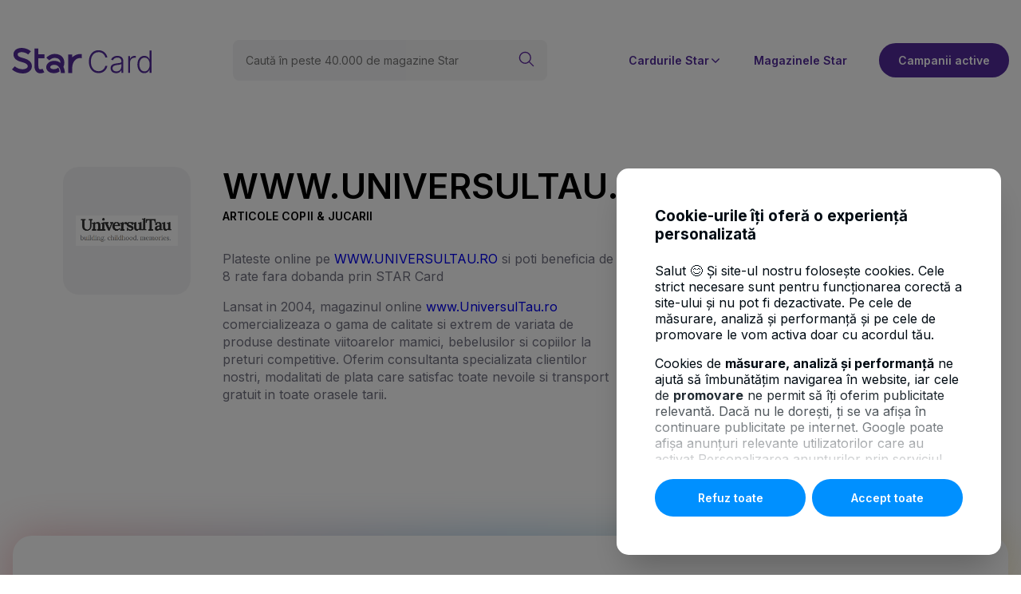

--- FILE ---
content_type: text/html; charset=UTF-8
request_url: https://www.starbt.ro/parteneri/universultauro/
body_size: 71121
content:
<!DOCTYPE html>
<html lang="en">
    <head>
    <meta charset="utf-8">
    <title></title>

    <meta name="description" content="">
	<meta name="title" content="">
	<meta property="og:image" content="https://www.starbt.ro/storage/app/media" />
	<meta property="og:image:secure_url" content="https://www.starbt.ro/storage/app/media" />

	<meta name="twitter:card" content="summary_large_image">
	<meta name="twitter:title" content="">
	<meta name="twitter:description" content="">
	<meta name="twitter:image" content="https://www.starbt.ro/storage/app/media">
    
    <link rel="icon" href="https://www.starbt.ro/themes/btstar/assets/images/favicon.ico" nonce="xyrOrmqTPStLoHx8vwyfM6sa3dsQwAiO">
    <link rel="shortcut icon" href="https://www.starbt.ro/themes/btstar/assets/images/favicon.ico" nonce="xyrOrmqTPStLoHx8vwyfM6sa3dsQwAiO">

    <meta name="viewport" content="width=device-width, initial-scale=1.0">

    <link rel="preconnect" href="https://fonts.googleapis.com" / nonce="xyrOrmqTPStLoHx8vwyfM6sa3dsQwAiO">
    <link rel="preconnect" href="https://fonts.gstatic.com" crossorigin / nonce="xyrOrmqTPStLoHx8vwyfM6sa3dsQwAiO">
    <link href="https://fonts.googleapis.com/css2?family=Inter:wght@100..900&display=swap" rel="stylesheet" / nonce="xyrOrmqTPStLoHx8vwyfM6sa3dsQwAiO">
    <link href="https://www.starbt.ro/combine/cb23913f2a7966501007a60fd4a75c0e-1759386014" rel="stylesheet" nonce="xyrOrmqTPStLoHx8vwyfM6sa3dsQwAiO">
    <link rel="stylesheet" href="https://www.starbt.ro/combine/3bd2a35ddb2cc5fbf004fbce4329274c-1759386014" / nonce="xyrOrmqTPStLoHx8vwyfM6sa3dsQwAiO">
<link rel="stylesheet" href="https://www.starbt.ro/assets/plugins/bsd/aichat/assets/live/style/_.mix.c6d9b269159fe436f8c85675aed6e449.css" / nonce="xyrOrmqTPStLoHx8vwyfM6sa3dsQwAiO">
<link rel="stylesheet" href="https://www.starbt.ro/combine/0ae602593628c1dd7053db03290a118f-1759386014" / nonce="xyrOrmqTPStLoHx8vwyfM6sa3dsQwAiO">

    
        <link rel="preload" as="style" href="https://www.starbt.ro/combine/3bd2a35ddb2cc5fbf004fbce4329274c-1759386014" / nonce="xyrOrmqTPStLoHx8vwyfM6sa3dsQwAiO">
<link rel="preload" as="style" href="https://www.starbt.ro/assets/plugins/bsd/aichat/assets/live/style/_.mix.c6d9b269159fe436f8c85675aed6e449.css" / nonce="xyrOrmqTPStLoHx8vwyfM6sa3dsQwAiO">
<link rel="preload" as="style" href="https://www.starbt.ro/combine/0ae602593628c1dd7053db03290a118f-1759386014" / nonce="xyrOrmqTPStLoHx8vwyfM6sa3dsQwAiO">
    
    <script src="https://www.starbt.ro/combine/4825406c7ebb2d215cedbcdcdb159545-1759386014" nonce="xyrOrmqTPStLoHx8vwyfM6sa3dsQwAiO"></script>

    <script nonce="xyrOrmqTPStLoHx8vwyfM6sa3dsQwAiO">
    window.dataLayer = window.dataLayer || [];
	const getCookieValue = (name) =>{
		const regex = new RegExp(`(^| )${name}=([^;]+)`)
		const match = document.cookie.match(regex)
		if (match) {
			return match[2]
		}
		return null;
	}

	var promovare = false;
	var performanta_analiza = false;
	const OptConsentCookie = getCookieValue('OptConsent');
	if (OptConsentCookie) {
		const optConsentOptions = JSON.parse(OptConsentCookie);
		const optConsentGranted = optConsentOptions.val;
		if (optConsentGranted.includes('promovare')) {
			promovare = true;
		}

		if (optConsentGranted.includes('performanta_analiza')) {
			performanta_analiza = true;
		}

		if (performanta_analiza && promovare) {
			function gtag() { dataLayer.push(arguments); }
			gtag('consent', 'default', {
				'ad_user_data': 'granted',
				'ad_personalization': 'granted',
				'ad_storage': 'granted',
				'analytics_storage': 'granted',
				'wait_for_update': 500,
			});
			dataLayer.push({'gtm.start': new Date().getTime(), 'event': 'gtm.js'});
		}else {
			if (performanta_analiza) {
				function gtag() { dataLayer.push(arguments); }
				gtag('consent', 'default', {
					'ad_user_data': 'denied',
					'ad_personalization': 'denied',
					'ad_storage': 'denied',
					'analytics_storage': 'granted',
					'wait_for_update': 500,
				});
				dataLayer.push({'gtm.start': new Date().getTime(), 'event': 'gtm.js'});
			}
			
			if (promovare) {
				function gtag() { dataLayer.push(arguments); }
				gtag('consent', 'default', {
					'ad_user_data': 'granted',
					'ad_personalization': 'granted',
					'ad_storage': 'granted',
					'analytics_storage': 'denied',
					'wait_for_update': 500,
				});
				dataLayer.push({'gtm.start': new Date().getTime(), 'event': 'gtm.js'});
			}
		}
	}
</script>
    <base href="/">
</head>    <body>
        <div id="mobileMenu" class="btstar-burger-menu">
    <div class="btstar-burger-menu-head">
        <div class="btstar-burger-menu-logo">
            <a href="https://www.starbt.ro">
                <img src="https://www.starbt.ro/themes/btstar//assets/images/burger-menu-logo.png" alt="BT Star Logo" loading="lazy" />
            </a>
        </div>

        <button id="mobileMenuCloseBtn" class="btstar-burger-menu-btn-close">
            <svg width="10" height="10" viewBox="0 0 18 18" fill="none" xmlns="http://www.w3.org/2000/svg">
                <path d="M1.5 16.4993L16.5 1.49927" stroke="#5D279E" stroke-width="1.5" stroke-linecap="round" stroke-linejoin="round"/>
                <path d="M16.5 16.4993L1.5 1.49927" stroke="#5D279E" stroke-width="1.5" stroke-linecap="round" stroke-linejoin="round"/>
            </svg>
        </button>
    </div>

    <div class="btstar-burger-menu-body">
        <ul class="btstar-burger-menu-body-links-list">
            <li class="btstar-burger-menu-body-links-list-item">
                <a href="https://campanie.bancatransilvania.ro/star/" class="btstar-burger-menu-body-link">
                    Campanii active
                    <i class="btstar-icon-chevron-right"></i>
                </a>
            </li>
            <li class="btstar-burger-menu-body-links-list-item">
                <a href="https://www.starbt.ro/parteneri" class="btstar-burger-menu-body-link">
                    Magazinele Star
                    <i class="btstar-icon-chevron-right"></i>
                </a>
            </li>
            <li class="btstar-burger-menu-body-links-list-item">
                <a href="https://www.starbt.ro/star-forte" class="btstar-burger-menu-body-link">
                    Star Forte
                    <i class="btstar-icon-chevron-right"></i>
                </a>
            </li>
            <li class="btstar-burger-menu-body-links-list-item">
                <a href="https://www.starbt.ro/star-gold" class="btstar-burger-menu-body-link">
                    Star Gold
                    <i class="btstar-icon-chevron-right"></i>
                </a>
            </li>
            <li class="btstar-burger-menu-body-links-list-item">
                <a href="https://www.starbt.ro/star-platinum" class="btstar-burger-menu-body-link">
                    Star Platinum
                    <i class="btstar-icon-chevron-right"></i>
                </a>
            </li>
            <li class="btstar-burger-menu-body-links-list-item">
                <a href="https://www.starbt.ro/star-pentru-medici" class="btstar-burger-menu-body-link">
                    Star pentru medici
                    <i class="btstar-icon-chevron-right"></i>
                </a>
            </li>
        </ul>

        <div class="btstar-burger-menu-bottom">
            <button data-apply-card="star-forte" id="mainMenuSolicitCardBtn" class="btstar-btn btstar-btn-yellow:small:yellow-burger-menu btn-vreau-card">Solicită card</button>
            <a href="https://www.starbt.ro/compara-cardurile-star" class="btstar-btn btstar-btn-gray:purple-color:carduri">Compară carduri</a>
        </div>
    </div>
</div>
            <div id="modalVreauCard" class="btstar-modal-vreau-card-backdrop"></div>


        <header class="btstar-header">
    <div class="btstar-header-content-container">
        <div class="btstar-logo">
            <a href="https://www.starbt.ro">
                <svg width="175" height="32" viewBox="0 0 175 32" fill="none" xmlns="http://www.w3.org/2000/svg">
                    <path d="M87.6172 7.89397V13.0506L86.9637 12.8706C85.2807 12.4095 82.3803 12.7493 79.989 14.5883C77.0027 16.8846 75.4238 20.961 75.4238 26.3804V31.5113H70.4534V8.1383H75.4238V11.9943C75.9422 11.4616 76.4661 11.0041 76.9735 10.6128C80.6772 7.76538 84.8682 7.35571 87.619 7.89397M33.1084 0.815745H28.1379V22.2084C28.1379 26.4576 29.3755 29.3638 31.8142 30.8518C33.0116 31.5811 34.3003 31.8347 35.5105 31.8347C38.035 31.8347 40.2254 30.7361 40.5668 30.5542L38.2613 26.1232C37.6006 26.4704 35.4558 27.2236 34.3861 26.5715C33.572 26.0754 33.1047 24.4864 33.1047 22.2084V13.0231H40.8643V8.02073H33.1047V0.815745H33.1084ZM22.0339 16.4768C20.0844 14.7609 17.0817 13.4236 12.856 12.3893C7.13533 10.9894 7.13533 8.75923 7.13533 8.02624C7.13533 7.65883 7.13533 6.67967 8.73252 5.93382C11.4852 4.64603 16.7166 5.17695 20.3674 8.27608L23.7497 4.24188C18.9217 0.14154 11.5162 -1.1885 6.52201 1.14642C3.5777 2.52238 1.88925 5.03182 1.88925 8.02808C1.88925 11.2742 3.5777 15.5546 11.6166 17.5202C19.734 19.5061 19.734 21.9145 19.734 22.9451C19.734 23.4374 19.734 24.9365 17.4322 25.9597C13.9549 27.5065 7.65008 26.8397 3.53207 23.0663L0 26.9701C3.51929 30.196 8.6376 32 13.3799 32C15.5849 32 17.7096 31.6105 19.5532 30.7894C23.0013 29.2554 24.98 26.3969 24.98 22.9451C24.98 20.375 23.9889 18.1981 22.0339 16.4768ZM64.5282 23.7865C65.2712 22.0835 65.6673 20.2556 65.6673 18.4681C65.6673 15.4903 64.5921 12.7787 62.639 10.8314C61.1294 9.32689 58.3257 7.53207 53.5505 7.53207C47.5542 7.53207 43.2902 12.0219 43.1113 12.2148L46.7237 15.6501C46.7529 15.6188 49.7355 12.5344 53.5505 12.5344C60.0032 12.5344 60.6986 16.6843 60.6986 18.4681C60.6986 18.5545 60.695 18.6408 60.6913 18.7272C58.7601 17.1932 56.4109 16.3298 53.7513 16.2104C53.7221 16.2104 53.6929 16.2067 53.6637 16.2049C53.4775 16.1975 53.2913 16.1939 53.1033 16.1939C50.2138 16.1939 47.7039 16.982 45.8439 18.4718C44.0039 19.947 42.9489 22.0302 42.9489 24.1869C42.9489 26.3437 43.9546 28.2561 45.7106 29.61C47.4538 30.9547 49.8797 31.6657 52.7237 31.6657C55.3905 31.6657 57.7197 30.9033 59.6381 29.6504C59.4611 28.0926 59.0175 26.1067 58.0391 24.5782C56.9366 25.6217 55.2153 26.6633 52.7237 26.6633C51.0078 26.6633 49.5913 26.2996 48.7334 25.6382C48.3611 25.3516 47.9193 24.8667 47.9193 24.1851C47.9193 23.5605 48.2917 22.9028 48.9415 22.3811C49.898 21.615 51.3765 21.1925 53.1033 21.1925C56.3543 21.1925 58.6342 22.7614 60.0707 25.9891C61.2828 28.7116 61.3886 31.5536 61.3886 31.5756L66.3573 31.4397C66.3536 31.2891 66.2404 27.7086 64.6743 24.0988C64.6286 23.9922 64.5794 23.8875 64.5319 23.7828" fill="#522B9A"/>
                    <path d="M119.6 12H117.036C116.845 11.0454 116.5 10.1636 116 9.35451C115.509 8.53632 114.891 7.82269 114.145 7.2136C113.4 6.60451 112.554 6.13178 111.609 5.79541C110.664 5.45905 109.641 5.29087 108.541 5.29087C106.777 5.29087 105.168 5.74996 103.714 6.66814C102.268 7.58632 101.109 8.93632 100.236 10.7181C99.3727 12.4909 98.9408 14.6636 98.9408 17.2363C98.9408 19.8272 99.3727 22.0091 100.236 23.7818C101.109 25.5545 102.268 26.9 103.714 27.8181C105.168 28.7272 106.777 29.1818 108.541 29.1818C109.641 29.1818 110.664 29.0136 111.609 28.6772C112.554 28.3409 113.4 27.8727 114.145 27.2727C114.891 26.6636 115.509 25.95 116 25.1318C116.5 24.3136 116.845 23.4272 117.036 22.4727H119.6C119.373 23.7545 118.945 24.95 118.318 26.0591C117.7 27.1591 116.909 28.1227 115.945 28.95C114.991 29.7772 113.891 30.4227 112.645 30.8863C111.4 31.35 110.032 31.5818 108.541 31.5818C106.195 31.5818 104.114 30.9954 102.295 29.8227C100.477 28.6409 99.0499 26.9772 98.0136 24.8318C96.9863 22.6863 96.4727 20.1545 96.4727 17.2363C96.4727 14.3181 96.9863 11.7863 98.0136 9.64087C99.0499 7.49541 100.477 5.83632 102.295 4.6636C104.114 3.48178 106.195 2.89087 108.541 2.89087C110.032 2.89087 111.4 3.12269 112.645 3.58632C113.891 4.04087 114.991 4.68632 115.945 5.52269C116.909 6.34996 117.7 7.3136 118.318 8.4136C118.945 9.5136 119.373 10.7091 119.6 12Z" fill="#522B9A"/>
                    <path d="M130.551 31.6772C129.288 31.6772 128.133 31.4318 127.088 30.9409C126.042 30.4409 125.21 29.7227 124.592 28.7863C123.974 27.8409 123.665 26.6954 123.665 25.35C123.665 24.3136 123.86 23.4409 124.251 22.7318C124.642 22.0227 125.197 21.4409 125.915 20.9863C126.633 20.5318 127.483 20.1727 128.465 19.9091C129.447 19.6454 130.528 19.4409 131.71 19.2954C132.883 19.15 133.874 19.0227 134.683 18.9136C135.501 18.8045 136.124 18.6318 136.551 18.3954C136.978 18.1591 137.192 17.7772 137.192 17.25V16.7591C137.192 15.3318 136.765 14.2091 135.91 13.3909C135.065 12.5636 133.847 12.15 132.256 12.15C130.747 12.15 129.515 12.4818 128.56 13.1454C127.615 13.8091 126.951 14.5909 126.569 15.4909L124.265 14.6591C124.738 13.5136 125.392 12.6 126.228 11.9181C127.065 11.2272 128.001 10.7318 129.038 10.4318C130.074 10.1227 131.124 9.96814 132.188 9.96814C132.988 9.96814 133.819 10.0727 134.683 10.2818C135.556 10.4909 136.365 10.8545 137.11 11.3727C137.856 11.8818 138.46 12.5954 138.924 13.5136C139.388 14.4227 139.619 15.5772 139.619 16.9772V31.2H137.192V27.8863H137.042C136.751 28.5045 136.319 29.1045 135.747 29.6863C135.174 30.2681 134.456 30.7454 133.592 31.1181C132.728 31.4909 131.715 31.6772 130.551 31.6772ZM130.878 29.4545C132.169 29.4545 133.288 29.1681 134.233 28.5954C135.178 28.0227 135.906 27.2636 136.415 26.3181C136.933 25.3636 137.192 24.3136 137.192 23.1681V20.1409C137.01 20.3136 136.706 20.4681 136.278 20.6045C135.86 20.7409 135.374 20.8636 134.819 20.9727C134.274 21.0727 133.728 21.1591 133.183 21.2318C132.638 21.3045 132.147 21.3681 131.71 21.4227C130.528 21.5681 129.519 21.7954 128.683 22.1045C127.847 22.4136 127.206 22.8409 126.76 23.3863C126.315 23.9227 126.092 24.6136 126.092 25.4591C126.092 26.7318 126.547 27.7181 127.456 28.4181C128.365 29.1091 129.506 29.4545 130.878 29.4545Z" fill="#522B9A"/>
                    <path d="M145.692 31.2V10.2545H148.051V13.4727H148.229C148.647 12.4181 149.374 11.5681 150.41 10.9227C151.456 10.2681 152.638 9.94087 153.956 9.94087C154.156 9.94087 154.379 9.94541 154.624 9.95451C154.869 9.9636 155.074 9.97269 155.238 9.98178V12.45C155.129 12.4318 154.938 12.4045 154.665 12.3681C154.392 12.3318 154.097 12.3136 153.779 12.3136C152.688 12.3136 151.715 12.5454 150.86 13.0091C150.015 13.4636 149.347 14.0954 148.856 14.9045C148.365 15.7136 148.119 16.6363 148.119 17.6727V31.2H145.692Z" fill="#522B9A"/>
                    <path d="M165.899 31.6363C164.181 31.6363 162.676 31.1818 161.385 30.2727C160.095 29.3636 159.085 28.0954 158.358 26.4681C157.64 24.8409 157.281 22.9454 157.281 20.7818C157.281 18.6272 157.64 16.7409 158.358 15.1227C159.085 13.4954 160.099 12.2318 161.399 11.3318C162.699 10.4227 164.213 9.96814 165.94 9.96814C167.213 9.96814 168.272 10.1954 169.117 10.65C169.963 11.0954 170.64 11.65 171.149 12.3136C171.658 12.9772 172.054 13.6227 172.335 14.25H172.554V3.27269H174.995V31.2H172.622V27.3136H172.335C172.054 27.95 171.654 28.6045 171.135 29.2772C170.617 29.9409 169.931 30.5 169.076 30.9545C168.231 31.4091 167.172 31.6363 165.899 31.6363ZM166.185 29.4136C167.54 29.4136 168.695 29.0454 169.649 28.3091C170.604 27.5636 171.331 26.5409 171.831 25.2409C172.34 23.9318 172.595 22.4318 172.595 20.7409C172.595 19.0681 172.345 17.5909 171.845 16.3091C171.345 15.0181 170.617 14.0091 169.663 13.2818C168.708 12.5454 167.549 12.1772 166.185 12.1772C164.785 12.1772 163.604 12.5591 162.64 13.3227C161.685 14.0772 160.958 15.1 160.458 16.3909C159.967 17.6818 159.722 19.1318 159.722 20.7409C159.722 22.3681 159.972 23.8363 160.472 25.1454C160.972 26.4545 161.699 27.4954 162.654 28.2681C163.617 29.0318 164.795 29.4136 166.185 29.4136Z" fill="#522B9A"/>
                </svg>
            </a>
        </div>

                        <div class="btstar-header-seach btstar-hidden-mobile">
        <form class="btstar-hidden-mobile btstart-cauta-magazine-container" data-request="onSearch" method="post">
            <input name="_token" type="hidden" value="btgRFzoHoePgqXD2r5q3RYzwyak3xHsRVsFzNiwC">
            <input type="text" placeholder="Caută în peste 40.000 de magazine Star" name="searchGlobal" />
            <button class="btstar-cauta-magazine-seach-icon">
                <svg width="22" height="22" viewBox="0 0 22 22" fill="none" xmlns="http://www.w3.org/2000/svg">
                    <path
                        d="M2.22673 12.1308C3.01022 13.9742 4.49394 15.431 6.35149 16.1805C8.20904 16.93 10.2883 16.9109 12.1317 16.1274C13.9752 15.3439 15.4319 13.8602 16.1815 12.0027C16.931 10.1451 16.9119 8.06589 16.1284 6.22242C15.7404 5.30962 15.1765 4.48218 14.4688 3.78732C13.7611 3.09247 12.9234 2.54382 12.0036 2.17269C11.0839 1.80157 10.1 1.61524 9.10824 1.62434C8.11646 1.63345 7.13619 1.8378 6.22339 2.22575C5.3106 2.6137 4.48315 3.17763 3.7883 3.88536C3.09345 4.59309 2.54479 5.43075 2.17367 6.35051C1.80254 7.27028 1.61621 8.25414 1.62532 9.24591C1.63442 10.2377 1.83878 11.218 2.22673 12.1308Z"
                        stroke="#5D279E"
                        stroke-width="1.5"
                        stroke-linecap="round"
                        stroke-linejoin="round"
                    />
                    <path d="M14.5176 14.5166L20.3751 20.3749" stroke="#5D279E" stroke-width="1.5" stroke-linecap="round" stroke-linejoin="round" />
                </svg>
            </button>
        </form>
    </div>
        
        <nav class="btstar-header-nav">
    <div class="btstar-header-nav-container">
        <ul class="btstar-hidden-mobile btstar-header-nav-list">
                                                <li class="btstar-header-nav-list-item  btstar-hover-nav-item">
                    <span>Cardurile Star</span>
                    <svg width="16" height="16" viewBox="0 0 16 16" fill="none" xmlns="http://www.w3.org/2000/svg">
                        <path
                            d="M12.2188 5.94899L8.19875 9.96862C8.17266 9.99474 8.14168 10.0155 8.10758 10.0296C8.07348 10.0437 8.03692 10.051 8 10.051C7.96308 10.051 7.92652 10.0437 7.89242 10.0296C7.85832 10.0155 7.82734 9.99474 7.80125 9.96862L3.78125 5.94899"
                            stroke="#522B9A"
                            stroke-width="1.5"
                            stroke-linecap="round"
                            stroke-linejoin="round"
                        />
                    </svg>
                </li>
                                                                <li class="btstar-header-nav-list-item">
                        <a href="https://www.starbt.ro/parteneri">Magazinele Star</a>
                    </li>
                                        <li class="btstar-header-nav-list-item">
                <a href="https://campanie.bancatransilvania.ro/star/" class="btstar-btn btstar-btn-purple" target="_blank" rel="noopener">
                    Campanii active
                </a>
            </li>
        </ul>
                        <div class="btstar-header-hover-card-wrapper">
            <div class="btstar-header-hover-card">
                <ul class="btstar-header-hover-card-list">
                                        <li class="btstar-header-hover-card-list-item">
                        <a class="btstar-header-hover-card-list-item-link" href="https://www.starbt.ro/star-forte">
                            <img src="https://www.starbt.ro/storage/app/media/star-forte-hover-card.png" alt="Star Forte" loading="lazy" />
                            <p class="btstar-header-hover-card-list-item-link-text">Star Forte </p>
                        </a>
                    </li>
                                        <li class="btstar-header-hover-card-list-item">
                        <a class="btstar-header-hover-card-list-item-link" href="https://www.starbt.ro/star-gold">
                            <img src="https://www.starbt.ro/storage/app/media/star-gold-hover-card.png" alt="Star Gold" loading="lazy" />
                            <p class="btstar-header-hover-card-list-item-link-text">Star Gold </p>
                        </a>
                    </li>
                                        <li class="btstar-header-hover-card-list-item">
                        <a class="btstar-header-hover-card-list-item-link" href="https://www.starbt.ro/star-platinum">
                            <img src="https://www.starbt.ro/storage/app/media/star-platinum-hover-card.png" alt="Star Platinum" loading="lazy" />
                            <p class="btstar-header-hover-card-list-item-link-text">Star Platinum </p>
                        </a>
                    </li>
                                        <li class="btstar-header-hover-card-list-item">
                        <a class="btstar-header-hover-card-list-item-link" href="https://www.starbt.ro/star-pentru-medici">
                            <img src="https://www.starbt.ro/storage/app/media/star-pentru-medici-hover-card.png" alt="Star pentru Medici" loading="lazy" />
                            <p class="btstar-header-hover-card-list-item-link-text">Star pentru Medici </p>
                        </a>
                    </li>
                                    </ul>
                <div class="btstar-btn-container">
                    <a href="https://www.starbt.ro/compara-cardurile-star" class="btstar-btn btstar-btn-gray:purple-color"> Compară carduri STAR </a>
                </div>
            </div>
        </div>
                                        
        <div class="btstar-mobile-nav-btns-container">
            
            <button id="mobileMenuOpenBtn" class="btstar-burger-menu-btn btstar-hidden-desktop">
                <svg width="38" height="38" viewBox="0 0 38 38" fill="none" xmlns="http://www.w3.org/2000/svg">
                    <rect x="0.5" y="0.5" width="37" height="37" rx="18.5" fill="#5D279E"/>
                    <rect x="0.5" y="0.5" width="37" height="37" rx="18.5" stroke="#5D279E"/>
                    <path d="M12.5 23.002H25.5" stroke="white" stroke-width="1.5" stroke-linecap="round" stroke-linejoin="round"/>
                    <path d="M12.5 19.002H25.5" stroke="white" stroke-width="1.5" stroke-linecap="round" stroke-linejoin="round"/>
                    <path d="M12.5 15.002H25.5" stroke="white" stroke-width="1.5" stroke-linecap="round" stroke-linejoin="round"/>
                </svg>
            </button>
        </div>
    </div>
</nav>    </div>
</header>
        
        <main>
            <div class="btstar-container">
                
<section class="btstar-partener-card-description-section">
    <div class="btstar-partener-card-description-section-leftbox grid-template">
        <div class="btstar-partener-card-description-container">
            <div class="btstar-partener-card-logo-container">
                                <img src="https://www.starbt.ro/storage/app/media/partners/1567772119Capture.PNG" alt="WWW.UNIVERSULTAU.RO">
                            </div>

            <div class="btstar-partener-card-description-partener-container">
                <h2>
                    WWW.UNIVERSULTAU.RO
                    <span class="btstar-partener-card-description-partener-categorry">
                        Articole copii &amp; jucarii
                    </span>
                </h2>

                <p><p style="text-align: center;">Plateste online pe&nbsp;<a href="https://www.universultau.ro/" target="_blank">WWW.UNIVERSULTAU.RO</a>&nbsp;si poti beneficia de 8 rate fara dobanda prin STAR Card</p>
<p style="text-align: justify;">Lansat in 2004, magazinul online&nbsp;<a href="https://www.universultau.ro/" target="_blank">www.UniversulTau.ro</a> comercializeaza o gama de calitate si extrem de variata de produse destinate viitoarelor mamici, bebelusilor si copiilor la preturi competitive. Oferim consultanta specializata clientilor nostri, modalitati de plata care satisfac toate nevoile si transport gratuit in toate orasele tarii.</p></p>
            </div>
        </div>

        <div class="btstar-partener-card-description-highlights">
            <div class="btstar-partener-card-description-highlights-content">
                                    <div class="btstar-partener-card-description-highlights-content-row">
                        <p>Rate fără dobândă, magazin online</p>
                                                    <span>8</span>
                                            </div>
                
                
                                                <div class="btstar-partener-card-description-highlights-content-row">
                    <p>Plată cu puncte Star</p>
                    <span>Nu</span>
                </div>
                
            </div>

                                                                                <div class="btstar-partener-card-description-highlights-btn-container">
                    <a href="https://WWW.UNIVERSULTAU.RO" target="_blank" class="btstar-btn btstar-btn-purple:small" rel="noopener">
                        Vezi magazinul
                        <svg width="20" height="20" viewBox="0 0 24 24" fill="none" xmlns="http://www.w3.org/2000/svg">
                            <g clip-path="url(#clip0_1107_3260)">
                                <path d="M22.4068 7.83555V1.5918H16.1631" stroke="white" stroke-width="1.8" stroke-linecap="round" stroke-linejoin="round"/>
                                <path d="M22.4072 1.5918L8.53223 15.4668" stroke="white" stroke-width="1.8" stroke-linecap="round" stroke-linejoin="round"/>
                                <path d="M11.3072 5.75439H2.98223C2.61424 5.75439 2.26132 5.90058 2.00112 6.16078C1.74091 6.42099 1.59473 6.77391 1.59473 7.14189V21.0169C1.59473 21.3849 1.74091 21.7378 2.00112 21.998C2.26132 22.2582 2.61424 22.4044 2.98223 22.4044H16.8572C17.2252 22.4044 17.5781 22.2582 17.8383 21.998C18.0985 21.7378 18.2447 21.3849 18.2447 21.0169V12.6919" stroke="white" stroke-width="1.8" stroke-linecap="round" stroke-linejoin="round"/>
                            </g>
                            <defs>
                                <clipPath id="clip0_1107_3260">
                                    <rect width="24" height="24" fill="white"/>
                                </clipPath>
                            </defs>
                        </svg>
                    </a>
                </div>
            
        </div>
    </div>

    </section>


            </div>
        </main>

        <footer class="bt-footer" data-hide-ai-widget>
    <div class="bt-footer-container">
        <div class="bt-footer-wrapper">
            <svg class="bt-footer-background" version="1.1" xmlns="http://www.w3.org/2000/svg" xmlns:xlink="http://www.w3.org/1999/xlink" preserveAspectRatio="none" xml:space="preserve">
                <defs>
                    <filter id="bt-footer-background-blur" filterUnits="userSpaceOnUse" x="-100%" y="-100%" width="300%" height="300%">
                        <feGaussianBlur stdDeviation="28" />
                    </filter>
                    <linearGradient id="bt-footer-background-gradient" x1="50%" y1="0%" x2="50%" y2="100%">
                        <stop offset="0%" style="stop-color: var(--gradient-stop-1); stop-opacity: 1" />
                        <stop offset="50%" style="stop-color: var(--gradient-stop-2); stop-opacity: 1" />
                        <stop offset="100%" style="stop-color: var(--gradient-stop-3); stop-opacity: 1" />
                    </linearGradient>
                </defs>
                <rect x="0" y="0" width="100%" height="100%" filter="url(#bt-footer-background-blur)" fill="url(#bt-footer-background-gradient)" opacity=".5" />
            </svg>
            <div class="bt-footer-content">
                <div class="bt-footer-heading">
                    <svg class="bt-footer-heading-background" version="1.1" xmlns="http://www.w3.org/2000/svg" xmlns:xlink="http://www.w3.org/1999/xlink" preserveAspectRatio="none" xml:space="preserve">
                        <defs>
                            <filter id="bt-footer-heading-background-blur" filterUnits="userSpaceOnUse" x="-100%" y="-100%" width="300%" height="300%">
                                <feGaussianBlur stdDeviation="28" />
                            </filter>
                            <linearGradient id="bt-footer-heading-background-gradient" x1="0%" y1="50%" x2="100%" y2="50%">
                                <stop offset="0%" style="stop-color: var(--gradient-stop-1); stop-opacity: 1" />
                                <stop offset="50%" style="stop-color: var(--gradient-stop-2); stop-opacity: 1" />
                                <stop offset="100%" style="stop-color: var(--gradient-stop-3); stop-opacity: 1" />
                            </linearGradient>
                        </defs>
                        <rect x="0" y="0" width="100%" height="100%" filter="url(#bt-footer-heading-background-blur)" fill="url(#bt-footer-heading-background-gradient)" opacity=".5" />
                    </svg>
                    <div class="bt-footer-heading-content">
                        <div class="bt-footer-heading-content-group">
                            <a class="bt-footer-heading-content-bt-pay" href="https://www.starbt.ro">
                                <svg width="177" height="31" viewBox="0 0 177 31" fill="none" xmlns="http://www.w3.org/2000/svg">
    <path d="M82.1412 7.54806V12.3824L81.5285 12.2136C79.9507 11.7814 77.2315 12.1 74.9897 13.8239C72.1901 15.9768 70.7098 19.7984 70.7098 24.8791V29.6893H66.05V7.77712H70.7098V11.3921C71.1958 10.8927 71.687 10.4638 72.1627 10.097C75.6349 7.4275 79.564 7.04344 82.1429 7.54806M31.0391 0.912222H26.3793V20.9679C26.3793 24.9514 27.5395 27.676 29.8258 29.0711C30.9484 29.7548 32.1565 29.9925 33.2911 29.9925C35.6578 29.9925 37.7113 28.9626 38.0313 28.792L35.87 24.638C35.2505 24.9635 33.2398 25.6696 32.237 25.0582C31.4737 24.5932 31.0357 23.1035 31.0357 20.9679V12.3566H38.3103V7.6669H31.0357V0.912222H31.0391ZM20.6568 15.5944C18.8291 13.9858 16.0141 12.732 12.0525 11.7624C6.68937 10.4501 6.68937 8.35924 6.68937 7.67206C6.68937 7.32761 6.68937 6.40965 8.18674 5.71042C10.7673 4.50312 15.6718 5.00085 19.0944 7.90629L22.2654 4.12422C17.7391 0.280155 10.7964 -0.966756 6.11438 1.22223C3.3541 2.51219 1.77117 4.86479 1.77117 7.67379C1.77117 10.717 3.3541 14.7299 10.8905 16.5727C18.5006 18.4344 18.5006 20.6923 18.5006 21.6585C18.5006 22.12 18.5006 23.5254 16.3427 24.4847C13.0827 25.9348 7.17195 25.3097 3.31132 21.7721L0 25.4319C3.29934 28.4562 8.09775 30.1475 12.5436 30.1475C14.6109 30.1475 16.6028 29.7823 18.3312 29.0125C21.5638 27.5744 23.4188 24.8946 23.4188 21.6585C23.4188 19.249 22.4896 17.2082 20.6568 15.5944ZM60.4952 22.4473C61.1917 20.8507 61.5631 19.1371 61.5631 17.4613C61.5631 14.6696 60.5551 12.1275 58.7241 10.3019C57.3089 8.89142 54.6803 7.20878 50.2036 7.20878C44.5821 7.20878 40.5846 11.418 40.4169 11.5988L43.8035 14.8194C43.8309 14.7901 46.6271 11.8985 50.2036 11.8985C56.253 11.8985 56.905 15.789 56.905 17.4613C56.905 17.5423 56.9016 17.6232 56.8982 17.7042C55.0876 16.2661 52.8852 15.4566 50.3919 15.3447C50.3645 15.3447 50.3371 15.3413 50.3097 15.3395C50.1352 15.3326 49.9606 15.3292 49.7844 15.3292C47.0754 15.3292 44.7224 16.068 42.9786 17.4648C41.2537 18.8478 40.2646 20.8008 40.2646 22.8227C40.2646 24.8446 41.2075 26.6375 42.8537 27.9068C44.488 29.1675 46.7623 29.834 49.4284 29.834C51.9286 29.834 54.1122 29.1193 55.9107 27.9447C55.7447 26.4842 55.3289 24.6225 54.4117 23.1896C53.3781 24.1678 51.7643 25.1443 49.4284 25.1443C47.8198 25.1443 46.4919 24.8033 45.6876 24.1833C45.3385 23.9146 44.9244 23.46 44.9244 22.821C44.9244 22.2354 45.2735 21.6189 45.8827 21.1297C46.7794 20.4116 48.1655 20.0154 49.7844 20.0154C52.8322 20.0154 54.9695 21.4863 56.3163 24.5123C57.4526 27.0646 57.5519 29.729 57.5519 29.7496L62.2099 29.6222C62.2065 29.481 62.1004 26.1243 60.6321 22.7401C60.5894 22.6402 60.5432 22.542 60.4987 22.4438" fill="black"/>
    <path d="M112.126 12.1475H109.722C109.543 11.2526 109.219 10.4259 108.751 9.66735C108.29 8.9003 107.711 8.23127 107.012 7.66025C106.313 7.08922 105.52 6.64604 104.634 6.3307C103.748 6.01536 102.789 5.85769 101.758 5.85769C100.104 5.85769 98.5957 6.28809 97.2321 7.14888C95.877 8.00968 94.7903 9.2753 93.9721 10.9458C93.1625 12.6077 92.7576 14.6446 92.7576 17.0566C92.7576 19.4855 93.1625 21.531 93.9721 23.1929C94.7903 24.8548 95.877 26.1162 97.2321 26.977C98.5957 27.8293 100.104 28.2554 101.758 28.2554C102.789 28.2554 103.748 28.0977 104.634 27.7824C105.52 27.4671 106.313 27.0281 107.012 26.4656C107.711 25.8946 108.29 25.2256 108.751 24.4585C109.219 23.6915 109.543 22.8605 109.722 21.9656H112.126C111.912 23.1673 111.512 24.2881 110.924 25.3279C110.344 26.3591 109.603 27.2625 108.699 28.0381C107.805 28.8137 106.773 29.4188 105.606 29.8534C104.438 30.2881 103.155 30.5054 101.758 30.5054C99.5588 30.5054 97.6071 29.9557 95.9025 28.8563C94.198 27.7483 92.8599 26.1887 91.8883 24.1773C90.9252 22.1659 90.4437 19.7923 90.4437 17.0566C90.4437 14.3208 90.9252 11.9472 91.8883 9.93581C92.8599 7.92445 94.198 6.36905 95.9025 5.26962C97.6071 4.16166 99.5588 3.60769 101.758 3.60769C103.155 3.60769 104.438 3.82502 105.606 4.25968C106.773 4.68581 107.805 5.29093 108.699 6.07502C109.603 6.85059 110.344 7.754 110.924 8.78525C111.512 9.8165 111.912 10.9372 112.126 12.1475ZM122.392 30.5949C121.208 30.5949 120.125 30.3648 119.145 29.9046C118.165 29.4358 117.385 28.7625 116.806 27.8847C116.226 26.9983 115.936 25.9244 115.936 24.6631C115.936 23.6915 116.12 22.8733 116.486 22.2085C116.853 21.5438 117.372 20.9983 118.046 20.5722C118.719 20.146 119.516 19.8094 120.436 19.5622C121.357 19.3151 122.371 19.1233 123.479 18.9869C124.578 18.8506 125.507 18.7313 126.266 18.629C127.033 18.5267 127.617 18.3648 128.017 18.1432C128.418 17.9216 128.618 17.5637 128.618 17.0693V16.6091C128.618 15.271 128.218 14.2185 127.416 13.4514C126.624 12.6759 125.482 12.2881 123.99 12.2881C122.576 12.2881 121.421 12.5992 120.526 13.2213C119.639 13.8435 119.017 14.5764 118.659 15.4202L116.499 14.6404C116.942 13.5665 117.556 12.71 118.34 12.0708C119.124 11.423 120.002 10.9585 120.973 10.6773C121.945 10.3875 122.929 10.2426 123.926 10.2426C124.676 10.2426 125.456 10.3406 126.266 10.5367C127.084 10.7327 127.843 11.0736 128.541 11.5594C129.24 12.0367 129.807 12.7057 130.242 13.5665C130.676 14.4188 130.894 15.5012 130.894 16.8137V30.1475H128.618V27.0409H128.478C128.205 27.6205 127.8 28.183 127.263 28.7284C126.726 29.2739 126.053 29.7213 125.243 30.0708C124.434 30.4202 123.483 30.5949 122.392 30.5949ZM122.699 28.5111C123.909 28.5111 124.958 28.2426 125.844 27.7057C126.73 27.1688 127.412 26.4571 127.889 25.5708C128.375 24.6759 128.618 23.6915 128.618 22.6176V19.7796C128.448 19.9415 128.162 20.0864 127.762 20.2142C127.37 20.3421 126.914 20.4571 126.394 20.5594C125.882 20.6531 125.371 20.7341 124.86 20.8023C124.348 20.8705 123.888 20.9301 123.479 20.9813C122.371 21.1176 121.425 21.3307 120.641 21.6205C119.857 21.9102 119.256 22.3108 118.838 22.8222C118.421 23.325 118.212 23.9727 118.212 24.7654C118.212 25.9585 118.638 26.8833 119.49 27.5395C120.343 28.1872 121.412 28.5111 122.699 28.5111ZM136.587 30.1475V10.5111H138.799V13.5281H138.965C139.357 12.5395 140.039 11.7426 141.01 11.1375C141.99 10.5239 143.098 10.2171 144.334 10.2171C144.522 10.2171 144.73 10.2213 144.961 10.2298C145.191 10.2384 145.382 10.2469 145.536 10.2554V12.5693C145.434 12.5523 145.255 12.5267 144.999 12.4926C144.743 12.4585 144.466 12.4415 144.168 12.4415C143.145 12.4415 142.233 12.6588 141.432 13.0935C140.64 13.5196 140.013 14.1119 139.553 14.8705C139.093 15.629 138.863 16.4941 138.863 17.4656V30.1475H136.587ZM155.531 30.5566C153.92 30.5566 152.51 30.1304 151.299 29.2781C150.089 28.4259 149.143 27.2369 148.461 25.7114C147.788 24.1858 147.451 22.4088 147.451 20.3804C147.451 18.3605 147.788 16.5921 148.461 15.075C149.143 13.5494 150.093 12.3648 151.312 11.521C152.531 10.6688 153.95 10.2426 155.569 10.2426C156.763 10.2426 157.755 10.4557 158.548 10.8818C159.341 11.2994 159.976 11.8193 160.453 12.4415C160.93 13.0637 161.301 13.6688 161.565 14.2568H161.77V3.96564H164.058V30.1475H161.834V26.504H161.565C161.301 27.1006 160.926 27.7142 160.44 28.3449C159.954 28.9671 159.311 29.4912 158.51 29.9173C157.717 30.3435 156.724 30.5566 155.531 30.5566ZM155.799 28.4727C157.069 28.4727 158.152 28.1276 159.047 27.4372C159.941 26.7384 160.623 25.7796 161.092 24.5608C161.569 23.3335 161.808 21.9273 161.808 20.3421C161.808 18.7739 161.574 17.3889 161.105 16.1872C160.636 14.977 159.954 14.031 159.059 13.3492C158.164 12.6588 157.078 12.3137 155.799 12.3137C154.487 12.3137 153.379 12.6716 152.476 13.3875C151.581 14.0949 150.899 15.0537 150.43 16.2639C149.97 17.4742 149.74 18.8335 149.74 20.3421C149.74 21.8676 149.974 23.2441 150.443 24.4713C150.912 25.6986 151.593 26.6744 152.488 27.3989C153.392 28.1148 154.495 28.4727 155.799 28.4727Z" fill="black"/>
</svg>
                            </a>
                        </div>
                        <ul class="bt-footer-heading-content-social">
                            <li>
                                <a href="https://www.linkedin.com/company/banca-transilvania" target="_blank" rel="noopener" name="LinkedIn">
                                    <svg version="1.1" xmlns="http://www.w3.org/2000/svg" xmlns:xlink="http://www.w3.org/1999/xlink" x="0px" y="0px" viewBox="0 0 24 24" xml:space="preserve">
                                        <use xlink:href="https://www.starbt.ro/themes/btstar/assets/icons/cove-3-library.svg#linkedin"></use>
                                    </svg>
                                </a>
                            </li>
                            <li>
                                <a href="https://www.instagram.com/banca_transilvania/" target="_blank" rel="noopener" name="Instagram">
                                    <svg version="1.1" xmlns="http://www.w3.org/2000/svg" xmlns:xlink="http://www.w3.org/1999/xlink" x="0px" y="0px" viewBox="0 0 24 24" xml:space="preserve">
                                        <use xlink:href="https://www.starbt.ro/themes/btstar/assets/icons/cove-3-library.svg#instagram"></use>
                                    </svg>
                                </a>
                            </li>
                            <li>
                                <a href="https://www.facebook.com/BancaTransilvania" target="_blank" rel="noopener" name="Facebook">
                                    <svg version="1.1" xmlns="http://www.w3.org/2000/svg" xmlns:xlink="http://www.w3.org/1999/xlink" x="0px" y="0px" viewBox="0 0 24 24" xml:space="preserve">
                                        <use xlink:href="https://www.starbt.ro/themes/btstar/assets/icons/cove-3-library.svg#facebook"></use>
                                    </svg>
                                </a>
                            </li>
                            <li>
                                <a href="https://www.tiktok.com/@banca_transilvania" target="_blank" rel="noopener" name="Tiktok">
                                    <svg version="1.1" xmlns="http://www.w3.org/2000/svg" xmlns:xlink="http://www.w3.org/1999/xlink" x="0px" y="0px" viewBox="0 0 24 24" xml:space="preserve">
                                        <use xlink:href="https://www.starbt.ro/themes/btstar/assets/icons/cove-3-library.svg#tiktok"></use>
                                    </svg>
                                </a>
                            </li>
                            <li>
                                <a href="https://twitter.com/B_transilvania" target="_blank" rel="noopener" name="Twitter">
                                    <svg version="1.1" xmlns="http://www.w3.org/2000/svg" xmlns:xlink="http://www.w3.org/1999/xlink" x="0px" y="0px" viewBox="0 0 24 24" xml:space="preserve">
                                        <use xlink:href="https://www.starbt.ro/themes/btstar/assets/icons/cove-3-library.svg#twitter"></use>
                                    </svg>
                                </a>
                            </li>
                            <li>
                                <a href="https://www.youtube.com/c/bancatransilvania" target="_blank" rel="noopener" name="Youtube">
                                    <svg version="1.1" xmlns="http://www.w3.org/2000/svg" xmlns:xlink="http://www.w3.org/1999/xlink" x="0px" y="0px" viewBox="0 0 24 24" xml:space="preserve">
                                        <use xlink:href="https://www.starbt.ro/themes/btstar/assets/icons/cove-3-library.svg#youtube"></use>
                                    </svg>
                                </a>
                            </li>
                            <li>
                                <a href="https://www.bancatransilvania.ro/podcast/" target="_blank" rel="noopener" name="BT Talks">
                                    <svg version="1.1" xmlns="http://www.w3.org/2000/svg" xmlns:xlink="http://www.w3.org/1999/xlink" x="0px" y="0px" viewBox="0 0 24 24" xml:space="preserve">
                                        <use xlink:href="https://www.starbt.ro/themes/btstar/assets/icons/cove-3-library.svg#bttalks"></use>
                                    </svg>
                                </a>
                            </li>
                        </ul>
                    </div>
                </div>

                <div class="bt-footer-columns">
                                            <div class="bt-footer-column">
                            <button type="button" class="bt-footer-column-title">
                                <strong>
                                                                        Despre Star
                                </strong>
                                <svg version="1.1" xmlns="http://www.w3.org/2000/svg" xmlns:xlink="http://www.w3.org/1999/xlink" x="0px" y="0px" viewBox="0 0 24 24" xml:space="preserve">
                                    <use xlink:href="https://www.starbt.ro/themes/btstar/assets/icons/cove-3-library.svg#chevron-down"></use>
                                </svg>
                            </button>
                            <div class="bt-footer-column-content">
                                <ul class="bt-footer-links">
                                                                                                                                                                <li>
                                                <a href="https://www.starbt.ro/cum-functioneaza" target="_blank" rel="noopener">Cum funcționează?</a>
                                            </li>
                                                                                                                                                                                                        <li>
                                                <a href="https://www.starbt.ro/storage/app/media/Regulamentul-oficial-al-programului-de-plata-in-rate-fara-dobanda.pdf" target="_blank" rel="noopener">Regulament oficial plată în rate</a>
                                            </li>
                                                                                                                                                                                                        <li>
                                                <a href="https://www.bancatransilvania.ro/Regulament-program-loialitate-STAR.pdf" target="_blank" rel="noopener">Regulament oficial puncte Star</a>
                                            </li>
                                                                                                                                                                                                        <li>
                                                <a href="https://www.starbt.ro/cum-functioneaza" target="_blank" rel="noopener">Întrebări frecvente</a>
                                            </li>
                                                                                                            </ul>
                            </div>
                        </div>
                                            <div class="bt-footer-column">
                            <button type="button" class="bt-footer-column-title">
                                <strong>
                                                                        Cardurile Star
                                </strong>
                                <svg version="1.1" xmlns="http://www.w3.org/2000/svg" xmlns:xlink="http://www.w3.org/1999/xlink" x="0px" y="0px" viewBox="0 0 24 24" xml:space="preserve">
                                    <use xlink:href="https://www.starbt.ro/themes/btstar/assets/icons/cove-3-library.svg#chevron-down"></use>
                                </svg>
                            </button>
                            <div class="bt-footer-column-content">
                                <ul class="bt-footer-links">
                                                                                                                                                                <li>
                                                <a href="https://www.starbt.ro/star-forte" target="_blank" rel="noopener">Star Forte</a>
                                            </li>
                                                                                                                                                                                                        <li>
                                                <a href="https://www.starbt.ro/star-gold" target="_blank" rel="noopener">Star Gold</a>
                                            </li>
                                                                                                                                                                                                        <li>
                                                <a href="https://www.starbt.ro/star-platinum" target="_blank" rel="noopener">Star Platinum</a>
                                            </li>
                                                                                                                                                                                                        <li>
                                                <a href="https://www.starbt.ro/star-pentru-medici" target="_blank" rel="noopener">Star Forte pentru Medici</a>
                                            </li>
                                                                                                            </ul>
                            </div>
                        </div>
                                            <div class="bt-footer-column">
                            <button type="button" class="bt-footer-column-title">
                                <strong>
                                                                        Legal
                                </strong>
                                <svg version="1.1" xmlns="http://www.w3.org/2000/svg" xmlns:xlink="http://www.w3.org/1999/xlink" x="0px" y="0px" viewBox="0 0 24 24" xml:space="preserve">
                                    <use xlink:href="https://www.starbt.ro/themes/btstar/assets/icons/cove-3-library.svg#chevron-down"></use>
                                </svg>
                            </button>
                            <div class="bt-footer-column-content">
                                <ul class="bt-footer-links">
                                                                                                                                                                <li>
                                                <a href="https://www.bancatransilvania.ro/termeni-si-conditii" target="_blank" rel="noopener">Termeni si conditii</a>
                                            </li>
                                                                                                                                                                                                        <li>
                                                <a href="https://www.bancatransilvania.ro/politica-prelucrare-si-protectie-date-personale" target="_blank" rel="noopener">Politica de confidențialitate</a>
                                            </li>
                                                                                                                                                                                                        <li>
                                                <a href="https://www.starbt.ro/politica-de-cookies" target="_blank" rel="noopener">Politica de cookies</a>
                                            </li>
                                                                                                                                                                                                        <li>
                                                <a href="javascript:void(0)" data-gdpr-cookie-control="">Setări cookies</a>
                                            </li>
                                                                                                                                                                                                        <li>
                                                <a href="https://anpc.ro" target="_blank" rel="noopener">ANPC Responsible Disclosure Policy</a>
                                            </li>
                                                                                                            </ul>
                            </div>
                        </div>
                                        <div class="bt-footer-column">
                        <button type="button" class="bt-footer-column-title">
    <strong style="white-space: nowrap;">Abonează-te la newsletter</strong>
    <svg version="1.1" xmlns="http://www.w3.org/2000/svg" xmlns:xlink="http://www.w3.org/1999/xlink" x="0px" y="0px" viewBox="0 0 24 24" xml:space="preserve">
        <use xlink:href="https://www.starbt.ro/themes/btstar/assets/icons/cove-3-library.svg#chevron-down"></use>
    </svg>
</button>
<div class="bt-footer-column-content">
    <form method="post" data-request="onAbonare" data-request-complete="handleError(data)" data-request-validate>
        <input name="_token" type="hidden" value="btgRFzoHoePgqXD2r5q3RYzwyak3xHsRVsFzNiwC">
        <p class="bt-footer-abonare-text-above">Și afli primul noutățile de pe Newsroom & Blogul BT.</p>
        <div class="bt-footer-abonare">
            <label>
                <input type="text" name="email" placeholder="E-mailul tău" />
            </label>

            <button type="submit">
                <svg version="1.1" xmlns="http://www.w3.org/2000/svg" xmlns:xlink="http://www.w3.org/1999/xlink" x="0px" y="0px" viewBox="0 0 24 24" xml:space="preserve">
                    <use xlink:href="https://www.starbt.ro/themes/btstar/assets/icons/cove-3-library.svg#arrow-right"></use>
                    <path d=""/>
                </svg>
            </button>

                    </div>
        <p data-validate-for="email" class="error-text"></p>
        <div class="bt-footer-abonare-text bt-footer-abonare-text-before">
            <p>Te poți dezabona oricând dorești, <a href="https://www.starbt.ro/detalii-abonare-newsletter" target="_blank" rel="noopener">vezi detalii</a>.</p>
        </div>
        <div class="bt-footer-abonare-text bt-footer-abonare-text-after bt-footer-hidden" style="text-align: center;">
            <p><strong>Încă puțin</strong></p>
            <p>Dacă adresa introdusă anterior nu e deja abonată, vei primi un e-mail de confirmare. Confirmă abonarea prin click pe link-ul din e-mail.</p>
        </div>
        <input type="hidden" class="recaptcha-response-solicita" name="g-recaptcha-response" value="">
    </form>
</div>

<script src="https://www.google.com/recaptcha/api.js?render=6LdxP-QUAAAAADQBEzeYI-uzkKt8J19e0foKUk5H" nonce="xyrOrmqTPStLoHx8vwyfM6sa3dsQwAiO"></script>

<script nonce="xyrOrmqTPStLoHx8vwyfM6sa3dsQwAiO">
    document.querySelector('input[name=email]').addEventListener('input', () => {
        grecaptcha.ready(function () {
            grecaptcha.execute("6LdxP-QUAAAAADQBEzeYI-uzkKt8J19e0foKUk5H", { action: 'onSend' }).then(function (token) {
                var recaptchaResponse = document.querySelector('input[name=g-recaptcha-response]');
                recaptchaResponse.value = token;
            });
        });
    });

    function handleError(data)
    {
        if (data) {
            if (!data.X_OCTOBER_ERROR_FIELDS){
                onBtFooterAbonareSuccess();
            }
        }
    }
</script>
                    </div>
                </div>

                                
                <div class="bt-footer-misc">
                    <div class="bt-footer-misc-logo" style="--height-mobile: 44px; --height-desktop: 62px;">
                        <svg version="1.1" xmlns="http://www.w3.org/2000/svg" xmlns:xlink="http://www.w3.org/1999/xlink" x="0px" y="0px" viewBox="0 0 236 53" enable-background="new 0 0 236 53" xml:space="preserve"><path d="M92.1,27.2c0,0.1,0.1,0.2,0.2,0.2c0.1,0.1,0.1,0.1,0.2,0.1c0.1,0,0.2,0.1,0.3,0.1h4.6c3,0,4.1-1.1,4.1-3.1c0-1.7-1-2.8-3.1-3v-0.1c1.5-0.2,2.7-0.9,2.7-2.7c0-2.3-1.8-3.3-4-3.3H91v1.3c0.8,0,1.1,0.2,1.1,1.2v8.9C92.1,27,92.1,27.1,92.1,27.2z M95.3,16.9H96c1.2,0,1.7,0.5,1.7,2c0,1.7-0.5,2-1.7,2h-0.8L95.3,16.9z M95.3,22.2h1.1c1.2,0,1.8,0.6,1.8,2.1c0,1.7-0.6,2-1.9,2h-1L95.3,22.2z M65.6,32.4l-1.6,2.7c-0.9,1.6-1.5,2.7-1.9,3.2c-1.7,2-1.3,0.7-1.1-0.6c0-0.1,0-0.2,0-0.2c0.1-0.9,0.5-2.2,0.9-4.1c0.4-1.9,0.8-3.2,0.9-4c0.2-1.3-0.1-2-1.1-2.2c-0.9-0.1-2.1,0.4-3.5,1.7c-0.8,0.7-1.8,1.8-3.1,3.3c-1.3,1.5-2.1,2.4-2.4,2.8c0-0.6,0.2-1.5,0.4-2.7c0.2-1.2,0.3-1.9,0.3-1.9c0.2-1.2-1.3-0.9-2.2-0.6c-0.6,0.2-1.9,1.8-3.8,4.6c-1.8,2.8-2.9,4.3-3.1,4.5c-0.2,0.1-0.2-0.5,0.1-1.8c0.3-1.4,0.8-2.9,1.4-4.5c0.6-1.7,1.1-2.9,1.5-3.6c0.4-0.7,0.5-1.1,0.2-1.3c-1.1-0.5-2.2-0.1-2.7,0.9c-0.6,1.3-1.3,3.2-1.9,5.5c-0.8,0-1.6,0-2.3-0.1c0.6-2.2,0.5-3.9-0.1-5.1c-0.6-1.2-1.8,0.2-2.4,0c-1.1-0.4-2.1,0-3,1.1c-0.6,0.7-1.1,1.7-1.5,2.7C32,34,31.4,33.8,31,31.6c-0.2-1.1-0.7-1.7-1.4-1.8c-0.7-0.1-1.3,0.3-1.8,1.2c-0.8,1.4-1.4,2.4-1.8,3c0.1-0.8,0.5-1.9,0.9-3.2c0.5-1.3,0.8-2.2,0.9-2.6c0.2-0.6-0.1-1.3-0.8-1.4c-0.2,0-0.3,0-0.5,0c0-0.1-0.2-0.3-0.5-0.5c-0.2-0.1-0.9-0.2-1.2-0.3c-1.3,0-3.5-0.2-6.4-0.4l-6.8-0.4c0.7-2,1.9-4.8,3.5-8.4c1.6-3.6,2.6-6,3.1-7.2C18.5,9,19.1,8.6,20,8.5c2.9-0.6,6.1-1.2,9.5-1.8c2.3-0.4,4.3-0.3,6,0.2c0.1,0,0.9,0.3,1.1,0.5c0.2,0.1,0.6,0.5,0.9,0.9c-0.4,0.6-0.6,1-0.6,1.3c-0.1,0.2,0,0.4,0.1,0.7c0.2,0.1,0.5,0.1,0.7,0c1.3-0.6,1.7-2.4,0.7-3.5c-0.5-0.5-1-0.9-1.6-1.2c-1.3-0.6-2.7-0.9-4.4-0.9c-2.1,0-5.6,0.4-10.3,1.3c-1.1,0.2-1.7,0.3-1.8,0.3c0.1-0.2,0.2-0.4,0.2-0.7c0.2-0.6,0.1-1-0.3-1.3c-0.4-0.3-0.9-0.3-1.4,0.2c-0.7,0.5-1.1,1-1.4,1.5c0,0.1-0.1,0.2-0.2,0.3c-0.4,0.6-1.2,1.1-2.5,1.5c-0.1,0-0.1,0-0.2,0l-2.2,0.8L9.5,9.5C8.9,9.7,8.1,10,7.1,10.4c-1.9,0.8-3.3,1.6-4.2,2.4c-1.4,1.4-0.6,2.7,1,3.1c3.3,0.8,5,2,5.3,3.8c0.3,1.9,0,3.7-0.7,5.5c-4,0.1-6.8,0.4-8.1,0.8C0.1,26,0,26.3,0,26.7c0,0.1,0.1,0,0.4,0c0.2,0,0.1,0,1.2,0c0.9,0,2.9-0.1,4.3-0.1c0.7,0,1.4,0,2,0.1c-0.2,0.8-0.4,1.3-0.5,1.6c-0.2,0.8-0.6,2.3-1.3,4.5l-1.4,5.1c-0.3,1.1-0.6,2.6-1,4.4c-0.4,1.8-0.6,3.5-0.8,5c0,0.9,0.2,1.4,0.9,1.5c0.5,0,0.8-0.4,0.9-1.4c0.2-1.7,0.6-3.7,1.3-6.2c0.7-2.5,1.4-4.6,2-6.5l2.8-7.7c0-0.1,0.2-0.3,0.3-0.4c1.6,0,2.8,0,3.6,0c0.8,0,2.1,0,3.9,0.1L23,27c1.3,0,2.2,0.1,2.8,0.1c-0.3,0.2-0.5,0.4-0.6,0.8c-1.3,3.6-2.1,7.4-2.3,11.5c0,0.8,0,1.2,0.1,1.3c0.2,0.2,0.5,0.2,1,0c0.5-0.2,0.6-1,0.9-1.5c1.2-2.6,1.9-4.1,2.2-4.5c1-1.9,1.8-2.7,2.1-2.1c0.6,1,1,3.6,2.8,2.6c0.4-0.2,0.7-0.4,1.1-0.7c-0.5,2.2-0.4,6.7,2.5,6.7c1.2,0,2.3-0.8,3.2-2.2c0.9-1.5,1.2-2.3,1.8-3.9c1,0.1,1.7,0.2,2.3,0.1c0,0.1-0.1,0.3-0.1,0.4c-0.3,1.1-0.8,5.4,1.4,5.4c0.4,0,0.7-0.2,0.9-0.6c1.1-1.7,2.8-4.3,5.3-7.8c0.4-0.5,0.6-0.8,0.8-0.9c0.1,0,0.1,0.2,0.1,0.6c-0.2,1.3-0.4,2.4-0.5,3.4c0,0.9,0.2,1.3,0.9,1.4c0.7,0.1,1.3-0.2,1.8-0.9c0.5-0.5,1.3-1.4,2.5-2.8c1.2-1.4,2.1-2.4,2.8-3.1l0.7-0.6c1-0.9,1-0.9,0.7,0.2L59.7,31l-1.2,4.9c-0.3,1.5-0.4,2.6-0.4,3.4c0,1,0.5,1.7,1.3,2c0.8,0.3,1.6,0.1,2.3-0.7c0.9-0.9,2.1-2.8,2.8-4.1l1.1-2.2l0.8-1.5c0.1-0.3,0.2-0.6,0.1-0.9C66.5,31.5,66.1,31.6,65.6,32.4z M10.3,20.4c-0.1-2.3-0.9-3.6-3-4.5c-0.8-0.4-1.3-0.6-1.7-0.8c-0.3-0.1-0.9-0.3-1.8-0.6c-0.4-0.5,1.9-1.6,4-2.3c0.7-0.3,1.5-0.6,2.5-0.9c1-0.4,1.8-0.6,2.3-0.8l2.1-0.7c-0.4,0.9-1.2,2.7-2.2,5.3C11.5,17.7,10.7,19.5,10.3,20.4z M39.5,33.4c-0.3,0-0.7,0-1.2-0.3c-0.5-0.2-0.8,0-0.9,0.4c-0.1,1,1.1,0.9,1.7,1.1c-0.9,3-2.6,5.1-3.5,4.9c-0.6-0.2-0.8-1.3-0.5-3.2s0.9-3.6,1.8-5c0.2-0.4,0.9-0.9,1.4-0.8c0.3,0,0.4-0.1,0.5-0.4c0-0.4,0.1-0.5,0.3-0.5c0.4,0,0.7,0.4,0.7,1.4C39.7,32,39.6,32.8,39.5,33.4z M86,26.7c2.8,6,7.7,11.1,14.6,14.9l0.1-0.1l0.3-0.2C96.5,39,90.9,33.9,87.4,26c1.5-5.8,1.8-10.8,0.9-15.9c4.2-1.2,8.5-1.9,12.8-1.9h1.5c6.5,0.1,12.2,1.2,17.1,3.2c0.2-1,0.5-2,0.8-3.1c-6-2.4-12.4-3.7-18.8-3.7c-5.7,0-11.3,0.9-16.6,2.8C87.1,13.9,87.9,18.8,86,26.7z M119.4,12.6L119.4,12.6c-1.4-0.6-2.7-1.1-4.1-1.5c-0.7,4.7-0.4,9.4,1,14.7l0,0.2l-0.1,0.2c-3.6,8.4-9.8,13.8-14.6,16.1c1.9,1,3.8,1.8,5.8,2.6c5.9-4.3,10.5-10.3,13-17.2C119,22.1,118.6,17.4,119.4,12.6z M108.9,27.6V16.9h0.5c1.1,0,1.2,0.5,1.6,1.9l0,0.1h1.5l-0.2-2.8c0-0.2-0.1-0.3-0.2-0.5c-0.1-0.1-0.3-0.2-0.5-0.2h-8.7c-0.2,0-0.3,0.1-0.5,0.2c-0.1,0.1-0.2,0.3-0.2,0.5l-0.2,2.8h1.5c0-0.1,0-0.1,0.1-0.2c0.3-1.3,0.5-1.8,1.6-1.8h0.5v10.7H108.9z M84.9,27l-0.1-0.2l0-0.2C86.8,18.9,86,14.1,84,7.9C83.9,8,83.8,8,83.7,8c-0.3,0.1-0.6,0.2-0.9,0.3c2,6.4,1.9,12.2-0.2,19.3c3.4,9.2,10.7,17.1,19,20.4c1.7-0.7,3.3-1.5,4.8-2.5C95.9,41.6,88.6,35,84.9,27z M157.1,26c0-0.7-0.6-1.2-1.3-1.1c-0.7,0-1.2,0.6-1.1,1.3C154.6,27.8,157.1,27.6,157.1,26z M180.8,34.5c-2,2.6-3.7,4.4-5,5.4c0.1-0.8,0.4-2.1,0.9-3.8c0.5-1.8,0.8-3.1,0.8-3.9c0-0.9-1-1.5-1.9-1.2c-0.8,0.2-1.6,0.9-2.4,1.8c-0.9,0.9-1.6,1.9-2.2,2.9c-0.6,0.9-1.2,2.1-2,3.5c-0.8,1.4-1.3,2.2-1.5,2.7c0-0.5,0.3-2,0.3-2.2c0.6-4.2,1.6-8.5,3-13l1-2.5l1.6-3.3c0.3-0.6,0.6-1.1,0.8-1.7c1.6,0,3.2,0.1,4.9,0.1c1,0.1,1.6-0.1,1.6-0.6c-0.5-0.1-1.4-0.2-2.4-0.3c-1.1-0.1-1.7-0.1-1.7-0.1c-0.3,0-1-0.1-1.9-0.1c0.3-0.6,0.5-1.1,0.7-1.6c0.5-1.2,0.9-2.5,1.2-3.7c0.9-3.7-0.1-5.1-1.6-4.5c-1.2,0.5-2.2,1.9-3.3,4.3c-0.6,1.5-1.3,3.2-1.8,5.2c-1.5,0-3.3-0.1-5.3-0.1l2.7-8.7c0-0.1,0-0.2,0-0.3c0-0.5-0.4-0.7-1.1-0.7c-0.8,0-1.4,0.3-1.6,1c-1.3,3.2-2.2,6-3,8.7c-3.5,0-5.4,0-5.8,0.1c-0.3,0-0.5,0.3-0.6,0.7c0,0.5,0.1,0.7,0.5,0.8c0.9,0,2.7-0.1,5.4-0.1l-0.4,1.3l-0.5,1.5c-3.9,12.4-6.1,18.6-6.5,18.9c-0.2,0-0.2-0.5,0-1.6c0.2-1.4,0.9-4.5,2.2-9.1c0.1-0.5-0.1-0.9-0.7-1.1c-0.6-0.2-1.1-0.1-1.5,0.4c-0.2,0.3-0.4,0.6-0.5,1c-0.6,2.1-1,4.1-1.2,6c-0.7,0-1.2-0.5-1.4-1.4c-0.2-1.2,0-2.5,0.5-4c0.2-0.5,0-0.9-0.4-1.2c-0.5-0.4-1,0-1.4,1l-2.3,6.3c-1.3,3-2,3.7-2.1,2.1c0-0.6-0.1-1.5-0.1-2.8c0-1.3,0-2.1,0-2.4c0-0.6-0.9-0.8-1.5-0.5c-0.2,0.4-0.8,1.3-1.5,2.7c-0.8,1.4-1.3,2.3-1.7,2.9c-0.9,1.6-1.3,1.4-1.1-0.4c0.1-1.8,0.7-4.1,1.8-7c0-0.1,0-0.2,0-0.2c0-0.4-0.3-0.6-0.9-0.5c-0.9,0-1.5,0.5-1.9,1.5c-1,2.3-1.5,4.6-1.3,6.9c0,0.9,0.1,1.4,0.3,1.8c0.5,1.6,1.7,2,2.6,0.7c0.4-0.6,1-1.5,1.7-2.7l1.5-2.4c0,0.3,0,1,0.1,2.2l0.1,2.6c0.1,1.8,1.8,2.2,2.8,0.8c0.6-0.9,1.3-2.4,1.7-3.6l0.9-2.3l0.8-2.2c0.1,2,1.4,3.1,2.6,3.1c-0.1,0.7-0.1,1.4-0.2,2.1c-0.1,1.9,0.3,3.2,1.1,3.6c0.7,0.4,1.8-1,2.9-4.1c0.6-1.6,1.1-3,1.5-4.2c0.4-1.2,0.9-2.8,1.5-4.8c-0.4,2.5-0.7,4.5-0.8,6.2c-0.1,1.5,0,3.2,0.2,5c0.3,1.8,0.9,2.9,1.8,3.2c0.9,0.3,2.1-0.5,2.7-1.4c0.8-1,1.9-2.7,3.3-5.2c-0.3,1.8-0.4,3.3-0.5,4.4c-0.1,1,0.2,1.7,0.9,2c0.7,0.3,1.3-0.1,2-1.3l1.1-2.2l1.4-3c0.9-1.6,2.2-3.8,3.1-4.7c0.3-0.3,0.7-0.5,1-0.7c0.6-0.2,0.7,0.1,0.4,0.9c-1.2,3.4-1.8,5.7-1.6,6.9c0.1,1.1,1.6,1.5,2.3,0.8c1.6-1.4,3.4-3.5,5.4-6.3c0.2-0.3,0.3-0.5,0.2-0.8C181.7,33.7,181.4,33.8,180.8,34.5z M171.6,23.1c0.3-1.2,0.7-2.6,1.1-4c0.2,0,0.5,0,0.7,0C172.8,20.8,172.2,22.2,171.6,23.1z M173.9,15.3c1-3,1.7-4.5,2.1-4.6c0.3,0.2-0.2,2-1.4,5.3c-0.3,0.7-0.5,1.4-0.8,2.1c-0.3,0-0.5,0-0.8,0C173.3,17.2,173.6,16.3,173.9,15.3z M162.5,41.8c-1,1.1-1.7,1.3-2,0.5c-0.4-0.9-0.5-2.7-0.2-5.3c0.5-4.6,1.9-10.6,4-17.8c1.6-0.1,3.4-0.1,5.4-0.2c-1.1,4.1-2.2,9.3-3.2,15.4c-0.1,0.5-0.2,1-0.2,1.4C164.4,39,163.1,41,162.5,41.8z M225.4,34.4l-0.9,1.3c-0.5,0.7-0.9,1.2-1.1,1.5c-0.4,0.5-1.4,1.7-2.2,2.6c-1.5,1.5-5,4.6-3.2-1.3c1.1-0.2,2.2-1,3.4-2.3c1.2-1.4,1.8-2.6,2-3.8c0-0.1,0-0.2,0-0.4c0-1.3-0.6-2.2-1.7-2.3c-1.3,0-2.5,0.7-3.6,2c-0.7,0.9-1.3,1.9-1.8,3c-1.5-0.1-1.9-1.5-1.6-4.1c0.1-1.2-1-0.9-1.4-0.2l-4.5,9c-0.6,1.1-1.4,2-1-0.2c0-0.4,0.2-1.3,0.5-2.7c0.3-1.4,0.5-2.6,0.7-3.6c0.2-0.9,0.2-1.6,0.2-1.8c-0.2-0.9-1.5-1-2.2-0.5c-0.4,0.3-0.7,0.9-0.8,1.8c-0.2,1.3-0.4,2.5-0.5,3.7c-0.9,0-1.8,0-2.6-0.1c0.6-2.2,0.5-3.9-0.1-5.1c-0.6-1.2-1.8,0.2-2.4,0c-1.1-0.4-2.1,0-3,1.1s-1.6,2.6-2.1,4.4c-0.1,0.2-0.1,0.4-0.1,0.6c-0.4,0.9-0.8,1.9-1.2,2.7c-0.7,1.4-1.4,2.5-1.8,2.5c-0.6,0-0.5-2.3,0.3-6.7c0.8-4.5,1.6-7.5,2.4-9.1l1.6-3.3c0.4-0.8,0.9-2,1.6-3.5c0.7-1.6,1.2-2.8,1.5-3.8c0.6-2,1.4-4.5,1-5.8c-0.1-0.7-0.5-1.1-1-1.3c-0.7-0.3-1.5,0.2-2.4,1.4c-1.4,2.5-2.9,6.7-4.3,12.5s-2.4,10.8-2.8,15c-0.4,4,0,6.2,1.2,6.5c1.4,0.6,2.9-1.8,3.9-4.1c0.2,1.7,1,3.3,2.6,3.3c1.2,0,2.3-0.8,3.2-2.2c0.9-1.5,1.2-2.3,1.8-3.9c1.2,0.2,2.1,0.2,2.8,0.1c-0.1,0.7-0.2,1.4-0.2,2.1c0,0.8,0,1.7,0.2,2.6c0.2,0.9,0.6,1.4,1.2,1.5c0.6,0.1,1.2-0.2,1.7-0.9c0.3-0.5,0.9-1.4,1.5-2.7l1.6-3.3c0.9-1.7,1.4-2.9,1.8-3.6c-0.2,1.1,0.1,1.9,0.9,2.6c0.5,0.4,1.1,0.5,1.7,0.5c0,0.1-0.1,0.3-0.1,0.4c-0.5,1.6-0.8,3.1-0.8,4.4c0,3,2.4,3.2,4,2.2c1.3-0.9,2.7-2.3,3.4-3c0.3-0.4,0.9-1.1,1.7-2.1c0.8-1,1.3-1.8,1.6-2.1c0.4-0.5,0.5-0.9,0.5-1.4C226.1,33.7,225.8,33.7,225.4,34.4z M220.1,33.4c0.9-1.5,1.6-2.3,2.2-2.6c0.2,1-0.1,2.2-0.9,3.6c-0.9,1.4-1.8,2.3-3,2.8C218.6,36.1,219.2,34.9,220.1,33.4z M197.5,15.9c0.9-2.8,1.6-4.4,2.1-4.7c0.3,0.3-0.2,2.1-1.3,5.3c-1.1,3.2-2.1,5.5-2.9,7C195.8,21.2,196.6,18.7,197.5,15.9z M201.8,35.6c-0.3,0-0.7,0-1.2-0.3s-0.8,0-0.9,0.5c-0.1,1,1.1,0.9,1.7,1.1c-0.9,3-2.6,5.1-3.5,4.9c-0.6-0.2-0.8-1.3-0.5-3.2s0.9-3.6,1.8-5c0.2-0.4,0.9-0.9,1.4-0.8c0.3,0,0.4-0.1,0.5-0.4c0-0.4,0.1-0.5,0.3-0.5c0.5,0,0.7,0.5,0.7,1.4S202,35.1,201.8,35.6z M234.7,9.7c-0.4-0.2-0.7-0.2-1.1,0.1c-0.2,0.1-0.5,0.5-0.7,1.1c-2.2,5.6-3.9,12.4-5.3,20.4c-0.4,2.3-0.5,4-0.2,5.1c0.4,1,1.2,0.8,1.3-0.2c0.3-1.9,0.8-4,1.3-6.3c0.5-2.3,1-4.1,1.3-5.4c0.3-1.3,0.9-3.5,1.8-6.6l1.6-5.6c0.3-0.9,0.4-1.5,0.4-1.8C235.1,10.3,234.9,9.7,234.7,9.7z M227.9,40.2c-0.8,0-1.2,0.3-1.3,0.9c-0.3,1.5,1.9,2.1,2.3,0.1c0-0.1,0-0.2,0-0.3C228.9,40.5,228.6,40.3,227.9,40.2z"/></svg>                    </div>
                    <div class="bt-footer-copyright">
                        &copy; Copyright 2026 Banca Transilvania.
                                                    Toate drepturile rezervate.
                                            </div>
                    <a class="bt-footer-misc-logo" href="https://anpc.ro/" target="_blank" rel="noopener" style="--height-mobile: 62px; --height-desktop: 62px;">
                        <svg class="bt-footer-hidden:dark" style="overflow: visible;" version="1.1" xmlns="http://www.w3.org/2000/svg" xmlns:xlink="http://www.w3.org/1999/xlink" x="0px" y="0px" viewBox="0 0 324 67" enable-background="new 0 0 324 67" xml:space="preserve"><path fill="#292B6E" d="M301.5,13.7h0.8c0,0.3-0.1,0.6-0.2,0.8c-0.1,0.2-0.3,0.4-0.6,0.5c-0.3,0.1-0.5,0.2-0.8,0.2c-0.2,0-0.4,0-0.6-0.1c-0.2-0.1-0.4-0.2-0.5-0.3c-0.2-0.1-0.3-0.3-0.4-0.5c-0.1-0.2-0.1-0.4-0.1-0.6h0.8c0,0.2,0.1,0.3,0.3,0.4c0.2,0.1,0.4,0.1,0.5,0.1c0.2,0,0.4,0,0.6-0.1C301.4,14,301.5,13.8,301.5,13.7 M301.5,20.3l-0.8-2.7l-0.8,2.7H301.5L301.5,20.3z M301.9,21.9h-2.5l-0.3,1.2h-2.3l2.7-7.4h2.4l2.7,7.4h-2.3L301.9,21.9z M289,15.7h2.3l1.6,5.4l1.6-5.4h2.3l-2.7,7.4h-2.4L289,15.7z M285.9,15.7h2.2v7.4h-2.2V15.7z M278.1,15.7h6.7v1.8h-2.3v5.6h-2.2v-5.6h-2.3L278.1,15.7z M275.4,20.3l-0.8-2.7l-0.8,2.7H275.4L275.4,20.3z M275.9,21.9h-2.5l-0.3,1.2h-2.3l2.7-7.4h2.4l2.7,7.4h-2.3L275.9,21.9L275.9,21.9z M263.2,15.7h2.1l2.7,4.1v-4.1h2.1v7.4H268l-2.7-4.1v4.1h-2.1L263.2,15.7z M257.7,18.7h0.9c0.2,0,0.4,0,0.6-0.1c0.1,0,0.3-0.1,0.4-0.2c0.1-0.1,0.1-0.3,0.1-0.4c0-0.1,0-0.2,0-0.3c0-0.1-0.1-0.2-0.2-0.3c-0.2-0.2-0.5-0.2-0.8-0.2h-1L257.7,18.7L257.7,18.7z M255.5,23.1v-7.5h3.7c0.5,0,1.1,0,1.6,0.2c0.4,0.1,0.7,0.4,0.9,0.7c0.2,0.4,0.3,0.8,0.3,1.2c0,0.4-0.1,0.7-0.3,1.1c-0.2,0.3-0.4,0.5-0.7,0.7c-0.2,0.1-0.5,0.2-0.8,0.3c0.2,0.1,0.4,0.2,0.6,0.3c0.1,0.1,0.2,0.2,0.4,0.4c0.1,0.1,0.2,0.3,0.3,0.5l1.1,2.2H260l-1.2-2.3c-0.1-0.2-0.2-0.4-0.4-0.6c-0.2-0.1-0.3-0.2-0.5-0.2h-0.2v3L255.5,23.1L255.5,23.1z M248.2,15.7h5.9v1.6h-3.7v1.2h3.4V20h-3.4v1.5h3.8v1.7h-6L248.2,15.7L248.2,15.7z M240.5,15.7h6.7v1.8h-2.3v5.6h-2.2v-5.6h-2.3L240.5,15.7L240.5,15.7z M234.8,15.7h2.2v5.6h3.5v1.8h-5.7L234.8,15.7L234.8,15.7z M231,20.3l-0.8-2.7l-0.8,2.7H231L231,20.3z M231.4,21.9h-2.5l-0.3,1.2h-2.3l2.7-7.4h2.4l2.7,7.4h-2.3L231.4,21.9L231.4,21.9z M219.8,20.3l-0.8-2.7l-0.8,2.7H219.8L219.8,20.3z M220.3,21.9h-2.5l-0.3,1.2h-2.3l2.7-7.4h2.4l2.7,7.4h-2.3L220.3,21.9z M208.6,15.7h5.9v1.6h-3.7v1.2h3.4V20h-3.4v1.5h3.8v1.7h-6.1V15.7z M203.1,18.7h0.9c0.2,0,0.4,0,0.6-0.1c0.1,0,0.3-0.1,0.4-0.2c0.1-0.1,0.1-0.3,0.1-0.4c0-0.1,0-0.2,0-0.3c0-0.1-0.1-0.2-0.2-0.3c-0.2-0.2-0.5-0.2-0.8-0.2h-1L203.1,18.7L203.1,18.7z M200.9,23.1v-7.4h3.7c0.5,0,1.1,0,1.6,0.2c0.4,0.1,0.7,0.4,0.9,0.7c0.2,0.4,0.3,0.8,0.3,1.2c0,0.4-0.1,0.7-0.3,1.1c-0.2,0.3-0.4,0.5-0.7,0.7c-0.2,0.1-0.5,0.2-0.8,0.3c0.2,0.1,0.4,0.2,0.6,0.3c0.1,0.1,0.2,0.2,0.4,0.4c0.1,0.1,0.2,0.3,0.3,0.5l1.1,2.2h-2.5l-1.2-2.3c-0.1-0.2-0.2-0.4-0.4-0.6c-0.2-0.1-0.3-0.2-0.5-0.2h-0.2v3L200.9,23.1L200.9,23.1z M197,20.3l-0.8-2.7l-0.8,2.7H197L197,20.3z M197.5,21.9H195l-0.3,1.2h-2.3l2.7-7.4h2.4l2.7,7.4h-2.3L197.5,21.9z M184.8,15.7h2.1l2.7,4.1v-4.1h2.1v7.4h-2.1l-2.7-4.1v4.1h-2.1L184.8,15.7z M178.4,19.4c0,0.6,0.1,1.1,0.4,1.6c0.1,0.2,0.3,0.3,0.5,0.4c0.2,0.1,0.4,0.1,0.6,0.1c0.2,0,0.4,0,0.6-0.1c0.2-0.1,0.4-0.2,0.5-0.4c0.3-0.5,0.5-1.1,0.4-1.7c0-0.5-0.1-1.1-0.4-1.5c-0.1-0.2-0.3-0.3-0.5-0.4s-0.4-0.1-0.6-0.1c-0.2,0-0.4,0-0.6,0.1s-0.3,0.2-0.5,0.4C178.5,18.3,178.4,18.9,178.4,19.4L178.4,19.4z M176.2,19.4c-0.1-1,0.3-2.1,1-2.8c0.4-0.3,0.8-0.6,1.3-0.8c0.5-0.2,1-0.2,1.5-0.2c0.5,0,1,0,1.5,0.2c0.5,0.2,0.9,0.4,1.3,0.8c0.3,0.4,0.6,0.8,0.8,1.3c0.2,0.5,0.2,1,0.2,1.5c0,0.7-0.1,1.5-0.4,2.1c-0.3,0.5-0.7,1-1.2,1.3c-0.6,0.3-1.3,0.5-2,0.5c-0.7,0-1.4-0.1-2-0.4c-0.5-0.3-1-0.7-1.3-1.3C176.3,21,176.2,20.2,176.2,19.4L176.2,19.4z M172.7,15.7h2.2v7.4h-2.2V15.7z M167.1,24l0.1-0.6c0.3-0.1,0.6-0.1,0.9-0.1c0.4,0,0.8,0.1,1.2,0.3c0.1,0.1,0.2,0.2,0.2,0.3c0.1,0.1,0.1,0.3,0.1,0.4c0,0.2-0.1,0.4-0.2,0.6c-0.1,0.2-0.3,0.3-0.5,0.4c-0.3,0.1-0.6,0.2-1,0.2c-0.4,0-0.9-0.1-1.3-0.1v-0.6c0.4,0.1,0.7,0.1,1.1,0.1c0.2,0,0.4,0,0.6-0.1c0,0,0.1-0.1,0.1-0.1c0-0.1,0-0.1,0-0.2c0,0,0-0.1,0-0.1c0,0-0.1-0.1-0.1-0.1c-0.1-0.1-0.2-0.1-0.4-0.1C167.7,23.9,167.4,23.9,167.1,24L167.1,24z M164.8,15.7h6.7v1.8h-2.3v5.6h-2.2v-5.6h-2.3L164.8,15.7z M161.7,15.7h2.2v4.4c0,0.4-0.1,0.9-0.2,1.3c-0.1,0.4-0.3,0.7-0.6,1c-0.2,0.3-0.5,0.5-0.9,0.6c-0.5,0.2-1,0.3-1.5,0.3c-0.4,0-0.8,0-1.1-0.1c-0.4,0-0.7-0.1-1-0.3c-0.3-0.2-0.5-0.4-0.8-0.6c-0.2-0.2-0.4-0.5-0.5-0.9c-0.1-0.4-0.2-0.8-0.2-1.3v-4.5h2.2v4.5c0,0.3,0.1,0.7,0.3,1c0.2,0.2,0.6,0.3,0.9,0.3s0.7-0.1,0.9-0.3c0.2-0.3,0.3-0.6,0.3-1L161.7,15.7L161.7,15.7z M150.6,15.7h2.2v5.6h3.5v1.8h-5.7L150.6,15.7z M144.2,19.4c0,0.6,0.1,1.1,0.4,1.6c0.1,0.2,0.3,0.3,0.5,0.4c0.2,0.1,0.4,0.1,0.6,0.1c0.2,0,0.4,0,0.6-0.1c0.2-0.1,0.4-0.2,0.5-0.4c0.3-0.5,0.5-1.1,0.4-1.7c0-0.5-0.1-1.1-0.4-1.5c-0.1-0.2-0.3-0.3-0.5-0.4c-0.2-0.1-0.4-0.1-0.6-0.1c-0.2,0-0.4,0-0.6,0.1c-0.2,0.1-0.4,0.2-0.5,0.4C144.3,18.3,144.1,18.9,144.2,19.4L144.2,19.4z M142,19.4c-0.1-1,0.3-2.1,1-2.8c0.4-0.3,0.8-0.6,1.3-0.8c0.5-0.2,1-0.2,1.5-0.2c0.5,0,1,0,1.5,0.2c0.5,0.2,0.9,0.4,1.3,0.8c0.3,0.4,0.6,0.8,0.8,1.3c0.2,0.5,0.2,1,0.2,1.5c0,0.7-0.1,1.5-0.4,2.1c-0.3,0.5-0.7,1-1.2,1.3c-0.6,0.3-1.3,0.5-2,0.5c-0.7,0-1.4-0.1-2-0.4c-0.5-0.3-1-0.7-1.3-1.3C142.1,21,141.9,20.2,142,19.4L142,19.4z M134.6,20.7l2.1-0.1c0,0.3,0.1,0.6,0.3,0.8c0.1,0.1,0.3,0.3,0.4,0.3c0.2,0.1,0.4,0.1,0.5,0.1c0.3,0,0.5-0.1,0.7-0.2c0.1-0.1,0.1-0.1,0.2-0.2c0-0.1,0.1-0.2,0.1-0.3c0-0.1,0-0.2-0.1-0.3c0-0.1-0.1-0.2-0.2-0.2c-0.3-0.2-0.7-0.4-1.1-0.4c-0.8-0.1-1.5-0.4-2.1-0.9c-0.2-0.2-0.4-0.4-0.5-0.6c-0.1-0.2-0.2-0.5-0.2-0.8c0-0.4,0.1-0.8,0.3-1.1c0.2-0.4,0.6-0.6,1-0.8c0.6-0.2,1.2-0.3,1.8-0.3c0.7,0,1.5,0.1,2.1,0.5c0.3,0.2,0.5,0.5,0.6,0.8c0.1,0.3,0.2,0.6,0.2,0.9l-2.1,0.1c0-0.3-0.2-0.5-0.3-0.7c-0.2-0.2-0.5-0.2-0.7-0.2c-0.2,0-0.4,0-0.6,0.2c-0.1,0.1-0.1,0.1-0.1,0.2c0,0.1-0.1,0.2-0.1,0.2c0,0.1,0,0.1,0,0.2c0,0.1,0.1,0.1,0.1,0.1c0.2,0.1,0.5,0.2,0.8,0.3c0.7,0.1,1.4,0.4,2.1,0.7c0.4,0.2,0.7,0.5,0.9,0.8c0.2,0.3,0.3,0.7,0.3,1.1c0,0.5-0.1,0.9-0.4,1.3c-0.3,0.4-0.6,0.7-1.1,0.9c-0.5,0.2-1.1,0.3-1.7,0.3c-0.9,0.1-1.8-0.2-2.5-0.7C134.9,22.1,134.7,21.4,134.6,20.7L134.6,20.7z"/><path fill="#292B6E" d="M248.8,30.8h1c0.2,0,0.4,0,0.6-0.1c0.1,0,0.3-0.1,0.4-0.2c0.1-0.1,0.1-0.3,0.1-0.4c0-0.1,0-0.2,0-0.3c0-0.1-0.1-0.2-0.2-0.2c-0.3-0.2-0.5-0.2-0.8-0.2h-1V30.8z M246.6,35.2v-7.4h3.8c0.5,0,1.1,0,1.6,0.2c0.4,0.1,0.7,0.4,0.9,0.7c0.2,0.4,0.4,0.8,0.3,1.2c0,0.4-0.1,0.7-0.3,1.1c-0.2,0.3-0.4,0.5-0.7,0.7c-0.2,0.1-0.5,0.2-0.8,0.3c0.2,0.1,0.4,0.2,0.6,0.3c0.1,0.1,0.3,0.2,0.4,0.4c0.1,0.1,0.2,0.3,0.3,0.5l1.1,2.2h-2.5l-1.2-2.3c-0.1-0.2-0.2-0.4-0.4-0.6c-0.2-0.1-0.4-0.2-0.6-0.2h-0.2v3L246.6,35.2L246.6,35.2z M240,31.5c-0.1,0.6,0.1,1.1,0.4,1.6c0.1,0.2,0.3,0.3,0.5,0.4c0.2,0.1,0.4,0.1,0.6,0.1c0.2,0,0.4,0,0.6-0.1c0.2-0.1,0.4-0.2,0.5-0.4c0.3-0.5,0.5-1.1,0.4-1.7c0-0.5-0.1-1.1-0.4-1.5c-0.1-0.2-0.3-0.3-0.5-0.4c-0.2-0.1-0.4-0.1-0.6-0.1c-0.2,0-0.4,0-0.6,0.1c-0.2,0.1-0.4,0.2-0.5,0.4C240.1,30.4,240,30.9,240,31.5L240,31.5z M237.8,31.5c0-0.5,0-1,0.2-1.5c0.2-0.5,0.4-0.9,0.8-1.3c0.4-0.3,0.8-0.6,1.3-0.8c0.5-0.2,1-0.2,1.5-0.2c0.5-0.1,1,0,1.5,0.2c0.5,0.2,0.9,0.4,1.3,0.8c0.4,0.4,0.6,0.8,0.8,1.3c0.2,0.5,0.2,1,0.2,1.5c0,0.7-0.1,1.5-0.4,2.1c-0.3,0.5-0.7,1-1.2,1.3c-0.6,0.3-1.3,0.5-2,0.5c-0.7,0-1.4-0.1-2-0.4c-0.6-0.3-1-0.7-1.3-1.3C237.9,33,237.8,32.3,237.8,31.5L237.8,31.5z M231.5,27.8h2.3v5.6h3.5v1.8h-5.8V27.8z M227.6,27.8h2.3v7.4h-2.3V27.8z M223.6,27.8h2.3v7.4h-2.3V27.8z M218.7,32.5V31h3.5v3.2c-0.5,0.4-1.1,0.7-1.8,0.9c-0.6,0.2-1.2,0.3-1.8,0.3c-0.7,0-1.5-0.1-2.1-0.5c-0.6-0.3-1-0.8-1.3-1.3c-0.3-0.6-0.5-1.3-0.5-2c0-0.7,0.2-1.5,0.5-2.1c0.3-0.6,0.8-1.1,1.4-1.4c0.6-0.3,1.3-0.4,2-0.4c0.6,0,1.2,0,1.8,0.2c0.4,0.1,0.7,0.4,1,0.7c0.3,0.3,0.5,0.8,0.6,1.2l-2.2,0.4c-0.1-0.3-0.2-0.5-0.5-0.6c-0.2-0.2-0.5-0.2-0.8-0.2c-0.2,0-0.4,0-0.7,0.1c-0.2,0.1-0.4,0.2-0.5,0.4c-0.3,0.5-0.5,1.1-0.4,1.7c-0.1,0.6,0.1,1.2,0.4,1.7c0.2,0.2,0.3,0.3,0.6,0.4c0.2,0.1,0.4,0.1,0.7,0.1c0.2,0,0.5,0,0.7-0.1c0.3-0.1,0.5-0.2,0.8-0.4v-0.7L218.7,32.5L218.7,32.5z M211.2,27.8h2.3v7.4h-2.3V27.8z M203.2,27.8h6.8v1.8h-2.3v5.6h-2.3v-5.6h-2.3L203.2,27.8z M199.9,27.8h2.3v7.4h-2.3V27.8z M193,27.8h2.3v5.6h3.5v1.8H193V27.8z M185.7,32.4l-0.8-2.7l-0.8,2.7H185.7z M186.2,34h-2.6l-0.4,1.2h-2.3l2.7-7.4h2.5l2.7,7.4h-2.4L186.2,34L186.2,34z"/><path fill-rule="evenodd" clip-rule="evenodd" fill="#292B6E" d="M192.9,41.2h42.7c1.5-0.1,3,0.5,4.1,1.6c1.1,1.1,1.8,2.7,1.9,4.3v3c-0.1,1.7-0.7,3.2-1.9,4.3c-1.1,1.1-2.6,1.7-4.1,1.6h-42.7c-1.5,0.1-3-0.5-4.1-1.6c-1.1-1.1-1.8-2.7-1.9-4.3v-3c0.1-1.7,0.7-3.2,1.9-4.3C189.9,41.7,191.4,41.1,192.9,41.2z"/><path fill="#FFFFFF" d="M231.9,45.3h2.1V52h-2.1V45.3z M228.3,45.3h2.1V52h-2.1L228.3,45.3z M222,45.3h2.1v5.1h3.2V52H222V45.3L222,45.3z M218.4,49.4l-0.7-2.4l-0.7,2.4H218.4L218.4,49.4z M218.9,50.9h-2.4l-0.3,1.1h-2.1l2.5-6.7h2.2l2.5,6.7h-2.2L218.9,50.9L218.9,50.9z M208.2,45.3h6.3v1.7h-2.1V52h-2.1V47h-2.1V45.3z M202,45.3h5.5v1.4H204v1.1h3.2v1.4H204v1.3h3.6V52H202V45.3L202,45.3z M196.8,46.8v3.7h0.5c0.3,0,0.6,0,0.9-0.1c0.2-0.1,0.3-0.3,0.4-0.5c0.1-0.4,0.2-0.8,0.2-1.2c0.1-0.5-0.1-1-0.3-1.5c-0.2-0.1-0.3-0.3-0.5-0.3c-0.2-0.1-0.4-0.1-0.6-0.1L196.8,46.8L196.8,46.8z M194.7,45.3h3.1c0.5,0,1,0.1,1.5,0.2c0.4,0.2,0.7,0.4,0.9,0.7c0.2,0.3,0.4,0.7,0.5,1.1c0.1,0.4,0.2,0.9,0.2,1.3c0,0.6-0.1,1.1-0.2,1.7c-0.1,0.4-0.4,0.7-0.7,1c-0.3,0.3-0.6,0.4-0.9,0.5c-0.4,0.1-0.8,0.2-1.2,0.2h-3.1L194.7,45.3z"/><path fill="#292B6E" d="M116,11h-0.5v43h0.5V11z"/><path fill="#292B6B" d="M57.6,47.1c-0.1,0-0.2,0-0.3,0c-0.1,0-0.2-0.1-0.3-0.1c-0.1,0-0.2-0.1-0.3-0.1c0,0.1,0.1,0.2,0.1,0.3c0,0.1,0.1,0.2,0.2,0.3c0.1,0.1,0.1,0.1,0.2,0.2c0.1,0,0.2,0.1,0.3,0.1c0.1,0,0.3,0,0.4-0.1c0.1-0.1,0.2-0.1,0.3-0.2c0.1-0.1,0.2-0.1,0.3-0.2c0.1-0.1,0.2-0.1,0.3-0.1c0.1,0,0.1,0,0.2,0.1c0.1,0,0.1,0.1,0.2,0.1c0.1,0.1,0.1,0.3,0.1,0.5c0,0.2-0.1,0.4-0.2,0.6c-0.1,0.2-0.3,0.3-0.5,0.4c-0.2,0.1-0.4,0.2-0.6,0.3c-0.2,0.1-0.4,0.1-0.6,0.1c-0.3,0-0.6-0.1-0.9-0.3c-0.3-0.2-0.5-0.4-0.6-0.6c-0.2-0.3-0.3-0.6-0.4-0.9c-0.1-0.4-0.1-0.7-0.1-1.1c0-0.3,0.1-0.7,0.2-1c0.1-0.3,0.3-0.6,0.5-0.9c0.2-0.3,0.4-0.5,0.7-0.7c0.3-0.2,0.6-0.3,0.9-0.3c0.2,0,0.5,0,0.7,0.2c0.2,0.1,0.3,0.2,0.5,0.4c0.1,0.2,0.2,0.4,0.3,0.6c0.1,0.2,0.1,0.4,0.1,0.7c0,0.2-0.1,0.5-0.2,0.7c-0.1,0.2-0.2,0.4-0.4,0.6c-0.1,0.2-0.3,0.3-0.5,0.4C58.1,47,57.9,47.1,57.6,47.1 M57,45.5c0.1,0.1,0.1,0.1,0.2,0.2c0.1,0,0.2,0.1,0.2,0.1c0.1,0,0.2,0,0.3,0c0.1,0,0.1,0,0.2,0c0.1,0,0.1-0.1,0.1-0.1c0.1-0.1,0.1-0.2,0.1-0.3c0-0.1,0-0.1,0-0.2c0-0.1,0-0.1-0.1-0.1c0,0-0.1-0.1-0.1-0.1c-0.1,0-0.1,0-0.2,0c-0.1,0-0.3,0.1-0.4,0.1C57.2,45.2,57.1,45.3,57,45.5L57,45.5z"/><path fill="#292B6B" d="M63.7,44.3c0.2-0.2,0.5-0.4,0.7-0.5c0.2-0.1,0.5-0.2,0.7-0.2c0.1,0,0.3,0,0.4,0.1c0.1,0.1,0.2,0.2,0.3,0.3c0.2,0.3,0.2,0.7,0.2,1c0,0.1,0,0.3-0.1,0.4c0,0.1-0.1,0.3-0.1,0.4c-0.1,0.1-0.1,0.2-0.2,0.3c-0.1,0.1-0.2,0.1-0.3,0.1c-0.1,0-0.1,0-0.2,0c-0.1,0-0.1-0.1-0.2-0.1c-0.1-0.1-0.1-0.1-0.1-0.2c0-0.1,0-0.2,0-0.3c0-0.1,0-0.2,0-0.3c-0.1,0-0.3,0.1-0.4,0.2c-0.1,0.1-0.2,0.2-0.4,0.3c-0.1,0.1-0.2,0.2-0.3,0.3c-0.1,0.1-0.2,0.3-0.3,0.4c0,0.2,0,0.5,0,0.7c0,0.2,0,0.5,0.1,0.7c0,0.1,0,0.3,0.1,0.4c0,0.1,0,0.3,0,0.4c0,0.1,0,0.2-0.1,0.3c0,0.1-0.1,0.2-0.2,0.3c-0.1,0.1-0.1,0.1-0.2,0.2c-0.1,0-0.2,0.1-0.3,0.1c-0.1,0-0.1,0-0.2,0c-0.1,0-0.1-0.1-0.2-0.1c-0.1-0.1-0.2-0.3-0.2-0.5c-0.1-0.2-0.1-0.4-0.1-0.6c0-0.2,0-0.5,0-0.7c0-0.2,0-0.4,0-0.6s0-0.3,0-0.5c0-0.4,0.1-0.8,0.2-1.2c0.1-0.4,0.2-0.8,0.3-1.2c0-0.1,0.1-0.3,0.3-0.4c0.1-0.1,0.2-0.1,0.4-0.1c0.1,0,0.1,0,0.2,0c0.1,0,0.1,0.1,0.2,0.1c0,0.1,0.1,0.1,0.1,0.2c0,0.1,0,0.2,0,0.3c0,0.1,0,0.1,0,0.2C63.7,44.1,63.7,44.2,63.7,44.3"/><path fill="#292B6B" d="M68.2,46.6c-0.1,0-0.2,0-0.3,0c-0.1,0-0.2-0.1-0.3-0.1c-0.1,0-0.2-0.1-0.3-0.1c0,0.1,0.1,0.2,0.1,0.3c0,0.1,0.1,0.2,0.2,0.3c0.1,0.1,0.1,0.1,0.2,0.2c0.1,0,0.2,0.1,0.3,0.1c0.1,0,0.3,0,0.4-0.1c0.1-0.1,0.2-0.1,0.3-0.2c0.1-0.1,0.2-0.1,0.3-0.2c0.1-0.1,0.2-0.1,0.3-0.1c0.1,0,0.1,0,0.2,0.1c0.1,0,0.1,0.1,0.2,0.1c0.1,0.1,0.1,0.3,0.1,0.5c0,0.2-0.1,0.4-0.2,0.6c-0.1,0.2-0.3,0.3-0.5,0.4c-0.2,0.1-0.4,0.2-0.6,0.3c-0.2,0.1-0.4,0.1-0.6,0.1c-0.3,0-0.6-0.1-0.9-0.3c-0.3-0.2-0.5-0.4-0.6-0.6c-0.2-0.3-0.3-0.6-0.4-0.9c-0.1-0.4-0.1-0.7-0.1-1.1c0-0.3,0.1-0.7,0.2-1c0.1-0.3,0.3-0.6,0.5-0.9c0.2-0.3,0.4-0.5,0.7-0.7c0.3-0.2,0.6-0.3,0.9-0.3c0.2,0,0.5,0,0.7,0.2c0.2,0.1,0.3,0.2,0.5,0.4c0.1,0.2,0.2,0.4,0.3,0.6c0.1,0.2,0.1,0.4,0.1,0.7c0,0.2-0.1,0.5-0.2,0.7c-0.1,0.2-0.2,0.4-0.4,0.6c-0.1,0.2-0.3,0.3-0.5,0.4C68.6,46.5,68.4,46.6,68.2,46.6 M67.5,45c0.1,0.1,0.1,0.1,0.2,0.2c0.1,0,0.2,0.1,0.2,0.1c0.1,0,0.2,0,0.3,0c0.1,0,0.1,0,0.2,0c0.1,0,0.1-0.1,0.1-0.1c0.1-0.1,0.1-0.2,0.1-0.3c0-0.1,0-0.1,0-0.2c0-0.1,0-0.1-0.1-0.1c0,0-0.1-0.1-0.1-0.1c-0.1,0-0.1,0-0.2,0c-0.1,0-0.3,0.1-0.4,0.1C67.7,44.7,67.6,44.8,67.5,45z"/><path fill="#292B6B" d="M71,47.7c0.1,0,0.2,0,0.3,0.1c0.1,0,0.2,0.1,0.3,0.2c0.1,0.1,0.2,0.1,0.3,0.2c0.2,0.1,0.3,0.1,0.5,0.1c0.1,0,0.1,0,0.2,0c0.1,0,0.1-0.1,0.2-0.1c0.1,0,0.1-0.1,0.2-0.2c0.1-0.1,0.1-0.2,0.1-0.3c0,0,0-0.1,0-0.1s0,0-0.1-0.1c-0.1,0-0.2-0.1-0.3-0.1c-0.1,0-0.3,0-0.4-0.1c-0.1,0-0.3,0-0.4-0.1c-0.1,0-0.3-0.1-0.4-0.1c-0.1-0.1-0.3-0.1-0.4-0.3c-0.1-0.1-0.3-0.3-0.3-0.5c-0.1-0.2-0.1-0.5-0.1-0.7c0-0.3,0.1-0.6,0.2-0.8c0.1-0.2,0.3-0.4,0.5-0.6c0.2-0.1,0.4-0.3,0.7-0.3c0.2-0.1,0.5-0.1,0.7-0.1c0.2,0,0.4,0,0.5,0c0.2,0,0.4,0.1,0.6,0.2c0.2,0.1,0.3,0.2,0.5,0.3c0.1,0.1,0.1,0.1,0.1,0.2c0,0.1,0,0.2,0,0.3c0,0.1,0,0.2-0.1,0.3c0,0.1-0.1,0.2-0.2,0.2c-0.1,0.1-0.1,0.1-0.2,0.1c-0.1,0-0.1,0-0.2,0c-0.1,0-0.1,0-0.2,0c0,0-0.1,0-0.1-0.1c-0.1-0.1-0.1-0.1-0.2-0.2c-0.1,0-0.1-0.1-0.2-0.1c-0.1,0-0.1,0-0.2-0.1c-0.1,0-0.2,0-0.3,0c-0.1,0-0.2,0-0.3,0c-0.1,0-0.2,0.1-0.3,0.1c-0.1,0-0.1,0.1-0.2,0.1c0,0-0.1,0.1-0.1,0.2c0,0,0,0.1,0,0.1c0,0,0,0,0.1,0.1c0.1,0,0.2,0.1,0.3,0.1c0.1,0,0.2,0,0.3,0.1l0.3,0c0.2,0,0.4,0.1,0.6,0.2c0.2,0.1,0.3,0.2,0.5,0.3c0.1,0.1,0.2,0.3,0.3,0.5c0.1,0.2,0.1,0.4,0.1,0.6c0,0.6-0.3,1.1-0.7,1.5c-0.2,0.2-0.4,0.3-0.6,0.4c-0.2,0.1-0.5,0.1-0.7,0.1c-0.2,0-0.4,0-0.7-0.1c-0.2,0-0.4-0.1-0.6-0.2c-0.2-0.1-0.3-0.2-0.5-0.4c-0.1-0.1-0.2-0.3-0.2-0.5c0-0.1,0-0.2,0.1-0.3c0-0.1,0.1-0.2,0.2-0.3c0.1-0.1,0.1-0.1,0.2-0.2C70.9,47.7,70.9,47.7,71,47.7"/><path fill="#292B6B" d="M76.1,48.5c0,0.1,0,0.2,0.1,0.3c0,0.1,0,0.2,0.1,0.3c0,0.1,0,0.2,0.1,0.3c0,0.1,0,0.2,0,0.2c0,0.1,0,0.3-0.1,0.4c0,0.1-0.1,0.2-0.2,0.3c-0.1,0.1-0.2,0.1-0.3,0.1c-0.1,0-0.1,0-0.2,0c-0.1,0-0.2,0-0.3-0.1c-0.1-0.1-0.2-0.2-0.2-0.3c-0.2-0.6-0.2-1.2-0.3-1.8c0-0.6,0-1.2,0-1.8c0-0.4,0.1-0.8,0.2-1.1c0.1-0.4,0.2-0.7,0.4-1c0.2-0.3,0.4-0.5,0.7-0.7c0.3-0.2,0.6-0.3,0.9-0.3c0.3,0,0.6,0.1,0.9,0.2c0.2,0.1,0.5,0.4,0.6,0.6c0.2,0.3,0.3,0.5,0.3,0.9c0.1,0.3,0.1,0.7,0.1,1c0,0.3-0.1,0.6-0.2,0.9c-0.1,0.3-0.2,0.6-0.4,0.9c-0.2,0.3-0.4,0.5-0.7,0.6c-0.3,0.2-0.6,0.3-0.9,0.3c-0.1,0-0.2,0-0.3,0C76.3,48.5,76.2,48.5,76.1,48.5 M76,47c0.1,0,0.2-0.1,0.3-0.1c0.1,0,0.2,0,0.3,0.1c0.1,0,0.2,0.1,0.3,0.1c0.1,0,0.3,0,0.4-0.1c0.1-0.1,0.2-0.2,0.2-0.3c0.1-0.1,0.1-0.2,0.1-0.4c0-0.1,0-0.3,0-0.3c0-0.2,0-0.4,0-0.6c0-0.1-0.1-0.3-0.2-0.4c-0.1-0.1-0.1-0.2-0.3-0.2c-0.1,0-0.2-0.1-0.3-0.1c-0.1,0-0.2,0-0.3,0.1s-0.2,0.1-0.2,0.3c-0.2,0.4-0.2,0.8-0.3,1.1c0,0.1,0,0.3,0,0.4L76,47z"/><path fill="#292B6B" d="M81.5,46.5c-0.1,0-0.2,0-0.3,0c-0.1,0-0.2-0.1-0.3-0.1c-0.1,0-0.2-0.1-0.3-0.1c0,0.1,0.1,0.2,0.1,0.3c0,0.1,0.1,0.2,0.2,0.3c0.1,0.1,0.1,0.1,0.2,0.2c0.1,0,0.2,0.1,0.3,0.1c0.1,0,0.3,0,0.4-0.1c0.1-0.1,0.2-0.1,0.3-0.2c0.1-0.1,0.2-0.1,0.3-0.2c0.1-0.1,0.2-0.1,0.3-0.1c0.1,0,0.1,0,0.2,0.1c0.1,0,0.1,0.1,0.2,0.1c0.1,0.1,0.1,0.3,0.1,0.5c0,0.2-0.1,0.4-0.2,0.6c-0.1,0.2-0.3,0.3-0.5,0.4c-0.2,0.1-0.4,0.2-0.6,0.3c-0.2,0.1-0.4,0.1-0.6,0.1c-0.3,0-0.6-0.1-0.9-0.3c-0.3-0.2-0.5-0.4-0.6-0.6c-0.2-0.3-0.3-0.6-0.4-0.9c-0.1-0.4-0.1-0.7-0.1-1.1c0-0.4,0.1-0.7,0.2-1c0.1-0.3,0.3-0.6,0.5-0.9c0.2-0.3,0.4-0.5,0.7-0.7c0.3-0.2,0.6-0.3,0.9-0.3c0.2,0,0.5,0,0.7,0.2c0.2,0.1,0.3,0.2,0.5,0.4c0.1,0.2,0.2,0.4,0.3,0.6c0.1,0.2,0.1,0.4,0.1,0.7c0,0.2-0.1,0.5-0.2,0.7c-0.1,0.2-0.2,0.4-0.4,0.6c-0.1,0.2-0.3,0.3-0.5,0.4C82,46.4,81.8,46.5,81.5,46.5 M80.9,44.9C80.9,44.9,81,45,81,45c0.1,0,0.2,0.1,0.2,0.1c0.1,0,0.2,0,0.3,0c0.1,0,0.1,0,0.2,0c0.1,0,0.1-0.1,0.1-0.1c0.1-0.1,0.1-0.2,0.1-0.3c0-0.1,0-0.1,0-0.2c0-0.1,0-0.1-0.1-0.1c0,0-0.1-0.1-0.1-0.1c-0.1,0-0.1,0-0.2,0c-0.1,0-0.3,0.1-0.4,0.1C81.1,44.5,81,44.7,80.9,44.9L80.9,44.9z"/><path fill="#292B6B" d="M86.2,42.1c0.3,0,0.6,0.1,0.8,0.2c0.2,0.2,0.4,0.4,0.6,0.6c0.1,0.2,0.1,0.4,0.1,0.6c0,0.1,0,0.2-0.1,0.3c0,0.1-0.1,0.2-0.1,0.3c-0.1,0.1-0.1,0.1-0.2,0.2c-0.1,0-0.2,0.1-0.2,0.1c-0.1,0-0.1,0-0.2-0.1c-0.1,0-0.1-0.1-0.2-0.2c-0.1-0.1-0.2-0.3-0.3-0.4c-0.1-0.1-0.2-0.1-0.3-0.1c-0.2,0-0.3,0-0.4,0.1c-0.1,0.1-0.2,0.2-0.3,0.3c-0.1,0.2-0.1,0.3-0.2,0.5c0,0.2-0.1,0.4-0.1,0.6c0,0.2,0,0.3,0,0.5c0,0.1,0.1,0.3,0.2,0.4c0.1,0.1,0.2,0.2,0.3,0.3c0.1,0.1,0.2,0.1,0.4,0.1c0.1,0,0.3,0,0.4-0.1c0.1,0,0.2-0.1,0.3-0.2c0.1-0.1,0.2-0.1,0.3-0.2c0.1,0,0.2-0.1,0.3-0.1c0.1,0,0.1,0,0.2,0.1c0.1,0,0.1,0.1,0.2,0.1c0.1,0.2,0.1,0.3,0.1,0.5c0,0.2-0.1,0.4-0.2,0.5c-0.1,0.2-0.3,0.3-0.4,0.4c-0.2,0.1-0.4,0.2-0.6,0.3C86.2,48,85.9,48,85.7,48c-0.3,0-0.6-0.1-0.8-0.2c-0.2-0.2-0.5-0.4-0.6-0.6c-0.2-0.3-0.3-0.6-0.4-0.9c-0.1-0.3-0.1-0.7-0.1-1c0-0.4,0.1-0.8,0.2-1.1c0.1-0.4,0.3-0.7,0.5-1c0.2-0.3,0.4-0.5,0.7-0.7C85.5,42.2,85.9,42.1,86.2,42.1"/><path fill="#292B6B" d="M89.7,45c0,0.2-0.1,0.4-0.1,0.6c0,0.2-0.1,0.5-0.1,0.8c0,0.2,0,0.3,0,0.5c0,0.1,0,0.3,0.1,0.4c0,0.1,0.1,0.2,0.2,0.3c0,0,0.1,0.1,0.1,0.1c0,0,0.1,0,0.1,0c0,0,0.1,0,0.1,0c0,0,0.1-0.1,0.1-0.1c0.1-0.1,0.1-0.2,0.2-0.3c0.1-0.1,0.1-0.2,0.2-0.3c0,0,0.1-0.1,0.1-0.1c0.1,0,0.1,0,0.2,0c0.1,0,0.2,0,0.2,0.1c0.1,0,0.1,0.1,0.2,0.2c0.1,0.1,0.1,0.3,0.1,0.5c0,0.2-0.1,0.5-0.2,0.7c-0.1,0.2-0.2,0.4-0.4,0.5c-0.1,0.1-0.3,0.2-0.5,0.3c-0.2,0.1-0.4,0.1-0.5,0.1c-0.3,0-0.5-0.1-0.8-0.2c-0.2-0.2-0.4-0.4-0.5-0.6c-0.1-0.3-0.2-0.6-0.3-0.9c-0.1-0.3-0.1-0.7,0-1c0-0.2,0-0.4,0.1-0.6c0-0.2,0.1-0.4,0.1-0.6l-0.1,0c-0.1,0-0.1,0-0.2,0c-0.1,0-0.1,0-0.2,0c-0.1,0-0.1-0.1-0.2-0.1s-0.1-0.1-0.1-0.2c0-0.1,0-0.1,0-0.2c0-0.1,0-0.2,0.1-0.3c0.1-0.1,0.2-0.2,0.3-0.3c0.1-0.1,0.2-0.1,0.3-0.2c0.1-0.1,0.2-0.1,0.4-0.1c0.1-0.2,0.1-0.4,0.2-0.6c0.1-0.2,0.1-0.4,0.2-0.6c0-0.1,0.1-0.2,0.1-0.2c0-0.1,0.1-0.1,0.2-0.2c0.1-0.1,0.1-0.1,0.2-0.2c0.1,0,0.1-0.1,0.2-0.1c0.1,0,0.1,0,0.2,0c0.1,0,0.1,0.1,0.1,0.1c0.1,0.1,0.1,0.3,0.1,0.5c0,0.1,0,0.3-0.1,0.4c0,0.2-0.1,0.3-0.1,0.5c0,0,0.1,0,0.1,0c0,0,0.1,0,0.1,0h0.1c0.1,0,0.3,0,0.4,0c0.1,0,0.3,0,0.4,0.1c0.1,0,0.2,0.1,0.3,0.2c0.1,0.1,0.1,0.3,0.1,0.4c0,0.1,0,0.2-0.1,0.3c0,0.1-0.1,0.2-0.2,0.2c-0.1,0.1-0.1,0.1-0.2,0.1c-0.1,0-0.1,0-0.2,0c-0.1,0-0.1,0-0.2,0l-0.3,0l-0.3,0c-0.1,0-0.2,0-0.3,0C89.9,45,89.8,45,89.7,45"/><path fill="#F2C400" d="M96,41.3c0-0.1-0.1-0.1-0.1-0.1c0,0-0.1-0.1-0.1-0.1c-0.1,0-0.1,0-0.2,0c-0.1,0-0.1,0-0.2,0c0,0-0.1,0-0.1,0.1c-0.1,0-0.2,0.1-0.3,0.1c-0.1,0-0.2,0.1-0.3,0.1c-0.1,0-0.2,0-0.3,0.1c-0.2,0-0.5,0-0.7,0c-0.1,0-0.3-0.1-0.4-0.1l-0.1,0c0,0-0.1,0-0.1-0.1L93.1,41c0,0-0.1,0-0.1,0c0,0-0.1,0-0.1,0c-0.1,0-0.1,0-0.2,0c-0.1,0-0.1,0.1-0.2,0.1c-0.1,0.1-0.1,0.2-0.2,0.3c0,0.1,0,0.1,0,0.2c0,0.1,0.1,0.1,0.1,0.2c0.1,0.1,0.1,0.1,0.2,0.2c0.1,0,0.2,0.1,0.3,0.1c0.1,0,0.1,0.1,0.2,0.1c0.2,0.1,0.3,0.1,0.5,0.1c0.2,0,0.3,0,0.5,0c0.3,0,0.6,0,0.8-0.1c0.3-0.1,0.6-0.2,0.8-0.4c0.1,0,0.1-0.1,0.1-0.2c0-0.1,0-0.1,0.1-0.2C96,41.4,96,41.4,96,41.3"/><path fill="#292B6B" d="M58.5,42.3c-0.3,0-3.6-0.6-3.6-0.6c-0.1,0.3-0.1,0.7-0.2,1.3c-1.1,6.1,1.4,8.3-0.4,8.1c-0.7-0.1-1.4-4.2-1.1-6.7c0.1-1.3,0.2-2.2,0.3-2.8c-1-0.1-2-0.3-3-0.5c-0.1,0-0.2-0.1-0.2-0.1c-0.1,0-0.1-0.1-0.2-0.2c0-0.1-0.1-0.1-0.1-0.2c0-0.1,0-0.2,0-0.2c0-0.2,0.1-0.4,0.3-0.5c0.1-0.1,0.2-0.1,0.3-0.1s0.2,0,0.3,0c0.2,0,7.5,1.2,7.8,1.2c0.1,0,0.2,0,0.3,0.1c0.1,0,0.1,0.1,0.2,0.2c0.1,0.1,0.1,0.2,0.1,0.3c0,0.1,0,0.2,0,0.3c0,0.1-0.1,0.2-0.1,0.3c-0.1,0.1-0.2,0.2-0.3,0.2C58.8,42.3,58.6,42.3,58.5,42.3"/><path fill="#292B6B" d="M96.8,48.3c-0.2-0.1-0.4-0.2-0.5-0.3c-0.2-0.1-0.3-0.3-0.3-0.5c0,0,0-0.1,0-0.1c0-0.1-0.1-2.3-0.1-2.5c-0.1-0.7-0.4-1.4-0.9-1.9c-0.2-0.1-0.5-0.2-0.8-0.2c-0.3,0-0.6,0.1-0.8,0.3c-0.3,0.2-0.5,0.4-0.7,0.7c-0.4,0.6-0.7,1.3-0.8,2c0,0.3,0,0.7,0.1,1c0.1,0.3,0.2,0.6,0.3,0.9c0.2,0.3,0.4,0.5,0.6,0.7c0.3,0.2,0.6,0.3,0.9,0.3c0.2,0,0.3,0,0.5-0.1c0.2,0,0.3-0.1,0.5-0.2c0.2,0.3,0.4,0.6,0.7,0.8c0.3,0.2,0.6,0.3,1,0.4c0.2,0,0.4,0,0.5-0.1c0.1-0.1,0.2-0.3,0.3-0.4C97.3,48.6,97.2,48.4,96.8,48.3 M94.5,45.6c-0.1,0.8-0.4,1.5-0.8,1.5c-0.4,0-0.6-0.7-0.5-1.5c0.1-0.8,0.4-1.5,0.8-1.5C94.3,44.1,94.6,44.8,94.5,45.6L94.5,45.6z"/><path fill="#292B6E" d="M54.6,17.3h2.9l4.7,12.5h-3.3l-0.7-2.3h-4.2l-0.7,2.3h-3.2L54.6,17.3z M57.5,25.2l-1.3-4.3h0l-1.4,4.3H57.5L57.5,25.2z"/><path fill="#292B6E" d="M63.1,17.3h3l4.5,7.9l0-7.9h3.1v12.5h-3L66.1,22l0,7.8h-3L63.1,17.3z"/><path fill="#292B6E" d="M75.6,17.3h5.2c0.2,0,0.5,0,0.7,0c0.3,0,0.5,0,0.8,0.1c0.3,0,0.5,0.1,0.8,0.2c0.3,0.1,0.5,0.2,0.7,0.4c0.5,0.3,0.9,0.8,1.2,1.3c0.3,0.6,0.5,1.3,0.4,2.1c0,0.5-0.1,1.1-0.2,1.6c-0.1,0.4-0.3,0.7-0.5,1c-0.2,0.2-0.4,0.5-0.6,0.6c-0.1,0.1-0.3,0.2-0.5,0.3c-0.2,0.1-0.5,0.2-0.7,0.3c-0.3,0.1-0.5,0.1-0.8,0.2c-0.2,0-0.5,0.1-0.8,0.1c-0.2,0-0.4,0-0.6,0l-2.3,0v4.3h-2.9L75.6,17.3L75.6,17.3z M78.6,23.3h1.7c0.2,0,0.4,0,0.7,0c0.2,0,0.5-0.1,0.7-0.2c0.2-0.1,0.4-0.3,0.5-0.6c0.2-0.3,0.2-0.7,0.2-1.1c0-0.3-0.1-0.7-0.2-1c-0.1-0.2-0.3-0.4-0.5-0.5c-0.2-0.1-0.4-0.2-0.7-0.2c-0.2,0-0.5,0-0.7,0h-1.7L78.6,23.3L78.6,23.3z"/><path fill="#292B6E" d="M94.1,21.6c-0.1-1-0.3-1.5-0.6-1.7c-0.3-0.3-0.7-0.4-1.2-0.4c-0.4,0-0.8,0.1-1.1,0.3c-0.3,0.2-0.6,0.5-0.8,0.9c-0.2,0.4-0.3,0.9-0.4,1.3c-0.1,0.5-0.1,1.1-0.1,1.6c0,0.1,0,0.3,0,0.5c0,0.2,0,0.5,0.1,0.8c0,0.3,0.1,0.6,0.2,0.9c0.1,0.3,0.2,0.6,0.4,0.8c0.2,0.2,0.4,0.5,0.7,0.6c0.3,0.2,0.7,0.2,1,0.2c0.3,0,0.7-0.1,1-0.2c0.2-0.1,0.4-0.3,0.5-0.5c0.1-0.2,0.2-0.4,0.3-0.6c0-0.2,0.1-0.4,0.1-0.7h3.2c0,0.6-0.1,1.3-0.3,1.8c-0.2,0.4-0.4,0.8-0.7,1.2c-0.3,0.3-0.6,0.6-1,0.8c-0.3,0.2-0.7,0.3-1.1,0.4c-0.3,0.1-0.7,0.2-1.1,0.2c-0.3,0-0.6,0-0.9,0c-0.3,0-0.6,0-0.9-0.1c-0.4,0-0.7-0.1-1.1-0.2c-0.4-0.1-0.8-0.3-1.1-0.5c-0.4-0.2-0.7-0.5-1-0.9c-0.3-0.3-0.5-0.7-0.7-1.2c-0.2-0.4-0.3-0.8-0.4-1.3c-0.1-0.4-0.2-0.8-0.2-1.2c0-0.4-0.1-0.8-0.1-1.1c0-0.8,0.1-1.7,0.3-2.5c0.2-0.8,0.6-1.6,1.1-2.2c0.5-0.7,1.1-1.2,1.9-1.5c0.7-0.3,1.5-0.4,2.3-0.4c0.8,0,1.6,0.1,2.3,0.4c0.6,0.2,1.2,0.6,1.7,1.1c0.2,0.2,0.4,0.5,0.5,0.8c0.1,0.2,0.2,0.5,0.3,0.8c0.1,0.2,0.1,0.4,0.1,0.6c0,0.2,0,0.3,0,0.8L94.1,21.6L94.1,21.6z"/><path fill="#292B6E" d="M51.4,34.6h-0.8L50.5,35H50l0.8-2.1h0.4L52,35h-0.4L51.4,34.6L51.4,34.6z M50.8,34.2h0.5L51,33.4L50.8,34.2z"/><path fill="#292B6E" d="M53.7,32.9v1.4c0,0.1,0,0.2,0,0.3c0,0.1-0.1,0.2-0.2,0.2C53.3,35,53.1,35,52.9,35c-0.2,0-0.4-0.1-0.6-0.2c-0.1-0.1-0.1-0.1-0.2-0.2c0-0.1-0.1-0.2-0.1-0.3v-1.4h0.4v1.4c0,0.1,0,0.1,0,0.2c0,0.1,0,0.1,0.1,0.1c0,0,0.1,0.1,0.1,0.1c0,0,0.1,0,0.1,0c0.3,0,0.4-0.1,0.4-0.4v-1.4L53.7,32.9L53.7,32.9z"/><path fill="#292B6E" d="M55.6,33.3H55V35h-0.4v-1.7h-0.6v-0.3h1.7V33.3z"/><path fill="#292B6E" d="M57.5,34c0,0.2,0,0.4-0.1,0.5c-0.1,0.1-0.2,0.3-0.3,0.4C56.9,35,56.8,35,56.6,35c-0.2,0-0.3,0-0.5-0.1c-0.1-0.1-0.2-0.2-0.3-0.3c-0.1-0.2-0.1-0.3-0.1-0.5v-0.1c0-0.2,0-0.4,0.1-0.5c0.1-0.1,0.2-0.3,0.3-0.4c0.1-0.1,0.3-0.1,0.5-0.1c0.2,0,0.3,0,0.5,0.1c0.1,0.1,0.2,0.2,0.3,0.4C57.5,33.5,57.5,33.7,57.5,34L57.5,34L57.5,34z M57.1,33.9c0-0.2,0-0.3-0.1-0.5c0-0.1-0.1-0.1-0.1-0.1c-0.1,0-0.1,0-0.2,0c-0.1,0-0.1,0-0.2,0c-0.1,0-0.1,0.1-0.1,0.1c-0.1,0.1-0.1,0.3-0.1,0.5V34c0,0.2,0,0.3,0.1,0.5c0,0.1,0.1,0.1,0.1,0.1c0.1,0,0.1,0,0.2,0s0.1,0,0.2,0c0.1,0,0.1-0.1,0.1-0.1C57,34.3,57.1,34.2,57.1,33.9L57.1,33.9L57.1,33.9z"/><path fill="#292B6E" d="M58.5,34.2h-0.3V35h-0.4v-2.1h0.8c0.2,0,0.4,0,0.6,0.2c0.1,0.1,0.1,0.1,0.2,0.2c0,0.1,0.1,0.2,0,0.3c0,0.1,0,0.2-0.1,0.3c-0.1,0.1-0.2,0.2-0.3,0.2l0.4,0.8v0h-0.5L58.5,34.2L58.5,34.2z M58.2,33.9h0.3c0,0,0.1,0,0.1,0c0,0,0.1,0,0.1-0.1c0,0,0.1-0.1,0.1-0.1c0,0,0-0.1,0-0.1c0,0,0-0.1,0-0.1c0,0,0-0.1-0.1-0.1c0,0-0.1-0.1-0.1-0.1c0,0-0.1,0-0.1,0h-0.3L58.2,33.9z"/><path fill="#292B6E" d="M60.1,32.9h-0.4V35h0.4V32.9z"/><path fill="#292B6E" d="M62,33.3h-0.6V35h-0.4v-1.7h-0.6v-0.3H62V33.3z"/><path fill="#292B6E" d="M63.2,34.6h-0.8L62.3,35h-0.5l0.8-2.1H63l0.8,2.1h-0.5L63.2,34.6L63.2,34.6z M62.6,34.2h0.5l-0.3-0.8L62.6,34.2z"/><path fill="#292B6E" d="M65.4,33.3h-0.6V35h-0.4v-1.7h-0.6v-0.3h1.7V33.3z"/><path fill="#292B6E" d="M66.8,34.1H66v0.5h1V35h-1.4v-2H67v0.3h-1v0.5h0.8V34.1z"/><path fill="#292B6E" d="M68.4,34.6h-0.8L67.5,35H67l0.8-2.1h0.4L69,35h-0.5L68.4,34.6L68.4,34.6z M67.8,34.2h0.5L68,33.4L67.8,34.2z"/><path fill="#292B6E" d="M71.6,35h-0.4l-0.8-1.4V35h-0.4v-2.1h0.4l0.8,1.4v-1.4h0.4V35z"/><path fill="#292B6E" d="M73.1,34.6h-0.8L72.2,35h-0.5l0.8-2.1h0.4l0.8,2.1h-0.5L73.1,34.6L73.1,34.6z M72.5,34.2H73l-0.3-0.8L72.5,34.2z"/><path fill="#292B6E" d="M75.3,33.3h-0.6V35h-0.4v-1.7h-0.6v-0.3h1.7L75.3,33.3L75.3,33.3z M74.4,35.5l-0.1-0.1c0.1-0.1,0.1-0.2,0.1-0.3v-0.1h0.2v0.1c0,0.1,0,0.1,0,0.2C74.5,35.4,74.4,35.5,74.4,35.5L74.4,35.5z"/><path fill="#292B6E" d="M76,32.9h-0.4V35H76V32.9z"/><path fill="#292B6E" d="M78,34c0,0.2,0,0.4-0.1,0.5c-0.1,0.1-0.2,0.3-0.3,0.4C77.5,35,77.3,35,77.2,35c-0.2,0-0.3,0-0.5-0.1c-0.1-0.1-0.2-0.2-0.3-0.3c-0.1-0.2-0.1-0.3-0.1-0.5v-0.1c0-0.2,0-0.4,0.1-0.5c0.1-0.1,0.2-0.3,0.3-0.4c0.1-0.1,0.3-0.1,0.5-0.1c0.2,0,0.3,0,0.5,0.1c0.1,0.1,0.2,0.2,0.3,0.4C78,33.5,78,33.7,78,34L78,34L78,34z M77.6,33.9c0-0.2,0-0.3-0.1-0.5c0-0.1-0.1-0.1-0.1-0.1c-0.1,0-0.1,0-0.2,0c-0.1,0-0.1,0-0.2,0c-0.1,0-0.1,0.1-0.1,0.1c-0.1,0.1-0.1,0.3-0.1,0.5V34c0,0.2,0,0.3,0.1,0.5c0,0.1,0.1,0.1,0.1,0.1c0.1,0,0.1,0,0.2,0c0.1,0,0.1,0,0.2,0c0.1,0,0.1-0.1,0.1-0.1C77.6,34.3,77.6,34.2,77.6,33.9L77.6,33.9L77.6,33.9z"/><path fill="#292B6E" d="M80,35h-0.4l-0.8-1.4V35h-0.4v-2.1h0.4l0.8,1.4v-1.4H80V35z"/><path fill="#292B6E" d="M81.6,34.6h-0.8L80.7,35h-0.5l0.8-2.1h0.4l0.8,2.1h-0.5L81.6,34.6L81.6,34.6z M80.9,34.2h0.5l-0.3-0.8L80.9,34.2z"/><path fill="#292B6E" d="M82.8,34.6h0.9V35h-1.3v-2h0.4V34.6z"/><path fill="#292B6E" d="M85.1,34.6h-0.8L84.2,35h-0.5l0.8-2.1h0.4l0.8,2.1h-0.5L85.1,34.6L85.1,34.6z M85.2,32.4c0,0.1,0,0.1,0,0.2c0,0.1-0.1,0.1-0.1,0.1c-0.1,0.1-0.2,0.1-0.4,0.1c-0.1,0-0.3,0-0.4-0.1c0,0-0.1-0.1-0.1-0.1c0-0.1,0-0.1,0-0.2h0.3c0,0,0,0.1,0,0.1c0,0,0,0,0,0.1c0,0,0.1,0,0.1,0s0.1,0,0.1,0c0,0,0,0,0-0.1c0,0,0,0,0-0.1L85.2,32.4L85.2,32.4z M84.5,34.2H85l-0.3-0.8L84.5,34.2z"/><path fill="#292B6E" d="M87,34.3V35h-0.4v-2.1h0.8c0.1,0,0.3,0,0.4,0.1c0.1,0.1,0.2,0.1,0.3,0.3c0.1,0.1,0.1,0.2,0.1,0.4c0,0.1,0,0.2,0,0.3c0,0.1-0.1,0.2-0.2,0.2c-0.2,0.1-0.4,0.2-0.6,0.2L87,34.3z M87,33.9h0.4c0.1,0,0.2,0,0.3-0.1c0,0,0.1-0.1,0.1-0.1c0,0,0-0.1,0-0.1c0-0.1,0-0.2-0.1-0.3c0,0-0.1-0.1-0.1-0.1c0,0-0.1,0-0.1,0H87L87,33.9L87,33.9z"/><path fill="#292B6E" d="M89.7,34.1h-0.8v0.5h1V35h-1.4v-2h1.4v0.3h-1v0.5h0.8L89.7,34.1z"/><path fill="#292B6E" d="M91.7,35h-0.4l-0.8-1.4V35h-0.4v-2.1h0.4l0.8,1.4v-1.4h0.4V35z"/><path fill="#292B6E" d="M93.6,33.3H93V35h-0.4v-1.7H92v-0.3h1.7L93.6,33.3z"/><path fill="#292B6E" d="M94.6,34.2h-0.3V35h-0.4v-2.1h0.8c0.2,0,0.4,0,0.6,0.2c0.1,0.1,0.1,0.1,0.2,0.2c0,0.1,0.1,0.2,0,0.3c0,0.1,0,0.2-0.1,0.3c-0.1,0.1-0.2,0.2-0.3,0.2l0.4,0.8v0H95L94.6,34.2L94.6,34.2z M94.3,33.9h0.3c0,0,0.1,0,0.1,0c0,0,0.1,0,0.1-0.1c0,0,0.1-0.1,0.1-0.1c0,0,0-0.1,0-0.1c0,0,0-0.1,0-0.1c0,0,0-0.1-0.1-0.1c0,0-0.1-0.1-0.1-0.1c0,0-0.1,0-0.1,0h-0.3L94.3,33.9z"/><path fill="#292B6E" d="M97.3,32.9v1.4c0,0.1,0,0.2,0,0.3c0,0.1-0.1,0.2-0.2,0.2C96.9,35,96.7,35,96.5,35c-0.2,0-0.4-0.1-0.6-0.2c-0.1-0.1-0.1-0.1-0.2-0.2c0-0.1-0.1-0.2,0-0.3v-1.4h0.4v1.4c0,0.1,0,0.1,0,0.2c0,0.1,0,0.1,0.1,0.1c0,0,0.1,0.1,0.1,0.1c0,0,0.1,0,0.1,0c0.3,0,0.4-0.1,0.4-0.4v-1.4L97.3,32.9L97.3,32.9z"/><path fill="#292B6E" d="M50.7,37.1v0.7h-0.4v-2.1H51c0.1,0,0.3,0,0.4,0.1c0.1,0.1,0.2,0.1,0.3,0.3c0.1,0.1,0.1,0.2,0.1,0.4c0,0.1,0,0.2,0,0.3c0,0.1-0.1,0.2-0.2,0.2c-0.2,0.1-0.4,0.2-0.6,0.2L50.7,37.1z M50.7,36.8H51c0.1,0,0.2,0,0.3-0.1c0,0,0.1-0.1,0.1-0.1c0,0,0-0.1,0-0.1c0-0.1,0-0.2-0.1-0.3c0,0-0.1-0.1-0.1-0.1c0,0-0.1,0-0.1,0h-0.4L50.7,36.8L50.7,36.8z"/><path fill="#292B6E" d="M52.8,37.1h-0.3v0.8h-0.4v-2.1h0.8c0.2,0,0.4,0,0.6,0.2c0.1,0.1,0.1,0.1,0.2,0.2s0.1,0.2,0,0.3c0,0.1,0,0.2-0.1,0.3c-0.1,0.1-0.2,0.2-0.3,0.2l0.4,0.8v0h-0.5L52.8,37.1z M52.5,36.7h0.3c0,0,0.1,0,0.1,0c0,0,0.1,0,0.1-0.1c0,0,0.1-0.1,0.1-0.1c0,0,0-0.1,0-0.1c0,0,0-0.1,0-0.1c0,0,0-0.1-0.1-0.1c0,0-0.1-0.1-0.1-0.1c0,0-0.1,0-0.1,0h-0.3L52.5,36.7L52.5,36.7z"/><path fill="#292B6E" d="M55.6,36.9c0,0.2,0,0.4-0.1,0.5c-0.1,0.1-0.2,0.3-0.3,0.4c-0.1,0.1-0.3,0.1-0.5,0.1c-0.2,0-0.3,0-0.5-0.1c-0.1-0.1-0.2-0.2-0.3-0.3c-0.1-0.2-0.1-0.3-0.1-0.5v-0.1c0-0.2,0-0.4,0.1-0.5c0.1-0.1,0.1-0.2,0.2-0.3c0.1-0.1,0.2-0.1,0.3-0.2c0.1,0,0.2,0,0.4,0c0.1,0,0.2,0.1,0.3,0.1c0.1,0.1,0.2,0.2,0.3,0.4C55.6,36.4,55.6,36.6,55.6,36.9L55.6,36.9L55.6,36.9z M55.2,36.8c0-0.2,0-0.3-0.1-0.5c0-0.1-0.1-0.1-0.1-0.1c-0.1,0-0.1,0-0.2,0c-0.1,0-0.1,0-0.2,0c-0.1,0-0.1,0.1-0.1,0.1c-0.1,0.1-0.1,0.3-0.1,0.5v0.1c0,0.2,0,0.3,0.1,0.5c0,0.1,0.1,0.1,0.1,0.1c0.1,0,0.1,0,0.2,0c0.1,0,0.1,0,0.2,0s0.1-0.1,0.1-0.1C55.1,37.2,55.2,37,55.2,36.8L55.2,36.8L55.2,36.8z"/><path fill="#292B6E" d="M57.3,36.1h-0.6v1.7h-0.4v-1.7h-0.6v-0.3h1.7V36.1z"/><path fill="#292B6E" d="M58.8,37H58v0.5h0.9v0.3h-1.4v-2.1h1.4v0.3H58v0.5h0.8V37z"/><path fill="#292B6E" d="M60.7,37.2c0,0.1,0,0.2-0.1,0.3c0,0.1-0.1,0.2-0.2,0.2c-0.2,0.1-0.4,0.2-0.6,0.2c-0.1,0-0.2,0-0.3-0.1c-0.1,0-0.2-0.1-0.3-0.2c-0.2-0.2-0.2-0.5-0.2-0.7v-0.1c0-0.2,0-0.4,0.1-0.5c0.1-0.1,0.2-0.3,0.3-0.3c0.1-0.1,0.3-0.1,0.4-0.1c0.2,0,0.4,0.1,0.6,0.2c0.1,0.1,0.1,0.2,0.2,0.2s0.1,0.2,0.1,0.3h-0.4c0-0.1,0-0.2-0.1-0.3c-0.1-0.1-0.2-0.1-0.3-0.1c-0.1,0-0.1,0-0.2,0c-0.1,0-0.1,0.1-0.1,0.1c-0.1,0.1-0.1,0.3-0.1,0.5v0.2c0,0.2,0,0.3,0.1,0.5c0,0.1,0.1,0.1,0.1,0.1c0.1,0,0.1,0,0.2,0c0.1,0,0.2,0,0.3-0.1c0.1-0.1,0.1-0.2,0.1-0.3L60.7,37.2L60.7,37.2z"/><path fill="#292B6E" d="M62.5,36.1h-0.6v1.7h-0.4v-1.7h-0.6v-0.3h1.7V36.1z M61.6,38.4l-0.1-0.1c0.1-0.1,0.1-0.2,0.1-0.3V38h0.2V38c0,0.1,0,0.1,0,0.2C61.7,38.3,61.7,38.3,61.6,38.4L61.6,38.4z"/><path fill="#292B6E" d="M63.2,35.8h-0.4v2.1h0.4V35.8z"/><path fill="#292B6E" d="M64.8,37.4H64l-0.1,0.4h-0.4l0.8-2.1h0.4l0.8,2.1h-0.4L64.8,37.4L64.8,37.4z M64.1,37.1h0.5l-0.3-0.8L64.1,37.1z"/><path fill="#292B6E" d="M67.8,37.2c0,0.1,0,0.2-0.1,0.3c0,0.1-0.1,0.2-0.2,0.2c-0.2,0.1-0.4,0.2-0.6,0.2c-0.1,0-0.2,0-0.3-0.1c-0.1,0-0.2-0.1-0.3-0.2c-0.2-0.2-0.2-0.5-0.2-0.7v-0.1c0-0.2,0-0.4,0.1-0.5c0.1-0.1,0.2-0.3,0.3-0.3c0.1-0.1,0.3-0.1,0.4-0.1c0.1,0,0.2,0,0.3,0c0.1,0,0.2,0.1,0.3,0.2c0.1,0.1,0.1,0.2,0.2,0.2c0,0.1,0.1,0.2,0.1,0.3h-0.4c0-0.1,0-0.2-0.1-0.3c-0.1-0.1-0.2-0.1-0.3-0.1c-0.1,0-0.1,0-0.2,0c-0.1,0-0.1,0.1-0.1,0.1c-0.1,0.1-0.1,0.3-0.1,0.5v0.2c0,0.2,0,0.3,0.1,0.5c0,0.1,0.1,0.1,0.1,0.1c0.1,0,0.1,0,0.2,0c0.1,0,0.1,0,0.2,0c0,0,0.1,0,0.1-0.1c0,0,0.1-0.1,0.1-0.1c0,0,0-0.1,0-0.2L67.8,37.2L67.8,37.2z"/><path fill="#292B6E" d="M69.7,36.9c0,0.2,0,0.4-0.1,0.5c-0.1,0.1-0.2,0.3-0.3,0.4c-0.1,0.1-0.3,0.1-0.4,0.1s-0.3,0-0.4-0.1c-0.1-0.1-0.2-0.2-0.3-0.3c-0.1-0.2-0.1-0.3-0.1-0.5v-0.1c0-0.2,0-0.4,0.1-0.5c0.1-0.1,0.1-0.2,0.2-0.3c0.1-0.1,0.2-0.1,0.3-0.2c0.1,0,0.2,0,0.3,0c0.1,0,0.2,0.1,0.3,0.1c0.1,0.1,0.2,0.2,0.3,0.4C69.7,36.4,69.8,36.6,69.7,36.9L69.7,36.9L69.7,36.9z M69.3,36.8c0-0.2,0-0.3-0.1-0.5c0-0.1-0.1-0.1-0.1-0.1c-0.1,0-0.1,0-0.2,0c-0.1,0-0.1,0-0.2,0c-0.1,0-0.1,0.1-0.1,0.1c-0.1,0.1-0.1,0.3-0.1,0.5v0.1c0,0.2,0,0.3,0.1,0.5c0,0.1,0.1,0.1,0.1,0.1c0.1,0,0.1,0,0.2,0c0.1,0,0.1,0,0.2,0c0.1,0,0.1-0.1,0.1-0.1C69.3,37.2,69.3,37,69.3,36.8L69.3,36.8L69.3,36.8z"/><path fill="#292B6E" d="M71.7,37.8h-0.4l-0.8-1.4v1.4H70v-2.1h0.4l0.8,1.4v-1.4h0.4L71.7,37.8z"/><path fill="#292B6E" d="M73.1,37.3c0,0,0-0.1,0-0.1c0,0,0-0.1-0.1-0.1c-0.1-0.1-0.2-0.1-0.3-0.1c-0.1,0-0.2-0.1-0.3-0.1c-0.1,0-0.2-0.1-0.2-0.2c-0.1-0.1-0.1-0.2-0.1-0.3c0-0.1,0-0.2,0.1-0.3c0.1-0.1,0.2-0.2,0.3-0.2c0.1,0,0.3-0.1,0.4-0.1c0.1,0,0.3,0,0.4,0.1c0.1,0,0.2,0.1,0.3,0.2c0.1,0.1,0.1,0.2,0.1,0.3h-0.4c0,0,0-0.1,0-0.1c0,0,0-0.1-0.1-0.1c-0.1-0.1-0.2-0.1-0.3-0.1c-0.1,0-0.2,0-0.2,0.1c0,0,0,0-0.1,0.1c0,0,0,0.1,0,0.1c0,0,0,0.1,0,0.1c0,0,0,0.1,0.1,0.1c0.1,0.1,0.2,0.1,0.3,0.1c0.2,0.1,0.4,0.1,0.5,0.3c0.1,0.1,0.1,0.1,0.1,0.2c0,0.1,0,0.1,0,0.2c0,0.1,0,0.2,0,0.2c0,0.1-0.1,0.1-0.1,0.2c-0.2,0.1-0.3,0.2-0.5,0.2c-0.1,0-0.3,0-0.4-0.1c-0.1-0.1-0.2-0.1-0.3-0.3c-0.1-0.1-0.1-0.2-0.1-0.3h0.4c0,0.2,0.1,0.3,0.4,0.3c0.1,0,0.2,0,0.2-0.1C73,37.4,73,37.4,73.1,37.3C73.1,37.4,73.1,37.3,73.1,37.3"/><path fill="#292B6E" d="M75.3,35.8v1.4c0,0.1,0,0.2,0,0.3c0,0.1-0.1,0.2-0.2,0.2c-0.2,0.1-0.4,0.2-0.6,0.2c-0.2,0-0.4-0.1-0.6-0.2c-0.1-0.1-0.1-0.1-0.2-0.2c0-0.1-0.1-0.2-0.1-0.3v-1.4h0.4v1.4c0,0.1,0,0.1,0,0.2c0,0.1,0,0.1,0.1,0.1c0.1,0.1,0.2,0.1,0.3,0.1c0.2,0,0.4-0.1,0.4-0.4v-1.4L75.3,35.8L75.3,35.8z"/><path fill="#292B6E" d="M76.2,35.8l0.5,1.5l0.5-1.5h0.5v2.1h-0.4v-0.6l0-1l-0.5,1.5h-0.3L76,36.3l0,1v0.6h-0.4v-2.1H76.2z"/><path fill="#292B6E" d="M79.3,37.4h-0.7l-0.1,0.4H78l0.8-2.1h0.4l0.8,2.1h-0.4L79.3,37.4L79.3,37.4z M78.7,37.1h0.5l-0.3-0.8L78.7,37.1z"/><path fill="#292B6E" d="M81.4,36.1h-0.6v1.7h-0.4v-1.7h-0.6v-0.3h1.6V36.1z"/><path fill="#292B6E" d="M83.2,36.9c0,0.2,0,0.4-0.1,0.5c-0.1,0.1-0.2,0.3-0.3,0.4c-0.1,0.1-0.3,0.1-0.4,0.1c-0.2,0-0.3,0-0.4-0.1c-0.1-0.1-0.2-0.2-0.3-0.3c-0.1-0.2-0.1-0.3-0.1-0.5v-0.1c0-0.2,0-0.4,0.1-0.5c0.1-0.1,0.1-0.2,0.2-0.3c0.1-0.1,0.2-0.1,0.3-0.2c0.1,0,0.2,0,0.3,0c0.1,0,0.2,0.1,0.3,0.1c0.1,0.1,0.2,0.2,0.3,0.4C83.2,36.4,83.3,36.6,83.2,36.9L83.2,36.9z M82.8,36.8c0-0.2,0-0.3-0.1-0.5c0-0.1-0.1-0.1-0.1-0.1c-0.1,0-0.1,0-0.2,0c-0.1,0-0.1,0-0.2,0c-0.1,0-0.1,0.1-0.1,0.1c-0.1,0.1-0.1,0.3-0.1,0.5v0.1c0,0.2,0,0.3,0.1,0.5c0,0.1,0.1,0.1,0.1,0.1c0.1,0,0.1,0,0.2,0c0.1,0,0.1,0,0.2,0c0.1,0,0.1-0.1,0.1-0.1C82.8,37.2,82.8,37,82.8,36.8L82.8,36.8L82.8,36.8z"/><path fill="#292B6E" d="M84.3,37.1H84v0.8h-0.4v-2.1h0.8c0.2,0,0.4,0,0.5,0.2c0.1,0.1,0.1,0.1,0.2,0.2c0,0.1,0,0.2,0,0.3c0,0.1,0,0.2-0.1,0.3c-0.1,0.1-0.2,0.2-0.3,0.2l0.4,0.8v0h-0.4L84.3,37.1L84.3,37.1z M84,36.7h0.3c0,0,0.1,0,0.1,0c0,0,0.1,0,0.1-0.1c0,0,0.1-0.1,0.1-0.1c0,0,0-0.1,0-0.1c0,0,0-0.1,0-0.1c0,0,0-0.1-0.1-0.1c0,0-0.1-0.1-0.1-0.1c0,0-0.1,0-0.1,0H84V36.7z"/><path fill="#292B6E" d="M85.8,35.8h-0.4v2.1h0.4V35.8z"/><path fill="#292B6E" d="M86.6,37.5h0.9v0.3h-1.3v-2.1h0.4L86.6,37.5z"/><path fill="#292B6E" d="M89.3,36.9c0,0.2,0,0.4-0.1,0.5c-0.1,0.1-0.2,0.3-0.3,0.4c-0.1,0.1-0.3,0.1-0.4,0.1c-0.2,0-0.3,0-0.4-0.1c-0.1-0.1-0.2-0.2-0.3-0.3c-0.1-0.2-0.1-0.3-0.1-0.5v-0.1c0-0.2,0-0.4,0.1-0.5c0.1-0.1,0.1-0.2,0.2-0.3c0.1-0.1,0.2-0.1,0.3-0.2c0.1,0,0.2,0,0.3,0c0.1,0,0.2,0.1,0.3,0.1c0.1,0.1,0.2,0.2,0.3,0.4C89.2,36.4,89.3,36.6,89.3,36.9L89.3,36.9L89.3,36.9z M88.9,36.8c0-0.2,0-0.3-0.1-0.5c0-0.1-0.1-0.1-0.1-0.1c-0.1,0-0.1,0-0.2,0c-0.1,0-0.1,0-0.2,0c-0.1,0-0.1,0.1-0.1,0.1C88,36.4,88,36.6,88,36.8v0.1c0,0.2,0,0.3,0.1,0.5c0,0.1,0.1,0.1,0.1,0.1c0.1,0,0.1,0,0.2,0c0.1,0,0.1,0,0.2,0c0.1,0,0.1-0.1,0.1-0.1C88.8,37.2,88.9,37,88.9,36.8L88.9,36.8L88.9,36.8z"/><path fill="#292B6E" d="M90.3,37.1H90v0.8h-0.4v-2.1h0.8c0.2,0,0.4,0,0.5,0.2c0.1,0.1,0.1,0.1,0.1,0.2c0,0.1,0,0.2,0,0.3c0,0.1,0,0.2-0.1,0.3c-0.1,0.1-0.2,0.2-0.3,0.2l0.4,0.8v0h-0.4L90.3,37.1L90.3,37.1z M90,36.7h0.3c0,0,0.1,0,0.1,0c0,0,0.1,0,0.1-0.1c0,0,0.1-0.1,0.1-0.1c0,0,0-0.1,0-0.1c0,0,0-0.1,0-0.1c0,0,0-0.1-0.1-0.1c0,0-0.1-0.1-0.1-0.1c0,0-0.1,0-0.1,0H90V36.7z"/><path fill="#F2C400" d="M36.2,15.8l0.6,1.5l1.6,0.1l-1.2,1l0.4,1.6l-1.4-0.8L34.8,20l0.4-1.6l-1.2-1l1.6-0.1L36.2,15.8z"/><path fill="#F2C400" d="M41.9,20.3l0.6,1.5l1.6,0.1l-1.2,1l0.4,1.6l-1.4-0.8l-1.4,0.8l0.4-1.6l-1.2-1l1.6-0.1L41.9,20.3z"/><path fill="#F2C400" d="M44.1,28.6l0.6,1.5l1.6,0.1l-1.2,1l0.4,1.6L44.1,32l-1.4,0.8l0.4-1.6l-1.2-1l1.6-0.1L44.1,28.6z"/><path fill="#F2C400" d="M41.9,36.7l0.6,1.5l1.6,0.1l-1.2,1l0.4,1.6l-1.4-0.8l-1.4,0.8l0.4-1.6l-1.2-1l1.6-0.1L41.9,36.7z"/><path fill="#F2C400" d="M36.2,42.5l0.6,1.5l1.6,0.1l-1.2,1l0.4,1.6l-1.4-0.8l-1.4,0.8l0.4-1.6l-1.2-1l1.6-0.1L36.2,42.5z"/><path fill="#292B6E" d="M14.6,28.4c0.6-3.6,2.6-6.9,5.5-9.1c-1-1-1.9-1.9-2.9-2.9c0.3-0.2,0.7-0.3,1-0.5c1-0.5,2-0.9,3-1.2c1.1-0.4,2.3-0.6,3.5-0.6c0.8,0,1.5,0,2.3,0.1c0.6,0.1,1.2,0.2,1.8,0.3c1.3,0.3,2.5,0.7,3.7,1.4c0.1,0,0.2,0.1,0.3,0.2c-0.1,0-0.1,0-0.2,0c-0.8,0-1.7,0-2.5,0c-0.7,0.1-1.5,0.1-2.2,0.3c-1.2,0.3-2.4,0.7-3.5,1.2c-1.1,0.6-2.2,1.3-3.2,2.1c-1.9,1.6-3.5,3.4-4.8,5.4C15.9,25.8,14.6,28.4,14.6,28.4"/><path fill="#C72E1F" d="M45.9,39.3c-1,3.5-3.4,6.5-6.6,8.3c0.8,1.1,1.7,2.1,2.5,3.2l-1.1,0.4c-1,0.4-2.1,0.7-3.1,0.8c-1.2,0.2-2.4,0.3-3.5,0.2c-0.8-0.1-1.5-0.2-2.3-0.3c-0.6-0.2-1.2-0.3-1.8-0.5c-1.3-0.4-2.4-1-3.5-1.8c-0.1-0.1-0.2-0.1-0.2-0.2l0.2,0c0.8,0.1,1.6,0.2,2.5,0.3c0.7,0,1.5,0,2.2,0c1.2-0.1,2.4-0.4,3.6-0.8c1.2-0.4,2.4-1,3.4-1.7c2.1-1.3,3.9-2.9,5.5-4.8C44.3,41.8,45.9,39.4,45.9,39.3"/><path fill-rule="evenodd" clip-rule="evenodd" fill="#1F1A17" d="M23.6,39.1C23.7,39.1,23.7,39.1,23.6,39.1c0.2-0.1,0.4-0.2,0.6-0.2c0.1,0.1,0.1,0.1,0.2,0C24.2,39.2,23.9,39.2,23.6,39.1 M21.7,39.3l0.3-0.1c0,0,0,0,0,0c0,0,0,0,0,0c0,0,0,0,0,0s0,0,0.1,0c0,0,0,0,0,0c0-0.1,0.1-0.1,0.1-0.1c0,0,0-0.1,0-0.1c0,0,0,0,0.1,0l-0.1-0.3C22.1,38.9,21.9,39.2,21.7,39.3L21.7,39.3z M22.9,37.9l0.2,0.9c0.1,0,0.1,0,0.1,0c0,0,0,0,0,0c0,0,0,0,0,0c0,0,0,0,0,0c0,0,0,0,0,0c0-0.1,0.1-0.1,0.2,0c0.1,0,0.4-0.1,0.5-0.2c0,0,0,0,0,0c0,0,0,0,0,0c0,0,0,0,0.1,0c0,0,0,0,0,0c0.1,0,0.2,0,0.3,0c0.1-0.2,0.1-0.2,0.3-0.4c-0.2,0.1-0.4,0.2-0.6,0.2c-0.2,0-0.4-0.1-0.6-0.3c0.6-0.3,1-0.7,1.4-1.2c-0.2,0-0.9-0.3-0.9-0.8c-0.1,0.4-0.2,0.7-0.4,1C23.5,37.4,23.2,37.7,22.9,37.9L22.9,37.9z M34.6,35.9c-0.1,0.2-0.2,0.4-0.4,0.6s-0.4,0.3-0.6,0.3c0.3,0.5,0.8,0.9,1.4,1.2c-0.2,0.2-0.4,0.3-0.6,0.3s-0.4,0-0.6-0.2c0.2,0.3,0.3,0.6,0.5,0.8c0,0.1,0.1,0.1,0.2,0.2c0.1,0,0.1,0,0.2,0c0.2-0.1,0.5-0.1,0.7,0l0.4-1.2c-0.3-0.2-0.6-0.5-0.8-0.8C34.7,36.7,34.6,36.3,34.6,35.9L34.6,35.9z M26.7,21c-0.1,0.9,0,1.7,0.3,2.6c0,0,0,0.1,0,0c-0.1,0-0.2-0.1-0.3-0.1c0,0.3-0.1,0.6-0.2,0.9c0,0-0.1,0-0.1,0c-0.1-0.3-0.2-0.6-0.2-1c-0.1,0.1-0.1,0.1-0.2,0.1c0,0-0.1,0,0-0.1c0.1-0.2,0.2-0.6,0.2-3c0,0-0.1,0.1-0.1,0.1c0,0.2,0,0.4,0,0.5c-0.1-0.1-0.2-0.3-0.3-0.5c-0.1-0.2-0.1-0.4,0-0.5c0.1-0.2,0.2-0.3,0.4-0.4V19c-0.3,0-0.5,0.1-0.8,0.1c0-0.3,0-0.5,0-0.8c0.3,0.1,0.5,0.1,0.8,0.1c0-0.3-0.1-0.5-0.2-0.8h0.9c-0.1,0.2-0.1,0.5-0.1,0.8c0.2,0,0.5,0,0.7-0.1c0,0.3,0,0.5,0,0.8C27.3,19,27,19,26.8,19v0.6c0.2,0,0.4-0.1,0.5-0.1c0-0.1,0.1-0.1,0.1-0.2s0.1-0.1,0.2-0.1c0.4-0.1,0.8-0.2,1.1-0.2c0.4-0.1,0.8,0,1.2,0.1c0.4,0.2,0.7,0.4,0.9,0.8c0.3,0.5,0.5,0.9,0.8,1c0,0,0,0,0,0.1c-0.1,0-0.2,0.1-0.3,0.1s-0.2,0-0.3-0.1c0.2,0.2,0.2,0.4,0.3,0.7c0,0,0.1,0.1,0.1,0.2c0.1,0.2,0.1,0.4,0,0.6c-0.1-0.1-0.2-0.2-0.3-0.3c0.3,0.4,0.4,0.9,0.3,1.4c-0.1-0.1-0.2-0.3-0.3-0.4c0.1,0.5,0.3,1,0.5,1.5c0,0,0,0,0,0.1c-0.1,0-0.1,0-0.2,0c0.2,0.2,0.4,0.3,0.6,0.4c0.2,0.1,0.5,0.1,0.7,0c0.3-0.1,0.5-0.2,0.7-0.4c0.2-0.2,0.4-0.5,0.4-0.7c-0.2-0.5-0.2-1.1,0-1.7c0.2-0.5,0.6-1,1.1-1.2c0.4-0.3,0.9-0.4,1.5-0.4c0.5,0,1,0.1,1.4,0.4c0.6,0.3,1,0.8,1.3,1.3c0.3,0.7,0.6,1.5,0.6,2.4c0,0.5,0.1,1,0.1,1.5c0,0,0,0.1-0.1,0.1c0,0-0.1,0-0.1,0c-0.1,0-0.1-0.1-0.2-0.1c0,1,0,2.1,0,3c0,0.3,0.1,0.7,0.2,1c0,0.1,0,0.1,0,0.1c-0.1,0-0.2-0.1-0.3-0.1c0.1,2.9,0,6.2,0,9c0,0.6,0.1,1.2,0.4,1.8c-0.2,0-0.5-0.1-0.7-0.2c-0.2-0.1-0.4-0.3-0.5-0.4c-0.3,0-0.7-0.1-0.9-0.3c-0.3-0.2-0.5-0.5-0.6-0.8c-0.2,0.2-0.7-0.2-1-0.6L36,39.3c0.2,0.2,0.4,0.3,0.3,0.7c0.3,0.2,0.2,0.5,0,0.6c0,0,0.1,0.1,0.1,0.1c0,0,0,0.1,0,0.1c0,0,0,0.1,0,0.1c0,0-0.1,0.1-0.1,0.1c0,0.1,0,0.2-0.1,0.3c-0.1,0.1-0.1,0.1-0.2,0.2c-0.1,0-0.1,0-0.2,0.1c0,0-0.1,0.1-0.1,0.1c0,0-0.1,0-0.1,0c0,0-0.1,0-0.1,0c0,0-0.1,0-0.1,0.1c0,0.1,0,0.2-0.1,0.3c0,0,0,0,0,0.1c0,0,0,0,0,0.1c0,0,0,0,0,0.1s0,0,0,0c0.1,0,0.1,0.3-0.2,0.3c0,0.1-0.1,0.1-0.1,0.1s-0.1,0-0.2,0c-0.1,0-0.1,0-0.1-0.1c0,0,0-0.1,0-0.2c-0.1,0-0.2-0.1-0.2-0.2c0,0,0-0.1,0-0.1c0,0,0.1-0.1,0.1-0.1c-0.1-0.1,0-0.2,0.1-0.2c0,0,0-0.2,0-0.3c0,0,0-0.1-0.1-0.1c-0.1,0-0.1-0.1-0.2-0.1c-0.1-0.1-0.1-0.1-0.1-0.2c-0.1-0.1-0.3-0.3-0.4-0.8c0-0.3-0.1-0.5-0.3-0.7c-0.2-0.3-0.4-0.6-0.6-0.9c0.1,0.5,0,0.9-0.5,1c-0.2-0.7-0.6-1.4-1-2L31,37.8c0.5,1.8,1.7,3.5,3.2,4.6l-1.1,0.9l0.3,0.4l-1.5,0.9l0.4,0.5l-2.9,1.6l-3.1-1.5l0.4-0.5l-1.6-0.9l0.4-0.4l-1.1-0.8c1.5-1.2,2.6-2.8,3.2-4.7l-0.4-0.1c-0.5,0.6-0.9,1.4-1,2.2c-0.2-0.1-0.4-0.3-0.5-0.5c-0.1-0.2-0.1-0.4-0.1-0.7c-0.3,0.5-0.9,1.1-0.9,1.7c0,0.1,0,0.3-0.1,0.4c-0.1,0.1-0.2,0.2-0.3,0.3c0,0.1-0.1,0.2-0.1,0.2c-0.1,0.1-0.1,0.1-0.2,0.1c0,0.1,0,0.2-0.1,0.2c0,0.1,0,0.1,0,0.2c0,0,0.1,0.1,0.1,0.1c0,0,0.1,0.1,0.1,0.2c0,0.1,0,0.1,0,0.2c0,0.1,0,0.1-0.1,0.1c0,0-0.1,0.1-0.1,0.1c0,0-0.1,0-0.2,0c-0.1,0-0.1,0-0.2,0c-0.1,0-0.1-0.1-0.1-0.1c0-0.1-0.1-0.2-0.1-0.2c0-0.1,0-0.2,0.1-0.2c0-0.1-0.1-0.2-0.1-0.3c-0.1,0-0.1-0.1-0.2-0.1c0,0-0.1,0-0.1,0c0,0-0.1,0-0.1-0.1c-0.1-0.1-0.1-0.1-0.2-0.1c-0.2,0-0.3-0.1-0.3-0.4c-0.3-0.1-0.3-0.3-0.1-0.5c-0.3-0.3-0.1-0.5,0.1-0.6c-0.2-0.1-0.2-0.4,0.2-0.7c-0.1,0-0.3,0-0.4,0c0,0,0,0,0,0.1c0,0,0,0-0.1,0c0,0,0,0-0.1,0c0,0,0,0,0,0c-0.2,0-0.3,0.1-0.4,0.1c0,0.2-0.2,0.2-0.2,0.1c-0.1,0.1,0-0.1-0.2,0.2c-0.2,0.2-0.4,0.4-0.6,0.5c-0.2,0.1-0.5,0.2-0.8,0.2c-0.1,0.1-0.7,0.6-1.1,0.6c0.2-0.7,0.3-1.4,0.3-2.1v-8.6v-0.2c-0.1,0.1-0.2,0.1-0.3,0.1c0.1-0.4,0.2-0.8,0.2-1.2v-2.8c-0.1,0.1-0.2,0.1-0.3,0.1c0,0-0.1,0-0.1-0.1c0.1-0.5,0.1-1.1,0.1-1.5c0-0.8,0.2-1.6,0.6-2.4c0.3-0.6,0.8-1,1.3-1.3c0.5-0.3,1-0.4,1.5-0.4c0.5,0,1,0.1,1.5,0.4c0.5,0.3,0.9,0.7,1.1,1.2c0.2,0.5,0.2,1.1,0,1.6c0.1,0.3,0.3,0.6,0.5,0.8s0.5,0.4,0.8,0.5c0.2,0,0.4,0,0.6,0c0.2-0.1,0.4-0.2,0.5-0.4c-0.1,0-0.2,0-0.3,0c0.1,0,0.1-0.1,0.2-0.2c0.2-0.4,0.3-0.9,0.5-1.3c0.1-0.2,0.2-0.3,0.3-0.5c-0.1,0-0.2,0-0.3,0c0.2-0.2,0.4-0.4,0.4-0.6c0.1-0.2,0.1-0.5,0.1-0.7c0-0.2-0.2-0.3-0.3-0.4C27.6,21,27.4,21,27.2,21C27,21,26.9,21,26.7,21L26.7,21z M26.7,20.7c1,0,1-0.2,0-0.3V20.7z"/><path fill="#171717" d="M29.4,46.7l-3.2-1.6l0.4-0.5l-1.6-0.9l0.4-0.4l-1.1-0.8l0,0c1.5-1.2,2.6-2.8,3.2-4.7l-0.3-0.1c-0.5,0.6-0.9,1.4-1,2.2v0.1l-0.1,0c-0.2-0.1-0.3-0.2-0.5-0.4s-0.2-0.4-0.1-0.6c-0.1,0.1-0.1,0.2-0.2,0.2c-0.3,0.4-0.6,0.8-0.7,1.3c0,0.2,0,0.3-0.1,0.4c-0.1,0.1-0.2,0.3-0.3,0.3c0,0.1-0.1,0.2-0.1,0.2c-0.1,0.1-0.1,0.1-0.2,0.1c0,0,0,0.1,0,0.1c0,0,0,0.1-0.1,0.1v0c0,0.1,0,0.1,0,0.2c0.1,0,0.1,0.1,0.2,0.2c0,0.1,0,0.2,0,0.2c0,0.1,0,0.2-0.1,0.2c-0.1,0.1-0.1,0.1-0.2,0.1c-0.1,0-0.2,0-0.2,0c-0.1,0-0.1-0.1-0.2-0.1c0-0.1-0.1-0.2-0.1-0.2c0-0.1,0-0.2,0.1-0.3c0,0,0-0.1-0.1-0.1c0-0.1,0-0.1-0.1-0.2c0,0,0,0-0.1,0s0,0-0.1,0c-0.1,0-0.1,0-0.1,0c0,0-0.1,0-0.1-0.1c-0.1,0-0.1-0.1-0.2-0.1c-0.2,0-0.3-0.2-0.3-0.4c-0.1,0-0.1-0.1-0.1-0.1c0,0-0.1-0.1-0.1-0.2c0,0,0-0.1,0-0.1c0,0,0.1-0.1,0.1-0.1c0,0-0.1-0.1-0.1-0.1c0-0.1,0-0.1,0-0.2c0-0.1,0-0.1,0.1-0.2c0,0,0.1-0.1,0.1-0.1c-0.1-0.1-0.1-0.2-0.1-0.3c0-0.1,0-0.1,0.1-0.2c0-0.1,0.1-0.1,0.1-0.2c-0.1,0-0.2,0-0.3,0c0,0,0,0,0,0c0,0,0,0-0.1,0c0,0,0,0-0.1,0c0,0,0,0-0.1,0l-0.4,0.1c0,0,0,0.1,0,0.1c0,0,0,0-0.1,0.1c0,0-0.1,0-0.1,0s-0.1,0-0.1,0c0,0,0,0,0,0c0,0,0,0.1-0.1,0.1c-0.2,0.2-0.4,0.4-0.6,0.5c-0.2,0.1-0.5,0.2-0.8,0.2c-0.1,0.1-0.8,0.6-1.2,0.6h-0.1l0-0.1c0.2-0.7,0.3-1.4,0.3-2.1v-8.6v-0.1c-0.1,0-0.2,0.1-0.3,0.1l-0.1,0l0-0.1l0-0.2c0.1-0.3,0.2-0.6,0.2-1v-2.8c-0.1,0-0.1,0.1-0.2,0.1c0,0,0,0,0,0c0,0,0,0,0,0c0,0,0,0,0,0c0,0,0,0,0-0.1c0-0.3,0.1-0.7,0.1-1c0-0.2,0-0.4,0-0.6v-0.1c0-0.8,0.2-1.6,0.6-2.3c0.3-0.6,0.8-1,1.4-1.3c0.5-0.3,1-0.4,1.5-0.4s1.1,0.1,1.5,0.4c0.5,0.3,0.9,0.7,1.1,1.3c0.2,0.5,0.2,1.1,0,1.7c0.1,0.3,0.3,0.5,0.5,0.8c0.2,0.2,0.5,0.4,0.8,0.4c0.2,0,0.4,0,0.6,0c0.2-0.1,0.3-0.2,0.5-0.3h-0.3l0.1-0.1c0.1,0,0.1-0.1,0.2-0.2c0.1-0.2,0.2-0.5,0.3-0.8c0-0.2,0.1-0.4,0.2-0.5c0.1-0.1,0.1-0.3,0.2-0.4c-0.1,0-0.2,0-0.3,0l-0.1,0l0,0c0.2-0.1,0.4-0.3,0.4-0.6c0.1-0.2,0.1-0.5,0.1-0.7c0-0.2-0.1-0.3-0.3-0.4c-0.1-0.1-0.3-0.1-0.5-0.1c-0.1,0-0.2,0-0.3,0c0,0-0.1,0-0.1,0v0.1c-0.1,0.8,0,1.7,0.3,2.5c0,0,0,0,0,0c0,0,0,0,0,0c0,0,0,0,0,0c0,0,0,0,0,0c-0.1,0-0.1,0-0.2-0.1c0,0.3-0.1,0.6-0.2,0.9c-0.1,0.1-0.1,0-0.2,0c-0.1-0.3-0.2-0.6-0.2-0.9c-0.1,0-0.1,0.1-0.2,0.1c0,0,0,0,0,0c0,0,0,0,0,0c0,0,0,0,0-0.1c0,0,0,0,0-0.1c0.1-0.2,0.2-0.6,0.2-2.9c0,0,0,0,0,0c0,0.2,0,0.3,0,0.5v0.1l-0.1-0.1c-0.1-0.1-0.2-0.3-0.3-0.5c-0.1-0.2,0-0.4,0-0.5c0.1-0.2,0.2-0.3,0.4-0.4v-0.7c-0.2,0-0.5,0.1-0.7,0.1h-0.1v0c0-0.3,0-0.5,0-0.8v-0.1l0,0c0.3,0.1,0.5,0.1,0.8,0.1c0,0,0-0.1,0-0.1c0-0.2-0.1-0.4-0.2-0.6l0-0.1h1l0,0.1c-0.1,0.2-0.1,0.5-0.1,0.7c0.2,0,0.4,0,0.6-0.1l0.1,0v0.1c0,0.2,0,0.5,0,0.8v0h0l-0.1,0c-0.2,0-0.4-0.1-0.5-0.1v0.5c0.2,0,0.3-0.1,0.5-0.1c0-0.1,0.1-0.1,0.1-0.2c0.1-0.1,0.1-0.1,0.2-0.1l0.5-0.1c0.2,0,0.4-0.1,0.7-0.1c0.4-0.1,0.8,0,1.2,0.1c0.4,0.2,0.7,0.4,1,0.8c0.1,0.1,0.1,0.2,0.1,0.2c0.2,0.4,0.4,0.7,0.7,0.8l0.1,0l0,0c0,0,0,0,0,0.1v0h0c-0.1,0-0.2,0.1-0.2,0.1c-0.1,0-0.2,0-0.3,0c0.1,0.2,0.2,0.4,0.2,0.6c0,0,0,0,0,0.1c0,0,0,0.1,0.1,0.1c0.1,0.2,0.1,0.4,0,0.6l0,0.1l0-0.1c0,0-0.1-0.1-0.1-0.1c0.2,0.4,0.2,0.8,0.1,1.3l0,0.1l0-0.1c0,0-0.1-0.1-0.1-0.2c0,0.1,0.1,0.3,0.1,0.4c0.1,0.3,0.2,0.6,0.3,0.9v0c0,0,0,0,0,0c0,0,0,0,0,0c0,0-0.1,0-0.1,0c0.2,0.1,0.3,0.2,0.5,0.3c0.2,0,0.4,0,0.6,0c0.3-0.1,0.5-0.2,0.7-0.4c0.2-0.2,0.3-0.4,0.4-0.7c-0.2-0.5-0.2-1.1,0-1.7c0.2-0.5,0.7-1,1.2-1.3c0.4-0.3,1-0.4,1.5-0.4s1,0.1,1.5,0.4c0.6,0.3,1,0.8,1.4,1.4c0.3,0.7,0.5,1.4,0.6,2.1c0,0.1,0,0.1,0,0.2c0,0.2,0,0.4,0,0.6c0,0.3,0,0.6,0.1,0.9c0,0,0,0,0,0.1c0,0,0,0,0,0c0,0,0,0-0.1,0c0,0,0,0-0.1,0l0,0c0,0,0,0-0.1,0c0,0-0.1,0-0.1-0.1c0,0.4,0,0.9,0,1.3c0,0.5,0,1.1,0,1.6c0,0.3,0.1,0.6,0.2,0.8l0,0.1c0,0,0,0,0,0.1c0,0,0,0,0,0.1c0,0,0,0,0,0c0,0,0,0,0,0c-0.1,0-0.2-0.1-0.3-0.1c0,1.8,0,3.7,0,5.6v3.3c0,0.6,0.1,1.2,0.3,1.8l0,0.1h-0.1c-0.2,0-0.5-0.1-0.7-0.2c-0.2-0.1-0.4-0.2-0.5-0.4c-0.3,0-0.7-0.1-0.9-0.3c-0.3-0.2-0.5-0.5-0.6-0.8c0,0-0.1,0-0.2,0c-0.3,0-0.7-0.4-0.8-0.6L36,39.4c0.2,0.2,0.4,0.3,0.3,0.7c0.1,0,0.1,0.1,0.1,0.2c0,0.1,0,0.1,0,0.2c0,0.1,0,0.2-0.1,0.2c0,0,0.1,0.1,0.1,0.1c0,0,0,0.1,0,0.1c0,0.1,0,0.1,0,0.2c0,0-0.1,0.1-0.1,0.1c0,0.1,0,0.2-0.1,0.3c-0.1,0.1-0.2,0.1-0.2,0.2c0,0-0.1,0-0.1,0c0,0,0,0,0,0c0,0-0.1,0.1-0.1,0.1c0,0-0.1,0-0.1,0h0c0,0-0.1,0-0.1,0c0,0-0.1,0-0.1,0.1c0,0,0,0.1,0,0.1c0,0,0,0.1,0,0.1c0,0,0,0.1,0,0.1c0,0,0,0,0,0.1c0,0,0,0,0,0.1c0,0,0,0.1,0,0.1c0,0,0,0.1,0,0.1c0,0-0.1,0.1-0.1,0.1c0,0-0.1,0-0.2,0c0,0.1-0.1,0.1-0.1,0.1c-0.1,0-0.1,0-0.2,0c-0.1,0-0.1,0-0.2-0.1c0,0-0.1-0.1-0.1-0.2c-0.1,0-0.1,0-0.1-0.1c0,0,0-0.1,0-0.1c0,0,0-0.1,0-0.1c0,0,0.1-0.1,0.1-0.1c0,0,0,0,0,0c0,0,0,0,0,0c0,0,0-0.1,0-0.1c0,0,0,0,0.1,0v-0.2c0,0,0,0,0,0c0,0,0,0,0-0.1c-0.1,0-0.1-0.1-0.2-0.1c-0.1-0.1-0.1-0.1-0.1-0.2c-0.1-0.1-0.2-0.2-0.3-0.4c-0.1-0.2-0.1-0.3-0.1-0.5c0-0.3-0.1-0.5-0.3-0.7L33,39c0,0-0.1-0.1-0.1-0.1c0,0.1,0,0.2,0,0.3c0,0.1,0,0.2-0.1,0.3c-0.1,0.1-0.1,0.2-0.2,0.2c-0.1,0.1-0.2,0.1-0.3,0.1h0v0c-0.2-0.7-0.5-1.3-1-1.9l0-0.1L31,37.8c0.5,1.8,1.6,3.4,3.2,4.6l0,0l-1.1,0.9l0.3,0.4l-1.5,0.9l0.4,0.5L29.4,46.7L29.4,46.7z M26.3,45.1l3.1,1.5l2.8-1.6l-0.4-0.5l1.5-0.9l-0.3-0.4l1.1-0.9c-1.5-1.1-2.6-2.8-3.2-4.6l0,0l0.4-0.1l0.1,0.1c0.5,0.5,0.8,1.2,1,1.9c0.5-0.1,0.5-0.6,0.4-0.9l0.1,0c0.1,0.1,0.1,0.2,0.2,0.3c0.2,0.2,0.3,0.4,0.5,0.7c0.2,0.2,0.3,0.5,0.3,0.7c0,0.6,0.3,0.8,0.4,0.8h0v0c0,0.1,0,0.1,0.1,0.2c0,0.1,0.1,0.1,0.2,0.1h0v0c0,0,0,0,0,0.1c0,0,0,0,0,0v0.1c0,0,0,0.1,0,0.1v0h0c0,0,0,0-0.1,0c0,0,0,0,0,0c0,0,0,0,0,0c0,0,0,0,0,0l0.1,0.1h-0.1c0,0-0.1,0-0.1,0c0,0,0,0.1,0,0.1c0,0.1,0,0.1,0.1,0.1h0v0c0,0.1,0,0.2,0.2,0.2c0,0,0.1,0,0.1,0c0,0,0.1-0.1,0.1-0.1v0h0c0.1,0,0.2,0,0.2-0.1c0,0,0,0,0-0.1c0,0,0,0,0-0.1l-0.1,0l0.1,0c0,0,0,0,0,0s0,0,0,0c0,0,0,0,0,0c0,0,0,0,0,0l0,0v0c0,0,0-0.1,0-0.1c0,0,0-0.1,0-0.1c0,0,0.1-0.1,0.1-0.1c0,0,0.1,0,0.1,0h0c0,0,0.1,0,0.1,0c0,0,0.1,0,0.1-0.1c0,0,0,0,0,0c0,0,0.1,0,0.2,0c0.1,0,0.2-0.1,0.2-0.1s0.1-0.2,0.1-0.2v0h0c0,0,0.1,0,0.1-0.1c0,0,0-0.1,0-0.1c0,0,0-0.1,0-0.1c0,0,0-0.1-0.1-0.1l-0.1,0l0.1,0c0,0,0.1-0.1,0.1-0.1c0,0,0-0.1,0-0.1c0-0.1,0-0.1,0-0.2c0-0.1-0.1-0.1-0.1-0.1l0,0v0c0.1-0.3,0-0.4-0.3-0.6l0,0l0.3-0.9l0,0.1c0.3,0.3,0.6,0.6,0.8,0.6c0.1,0,0.1,0,0.1,0l0,0l0,0.1c0.1,0.3,0.3,0.6,0.6,0.8s0.6,0.3,0.9,0.3h0v0c0.3,0.3,0.7,0.5,1.1,0.6c-0.2-0.5-0.3-1.1-0.3-1.7c0-1,0-2.1,0-3.3c0-1.9,0-3.9,0-5.7v-0.1l0.1,0.1c0.1,0.1,0.2,0.1,0.3,0.1c0,0,0,0,0,0c0,0,0,0,0,0l0-0.2c-0.1-0.3-0.2-0.6-0.2-0.9c0-0.5,0-1.1,0-1.6c0-0.5,0-0.9,0-1.4v-0.1l0.1,0c0,0,0.1,0.1,0.2,0.1l0,0c0,0,0,0,0,0h0c0,0,0,0,0,0c0-0.3-0.1-0.6-0.1-0.9c0-0.2,0-0.4,0-0.6c0-0.1,0-0.1,0-0.2c0-0.7-0.2-1.5-0.6-2.1c-0.3-0.6-0.8-1-1.3-1.3c-0.3-0.2-0.7-0.3-1.1-0.4c-0.4,0-0.8,0-1.2,0.1s-0.7,0.3-1,0.6c-0.3,0.3-0.5,0.6-0.7,0.9c-0.2,0.5-0.2,1.1,0,1.6v0c-0.1,0.3-0.2,0.5-0.4,0.7s-0.5,0.4-0.7,0.5c-0.2,0.1-0.5,0.1-0.7,0c-0.2-0.1-0.4-0.2-0.6-0.4l-0.1-0.1l0.1,0c0,0,0.1,0,0.1,0c-0.1-0.3-0.2-0.6-0.3-0.9c-0.1-0.2-0.1-0.4-0.2-0.7l0.1,0c0,0,0.1,0.1,0.2,0.2c0.1,0.1,0.1,0.1,0.1,0.1c0.1-0.5,0-0.9-0.3-1.3l0.1-0.1c0,0,0,0,0.1,0.1c0.1,0,0.1,0.1,0.2,0.2c0-0.2,0-0.3-0.1-0.5c0,0,0-0.1-0.1-0.1c0,0,0-0.1,0-0.1c0-0.2-0.1-0.5-0.2-0.7l-0.1-0.1l0.1,0c0.1,0,0.2,0.1,0.3,0.1c0.1,0,0.2,0,0.3-0.1c0,0,0,0,0,0c-0.3-0.1-0.4-0.4-0.7-0.8l-0.1-0.2c-0.2-0.3-0.6-0.6-0.9-0.8c-0.4-0.2-0.8-0.2-1.2-0.1c-0.2,0-0.4,0.1-0.7,0.1l-0.5,0.1c-0.1,0-0.1,0-0.2,0.1c-0.1,0-0.1,0.1-0.1,0.2v0h0c-0.2,0-0.4,0-0.5,0.1l0,0V19h0.1c0.2,0,0.4,0,0.6,0.1l0.1,0v-0.7h0c-0.2,0.1-0.4,0.1-0.7,0.1h0v0c0-0.2,0.1-0.5,0.1-0.7h-0.8c0.1,0.2,0.1,0.4,0.1,0.6c0,0,0,0.1,0,0.1v0h0c-0.3,0-0.5-0.1-0.8-0.1c0,0.2,0,0.5,0,0.7C25.7,19,26,19,26.2,19h0v0.9h0c-0.2,0.1-0.3,0.2-0.4,0.3c-0.1,0.2-0.1,0.3,0,0.5c0,0.2,0.1,0.3,0.2,0.4c0-0.2,0-0.3,0-0.5c0,0,0.1-0.1,0.1-0.1l0.1,0v0.1c0,2.5-0.1,2.9-0.2,3v0c0.1,0,0.1-0.1,0.2-0.1c0,0,0,0,0,0l0.1,0v0.1c0,0.3,0.1,0.6,0.2,0.9c0,0,0,0,0,0c0.1-0.3,0.2-0.6,0.2-0.9v-0.1l0.1,0c0.1,0,0.2,0.1,0.2,0.1c-0.3-0.8-0.4-1.6-0.3-2.5V21L26.6,21h0.1c0.1,0,0.1,0,0.2,0c0.1,0,0.2,0,0.3,0c0.2,0,0.4,0,0.5,0.1c0.2,0.1,0.3,0.3,0.3,0.5c0.1,0.2,0,0.5,0,0.7c-0.1,0.2-0.2,0.4-0.4,0.6c0.1,0,0.2,0,0.2,0h0.1L27.8,23c-0.1,0.1-0.2,0.3-0.3,0.4c-0.1,0.2-0.1,0.3-0.2,0.5c-0.1,0.3-0.2,0.6-0.3,0.8c0,0-0.1,0.1-0.1,0.1c0,0,0.1,0,0.1,0l0.1,0l-0.1,0.1c-0.1,0.2-0.3,0.3-0.5,0.4c-0.2,0.1-0.4,0.1-0.6,0c-0.3-0.1-0.6-0.2-0.8-0.5c-0.2-0.2-0.4-0.5-0.5-0.8V24c0.1-0.3,0.2-0.5,0.2-0.8s-0.1-0.5-0.2-0.8c-0.2-0.5-0.6-0.9-1.1-1.2c-0.5-0.3-1-0.4-1.5-0.4c-0.5,0-1,0.1-1.5,0.4c-0.6,0.3-1,0.7-1.3,1.3c-0.3,0.7-0.5,1.5-0.6,2.3v0.1c0,0.2,0,0.4,0,0.6c0,0.3,0,0.7-0.1,1c0,0,0,0,0,0h0c0.1,0,0.2-0.1,0.3-0.1l0.1,0v2.9c0,0.3-0.1,0.7-0.2,1l0,0.1c0.1,0,0.2-0.1,0.3-0.1l0.1,0v0.3V39c0,0.7-0.1,1.4-0.3,2.1c0.4-0.1,0.8-0.3,1.1-0.6l0,0h0c0.3,0,0.5,0,0.8-0.2c0.2-0.1,0.4-0.3,0.6-0.5c0,0,0.1-0.1,0.1-0.1c0,0,0,0,0,0c0,0,0,0,0,0c0,0,0,0,0.1,0l0,0l0,0c0,0,0,0,0,0c0,0,0,0,0.1,0c0,0,0.1,0,0.1-0.1v0h0c0.1,0,0.3-0.1,0.4-0.1h0v0c0,0,0,0,0,0c0,0,0,0,0,0c0,0,0,0,0,0c0,0,0,0,0,0v-0.1l0.1,0.1c0.1,0,0.3,0,0.4,0l0,0v0l0,0l0,0c-0.1,0-0.1,0.1-0.2,0.2c-0.1,0.1-0.1,0.1-0.1,0.2c0,0,0,0.1,0,0.1c0,0,0,0.1,0.1,0.1l0,0l0,0c-0.1,0.1-0.2,0.2-0.2,0.3c0,0,0,0.1,0,0.1c0,0,0,0.1,0.1,0.1l0,0l0,0c0,0-0.1,0-0.1,0.1c0,0,0,0.1,0,0.1c0,0.1,0.1,0.2,0.2,0.2h0v0c0,0.2,0.1,0.3,0.2,0.3c0.1,0,0.2,0,0.3,0.1c0,0,0.1,0,0.1,0.1c0,0,0.1,0,0.1,0c0.1,0,0.1,0,0.2,0l0,0v0c0,0.1,0,0.1,0.1,0.2c0,0.1,0,0.1,0.1,0.2v0c0,0.1-0.1,0.1-0.1,0.2c0,0.1,0,0.1,0.1,0.2c0,0.1,0.1,0.1,0.2,0.1c0.1,0,0.1,0,0.2,0c0.1,0,0.1-0.1,0.2-0.1c0,0,0.1-0.1,0.1-0.2c0-0.1,0-0.1,0-0.2c0-0.1-0.1-0.1-0.1-0.2h0v0c0-0.1,0-0.1,0-0.2l0-0.1h0c0,0,0.1-0.1,0.1-0.2v0h0c0.1,0,0.2,0,0.2-0.1c0.1-0.1,0.1-0.1,0.1-0.2v0h0c0.1-0.1,0.2-0.2,0.3-0.3c0.1-0.1,0.1-0.3,0.1-0.4c0.1-0.5,0.3-1,0.7-1.4c0.1-0.1,0.2-0.3,0.3-0.4l0.1,0c0,0.2,0,0.4,0.1,0.6c0.1,0.2,0.2,0.4,0.4,0.5c0.2-0.8,0.5-1.5,1-2.2l0,0l0.4,0.2v0c-0.6,1.8-1.7,3.5-3.2,4.7l1.1,0.8l-0.4,0.4l1.6,0.9L26.3,45.1L26.3,45.1z M27,23.6l-5.3,15.7L27,23.6z M21.7,39.3L21.7,39.3c0.2-0.2,0.4-0.3,0.5-0.5l0.1-0.2l0.1-0.1l0.1,0.4h0c0,0,0,0-0.1,0c0,0,0,0,0,0.1v0.1l-0.1,0c0,0-0.1,0-0.1,0c0,0,0,0,0,0v0l0,0c0,0,0,0-0.1,0c0,0,0,0-0.1,0c0,0,0,0,0,0c0,0,0,0,0,0l-0.1,0C21.8,39.3,21.7,39.3,21.7,39.3L21.7,39.3z M22,39.1L22,39.1L22,39.1C21.9,39.2,21.9,39.2,22,39.1L22,39.1z M22.3,38.8C22.3,38.8,22.3,38.8,22.3,38.8c-0.2,0.2-0.2,0.2-0.3,0.3h0c0,0,0.1,0,0.1,0c0,0,0,0,0,0c0,0,0.1,0,0.1,0c0,0,0.1-0.1,0.1-0.1L22.3,38.8L22.3,38.8z M24,39.2c-0.1,0-0.2,0-0.3-0.1v-0.1c0.1,0,0.1,0,0.1-0.1v0h0c0.1,0,0.3-0.1,0.5-0.1h0l0,0c0,0,0,0,0.1,0c0,0,0,0,0.1,0c0,0,0,0,0.1,0l0.1,0c0,0.1-0.1,0.2-0.2,0.2C24.2,39.2,24,39.2,24,39.2L24,39.2z M23.7,39.1c0.1,0,0.2,0,0.3,0c0.1,0,0.2-0.1,0.3-0.1h0c0,0,0,0,0,0c0,0,0,0,0,0C24.1,39,23.9,39,23.7,39.1C23.8,39.1,23.7,39.1,23.7,39.1L23.7,39.1z M35.3,39.1L35.3,39.1c-0.3-0.1-0.5-0.1-0.7,0c-0.1,0-0.2,0-0.2,0c-0.1,0-0.1-0.1-0.2-0.2c-0.1-0.1-0.2-0.3-0.3-0.5c-0.1-0.1-0.1-0.2-0.2-0.3l0.1-0.1c0.2,0.1,0.4,0.2,0.6,0.2c0.2,0,0.4-0.1,0.5-0.2c-0.5-0.3-1-0.7-1.3-1.2l0,0l0,0c0.2-0.1,0.4-0.2,0.6-0.3c0.2-0.2,0.3-0.3,0.4-0.6v0l0.1,0l0,0.1c0,0.4,0.1,0.8,0.3,1.1c0.2,0.3,0.5,0.6,0.8,0.8l0,0L35.3,39.1L35.3,39.1z M33.8,38.3c0,0,0.1,0.1,0.1,0.1c0.1,0.2,0.2,0.3,0.3,0.5c0.1,0.1,0.2,0.2,0.3,0.2c0.2-0.1,0.5-0.1,0.7,0l0.4-1.2c-0.3-0.2-0.6-0.4-0.8-0.8c-0.2-0.3-0.3-0.7-0.3-1c-0.2,0.4-0.6,0.6-1,0.8c0.3,0.5,0.8,0.9,1.3,1.1l0,0l0,0c-0.1,0.2-0.3,0.3-0.5,0.3C34.2,38.4,34,38.4,33.8,38.3L33.8,38.3z M23.3,38.9L23.3,38.9c0-0.1-0.1-0.1-0.1-0.1h0l-0.3-0.9h0c0.3-0.2,0.6-0.5,0.7-0.8c0.2-0.3,0.3-0.6,0.4-1h0.1c0.1,0.4,0.7,0.7,0.9,0.7h0.1l0,0c-0.3,0.5-0.8,0.9-1.3,1.2c0.2,0.1,0.4,0.2,0.6,0.2c0.2,0,0.4,0,0.6-0.1L25,38l-0.1,0.1c-0.1,0.1-0.1,0.2-0.2,0.2c0,0.1-0.1,0.1-0.1,0.2l0,0h0c0,0-0.1,0-0.1,0c0,0-0.1,0-0.1,0h0c-0.1,0-0.1,0-0.1,0h0l-0.3,0.1l-0.2,0.1h0v0c0,0,0,0,0,0c0,0,0,0,0,0s0,0,0,0c0,0,0,0,0,0c0,0,0,0,0,0c0,0,0,0,0,0l-0.1,0c0,0,0,0,0,0s0,0,0,0c0,0,0,0,0,0C23.4,38.7,23.3,38.8,23.3,38.9L23.3,38.9L23.3,38.9z M23.2,38.7C23.2,38.7,23.3,38.7,23.2,38.7c0.1,0,0.1,0,0.2,0c0,0,0,0,0.1,0c0,0,0,0,0,0s0,0,0,0c0,0,0.1,0,0.1,0c0,0,0,0,0.1,0.1l0.2,0l0.3-0.1c0,0,0,0,0,0s0,0,0.1,0c0,0,0,0,0.1,0c0,0,0,0,0.1,0c0.1,0,0.2,0,0.2,0c0-0.1,0.1-0.1,0.1-0.2c0,0,0-0.1,0.1-0.1c-0.2,0.1-0.4,0.1-0.6,0.1c-0.2,0-0.4-0.1-0.5-0.3l0,0l0,0c0.5-0.2,1-0.6,1.3-1.1c-0.3-0.1-0.7-0.3-0.9-0.6c-0.1,0.7-0.5,1.3-1.1,1.6L23.2,38.7L23.2,38.7z M26.9,20.7h-0.3v-0.3h0c0.5,0,0.8,0.1,0.8,0.2C27.5,20.7,27.3,20.7,26.9,20.7z M26.8,20.7c0.2,0,0.4,0,0.7,0c-0.2-0.1-0.4-0.1-0.7-0.1L26.8,20.7z"/><path fill-rule="evenodd" clip-rule="evenodd" fill="#F2C400" d="M27.1,18.5c-0.1,0-0.3,0-0.4,0c0-0.3,0.1-0.5,0.1-0.8h-0.6c0.1,0.3,0.1,0.5,0.1,0.8c-0.2,0-0.4,0-0.6,0c-0.1,0-0.1,0-0.2,0V19c0.1,0,0.3,0,0.4-0.1l0.2,0l0.2,0v0.9c0.1,0,0.3-0.1,0.4-0.1v-0.8c0.3,0,0.5,0,0.8,0.1c0-0.2,0-0.4,0-0.5C27.3,18.5,27.2,18.5,27.1,18.5 M26.5,24.3c0.1-0.3,0.1-0.6,0.1-1c0.1,0,0.1,0.1,0.2,0.1c-0.1-0.2-0.1-0.4-0.2-0.7c-0.1-0.8-0.1-1.5-0.1-2.3c-0.1,0-0.2,0-0.3,0c0,0.9,0,1.8-0.1,2.6l0,0.2l0,0.1c0.1,0,0.1-0.1,0.2-0.1C26.4,23.7,26.4,24,26.5,24.3L26.5,24.3z M31.6,26.4c-0.4-0.3-0.8-0.6-1.1-1c-0.1,0.2-0.1,0.4-0.3,0.5c-0.2-0.1-0.3-0.3-0.4-0.5c-0.1,0.4-0.3,0.7-0.5,1c-0.2-0.3-0.4-0.6-0.5-1c-0.1,0.2-0.3,0.4-0.4,0.5c-0.1-0.2-0.2-0.4-0.2-0.7c-0.3,0.5-0.6,0.9-1.1,1.2L31.6,26.4L31.6,26.4z M27.6,19.8c0.1,0.2,0.2,0.4,0.3,0.4c0.1,0,0.6,0.2,0.7,0.2c0.2,0.1,0.2,0.1,0.2,0.2c0,0.1-0.1,0.2-0.3,0.2c-0.2,0-0.5,0-0.7,0.1c-0.1,0-0.2,0-0.3,0.1c0.1,0,0.1,0,0.2,0.1c0.2,0.1,0.3,0.2,0.4,0.3c0.1,0.1,0.1,0.3,0.1,0.5c0,0.4-0.2,0.7-0.5,1c0.1,0,0.2,0,0.3,0l0.1,0l0.1-0.1c0.2-0.1,0.3-0.2,0.4-0.3c0.1-0.1,0.1-0.3,0.1-0.5v-0.1c0-0.1,0.1-0.1,0.1,0.2c0,0,0,0,0,0.1c0,0.1,0,0.3,0,0.4c0,0.1-0.1,0.3-0.1,0.4l0,0c0.2,0,0.3-0.1,0.5-0.3c0.1-0.1,0.2-0.3,0.3-0.4c0-0.2,0-0.4,0-0.6c0-0.1,0.1,0,0.1,0c0,0,0,0,0,0.1c0,0.2,0,0.3,0,0.5c0.1,0.2,0.1,0.4,0.3,0.6c0.2,0.3,0.5,0.6,0.8,0.9l0.1,0.1c0.3-0.6-0.2-1.3-0.5-1.8l0-0.1l0,0c0,0,0.1,0,0.1,0.1c0,0.1,0.1,0.1,0.1,0.2c0,0.1,0.1,0.1,0.1,0.2c0.1,0.1,0.1,0.1,0.2,0.2c0.2,0.2,0.4,0.4,0.5,0.6c0.1,0.1,0.2,0.2,0.3,0.4c0-0.3,0-0.5-0.1-0.8c-0.1-0.3-0.2-0.5-0.4-0.7c0,0,0,0,0.1,0c0.2,0.1,0.4,0.2,0.5,0.4c0.1-0.5-0.3-0.8-0.7-1c-0.3-0.2-0.5-0.3-0.5-0.5c0,0,0,0,0,0c0.1,0.3,0.9,0.6,1,0.8c0-0.2-0.1-0.5-0.3-0.7c0,0-0.3-0.3-0.3-0.4c0,0,0.4,0.3,0.4,0.3c0.1,0,0.2,0.1,0.2,0.1c0.1,0,0.2,0,0.3,0c-0.2-0.2-0.4-0.5-0.6-0.7c-0.3-0.5-0.7-0.9-1.2-1c-0.7-0.1-1.4-0.1-2.1,0.2c-0.1,0-0.3,0.1-0.3,0.2c0,0.1,0.1,0.1,0.1,0.1c0.2,0.1,0.5,0.1,0.7,0l0.1,0h0.1c0.3-0.1,0.6,0,0.9,0.2c0.2,0.1,0.3,0.2,0.5,0.3c0.1,0,0.2,0,0.3,0v0c-0.1,0-0.3,0-0.4,0c-0.2-0.1-0.5-0.2-0.7-0.3c0,0-0.1,0-0.1-0.1c0,0.3,0,0.4-0.3,0.5l-0.1,0c-0.1,0-0.1,0,0,0l0.1,0c0.1-0.1,0.1-0.1,0.2-0.2c0-0.1,0-0.2,0-0.3c-0.1,0-0.2,0-0.3,0c0,0,0.1,0.1,0.1,0.1c0,0,0,0.1,0,0.1c0,0.1,0,0.1-0.1,0.2c-0.1,0-0.1,0.1-0.2,0.1c0,0-0.1-0.1-0.1-0.1c0,0-0.1-0.1-0.1-0.1s0-0.1,0-0.1c0,0,0-0.1,0.1-0.1c0,0-0.1,0-0.1,0C28,19.8,27.8,19.8,27.6,19.8L27.6,19.8z M29.8,23.1c-0.2-0.2-0.3-0.5-0.4-0.8c-0.1,0.2-0.2,0.3-0.3,0.5c-0.1,0.1-0.3,0.2-0.5,0.2h-0.2c0.1-0.2,0.2-0.4,0.2-0.6c-0.1,0.1-0.2,0.3-0.3,0.4c-0.1,0.1-0.2,0.1-0.3,0.2l0,0c0,0.3,0.1,0.7,0.2,1l0,0.1c0.3-0.3,0.5-0.6,0.6-1l0.1,0c0,0.1,0,0.2,0.1,0.3c0.1,0.3,0.2,0.6,0.4,0.8C29.6,23.7,29.7,23.4,29.8,23.1L29.8,23.1z M28.1,24.1c-0.2-0.3-0.2-0.7-0.3-1.1l0,0l0,0c-0.4,0.4-0.4,1.4-0.7,1.7c0.2,0,0.4-0.1,0.5-0.2C27.8,24.4,28,24.3,28.1,24.1L28.1,24.1z M31.1,24.5c0.1,0.1,0.3,0.2,0.5,0.3c-0.1-0.1-0.1-0.2-0.1-0.3c-0.1-0.3-0.1-0.6-0.2-0.9c-0.1-0.4-0.1-0.1-0.1-0.4c-0.1-0.2-0.3-0.3-0.5-0.5c-0.1-0.1,0,0-0.1-0.1c0.2,0.3,0.2,0.6,0.2,1l0,0.2l-0.1,0.2C30.7,24.1,30.9,24.3,31.1,24.5L31.1,24.5z M31.4,24.9c-0.1-0.1-0.3-0.2-0.4-0.3c-0.1-0.1-0.3-0.3-0.4-0.4c0,0.3,0,0.6-0.1,0.9l0,0.2c0.3,0.4,0.7,0.8,1.1,1.1C31.6,25.8,31.5,25.3,31.4,24.9L31.4,24.9z M30.5,24c-0.2-0.3-0.4-0.5-0.7-0.8c-0.1,0.3-0.2,0.6-0.4,0.9c0.1,0.6,0.4,1.2,0.8,1.6C30.5,25.1,30.6,24.6,30.5,24L30.5,24z M28.9,25.2L28.9,25.2c0.2-0.4,0.4-0.7,0.5-1.1c0,0,0,0,0-0.1c0.1,0.2,0.1,0.4,0.2,0.5c0.1,0.2,0.2,0.4,0.2,0.5c-0.1,0.3-0.2,0.7-0.4,1C29.2,25.9,29,25.6,28.9,25.2L28.9,25.2z M28.4,25.7c-0.1-0.3-0.2-0.5-0.2-0.8c0-0.2,0-0.3,0-0.5v-0.2l0-0.1c0,0,0-0.1,0.1-0.1c0.3-0.3,0.5-0.6,0.6-1c0.1,0.3,0.3,0.7,0.5,0.9c0,0.1-0.1,0.3-0.1,0.4C29,24.9,28.7,25.3,28.4,25.7L28.4,25.7z M28.1,24.3c0,0.1,0,0.2,0,0.3c0,0.1,0,0.3,0,0.4c-0.3,0.5-0.6,0.9-1,1.2c0-0.4,0-0.8,0.1-1.1l0.1-0.3C27.6,24.7,27.9,24.6,28.1,24.3L28.1,24.3z M36.2,38.4l0.9-2.9v3.4v0.2C36.9,39.2,36.4,38.8,36.2,38.4L36.2,38.4z M21.5,28.1c0.1,0,0.2-0.1,0.2-0.1c0.5-0.4,0.8-0.9,1-1.5c0,0.1,0,0.3-0.1,0.4c0,0.1-0.1,0.3-0.1,0.4c0,0.1,0.1,0,0.2,0v9.6l-1.2-4.1V28.1z M21.3,24.1l-0.1,0.1c-0.2,0.3-0.4,0.7-0.6,1c-0.2,0.2-0.4,0.4-0.7,0.6c-0.1-0.3-0.1-0.7,0-1c0.1-0.3,0.2-0.6,0.3-0.9c0-0.1,0.1-0.1,0.1-0.2c0-0.1,0-0.2-0.1-0.1c-0.2,0.4-0.3,0.8-0.4,1.2c-0.1,0.3-0.2,0.6-0.4,0.8c-0.1,0.2-0.3,0.4-0.4,0.5c-0.1,0.1-0.2,0.1-0.3,0.2c0.2-0.4,0.4-0.9,0.4-1.4c0.1-0.5,0.2-1,0.4-1.5c0.2-0.5,0.6-1,1.1-1.4c0.3-0.2,0.7-0.4,1-0.4s0.8,0,1.1,0.1c0.3,0.1,0.6,0.4,0.8,0.7c0.2,0.3,0.3,0.7,0.2,1.1c0,0.1,0,0.3-0.1,0.4c-0.1,0.2-0.2,0.4-0.4,0.6c-0.1,0-0.3,0.2-0.3,0.2c-0.1-0.1-0.2-0.3-0.2-0.4c-0.1-0.2-0.1-0.5-0.1-0.7c0-0.1,0-0.2,0.1-0.2c0-0.1,0.1-0.3,0.1-0.4c0,0,0-0.1,0-0.1s-0.1,0-0.1,0.1c0,0.3-0.1,0.7-0.2,1c-0.2,0.6-0.7,1.1-1.3,1.4c0-0.3,0-0.7,0-1c0.1-0.4,0.3-0.8,0.5-1.2L22,23c0-0.1,0-0.1-0.1-0.1C21.6,23.3,21.4,23.7,21.3,24.1L21.3,24.1z M27.1,25.1l0,0.3c-0.2,0.2-0.5,0.4-0.8,0.5c-0.3,0.1-0.7,0-1-0.1c-0.3-0.1-0.6-0.3-0.8-0.6c-0.3-0.3-0.5-0.8-0.6-1.2c0-0.2,0.1-0.4,0.1-0.5c0-0.3,0-0.6-0.1-0.8s-0.3-0.5-0.5-0.7c-0.1-0.1-0.2-0.2-0.3-0.2c-0.4-0.2-0.9-0.2-1.4-0.2c-0.5,0.1-0.9,0.3-1.3,0.6c-0.4,0.3-0.7,0.7-0.9,1.2c-0.3,0.7-0.5,1.5-0.6,2.3c-0.1,0.2-0.2,0.5-0.3,0.7c0-0.9,0.1-1.9,0.3-2.8c0.2-0.9,0.8-1.6,1.5-2.1c0.6-0.3,1.2-0.5,1.9-0.4c0.5,0,1,0.2,1.4,0.5c0.3,0.3,0.6,0.6,0.8,0.9c0.2,0.3,0.2,0.7,0.2,1.1c0,0.2-0.1,0.4-0.2,0.6c0,0.1,0.1,0.3,0.2,0.4c0.2,0.3,0.5,0.6,0.8,0.8c0.2,0.1,0.5,0.2,0.8,0.2C26.6,25.4,26.9,25.3,27.1,25.1L27.1,25.1z M22.7,25.9c0-0.6,0-1.2,0-1.8c0,0,0,0,0,0.1c0.1,0.2,0.2,0.5,0.3,0.7c0.3-0.1,0.6-0.4,0.8-0.7c0,0,0,0,0,0c0,0,0,0,0,0c0,0,0,0,0,0c0,0.3,0,0.5,0,0.8c0,0.4-0.1,0.7-0.2,1.1c-0.2,0.5-0.6,0.9-1.1,1.2l0.1-0.2l0-0.1c0.1-0.3,0.1-0.5,0.1-0.8L22.7,25.9L22.7,25.9z M21.5,27.1c0,0.3,0,0.7-0.1,1l0.1,0c0.3-0.2,0.6-0.5,0.9-0.9c0.2-0.3,0.3-0.7,0.4-1.1c0-0.7,0-1.4,0-2.1c-0.1,0.3-0.3,0.6-0.6,0.9c-0.2,0.2-0.4,0.3-0.6,0.5c0,0.4,0,0.7,0,1.1C21.5,26.6,21.5,26.8,21.5,27.1L21.5,27.1z M20.2,28c0,0.3,0,0.6-0.1,0.9c0.2-0.1,0.3-0.2,0.5-0.4c0.4-0.5,0.7-1.1,0.8-1.8l0-0.3V26v-0.7l-0.1,0.1c-0.1-0.3-0.1-0.6-0.1-0.9c-0.2,0.3-0.3,0.6-0.5,0.8c-0.1,0.1-0.2,0.2-0.4,0.3c0,0.6,0,1.2,0,1.9L20.2,28L20.2,28z M19,26.2L19,26.2c0.4-0.4,0.7-0.8,0.9-1.1c0,0.1,0,0.1,0,0.2c0,0.2,0,0.4,0.1,0.6l0.2-0.1l0.1-0.1l0,0.5c0,0.6,0,1.2-0.1,1.8c-0.1,0.7-0.5,1.3-0.9,1.7c0,0-0.1,0-0.1,0.1c-0.1,0.1-0.2,0.1-0.3,0.2c0.1-0.3,0.2-0.6,0.2-0.9L19,26.2L19,26.2z M22.7,37.2l0.2,0.6c0.3-0.2,0.6-0.5,0.8-0.9c0.2-0.4,0.3-0.8,0.3-1.2c0-0.1,0-0.2,0-0.3v-9h3c0-0.3,0-0.5,0-0.8c-0.1,0.2-0.3,0.3-0.5,0.4C26.3,26,26.1,26,25.9,26c-0.4-0.1-0.8-0.2-1.1-0.5c-0.3-0.3-0.6-0.6-0.7-1c0.1,0.8-0.1,1.5-0.6,2.2c-0.2,0.2-0.4,0.4-0.6,0.6L22.7,37.2L22.7,37.2z M21.4,39.3C21.4,39.3,21.4,39.3,21.4,39.3c0.1,0,0.1,0,0.1,0c0.3-0.2,0.6-0.4,0.8-0.7c-0.3-1.1-0.6-2.1-0.8-3.2L21.4,39.3L21.4,39.3L21.4,39.3z M21.3,39.4v-0.1l0.1-4.2v0c-0.3-1.4-0.7-2.8-1.1-4.1c0,2.6-0.1,5.2-0.1,7.8c0,0.4-0.1,0.7-0.2,1.1L20,40c0,0.1-0.1,0.3-0.2,0.4c0.2,0,0.4,0,0.6-0.1c0.3-0.1,0.5-0.4,0.7-0.6c-0.1,0-0.1,0-0.2-0.1c0-0.1,0-0.1,0.1-0.1C21.2,39.4,21.2,39.4,21.3,39.4L21.3,39.4z M21.4,28.2v4.4l-0.7-2.4c0-0.2-0.1-0.3-0.1-0.5c-0.1-0.2-0.3-0.4-0.5-0.6c-0.1,0.3-0.1,0.7,0,1c0,0.2,0.1,0.3,0.1,0.5l0,0.1c0,2.6,0,5.4-0.1,8.1V39l0,0.2c0,0.3-0.1,0.6-0.3,0.9l-0.1,0.1c-0.1,0.2-0.3,0.3-0.4,0.4c-0.2,0.1-0.4,0.2-0.6,0.2c0.2-0.6,0.3-1.3,0.3-2v-8.9c0.2-0.2,0.4-0.4,0.5-0.7c0.2-0.3,0.4-0.7,0.5-1.1c0,0.1-0.1,0.5-0.1,0.6c0.1,0,0.3-0.1,0.4-0.1c0.1-0.1,0.3-0.2,0.4-0.3c0.3-0.4,0.5-0.8,0.6-1.3c0,0.3-0.1,0.5-0.1,0.8C21.2,28.2,21.3,28.2,21.4,28.2L21.4,28.2z M31.5,25.1l0.1,0.1c0.2,0.3,0.4,0.6,0.8,0.7c0.3,0.1,0.7,0,1-0.1c0.3-0.1,0.6-0.3,0.8-0.6c0.3-0.3,0.5-0.8,0.6-1.3c0-0.2-0.1-0.4-0.1-0.5c0-0.3,0-0.6,0.1-0.8c0.1-0.3,0.3-0.5,0.5-0.7c0.1-0.1,0.2-0.1,0.3-0.2c0.4-0.2,0.9-0.2,1.3-0.2c0.4,0.1,0.9,0.3,1.2,0.6c0.4,0.3,0.7,0.7,0.9,1.2c0.3,0.7,0.5,1.5,0.6,2.3c0.1,0.2,0.2,0.5,0.3,0.7c0-0.9-0.1-1.9-0.3-2.8c-0.2-0.9-0.8-1.6-1.5-2.1c-0.5-0.3-1.2-0.5-1.8-0.4c-0.5,0.1-1,0.2-1.4,0.5c-0.3,0.3-0.6,0.6-0.8,0.9c-0.2,0.3-0.2,0.7-0.2,1.1c0,0.2,0.1,0.4,0.2,0.6c-0.1,0.1-0.1,0.3-0.2,0.4c-0.2,0.3-0.5,0.6-0.8,0.8c-0.2,0.1-0.5,0.2-0.8,0.2C32,25.4,31.7,25.3,31.5,25.1L31.5,25.1z M37.2,24.1l0.1,0.1c0.2,0.3,0.4,0.7,0.6,1c0.2,0.2,0.4,0.4,0.7,0.6c0.1-0.3,0.1-0.7,0-1c-0.1-0.3-0.2-0.6-0.3-0.9l-0.1-0.2c-0.1-0.1,0-0.2,0.1-0.1c0.2,0.4,0.3,0.8,0.4,1.2c0.2,0.5,0.5,1,0.9,1.4c0.1,0.1,0.2,0.1,0.3,0.2c-0.2-0.4-0.4-0.9-0.4-1.4c-0.1-0.5-0.2-1-0.4-1.5c-0.2-0.5-0.6-1-1.1-1.4c-0.3-0.2-0.6-0.3-1-0.4c-0.4-0.1-0.7,0-1.1,0.1c-0.3,0.1-0.6,0.4-0.8,0.7c-0.2,0.3-0.3,0.7-0.2,1.1c0,0.1,0,0.3,0.1,0.4c0.1,0.2,0.2,0.4,0.4,0.6c0,0.1,0.3,0.2,0.3,0.2c0.1-0.1,0.1-0.3,0.2-0.4c0.1-0.2,0.1-0.5,0.1-0.7c0-0.1,0-0.2-0.1-0.2c0-0.1-0.1-0.3-0.1-0.4c0,0,0-0.1,0-0.1c0,0,0.1,0,0.1,0.1c0,0.3,0.1,0.7,0.2,1c0.2,0.6,0.7,1.1,1.2,1.4c0-0.3,0-0.7,0-1c-0.1-0.4-0.2-0.8-0.4-1.2L36.7,23c0-0.1,0-0.1,0.1-0.1C37,23.3,37.2,23.6,37.2,24.1L37.2,24.1z M39.5,26.2L39.5,26.2c-0.4-0.4-0.6-0.8-0.8-1.1c0,0.1,0,0.1,0,0.2c0,0.2,0,0.4-0.1,0.6l-0.1-0.1c0,0-0.1,0-0.1-0.1l0,0.5c0,0.6,0,1.2,0.1,1.9c0.1,0.6,0.5,1.2,0.9,1.7c0,0,0.1,0.1,0.1,0.1c0.1,0.1,0.2,0.1,0.3,0.2c-0.1-0.3-0.2-0.6-0.2-0.9C39.6,28.2,39.6,27.2,39.5,26.2L39.5,26.2z M38.3,27.9c0,0.1,0,0.3,0,0.3c0,0.2,0.1,0.4,0.1,0.6c-0.1-0.1-0.2-0.1-0.3-0.2c-0.1-0.1-0.2-0.1-0.3-0.2c-0.4-0.5-0.7-1.1-0.8-1.8l0-0.3V26v-0.7l0.1,0.1c0.1-0.3,0.1-0.6,0-0.9h0c0.1,0.3,0.3,0.6,0.5,0.8c0.1,0.1,0.2,0.2,0.4,0.3c0,0.6,0,1.2,0,1.9L38.3,27.9L38.3,27.9z M37.1,27c0,0.3,0,0.7,0.1,1l-0.1,0c-0.3-0.2-0.6-0.5-0.8-0.9C36.2,26.8,36,26.4,36,26c0-0.7,0-1.4,0-2c0.1,0.3,0.3,0.6,0.6,0.9c0.2,0.2,0.3,0.3,0.5,0.5c0,0.4,0,0.7,0,1.1C37,26.6,37.1,26.8,37.1,27L37.1,27z M35.9,25.9c0-0.6,0-1.2,0-1.8c0,0,0,0,0,0.1c-0.1,0.2-0.2,0.5-0.3,0.7c-0.3-0.1-0.6-0.4-0.7-0.7c0,0,0,0,0,0c0,0,0,0,0,0c0,0,0,0,0,0c0,0.3,0,0.5,0,0.8c0,0.4,0.1,0.7,0.2,1.1c0.2,0.5,0.6,0.9,1,1.2C35.9,26.8,35.9,26.4,35.9,25.9L35.9,25.9z M38.3,28.9c0,0.4,0,0.8,0,1.2c0,0,0,0.1,0.1,0.1c0,0,0,0.1,0,0.1c0,0,0,0.1,0.1,0.1c0.1,0,0.1,0.1,0.1,0.2c0,0.1,0,0.2,0,0.2c0.1,0.4,0.2,0.9,0.3,1.3c-0.1,0.2-0.3,0.4-0.4,0.5c0,2.6,0,3.3,0,5.9l0,0.3c0.1,0.8,0.4,1.8,1.3,1.9c-0.2-0.6-0.3-1.2-0.3-1.9c0-2.9,0-5.9,0-8.8c-0.5-0.5-0.8-1-1-1.7c0,0.1,0,0.3,0.1,0.4c0,0.1,0,0.1-0.1,0.2C38.4,29,38.4,28.9,38.3,28.9L38.3,28.9z M37.2,39l-0.1-3.7l0.2-0.8c0,0,0,0,0.1,0c0,0,0,0,0.1-0.1c0,0,0,0,0-0.1c0,0,0,0,0-0.1c0,0,0.1,0,0.1,0c0,0,0,0,0.1-0.1c0,0,0,0,0-0.1c0,0,0-0.1,0-0.1c0.1-0.1,0.2-0.2,0.1-0.4c0.1-0.2,0.3-0.4,0.4-0.6c0-0.1,0.1-0.1,0.1-0.2c0,2.6,0,3.2,0,5.8c0,0.3,0.1,0.7,0.2,1l0.1,0.2c0,0.1,0.1,0.3,0.2,0.4c-0.2,0-0.4-0.1-0.6-0.2c-0.2-0.1-0.4-0.3-0.5-0.5C37.4,39.4,37.3,39.2,37.2,39L37.2,39z M37,28.1c-0.5-0.4-0.9-0.9-1-1.6c0,0.3,0.1,0.6,0.2,0.9c-0.1,0-0.2,0-0.3-0.1l0,9.5c0.3-0.9,0.5-1.7,0.8-2.6c0,0,0,0-0.1-0.1c0,0,0,0,0-0.1c0,0,0-0.1,0-0.1c0,0,0,0,0.1-0.1c0,0,0,0-0.1-0.1c0,0,0-0.1,0-0.1c0,0,0-0.1,0-0.1c0,0,0,0,0.1-0.1c-0.1-0.2-0.1-0.3,0.1-0.3c-0.1-0.5-0.1-1.1-0.2-1.7c0.1-0.1,0.3-0.3,0.4-0.4L37,28.1L37,28.1z M35.9,37.2l-0.2,0.5c-0.3-0.2-0.6-0.5-0.8-0.9c-0.2-0.4-0.3-0.8-0.2-1.2v-9.3h-3c0-0.3,0-0.6,0-0.8c0.1,0.2,0.3,0.3,0.5,0.4c0.2,0.1,0.4,0.1,0.6,0.1c0.4-0.1,0.8-0.2,1.1-0.5c0.3-0.3,0.6-0.6,0.8-1c-0.1,0.5,0,1,0.2,1.5c0.2,0.5,0.5,0.9,0.9,1.2v0.1l0.1,9.6L35.9,37.2z M33.4,36.9c0.3,0.5,0.8,0.9,1.3,1.2c-0.2,0.1-0.4,0.2-0.6,0.2c-0.2,0-0.4-0.1-0.6-0.2c0,0-0.1,0-0.1,0c0.1,0.3,0.1,0.6,0.1,0.8c-0.3-0.1-0.5-0.2-0.7-0.3c0,0,0,0,0,0c0,0,0,0,0,0c0,0,0,0,0,0c0,0,0,0,0,0c0.1,0.6,0,0.8-0.3,1c-0.2-0.7-0.5-1.4-1-1.9L33.4,36.9L33.4,36.9z M25.1,36.9c-0.3,0.5-0.8,0.9-1.3,1.2c0.2,0.1,0.4,0.2,0.6,0.1c0.2,0,0.4-0.1,0.5-0.2c0.1,0,0.1,0,0.1,0c-0.1,0.3-0.1,0.6-0.1,0.9c0.3-0.1,0.5-0.2,0.8-0.4c0.1,0,0.1,0,0.1,0.1c-0.1,0.2-0.1,0.4,0,0.6c0.1,0.2,0.2,0.4,0.4,0.5c0.2-0.8,0.5-1.5,1-2.1C26.5,37.3,25.8,37.1,25.1,36.9L25.1,36.9z M30.3,38l0.5-0.2c0.5,1.8,1.6,3.5,3.2,4.6c-0.3,0.3-0.7,0.5-1,0.8C31.6,41.8,30.7,40,30.3,38L30.3,38z M29.8,38.2l0.5-0.2c0.4,2.1,1.4,4.1,3,5.6c-0.5,0.3-0.9,0.6-1.4,0.9C30.6,42.7,29.9,40.5,29.8,38.2L29.8,38.2z M27.7,37.8c-0.5,1.9-1.6,3.5-3.1,4.7c0.3,0.3,0.7,0.5,1,0.8c1.5-1.4,2.4-3.3,2.6-5.3L27.7,37.8L27.7,37.8z M28.3,38l0.5,0.2c0,2.3-0.7,4.5-2.1,6.3c-0.5-0.3-1-0.6-1.5-0.9C26.9,42.2,28,40.2,28.3,38L28.3,38z M28.9,38.2c0,2.5-0.9,4.9-2.4,6.9l2.9,1.4l2.7-1.5c-1.5-1.9-2.4-4.3-2.4-6.8l-0.4,0.1L28.9,38.2L28.9,38.2z M38.2,28.9C38.2,28.9,38.2,28.9,38.2,28.9c-0.2-0.1-0.3-0.2-0.4-0.4c-0.3-0.4-0.5-0.8-0.6-1.3c0,0.3,0.1,0.6,0.2,0.9c0,0.1-0.1,0-0.2,0c0,1,0,2.1,0,3.1c0.2-0.2,0.3-0.4,0.5-0.5c0-0.3,0.2-0.3,0.3-0.3c0,0,0.1,0,0.1,0c0-0.1,0-0.2,0.1-0.2L38.2,28.9z M28.5,19.6L28.5,19.6c0.1,0,0.1,0.1,0.1,0.1s0,0.1,0,0.1c0,0.1,0,0.1,0,0.1c0-0.1,0-0.1,0-0.2C28.5,19.7,28.5,19.7,28.5,19.6z M28.4,19.7c-0.1,0-0.1,0-0.1,0.1c0,0.1,0,0.1,0,0.2c0,0.1,0.1,0.1,0.1,0.1C28.6,20.1,28.6,19.7,28.4,19.7L28.4,19.7z M28.3,19.7C28.4,19.7,28.4,19.7,28.3,19.7c0.1,0.1,0,0.1,0,0.1C28.4,19.9,28.4,19.8,28.3,19.7c0.1,0.1,0.1,0.1,0.1,0.2c0,0-0.1,0.1-0.1,0.1C28.2,20,28.2,19.7,28.3,19.7L28.3,19.7z"/><path fill="#171717" d="M29.4,46.6l-2.9-1.5c1.6-2,2.4-4.4,2.4-6.9v0l0,0l0.4,0.2l0.4-0.1c0,2.5,0.9,4.8,2.4,6.8L29.4,46.6L29.4,46.6z M26.5,45.1l2.9,1.4l2.7-1.5c-0.7-0.8-1.2-1.8-1.6-2.7c-0.4-1.3-0.7-2.7-0.8-4l-0.3,0.1l-0.4-0.2c-0.1,1.3-0.3,2.5-0.7,3.8C27.8,43.1,27.3,44.2,26.5,45.1L26.5,45.1z M26.7,44.6c-0.5-0.3-1-0.6-1.5-0.9v0c1.6-1.5,2.7-3.5,3-5.7l0.5,0.2C28.8,40.5,28.1,42.7,26.7,44.6L26.7,44.6z M25.3,43.7c0.4,0.3,0.9,0.6,1.4,0.9c1.3-1.8,2-4.1,2.1-6.3L28.3,38C28,40.2,26.9,42.2,25.3,43.7L25.3,43.7z M31.9,44.6c-1.3-1.8-2-3.9-2.1-6.1l0-0.2h0l0.5-0.2c0.4,2.1,1.4,4.1,3,5.6c-0.4,0.2-0.8,0.5-1.1,0.7L31.9,44.6L31.9,44.6z M29.8,38.2l0,0.2c0.1,2.2,0.8,4.3,2.1,6.1l0.3-0.2c0.4-0.2,0.7-0.5,1.1-0.7c-1.6-1.5-2.6-3.5-3-5.6L29.8,38.2L29.8,38.2z M33.1,43.3c-0.6-0.6-1.1-1.3-1.5-2c-0.5-1-0.9-2.1-1.2-3.2l0.5-0.2c0.5,1.8,1.7,3.5,3.2,4.6v0l-0.2,0.2C33.6,42.9,33.3,43.1,33.1,43.3L33.1,43.3z M30.4,38.1c0.4,2,1.3,3.8,2.7,5.2c0.3-0.2,0.5-0.4,0.8-0.6l0.2-0.2c-1.5-1.2-2.6-2.8-3.2-4.6L30.4,38.1L30.4,38.1z M25.5,43.3c-0.1-0.1-0.2-0.1-0.3-0.2c-0.3-0.2-0.5-0.4-0.8-0.6v0c1.5-1.2,2.6-2.8,3.1-4.7l0.5,0.2C27.9,40,27,41.9,25.5,43.3L25.5,43.3z M24.6,42.5c0.2,0.2,0.5,0.4,0.7,0.6l0.3,0.2c1.5-1.4,2.4-3.2,2.6-5.2l-0.5-0.2C27.2,39.7,26.1,41.3,24.6,42.5L24.6,42.5z M18.8,41L18.8,41c0.2-0.7,0.3-1.3,0.3-2v-8.9c0.2-0.2,0.4-0.4,0.6-0.7c0.2-0.3,0.4-0.7,0.5-1.1h0c0,0.1-0.1,0.5-0.1,0.6c0.1,0,0.2-0.1,0.3-0.1c0.1-0.1,0.3-0.2,0.4-0.3c0.3-0.4,0.5-0.8,0.6-1.3h0c0,0.3-0.1,0.6-0.1,0.8c0,0,0,0,0,0c0,0,0.1,0,0.2,0h0l0,0h0v4.4h0l-0.7-2.4c0,0,0-0.1-0.1-0.2c0-0.1-0.1-0.2-0.1-0.3c-0.1-0.2-0.3-0.4-0.5-0.6c-0.1,0.3-0.1,0.6,0,1c0,0.1,0,0.2,0.1,0.3l0,0.2l0,0.1c0,2.6,0,5.4-0.1,8.1V39l0,0.2c0,0.3-0.1,0.6-0.3,0.9l-0.1,0.1c-0.1,0.2-0.3,0.3-0.4,0.5C19.2,40.9,19,41,18.8,41L18.8,41L18.8,41z M19.1,30.2V39c0,0.7-0.1,1.3-0.3,2c0.2,0,0.4-0.1,0.6-0.2c0.2-0.1,0.3-0.3,0.4-0.4l0.1-0.1c0.1-0.3,0.2-0.6,0.3-0.9l0-0.2v-0.3c0-2.7,0-5.5,0.1-8.1l0-0.1c0-0.1,0-0.1,0-0.2c0-0.1-0.1-0.2-0.1-0.3c-0.1-0.3-0.1-0.7,0-1v0l0,0c0.2,0.2,0.3,0.4,0.5,0.6c0,0.1,0.1,0.2,0.1,0.3c0,0.1,0,0.1,0.1,0.2l0.7,2.4v-4.3h0c-0.1,0-0.1,0-0.2,0c0,0,0,0,0,0c0,0,0,0,0,0c0.1-0.2,0.1-0.5,0.1-0.7c-0.1,0.4-0.3,0.8-0.6,1.2c-0.1,0.1-0.2,0.2-0.4,0.3C20.3,29,20.1,29,20,29h0c0-0.1,0.1-0.3,0.1-0.5c-0.1,0.4-0.3,0.7-0.4,1C19.5,29.8,19.3,30,19.1,30.2L19.1,30.2z M39.7,40.9L39.7,40.9c-0.4-0.1-0.8-0.4-1-0.7c-0.2-0.3-0.4-0.8-0.3-1.2l0-0.3c0-1.1,0-1.9,0-2.5c0-1,0-1.8,0-3.4c0.1-0.1,0.2-0.2,0.3-0.3c0.1-0.1,0.1-0.1,0.2-0.2c0-0.1-0.1-0.3-0.1-0.4c-0.1-0.3-0.1-0.6-0.2-0.9c0-0.1,0-0.2,0-0.2c0-0.1-0.1-0.1-0.1-0.2c0,0,0-0.1,0-0.1c0,0,0,0,0,0c0,0,0-0.1,0-0.1c0,0,0-0.1-0.1-0.1c0-0.2,0-0.4,0-0.6c0-0.2,0-0.4,0-0.6c0,0,0.1,0,0.1,0c0,0,0,0,0.1,0c0.1-0.1,0.1-0.1,0.1-0.2c0-0.1-0.1-0.3-0.1-0.4h0c0.2,0.6,0.5,1.2,1,1.7c0,2.5,0,5.3,0,8.8C39.4,39.7,39.5,40.3,39.7,40.9L39.7,40.9L39.7,40.9z M38.4,32.8c0,1.5,0,2.4,0,3.4c0,0.7,0,1.4,0,2.5l0,0.3c0,0.4,0.1,0.8,0.3,1.2c0.2,0.3,0.6,0.6,1,0.7c-0.2-0.6-0.3-1.2-0.3-1.9c0-3.6,0-6.3,0-8.8c-0.5-0.4-0.8-1-0.9-1.6c0,0.1,0,0.2,0.1,0.3c0,0.1,0,0.1-0.1,0.2c0,0-0.1,0-0.1,0l-0.1,0c0,0.2,0,0.4,0,0.6c0,0.2,0,0.4,0,0.6c0,0,0,0.1,0.1,0.1c0,0,0,0.1,0,0.1c0,0,0,0,0,0.1c0.1,0,0.1,0.1,0.1,0.2c0,0.1,0,0.2,0,0.2c0.1,0.3,0.1,0.6,0.2,0.9c0,0.1,0.1,0.3,0.1,0.4c-0.1,0.1-0.1,0.1-0.2,0.2C38.6,32.5,38.5,32.7,38.4,32.8L38.4,32.8z M20,40.4c0,0-0.1,0-0.1,0c0-0.1,0.1-0.3,0.2-0.4l0.1-0.2c0.1-0.4,0.2-0.7,0.2-1.1c0-2.6,0-5.3,0.1-7.8h0c0.2,0.6,0.3,1.2,0.5,1.7c0.2,0.8,0.4,1.6,0.6,2.4v0l-0.1,4.2l0,0.2l0,0c-0.1,0-0.1,0-0.2,0c0,0-0.1,0.1-0.1,0.1c0,0,0.1,0.1,0.2,0.1h0v0c-0.2,0.3-0.4,0.5-0.7,0.6C20.3,40.4,20.2,40.4,20,40.4L20,40.4z M19.9,40.4c0.2,0,0.4,0,0.6-0.1c0.3-0.1,0.5-0.3,0.7-0.6c-0.1,0-0.1,0-0.2-0.1c0-0.1,0.1-0.1,0.1-0.1c0.1,0,0.1-0.1,0.2,0v-0.1l0.1-4.2v0c-0.2-0.8-0.4-1.6-0.6-2.4c-0.1-0.5-0.3-1.1-0.4-1.7c0,2.5-0.1,5.1-0.1,7.8c0,0.4-0.1,0.7-0.2,1.1L20,40C20,40.1,19.9,40.3,19.9,40.4L19.9,40.4z M38.6,40.3c-0.2,0-0.4-0.1-0.5-0.2c-0.2-0.1-0.4-0.3-0.6-0.5c-0.1-0.2-0.3-0.4-0.3-0.6l-0.1-3.7l0.2-0.8c0,0,0,0,0.1,0c0,0,0,0,0.1-0.1c0,0,0,0,0-0.1c0,0,0,0,0-0.1c0.1,0,0.1,0,0.1-0.1c0,0,0,0,0-0.1c0,0,0,0,0-0.1c0.1-0.1,0.2-0.2,0.1-0.4l0.3-0.4c0-0.1,0.1-0.1,0.1-0.2c0,0,0,0,0-0.1c0,0,0.1-0.1,0.1-0.1h0v0c0,1.6,0,2.4,0,3.5v2.3c0,0.3,0.1,0.7,0.2,1l0.1,0.2C38.5,40,38.6,40.2,38.6,40.3L38.6,40.3L38.6,40.3z M37.2,39c0.1,0.2,0.2,0.5,0.3,0.6c0.1,0.2,0.3,0.3,0.5,0.5c0.2,0.1,0.4,0.1,0.6,0.2c0-0.1-0.1-0.3-0.1-0.4l-0.1-0.2c-0.1-0.3-0.2-0.7-0.2-1v-2.3c0-1,0-1.9,0-3.5c0,0,0,0.1-0.1,0.1c0,0,0,0,0,0.1c0,0-0.1,0.1-0.1,0.2c-0.1,0.1-0.2,0.3-0.3,0.4c0.1,0.2,0.1,0.3-0.1,0.4c0,0,0,0.1,0,0.1c0,0-0.1,0.1-0.1,0.1c0,0,0,0,0,0.1s0,0,0,0.1c0,0,0,0-0.1,0.1c0,0,0,0-0.1,0l-0.2,0.8L37.2,39L37.2,39z M26.2,39.8L26.2,39.8c-0.3-0.1-0.5-0.5-0.4-1.2c0,0,0,0,0,0c0,0,0,0,0,0c0,0,0,0,0,0c0,0,0,0,0,0c-0.2,0.2-0.5,0.3-0.8,0.4c0-0.3,0-0.6,0.1-0.9c0,0,0,0,0,0c0,0,0,0,0,0c0,0,0,0,0,0c-0.2,0.1-0.4,0.2-0.6,0.2c-0.2,0-0.4,0-0.6-0.1h0c0.6-0.2,1-0.6,1.3-1.2l0.4,0.1c0.5,0.2,1.1,0.4,1.6,0.6v0C26.6,38.3,26.3,39,26.2,39.8L26.2,39.8L26.2,39.8z M25.7,38.5C25.7,38.5,25.7,38.5,25.7,38.5C25.8,38.5,25.8,38.6,25.7,38.5c-0.1,0.7,0.2,1.1,0.4,1.2c0.2-0.8,0.5-1.5,1-2.1c-0.5-0.2-1.1-0.4-1.6-0.6l-0.4-0.1c-0.3,0.5-0.7,0.9-1.3,1.2c0.2,0.1,0.4,0.1,0.5,0.1c0.2,0,0.4-0.1,0.5-0.2c0,0,0.1,0,0.1,0c0,0,0,0,0,0c-0.1,0.3-0.1,0.6-0.1,0.8C25.2,38.8,25.5,38.7,25.7,38.5L25.7,38.5L25.7,38.5z M32.5,39.6L32.5,39.6c-0.2-0.7-0.5-1.4-1-1.9l2-0.8c0.3,0.5,0.8,0.9,1.3,1.2h0l0,0c-0.2,0.1-0.4,0.2-0.6,0.2c-0.2,0-0.4-0.1-0.6-0.2c0,0,0,0,0,0c0,0,0,0,0,0c0.1,0.3,0.1,0.6,0.1,0.8c-0.3-0.1-0.5-0.2-0.7-0.3c0,0,0,0,0,0c0,0,0,0,0,0c0,0,0,0,0,0c0,0,0,0,0,0C32.9,39.3,32.8,39.5,32.5,39.6L32.5,39.6z M31.5,37.7c0.5,0.5,0.8,1.2,1,1.9c0.3-0.1,0.4-0.3,0.3-0.9c0,0,0,0,0,0c0,0,0,0,0,0c0,0,0,0,0.1,0s0,0,0.1,0c0.2,0.2,0.4,0.3,0.7,0.3c0-0.3,0-0.6-0.1-0.8c0,0,0,0,0,0c0,0,0,0,0.1,0c0.2,0.1,0.3,0.2,0.5,0.2c0.2,0,0.4,0,0.6-0.1c-0.5-0.3-1-0.7-1.3-1.2L31.5,37.7L31.5,37.7z M21.5,39.3c-0.1,0-0.1,0-0.1,0v0l0.1-3.8h0c0.1,0.5,0.3,1,0.4,1.4c0.2,0.6,0.3,1.2,0.5,1.8l0,0C22.1,38.9,21.9,39.2,21.5,39.3L21.5,39.3z M21.4,39.3C21.5,39.3,21.5,39.3,21.4,39.3c0.4-0.1,0.6-0.4,0.8-0.6l0,0c-0.2-0.6-0.3-1.2-0.5-1.8c-0.1-0.4-0.2-0.9-0.3-1.4L21.4,39.3L21.4,39.3L21.4,39.3z M37,39.2c-0.3,0-0.6-0.4-0.8-0.7v0l0.9-2.9h0v3.4L37,39.2C37.1,39.2,37,39.2,37,39.2L37,39.2z M36.2,38.5c0.2,0.3,0.6,0.7,0.9,0.6v-3.5L36.2,38.5z M22.9,37.8l-0.2-0.6v-9.9c0.2-0.2,0.5-0.3,0.6-0.6c0.4-0.6,0.7-1.4,0.6-2.2c0.2,0.4,0.4,0.7,0.7,1c0.3,0.3,0.7,0.4,1.1,0.5c0.2,0,0.4,0,0.6-0.1c0.2-0.1,0.4-0.2,0.5-0.4l0,0v0c0,0.3,0,0.5,0,0.8h0c0.5-0.3,0.8-0.7,1.1-1.2v0v0c0,0.2,0.1,0.5,0.2,0.7c0.2-0.1,0.3-0.3,0.4-0.5v0v0c0.1,0.3,0.3,0.7,0.5,1c0.2-0.3,0.4-0.6,0.5-1v0l0,0c0.1,0.2,0.2,0.3,0.4,0.5c0.1-0.1,0.2-0.3,0.2-0.5v0l0,0c0.1,0.1,0.1,0.2,0.2,0.2c0.2,0.3,0.5,0.6,0.9,0.8v0H24v9.3c0,0.4-0.1,0.8-0.3,1.2C23.5,37.2,23.3,37.5,22.9,37.8L22.9,37.8z M22.8,37.2l0.2,0.6c0.3-0.2,0.6-0.5,0.8-0.9c0.2-0.4,0.3-0.8,0.3-1.2v-9.3h3c0-0.3,0-0.5,0-0.8c-0.1,0.2-0.3,0.3-0.5,0.4c-0.2,0.1-0.4,0.1-0.6,0.1c-0.4-0.1-0.8-0.2-1.1-0.5c-0.3-0.2-0.6-0.6-0.8-1c0.1,0.8-0.1,1.5-0.6,2.1c-0.2,0.2-0.4,0.4-0.6,0.6L22.8,37.2L22.8,37.2z M28.2,25.2c-0.2,0.5-0.6,0.9-1.1,1.2h4.5c-0.3-0.2-0.6-0.5-0.9-0.8c-0.1-0.1-0.1-0.1-0.2-0.2c-0.1,0.2-0.1,0.3-0.3,0.5h0c-0.2-0.1-0.3-0.3-0.4-0.5c-0.1,0.4-0.3,0.7-0.5,1h0c-0.2-0.3-0.4-0.6-0.5-1c-0.1,0.2-0.3,0.3-0.4,0.5C28.3,25.7,28.2,25.4,28.2,25.2L28.2,25.2z M35.7,37.8c-0.3-0.2-0.6-0.5-0.8-0.9c-0.2-0.4-0.3-0.8-0.2-1.2v-9.3h-3c0-0.3,0-0.6,0-0.8v0l0,0c0.1,0.2,0.3,0.3,0.5,0.4c0.2,0.1,0.4,0.1,0.6,0.1c0.4-0.1,0.8-0.2,1.1-0.5c0.3-0.3,0.6-0.6,0.7-1h0c-0.1,0.5,0,1,0.2,1.5c0.2,0.5,0.5,0.9,0.9,1.2v0.1l0.1,9.6l0,0.3L35.7,37.8L35.7,37.8z M31.7,26.4h3v9.3c0,0.4,0.1,0.8,0.2,1.2c0.2,0.4,0.5,0.7,0.8,0.9l0.2-0.5l0-0.3l-0.1-9.6c-0.5-0.3-0.8-0.7-1-1.3c-0.1-0.5-0.2-0.9-0.2-1.4c-0.2,0.4-0.4,0.7-0.8,1c-0.3,0.2-0.7,0.4-1.1,0.5c-0.2,0-0.4,0-0.6-0.1c-0.2-0.1-0.4-0.2-0.5-0.4C31.7,25.8,31.7,26.1,31.7,26.4L31.7,26.4z M22.7,37l-1.2-4.1v-4.7c0,0,0.1-0.1,0.1-0.1c0,0,0.1,0,0.1-0.1c0.5-0.4,0.8-0.9,1-1.5h0c0,0.1,0,0.3-0.1,0.4v0c0,0,0,0.1,0,0.1c0,0.1-0.1,0.2-0.1,0.3c0,0.1,0.1,0,0.2,0h0L22.7,37L22.7,37L22.7,37z M21.5,32.8l1.2,4.1v-9.5c-0.1,0-0.2,0-0.2,0c0-0.1,0.1-0.2,0.1-0.3l0-0.1v0c0-0.1,0-0.2,0.1-0.3c-0.1,0.6-0.5,1.1-0.9,1.4l-0.1,0.1l-0.1,0.1L21.5,32.8L21.5,32.8z M36,36.9L36,36.9L36,27.4h0c0.1,0,0.1,0.1,0.2,0.1c0,0,0-0.1,0-0.1c-0.1-0.2-0.2-0.5-0.2-0.8h0c0.1,0.6,0.5,1.2,1,1.6l0,3.2c-0.1,0.1-0.1,0.2-0.2,0.3c0,0-0.1,0.1-0.1,0.1c0.1,0.5,0.1,1.1,0.2,1.7c-0.1,0-0.1,0-0.2,0.1c0,0,0,0.1,0,0.1c0,0,0,0.1,0,0.1c0,0,0,0-0.1,0.1c0,0,0,0,0,0.1c0,0,0,0.1,0,0.1c0,0,0,0,0.1,0.1c0,0,0,0-0.1,0.1c0,0,0,0.1,0,0.1c0,0,0,0.1,0,0.1c0,0,0,0,0.1,0c-0.2,0.7-0.4,1.3-0.6,1.9C36.2,36.4,36.1,36.7,36,36.9L36,36.9z M36,27.4l0,9.5c0.1-0.2,0.1-0.4,0.2-0.6c0.2-0.6,0.4-1.2,0.6-1.9c0,0,0,0-0.1-0.1c0,0,0,0,0-0.1c0,0,0-0.1,0-0.1c0,0,0,0,0.1-0.1c0,0,0,0-0.1-0.1s0-0.1,0-0.1c0,0,0-0.1,0-0.1c0,0,0,0,0.1-0.1c0-0.1,0-0.2,0-0.2c0,0,0-0.1,0.1-0.1c0,0,0.1,0,0.1,0c-0.1-0.6-0.1-1.2-0.2-1.7l0.1-0.2c0.1-0.1,0.2-0.2,0.2-0.3l0-3.2c-0.5-0.4-0.9-0.9-1-1.5c0,0.2,0.1,0.4,0.2,0.7l0,0.1C36.1,27.5,36.1,27.4,36,27.4L36,27.4z M37.2,31.3L37.2,31.3c0-0.8,0-1.5,0-2.2v-0.9c0,0,0.1,0,0.1,0c0.1,0,0.1,0,0.1,0c-0.1-0.3-0.2-0.6-0.2-0.9h0c0.1,0.5,0.3,0.9,0.6,1.2c0.1,0.1,0.2,0.2,0.4,0.3c0,0,0,0,0,0v1.3c-0.1,0-0.2,0.1-0.1,0.2v0c0,0-0.1,0-0.1,0c-0.1,0-0.3,0-0.3,0.3c-0.1,0.1-0.2,0.2-0.3,0.3L37.2,31.3L37.2,31.3L37.2,31.3z M37.2,28.2v0.9c0,0.7,0,1.5,0,2.2c0.1-0.1,0.1-0.1,0.2-0.2c0.1-0.1,0.2-0.2,0.3-0.3c0-0.2,0.2-0.3,0.3-0.3c0,0,0.1,0,0.1,0c0-0.1,0-0.2,0.1-0.2v-1.2c0,0,0,0,0,0c-0.1-0.1-0.3-0.2-0.4-0.3c-0.3-0.3-0.5-0.7-0.6-1.2c0,0.3,0.1,0.5,0.2,0.8C37.3,28.2,37.3,28.2,37.2,28.2C37.2,28.2,37.2,28.2,37.2,28.2L37.2,28.2z M18.8,30.2L18.8,30.2c0.1-0.3,0.2-0.6,0.2-0.9v-3l0.1-0.1c0.3-0.3,0.6-0.7,0.8-1.1h0c0,0,0,0,0,0.1c0,0,0,0.1,0,0.1c0,0.2,0,0.4,0.1,0.6l0.1-0.1l0.1,0l0,0h0l0,0.6v0.3c0,0.5,0,1-0.1,1.5c-0.1,0.7-0.5,1.3-0.9,1.8c0,0,0,0,0,0c0,0,0,0-0.1,0c-0.1,0.1-0.1,0.1-0.2,0.1C18.9,30.2,18.8,30.2,18.8,30.2L18.8,30.2L18.8,30.2z M19,26.3v3c0,0.3-0.1,0.6-0.2,0.9l0.1,0c0.1,0,0.1-0.1,0.2-0.1c0,0,0,0,0.1,0c0,0,0,0,0,0c0.5-0.5,0.8-1.1,0.9-1.7c0.1-0.5,0.1-1,0.1-1.5v-0.3l0-0.5h0l-0.1,0l-0.2,0.1c-0.1-0.2-0.1-0.4-0.1-0.6c0,0,0-0.1,0-0.1C19.6,25.5,19.4,25.9,19,26.3L19,26.3L19,26.3z M39.8,30.2L39.8,30.2L39.8,30.2c-0.2-0.1-0.2-0.1-0.3-0.2c0,0,0,0-0.1,0l0,0c-0.4-0.5-0.8-1.1-0.9-1.8c-0.1-0.5-0.1-1-0.1-1.5v-0.3l0-0.5h0c0,0,0,0,0.1,0l0,0l0.1,0.1c0.1-0.2,0.1-0.4,0.1-0.6c0-0.1,0-0.1,0-0.2h0c0.2,0.4,0.4,0.7,0.8,1.1l0.1,0.1c0,1,0,2,0,3C39.6,29.6,39.6,29.9,39.8,30.2L39.8,30.2L39.8,30.2z M38.4,25.8l0,0.5v0.3c0,0.5,0,1,0.1,1.5c0.1,0.6,0.5,1.2,0.9,1.7l0,0c0,0,0,0,0.1,0c0.1,0.1,0.1,0.1,0.2,0.1c0,0,0,0,0,0c-0.1-0.3-0.2-0.6-0.2-0.9c0-1,0-2,0-3l-0.1-0.1c-0.3-0.3-0.6-0.7-0.8-1c0,0,0,0.1,0,0.1c0,0.2,0,0.4-0.1,0.6L38.4,25.8C38.4,25.8,38.4,25.8,38.4,25.8C38.4,25.8,38.4,25.8,38.4,25.8L38.4,25.8z M38.4,28.9L38.4,28.9c-0.1,0-0.1-0.1-0.2-0.1l-0.1-0.1c-0.1,0-0.1-0.1-0.2-0.2l-0.1-0.1c-0.4-0.5-0.7-1.1-0.8-1.8l0-0.3V26v-0.7l0.1,0.1c0.1-0.3,0.1-0.6,0-0.9h0c0.1,0.3,0.3,0.6,0.5,0.8c0.1,0.1,0.2,0.2,0.4,0.3v0.5c0,0.4,0,0.9,0,1.3l0,0.4v0.3C38.3,28.5,38.3,28.7,38.4,28.9L38.4,28.9L38.4,28.9z M37.1,25.4V26v0.3l0,0.3c0.1,0.7,0.3,1.3,0.8,1.8l0.1,0.1c0.1,0.1,0.1,0.1,0.2,0.2l0.1,0.1c0,0,0.1,0.1,0.1,0.1c0-0.2-0.1-0.4-0.1-0.6v-0.3l0-0.4c0-0.4,0-0.9,0-1.3v-0.5c-0.1-0.1-0.3-0.2-0.4-0.3c-0.2-0.2-0.4-0.5-0.5-0.8c0,0.3,0,0.6,0,0.9L37.1,25.4L37.1,25.4z M20.1,28.9L20.1,28.9c0.1-0.3,0.1-0.6,0.1-1l0-0.4c0-0.6,0-1.2,0-1.8v-0.1c0.1-0.1,0.3-0.2,0.4-0.3c0.2-0.2,0.4-0.5,0.5-0.8h0c0,0.3,0,0.6,0,0.9l0.1-0.1l0,0.7v0.3l0,0.3c-0.1,0.7-0.3,1.3-0.8,1.8C20.5,28.7,20.3,28.8,20.1,28.9L20.1,28.9L20.1,28.9z M20.2,28c0,0.3,0,0.6-0.1,0.9c0.2-0.1,0.3-0.2,0.5-0.4c0.4-0.5,0.7-1.1,0.8-1.8l0-0.3V26v-0.7l-0.1,0.1c-0.1-0.3-0.1-0.6-0.1-0.9c-0.2,0.3-0.3,0.5-0.5,0.8c-0.1,0.1-0.2,0.2-0.4,0.3v0.1c0,0.6,0,1.2,0,1.8L20.2,28L20.2,28z M21.3,28.1L21.3,28.1c0.1-0.3,0.2-0.7,0.1-1c0-0.2,0-0.4,0-0.5c0-0.1,0-0.1,0-0.2c0-0.3,0-0.7,0-1.1c0.2-0.1,0.4-0.3,0.6-0.5c0.2-0.2,0.4-0.5,0.6-0.9h0v0.2c0,0.6,0,1.3,0,1.9c0,0.4-0.2,0.8-0.4,1.1C22,27.6,21.7,27.8,21.3,28.1L21.3,28.1L21.3,28.1z M21.5,27.1c0,0.3,0,0.7-0.1,1l0,0c0.3-0.2,0.6-0.5,0.9-0.9c0.2-0.3,0.3-0.7,0.4-1.1c0-0.6,0-1.3,0-1.9V24c-0.1,0.3-0.3,0.6-0.6,0.8c-0.2,0.2-0.4,0.3-0.6,0.5c0,0.4,0,0.7,0,1.1c0,0.1,0,0.1,0,0.2C21.5,26.7,21.5,26.9,21.5,27.1L21.5,27.1z M37.2,28.1L37.2,28.1c-0.4-0.3-0.7-0.6-0.9-0.9c-0.2-0.3-0.3-0.7-0.4-1.1c0-0.6,0-1.2,0-1.8V24h0c0.1,0.3,0.3,0.6,0.6,0.9c0,0,0.1,0.1,0.1,0.1c0.1,0.1,0.3,0.2,0.4,0.3c0,0.4,0,0.7,0,1.1c0,0.1,0,0.2,0,0.3c0,0.1,0,0.3,0,0.4C37.1,27.4,37.1,27.7,37.2,28.1L37.2,28.1L37.2,28.1z M36,24v0.3c0,0.6,0,1.2,0,1.8c0,0.4,0.2,0.8,0.4,1.1c0.2,0.3,0.5,0.6,0.8,0.9l0,0c-0.1-0.3-0.1-0.7-0.1-1c0-0.1,0-0.3,0-0.4c0-0.1,0-0.2,0-0.3c0-0.3,0-0.7,0-1.1c-0.1-0.1-0.2-0.2-0.4-0.3c0,0-0.1-0.1-0.1-0.1C36.3,24.6,36.1,24.3,36,24L36,24z M36.1,27.3L36.1,27.3c-0.5-0.3-0.9-0.7-1.1-1.2c-0.1-0.3-0.2-0.7-0.2-1.1v-0.1c0-0.2,0-0.5,0-0.7v0c0,0,0,0,0,0c0,0,0,0,0,0c0.2,0.3,0.4,0.5,0.7,0.7c0.2-0.2,0.3-0.4,0.3-0.7c0,0,0,0,0-0.1l0,0v0c0,0.5,0,1.2,0,1.8C35.8,26.4,35.9,26.8,36.1,27.3L36.1,27.3L36.1,27.3z M34.8,24.2L34.8,24.2c0,0.3,0,0.5,0,0.8V25c0,0.4,0.1,0.7,0.2,1.1c0.2,0.5,0.5,0.9,1,1.2c-0.2-0.4-0.2-0.9-0.1-1.4c0-0.6,0-1.2,0-1.7c-0.1,0.3-0.2,0.5-0.3,0.7C35.3,24.7,35,24.5,34.8,24.2L34.8,24.2z M22.5,27.3l0.1-0.2l0-0.1c0.1-0.3,0.1-0.5,0.1-0.8l0-0.3c0-0.6,0-1.2,0-1.8h0c0,0,0,0,0,0.1c0.1,0.2,0.2,0.5,0.3,0.7c0.3-0.1,0.6-0.4,0.7-0.7c0,0,0,0,0,0v0.1c0,0,0,0,0,0c0,0.2,0,0.4,0,0.7V25c0,0.4-0.1,0.7-0.2,1.1C23.4,26.6,23,27.1,22.5,27.3L22.5,27.3L22.5,27.3z M22.7,25.9l0,0.3c0,0.3,0,0.5-0.1,0.8l0,0.1l-0.1,0.2c0.5-0.2,0.9-0.7,1-1.2c0.1-0.3,0.2-0.7,0.2-1.1v-0.1c0-0.2,0-0.4,0-0.7c0,0,0,0,0,0v0c-0.2,0.3-0.4,0.5-0.8,0.7c-0.1-0.2-0.2-0.4-0.3-0.7C22.8,24.7,22.8,25.3,22.7,25.9L22.7,25.9z M31.6,26.3c-0.4-0.3-0.8-0.7-1.1-1.1l0-0.2c0-0.3,0.1-0.6,0.1-0.9v0l0,0c0.1,0.1,0.2,0.3,0.3,0.4c0,0,0,0,0.1,0.1c0,0,0.1,0.1,0.2,0.1c0.1,0.1,0.2,0.1,0.2,0.2C31.6,25.3,31.7,25.8,31.6,26.3L31.6,26.3L31.6,26.3z M30.6,25.2c0.3,0.4,0.6,0.8,1.1,1.1c0-0.5-0.1-0.9-0.2-1.4c-0.1-0.1-0.1-0.1-0.2-0.2c-0.1-0.1-0.1-0.1-0.2-0.1c0,0-0.1,0-0.1-0.1c-0.1-0.1-0.2-0.2-0.3-0.3c0,0.3,0,0.6-0.1,0.9L30.6,25.2L30.6,25.2z M27.1,26.3L27.1,26.3c0-0.4,0-0.8,0.1-1.2l0.1-0.3c0.3-0.1,0.6-0.3,0.9-0.5l0,0v0.3c0,0.1,0,0.2,0,0.3c0,0.1,0,0.1,0,0.2C27.9,25.5,27.5,25.9,27.1,26.3L27.1,26.3z M27.2,24.9l-0.1,0.3c-0.1,0.4-0.1,0.7-0.1,1.1c0.4-0.3,0.8-0.8,1-1.2c0-0.1,0-0.1,0-0.2c0-0.1,0-0.2,0-0.3v-0.3C27.9,24.6,27.6,24.8,27.2,24.9L27.2,24.9z M39.7,26.3c-0.1-0.1-0.2-0.1-0.3-0.2c-0.2-0.2-0.3-0.3-0.4-0.5c-0.2-0.3-0.3-0.5-0.4-0.8c-0.1-0.4-0.3-0.8-0.4-1.2c0,0-0.1-0.1-0.1,0c0,0,0,0,0,0.1c0,0.1,0,0.1,0.1,0.1c0,0,0,0.1,0,0.1c0.1,0.3,0.2,0.5,0.3,0.8l0,0.1c0.1,0.3,0.1,0.7,0,1v0h0c-0.2-0.2-0.5-0.3-0.7-0.6c-0.2-0.3-0.4-0.6-0.6-1l0-0.1c-0.1-0.4-0.3-0.8-0.5-1.2l-0.1,0c0,0,0,0,0,0.1l0.1,0.1c0.2,0.3,0.3,0.6,0.4,0.9c0,0.1,0,0.2,0.1,0.3c0,0,0,0.1,0,0.1c0.1,0.3,0.1,0.6,0,0.9v0h0c-0.5-0.3-0.9-0.8-1.2-1.4c-0.1-0.3-0.2-0.6-0.2-1c0,0,0,0-0.1,0c0,0,0,0,0,0c0,0,0,0,0,0c0,0.1,0,0.2,0,0.3c0,0.1,0,0.1,0,0.2c0,0.1,0,0.1,0,0.1c0,0,0,0.1,0,0.1c0,0.2-0.1,0.4-0.1,0.7l0,0.1c0,0.1-0.1,0.3-0.2,0.4c-0.1,0-0.3-0.2-0.3-0.2l0,0c-0.2-0.2-0.3-0.4-0.4-0.6c0-0.1-0.1-0.3-0.1-0.4c0-0.4,0-0.7,0.2-1.1c0.2-0.3,0.5-0.6,0.8-0.7c0.3-0.1,0.7-0.1,1.1-0.1c0.4,0.1,0.7,0.2,1,0.4c0.5,0.4,0.8,0.8,1.1,1.4c0.2,0.5,0.3,1,0.4,1.5c0,0.1,0,0.1,0,0.2C39.4,25.5,39.5,25.9,39.7,26.3L39.7,26.3L39.7,26.3z M38.2,23.5C38.2,23.5,38.2,23.5,38.2,23.5c0.2,0.4,0.4,0.8,0.5,1.2c0.1,0.3,0.3,0.6,0.4,0.8c0.1,0.2,0.3,0.4,0.4,0.5c0.1,0.1,0.1,0.1,0.2,0.2c-0.2-0.3-0.3-0.7-0.4-1.1c0-0.1,0-0.1,0-0.2c-0.1-0.5-0.2-1-0.4-1.5c-0.2-0.5-0.6-1-1.1-1.4c-0.3-0.2-0.6-0.3-1-0.4c-0.3-0.1-0.7,0-1,0.1c-0.3,0.1-0.6,0.4-0.8,0.7c-0.2,0.3-0.3,0.7-0.2,1.1c0,0.1,0,0.3,0.1,0.4c0.1,0.2,0.2,0.4,0.4,0.6l0,0c0.1,0.1,0.2,0.2,0.3,0.2c0.1-0.1,0.1-0.3,0.2-0.4v0l0,0c0.1-0.2,0.1-0.4,0.1-0.7l0-0.1c0,0,0-0.1,0-0.1c0-0.1,0-0.1,0-0.2c0-0.1,0-0.2,0-0.3c0,0,0,0,0,0c0,0,0,0,0,0c0,0,0,0,0,0c0,0,0,0,0,0c0,0,0.1,0,0.1,0.1c0,0.3,0.1,0.7,0.2,1c0.2,0.6,0.6,1.1,1.2,1.4c0-0.3,0-0.6,0-0.9c0,0,0-0.1,0-0.1c0-0.1,0-0.2-0.1-0.3c-0.1-0.3-0.2-0.6-0.4-0.9L36.7,23c0,0,0,0,0-0.1v0c0,0,0,0,0,0c0,0,0,0,0.1,0c0.2,0.4,0.4,0.8,0.5,1.2l0.1,0.1c0.2,0.3,0.4,0.7,0.6,1c0.2,0.2,0.4,0.4,0.6,0.5c0.1-0.3,0.1-0.7,0-1l0-0.1c-0.1-0.3-0.2-0.5-0.3-0.8c0,0,0-0.1,0-0.1c0,0,0-0.1-0.1-0.1C38.1,23.6,38.1,23.5,38.2,23.5C38.2,23.5,38.2,23.5,38.2,23.5L38.2,23.5z M18.8,26.2L18.8,26.2c0.2-0.4,0.4-0.8,0.4-1.2c0-0.1,0-0.1,0-0.2c0.1-0.5,0.2-1,0.4-1.5c0.2-0.5,0.6-1,1.1-1.4c0.3-0.2,0.7-0.4,1-0.4c0.4-0.1,0.8,0,1.1,0.1c0.3,0.1,0.6,0.4,0.8,0.7c0.2,0.3,0.3,0.7,0.2,1.1v0c0,0.1,0,0.3-0.1,0.4c-0.1,0.2-0.2,0.4-0.4,0.6l0,0c0,0-0.3,0.2-0.3,0.2c-0.1-0.1-0.2-0.3-0.2-0.4c-0.1-0.2-0.1-0.5-0.1-0.7c0-0.1,0-0.1,0-0.2c0,0,0,0,0-0.1l0-0.2c0-0.1,0-0.2,0-0.3c0,0,0-0.1,0-0.1s-0.1,0-0.1,0c0,0.3-0.1,0.7-0.2,1c-0.2,0.6-0.7,1.1-1.3,1.4c0-0.3,0-0.6,0-0.8c0-0.1,0-0.1,0-0.2c0.1-0.4,0.3-0.8,0.5-1.2L22,23c0,0,0,0,0-0.1c0,0,0,0-0.1,0c-0.3,0.3-0.5,0.7-0.6,1.2l-0.1,0.1c-0.2,0.3-0.4,0.7-0.6,1c-0.2,0.2-0.4,0.4-0.7,0.6c-0.1-0.3-0.1-0.7,0-1c0-0.1,0.1-0.3,0.1-0.4c0.1-0.2,0.1-0.4,0.2-0.6c0,0,0,0,0,0c0-0.1,0-0.1,0.1-0.2c0-0.1,0-0.1,0-0.1c0,0,0,0-0.1,0c-0.2,0.4-0.3,0.7-0.4,1.1v0c-0.1,0.3-0.3,0.6-0.4,0.8c-0.1,0.2-0.3,0.4-0.4,0.5C19,26.1,18.9,26.2,18.8,26.2L18.8,26.2z M22.2,21.6c-0.5,0-1,0.2-1.4,0.4c-0.5,0.4-0.8,0.8-1.1,1.4c-0.2,0.5-0.3,1-0.4,1.5c0,0.1,0,0.1,0,0.2c0,0.4-0.2,0.8-0.4,1.1c0.1,0,0.1-0.1,0.2-0.2c0.2-0.2,0.3-0.3,0.4-0.5c0.2-0.3,0.3-0.5,0.4-0.8v0c0.1-0.4,0.3-0.8,0.4-1.1c0.1-0.1,0.1-0.1,0.1-0.1c0,0,0,0.1,0,0.1c0,0.1-0.1,0.1-0.1,0.2l0,0c-0.1,0.2-0.1,0.4-0.2,0.6c0,0.1-0.1,0.3-0.1,0.4c-0.1,0.3-0.1,0.7,0,1c0.2-0.1,0.5-0.3,0.6-0.5c0.2-0.3,0.4-0.6,0.6-1l0.1-0.1c0.1-0.4,0.3-0.8,0.6-1.2l0.1,0c0,0,0,0,0,0c0,0,0,0,0,0c0,0,0,0,0,0.1l-0.1,0.1c-0.2,0.4-0.4,0.8-0.5,1.2c0,0.1,0,0.1,0,0.2c0,0.3-0.1,0.5,0,0.8c0.6-0.3,1-0.8,1.3-1.4c0.1-0.3,0.2-0.6,0.2-1c0-0.1,0.1-0.1,0.1-0.1c0,0,0.1,0,0.1,0.1c0,0.1,0,0.2,0,0.3c0,0.1,0,0.1,0,0.2l0,0.1c0,0.1,0,0.1,0,0.2c0,0.2,0.1,0.5,0.1,0.7c0,0.1,0.1,0.3,0.2,0.4c0.1-0.1,0.2-0.1,0.3-0.2l0,0c0.2-0.2,0.3-0.4,0.4-0.6c0-0.1,0.1-0.3,0.1-0.4v0c0-0.4,0-0.7-0.2-1.1c-0.2-0.3-0.5-0.6-0.8-0.7C22.6,21.6,22.4,21.6,22.2,21.6L22.2,21.6z M39.9,26.2L39.9,26.2c-0.2-0.2-0.3-0.4-0.3-0.7c0-0.1,0-0.2-0.1-0.3c-0.1-0.7-0.3-1.4-0.5-2c-0.2-0.4-0.5-0.8-0.9-1.2c-0.3-0.3-0.8-0.5-1.2-0.6s-0.9,0-1.3,0.2c-0.1,0.1-0.2,0.1-0.3,0.2c-0.2,0.2-0.4,0.4-0.5,0.7c-0.1,0.3-0.1,0.6-0.1,0.8c0,0.2,0.1,0.4,0.1,0.5c-0.1,0.5-0.3,0.9-0.6,1.3c-0.2,0.3-0.5,0.5-0.8,0.6c-0.3,0.1-0.7,0.1-1,0.1c-0.3-0.1-0.6-0.4-0.8-0.7l-0.1-0.1h0c0.2,0.2,0.5,0.3,0.7,0.3c0.3,0,0.5,0,0.8-0.2c0.3-0.2,0.6-0.5,0.8-0.8c0.1-0.1,0.1-0.3,0.2-0.4c-0.1-0.2-0.1-0.4-0.2-0.6c0-0.4,0-0.8,0.2-1.1c0.2-0.4,0.5-0.7,0.8-0.9c0.4-0.3,0.9-0.5,1.4-0.5c0.6,0,1.2,0.1,1.8,0.4c0.8,0.5,1.3,1.2,1.5,2.1c0.1,0.6,0.2,1.3,0.3,1.9C39.8,25.7,39.8,25.9,39.9,26.2L39.9,26.2L39.9,26.2z M36.5,21.4c0.6,0,1.2,0.2,1.6,0.6c0.4,0.3,0.7,0.7,0.9,1.2c0.3,0.6,0.4,1.3,0.5,2c0,0.1,0,0.2,0.1,0.3c0.1,0.2,0.2,0.4,0.3,0.6c0-0.3,0-0.5-0.1-0.8c0-0.7-0.1-1.3-0.3-1.9c-0.2-0.9-0.8-1.6-1.5-2.1c-0.5-0.3-1.2-0.5-1.8-0.4c-0.5,0.1-1,0.2-1.4,0.5c-0.3,0.3-0.6,0.6-0.8,0.9c-0.2,0.3-0.2,0.7-0.2,1.1c0,0.2,0.1,0.4,0.2,0.6c-0.1,0.1-0.1,0.3-0.2,0.4c-0.2,0.3-0.5,0.6-0.8,0.8c-0.2,0.1-0.5,0.2-0.8,0.2c-0.3,0-0.5-0.1-0.7-0.3l0,0.1c0.2,0.3,0.4,0.6,0.8,0.7c0.3,0.1,0.7,0,1-0.1c0.3-0.1,0.6-0.3,0.8-0.6c0.3-0.3,0.5-0.8,0.6-1.3c0-0.2-0.1-0.4-0.1-0.5c0-0.3,0-0.6,0.1-0.9c0.1-0.3,0.3-0.5,0.5-0.7c0.1-0.1,0.2-0.2,0.3-0.2C35.9,21.5,36.2,21.5,36.5,21.4L36.5,21.4z M18.6,26.2L18.6,26.2c0-0.3,0.1-0.6,0.1-0.9c0-0.6,0.1-1.3,0.3-1.9c0.2-0.9,0.8-1.7,1.6-2.1c0.6-0.3,1.2-0.5,1.9-0.4c0.5,0,1,0.2,1.4,0.5c0.3,0.3,0.6,0.6,0.8,0.9c0.2,0.3,0.2,0.7,0.2,1.1c0,0.2-0.1,0.4-0.2,0.6c0,0.1,0.1,0.2,0.2,0.4c0.2,0.3,0.5,0.6,0.8,0.8c0.2,0.1,0.5,0.2,0.7,0.2c0.3,0,0.5-0.1,0.7-0.3l0,0L27,25.4c-0.2,0.2-0.5,0.4-0.8,0.5c-0.3,0.1-0.7,0-1-0.1c-0.3-0.1-0.6-0.3-0.8-0.6c-0.3-0.3-0.5-0.8-0.6-1.2c0-0.2,0.1-0.4,0.1-0.5c0-0.3,0-0.6-0.1-0.8c-0.1-0.3-0.3-0.5-0.5-0.7c-0.1-0.1-0.2-0.2-0.3-0.2c-0.4-0.2-0.9-0.2-1.4-0.2c-0.5,0.1-0.9,0.3-1.3,0.6c-0.4,0.3-0.7,0.7-0.9,1.2c-0.3,0.7-0.4,1.4-0.5,2.1c0,0.1,0,0.2,0,0.2C18.9,25.7,18.8,26,18.6,26.2L18.6,26.2L18.6,26.2z M22.2,20.9c-0.6,0-1.2,0.2-1.7,0.4c-0.8,0.5-1.3,1.2-1.5,2.1c-0.1,0.6-0.2,1.3-0.3,1.9c0,0.3,0,0.5-0.1,0.8c0.1-0.2,0.2-0.4,0.3-0.6c0-0.1,0-0.2,0-0.2c0.1-0.7,0.3-1.4,0.6-2.1c0.2-0.4,0.5-0.8,0.9-1.2c0.4-0.3,0.8-0.5,1.3-0.6c0.5-0.1,0.9,0,1.4,0.2c0.1,0.1,0.2,0.1,0.3,0.2c0.2,0.2,0.4,0.4,0.5,0.7c0.1,0.3,0.1,0.6,0.1,0.9c0,0.2-0.1,0.4-0.1,0.5c0.1,0.5,0.3,0.9,0.6,1.2c0.2,0.3,0.5,0.5,0.8,0.6c0.3,0.1,0.6,0.1,1,0.1c0.3-0.1,0.5-0.2,0.7-0.5l0-0.3c-0.2,0.2-0.5,0.3-0.7,0.3c-0.3,0-0.5,0-0.7-0.2c-0.3-0.2-0.6-0.5-0.8-0.8c-0.1-0.1-0.1-0.3-0.2-0.4c0.1-0.2,0.1-0.4,0.2-0.6c0-0.4-0.1-0.8-0.2-1.1c-0.2-0.4-0.5-0.7-0.8-0.9c-0.4-0.3-0.9-0.5-1.4-0.5L22.2,20.9L22.2,20.9z M29.4,26.2c-0.2-0.3-0.4-0.6-0.5-0.9l0-0.1c0.2-0.3,0.4-0.6,0.4-1c0,0,0-0.1,0-0.1c0,0.1,0.1,0.2,0.1,0.3c0,0.1,0.1,0.2,0.1,0.3c0,0.1,0.1,0.2,0.1,0.3c0,0.1,0.1,0.1,0.1,0.2C29.7,25.5,29.5,25.8,29.4,26.2L29.4,26.2z M28.9,25.2c0.1,0.3,0.3,0.6,0.5,0.9c0.2-0.3,0.3-0.6,0.4-0.9L29.7,25c-0.1-0.1-0.1-0.2-0.1-0.3c0-0.1-0.1-0.2-0.1-0.3c0-0.1-0.1-0.2-0.1-0.3c0,0,0,0,0,0C29.3,24.5,29.1,24.9,28.9,25.2L28.9,25.2L28.9,25.2z M28.4,25.7c-0.1-0.2-0.1-0.4-0.1-0.6c0-0.1,0-0.1,0-0.2c0-0.1,0-0.2,0-0.3v-0.4l0-0.1c0,0,0-0.1,0.1-0.1c0.3-0.3,0.5-0.6,0.6-1v0v0c0.1,0.3,0.3,0.7,0.5,0.9c0,0.1-0.1,0.2-0.1,0.3c0,0,0,0.1,0,0.1C29,24.9,28.8,25.3,28.4,25.7L28.4,25.7z M28.8,23.1c-0.1,0.4-0.3,0.7-0.5,0.9c0,0-0.1,0.1-0.1,0.1v0.1v0.2c0,0.1,0,0.1,0,0.2c0,0.1,0,0.2,0,0.3c0,0.1,0,0.1,0,0.2c0,0.2,0.1,0.4,0.2,0.6c0.3-0.4,0.6-0.8,0.8-1.2l0-0.1c0-0.1,0.1-0.2,0.1-0.3C29.1,23.7,28.9,23.4,28.8,23.1L28.8,23.1z M30.2,25.7c-0.4-0.5-0.6-1-0.8-1.6c0.2-0.2,0.3-0.5,0.3-0.7l0-0.1v0l0,0c0.1,0.1,0.2,0.3,0.3,0.4c0.1,0.2,0.3,0.3,0.4,0.5C30.6,24.6,30.5,25.2,30.2,25.7L30.2,25.7z M29.4,24c0.1,0.6,0.4,1.1,0.8,1.6c0.3-0.5,0.4-1.1,0.3-1.7c-0.1-0.2-0.2-0.3-0.4-0.5c-0.1-0.1-0.2-0.2-0.3-0.3c0,0,0,0.1,0,0.1C29.7,23.6,29.6,23.8,29.4,24L29.4,24z M31.6,24.8L31.6,24.8c-0.2-0.1-0.4-0.2-0.5-0.3l0,0c-0.2-0.1-0.3-0.3-0.4-0.5l0.1-0.2l0-0.2c0-0.3-0.1-0.6-0.2-0.9v0h0c0,0,0,0,0,0c0,0,0,0,0,0c0,0,0.2,0.2,0.2,0.3c0.1,0.1,0.2,0.2,0.3,0.3c0,0.2,0,0.2,0.1,0.2c0,0,0,0.1,0.1,0.3c0.1,0.2,0.1,0.3,0.1,0.4c0,0.1,0.1,0.3,0.1,0.5C31.4,24.6,31.5,24.7,31.6,24.8L31.6,24.8L31.6,24.8z M31.1,24.5c0.1,0.1,0.3,0.2,0.5,0.3c-0.1-0.1-0.1-0.2-0.1-0.3c0-0.2-0.1-0.3-0.1-0.5c0-0.1-0.1-0.3-0.1-0.4c0-0.1-0.1-0.2-0.1-0.3c0,0,0,0-0.1-0.2c-0.1-0.1-0.2-0.2-0.3-0.3c-0.1-0.1-0.2-0.2-0.2-0.3c0,0,0,0,0,0s0,0,0,0c0.2,0.3,0.2,0.6,0.2,0.9l0,0.2l-0.1,0.2C30.7,24.1,30.9,24.3,31.1,24.5L31.1,24.5L31.1,24.5z M27.1,24.8L27.1,24.8c0.2-0.2,0.3-0.5,0.3-0.8c0.1-0.3,0.2-0.7,0.4-0.9l0,0l0,0v0c0,0.4,0.1,0.7,0.3,1.1v0c-0.1,0.2-0.3,0.4-0.5,0.5l0,0C27.5,24.7,27.3,24.7,27.1,24.8L27.1,24.8L27.1,24.8z M27.9,23L27.9,23L27.9,23c-0.3,0.3-0.4,0.7-0.4,1c0,0.3-0.2,0.5-0.3,0.8c0.2,0,0.3-0.1,0.5-0.2l0,0c0.2-0.1,0.4-0.3,0.5-0.5C28,23.7,27.9,23.4,27.9,23L27.9,23z M26.5,24.3L26.5,24.3c-0.1-0.3-0.2-0.7-0.2-1c0,0-0.1,0-0.1,0c0,0-0.1,0.1-0.1,0.1h0l0-0.1l0-0.2c0.1-0.8,0.1-1.5,0.1-2.3v-0.4c0.1-0.1,0.2-0.1,0.3,0v0.6c0,0.6,0,1.1,0.1,1.7c0,0.2,0.1,0.4,0.2,0.6l0,0.1h0c-0.1,0-0.1-0.1-0.2-0.1C26.6,23.7,26.6,24,26.5,24.3L26.5,24.3L26.5,24.3z M26.4,23.3L26.4,23.3c0,0.3,0.1,0.6,0.2,1c0.1-0.3,0.1-0.6,0.1-0.9v0h0c0.1,0,0.1,0.1,0.2,0.1v0c-0.1-0.2-0.1-0.4-0.2-0.6c-0.1-0.6-0.1-1.1-0.1-1.7v-0.6c-0.1,0-0.2,0-0.3,0v0.4c0,0.8,0,1.5-0.1,2.3l0,0.2l0,0.1C26.2,23.4,26.2,23.4,26.4,23.3L26.4,23.3L26.4,23.3z M28.2,24L28.2,24C28,23.6,28,23.3,28,22.9l0,0c0,0,0.1-0.1,0.2-0.1c0,0,0.1,0,0.1-0.1c0.1-0.1,0.2-0.2,0.3-0.4h0c0,0.2-0.1,0.4-0.2,0.6h0.1c0.2,0,0.4-0.1,0.5-0.2s0.3-0.3,0.3-0.5v0v0c0.1,0.3,0.2,0.5,0.4,0.8c-0.1,0.3-0.2,0.6-0.4,0.9h0c-0.2-0.2-0.3-0.5-0.4-0.8l0-0.1l0-0.2l-0.1,0C28.7,23.3,28.5,23.7,28.2,24L28.2,24z M28,22.9c0,0.3,0.1,0.7,0.2,1l0,0c0.3-0.3,0.5-0.6,0.6-1c-0.1,0-0.2,0.1-0.2,0.1l-0.2,0v0c0.1-0.2,0.2-0.4,0.2-0.6c-0.1,0.1-0.2,0.2-0.3,0.3c0,0-0.1,0.1-0.1,0.1C28.1,22.8,28.1,22.9,28,22.9L28,22.9L28,22.9z M28.9,22.9c0,0.1,0,0.1,0,0.2c0,0,0,0.1,0,0.1c0.1,0.3,0.2,0.5,0.4,0.8c0.2-0.3,0.3-0.6,0.4-0.9c-0.2-0.2-0.3-0.5-0.4-0.8C29.3,22.6,29.1,22.8,28.9,22.9L28.9,22.9z M30.5,23.8L30.5,23.8L30.5,23.8l-0.1-0.2c-0.3-0.3-0.5-0.5-0.7-0.9c-0.1-0.2-0.2-0.4-0.3-0.6c0-0.1,0-0.3,0-0.4v-0.1c0,0,0,0,0-0.1c0,0,0,0,0,0c0,0,0,0,0,0c0,0,0,0,0,0c0,0,0,0.1,0,0.1c0,0.2,0,0.3,0,0.5c-0.1,0.2-0.2,0.3-0.3,0.4c-0.1,0.1-0.3,0.2-0.5,0.3h0l0-0.1c0.1-0.1,0.1-0.2,0.1-0.4c0,0,0-0.1,0-0.1c0-0.1,0-0.2,0-0.3V22c0-0.1,0-0.2,0-0.3c0,0,0,0,0,0.1v0.1c0,0.2-0.1,0.3-0.1,0.5c-0.1,0.1-0.2,0.3-0.4,0.3L28,22.8l-0.1,0c-0.1,0-0.2,0-0.3,0h0l0,0c0.3-0.3,0.5-0.6,0.5-1c0-0.2,0-0.3-0.1-0.5c-0.1-0.1-0.2-0.3-0.4-0.3c0,0,0,0-0.1,0c0,0-0.1,0-0.1,0v0c0,0,0.1,0,0.1,0c0.1,0,0.1,0,0.2,0c0.2-0.1,0.5-0.1,0.7-0.1c0.2,0,0.3-0.1,0.3-0.2c0-0.1-0.1-0.1-0.2-0.2h0c0,0-0.1,0-0.2-0.1c-0.2,0-0.3-0.1-0.5-0.1c-0.2-0.1-0.3-0.3-0.3-0.4c0.2,0,0.4,0,0.5-0.1c0,0,0,0,0,0l0.1,0h0v0c0,0,0,0.1,0,0.1c0,0.1,0,0.1,0,0.2c0,0,0,0.1,0.1,0.1c0,0,0.1,0,0.1,0.1c0.1,0,0.1,0,0.2-0.1c0.1,0,0.1-0.1,0.1-0.2c0,0,0-0.1,0-0.1c0,0,0-0.1-0.1-0.1l0,0h0c0.1,0,0.2,0,0.3,0c0,0.1,0,0.2,0,0.3c0,0.1-0.1,0.2-0.2,0.2l-0.1,0l0,0h0l0.1,0c0.2-0.1,0.3-0.3,0.3-0.5v0c0,0,0.1,0,0.1,0.1c0.1,0,0.1,0.1,0.2,0.1c0.1,0.1,0.3,0.2,0.5,0.2c0.1,0,0.3,0,0.4,0v0c-0.1,0-0.2,0-0.3,0c-0.2,0-0.3-0.1-0.4-0.2c0,0-0.1-0.1-0.1-0.1c-0.3-0.2-0.6-0.2-0.9-0.2h-0.1l-0.1,0c-0.2,0.1-0.5,0.1-0.7,0l0,0c0,0-0.1,0-0.1-0.1c0-0.1,0.1-0.2,0.3-0.2c0.2,0,0.3-0.1,0.5-0.1c0.5-0.2,1.1-0.2,1.6-0.1c0.5,0.2,1,0.6,1.2,1.1c0,0,0.1,0.1,0.1,0.1c0.1,0.2,0.3,0.4,0.5,0.6h0c-0.1,0-0.2,0-0.3,0c-0.1,0-0.2,0-0.2-0.1c0,0-0.1-0.1-0.1-0.1l-0.3-0.2c0,0,0.1,0.1,0.2,0.2c0.1,0.1,0.1,0.1,0.1,0.2c0.2,0.2,0.3,0.4,0.3,0.7v0l0,0c-0.1-0.1-0.2-0.2-0.3-0.2c-0.3-0.1-0.5-0.3-0.7-0.5h0c0,0.1,0.2,0.3,0.5,0.4c0.4,0.2,0.8,0.5,0.7,1.1v0l0,0c-0.1-0.1-0.2-0.2-0.3-0.2c-0.1,0-0.1-0.1-0.2-0.1c0,0,0,0,0,0c0,0,0,0,0,0c0.2,0.2,0.3,0.4,0.4,0.7c0.1,0.2,0.1,0.5,0.1,0.8v0l0,0c-0.1-0.1-0.1-0.2-0.2-0.3c0,0-0.1-0.1-0.1-0.2c-0.1-0.1-0.2-0.2-0.3-0.3c-0.1-0.1-0.2-0.2-0.3-0.3c-0.1-0.1-0.2-0.2-0.2-0.2c0,0,0-0.1,0-0.1c0,0,0-0.1-0.1-0.1c0-0.1-0.1-0.1-0.1-0.2c0,0,0,0,0,0c0,0,0,0-0.1,0l0,0l0,0.1l0.1,0.1c0.2,0.2,0.3,0.5,0.4,0.8C30.6,23.2,30.6,23.5,30.5,23.8L30.5,23.8z M29.4,21.6C29.4,21.6,29.4,21.6,29.4,21.6C29.4,21.6,29.4,21.6,29.4,21.6c0,0.1,0,0.1,0,0.1v0.1c0,0.1,0,0.3,0,0.4c0.1,0.2,0.1,0.4,0.3,0.6c0.2,0.3,0.4,0.6,0.7,0.8l0.1,0.1l0.1,0.1c0.1-0.3,0.1-0.6,0-0.9c-0.1-0.3-0.2-0.6-0.4-0.8L30.1,22l0-0.1l0,0h0c0,0,0.1,0,0.2,0.1c0,0.1,0.1,0.1,0.1,0.2c0,0,0,0.1,0.1,0.1c0,0,0,0.1,0,0.1c0,0,0.2,0.2,0.2,0.2c0.1,0.1,0.2,0.2,0.3,0.3c0.1,0.1,0.2,0.2,0.3,0.3c0,0.1,0.1,0.1,0.1,0.2c0.1,0.1,0.1,0.1,0.2,0.2c0-0.3,0-0.5-0.1-0.8c-0.1-0.2-0.2-0.5-0.4-0.7v0c0,0,0,0,0,0c0,0,0,0,0,0c0.1,0.1,0.1,0.1,0.2,0.1c0.1,0,0.2,0.1,0.3,0.2c0-0.5-0.3-0.8-0.7-1c-0.3-0.2-0.5-0.3-0.5-0.5c0,0,0,0,0,0c0.2,0.2,0.4,0.4,0.6,0.5c0.1,0.1,0.2,0.1,0.3,0.2c0-0.2-0.1-0.5-0.3-0.7c0,0-0.1-0.1-0.1-0.2c-0.1-0.1-0.2-0.2-0.2-0.2l0,0h0c0.1,0.1,0.2,0.1,0.3,0.2l0.1,0.1c0.1,0.1,0.3,0.1,0.5,0.1c-0.2-0.2-0.3-0.4-0.5-0.6c0,0-0.1-0.1-0.1-0.1c-0.3-0.5-0.7-0.9-1.2-1c-0.5-0.1-1.1-0.1-1.6,0.1c-0.2,0-0.3,0.1-0.5,0.1c-0.2,0-0.3,0.1-0.3,0.2c0,0,0,0.1,0.1,0.1c0,0,0,0,0,0c0.2,0.1,0.5,0.1,0.7,0l0.1,0h0.1c0.3-0.1,0.6,0,0.9,0.2c0,0,0.1,0,0.1,0.1c0.1,0.1,0.3,0.2,0.4,0.2c0.1,0,0.2,0,0.3,0v0.1c-0.1,0-0.3,0-0.4,0c-0.2-0.1-0.3-0.1-0.5-0.2c-0.1,0-0.1-0.1-0.2-0.1c0,0-0.1,0-0.1,0c0,0.3,0,0.4-0.3,0.5l-0.1,0h-0.1c0,0,0,0,0,0s0,0,0,0c0,0,0,0,0,0l0.1,0c0.1-0.1,0.1-0.1,0.2-0.2c0-0.1,0-0.2,0-0.3c-0.1,0-0.2,0-0.3,0c0,0,0,0.1,0.1,0.1c0,0,0,0.1,0,0.1c0,0.1,0,0.1-0.1,0.2c-0.1,0-0.1,0.1-0.2,0.1c0,0-0.1,0-0.1-0.1c0,0,0-0.1-0.1-0.1c0-0.1,0-0.2,0-0.3c0,0,0,0,0,0c0,0,0,0,0,0c-0.2,0.1-0.4,0.1-0.5,0.1c0,0.2,0.1,0.3,0.3,0.4c0.1,0.1,0.3,0.1,0.4,0.1c0.1,0,0.2,0,0.2,0.1h0c0.1,0.1,0.2,0.1,0.2,0.2c0,0.1-0.1,0.2-0.3,0.2c-0.2,0-0.5,0-0.7,0.1c0,0-0.1,0-0.2,0l-0.1,0c0,0,0.1,0,0.1,0c0,0,0,0,0.1,0c0.2,0.1,0.3,0.2,0.4,0.3c0.1,0.1,0.1,0.3,0.1,0.5c0,0.4-0.2,0.7-0.5,1c0.1,0,0.2,0,0.3,0l0.1,0l0.1-0.1c0.1-0.1,0.3-0.2,0.4-0.3c0.1-0.1,0.1-0.3,0.1-0.5v-0.1c0,0,0-0.1,0-0.1c0,0,0,0,0,0s0,0,0,0c0,0,0.1,0.1,0.1,0.3v0.1c0,0.1,0,0.2,0,0.3c0,0,0,0,0,0.1c0,0.1-0.1,0.3-0.1,0.4v0c0.2,0,0.3-0.1,0.5-0.3c0.1-0.1,0.2-0.3,0.3-0.4c0-0.2,0-0.3,0-0.5C29.3,21.7,29.3,21.6,29.4,21.6C29.3,21.6,29.3,21.6,29.4,21.6C29.3,21.6,29.3,21.5,29.4,21.6C29.3,21.5,29.3,21.5,29.4,21.6C29.3,21.5,29.3,21.5,29.4,21.6L29.4,21.6z M28.4,20.1c-0.1,0-0.1-0.1-0.1-0.1c0-0.1,0-0.1,0-0.2c0-0.1,0-0.1,0.1-0.1c0,0,0,0,0.1,0c0,0,0,0,0,0.1c0,0.1,0,0.1,0,0.2c0,0.1,0,0.1,0,0.2C28.5,20.1,28.5,20.1,28.4,20.1C28.4,20.1,28.4,20.1,28.4,20.1L28.4,20.1z M28.4,20.1C28.4,20.1,28.4,20.1,28.4,20.1C28.4,20.1,28.5,20.1,28.4,20.1c0.1-0.1,0.1-0.2,0.1-0.2c0-0.1,0-0.1,0-0.2c0,0,0,0,0,0c0,0,0,0-0.1,0c-0.1,0-0.1,0-0.1,0.1c0,0.1,0,0.1,0,0.2C28.3,20,28.3,20.1,28.4,20.1L28.4,20.1z M28.6,20L28.6,20c0-0.1,0-0.1,0-0.2c0-0.1-0.1-0.1-0.1-0.2l0,0h0.1c0,0,0.1,0.1,0.1,0.1c0,0,0,0.1,0,0.1C28.6,19.9,28.6,20,28.6,20L28.6,20z M28.5,19.7c0,0,0.1,0.1,0.1,0.1c0,0,0,0.1,0,0.1c0,0,0-0.1,0-0.1C28.6,19.8,28.6,19.8,28.5,19.7C28.6,19.7,28.5,19.7,28.5,19.7L28.5,19.7L28.5,19.7z M28.4,20C28.3,20,28.3,20,28.4,20c-0.1-0.1-0.1-0.1-0.1-0.1c0,0,0,0,0,0c0,0,0,0,0,0c0,0,0,0,0,0c0,0,0,0,0,0c0.1,0,0.1,0,0.1,0v0c0,0,0,0,0,0c0,0,0,0,0,0c0,0,0,0,0,0c0,0,0,0,0.1,0c0,0,0,0,0,0C28.4,19.8,28.4,19.9,28.4,20C28.4,19.9,28.4,19.9,28.4,20C28.4,20,28.4,20,28.4,20L28.4,20z M28.4,19.7c-0.1,0-0.1,0.1-0.1,0.1c0,0,0,0.1,0,0.1c0,0,0,0,0.1,0c0,0,0.1,0,0.1,0c0,0,0,0,0,0c0,0,0,0,0,0L28.4,19.7c0.1,0.1,0.1,0.1,0,0.1C28.4,19.8,28.4,19.9,28.4,19.7C28.3,19.8,28.4,19.8,28.4,19.7C28.4,19.8,28.4,19.8,28.4,19.7C28.4,19.8,28.4,19.7,28.4,19.7L28.4,19.7z M26.3,19.8v-0.9l-0.4,0c-0.1,0-0.1,0-0.2,0c-0.1,0-0.1,0-0.2,0v-0.5h0c0.1,0,0.1,0,0.2,0c0.2,0,0.4,0,0.6,0c0,0,0-0.1,0-0.1c0-0.2-0.1-0.4-0.1-0.7h0.6c-0.1,0.2-0.1,0.5-0.1,0.8c0.2,0,0.3,0,0.4,0c0.1,0,0.2,0,0.3-0.1h0c0,0.2,0,0.4,0,0.5c-0.2-0.1-0.5-0.1-0.8-0.1v0.8c0,0-0.1,0-0.2,0L26.3,19.8L26.3,19.8z M26.3,18.9v0.9l0.2,0l0.2,0v-0.8c0.3,0,0.5,0,0.8,0.1c0-0.1,0-0.3,0-0.5c-0.1,0-0.2,0.1-0.3,0.1c-0.1,0-0.3,0-0.4,0c0-0.3,0.1-0.5,0.1-0.8h-0.6c0.1,0.2,0.1,0.4,0.1,0.7c0,0,0,0.1,0,0.1c-0.2,0-0.4,0-0.6,0c-0.1,0-0.1,0-0.2,0V19l0.2,0l0.2,0L26.3,18.9L26.3,18.9z"/><path fill-rule="evenodd" clip-rule="evenodd" fill="#C72E1F" d="M27.3,20.9c-0.2,0-0.4,0-0.6,0v-0.1c0.3,0,0.5,0,0.8-0.1c0.1,0,0.2-0.1,0.3-0.1c0.3,0,0.6-0.1,0.9,0c0,0,0,0-0.1,0c0,0-0.7,0-0.7,0c-0.3,0-0.6-0.1-0.9-0.1c-0.2,0-0.3,0-0.5,0c-0.1,0-0.1,0-0.2,0c-0.1,0-0.1,0.1-0.1,0.1c0,0.1-0.1,0.1-0.1,0.2c0,0.1,0,0.1,0,0.2c-0.1-0.1-0.1-0.2-0.1-0.3c0-0.1,0-0.2,0-0.3s0.1-0.2,0.1-0.3c0.1-0.1,0.1-0.2,0.2-0.2c0.2-0.1,0.5-0.2,0.8-0.2c0.1,0,0.2,0,0.3,0c0.1,0,0.3,0.1,0.3,0.3c0.1,0.3,0.5,0.4,0.7,0.4c0.1,0,0.4,0.1,0.5,0.2c0.1,0.1,0,0.2-0.2,0.2C28.1,20.7,27.7,20.8,27.3,20.9 M22.5,41.2c0.1,0,0.2,0.1,0.3,0.1c0,0,0.1,0.1,0.1,0.1c0,0,0.1,0,0.1,0c0.1,0,0.2,0,0.4,0c0.1,0.1,0.2,0.1,0.3,0c0.1,0,0.2-0.1,0.3-0.2c0,0,0.1,0,0,0c-0.2,0.1-0.1,0.3,0,0.3c-0.1,0.2-0.3,0.2-0.5,0.1c-0.1,0-0.1-0.1-0.3-0.1c-0.1,0-0.2,0-0.2,0c-0.1,0-0.1-0.1-0.2-0.1C22.6,41.4,22.5,41.3,22.5,41.2L22.5,41.2z M22.5,40.7c0.1,0,0.1,0.1,0.2,0.1c0,0,0.1,0.1,0.1,0.1c0.1,0,0.1,0,0.2,0c0.1,0,0.2,0,0.3,0c0.1,0,0.2,0,0.3,0c0.1,0,0.2-0.1,0.2-0.2c0.1,0,0.1,0,0.1,0c-0.2,0.1-0.1,0.3,0.1,0.3c0,0.2-0.2,0.3-0.4,0.3c-0.1-0.1-0.3-0.1-0.5,0c-0.1,0-0.1,0-0.2,0c-0.1,0-0.1,0-0.1-0.1c-0.1-0.1-0.2-0.1-0.3-0.2C22.2,41,22.3,40.7,22.5,40.7L22.5,40.7z M22.5,40.2c-0.1,0-0.1,0-0.1,0c0,0-0.1,0.1-0.1,0.1c0,0.1,0,0.1,0,0.1c0,0,0.1,0.1,0.1,0.1c0.1,0,0.2,0.1,0.3,0.2c0,0,0.1,0.1,0.1,0.1c0.1,0,0.1,0,0.2,0c0.1,0,0.2,0,0.3,0c0,0,0.1,0,0.1,0c0,0,0.1,0,0.1,0c0,0,0.1,0,0.1-0.1c0,0,0-0.1,0-0.1c-0.1,0-0.2-0.1-0.1-0.3c-0.1,0-0.2-0.1-0.2-0.1c-0.1,0-0.2,0-0.2,0.1c0-0.1-0.1-0.1-0.1-0.2c0,0,0,0,0,0c0,0,0,0,0,0c-0.1,0.2,0,0.3,0.1,0.4c-0.1,0-0.2-0.1-0.2-0.2C22.6,40.4,22.5,40.3,22.5,40.2L22.5,40.2z M24.9,38.3c-0.1,0.2-0.2,0.4-0.4,0.6c-0.1,0.1-0.2,0.2-0.3,0.3c-0.1,0.1-0.3,0.1-0.4,0c-0.1,0-0.1-0.1-0.2,0c-0.1,0-0.2,0-0.2,0.1c-0.3,0.1-0.5,0.2-0.8,0.3c-0.2,0.2-0.3,0.3-0.1,0.5c0,0,0,0,0.1-0.1c0,0,0.1,0,0.1,0c0,0,0.1,0,0.1,0c0,0,0,0,0.1,0.1c0.1,0,0.1-0.1,0.2-0.1c0,0,0.1-0.1,0.1-0.2c0.1,0,0.2,0,0.3,0c0.1,0,0.2-0.1,0.3-0.1c0.1,0,0.1,0,0,0.1c-0.1,0.1-0.1,0.1-0.2,0.1c0,0.1,0.1,0.3,0.2,0.5c0.1,0,0.1-0.1,0.2-0.1c0.1-0.1,0.1-0.1,0.1-0.2c0,0.1,0,0.2,0,0.3c0,0.1-0.1,0.2-0.2,0.3c0,0,0,0,0,0c0,0,0.2,0,0.2,0c0.1,0,0.2-0.1,0.3-0.3c0,0.1,0,0.2,0,0.3c0,0.1-0.1,0.2-0.2,0.3c0,0,0,0.1,0,0.1c0,0,0.1,0,0.1,0.1c0.1,0,0.2-0.1,0.3-0.3c0,0,0,0.1,0,0.1c0.2-0.2,0.3-0.4,0.3-0.6c0-0.2,0.1-0.5,0.2-0.7c0.2-0.3,0.4-0.7,0.7-1.1c-0.2,0.2-0.4,0.3-0.7,0.3C24.8,38.8,24.8,38.5,24.9,38.3L24.9,38.3z M36.1,41.1c-0.1,0-0.2,0.1-0.3,0.1c0,0-0.1,0.1-0.1,0.1c0,0-0.1,0-0.2,0c-0.1,0-0.2,0-0.4,0c-0.1,0.1-0.2,0.1-0.3,0c-0.1,0-0.2-0.1-0.3-0.2c0,0-0.1,0-0.1,0c0.2,0.1,0.1,0.3,0,0.3c0.1,0.1,0.2,0.1,0.2,0.1c0.1,0,0.2,0,0.3,0c0.1-0.1,0.2-0.1,0.3-0.1c0.1,0,0.1,0,0.2,0c0,0,0.1-0.1,0.1-0.1s0.1,0,0.1,0C36,41.4,36.1,41.3,36.1,41.1L36.1,41.1z M36.1,40.7c-0.1,0-0.2,0.1-0.2,0.1c0,0-0.1,0.1-0.1,0.1c-0.1,0-0.1,0-0.2,0c-0.1,0-0.2,0-0.3,0c-0.1,0-0.2,0-0.3,0c-0.1,0-0.2-0.1-0.2-0.2c-0.1,0-0.1,0-0.1,0c0.2,0.1,0.1,0.3-0.1,0.3c0,0.2,0.2,0.3,0.4,0.3c0.1-0.1,0.3-0.1,0.4,0c0.1,0,0.1,0,0.2,0c0.1,0,0.1,0,0.1-0.1c0.1-0.1,0.2-0.1,0.3-0.1C36.4,40.9,36.3,40.7,36.1,40.7L36.1,40.7z M36.1,40.2c0.1,0,0.1,0,0.1,0c0,0,0.1,0.1,0.1,0.1c0,0,0,0.1,0,0.1c0,0-0.1,0.1-0.1,0.1c-0.1,0-0.2,0.1-0.3,0.2c0,0-0.1,0.1-0.1,0.1c-0.1,0-0.1,0-0.2,0c-0.1,0-0.2,0-0.3,0c0,0-0.1,0-0.1,0c0,0-0.1,0-0.1,0c0,0-0.1,0-0.1-0.1c0,0,0-0.1,0-0.1c0.1,0,0.2-0.1,0.1-0.3c0.1,0,0.2-0.1,0.3-0.1c0.1,0,0.2,0,0.2,0.1c0-0.1,0.1-0.1,0.1-0.2c0,0,0,0,0,0s0,0,0,0c0.1,0.2,0,0.3-0.1,0.4c0.1,0,0.2-0.1,0.3-0.2C36,40.3,36.1,40.2,36.1,40.2L36.1,40.2z M33.7,38.2c0.1,0.2,0.3,0.5,0.5,0.8c0.1,0.1,0.1,0.2,0.3,0.2s0.2,0,0.3,0c0.2-0.1,0.4,0,0.5,0c0.2,0.3,0.4,0.3,0.7,0.4c0.2,0.2,0.3,0.4,0.1,0.5c0,0,0,0-0.1-0.1c0,0,0,0-0.1,0c0,0-0.1,0-0.1,0c0,0,0,0-0.1,0.1c-0.1,0-0.1-0.1-0.2-0.1c0,0-0.1-0.1-0.1-0.2c-0.1,0-0.2,0-0.3,0c-0.1,0-0.2-0.1-0.3-0.1c-0.1-0.1-0.1,0,0,0.1c0.1,0.1,0.1,0.1,0.2,0.1C35.1,40,35,40.2,35,40.3c-0.1,0-0.1-0.1-0.2-0.1c-0.1-0.1-0.1-0.1-0.1-0.2c0,0.1,0,0.2,0,0.3c0,0.1,0.1,0.2,0.2,0.3c0,0,0,0,0,0c0,0-0.2,0-0.2,0c-0.1,0-0.2-0.1-0.3-0.3c0,0.1,0,0.2,0,0.3c0,0.1,0.1,0.2,0.2,0.3c0,0,0,0,0,0.1c0,0,0,0,0,0.1c0,0-0.1,0-0.1,0.1c-0.1,0-0.2-0.1-0.3-0.3c0,0,0,0.1,0,0.1c-0.2-0.2-0.3-0.4-0.3-0.6c0-0.2-0.1-0.5-0.2-0.7c-0.2-0.3-0.5-0.7-0.7-1.1c0.2,0.1,0.4,0.2,0.7,0.3C33.8,38.7,33.8,38.4,33.7,38.2L33.7,38.2z"/><path fill-rule="evenodd" clip-rule="evenodd" fill="#FFFFFF" d="M34.5,42.4c0.1,0,0.2,0.1,0.3,0.1c0,0,0,0.1-0.1,0.1c0,0-0.1,0-0.1,0C34.5,42.5,34.5,42.5,34.5,42.4 M34.5,42.1c0.1,0,0.3,0.1,0.5,0.1c0.1,0,0.1,0.3-0.1,0.2c-0.2,0-0.4-0.1-0.5-0.1C34.3,42.2,34.4,42,34.5,42.1L34.5,42.1z M34.6,41.9L35,42c0,0,0,0,0,0c0,0,0,0,0,0c0,0,0,0,0,0c0,0,0,0,0,0c-0.2,0-0.3-0.1-0.5-0.1c0,0,0,0,0,0c0,0,0,0,0,0C34.5,42,34.5,42,34.6,41.9C34.5,41.9,34.5,41.9,34.6,41.9C34.5,41.9,34.5,41.9,34.6,41.9C34.5,41.9,34.5,41.9,34.6,41.9C34.5,41.9,34.5,41.9,34.6,41.9C34.6,41.9,34.6,41.9,34.6,41.9z M34.6,41.7c0.2,0.1,0.4,0.1,0.5,0.1c0,0.1,0,0.1-0.1,0.2c-0.1-0.1-0.4-0.1-0.5-0.1V41.7z M35.6,40.2c0,0-0.1-0.1-0.1-0.1c0,0,0-0.1-0.1-0.1c-0.1,0-0.2,0-0.3,0c-0.1,0.1-0.1,0.2-0.1,0.4c0.1,0,0.1-0.1,0.2-0.1c0.1,0,0.2,0,0.2,0.1C35.5,40.3,35.6,40.2,35.6,40.2L35.6,40.2z M36.8,34.4l0.4,0.1L37.1,35L36.8,34.4L36.8,34.4z M37.7,30.7c-0.4,0.4-0.6,0.7-1,1c0.1,0.5,0.1,1.2,0.2,1.7c0,0.1,0,0.1,0,0.2c0,0.1-0.1,0.1-0.1,0.1c0.1,0,0.1,0,0.1,0.1c-0.1-0.1,0-0.3,0.1-0.3c0-0.5,0-1.1-0.1-1.7C37.2,31.4,37.5,31.1,37.7,30.7L37.7,30.7z M37.8,30.7c-0.3,0.4-0.6,0.7-0.8,1.1c0,0.5,0,1.2,0,1.7c-0.1,0.1-0.2,0.3-0.1,0.4c0.1,0,0.2,0,0.2-0.2c0-0.6,0-1.3,0-1.9C37.4,31.5,37.6,31.1,37.8,30.7L37.8,30.7z M37.9,30.8c-0.2,0.3-0.4,0.7-0.6,1c0,0.5,0,1,0,1.4c0.1-0.4,0.2-0.8,0.3-1.3C37.6,31.6,37.8,31.2,37.9,30.8L37.9,30.8z M37.5,33.3c0.1-0.4,0.3-0.8,0.4-1.2c0.1-0.4,0.2-0.8,0.3-1.3c0,0.4,0,0.9,0,1.3C37.9,32.5,37.7,32.9,37.5,33.3L37.5,33.3z M37.3,33.6c0.3-0.5,0.6-1,0.9-1.5c0-0.4,0-0.8,0-1.3c0.1,0.4,0.1,0.9,0.2,1.3c-0.3,0.5-0.6,0.9-1,1.4c0,0.2,0,0.4-0.1,0.4C37.3,33.9,37.2,33.8,37.3,33.6L37.3,33.6z M37.5,33.6c0,0.2,0,0.4-0.1,0.4c0,0,0.1,0,0.1,0c0-0.1,0-0.1,0-0.2C37.6,33.7,37.6,33.7,37.5,33.6c0.4-0.4,0.8-0.9,1.1-1.4c-0.1-0.5-0.3-0.9-0.3-1.4c0,0.4,0.1,0.9,0.2,1.3C38.2,32.7,37.9,33.1,37.5,33.6L37.5,33.6z M37.7,33.7c0,0.1,0,0.1,0,0.2c0,0,0,0.1,0,0.1c0,0,0,0-0.1,0.1c0-0.1,0-0.1,0-0.2C37.6,33.8,37.7,33.7,37.7,33.7L37.7,33.7z M37.4,33.7C37.4,33.7,37.4,33.8,37.4,33.7C37.4,33.8,37.4,33.8,37.4,33.7c0.1,0.1,0,0.2,0,0.2S37.3,33.9,37.4,33.7C37.3,33.8,37.3,33.7,37.4,33.7L37.4,33.7z M37.4,33.8C37.4,33.8,37.4,33.8,37.4,33.8L37.4,33.8c0.1,0.1,0.1,0.1,0,0.1c0,0,0,0,0,0c0,0,0,0,0,0C37.4,33.9,37.3,33.8,37.4,33.8C37.3,33.8,37.4,33.8,37.4,33.8L37.4,33.8z M37.1,33.6c0,0,0.1,0.1,0.1,0.1s0,0.1-0.1,0.1c0,0,0,0-0.1,0s0,0,0-0.1C37,33.7,37,33.6,37.1,33.6L37.1,33.6z M37.1,33.6C37.1,33.6,37.1,33.6,37.1,33.6C37.1,33.7,37.1,33.7,37.1,33.6C37.1,33.7,37.1,33.7,37.1,33.6C37.1,33.7,37.1,33.7,37.1,33.6c0.1,0.1,0.1,0.1,0.1,0.1c0,0,0,0,0,0c0,0,0,0,0,0s0,0,0,0c0,0,0,0,0,0C37,33.8,37,33.8,37.1,33.6C37,33.7,37,33.7,37.1,33.6L37.1,33.6z M36.9,33.5c0,0.1,0,0.1,0,0.2c0,0-0.1,0.1-0.1,0.1c0-0.1,0-0.1,0-0.2C36.8,33.5,36.9,33.4,36.9,33.5L36.9,33.5z M37.9,30.8c0,0.1,0.1,0.2,0.2,0.1c0,0.1,0,0.2-0.1,0.3c0,0.1-0.2,0-0.2-0.1C37.9,31.1,37.9,31,37.9,30.8L37.9,30.8z M37.8,31.2C37.8,31.2,37.8,31.3,37.8,31.2C37.8,31.3,37.9,31.3,37.8,31.2c0.1,0.1,0.1,0.1,0.1,0.1c0,0,0,0,0.1,0c0,0.1,0,0.1,0,0.2c0,0.1-0.3,0.1-0.2-0.1C37.7,31.4,37.8,31.3,37.8,31.2L37.8,31.2z M37.7,31.5c0.1,0.1,0.1,0.1,0.3,0.1c0,0,0,0.1,0,0.1c0,0,0,0.1-0.1,0.1c0,0-0.1,0-0.1,0c0,0-0.1,0-0.1-0.1c0,0,0-0.1,0-0.1C37.7,31.7,37.7,31.6,37.7,31.5L37.7,31.5z M37.6,31.8C37.6,31.9,37.6,31.9,37.6,31.8c0.1,0.1,0.1,0.1,0.1,0.1c0,0,0.1,0,0.1,0c0,0,0.1,0,0.1,0c0,0.1,0,0.1,0,0.2c0,0,0,0.1-0.1,0.1c0,0-0.1,0-0.1,0c0,0-0.1,0-0.1,0c0,0,0-0.1,0-0.1C37.6,32,37.6,31.9,37.6,31.8L37.6,31.8z M37.5,32.1C37.5,32.1,37.5,32.2,37.5,32.1c0.1,0.1,0.1,0.1,0.1,0.1c0,0,0.1,0,0.1,0c0,0,0.1,0,0.1,0c0,0.1,0,0.1-0.1,0.2c0,0,0,0-0.1,0.1c0,0-0.1,0-0.1,0s-0.1,0-0.1,0c0,0,0,0,0-0.1C37.5,32.3,37.5,32.2,37.5,32.1L37.5,32.1z M37.5,32.4C37.5,32.5,37.5,32.5,37.5,32.4C37.5,32.5,37.5,32.5,37.5,32.4c0.1,0.1,0.1,0.1,0.2,0.1c0,0,0,0,0.1,0c0,0.1,0,0.1-0.1,0.2c0,0.1-0.2,0.1-0.2-0.1C37.4,32.5,37.4,32.5,37.5,32.4L37.5,32.4z M37.4,32.7C37.4,32.7,37.4,32.8,37.4,32.7C37.4,32.8,37.5,32.8,37.4,32.7c0.1,0.1,0.1,0.1,0.1,0.1c0,0,0,0,0,0c0,0,0,0.1-0.1,0.1c0,0.1-0.2,0.1-0.2,0C37.4,32.8,37.4,32.8,37.4,32.7L37.4,32.7z M37.4,33C37.4,33,37.4,33,37.4,33c0.1,0.1,0.1,0,0.1,0c0,0.1,0,0.1-0.1,0.2c0,0-0.1,0-0.1,0C37.3,33.1,37.3,33,37.4,33L37.4,33z M37.3,33.2C37.3,33.3,37.3,33.3,37.3,33.2c0.1,0,0.1,0,0.1,0c0,0,0,0.1-0.1,0.2s-0.1,0-0.1,0C37.3,33.4,37.3,33.3,37.3,33.2L37.3,33.2z M37.1,33.9c0,0,0.1,0,0.2,0.1c-0.1,0-0.1-0.2,0.1-0.4c0,0-0.1,0-0.1,0C37.2,33.8,37.2,33.9,37.1,33.9L37.1,33.9z M38.1,30.3c0.1,0,0.1,0,0.2,0c0,0,0-0.1,0-0.1c0,0,0-0.1,0-0.1C38.1,30.2,38.1,30.3,38.1,30.3L38.1,30.3z M38.1,30.6c0-0.1-0.1-0.1-0.2-0.2c0.1,0,0.1,0,0.2,0c0.1,0,0.1,0.1,0.2,0.1c0,0-0.1,0-0.1,0C38.2,30.6,38.1,30.6,38.1,30.6L38.1,30.6z M37.7,30.7c0.2,0,0.3,0,0.3,0.2c0.2-0.1,0.3-0.1,0.4,0c0-0.2-0.1-0.3-0.3-0.2C37.9,30.4,37.8,30.4,37.7,30.7L37.7,30.7z M36.8,33.8c0.2,0.1,0.5,0.2,0.7,0.2c0.1,0,0,0.2-0.1,0.2c-0.2-0.1-0.4-0.1-0.6-0.2C36.7,34,36.7,33.8,36.8,33.8L36.8,33.8z M36.9,34.1c0.2,0,0.3,0.1,0.5,0.2c0,0,0,0,0,0c0,0,0,0,0,0.1c0,0,0,0,0,0c0,0,0,0-0.1,0c-0.2,0-0.4-0.1-0.5-0.2S36.8,34.1,36.9,34.1L36.9,34.1z M35.4,38.8l0.3,0.6c-0.2,0-0.3-0.1-0.4-0.3L35.4,38.8L35.4,38.8z M35.5,38.7L35.5,38.7l0.3,0.7l0-0.1L35.5,38.7z M35.7,38.1l0.3,0.7l-0.2,0.5l-0.4-0.6L35.7,38.1z M35.7,38L35.7,38l0.3,0.7l0-0.1L35.7,38z M35.9,37.4l0.3,0.6l-0.2,0.5l-0.3-0.6L35.9,37.4L35.9,37.4z M35.9,37.3L35.9,37.3l0.3,0.7l0-0.1L35.9,37.3z M36.2,36.6L36.2,36.6l0.3,0.7v-0.1L36.2,36.6z M36.6,35.3l0.3,0.6l-0.2,0.5l-0.3-0.6L36.6,35.3L36.6,35.3z M36.8,34.4L36.8,34.4l0.3,0.7l0-0.1L36.8,34.4L36.8,34.4z M36.1,36.7l0.3,0.6l-0.1,0.5l-0.3-0.6L36.1,36.7L36.1,36.7z M36.3,35.9l0.3,0.7l-0.2,0.6l-0.3-0.6L36.3,35.9L36.3,35.9z M36.8,34.5l0.3,0.6l-0.2,0.5l-0.3-0.6L36.8,34.5z M36.6,35.2L36.6,35.2l0.3,0.6l0-0.1L36.6,35.2L36.6,35.2z M36.4,35.8L36.4,35.8l0.3,0.7l0-0.1L36.4,35.8z M20.1,29.2c-0.1,0.3-0.1,0.6,0,0.8l2.3,8.8l0.6-0.2l-2.5-8.8C20.5,29.7,20.3,29.4,20.1,29.2L20.1,29.2z M22.3,39.1c0,0.1,0,0.2,0.1,0.3c0,0.1,0.1,0.1,0.2,0.1c0.2-0.1,0.4-0.1,0.7-0.2c0,0,0,0,0,0c0,0,0,0,0,0c0,0,0,0,0,0c0,0,0,0,0,0c0-0.1,0-0.1-0.1-0.2c0-0.1-0.1-0.1-0.2-0.1c-0.3,0-0.4,0.1-0.6,0.2C22.4,39,22.3,39,22.3,39.1L22.3,39.1z M23.3,41.8c0.1,0,0.3,0,0.5,0c0,0.1,0,0.1,0,0.2c-0.1,0-0.1,0-0.2,0c-0.1,0-0.1,0-0.2,0.1C23.4,41.9,23.4,41.9,23.3,41.8z M23.7,42.1c0,0,0.1,0,0.1,0c0,0,0.1,0,0.1,0.1c0,0,0.1,0.1,0.1,0.1c0,0,0,0.1,0,0.1c0,0.2-0.1,0.3-0.3,0.3c-0.1,0-0.1,0-0.2-0.1c0,0-0.1-0.1-0.1-0.2c0-0.1,0-0.1,0.1-0.2C23.5,42.1,23.6,42.1,23.7,42.1L23.7,42.1z M23.7,42.2C23.7,42.2,23.7,42.2,23.7,42.2c0.1,0,0.1,0.1,0.1,0.1c0,0,0,0.1,0,0.1c0,0,0,0.1,0,0.1c0,0,0,0-0.1,0c0,0-0.1,0-0.1,0c0,0,0,0-0.1-0.1c0,0,0,0,0-0.1C23.5,42.3,23.6,42.3,23.7,42.2C23.6,42.2,23.6,42.2,23.7,42.2z M23.7,42.2C23.7,42.2,23.7,42.2,23.7,42.2c0.1,0,0.1,0,0.1,0c0,0,0,0,0,0.1c0,0,0,0,0,0.1c0,0,0,0.1,0,0.1c0,0,0,0,0,0.1c0,0,0,0-0.1,0c0,0-0.1,0-0.1,0c0,0,0,0-0.1,0c0,0,0,0-0.1,0c0,0,0,0,0-0.1c0,0,0,0,0-0.1c0,0,0,0,0-0.1c0,0,0,0,0-0.1C23.6,42.2,23.6,42.2,23.7,42.2C23.6,42.2,23.6,42.2,23.7,42.2L23.7,42.2z M21.3,39.5C21.3,39.5,21.3,39.5,21.3,39.5c0,0.2-0.1,0.1-0.2,0.1C21.1,39.5,21.2,39.4,21.3,39.5L21.3,39.5z M21.3,39.4c0-0.1,0.1-0.1,0.1,0c0,0,0,0.1,0,0.1c0,0.1,0,0.1,0,0.1C21.4,39.6,21.4,39.6,21.3,39.4C21.3,39.5,21.3,39.5,21.3,39.4L21.3,39.4z M21.5,39.3c0,0,0,0.1,0,0.2c0.1,0,0.3-0.1,0.4-0.1c0,0,0-0.1,0-0.2C21.8,39.3,21.7,39.3,21.5,39.3L21.5,39.3z M22,39.3c0-0.1,0.1-0.1,0.1,0c0,0,0,0.1,0,0.1c0,0.1,0,0.2-0.1,0C22,39.3,22,39.3,22,39.3L22,39.3z M22.1,39.2C22.1,39.1,22.2,39.1,22.1,39.2c0.1,0,0.1,0.1,0.1,0.1c0,0.1-0.1,0.1-0.1,0C22.2,39.3,22.2,39.2,22.1,39.2L22.1,39.2z M24.3,38.8c0-0.1,0-0.1,0-0.2c0,0,0.1,0,0.1,0c0,0,0.1,0,0.1,0.1C24.5,38.8,24.4,38.8,24.3,38.8L24.3,38.8z M24.3,38.8C24.3,38.9,24.2,38.9,24.3,38.8c-0.1,0-0.1-0.1-0.1-0.1C24.1,38.6,24.2,38.6,24.3,38.8C24.2,38.7,24.3,38.8,24.3,38.8L24.3,38.8z M24.1,38.9c0-0.1,0-0.1,0-0.2c-0.2,0.1-0.3,0.1-0.5,0.1c0,0,0,0.1,0,0.1C23.8,38.9,24,38.9,24.1,38.9L24.1,38.9z M23.6,39C23.6,39.1,23.6,39.1,23.6,39c-0.1,0-0.1-0.1-0.1-0.2c0-0.1,0.1-0.1,0.1,0C23.6,38.9,23.6,38.9,23.6,39L23.6,39z M23.5,39C23.5,39.1,23.4,39.2,23.5,39c-0.1-0.1-0.1-0.1-0.1-0.2c0-0.1,0.1-0.1,0.1,0C23.4,38.9,23.4,39,23.5,39L23.5,39z M20.2,29.8L20.2,29.8l2.4,8.8h-0.1L20.2,29.8z M23,40.2c0,0,0.1-0.1,0.1-0.1c0,0,0-0.1,0-0.1c0.1,0,0.2,0,0.2,0c0,0.2,0.1,0.3,0.1,0.4c-0.1,0-0.1,0-0.2,0c-0.1,0-0.1,0-0.2,0.1C23,40.3,23,40.3,23,40.2L23,40.2z"/><path fill="#171717" d="M23.7,42.6c0,0-0.1,0-0.1,0c0,0-0.1,0-0.1-0.1c0,0,0-0.1-0.1-0.1c0,0,0-0.1,0-0.1c0,0,0-0.1,0-0.1c0,0,0-0.1,0.1-0.1c0,0,0.1,0,0.1-0.1c0,0,0.1,0,0.1,0c0,0,0.1,0,0.1,0c0,0,0.1,0,0.1,0.1c0,0,0.1,0.1,0.1,0.1c0,0,0,0.1,0,0.1C24,42.5,23.9,42.6,23.7,42.6z M23.7,42.1c-0.1,0-0.1,0-0.2,0.1s-0.1,0.1-0.1,0.2c0,0.1,0,0.1,0.1,0.2s0.1,0.1,0.2,0.1c0.2,0,0.3-0.1,0.3-0.3c0,0,0-0.1,0-0.1c0,0,0-0.1-0.1-0.1c0,0-0.1,0-0.1-0.1C23.8,42.1,23.7,42.1,23.7,42.1z M34.7,42.6L34.7,42.6c-0.1,0-0.1,0-0.1,0c0,0,0,0-0.1,0c0,0,0,0,0-0.1c0,0,0,0,0-0.1c0.1,0,0.2,0.1,0.3,0.1l0.1,0C34.8,42.5,34.8,42.5,34.7,42.6C34.7,42.6,34.7,42.6,34.7,42.6L34.7,42.6z M34.5,42.4c0,0.1,0.1,0.2,0.1,0.2c0,0,0.1,0,0.1,0c0,0,0.1,0,0.1-0.1c0,0,0,0-0.1,0L34.5,42.4z M23.7,42.5C23.7,42.5,23.6,42.5,23.7,42.5c-0.1,0-0.1,0-0.1-0.1c0,0,0,0,0-0.1s0,0,0-0.1c0,0,0-0.1,0-0.1c0,0,0,0,0-0.1c0,0,0,0,0.1,0c0,0,0,0,0.1,0c0.1,0,0.1,0,0.2,0.1c0,0,0.1,0.1,0.1,0.1s0,0.1,0,0.1c0,0,0,0.1-0.1,0.1C23.8,42.5,23.7,42.5,23.7,42.5L23.7,42.5z M23.7,42.2C23.7,42.2,23.6,42.2,23.7,42.2c-0.1,0-0.1,0-0.1,0.1c0,0,0,0,0,0.1s0,0,0,0.1c0,0,0,0,0,0.1c0,0,0,0,0,0.1c0,0,0,0,0.1,0c0,0,0,0,0.1,0c0,0,0.1,0,0.1,0s0,0,0.1,0c0,0,0,0,0-0.1c0,0,0,0,0-0.1c0,0,0-0.1-0.1-0.1C23.8,42.2,23.7,42.2,23.7,42.2L23.7,42.2z M23.7,42.5C23.7,42.5,23.6,42.5,23.7,42.5c-0.1,0-0.1,0-0.1,0c0,0,0,0,0,0c0,0,0,0,0-0.1c0,0,0-0.1,0-0.1c0,0,0.1,0,0.1,0c0,0,0,0,0.1,0c0,0,0,0,0.1,0c0,0,0,0,0,0c0,0,0,0,0,0.1c0,0,0,0,0,0.1c0,0,0,0,0,0.1C23.8,42.5,23.8,42.5,23.7,42.5C23.7,42.5,23.7,42.5,23.7,42.5L23.7,42.5z M23.7,42.2C23.7,42.2,23.6,42.2,23.7,42.2c-0.1,0.1-0.1,0.1-0.1,0.1c0,0,0,0.1,0,0.1s0,0,0.1,0c0,0,0,0,0.1,0c0,0,0,0,0,0c0,0,0,0,0,0c0,0,0,0,0-0.1C23.8,42.3,23.8,42.3,23.7,42.2C23.8,42.2,23.7,42.2,23.7,42.2L23.7,42.2z M35,42.4C34.9,42.4,34.9,42.4,35,42.4c-0.2,0-0.3-0.1-0.4-0.1c0,0-0.1,0-0.1,0c0,0,0,0,0,0c0,0,0,0,0,0c0,0,0,0,0,0c0,0,0,0,0,0c0,0,0,0,0,0c0,0,0,0,0,0c0,0,0,0,0,0c0,0,0,0,0,0l0.1,0c0.1,0,0.3,0.1,0.4,0.1c0,0,0,0,0.1,0c0,0,0,0,0,0c0,0,0,0,0,0.1C35.1,42.4,35.1,42.4,35,42.4C35.1,42.4,35,42.4,35,42.4C35,42.4,35,42.4,35,42.4L35,42.4z M34.5,42.1C34.4,42.1,34.4,42.1,34.5,42.1C34.4,42.1,34.4,42.1,34.5,42.1c-0.1,0.1-0.1,0.1-0.1,0.1c0,0,0,0,0,0l0.1,0c0.1,0,0.3,0.1,0.4,0.1c0,0,0,0,0.1,0c0,0,0,0,0.1,0c0,0,0,0,0,0c0,0,0,0,0,0c0,0,0,0,0,0c0,0,0,0,0,0c-0.2,0-0.3-0.1-0.4-0.1L34.5,42.1L34.5,42.1L34.5,42.1z M35,42.1L35,42.1l-0.2-0.1c-0.1,0-0.2,0-0.3-0.1c0,0,0,0,0,0c0,0,0,0,0,0c0,0,0,0,0,0c0,0,0,0,0,0c0,0,0,0,0,0c0,0,0,0,0,0l0.2,0L35,42C35,42,35.1,42,35,42.1C35.1,42.1,35.1,42.1,35,42.1C35.1,42.1,35.1,42.1,35,42.1C35,42.1,35,42.1,35,42.1L35,42.1z M34.6,41.9C34.5,41.9,34.5,41.9,34.6,41.9C34.5,41.9,34.5,41.9,34.6,41.9C34.5,41.9,34.5,41.9,34.6,41.9c0,0.1,0,0.1,0,0.1c0.1,0,0.2,0,0.3,0.1c0.1,0,0.1,0,0.2,0.1c0,0,0,0,0,0c0,0,0,0,0,0c0,0,0,0,0,0c0,0,0,0,0,0c-0.1,0-0.2-0.1-0.3-0.1L34.6,41.9L34.6,41.9L34.6,41.9z M23.5,42c0-0.1-0.1-0.1-0.1-0.2l0-0.1h0c0.1,0,0.3,0,0.4,0l0,0.1c0,0,0,0.1,0,0.1v0c-0.1,0-0.1,0-0.2,0C23.6,42,23.6,42,23.5,42L23.5,42z M23.4,41.8L23.4,41.8c0,0.1,0.1,0.2,0.1,0.2c0,0,0.1-0.1,0.2-0.1c0.1,0,0.1,0,0.2,0c0,0,0-0.1,0-0.1c0,0,0,0,0,0C23.7,41.8,23.5,41.8,23.4,41.8L23.4,41.8z M35.1,41.9c-0.1,0-0.2-0.1-0.3-0.1c-0.1,0-0.1,0-0.2-0.1v-0.1h0c0.2,0.1,0.3,0.1,0.5,0.1h0v0C35.2,41.8,35.2,41.8,35.1,41.9C35.1,41.9,35.1,41.9,35.1,41.9L35.1,41.9z M34.6,41.8c0.1,0,0.1,0,0.2,0.1c0.1,0,0.2,0,0.3,0.1c0,0,0,0,0-0.1c0,0,0-0.1,0-0.1C34.9,41.8,34.8,41.8,34.6,41.8L34.6,41.8L34.6,41.8z M23.1,40.4C23.1,40.4,23.1,40.4,23.1,40.4C23,40.3,23,40.3,23,40.2v0c0,0,0.1-0.1,0.1-0.1c0,0,0-0.1,0-0.1c0.1,0,0.1,0,0.2,0c0,0.1,0,0.1,0.1,0.2c0,0.1,0.1,0.1,0.1,0.2v0c-0.1,0-0.1,0-0.2,0C23.2,40.3,23.1,40.4,23.1,40.4L23.1,40.4z M23,40.2c0,0,0,0.1,0.1,0.1c0,0,0,0,0,0c0.1,0,0.1-0.1,0.2-0.1s0.1,0,0.2,0c0-0.1,0-0.1-0.1-0.2c0-0.1,0-0.1-0.1-0.2c-0.1,0-0.1,0-0.2,0c0,0,0,0.1,0,0.1C23.1,40.1,23,40.2,23,40.2L23,40.2z M35.5,40.4c-0.1,0-0.1-0.1-0.2-0.1c-0.1,0-0.2,0-0.2,0.1h0v0c0-0.1,0-0.3,0.1-0.4c0.1,0,0.2,0,0.3,0c0,0.1,0,0.1,0.1,0.1c0,0,0.1,0.1,0.1,0.1v0C35.6,40.3,35.5,40.3,35.5,40.4L35.5,40.4z M35.3,40.3c0.1,0,0.2,0,0.3,0.1c0,0,0-0.1,0.1-0.1c0,0-0.1-0.1-0.1-0.1c0,0,0-0.1-0.1-0.1c-0.1,0-0.2,0-0.3,0c0,0.1-0.1,0.2-0.1,0.3C35.1,40.3,35.2,40.3,35.3,40.3L35.3,40.3z M21.5,39.6C21.4,39.6,21.4,39.6,21.5,39.6c-0.1-0.1-0.1-0.2-0.1-0.2c0-0.1,0-0.1,0-0.1c0,0,0,0,0,0c0,0,0,0,0,0c0,0,0,0.1,0,0.1C21.5,39.6,21.5,39.6,21.5,39.6L21.5,39.6z M21.4,39.4C21.4,39.4,21.4,39.4,21.4,39.4c0,0.1,0,0.1,0,0.2c0,0,0.1,0.1,0.1,0.1c0,0,0,0,0,0c0,0,0,0,0,0C21.5,39.5,21.5,39.4,21.4,39.4C21.5,39.4,21.5,39.4,21.4,39.4C21.4,39.4,21.4,39.4,21.4,39.4L21.4,39.4z M21.2,39.6c0,0-0.1,0-0.1,0h0c0.1-0.1,0.1-0.1,0.2-0.1C21.3,39.5,21.3,39.5,21.2,39.6C21.3,39.6,21.3,39.6,21.2,39.6C21.3,39.6,21.3,39.6,21.2,39.6L21.2,39.6z M21.1,39.5c0.1,0,0.2,0.1,0.2,0c0,0,0-0.1,0-0.1C21.2,39.4,21.2,39.5,21.1,39.5L21.1,39.5z M21.6,39.5c0-0.1,0-0.1,0-0.2c0.1,0,0.1,0,0.2,0l0.2,0c0,0,0,0.1,0,0.1c0,0,0,0,0,0.1l-0.2,0C21.7,39.5,21.7,39.5,21.6,39.5L21.6,39.5z M21.6,39.4c0,0,0,0.1,0,0.1l0.2,0l0.2,0c0,0,0,0,0,0c0,0,0-0.1-0.1-0.1c-0.1,0-0.1,0-0.2,0C21.7,39.3,21.6,39.3,21.6,39.4L21.6,39.4z M22.1,39.5C22.1,39.5,22.1,39.5,22.1,39.5C22.1,39.4,22.1,39.4,22.1,39.5C22,39.4,22,39.4,22,39.3c0,0,0,0,0-0.1c0-0.1,0-0.1,0-0.1c0,0,0.1,0,0.1,0.1c0,0,0,0.1,0,0.1C22.2,39.4,22.2,39.5,22.1,39.5L22.1,39.5z M22,39.3C22,39.3,22.1,39.3,22,39.3c0,0.1,0,0.1,0,0.1c0,0,0,0.1,0.1,0.1s0,0,0-0.1C22.1,39.3,22.1,39.3,22,39.3C22.1,39.2,22.1,39.2,22,39.3C22,39.2,22,39.2,22,39.3L22,39.3z M35.8,39.5L35.8,39.5c-0.2,0-0.4-0.2-0.5-0.3l0.1-0.4L35.8,39.5L35.8,39.5z M35.3,39.1c0.1,0.1,0.2,0.2,0.4,0.3l-0.3-0.6L35.3,39.1L35.3,39.1z M22.5,39.4C22.5,39.4,22.4,39.4,22.5,39.4c-0.1,0-0.1-0.1-0.1-0.1c0-0.1,0-0.2-0.1-0.3c0-0.1,0.1-0.1,0.1-0.1h0l0.1,0c0.1,0,0.3-0.1,0.5-0.1c0.1,0,0.2,0,0.2,0.1c0,0,0,0.1,0,0.1l0,0.1c0,0,0,0.1,0,0.1c0,0,0,0-0.1,0.1c-0.1,0-0.2,0.1-0.4,0.1C22.8,39.4,22.7,39.4,22.5,39.4C22.6,39.4,22.5,39.4,22.5,39.4L22.5,39.4z M22.3,39.1c0,0.1,0,0.2,0.1,0.3c0,0.1,0.1,0.1,0.2,0.1c0.1,0,0.2-0.1,0.3-0.1c0.1,0,0.2-0.1,0.4-0.1c0.1,0,0.1-0.1,0-0.1c0,0,0-0.1,0-0.1c0,0,0-0.1,0-0.1c0-0.1-0.1-0.1-0.2-0.1c-0.2,0-0.3,0.1-0.5,0.1l-0.1,0h0C22.4,39,22.3,39,22.3,39.1L22.3,39.1z M22.3,39.4C22.2,39.4,22.2,39.4,22.3,39.4L22.3,39.4c-0.1-0.1-0.1-0.2-0.1-0.2c0-0.1,0-0.1,0-0.1s0,0,0.1,0.1v0C22.3,39.2,22.3,39.3,22.3,39.4C22.3,39.3,22.3,39.4,22.3,39.4C22.3,39.4,22.3,39.4,22.3,39.4C22.3,39.4,22.3,39.4,22.3,39.4L22.3,39.4z M22.2,39.2c0,0,0,0.1,0,0.1v0c0,0,0,0,0,0c0,0,0,0,0,0c0,0,0,0,0,0c0,0,0,0,0,0c0,0,0,0,0,0c0,0,0,0,0,0C22.3,39.3,22.3,39.3,22.2,39.2L22.2,39.2C22.2,39.2,22.2,39.1,22.2,39.2C22.2,39.1,22.2,39.2,22.2,39.2L22.2,39.2z M35.8,39.4l-0.4-0.7l0-0.1L35.8,39.4L35.8,39.4z M35.5,38.7l0.4,0.6v0L35.5,38.7L35.5,38.7L35.5,38.7z M35.9,39.3l-0.4-0.6l0.2-0.6l0.4,0.7L35.9,39.3L35.9,39.3z M35.5,38.6l0.3,0.6l0.1-0.5l-0.3-0.6L35.5,38.6z M23.4,39.1C23.4,39.1,23.4,39.1,23.4,39.1C23.4,39,23.3,39,23.3,39c0,0,0-0.1,0-0.1c0,0,0,0,0,0c0,0,0,0,0,0c0,0,0,0,0,0c0,0,0,0,0,0c0,0,0,0,0,0c0,0,0,0,0,0c0,0,0,0,0,0.1C23.4,39,23.5,39,23.4,39.1C23.5,39.1,23.5,39.1,23.4,39.1L23.4,39.1L23.4,39.1z M23.4,38.8C23.4,38.8,23.3,38.8,23.4,38.8C23.3,38.8,23.3,38.8,23.4,38.8C23.3,38.9,23.3,38.9,23.4,38.8c0,0.1,0,0.1,0,0.1c0,0,0,0.1,0,0.1c0,0,0,0.1,0.1,0.1c0,0,0,0,0-0.1C23.5,39,23.4,39,23.4,38.8C23.4,38.9,23.4,38.9,23.4,38.8C23.4,38.8,23.4,38.8,23.4,38.8L23.4,38.8z M23.6,39.1C23.6,39.1,23.5,39.1,23.6,39.1C23.5,39,23.5,39,23.6,39.1c-0.1-0.1-0.1-0.2-0.1-0.2c0,0,0,0,0,0c0,0,0,0,0,0c0,0,0,0,0,0c0,0,0,0,0,0c0,0,0,0,0,0.1c0,0,0,0.1,0,0.1C23.6,38.9,23.6,39,23.6,39.1C23.6,39,23.6,39.1,23.6,39.1L23.6,39.1L23.6,39.1z M23.5,39C23.5,39,23.6,39.1,23.5,39C23.6,39,23.6,39,23.5,39c0-0.1,0-0.1,0-0.1c0,0,0,0,0-0.1c0,0,0,0,0,0c0,0,0,0,0,0c0,0,0,0,0,0c0,0,0,0,0,0C23.5,38.9,23.5,39,23.5,39C23.5,39,23.5,39,23.5,39L23.5,39z M23.7,39c0,0,0-0.1,0-0.1v0l0.5-0.1c0,0.1,0,0.1,0,0.2c0,0-0.1,0-0.1,0C23.9,38.9,23.8,38.9,23.7,39L23.7,39z M23.6,38.8L23.6,38.8c0,0.1,0,0.1,0,0.1c0.1,0,0.2-0.1,0.3-0.1c0,0,0.1,0,0.1,0c0,0,0-0.1,0-0.1L23.6,38.8L23.6,38.8z M22.5,38.9l-2.4-8.9c-0.1-0.3-0.1-0.6,0-0.8v0h0c0.2,0.2,0.4,0.5,0.4,0.8l2.5,8.8L22.5,38.9L22.5,38.9z M20.1,29.2c-0.1,0.3-0.1,0.6,0,0.8l2.3,8.8l0.6-0.1L20.5,30C20.5,29.7,20.3,29.4,20.1,29.2L20.1,29.2z M24.2,38.9C24.2,38.9,24.2,38.9,24.2,38.9c-0.1-0.1-0.1-0.1-0.1-0.2c0,0,0-0.1,0-0.1c0,0,0.1,0,0.1,0.1c0,0,0,0,0,0C24.3,38.8,24.3,38.8,24.2,38.9C24.3,38.8,24.3,38.9,24.2,38.9L24.2,38.9z M24.2,38.6C24.2,38.6,24.2,38.7,24.2,38.6c0,0.1,0,0.1,0,0.2c0,0,0,0,0,0c0,0,0,0,0-0.1c0,0,0,0,0,0C24.3,38.8,24.3,38.7,24.2,38.6C24.2,38.7,24.2,38.6,24.2,38.6L24.2,38.6z M24.4,38.8C24.4,38.8,24.3,38.8,24.4,38.8L24.4,38.8c0-0.1,0-0.1-0.1-0.2v0c0,0,0.1,0,0.1,0c0,0,0.1,0,0.1,0.1c0,0,0,0.1,0,0.1C24.5,38.8,24.5,38.8,24.4,38.8C24.4,38.8,24.4,38.8,24.4,38.8L24.4,38.8z M24.3,38.8C24.4,38.8,24.4,38.8,24.3,38.8c0.1,0,0.2-0.1,0.2-0.1c0,0-0.1,0-0.1-0.1c0,0-0.1,0-0.1,0C24.3,38.7,24.3,38.8,24.3,38.8L24.3,38.8z M36,38.7L35.7,38l0,0h0L36,38.7L36,38.7z M35.7,38l0.3,0.6v0L35.7,38L35.7,38L35.7,38z M22.6,38.7l-2.4-8.8l0.1,0L22.6,38.7L22.6,38.7L22.6,38.7z M20.3,29.9l2.4,8.8h0L20.3,29.9L20.3,29.9L20.3,29.9z M36.1,38.6l-0.4-0.7l0.2-0.5l0.3,0.6L36.1,38.6z M35.7,37.9l0.3,0.6l0.2-0.5l-0.3-0.6L35.7,37.9L35.7,37.9z M36.2,38l-0.3-0.6l0-0.1L36.2,38L36.2,38L36.2,38z M35.9,37.4l0.3,0.6l0,0L35.9,37.4L35.9,37.4L35.9,37.4z M36.3,37.9l-0.4-0.6l0.2-0.6l0.3,0.7L36.3,37.9z M35.9,37.2l0.3,0.6l0.1-0.5l-0.3-0.6L35.9,37.2z M36.4,37.3l-0.3-0.7l0-0.1L36.4,37.3L36.4,37.3z M36.1,36.7l0.3,0.6v0L36.1,36.7L36.1,36.7L36.1,36.7z M36.5,37.2l-0.3-0.7l0.2-0.6l0.3,0.7L36.5,37.2z M36.2,36.6l0.3,0.6l0.2-0.5L36.3,36L36.2,36.6L36.2,36.6z M36.7,36.6l-0.3-0.7l0-0.1L36.7,36.6L36.7,36.6L36.7,36.6z M36.4,35.9l0.3,0.6l0,0L36.4,35.9L36.4,35.9L36.4,35.9z M36.7,36.5l-0.3-0.6l0.2-0.5l0.3,0.6L36.7,36.5z M36.4,35.8l0.3,0.6l0.2-0.5l-0.3-0.6L36.4,35.8L36.4,35.8z M36.9,35.9l-0.3-0.6l0-0.1L36.9,35.9L36.9,35.9L36.9,35.9z M36.6,35.2l0.3,0.6v0L36.6,35.2L36.6,35.2L36.6,35.2z M36.9,35.7l-0.3-0.6l0.2-0.6l0.3,0.7L36.9,35.7L36.9,35.7z M36.6,35.1l0.3,0.6l0.1-0.5l-0.3-0.6L36.6,35.1L36.6,35.1z M37.1,35.2l-0.3-0.6l0-0.1L37.1,35.2L37.1,35.2L37.1,35.2z M36.8,34.5l0.3,0.6l0,0L36.8,34.5L36.8,34.5z M37.1,35l-0.3-0.7l0.5,0.1L37.1,35L37.1,35z M36.8,34.4l0.3,0.6l0.1-0.5L36.8,34.4z M37.4,34.5L37.4,34.5c-0.1,0-0.3-0.1-0.4-0.1l-0.2,0c0,0,0,0,0,0s0,0,0,0c0,0,0,0,0,0c0,0,0,0,0,0c0,0,0,0,0-0.1c0,0,0,0,0.1,0l0.1,0l0.5,0.1c0,0,0,0,0.1,0.1C37.4,34.4,37.4,34.4,37.4,34.5C37.4,34.4,37.4,34.4,37.4,34.5C37.4,34.5,37.4,34.5,37.4,34.5z M36.8,34.1C36.8,34.1,36.8,34.1,36.8,34.1C36.8,34.2,36.8,34.2,36.8,34.1c-0.1,0.1-0.1,0.1,0,0.2l0.2,0c0.1,0,0.3,0.1,0.4,0.1c0,0,0,0,0.1,0c0,0,0,0,0,0c0,0,0,0,0-0.1c0,0,0,0,0,0L36.8,34.1L36.8,34.1L36.8,34.1L36.8,34.1z M37.4,34.3c-0.1,0-0.1,0-0.2-0.1c-0.2-0.1-0.3-0.1-0.5-0.1c0,0,0,0-0.1-0.1c0,0,0-0.1,0-0.1c0,0,0,0,0,0c0,0,0,0,0,0l0.3,0.1l0.4,0.1c0,0,0,0,0,0c0,0,0,0,0,0C37.5,34.2,37.5,34.2,37.4,34.3C37.5,34.3,37.5,34.3,37.4,34.3L37.4,34.3z M36.8,34c0.2,0,0.3,0.1,0.5,0.1l0.2,0.1c0,0,0,0,0.1,0c0,0,0,0,0-0.1c0,0,0,0,0,0c0,0,0,0,0,0c-0.1,0-0.3-0.1-0.4-0.1l-0.3-0.1c0,0,0,0,0,0c0,0,0,0,0,0C36.7,34,36.7,34,36.8,34C36.8,34,36.8,34,36.8,34L36.8,34z M37.6,34.1L37.6,34.1c-0.1,0-0.1,0-0.2,0v0c0.1,0,0.1-0.2,0.1-0.4c0.2-0.3,0.4-0.6,0.6-0.9l0.3-0.5c-0.1-0.3-0.1-0.9-0.2-1.3h0c0.1,0.3,0.1,0.5,0.2,0.8c0.1,0.2,0.1,0.4,0.2,0.6c-0.3,0.5-0.7,1-1.1,1.4c0,0,0,0,0,0C37.6,33.8,37.6,33.9,37.6,34.1L37.6,34.1L37.6,34.1z M37.5,34C37.5,34,37.5,34,37.5,34c0.1,0,0.1-0.1,0.1-0.1C37.5,33.9,37.5,33.9,37.5,34C37.5,34,37.5,34,37.5,34L37.5,34z M37.6,33.6c0,0.1,0,0.1,0,0.2C37.6,33.7,37.6,33.7,37.6,33.6C37.6,33.7,37.6,33.7,37.6,33.6c0.4-0.4,0.8-0.9,1.1-1.4c0-0.2-0.1-0.4-0.2-0.6c-0.1-0.2-0.1-0.4-0.2-0.6c0.1,0.4,0.1,0.9,0.2,1.2l-0.3,0.5C38,33,37.8,33.3,37.6,33.6L37.6,33.6z M37.6,34.1L37.6,34.1c0-0.1,0-0.2,0-0.2c0-0.1,0-0.1,0.1-0.1v0c0,0.1,0.1,0.1,0.1,0.2C37.7,33.9,37.7,34,37.6,34.1C37.7,34,37.7,34.1,37.6,34.1L37.6,34.1z M37.7,33.7c0,0,0,0.1-0.1,0.1c0,0.1,0,0.1,0,0.2c0,0,0,0,0.1-0.1c0,0,0-0.1,0-0.1C37.7,33.8,37.7,33.8,37.7,33.7L37.7,33.7z M37.3,34L37.3,34c-0.1,0-0.2,0-0.2-0.1v0c0,0,0,0,0.1,0c0.1-0.1,0.1-0.2,0.1-0.4h0c0,0,0.1,0,0.1,0h0v0c0,0-0.1,0.1-0.1,0.2c0,0.1,0,0.1,0,0.2C37.3,33.9,37.3,33.9,37.3,34C37.3,34,37.3,34,37.3,34L37.3,34L37.3,34z M37.1,33.9L37.1,33.9l0.1,0C37.2,34,37.2,33.9,37.1,33.9c0.1-0.1,0.1-0.2,0.1-0.2c0-0.1,0-0.1,0.1-0.2c0,0-0.1,0-0.1,0C37.3,33.7,37.2,33.8,37.1,33.9C37.2,33.9,37.2,33.9,37.1,33.9L37.1,33.9z M37.4,34L37.4,34C37.4,34,37.3,34,37.4,34C37.3,34,37.3,34,37.4,34c-0.1-0.1-0.1-0.2-0.1-0.2c0,0,0-0.1,0-0.1c0.2-0.4,0.4-0.7,0.6-1.1c0.1-0.2,0.2-0.3,0.3-0.5c0-0.2,0-0.4,0-0.6c0-0.2,0-0.4,0-0.6h0c0.1,0.4,0.1,0.8,0.2,1.3c-0.1,0.2-0.3,0.4-0.4,0.6c-0.2,0.3-0.4,0.6-0.6,0.9c0,0.1,0,0.1,0,0.2C37.5,33.9,37.5,33.9,37.4,34C37.4,34,37.4,34,37.4,34L37.4,34z M37.4,33.7c-0.1,0.1-0.1,0.2,0,0.3c0,0,0,0,0,0c0,0,0,0,0,0c0,0,0,0,0,0c0,0,0,0,0,0c0,0,0.1-0.1,0.1-0.2c0-0.1,0-0.1,0-0.2c0.2-0.3,0.4-0.6,0.6-0.9l0.4-0.6c-0.1-0.4-0.1-0.8-0.2-1.2c0,0.2,0,0.3,0,0.5c0,0.2,0,0.4,0,0.6c-0.1,0.2-0.2,0.3-0.3,0.5C37.7,33,37.5,33.3,37.4,33.7L37.4,33.7z M37.4,33.9C37.3,33.9,37.3,33.9,37.4,33.9c-0.1-0.1-0.1-0.1-0.1-0.1c0,0,0,0,0,0c0,0,0,0,0,0c0,0,0,0,0,0c0,0,0,0,0,0C37.5,33.8,37.5,33.8,37.4,33.9C37.4,33.9,37.4,33.9,37.4,33.9L37.4,33.9z M37.4,33.8L37.4,33.8C37.4,33.8,37.3,33.8,37.4,33.8C37.3,33.8,37.3,33.9,37.4,33.8c0,0.1,0,0.1,0,0.1c0,0,0,0,0,0C37.4,33.9,37.3,33.9,37.4,33.8C37.3,33.8,37.3,33.8,37.4,33.8C37.4,33.8,37.4,33.8,37.4,33.8L37.4,33.8z M37.4,33.8C37.4,33.8,37.4,33.8,37.4,33.8C37.4,33.9,37.4,33.9,37.4,33.8C37.4,33.9,37.4,33.9,37.4,33.8C37.4,33.9,37.4,33.9,37.4,33.8L37.4,33.8C37.4,33.8,37.4,33.8,37.4,33.8C37.4,33.8,37.4,33.8,37.4,33.8L37.4,33.8z M37,33.9C37,33.9,37,33.9,37,33.9C37,33.9,37,33.9,37,33.9c-0.1,0-0.1-0.1-0.1-0.1c0-0.1,0-0.1,0-0.2c0-0.1,0.1-0.1,0.1-0.1c0-0.6,0-1.3,0-1.7c0.3-0.4,0.5-0.7,0.8-1.1h0c-0.1,0.1-0.2,0.3-0.3,0.4c-0.1,0.3-0.3,0.5-0.4,0.7c0,0.5,0,1,0,1.6v0.3c0,0,0,0.1,0,0.1C37.1,33.8,37.1,33.9,37,33.9C37.1,33.9,37,33.9,37,33.9L37,33.9z M37,31.8c0,0.4,0,1.1,0,1.7c0,0-0.1,0.1-0.1,0.1c0,0,0,0.1,0,0.2c0,0,0,0,0,0c0,0,0,0,0,0c0,0,0,0,0.1,0c0,0,0,0,0,0c0,0,0,0,0-0.1c0,0,0-0.1,0-0.1v-0.3c0-0.5,0-1,0-1.6c0.1-0.2,0.3-0.4,0.4-0.7c0.1-0.1,0.1-0.2,0.2-0.3C37.5,31.2,37.3,31.5,37,31.8L37,31.8z M36.9,33.9L36.9,33.9l-0.2-0.1h0l0,0c0.1,0,0.1-0.1,0.1-0.1c0,0,0-0.1,0-0.2c0-0.3-0.1-0.6-0.1-0.9c0-0.3,0-0.6-0.1-0.8c0.3-0.3,0.5-0.6,0.8-0.9l0.2-0.2h0c-0.1,0.1-0.1,0.1-0.2,0.2c-0.2,0.3-0.4,0.6-0.6,0.8c0,0.4,0,0.8,0,1.1c0,0.2,0,0.4,0,0.6C36.9,33.7,36.9,33.8,36.9,33.9L36.9,33.9L36.9,33.9z M36.8,33.8l0.1,0c0,0,0-0.1,0-0.1C36.9,33.8,36.8,33.8,36.8,33.8L36.8,33.8z M36.8,31.8c0,0.3,0.1,0.5,0.1,0.8c0,0.3,0.1,0.6,0.1,0.9c0,0,0,0.1,0,0.1c0,0,0-0.1,0.1-0.1c0-0.2,0-0.4,0-0.6c0-0.4,0-0.8,0-1.1c0.2-0.3,0.4-0.5,0.6-0.9c0,0,0,0,0.1-0.1c0,0,0,0-0.1,0.1C37.3,31.2,37.1,31.5,36.8,31.8L36.8,31.8z M37.1,33.9C37,33.9,37,33.9,37.1,33.9C37,33.9,37,33.8,37.1,33.9C37,33.8,37,33.8,37.1,33.9C37,33.8,37,33.8,37,33.8c0,0,0-0.1,0.1-0.1c0.1,0,0.1,0.1,0.1,0.1C37.1,33.8,37.1,33.8,37.1,33.9C37.1,33.8,37.1,33.8,37.1,33.9C37.1,33.9,37.1,33.9,37.1,33.9C37.1,33.9,37.1,33.9,37.1,33.9L37.1,33.9z M37.1,33.7C37,33.7,37,33.7,37.1,33.7C37,33.8,37,33.8,37,33.8c0,0,0,0,0,0c0,0,0,0,0,0c0,0,0,0,0,0c0,0,0,0,0,0c0,0,0,0,0,0c0,0,0,0-0.1,0c0,0,0,0,0,0c0,0,0,0,0,0C37,33.7,37,33.7,37.1,33.7C37,33.7,37,33.7,37.1,33.7L37.1,33.7L37.1,33.7L37.1,33.7z M37.1,33.7C37.1,33.7,37,33.7,37.1,33.7C37,33.7,37,33.7,37.1,33.7c0,0.1,0,0.1,0,0.1c0,0,0,0,0,0c0,0,0,0,0,0C37.1,33.8,37.1,33.8,37.1,33.7C37.1,33.7,37.1,33.7,37.1,33.7C37.1,33.7,37.1,33.7,37.1,33.7C37.1,33.7,37.1,33.7,37.1,33.7L37.1,33.7z M36.8,33.8L36.8,33.8c0-0.1,0-0.1,0-0.2c0,0,0.1-0.1,0.1-0.1c0,0.1,0,0.1,0,0.2C36.9,33.7,36.8,33.7,36.8,33.8C36.8,33.7,36.8,33.8,36.8,33.8L36.8,33.8L36.8,33.8z M36.9,33.5c0,0-0.1,0-0.1,0.1c0,0,0,0.1,0,0.2l0,0c0,0,0,0,0.1-0.1C36.9,33.6,36.9,33.5,36.9,33.5z M37.3,33.5C37.3,33.5,37.3,33.5,37.3,33.5c0-0.1,0-0.2,0-0.2c0,0,0,0,0-0.1v0l0,0c0,0,0,0,0,0c0,0,0,0,0,0c0,0,0,0,0,0c0,0,0,0,0,0h0c0,0,0,0.1,0,0.1C37.4,33.4,37.4,33.4,37.3,33.5C37.3,33.5,37.3,33.5,37.3,33.5L37.3,33.5z M37.3,33.4C37.3,33.5,37.3,33.5,37.3,33.4C37.3,33.5,37.3,33.5,37.3,33.4C37.3,33.5,37.3,33.5,37.3,33.4C37.3,33.5,37.4,33.5,37.3,33.4c0.1,0,0.1,0,0.1-0.1c0,0,0,0,0-0.1c0,0,0,0-0.1,0c0,0,0,0-0.1,0c0,0,0,0,0,0C37.3,33.4,37.3,33.4,37.3,33.4L37.3,33.4z M37.5,33.3L37.5,33.3c0-0.2,0.1-0.4,0.2-0.5c0.1-0.2,0.2-0.5,0.3-0.7c0.1-0.4,0.2-0.8,0.3-1.3h0c0,0.4,0,0.8,0,1.3c-0.1,0.2-0.2,0.3-0.3,0.5C37.8,32.8,37.6,33.1,37.5,33.3L37.5,33.3z M38.1,31c-0.1,0.4-0.1,0.8-0.2,1.1c-0.1,0.2-0.2,0.5-0.3,0.7c-0.1,0.1-0.1,0.3-0.2,0.4c0.1-0.2,0.3-0.4,0.4-0.7c0.1-0.2,0.2-0.3,0.3-0.5C38.1,31.7,38.1,31.3,38.1,31L38.1,31z M37.3,33.3L37.3,33.3c0-0.2,0-0.5,0-0.7s0-0.5,0-0.7l0.1-0.1c0.2-0.3,0.3-0.6,0.5-0.9l0,0v0c-0.1,0.2-0.1,0.4-0.2,0.6c-0.1,0.2-0.1,0.4-0.2,0.6c-0.1,0.2-0.1,0.4-0.1,0.7C37.3,32.9,37.3,33.1,37.3,33.3L37.3,33.3z M37.3,31.9c0,0.2,0,0.5,0,0.7c0,0.2,0,0.4,0,0.6c0-0.2,0.1-0.3,0.1-0.5c0-0.2,0.1-0.4,0.1-0.7c0-0.2,0.1-0.4,0.2-0.6c0.1-0.2,0.1-0.3,0.2-0.5c-0.2,0.3-0.3,0.5-0.5,0.8L37.3,31.9L37.3,31.9z M37.4,33.2L37.4,33.2C37.4,33.2,37.3,33.2,37.4,33.2c-0.1-0.1,0-0.2,0-0.2v0l0,0c0,0,0,0,0,0c0,0,0,0,0,0s0,0,0,0c0,0,0,0,0,0h0v0c0,0,0,0,0,0C37.5,33.2,37.5,33.2,37.4,33.2C37.4,33.2,37.4,33.2,37.4,33.2C37.4,33.3,37.4,33.3,37.4,33.2L37.4,33.2z M37.4,33c0,0,0,0.1,0,0.1c0,0,0,0,0,0c0,0,0,0,0,0c0,0,0,0,0,0C37.5,33.2,37.5,33.1,37.4,33C37.5,33.1,37.5,33.1,37.4,33C37.5,33.1,37.4,33.1,37.4,33C37.4,33.1,37.4,33.1,37.4,33L37.4,33z M37.5,33L37.5,33C37.4,33,37.4,33,37.5,33c-0.1-0.1-0.1-0.1-0.1-0.1c0,0,0-0.1,0-0.1c0,0,0,0,0-0.1h0c0,0,0,0.1,0.1,0.1c0,0,0,0,0.1,0c0,0,0,0,0,0l0,0v0C37.6,32.9,37.6,32.9,37.5,33C37.5,33,37.5,33,37.5,33C37.5,33,37.5,33,37.5,33L37.5,33z M37.4,32.8L37.4,32.8c0,0,0,0.1,0,0.1c0,0,0,0.1,0,0.1c0,0,0.1,0,0.1-0.1c0,0,0-0.1,0-0.1C37.5,32.9,37.5,32.9,37.4,32.8C37.4,32.8,37.4,32.8,37.4,32.8L37.4,32.8z M37.5,32.8L37.5,32.8c-0.1,0-0.1-0.1-0.1-0.1c0,0,0-0.1,0-0.1c0,0,0,0,0,0h0c0,0,0,0,0,0c0,0,0,0,0.1,0c0,0,0,0,0.1,0c0,0,0,0,0.1,0l0,0v0c0,0,0,0,0,0.1c0,0,0,0.1,0,0.1C37.6,32.7,37.6,32.7,37.5,32.8C37.6,32.8,37.6,32.8,37.5,32.8L37.5,32.8z M37.5,32.5c0,0,0,0.1,0,0.1c0,0.1,0,0.1,0.1,0.1c0,0,0,0,0.1,0c0,0,0,0,0.1,0c0,0,0-0.1,0-0.1c0,0,0,0,0,0c0,0,0,0-0.1,0C37.6,32.6,37.6,32.6,37.5,32.5C37.5,32.6,37.5,32.5,37.5,32.5L37.5,32.5z M37.6,32.5C37.6,32.5,37.6,32.5,37.6,32.5c-0.1,0-0.1,0-0.1,0c0,0,0,0,0-0.1c0,0,0-0.1,0-0.1c0,0,0-0.1,0-0.1h0c0,0,0,0.1,0,0.1c0,0,0,0,0.1,0c0,0,0.1,0,0.1,0c0,0,0.1,0,0.1,0l0,0v0c0,0,0,0.1,0,0.1c0,0,0,0.1,0,0.1C37.7,32.5,37.7,32.5,37.6,32.5C37.7,32.5,37.7,32.5,37.6,32.5L37.6,32.5z M37.5,32.2C37.5,32.2,37.5,32.3,37.5,32.2c0,0.1,0,0.1,0,0.2c0,0,0,0,0,0.1c0,0,0,0,0.1,0c0,0,0.1,0,0.1,0c0,0,0.1,0,0.1,0c0,0,0-0.1,0-0.1c0,0,0,0,0-0.1c0,0,0,0-0.1,0C37.7,32.3,37.7,32.3,37.5,32.2C37.6,32.3,37.6,32.3,37.5,32.2C37.6,32.2,37.5,32.2,37.5,32.2L37.5,32.2z M37.7,32.2L37.7,32.2c-0.1,0-0.1,0-0.1-0.1c0,0,0-0.1,0-0.1c0,0,0-0.1,0-0.1c0,0,0-0.1,0-0.1v0l0,0c0,0,0,0,0,0.1c0,0,0,0,0.1,0c0,0,0.1,0,0.1,0c0,0,0.1,0,0.1,0l0,0v0c0,0,0,0.1,0,0.1c0,0,0,0.1,0,0.1C37.8,32.2,37.8,32.2,37.7,32.2C37.8,32.2,37.7,32.2,37.7,32.2L37.7,32.2z M37.6,32.1c0,0.1,0,0.1,0.1,0.1c0,0,0.1,0,0.1,0c0,0,0,0,0.1-0.1c0,0,0-0.1,0-0.1c0,0,0,0,0-0.1c0,0,0,0-0.1,0c0,0-0.1,0-0.1,0c0,0,0,0-0.1,0c0,0,0,0,0,0c0,0,0,0,0,0.1C37.6,32,37.6,32,37.6,32.1z M37.8,31.9C37.8,31.9,37.7,31.9,37.8,31.9c-0.1,0-0.1,0-0.1,0c0,0,0,0,0,0c0,0,0,0,0-0.1c0,0,0-0.1,0-0.1c0,0,0,0,0-0.1v0v0c0,0.1,0.1,0.1,0.1,0.1c0.1,0,0.1,0,0.1,0h0v0C37.9,31.7,37.9,31.8,37.8,31.9C37.9,31.9,37.9,31.9,37.8,31.9C37.8,31.9,37.8,31.9,37.8,31.9L37.8,31.9z M37.7,31.8C37.7,31.8,37.7,31.8,37.7,31.8C37.7,31.8,37.7,31.8,37.7,31.8c0,0.1,0.1,0.1,0.1,0.1s0,0,0,0c0,0,0.1,0,0.1,0c0,0,0,0,0-0.1c0,0,0-0.1,0-0.1c0,0,0,0-0.1,0c0,0-0.1,0-0.1,0C37.8,31.7,37.7,31.7,37.7,31.8c0-0.1,0-0.1,0-0.2C37.7,31.6,37.7,31.6,37.7,31.8C37.6,31.7,37.6,31.7,37.7,31.8L37.7,31.8z M37.8,31.6L37.8,31.6c-0.1,0-0.1-0.1-0.1-0.2c0,0,0-0.1,0-0.1c0,0,0-0.1,0-0.1v0v0c0,0,0,0.1,0.1,0.1c0,0,0.1,0,0.1,0h0c0,0.1,0,0.1,0,0.2C38,31.6,37.9,31.6,37.8,31.6C37.9,31.6,37.9,31.6,37.8,31.6L37.8,31.6z M37.8,31.3C37.8,31.3,37.8,31.3,37.8,31.3c0,0.1,0,0.1-0.1,0.2c0,0.1,0,0.1,0.1,0.1c0,0,0.1,0,0.1,0s0,0,0.1-0.1c0-0.1,0-0.1,0-0.2C38,31.4,37.9,31.4,37.8,31.3C37.8,31.4,37.8,31.3,37.8,31.3L37.8,31.3z M38,31.3C37.9,31.3,37.9,31.3,38,31.3C37.9,31.3,37.9,31.3,38,31.3c-0.1-0.1-0.1-0.1-0.1-0.1c0,0,0-0.1,0-0.1c0-0.1,0-0.1,0.1-0.2h0c0,0.1,0,0.1,0,0.1c0,0,0.1,0,0.1-0.1l0,0v0c0,0,0,0.1,0,0.1c0,0,0,0.1,0,0.1C38,31.3,38,31.3,38,31.3C38,31.3,38,31.3,38,31.3L38,31.3z M38,30.9c0,0,0,0.1,0,0.1c0,0,0,0.1,0,0.1c0,0,0,0,0,0c0,0,0,0,0,0c0,0,0,0,0.1,0s0,0,0.1,0c0,0,0-0.1,0-0.1c0-0.1,0-0.1,0-0.1C38.1,31,38,31,38,30.9C38,31,38,31,38,30.9L38,30.9z M38,30.9c-0.1-0.2-0.2-0.2-0.3-0.2h0c0.1-0.2,0.1-0.2,0.2-0.2c0.1,0,0.2,0.1,0.2,0.2c0.1-0.1,0.2-0.1,0.3,0c0.1,0,0.1,0.1,0,0.2v0h0C38.3,30.8,38.2,30.9,38,30.9L38,30.9z M37.8,30.7c0.1,0,0.2,0.1,0.3,0.2c0.2-0.1,0.3-0.1,0.4,0c0-0.1,0-0.1,0-0.2c0,0-0.1,0-0.3,0c-0.1-0.1-0.1-0.2-0.2-0.2C37.8,30.6,37.8,30.6,37.8,30.7C37.8,30.7,37.8,30.7,37.8,30.7L37.8,30.7z M38.1,30.7L38.1,30.7c0-0.1-0.1-0.1-0.2-0.2h0h0c0.1,0,0.1,0,0.2,0c0.1,0,0.1,0.1,0.2,0.1v0h-0.1C38.3,30.6,38.2,30.6,38.1,30.7C38.2,30.6,38.1,30.6,38.1,30.7L38.1,30.7L38.1,30.7z M38,30.5C38,30.5,38,30.5,38,30.5c0.1,0.1,0.1,0.1,0.1,0.2c0.1,0,0.1-0.1,0.2-0.1c0-0.1-0.1-0.1-0.2-0.1C38.1,30.5,38,30.5,38,30.5L38,30.5z M38.3,30.4c0,0-0.1,0-0.1,0h0c0-0.1,0-0.1,0.1-0.1C38.3,30.3,38.3,30.3,38.3,30.4C38.3,30.4,38.3,30.4,38.3,30.4L38.3,30.4z M38.1,30.4L38.1,30.4c0.1,0,0.1,0,0.1,0c0,0,0,0,0-0.1C38.3,30.3,38.2,30.3,38.1,30.4C38.2,30.3,38.1,30.3,38.1,30.4L38.1,30.4z"/><path fill-rule="evenodd" clip-rule="evenodd" fill="#C72E1F" d="M24.6,33.9L24.6,33.9L24.6,33.9C24.6,33.9,24.6,33.9,24.6,33.9 M24.6,33.7L24.6,33.7C24.6,33.7,24.6,33.7,24.6,33.7C24.6,33.7,24.6,33.7,24.6,33.7L24.6,33.7z M24.8,33.6L24.8,33.6C24.8,33.6,24.8,33.6,24.8,33.6C24.8,33.6,24.8,33.5,24.8,33.6C24.8,33.6,24.8,33.6,24.8,33.6L24.8,33.6z M25,33.6L25,33.6C25,33.6,25,33.6,25,33.6C25,33.6,25,33.6,25,33.6C25,33.6,25,33.6,25,33.6L25,33.6z M26.6,36.3v-0.7l0.2-0.2l0.3-0.1l0.3,0.1l0.2,0.2v0.3l-0.3,0.5c-0.1,0-0.1,0-0.2,0c0,0-0.1,0.1-0.1,0.1c0,0-0.1,0-0.1,0c0,0-0.1,0-0.1,0C26.7,36.3,26.7,36.3,26.6,36.3L26.6,36.3z M25.6,36.3v-0.7l-0.2-0.2l-0.3-0.1l-0.3,0.1l-0.2,0.2v0.7c0.1,0.1,0.1,0.1,0.2,0.1c0.1,0,0.2,0,0.2-0.1c0.1,0.1,0.2,0.1,0.2,0.1C25.5,36.4,25.6,36.3,25.6,36.3L25.6,36.3z M28,34.2c0.1-0.1,0.1-0.3,0-0.4c0-0.1,0-0.2,0.1,0c0.2-0.1,0-0.3-0.1-0.2c0-0.1,0.1-0.2,0.1-0.1c0,0,0,0,0,0c0,0,0,0,0-0.1c0,0,0,0,0-0.1c0,0,0,0,0,0c0,0,0,0-0.1,0c0,0,0,0-0.1,0c0,0,0,0,0,0c0,0,0,0,0,0c0-0.1,0-0.3,0.1-0.1c0.1-0.1,0-0.3-0.1-0.2c-0.2-0.4,0-0.6,0.1-0.7c0.3-0.3,0.7,0.1,0.3,0.3c0,0,0.1,0,0.1,0.1c-0.1,0.2,0.2,0.3,0.1,0.5c0,0,0.1-0.1,0.1-0.1s0-0.1,0-0.1c0,0,0.1-0.1,0-0.1c0.1,0,0.1-0.1,0-0.1c0,0,0.1,0,0.1,0c0,0,0-0.1,0-0.1c-0.1,0-0.2-0.3-0.5-0.4c-0.1,0-0.1,0-0.2,0c-0.1,0-0.1,0.1-0.2,0.1c-0.1,0-0.1,0.1-0.1,0.2c0,0.1,0,0.1-0.1,0.2c-0.1,0.4,0.5,1.1,0.2,1.5h-0.3v0.2h-0.2c-0.2-0.2-0.4-0.5-0.6-0.8c0,0,0,0,0.1,0c0,0,0.1,0,0.1,0c0,0,0,0,0,0c0,0,0,0,0-0.1c0,0,0.1,0,0.1,0s0.1,0,0.1-0.1c-0.2,0-0.2-0.1-0.1-0.2c0,0,0.1,0.1,0.1,0.1c0,0,0.1-0.1,0.1-0.2c0-0.1,0-0.1,0-0.2c0,0,0.1,0,0.1,0c0-0.1,0-0.1,0-0.2c0.1,0,0-0.2,0-0.2c0,0,0.1,0,0.1-0.1c-0.2,0-0.1-0.2-0.3-0.3c0-0.1-0.1-0.2-0.2-0.1c0,0,0,0-0.1,0c0-0.1-0.1-0.1-0.2,0c-0.1,0-0.1,0-0.1,0.1c0,0,0,0,0,0.1c-0.1,0-0.1,0-0.2,0c0,0,0,0,0,0s0,0,0,0s0,0,0,0c0,0,0,0,0,0c0,0,0,0,0,0c0,0,0,0,0,0c0,0,0,0,0,0c0,0,0,0,0,0c0,0,0,0.1,0,0.1c0,0.1,0,0,0.1,0c0-0.1,0.2-0.1,0.1,0.1c0,0-0.3,0-0.4-0.1c0-0.1-0.1-0.1-0.1,0c0,0.1,0.3,0.1,0.4,0.1c0,0.1-0.1,0.1-0.1,0.1c0,0,0,0,0-0.1c0,0,0,0.1,0,0.1c-0.1,0-0.1,0-0.1,0.1c-0.1,0-0.3,0-0.4,0c-0.2-0.2-0.5-0.2-0.7-0.4c-0.1-0.2,0-0.1,0-0.1c0.1,0.1,0.2,0,0.1,0c0,0-0.1-0.1-0.1-0.1c0.3-0.2,0.6-0.2,0.9-0.2c0.1-0.1,0.2-0.2,0.4-0.2c-0.5-0.1-1,0-1.4,0.3c0,0,0-0.1,0-0.1c0,0-0.1,0-0.1,0.1c0,0-0.1,0-0.1,0c-0.1,0-0.1,0-0.1,0.1c-0.1,0.1-0.1,0.2-0.1,0.2c0,0.1,0,0.2,0.1,0.1c0,0,0,0,0.1,0c0,0,0,0.1,0,0.1c0,0,0,0,0.1,0c0,0,0,0.1,0,0.1s0,0.1,0,0.1c0,0,0,0,0.1-0.1c0,0.1,0,0.1,0,0.2c0,0,0,0,0.1-0.1c0,0,0,0.1,0,0.1c0,0,0,0.1,0.1,0.1c0,0,0-0.1,0-0.1c0,0,0.1,0.1,0.1,0.1s0.1,0,0.1,0c0,0,0,0-0.1,0.1c0,0-0.1,0-0.1,0c0,0,0.1,0.1,0.1,0.1c0,0,0.1,0,0.1,0c0,0,0,0,0,0c0,0,0,0,0,0c0,0,0,0,0.1,0c-0.1,0-0.3,0.1-0.4,0.2c0,0,0-0.1-0.1-0.1c0-0.1,0-0.1-0.1-0.1c0,0,0,0.1,0,0.1c0,0,0,0,0,0c0,0,0,0,0,0c0,0,0,0-0.1-0.1c0,0-0.1,0-0.1,0c0,0,0.1,0,0,0.1c-0.1,0-0.1,0-0.1,0c-0.1,0-0.1,0-0.1,0.1c0,0,0.1-0.1,0.1,0c0,0,0,0.1,0,0.1c-0.1,0,0,0.1,0,0.2c0,0,0-0.1,0.1-0.1c0,0,0,0,0,0c0.1,0,0.1,0,0.2-0.1c0,0,0,0,0,0.1c0,0,0,0,0,0c0.1,0,0.2-0.1,0.3-0.1c0,0,0,0.1-0.1,0.1c0.1,0,0.2,0,0.3-0.1c0,0-0.1,0.1-0.1,0.1c0.1,0,0.2,0,0.3-0.1c0,0,0,0.1,0,0.1c0,0,0.1,0,0.1,0c0,0,0.1,0,0.1-0.1c0,0,0,0.1,0,0.1c0.1,0,0.1-0.1,0.2-0.1c0,0,0,0.1,0,0.1c0.1,0,0.1-0.1,0.2-0.1c0,0,0,0,0,0.1c0,0,0,0,0,0.1C26,34,26,34,26,34c0,0.1,0.2,0.1,0.3,0.2c0.1,0,0.2,0.1,0.3,0.2v0.1h-0.5v-0.3h-0.5v0.3h-0.5v-0.3h-0.5v0.3h-0.5v-2.8h5.1c-0.2,1-0.6,1.9-1,2.8h-0.2L28,34.2L28,34.2L28,34.2z"/><path fill-rule="evenodd" clip-rule="evenodd" fill="#EDBA00" d="M26.4,32.9C26.4,32.9,26.4,32.9,26.4,32.9c0.3-0.1,0.1-0.5,0-0.3h0c0,0,0,0,0-0.1c0,0-0.1-0.1,0-0.1c0,0,0.1,0,0.1,0c0,0,0.1,0,0.1,0c0,0.1,0,0.1,0.1,0.2C26.7,32.8,26.5,32.9,26.4,32.9 M25.8,32.9c-0.1,0-0.1,0-0.2,0c0,0,0,0.1,0.1,0.1c-0.1,0-0.2,0-0.3,0c0,0,0,0.1,0,0.1c-0.1,0-0.1-0.1-0.2-0.1c0,0,0,0,0,0.1c0-0.1-0.1-0.1-0.1-0.2L25.1,33c0,0,0-0.1,0-0.2c0,0-0.1,0-0.1,0.1c0-0.1,0-0.2,0-0.2c0,0-0.1,0-0.1,0c0,0,0,0,0,0s0,0,0,0c0,0,0,0,0,0c0.1,0,0.1,0,0.1,0c0,0,0,0,0.1,0C25.1,32.7,25.5,32.7,25.8,32.9L25.8,32.9z M26.7,32.9C26.6,33,26.4,33,26.3,33c0,0,0-0.1,0.1-0.1c0.2,0,0.4-0.1,0.3-0.4c0,0,0-0.1,0-0.1c0.1,0,0.1,0,0.1-0.1c0,0-0.1-0.1,0-0.1c0.1,0,0.2,0,0.2,0v0.1c0,0,0-0.1,0-0.1c0,0,0,0,0,0c0,0,0,0,0,0c0,0,0,0,0,0c0,0,0,0,0,0c0,0,0,0,0,0c0,0,0,0,0,0c0,0,0,0,0,0c0,0,0,0,0,0c0,0,0,0.1-0.1,0.1c0,0,0,0,0.1,0c0,0,0,0,0-0.1c0.1,0.1,0,0.3,0.2,0.3c0,0-0.1,0.1-0.1,0.1c0,0,0.1,0.1,0.1,0.2c0,0.1,0,0.1-0.1,0c-0.1,0,0,0-0.1-0.1c0,0,0.1,0.1,0.1,0.1c0,0,0,0.1,0,0.1c-0.1,0-0.1-0.1-0.1-0.1c0.1,0.3,0,0.3,0,0.4c0,0,0-0.1,0-0.1c0,0,0,0-0.1-0.1c-0.1,0.1,0,0.3,0.1,0.3c-0.1,0.1-0.2,0-0.2,0c0,0,0,0.1,0,0.1c0,0-0.1,0-0.1,0c0,0-0.1-0.1-0.1-0.1c0,0,0,0.1,0,0.1c0,0,0,0.1-0.1,0.1c0-0.1,0-0.1,0-0.2c0,0,0,0.1-0.1,0.1c0,0-0.1,0.1-0.1,0.1c0.1-0.1-0.1-0.2,0-0.4c0,0-0.1,0-0.1,0.1c0,0,0,0.1-0.1,0.1c0,0-0.1-0.1-0.1-0.1c0,0.1-0.1,0.2-0.1,0.2c0,0,0-0.1,0-0.1c0,0,0-0.1,0-0.1c0,0.1-0.1,0.1-0.2,0.2c0-0.1,0-0.1,0-0.2c-0.1,0.1-0.1,0.2-0.3,0.2c0,0,0.1,0,0.1-0.1c0,0-0.1,0-0.1,0c0,0-0.1,0-0.1,0c0.1,0,0.1-0.1,0.2-0.1c0,0,0-0.1-0.1-0.1c0.2,0,0.2,0,0.3,0c0,0-0.1,0-0.1-0.1c0.2,0,0.4,0,0.7,0.1C26.4,33.1,26.6,33,26.7,32.9L26.7,32.9z M24.7,33.9c0,0,0.1,0,0.2-0.1c0,0,0,0,0,0.1c0,0,0,0,0,0.1c0.1,0,0.2-0.1,0.3-0.1c0,0,0,0.1,0,0.1c0.1,0,0.1,0,0.2-0.1c0,0,0,0.1,0,0.1c0.1,0,0.1-0.1,0.2-0.1c0,0,0,0.1,0,0.1c0.1,0,0.1-0.1,0.2-0.1c0,0,0,0.1,0,0.1c0.1,0,0.1-0.1,0.1-0.1c0,0,0,0.1,0,0.1c0,0,0.1-0.1,0.1-0.1c0,0,0,0,0,0.1c0,0,0,0,0,0.1c0,0,0.1,0,0.1-0.1s0-0.1,0-0.1c0,0,0,0.1,0.1,0.1c-0.1,0-0.1,0.1-0.1,0.1c0.1,0.1,0.4,0.2,0.6,0.4v-0.1h0.5v0.2h0.2c-0.2-0.3-0.4-0.5-0.7-0.8c0,0,0,0-0.1,0.1s-0.1,0-0.1,0c0,0,0-0.1,0-0.1c-0.1,0.1-0.2,0.1-0.3,0.2c0.2-0.2,0-0.3,0-0.4c-0.1,0.1-0.1,0.1-0.1,0.2c0,0,0,0-0.1,0c0,0,0,0,0,0c0,0.1-0.1,0.1-0.2,0.1c0,0,0.1-0.1,0-0.1c0,0.1-0.1,0.1-0.2,0.1c0,0,0,0,0-0.1c0,0.1-0.1,0.1-0.3,0.1c-0.2,0-0.3,0.1-0.5,0.2c0-0.1,0-0.1,0-0.1c0,0,0,0,0,0c0,0,0,0,0,0c0,0,0,0,0,0c0,0,0,0,0,0c0,0,0,0.1-0.1,0.1c0-0.1,0-0.1,0-0.2c0,0,0,0.1-0.1,0c0,0,0,0.1,0,0.1c0,0,0-0.1-0.1-0.1c0,0,0,0,0,0.1c0,0,0,0,0,0c0,0,0,0,0,0c0,0,0,0,0.1,0C24.7,33.8,24.7,33.8,24.7,33.9C24.7,33.9,24.7,33.9,24.7,33.9L24.7,33.9z M28,34.2c0.1-0.1,0.1-0.3,0-0.4c0-0.1,0.1-0.2,0.1-0.1c0.1,0,0-0.2-0.1,0c-0.1-0.1,0-0.3,0.1-0.2c0-0.1-0.2-0.2-0.2,0c-0.1-0.1-0.1-0.4,0-0.2c0.1-0.1-0.1-0.2-0.1-0.1c-0.1-0.1-0.1-0.2-0.1-0.4c0-0.1,0-0.3,0.1-0.4c0.3-0.3,0.8,0,0.4,0.3c0,0,0,0,0.1,0c0,0,0,0,0.1,0c-0.1,0.1,0.1,0.3,0.1,0.4c0-0.1,0-0.1,0-0.2c0,0,0,0,0.1,0c0,0,0-0.1-0.1-0.1c0.1,0,0.1,0,0.1,0c0,0,0-0.1-0.1-0.1c0,0,0.1,0,0.1-0.1c-0.1,0-0.3-0.6-0.8-0.3c-0.6,0.5,0.3,1.3,0,1.9L28,34.2L28,34.2z M26.8,32.2h-0.1C26.7,32.2,26.7,32.2,26.8,32.2C26.8,32.2,26.8,32.2,26.8,32.2L26.8,32.2z M26.6,32.4L26.6,32.4L26.6,32.4L26.6,32.4L26.6,32.4L26.6,32.4z M25.1,32.4c0,0,0-0.1,0-0.1c0,0,0,0-0.1,0c0,0,0,0-0.1,0c-0.1,0-0.1,0-0.1,0.1c-0.1,0-0.1,0.1-0.1,0.2c0-0.1,0-0.1,0.1,0c0,0,0-0.1,0-0.1c0,0,0,0.1,0.1,0.1c0-0.1,0-0.1,0.1-0.1c0,0,0-0.1,0-0.1l0.1,0.1C25,32.3,25,32.3,25.1,32.4L25.1,32.4z M25.1,32.4L25.1,32.4L25.1,32.4L25.1,32.4L25.1,32.4z M24.9,32.5L24.9,32.5L24.9,32.5L24.9,32.5L24.9,32.5z M24.8,32.6L24.8,32.6L24.8,32.6L24.8,32.6L24.8,32.6L24.8,32.6z M24.7,32.6L24.7,32.6l0.1,0L24.7,32.6L24.7,32.6L24.7,32.6z M24.6,33.9L24.6,33.9L24.6,33.9C24.6,33.9,24.6,33.9,24.6,33.9L24.6,33.9z M24.6,33.7L24.6,33.7C24.6,33.7,24.6,33.7,24.6,33.7C24.6,33.7,24.6,33.7,24.6,33.7L24.6,33.7z M24.8,33.6L24.8,33.6C24.8,33.6,24.8,33.6,24.8,33.6C24.8,33.5,24.7,33.5,24.8,33.6C24.8,33.5,24.8,33.6,24.8,33.6L24.8,33.6z M25,33.6L25,33.6C25,33.6,25,33.6,25,33.6C25,33.6,25,33.6,25,33.6C25,33.6,25,33.6,25,33.6L25,33.6z M25.2,32.4C25.3,32.5,25.3,32.5,25.2,32.4c-0.1-0.1-0.2-0.2-0.2-0.3v-0.1c0,0.1,0,0.1,0,0.2C25.1,32.4,25.1,32.4,25.2,32.4L25.2,32.4z M25.1,32.3C25.1,32.3,25.1,32.3,25.1,32.3c0.4-0.3,0.8-0.4,1.3-0.4c-0.1,0-0.2,0.1-0.3,0.2C25.8,32.1,25.4,32.2,25.1,32.3L25.1,32.3z M25.1,34.7v-0.5h-0.4v0.3h-0.5v0.2L25.1,34.7z M26.1,34.7v-0.5h-0.4v0.3h-0.5v0.2L26.1,34.7z M27.1,34.7v-0.4h-0.4v0.2h-0.5v0.2H27.1z M28.1,34.7v-0.5h-0.4v0.2h-0.5v0.2L28.1,34.7z M28.2,34.7v-0.2h0.2C28.3,34.6,28.3,34.7,28.2,34.7L28.2,34.7L28.2,34.7z M28.1,35h-0.5v-0.2h0.6C28.2,34.9,28.1,34.9,28.1,35L28.1,35z M27.5,35h-0.9v-0.2h0.9V35z M26.6,35h-0.9v-0.2h0.9L26.6,35z M25.6,35h-0.9v-0.2h0.9V35z M24.2,35h0.5v-0.2h-0.5V35z M26.5,35.3h-0.4V35h0.8l-0.3,0.1L26.5,35.3L26.5,35.3z M26.1,35.3h-0.4l-0.1-0.1L25.4,35h0.7L26.1,35.3L26.1,35.3z M24.5,35.3h-0.3V35h0.7l-0.3,0.1L24.5,35.3L24.5,35.3z M24.2,35.3h0.3l-0.2,0.2h-0.1V35.3z M27.7,35.3H28c0-0.1,0.1-0.2,0.1-0.2h-0.8l0.3,0.1L27.7,35.3L27.7,35.3z M28,35.3l-0.1,0.1l-0.1-0.1L28,35.3L28,35.3z M27.7,35.8v-0.3h0.1C27.8,35.6,27.7,35.7,27.7,35.8L27.7,35.8z M27.6,35.5h0.2l0-0.1l-0.3-0.3l-0.1,0.2L27.6,35.5L27.6,35.5z M27.6,35.2l-0.1,0.1l-0.3-0.1V35L27.6,35.2L27.6,35.2z M27.1,35.2V35l-0.4,0.1l0.1,0.1L27.1,35.2z M26.6,35.5l0.2-0.2l-0.1-0.1l-0.3,0.3L26.6,35.5L26.6,35.5z M24.6,36.5v-0.2h-0.3C24.4,36.4,24.5,36.4,24.6,36.5L24.6,36.5z M24.6,36.1h-0.4c0,0.1,0,0.1,0.1,0.2h0.3V36.1z M24.6,35.8h-0.4c0,0.1,0,0.1,0,0.2h0.4L24.6,35.8L24.6,35.8z M24.6,35.8h-0.4v-0.2h0.4L24.6,35.8z M24.8,35.3l-0.2,0.2h-0.3l0.3-0.3L24.8,35.3L24.8,35.3z M25.1,35.2V35l-0.4,0.1l0.1,0.1L25.1,35.2z M25.5,35.3l0.1-0.1L25.1,35v0.2L25.5,35.3L25.5,35.3z M25.7,35.5l-0.2-0.2l0.1-0.1l0.3,0.3L25.7,35.5z M26.3,35.5h-0.4l-0.2-0.2h0.8L26.3,35.5L26.3,35.5z M26.6,35.8h-0.4v-0.2h0.4L26.6,35.8z M26.1,35.8h-0.4v-0.2h0.4V35.8z M26.6,36h-0.9v-0.2h0.9L26.6,36z M26.6,36.3h-0.4v-0.2h0.4L26.6,36.3z M26.1,36.3h-0.4v-0.2h0.4V36.3z M26.6,36.5h-0.9v-0.2h0.9L26.6,36.5z"/><path fill="#171717" d="M24.6,36.5L24.6,36.5l0-0.2h-0.3v0C24.4,36.4,24.5,36.5,24.6,36.5z"/><path fill="#171717" d="M25.7,36.5h0.9v-0.2h-0.9V36.5z"/><path fill="#171717" d="M24.6,36.3h-0.3c0,0-0.1-0.1-0.1-0.2c0,0,0,0,0,0c0,0,0,0,0,0c0,0,0,0,0,0h0.4V36.3z"/><path fill="#171717" d="M26.1,36.2h0.5V36h-0.5V36.2z"/><path fill="#171717" d="M25.7,36.3h0.5V36h-0.5V36.3z"/><path fill="#171717" d="M24.2,36h0.4v-0.2h-0.4c0,0,0,0.1,0,0.1C24.2,35.9,24.2,36,24.2,36z"/><path fill="#171717" d="M25.7,36h0.9v-0.2h-0.9V36z"/><path fill="#171717" d="M27.7,35.5v0.3l0,0l0,0c0.1-0.1,0.1-0.2,0.1-0.3H27.7z"/><path fill="#171717" d="M24.2,35.8h0.4v-0.2h-0.4L24.2,35.8z"/><path fill="#171717" d="M26.1,35.7h0.5v-0.2h-0.5V35.7z"/><path fill="#171717" d="M25.7,35.7h0.5l0-0.2h-0.5V35.7z"/><path fill="#171717" d="M27.6,35.5h0.2l0,0l0-0.1l-0.3-0.3l-0.1,0.2L27.6,35.5z"/><path fill="#171717" d="M26.6,35.5h-0.3l0.3-0.3l-0.1,0.1l0,0h-0.4V35H27v0l-0.3,0.1l0,0l0.1,0.2L26.6,35.5z"/><path fill="#171717" d="M25.9,35.5h0.4l0.2-0.2h-0.8L25.9,35.5z"/><path fill="#171717" d="M25.7,35.5h0.2l-0.3-0.4l-0.1,0.2L25.7,35.5z"/><path fill="#171717" d="M24.3,35.5h0.3l0,0l0.2-0.2l-0.1-0.2L24.3,35.5z"/><path fill="#171717" d="M24.1,35.5h0.1l0.2-0.2h-0.4V35.5z"/><path fill="#171717" d="M27.7,35.3l0.2,0.1l0.1-0.1H27.7z"/><path fill="#171717" d="M27.2,35.2l0.3,0.1l0.1-0.2L27.2,35V35.2z"/><path fill="#171717" d="M26.7,35.1l0.1,0.2l0,0l0.3-0.1V35L26.7,35.1z"/><path fill="#171717" d="M24.8,35.3l-0.1-0.2l0.4-0.1h-0.4v-0.2h0.9l0,0.2h-0.4l0.4,0.1l-0.1,0.2l-0.3-0.1V35h-0.1v0l0,0v0.2l0,0v0L24.8,35.3L24.8,35.3z"/><path fill="#171717" d="M27.8,35.3H28l0,0c0-0.1,0.1-0.2,0.1-0.2v0h-0.8v0l0.3,0.1L27.8,35.3z"/><path fill="#171717" d="M26.1,35.3h-0.4l-0.1-0.2L25.4,35v0h0.7v0h0L26.1,35.3L26.1,35.3L26.1,35.3L26.1,35.3z"/><path fill="#171717" d="M24.5,35.3L24.5,35.3L24.5,35.3L24.5,35.3h-0.3V35h0.7v0l-0.3,0.1L24.5,35.3z"/><path fill="#171717" d="M27.6,35h0.6v0c0-0.1,0.1-0.1,0.1-0.2h-0.7V35z"/><path fill="#171717" d="M26.6,35h0.9v-0.2h-0.9V35z"/><path fill="#171717" d="M25.7,35h0.9v-0.2h-0.9V35z"/><path fill="#171717" d="M24.2,35h0.5v-0.2h-0.5V35z"/><path fill="#171717" d="M28.2,34.8h0.1l0,0c0-0.1,0.1-0.1,0.1-0.2v0h-0.2V34.8z"/><path fill="#171717" d="M28.1,34.8h-1v-0.3h0.1l0,0c0,0,0,0,0,0h-0.1v-0.1c0,0,0,0,0,0v0.4h-1v-0.2h0.5v-0.2h0.4c0,0,0,0,0,0h-0.4v0.1l0,0c-0.1-0.1-0.2-0.2-0.3-0.3c-0.1,0-0.2-0.1-0.2-0.1v0l0,0c0,0,0,0-0.1,0.1l0,0v0c0,0,0,0,0,0c0,0,0,0,0,0c0,0,0,0,0,0c0,0,0,0,0,0c0,0,0,0,0,0c0,0-0.1,0.1-0.1,0.1v0c0,0,0-0.1,0-0.1l0,0c0,0,0,0,0,0c0,0-0.1,0.1-0.1,0.1h0v0c0,0,0,0,0-0.1c0,0,0,0,0,0c0,0,0,0,0-0.1c0,0,0,0,0,0c0,0.1-0.1,0.1-0.2,0.1v-0.1c-0.1,0-0.1,0.1-0.2,0.1v0c0,0,0,0,0-0.1c-0.1,0-0.1,0.1-0.2,0.1v0c0,0,0,0,0,0c0,0,0,0,0-0.1C25.2,33.9,25.1,34,25,34h0c0,0,0,0,0,0c0,0,0,0,0,0c0,0-0.1,0.1-0.2,0.1c0,0,0-0.1-0.1-0.1v0c0,0,0,0,0,0c0,0,0,0,0,0c0,0,0,0,0,0c0,0,0,0,0,0c0,0,0,0,0,0c0,0,0,0,0,0c0,0,0,0,0,0c0,0,0,0,0,0c0,0,0,0,0,0c0,0,0,0,0,0v0c0,0,0,0,0,0l0,0c0,0,0,0,0,0c0,0,0,0,0,0h0c0,0,0.1-0.1,0.1,0l0,0.1c0,0,0,0,0,0v0c0,0,0,0,0,0c0,0,0,0,0,0c0,0,0,0,0,0c0,0,0,0,0-0.1v0c0,0,0,0,0.1,0v0v0h0c0.1,0,0.1,0,0.1,0c0,0,0,0,0,0c0,0,0,0,0,0c0,0,0,0,0,0c0,0,0,0,0,0c0,0,0,0,0,0.1c0,0,0,0,0,0c0,0,0,0,0,0c0,0,0,0,0,0c0,0,0,0,0.1,0c0,0,0,0,0.1,0v0.1c0.1-0.1,0.2-0.1,0.4-0.1c0.1,0,0.2,0,0.2,0c0,0-0.1,0-0.1,0h-0.1l0,0c0,0,0,0,0,0c0,0,0,0,0,0c0,0,0,0-0.1,0c0,0,0,0,0,0c0,0,0,0-0.1,0c0,0-0.1,0-0.1-0.1c0,0,0,0,0.1,0c0,0,0,0-0.1,0c0,0,0.1,0,0.1-0.1c0,0,0,0,0-0.1v0h0c0,0,0,0,0,0c0.1,0,0.2,0,0.2,0c0,0,0,0,0.1,0c0,0-0.1-0.1-0.1-0.1c0,0,0,0,0,0c0,0,0,0,0,0c0.2,0,0.3,0,0.5,0c0.1,0,0.1,0,0.2,0c0,0,0,0,0,0v0c0,0,0,0,0,0c0,0,0,0,0,0c0,0,0,0,0,0v0c0,0,0,0,0,0c0,0,0,0,0,0c0.1,0,0.1,0,0.2,0c0.1,0,0.1-0.1,0.1-0.1c0,0,0,0,0,0c0,0,0,0,0-0.1c0,0,0-0.1-0.1-0.1c0,0-0.1-0.1,0-0.1h0c0,0,0,0,0,0h0v0l0,0c0,0,0,0,0,0h0l0,0v0h0c0,0,0,0,0,0c0,0,0,0,0,0c0,0,0,0,0,0l0,0c0,0,0,0,0,0c0.1,0,0.1,0,0.2,0v0c0,0,0,0,0,0c0,0,0,0,0,0c0,0,0,0,0,0c0,0,0,0,0.1,0c0,0,0,0,0,0.1c0,0,0,0,0,0c0,0,0,0,0,0c0,0,0,0,0,0c0,0,0,0,0,0c0,0,0,0,0,0v0h0c0,0,0,0.1,0.1,0.1c0,0,0,0.1,0.1,0.1c0,0,0,0,0,0c0,0,0,0,0,0c0,0,0,0,0.1,0h0v0c0,0,0,0,0,0c0,0,0,0,0,0c0,0,0.1,0.1,0.1,0.2c0,0,0,0.1,0,0.1c0,0,0,0-0.1,0c0,0,0.1,0.1,0,0.2c0,0-0.1,0-0.1-0.1c0.1,0.2,0,0.3,0,0.4l0,0v0c0,0,0-0.1,0-0.1c0,0,0,0-0.1-0.1c0,0,0,0.1,0,0.1c0,0,0,0.1,0,0.1c0,0,0,0,0,0c0,0,0,0,0,0c0,0,0,0,0,0c0,0,0,0,0,0c0,0,0,0,0.1,0h0v0c-0.1,0.1-0.2,0-0.2,0c0,0,0,0.1,0,0.1v0c0,0-0.1,0-0.1,0c0,0-0.1,0-0.1-0.1c0,0,0,0,0,0.1c0.2,0.2,0.3,0.4,0.4,0.6h-0.1c0,0,0,0,0,0h0.1v0.1c0,0,0,0,0,0v-0.1c0.1,0.1,0.1,0.1,0.2,0.2h-0.1c0,0,0,0,0,0h0.1l-0.1,0h0.3v-0.2h0.5L28.1,34.8L28.1,34.8z"/><path fill="#171717" d="M25.2,34.8h0.9l0-0.5h-0.4v0.3h-0.5V34.8z"/><path fill="#171717" d="M24.2,34.8h1l0-0.5h-0.5v0.3h-0.5V34.8z"/><path fill="#171717" d="M24.7,33.7C24.7,33.7,24.6,33.7,24.7,33.7L24.7,33.7C24.6,33.7,24.6,33.7,24.7,33.7L24.7,33.7z"/><path fill="#171717" d="M28,34.2L28,34.2L28,34.2l-0.1,0c0,0,0,0,0,0h0v0c0-0.1,0.1-0.3,0.1-0.4c0,0,0-0.1,0-0.1c0-0.1-0.1-0.2-0.1-0.3c-0.1-0.3-0.2-0.6-0.1-0.8c0-0.1,0.1-0.2,0.2-0.3c0.3-0.3,0.6,0,0.7,0.2c0,0.1,0.1,0.1,0.1,0.1c0,0,0,0,0,0.1c0,0,0,0,0,0c0,0,0,0-0.1,0.1c0,0,0,0.1,0,0.1c0,0,0,0,0,0c0,0,0,0,0,0c0,0,0,0,0,0c0,0,0,0,0,0c0,0,0,0,0,0.1c0,0,0,0,0,0c0,0,0,0,0,0c0,0,0,0,0,0c0,0,0,0.1,0,0.1c0,0,0,0,0,0h0c0,0,0,0,0,0c0,0,0-0.1-0.1-0.1c0-0.1-0.1-0.1,0-0.2c0,0,0,0,0-0.1c0,0,0,0,0,0c0,0,0,0-0.1,0c0,0,0,0,0,0c0,0,0,0,0,0v0c0,0,0.1-0.1,0.1-0.1c0,0,0-0.1,0-0.1c0,0,0-0.1-0.1-0.1c0,0-0.1-0.1-0.1-0.1c-0.1,0-0.1,0-0.2,0c-0.1,0-0.1,0.1-0.2,0.1c0,0,0,0,0,0c0,0.1-0.1,0.2-0.1,0.3c0,0.1,0,0.3,0.1,0.4c0,0,0,0,0,0c0,0,0,0,0.1,0c0,0,0,0,0,0c0,0,0,0,0,0c0,0,0,0,0,0.1c0,0,0,0,0,0.1c0,0,0,0,0,0c0,0,0,0,0,0c0,0,0,0,0,0c0,0-0.1-0.1-0.1-0.1c0,0,0,0.1,0,0.1c0,0,0,0.1,0,0.1c0,0,0,0,0-0.1c0,0,0,0,0.1,0c0,0,0,0,0.1,0c0,0,0,0,0.1,0c0,0,0,0,0,0c0,0,0,0,0,0.1v0l0,0c0,0,0,0-0.1,0c0,0,0,0,0,0c0,0,0,0,0,0c0,0,0,0,0,0c0,0-0.1,0-0.1,0c0,0,0,0,0,0c0,0,0,0,0,0c0,0,0,0.1,0,0.1c0.1-0.1,0.1-0.1,0.1-0.1c0,0,0,0,0,0c0,0,0,0,0,0c0,0,0,0,0,0c0,0,0,0,0,0c0,0,0,0,0,0c0,0,0,0,0,0c0,0,0,0,0,0v0c0,0,0,0,0,0c0,0,0,0,0,0c0,0,0,0.1,0,0.1C28.1,33.9,28.1,34.1,28,34.2L28,34.2z"/><path fill="#171717" d="M24.7,34C24.7,34,24.7,34,24.7,34C24.7,33.9,24.7,33.9,24.7,34L24.7,34L24.7,34L24.7,34L24.7,34L24.7,34L24.7,34L24.7,34z"/><path fill="#171717" d="M25,33.7L25,33.7l0.1,0C25.1,33.6,25.1,33.6,25,33.7L25,33.7C25,33.6,25,33.6,25,33.7L25,33.7L25,33.7z"/><path fill="#171717" d="M24.8,33.6L24.8,33.6C24.8,33.6,24.8,33.6,24.8,33.6C24.8,33.6,24.8,33.6,24.8,33.6L24.8,33.6C24.8,33.6,24.8,33.6,24.8,33.6C24.8,33.6,24.8,33.6,24.8,33.6L24.8,33.6C24.8,33.6,24.8,33.6,24.8,33.6L24.8,33.6z"/><path fill="#171717" d="M25.5,33.3L25.5,33.3c-0.1,0-0.1,0-0.2-0.1c0,0,0,0,0,0l0,0c0,0,0,0,0,0c0,0,0,0,0,0v0l0,0c0,0,0,0,0,0c0,0,0,0,0,0c0-0.1,0-0.1,0-0.2v0c0,0,0,0-0.1,0v0c0,0,0,0,0,0c0,0,0-0.1,0-0.2v0h0c0,0,0,0-0.1,0c0,0,0,0,0,0c0,0,0,0,0,0c0-0.1,0-0.1,0-0.2c0,0,0,0,0,0c0,0,0,0,0,0c0,0,0,0,0,0c0,0,0,0,0,0c0,0,0,0,0,0c0,0,0,0,0,0s0,0,0,0c0,0,0,0,0,0c0,0,0,0,0,0c0,0,0,0,0,0H25c0,0,0,0,0,0c0,0,0,0,0,0c0,0,0,0,0,0c0,0,0,0,0,0c0,0,0,0,0,0c0,0,0,0,0,0c0,0.1,0.2,0.2,0.3,0.2c0.1,0.1,0.3,0.1,0.4,0.2l0,0h0c-0.1,0-0.1,0-0.2,0c0,0,0.1,0.1,0.1,0.1h0c0,0,0,0,0,0c0,0,0,0,0,0c0,0,0,0,0,0C25.6,33.2,25.5,33.2,25.5,33.3C25.4,33.2,25.4,33.2,25.5,33.3C25.4,33.2,25.4,33.2,25.5,33.3L25.5,33.3L25.5,33.3z"/><path fill="#171717" d="M26.4,32.9L26.4,32.9L26.4,32.9c0.1-0.1,0.1-0.1,0.1-0.1c0,0,0-0.1,0-0.1c0-0.1,0-0.1-0.1-0.1c0,0-0.1,0-0.1,0h0c0,0,0-0.1,0-0.1c0,0,0,0,0,0c0,0,0,0,0,0c0,0,0,0,0,0h0c0,0,0,0,0,0c0,0,0.1,0,0.1,0c0,0,0,0,0,0c0,0,0,0,0,0c0,0,0,0,0,0c0,0,0,0,0,0c0,0,0,0,0,0c0,0.1,0,0.1,0.1,0.1l0,0c0,0,0,0.1,0,0.1c0,0,0,0.1,0,0.1c0,0-0.1,0.1-0.1,0.1C26.5,32.9,26.5,32.9,26.4,32.9L26.4,32.9z"/><path fill="#171717" d="M24.7,32.6L24.7,32.6L24.7,32.6l0.1,0L24.7,32.6L24.7,32.6z"/><path fill-rule="evenodd" clip-rule="evenodd" fill="#335296" d="M24.6,36.5v-0.2h-0.3C24.4,36.4,24.5,36.5,24.6,36.5 M26.6,37.2c0.1-0.1,0.1-0.1,0.2-0.2c-0.1,0-0.2,0-0.2-0.1C26.5,37,26.4,37,26.3,37c-0.1,0-0.2,0-0.3-0.1C26,36.9,25.9,37,25.8,37c-0.1,0-0.2,0-0.3-0.1c0,0,0,0-0.1,0c0.2,0.1,0.4,0.1,0.7,0.2c0.1,0,0.1,0,0.2-0.1C26.4,37.1,26.5,37.2,26.6,37.2L26.6,37.2z M26.9,36.9c0.1-0.1,0.1-0.2,0.2-0.3c-0.1,0-0.2,0-0.2-0.1c-0.1,0.1-0.2,0.1-0.3,0.1s-0.2,0-0.3-0.1c0,0-0.1,0.1-0.1,0.1c0,0-0.1,0-0.1,0s-0.1,0-0.1,0c0,0-0.1,0-0.1-0.1c-0.1,0.1-0.2,0.1-0.2,0.1s-0.2,0-0.2-0.1c-0.1,0.1-0.1,0.1-0.2,0.1c-0.1,0-0.2,0-0.2-0.1c0,0,0,0,0,0c0.2,0.1,0.5,0.2,0.7,0.3c0,0,0.1,0,0.1,0c0.3,0,0.7,0,1,0C26.7,36.9,26.8,36.9,26.9,36.9L26.9,36.9z M27.3,36.4c-0.1,0.1-0.1,0.2-0.2,0.3c0,0-0.1,0-0.1,0c0,0-0.1,0-0.1-0.1c-0.1,0.1-0.2,0.1-0.3,0.1c-0.1,0-0.2,0-0.3-0.1c-0.1,0.1-0.2,0.1-0.3,0.1c-0.1,0-0.2,0-0.3-0.1c-0.1,0.1-0.2,0.1-0.2,0.1c-0.1,0-0.2,0-0.2-0.1c-0.1,0.1-0.2,0.1-0.2,0.1c-0.1,0-0.2,0-0.2-0.1c0,0,0,0-0.1,0.1c0,0,0,0-0.1-0.1v-0.2c0.1,0.1,0.1,0.1,0.2,0.1c0.1,0,0.2,0,0.2-0.1c0.1,0,0.2,0.1,0.2,0.1c0.1,0,0.2,0,0.3-0.1v0.2h1v-0.2c0.1,0.1,0.2,0.1,0.2,0.1c0.1,0,0.2,0,0.2-0.1c0,0,0.1,0,0.1,0C27.2,36.4,27.2,36.4,27.3,36.4L27.3,36.4z M26.6,37.2L26.6,37.2l-0.4-0.1c0,0,0.1,0,0.1,0C26.4,37.2,26.5,37.2,26.6,37.2z"/><path fill="#171717" d="M26.6,37.3l-0.4-0.1v0c0,0,0.1,0,0.1,0C26.4,37.2,26.5,37.2,26.6,37.3L26.6,37.3L26.6,37.3z M26.3,37.2l0.3,0.1l0,0C26.5,37.2,26.4,37.2,26.3,37.2C26.3,37.1,26.3,37.1,26.3,37.2L26.3,37.2z M26.6,37.2c-0.1,0-0.2,0-0.3-0.1c0,0-0.1,0-0.1,0.1h0L25.8,37c-0.1,0-0.2-0.1-0.3-0.1v0c0,0,0,0,0.1,0c0.1,0,0.2,0.1,0.2,0.1c0.1,0,0.2,0,0.2-0.1c-0.1,0-0.2,0.1-0.3,0.1c-0.1,0-0.2,0-0.3-0.1c0,0,0,0-0.1,0c-0.2-0.1-0.5-0.2-0.7-0.3v0h0c0,0,0,0,0,0c0.1,0.1,0.2,0.1,0.2,0.1c0.1,0,0.2,0,0.2-0.1c0.1,0.1,0.1,0.1,0.2,0.1c0.1,0,0.2,0,0.3-0.1c0,0,0.1,0.1,0.1,0.1c0,0,0.1,0,0.1,0s0.1,0,0.1,0c0,0,0.1,0,0.1-0.1c0.1,0.1,0.2,0.1,0.3,0.1c0.1,0,0.2,0,0.3-0.1c0.1,0.1,0.1,0.1,0.2,0.1h0v0c-0.1,0.1-0.1,0.2-0.2,0.3c-0.1,0-0.2,0-0.2-0.1c0,0,0,0,0,0c-0.1,0.1-0.2,0.1-0.3,0.1c-0.1,0-0.2,0-0.3-0.1c0.1,0.1,0.2,0.1,0.3,0.1c0.1,0,0.2,0,0.3-0.1c0.1,0.1,0.1,0.1,0.2,0.1h0v0c0,0,0,0,0,0.1C26.7,37.1,26.6,37.1,26.6,37.2L26.6,37.2L26.6,37.2z M26.3,37.1c0.1,0.1,0.2,0.1,0.3,0.1c0,0,0.1-0.1,0.1-0.1l0,0c-0.1,0-0.2,0-0.2-0.1C26.5,37,26.4,37,26.3,37.1c-0.1-0.1-0.2-0.1-0.3-0.2C26,36.9,25.9,37,25.8,37c-0.1,0-0.2,0-0.3-0.1l0,0l0.3,0.1l0.4,0.1c0,0,0,0,0,0C26.2,37.1,26.3,37.1,26.3,37.1L26.3,37.1z M26.6,36.8L26.6,36.8c0.1,0.1,0.2,0.1,0.3,0.1c0.1-0.1,0.1-0.1,0.2-0.2c-0.1,0-0.2,0-0.2-0.1c-0.1,0.1-0.2,0.1-0.3,0.1c-0.1,0-0.2,0-0.3-0.1c-0.1,0.1-0.2,0.1-0.3,0.1c-0.1,0-0.2,0-0.3-0.1c-0.1,0.1-0.2,0.1-0.3,0.1c-0.1,0-0.2,0-0.2-0.1c-0.1,0.1-0.1,0.1-0.2,0.1c-0.1,0-0.2,0-0.2-0.1l0,0c0.2,0.1,0.5,0.2,0.7,0.3c0,0,0.1,0,0.1,0c0.1,0,0.2,0.1,0.3,0.1c0.1,0,0.2,0,0.3-0.1c0.1,0.1,0.2,0.1,0.3,0.1C26.4,36.9,26.5,36.9,26.6,36.8L26.6,36.8z M27.1,36.7c-0.1,0-0.2,0-0.3-0.1c-0.1,0.1-0.2,0.1-0.3,0.1c-0.1,0-0.2,0-0.3-0.1c-0.3,0-0.7,0-1,0c-0.1,0-0.1,0.1-0.2,0.1c-0.1,0-0.2,0-0.2-0.1c0,0,0,0,0,0c0,0,0,0-0.1,0.1c0,0,0,0-0.1,0c0,0,0,0,0,0v-0.3l0,0c0.1,0.1,0.1,0.1,0.2,0.1c0.1,0,0.2,0,0.2-0.1c0.1,0,0.2,0.1,0.2,0.1c0.1,0,0.2,0,0.3-0.1h0v0.2h1v-0.2h0c0.1,0.1,0.2,0.1,0.2,0.1s0.2,0,0.2-0.1c0,0,0.1,0,0.1,0c0,0,0.1,0,0.1,0h0v0C27.2,36.5,27.1,36.6,27.1,36.7L27.1,36.7L27.1,36.7z M26.8,36.5c0.1,0.1,0.2,0.1,0.3,0.1c0.1-0.1,0.1-0.2,0.2-0.3c-0.1,0-0.1,0-0.1-0.1C27,36.4,27,36.4,26.8,36.5c0-0.1-0.1-0.1-0.2-0.2v0.2h-0.9c0.1,0.1,0.2,0.1,0.3,0.1s0.2,0,0.3-0.1c0.1,0.1,0.2,0.1,0.3,0.1S26.7,36.6,26.8,36.5L26.8,36.5z M25.3,36.5c0.1,0.1,0.1,0.1,0.2,0.1c0.1,0,0.2,0,0.2-0.1h-0.1v-0.2c-0.1,0-0.2,0.1-0.3,0.1c-0.1,0-0.2,0-0.2-0.1c-0.1,0-0.1,0.1-0.2,0.1c-0.1,0-0.2,0-0.2-0.1v0.2c0,0,0,0,0,0c0,0,0,0,0,0c0,0,0.1,0,0.1-0.1h0c0.1,0,0.1,0.1,0.2,0.1C25.1,36.6,25.2,36.6,25.3,36.5L25.3,36.5z M24.6,36.5L24.6,36.5c-0.1,0-0.2-0.1-0.3-0.2v0h0.3L24.6,36.5L24.6,36.5z M24.4,36.3c0.1,0.1,0.1,0.1,0.2,0.2v-0.2H24.4z"/><path fill-rule="evenodd" clip-rule="evenodd" fill="#FFFFFF" d="M25.2,32.4C25.2,32.5,25.2,32.5,25.2,32.4c-0.1-0.1-0.2-0.2-0.2-0.3v-0.1c0,0.1,0,0.1,0,0.2C25.1,32.4,25.1,32.4,25.2,32.4 M25.1,32.3C25.1,32.3,25.1,32.3,25.1,32.3c0.4-0.3,0.8-0.4,1.3-0.4c-0.1,0-0.2,0.1-0.3,0.2C25.7,32.1,25.4,32.2,25.1,32.3L25.1,32.3z"/><path fill-rule="evenodd" clip-rule="evenodd" fill="#335296" d="M29.6,37.3c0.1,0.1,0.3,0.2,0.5,0.2c0.2,0,0.4-0.1,0.5-0.2c0.1,0.1,0.3,0.2,0.6,0.1c0,0-0.1-0.1-0.1-0.1c0-0.1,0.1-0.1,0.2-0.2c-0.1,0-0.2,0-0.2,0c0,0,0-0.1,0-0.1c0,0,0-0.1,0-0.1c0,0.1-0.1,0.1-0.2,0.1c-0.1,0-0.1,0-0.2,0c0.4-1-0.9-1.5-1-2c0-0.1-0.1-0.2,0-0.3c0.1-0.1,0.2-0.1,0.2,0.1c0,0.2,0.1,0.2,0.2,0.2c-0.1-0.2,0.2-0.7-0.3-0.7c0.3-0.3-0.3-0.4-0.3-0.6c-0.2,0.2,0.1,0.5,0.1,0.7c0,0.2-0.1,0.4-0.1,0.7c0,0.4,0.4,0.7,0.5,1.1c0.1,0,0.1,0,0.1,0.1c0,0,0-0.1,0-0.1c0,0,0.1,0,0.1,0.1c0,0,0.1,0.1,0.1,0.1c0,0,0,0.1,0,0.1c0,0,0,0.1,0,0.1c0.1,0,0.1,0,0.1-0.1c0.2,0.2-0.1,0.5-0.3,0.4c0,0,0.1,0,0.1,0s0.1,0,0.1-0.1c0,0,0-0.1,0.1-0.1c0,0,0-0.1,0-0.1c0,0-0.1,0-0.1,0.1c0,0-0.1,0-0.1,0c0,0,0-0.1,0.1-0.1c0,0,0-0.1,0-0.1c0,0,0-0.1-0.1-0.1s-0.1-0.1-0.1-0.1c0,0,0,0.1,0,0.1c0,0,0,0.1,0,0.1c-0.1-0.1-0.1-0.1-0.2-0.1c-0.1,0-0.2,0-0.2,0.1c0.2,0,0.2,0.2,0.1,0.3c-0.2,0.1-0.4,0.5,0.1,0.5c-0.1,0-0.2,0-0.3,0C29.7,37.3,29.7,37.3,29.6,37.3C29.7,37.3,29.6,37.3,29.6,37.3 M29.1,37.3c-0.1,0.1-0.3,0.2-0.5,0.2c-0.2,0-0.4-0.1-0.5-0.2c-0.1,0.1-0.2,0.1-0.3,0.1c-0.1,0-0.2,0-0.3-0.1c0,0,0.1-0.1,0.1-0.1c-0.1-0.1-0.1-0.1-0.2-0.1c0.1,0,0.2,0,0.2,0c0,0,0-0.1,0-0.1c0.1,0.1,0.3,0.1,0.4,0.1c-0.4-1,0.9-1.5,1-2c0-0.1,0.1-0.2,0-0.3c-0.1-0.1-0.2,0-0.2,0.1c0,0,0,0.1,0,0.1c0,0,0,0.1,0,0.1c0,0,0,0-0.1,0c0,0-0.1,0-0.1,0c0.1-0.2-0.2-0.7,0.3-0.7c-0.3-0.3,0.3-0.4,0.3-0.6c0.2,0.2-0.1,0.5-0.1,0.7c0,0.2,0.1,0.4,0.1,0.7c0,0.3-0.4,0.7-0.5,1.1c-0.1,0-0.1,0.1-0.1,0.1c0,0,0-0.1,0-0.2c0,0-0.1,0-0.1,0.1c0,0-0.1,0.1-0.1,0.1c0,0,0,0.1,0,0.2c0,0.1,0,0.1,0.1,0.1c0,0,0,0,0,0c0,0,0,0,0,0c0,0,0,0,0,0c0,0,0,0,0,0c-0.2,0.2,0.1,0.5,0.3,0.4c0,0-0.1,0-0.1,0c0,0-0.1,0-0.1-0.1c0,0,0-0.1-0.1-0.1c0,0,0-0.1,0-0.1c0,0,0.1,0,0.1,0.1c0,0,0.1,0,0.1,0c0,0-0.1-0.1-0.1-0.1c0,0,0-0.1,0-0.1c0,0,0-0.1,0.1-0.1c0,0,0.1-0.1,0.1-0.1c0,0.1,0,0.1,0.1,0.2c0-0.1,0.1-0.1,0.1-0.1c0.1,0,0.2,0,0.2,0.1c-0.2,0-0.2,0.2-0.1,0.3c0.2,0.2,0.4,0.5-0.1,0.5c0.1,0,0.2,0,0.3,0C29,37.3,29,37.3,29.1,37.3C29,37.3,29,37.3,29.1,37.3L29.1,37.3z M30.4,35.9c-0.1-0.1-0.2-0.4,0-0.4C30.4,35.6,30.4,35.7,30.4,35.9L30.4,35.9z M30.3,35.8C30.3,35.7,30.2,35.7,30.3,35.8c-0.1-0.2-0.1-0.2,0-0.2C30.3,35.6,30.3,35.7,30.3,35.8L30.3,35.8z M29.9,37.6C30,37.6,29.9,37.7,29.9,37.6C29.9,37.7,29.9,37.6,29.9,37.6C29.8,37.6,29.8,37.6,29.9,37.6C29.8,37.6,29.8,37.6,29.9,37.6C29.8,37.6,29.8,37.6,29.9,37.6C29.9,37.5,29.9,37.6,29.9,37.6L29.9,37.6z M29.9,37.5c-0.2,0.1-0.5-0.1-0.4-0.2C29.5,37.2,29.7,37.5,29.9,37.5L29.9,37.5z M28.8,37.5c0.2,0,0.5-0.1,0.4-0.2C29.2,37.3,29,37.5,28.8,37.5L28.8,37.5z M28.8,37.6C28.7,37.6,28.8,37.7,28.8,37.6C28.9,37.6,28.8,37.6,28.8,37.6C28.8,37.5,28.8,37.6,28.8,37.6L28.8,37.6z M28.4,35.7C28.4,35.7,28.5,35.7,28.4,35.7c0.1-0.1,0.1-0.2,0-0.2C28.4,35.6,28.4,35.7,28.4,35.7L28.4,35.7z M28.3,35.9c0.1-0.1,0.2-0.4,0-0.4C28.3,35.6,28.3,35.7,28.3,35.9L28.3,35.9z M28.5,37.3C28.5,37.3,28.5,37.3,28.5,37.3C28.5,37.3,28.5,37.3,28.5,37.3c0.1-0.1,0.1-0.1,0.1-0.1c0,0,0,0,0,0c0,0,0,0,0,0c0,0,0,0,0,0c0,0,0,0-0.1,0C28.4,37.2,28.4,37.2,28.5,37.3C28.4,37.3,28.4,37.3,28.5,37.3C28.4,37.3,28.4,37.3,28.5,37.3L28.5,37.3z M28.5,37.3C28.5,37.3,28.5,37.3,28.5,37.3C28.5,37.3,28.5,37.2,28.5,37.3C28.5,37.2,28.5,37.2,28.5,37.3c0.1-0.1,0.1-0.1,0-0.1c0,0,0,0,0,0c0,0,0,0,0,0c0,0,0,0,0,0c0,0,0,0,0,0C28.4,37.2,28.4,37.2,28.5,37.3C28.4,37.2,28.4,37.2,28.5,37.3C28.4,37.2,28.4,37.3,28.5,37.3C28.4,37.3,28.4,37.3,28.5,37.3L28.5,37.3z M30.2,37.3C30.2,37.3,30.2,37.3,30.2,37.3C30.2,37.3,30.2,37.3,30.2,37.3c-0.1,0-0.1,0-0.1-0.1c0,0,0,0,0,0c0,0,0,0,0,0c0,0,0,0,0,0c0,0,0,0,0,0c0,0,0,0,0,0c0,0,0,0,0.1,0C30.3,37.2,30.3,37.2,30.2,37.3C30.3,37.3,30.3,37.3,30.2,37.3C30.3,37.3,30.3,37.3,30.2,37.3z M30.2,37.3C30.2,37.3,30.2,37.3,30.2,37.3C30.2,37.3,30.2,37.3,30.2,37.3C30.2,37.3,30.2,37.3,30.2,37.3C30.2,37.3,30.2,37.2,30.2,37.3c-0.1-0.1-0.1-0.1-0.1-0.1s0,0,0,0c0,0,0,0,0,0c0,0,0,0,0,0C30.3,37.2,30.3,37.2,30.2,37.3C30.3,37.2,30.3,37.2,30.2,37.3C30.3,37.3,30.3,37.3,30.2,37.3C30.3,37.3,30.2,37.3,30.2,37.3z M30.2,37.3C30.2,37.3,30.2,37.3,30.2,37.3C30.2,37.3,30.2,37.3,30.2,37.3C30.2,37.3,30.2,37.2,30.2,37.3C30.2,37.2,30.2,37.2,30.2,37.3C30.2,37.2,30.2,37.2,30.2,37.3C30.2,37.2,30.2,37.2,30.2,37.3C30.2,37.2,30.3,37.2,30.2,37.3C30.3,37.2,30.3,37.2,30.2,37.3C30.2,37.2,30.2,37.3,30.2,37.3L30.2,37.3z M28.5,37.3C28.5,37.3,28.5,37.3,28.5,37.3C28.5,37.2,28.5,37.2,28.5,37.3C28.5,37.2,28.5,37.2,28.5,37.3C28.5,37.2,28.4,37.2,28.5,37.3C28.4,37.2,28.4,37.2,28.5,37.3C28.4,37.2,28.4,37.2,28.5,37.3C28.4,37.2,28.4,37.2,28.5,37.3L28.5,37.3z M32,37.4l-2.6,0.9l-2.7-1c1.3-1.6,2.3-3.4,2.7-5.4C29.8,33.9,30.7,35.8,32,37.4L32,37.4z M28.7,37.6c-0.2,0-0.5,0-0.7-0.2c-0.1,0.1-0.2,0.1-0.4,0.1c-0.1,0-0.3,0-0.4-0.1c0,0,0.1-0.1,0.1-0.1c0-0.1-0.1-0.1-0.2-0.1c0,0,0.1-0.1,0.2-0.1c0-0.1,0-0.1,0-0.2c0.1,0.1,0.2,0.2,0.3,0.2c-0.1-0.2-0.1-0.5,0-0.7c0.1-0.2,0.2-0.4,0.4-0.6c0-0.1,0-0.3,0-0.5c0,0,0.1,0,0.1,0c0,0,0.1,0,0.1,0.1c0.1,0,0.1,0,0.1,0.1c0.3-0.2,0.4-0.4,0.4-0.6c0-0.2-0.1-0.2-0.2,0c0,0.1-0.2,0.2-0.3,0.2c0.2-0.2-0.1-0.6,0.3-0.8c-0.2-0.3,0.5-0.4,0.3-0.6c0.2,0,0.2,0.3,0.1,0.5c-0.2,0.4,0.1,0.7,0.1,1c0,0.3-0.4,0.6-0.5,0.9c0.1,0,0.2,0,0.2,0.2c-0.2,0-0.2,0.1-0.1,0.3c0.2,0.2,0.3,0.4,0.2,0.5c0,0,0,0.1,0.1,0.1c0.3-0.1,0.2,0.1,0.1,0.1c-0.1,0.1-0.2,0.1-0.4,0.1C28.9,37.7,28.7,37.7,28.7,37.6L28.7,37.6z M30,37.6c0.2,0,0.5,0,0.7-0.2c0.1,0.1,0.4,0.2,0.7,0.1l-0.1-0.1c0.1-0.1,0.1-0.1,0.2-0.1c0-0.1-0.1-0.1-0.3-0.1c0,0,0-0.1,0-0.1c0,0,0-0.1,0-0.1c0,0.1-0.1,0.1-0.1,0.1c-0.1,0-0.1,0-0.2,0c0.1-0.2,0.1-0.5,0-0.7c-0.1-0.2-0.2-0.4-0.4-0.6c0-0.1,0-0.3,0-0.4c0,0-0.1,0-0.1,0c0,0-0.1,0-0.1,0.1c-0.1,0-0.1,0-0.1,0.1c-0.2-0.2-0.4-0.4-0.4-0.7c0-0.2,0.1-0.2,0.2,0c0,0,0,0.1,0,0.1c0,0,0,0.1,0.1,0.1c0,0,0.1,0,0.1,0c0,0,0.1,0,0.1,0c-0.2-0.2,0.1-0.6-0.3-0.7c0.2-0.3-0.5-0.4-0.3-0.7c-0.2,0-0.2,0.2-0.1,0.5c0.2,0.4-0.1,0.7-0.1,1c0,0.3,0.4,0.7,0.5,1c0,0,0,0-0.1,0c0,0,0,0-0.1,0c0,0,0,0,0,0.1c0,0,0,0,0,0.1c0.2,0,0.3,0.1,0.1,0.2c-0.3,0.2-0.3,0.4-0.2,0.5c0,0,0,0.1-0.1,0.1c-0.2-0.1-0.2,0.1-0.1,0.1c0,0,0.1,0.1,0.2,0.1c0.1,0,0.1,0,0.2,0c0,0,0,0,0,0c0,0,0,0,0,0c0,0,0,0,0,0c0,0,0,0,0,0C29.9,37.7,29.9,37.7,30,37.6C29.9,37.7,30,37.7,30,37.6C30,37.7,30,37.7,30,37.6C30,37.6,30,37.6,30,37.6L30,37.6z"/><path fill-rule="evenodd" clip-rule="evenodd" fill="#F2C400" d="M29.6,37.3c0.1,0.1,0.3,0.2,0.5,0.2c0.2,0,0.4-0.1,0.5-0.2c0.1,0.1,0.3,0.2,0.6,0.1c0,0-0.1-0.1-0.1-0.1c0-0.1,0.1-0.1,0.2-0.2c-0.1,0-0.2,0-0.2,0c0,0,0-0.1,0-0.1c0,0,0-0.1,0-0.1c0,0.1-0.1,0.1-0.2,0.1c-0.1,0-0.1,0-0.2,0c0.4-1-0.9-1.5-1-2c0-0.1-0.1-0.2,0-0.3c0.1-0.1,0.2-0.1,0.2,0.1c0,0.2,0.1,0.2,0.2,0.2c-0.1-0.2,0.2-0.7-0.3-0.7c0.3-0.3-0.3-0.4-0.3-0.6c-0.2,0.2,0.1,0.5,0.1,0.7c0,0.2-0.1,0.4-0.1,0.7c0,0.4,0.4,0.7,0.5,1.1c0.1,0,0.1,0,0.1,0.1c0,0,0,0,0-0.1c0,0,0,0,0-0.1c0,0,0.1,0,0.1,0.1c0,0,0.1,0.1,0.1,0.1c0,0,0,0.1,0,0.1c0,0,0,0.1,0,0.1c0.1,0,0.1,0,0.1-0.1c0.2,0.2-0.1,0.5-0.3,0.4c0,0,0.1,0,0.1,0c0,0,0.1,0,0.1-0.1c0,0,0-0.1,0.1-0.1c0,0,0-0.1,0-0.1c0,0-0.1,0-0.1,0.1c0,0-0.1,0-0.1,0c0,0,0-0.1,0.1-0.1c0,0,0-0.1,0-0.1c0,0,0-0.1-0.1-0.1c0,0-0.1-0.1-0.1-0.1c0,0,0,0.1,0,0.1c0,0,0,0.1,0,0.1c-0.1-0.1-0.1-0.1-0.2-0.1c-0.1,0-0.2,0-0.2,0.1c0.2,0,0.2,0.2,0.1,0.3c-0.2,0.1-0.4,0.5,0.1,0.5c-0.1,0-0.2,0-0.3,0C29.7,37.3,29.7,37.3,29.6,37.3C29.7,37.3,29.6,37.3,29.6,37.3z M29.1,37.3c-0.1,0.1-0.3,0.2-0.5,0.2c-0.2,0-0.4-0.1-0.5-0.2c-0.1,0.1-0.2,0.1-0.3,0.1c-0.1,0-0.2,0-0.3-0.1c0,0,0.1-0.1,0.1-0.1c-0.1-0.1-0.1-0.1-0.2-0.1c0.1,0,0.2,0,0.2,0c0,0,0-0.1,0-0.1c0.1,0.1,0.3,0.1,0.4,0.1c-0.4-1,0.9-1.5,1-2c0-0.1,0.1-0.2,0-0.3c-0.1-0.1-0.2,0-0.2,0.1c0,0,0,0.1,0,0.1c0,0,0,0.1,0,0.1c0,0,0,0-0.1,0c0,0-0.1,0-0.1,0c0.1-0.2-0.2-0.7,0.3-0.7c-0.3-0.3,0.3-0.4,0.3-0.6c0.2,0.2-0.1,0.5-0.1,0.7c0,0.2,0.1,0.4,0.1,0.7c0,0.3-0.4,0.7-0.5,1.1c-0.1,0-0.1,0.1-0.1,0.1c0,0,0-0.1,0-0.2c0,0-0.1,0-0.1,0.1c0,0-0.1,0.1-0.1,0.1c0,0,0,0.1,0,0.2c0,0.1,0,0.1,0.1,0.1c0,0,0,0,0,0c0,0,0,0,0,0c0,0,0,0,0,0c0,0,0,0,0,0c-0.2,0.2,0.1,0.5,0.3,0.4c0,0-0.1,0-0.1,0c0,0-0.1,0-0.1-0.1c0,0,0-0.1-0.1-0.1c0,0,0-0.1,0-0.1c0,0,0.1,0,0.1,0.1c0,0,0.1,0,0.1,0c0,0-0.1-0.1-0.1-0.1c0,0,0-0.1,0-0.1c0,0,0-0.1,0.1-0.1c0,0,0.1-0.1,0.1-0.1c0,0.1,0,0.1,0.1,0.2c0-0.1,0.1-0.1,0.1-0.1c0.1,0,0.2,0,0.2,0.1c-0.2,0-0.2,0.2-0.1,0.3c0.2,0.2,0.4,0.5-0.1,0.5c0.1,0,0.2,0,0.3,0C29,37.3,29,37.3,29.1,37.3C29,37.3,29,37.3,29.1,37.3L29.1,37.3z M30.4,35.9c-0.1-0.1-0.2-0.4,0-0.4C30.4,35.6,30.4,35.7,30.4,35.9L30.4,35.9z M30.3,35.8C30.2,35.7,30.2,35.7,30.3,35.8c-0.1-0.2-0.1-0.2,0-0.2C30.3,35.6,30.3,35.7,30.3,35.8L30.3,35.8z M29.9,37.6C30,37.6,29.9,37.7,29.9,37.6C29.9,37.6,29.9,37.6,29.9,37.6C29.8,37.6,29.8,37.6,29.9,37.6C29.8,37.6,29.8,37.6,29.9,37.6C29.8,37.6,29.8,37.6,29.9,37.6C29.8,37.6,29.9,37.6,29.9,37.6C29.9,37.5,29.9,37.5,29.9,37.6C29.9,37.5,29.9,37.5,29.9,37.6C29.9,37.5,29.9,37.5,29.9,37.6L29.9,37.6z M29.8,37.5c-0.2,0.1-0.5-0.1-0.4-0.2C29.5,37.2,29.7,37.5,29.8,37.5L29.8,37.5z M28.8,37.5c0.2,0,0.5-0.1,0.4-0.2C29.1,37.3,29,37.5,28.8,37.5L28.8,37.5z M28.8,37.6C28.7,37.6,28.8,37.7,28.8,37.6C28.9,37.6,28.8,37.6,28.8,37.6C28.8,37.5,28.8,37.5,28.8,37.6L28.8,37.6z M28.4,35.7C28.4,35.7,28.5,35.7,28.4,35.7c0.1-0.1,0.1-0.2,0-0.2C28.4,35.6,28.4,35.7,28.4,35.7L28.4,35.7z M28.3,35.9c0.1-0.1,0.2-0.4,0-0.4C28.3,35.6,28.3,35.7,28.3,35.9L28.3,35.9z M28.4,37.3C28.5,37.3,28.5,37.3,28.4,37.3C28.5,37.3,28.5,37.2,28.4,37.3c0.1-0.1,0.1-0.1,0.1-0.1c0,0,0,0,0,0c0,0,0,0,0,0c0,0,0,0,0,0c0,0,0,0-0.1,0C28.4,37.2,28.3,37.2,28.4,37.3C28.3,37.2,28.4,37.3,28.4,37.3C28.4,37.3,28.4,37.3,28.4,37.3L28.4,37.3z M28.4,37.3C28.5,37.3,28.5,37.3,28.4,37.3C28.5,37.3,28.5,37.2,28.4,37.3C28.5,37.2,28.5,37.2,28.4,37.3c0.1-0.1,0.1-0.1,0-0.1c0,0,0,0,0,0c0,0,0,0,0,0c0,0,0,0,0,0c0,0,0,0,0,0C28.4,37.2,28.4,37.2,28.4,37.3C28.4,37.2,28.4,37.2,28.4,37.3C28.4,37.2,28.4,37.3,28.4,37.3C28.4,37.3,28.4,37.3,28.4,37.3L28.4,37.3z M30.2,37.3C30.2,37.3,30.2,37.3,30.2,37.3C30.2,37.3,30.2,37.3,30.2,37.3c-0.1,0-0.1,0-0.1-0.1c0,0,0,0,0,0c0,0,0,0,0,0s0,0,0,0c0,0,0,0,0,0c0,0,0,0,0,0c0,0,0,0,0.1,0C30.3,37.2,30.3,37.2,30.2,37.3C30.3,37.3,30.3,37.3,30.2,37.3C30.3,37.3,30.2,37.3,30.2,37.3z M30.2,37.3C30.2,37.3,30.2,37.3,30.2,37.3C30.2,37.3,30.2,37.3,30.2,37.3C30.2,37.3,30.2,37.3,30.2,37.3C30.2,37.3,30.2,37.2,30.2,37.3c-0.1-0.1-0.1-0.1-0.1-0.1c0,0,0,0,0,0c0,0,0,0,0,0c0,0,0,0,0,0C30.3,37.2,30.3,37.2,30.2,37.3C30.3,37.2,30.3,37.2,30.2,37.3C30.3,37.3,30.3,37.3,30.2,37.3C30.2,37.3,30.2,37.3,30.2,37.3z M30.2,37.3C30.2,37.3,30.2,37.3,30.2,37.3C30.2,37.3,30.2,37.3,30.2,37.3C30.2,37.3,30.2,37.3,30.2,37.3C30.2,37.2,30.2,37.2,30.2,37.3C30.2,37.2,30.2,37.2,30.2,37.3C30.2,37.2,30.2,37.2,30.2,37.3C30.2,37.2,30.2,37.2,30.2,37.3C30.2,37.2,30.2,37.2,30.2,37.3C30.3,37.2,30.3,37.2,30.2,37.3C30.3,37.2,30.3,37.2,30.2,37.3C30.3,37.2,30.3,37.2,30.2,37.3C30.2,37.2,30.2,37.2,30.2,37.3L30.2,37.3z M28.5,37.3C28.5,37.3,28.5,37.3,28.5,37.3C28.5,37.2,28.5,37.2,28.5,37.3C28.5,37.2,28.5,37.2,28.5,37.3C28.4,37.2,28.4,37.2,28.5,37.3C28.4,37.2,28.4,37.2,28.5,37.3C28.4,37.2,28.4,37.2,28.5,37.3C28.4,37.2,28.4,37.2,28.5,37.3L28.5,37.3z"/><path fill="#171717" d="M29.9,37.7C29.9,37.7,29.9,37.6,29.9,37.7C29.9,37.6,29.9,37.6,29.9,37.7C29.8,37.6,29.8,37.6,29.9,37.7C29.9,37.6,29.9,37.6,29.9,37.7c0-0.1,0-0.1,0-0.1C29.9,37.5,29.9,37.5,29.9,37.7C29.9,37.6,30,37.6,29.9,37.7C29.9,37.6,29.9,37.6,29.9,37.7C29.9,37.7,29.9,37.7,29.9,37.7 M29.9,37.6C29.9,37.6,29.9,37.6,29.9,37.6C29.9,37.6,29.9,37.6,29.9,37.6C29.8,37.6,29.8,37.6,29.9,37.6C29.8,37.6,29.8,37.6,29.9,37.6C29.9,37.6,29.9,37.6,29.9,37.6C29.9,37.7,29.9,37.6,29.9,37.6C29.9,37.6,29.9,37.6,29.9,37.6C29.9,37.6,29.9,37.6,29.9,37.6C29.9,37.6,29.9,37.6,29.9,37.6C29.9,37.6,29.9,37.6,29.9,37.6C29.9,37.5,29.9,37.5,29.9,37.6L29.9,37.6z M28.8,37.6C28.8,37.6,28.8,37.6,28.8,37.6C28.7,37.6,28.7,37.6,28.8,37.6C28.7,37.6,28.7,37.6,28.8,37.6L28.8,37.6C28.8,37.5,28.8,37.5,28.8,37.6C28.8,37.5,28.8,37.5,28.8,37.6C28.8,37.6,28.9,37.6,28.8,37.6L28.8,37.6L28.8,37.6z M28.8,37.6C28.8,37.6,28.8,37.6,28.8,37.6C28.8,37.6,28.8,37.6,28.8,37.6C28.8,37.6,28.8,37.6,28.8,37.6C28.8,37.6,28.8,37.6,28.8,37.6C28.8,37.5,28.8,37.5,28.8,37.6L28.8,37.6L28.8,37.6z M30.2,37.6c-0.1,0-0.2,0-0.3-0.1c-0.1,0-0.2-0.1-0.3-0.2c0,0,0,0,0.1,0c0,0,0,0,0-0.1c0.1,0,0.1,0,0.2,0c-0.1,0-0.2-0.1-0.2-0.1c0-0.1,0.1-0.3,0.2-0.4c0.1-0.1,0.1-0.2,0.1-0.2c0,0,0,0-0.1-0.1c0,0-0.1,0-0.1,0c0-0.1,0.1-0.1,0.2-0.1c0.1,0,0.1,0,0.2,0.1c0,0,0,0,0-0.1c0,0,0-0.1,0-0.1c0,0,0.1,0,0.1,0.1c0,0,0,0.1,0.1,0.1c0,0.1,0,0.1,0,0.2s0,0.1-0.1,0.1c0,0,0.1,0,0.1,0c0,0,0.1,0,0.1,0c0,0,0,0.1,0,0.1c0,0,0,0.1,0,0.1c0,0-0.1,0.1-0.1,0.1c0,0-0.1,0-0.1,0c0,0,0.1,0,0.1,0c0,0,0.1,0,0.1-0.1c0,0,0.1-0.1,0.1-0.1c0-0.1,0-0.1-0.1-0.1c0,0.1,0,0.1-0.1,0.1c0-0.1,0.1-0.1,0.1-0.2c0-0.1,0-0.1-0.1-0.2c0,0,0-0.1-0.1-0.1c0,0-0.1,0-0.1,0c0,0,0,0,0,0.1c0,0,0,0,0,0.1c0,0-0.1-0.1-0.1-0.1c-0.1-0.1-0.2-0.3-0.3-0.4c-0.2-0.2-0.3-0.4-0.3-0.7c0-0.1,0-0.2,0.1-0.3c0-0.1,0.1-0.2,0.1-0.4c0-0.1,0-0.2-0.1-0.3c0-0.1-0.1-0.1-0.1-0.2c0-0.1,0-0.2,0.1-0.2v0c0,0.1,0.1,0.1,0.2,0.2c0.1,0.1,0.2,0.2,0.2,0.3c0,0,0,0.1-0.1,0.1c0.1,0,0.1,0,0.2,0.1c0.1,0.1,0.1,0.2,0,0.3c0,0.1,0,0.2,0,0.3c-0.1,0-0.2-0.1-0.2-0.2c0-0.1,0-0.2-0.1-0.2c0,0-0.1,0-0.1,0.1c0,0.1,0,0.2,0,0.3c0.1,0.2,0.3,0.4,0.4,0.5c0.4,0.4,0.9,0.8,0.6,1.5c0.1,0,0.1,0,0.2,0c0.1,0,0.1-0.1,0.2-0.1c0,0,0,0,0,0.1c0,0,0,0.1,0,0.1h0c0.1,0,0.1,0,0.2,0c-0.1,0-0.1,0.1-0.2,0.1c0,0,0,0,0,0c0,0,0,0,0,0c0,0,0,0,0,0c-0.4,0.1-0.5,0-0.7-0.1C30.5,37.5,30.4,37.5,30.2,37.6L30.2,37.6L30.2,37.6z M29.6,37.3c0.1,0.1,0.3,0.2,0.5,0.2c0.2,0,0.4-0.1,0.5-0.2c0.1,0.1,0.3,0.2,0.6,0.1c0,0,0,0,0,0c0,0,0,0,0,0c0,0,0,0,0,0c0-0.1,0.1-0.1,0.2-0.1c-0.1,0-0.1,0-0.2,0h0c0,0,0-0.1,0-0.2c0,0-0.1,0.1-0.2,0.1c-0.1,0-0.1,0-0.2,0h0c0.3-0.7-0.2-1.1-0.6-1.5c-0.2-0.1-0.3-0.3-0.4-0.5c0-0.1-0.1-0.2,0-0.3c0-0.1,0.1-0.1,0.1-0.1c0,0,0.1,0.1,0.1,0.2c0,0.1,0.1,0.2,0.2,0.2c0-0.1,0-0.2,0-0.3c0-0.1,0-0.2,0-0.3c0,0-0.1,0-0.1-0.1c0,0-0.1,0-0.1,0h0c0,0,0,0,0-0.1c0,0,0,0,0-0.1c0-0.1-0.1-0.2-0.2-0.3c-0.1-0.1-0.2-0.1-0.2-0.2c0,0.1,0,0.1,0,0.2c0,0.1,0,0.1,0.1,0.2c0,0.1,0.1,0.2,0.1,0.3c0,0.1,0,0.2-0.1,0.4c0,0.1,0,0.2-0.1,0.3c0,0.2,0.1,0.5,0.3,0.7c0.1,0.1,0.2,0.3,0.3,0.4c0,0,0.1,0,0.1,0.1c0,0,0,0,0-0.1s0,0,0-0.1c0,0,0.1,0,0.1,0c0,0,0.1,0.1,0.1,0.1c0,0.1,0,0.1,0,0.2c0,0.1,0,0.1,0,0.2c0.1,0,0.1,0,0.1-0.1c0,0,0.1,0.1,0.1,0.2s0,0.1-0.1,0.2c0,0-0.1,0.1-0.1,0.1c0,0-0.1,0-0.1,0c0,0,0.1,0,0.1,0c0,0,0.1,0,0.1-0.1c0,0,0-0.1,0-0.1c0,0,0-0.1,0-0.1c0,0-0.1,0-0.1,0c0,0-0.1,0-0.1,0c0,0,0.1-0.1,0.1-0.1c0-0.1,0-0.1,0-0.2c0,0,0-0.1-0.1-0.1c0,0-0.1-0.1-0.1-0.1c0,0,0,0.1,0,0.1c0,0,0,0.1,0,0.1c-0.1-0.1-0.1-0.1-0.1-0.1c-0.1,0-0.1,0-0.2,0.1c0.1,0,0.1,0,0.2,0.1c0,0.1,0,0.2-0.1,0.2c-0.1,0.1-0.2,0.3-0.2,0.4c0,0.1,0.1,0.1,0.3,0.1c0,0,0,0,0,0C29.8,37.3,29.8,37.3,29.6,37.3C29.7,37.3,29.7,37.3,29.6,37.3C29.6,37.3,29.6,37.3,29.6,37.3L29.6,37.3z M28.5,37.6L28.5,37.6c-0.2,0-0.4-0.1-0.5-0.2c-0.1,0.1-0.2,0.1-0.3,0.1c-0.1,0-0.2,0-0.3-0.1c0,0,0,0,0.1,0c0,0,0,0,0,0c0,0,0,0-0.1,0c0,0-0.1-0.1-0.1-0.1c0.1,0,0.1,0,0.2,0h0c0-0.1,0-0.1,0-0.1c0.1,0.1,0.3,0.1,0.4,0.1c-0.3-0.7,0.2-1.1,0.6-1.5c0.2-0.1,0.3-0.3,0.4-0.5c0-0.1,0.1-0.2,0-0.3c0-0.1-0.1-0.1-0.1-0.1c0,0-0.1,0-0.1,0.1c0,0,0,0.1,0,0.1c0,0,0,0.1,0,0.1c0,0,0,0,0,0.1c0,0,0,0-0.1,0c0,0-0.1,0-0.1,0c0-0.1,0-0.2,0-0.3c0-0.1,0-0.2,0.1-0.3c0,0,0.1-0.1,0.2-0.1c0,0,0,0,0-0.1c0,0,0,0,0-0.1c0-0.1,0.1-0.2,0.2-0.3c0.1-0.1,0.2-0.1,0.2-0.2c0.1,0.1,0.1,0.3,0,0.4c0,0.1-0.1,0.2-0.1,0.3c0,0.1,0,0.3,0.1,0.4c0,0.1,0,0.2,0.1,0.3c0,0.2-0.1,0.5-0.3,0.7c-0.1,0.1-0.2,0.3-0.3,0.4c-0.1,0-0.1,0.1-0.1,0.1c0,0,0-0.1,0-0.2c0,0-0.1,0-0.1,0.1c0,0-0.1,0.1-0.1,0.1c0,0,0,0.1,0,0.1c0,0.1,0,0.1,0.1,0.1c0,0,0,0,0,0c0,0,0,0,0,0c0,0,0-0.1,0-0.1c0,0,0,0.1,0,0.2c0,0.1,0,0.1,0.1,0.1c0,0,0.1,0.1,0.1,0.1c0,0,0.1,0,0.1,0h0c0,0-0.1,0-0.1,0c0,0-0.1,0-0.1-0.1c0,0,0-0.1,0-0.1c0,0,0-0.1,0-0.1c0,0,0.1,0,0.1,0c0,0,0.1,0,0.1,0c0,0,0-0.1-0.1-0.1c0,0,0-0.1,0-0.1c0,0,0-0.1,0.1-0.1c0,0,0.1-0.1,0.1-0.1c0,0.1,0,0.1,0.1,0.2c0,0,0,0,0,0c0-0.1,0.1-0.1,0.1-0.1c0.1,0,0.2,0,0.2,0.1c0,0-0.1,0-0.1,0c0,0-0.1,0-0.1,0.1c0,0.1,0,0.1,0.1,0.2c0.1,0.1,0.2,0.3,0.2,0.4c0,0-0.1,0.1-0.2,0.1c0.1,0,0.1,0,0.2,0c0,0,0,0,0,0.1c0,0,0,0,0.1,0c-0.1,0.1-0.1,0.1-0.2,0.2C28.7,37.5,28.6,37.6,28.5,37.6L28.5,37.6z M28,37.4c0.1,0.1,0.3,0.2,0.5,0.2c0.2,0,0.4-0.1,0.5-0.2c0,0-0.1-0.1-0.1-0.1c-0.1,0-0.1,0-0.2,0h0c0.1,0,0.3,0,0.3-0.1c0-0.1-0.1-0.3-0.2-0.4c-0.1-0.1-0.1-0.2-0.1-0.2c0,0,0-0.1,0.1-0.1c0,0,0.1,0,0.1,0c0-0.1-0.1-0.1-0.2-0.1c-0.1,0-0.1,0.1-0.1,0.1c0,0,0,0,0,0c0,0-0.1-0.1-0.1-0.2c0,0-0.1,0.1-0.1,0.1c0,0,0,0.1,0,0.1c0,0,0,0.1,0,0.1c0,0,0,0.1,0.1,0.1c0,0-0.1,0-0.1,0c0,0-0.1,0-0.1,0c0,0,0,0.1,0,0.1c0,0,0,0.1,0,0.1c0,0,0.1,0.1,0.1,0.1s0.1,0,0.1,0c0,0-0.1,0-0.1,0c0,0-0.1,0-0.1-0.1c0,0-0.1-0.1-0.1-0.2c0-0.1,0-0.1,0-0.2c0,0,0,0,0,0c0,0,0,0,0,0c0,0,0.1,0,0.1,0c0,0-0.1-0.1-0.1-0.1c0-0.1,0-0.1,0-0.1c0,0,0-0.1,0.1-0.1c0,0,0.1-0.1,0.1-0.1c0,0,0,0.1,0,0.1c0,0,0.1-0.1,0.1-0.1c0.1-0.1,0.2-0.3,0.3-0.4c0.2-0.2,0.3-0.4,0.3-0.7c0-0.1,0-0.2-0.1-0.3c0-0.1-0.1-0.3-0.1-0.4c0-0.1,0-0.2,0.1-0.3c0-0.1,0.1-0.1,0.1-0.2c0-0.1,0-0.1,0-0.2c0,0.1-0.1,0.1-0.2,0.2s-0.2,0.2-0.2,0.3c0,0,0,0.1,0,0.1c0,0,0,0,0,0.1c0,0-0.1,0-0.1,0c0,0-0.1,0-0.1,0.1c-0.1,0.1-0.1,0.2-0.1,0.3c0,0.1,0,0.2,0,0.3c0,0,0.1,0,0.1,0c0,0,0,0,0.1,0c0,0,0,0,0-0.1c0,0,0-0.1,0-0.1c0,0,0-0.1,0-0.1c0,0,0-0.1,0.1-0.1c0,0,0.1,0,0.1,0.1c0,0.1,0,0.2,0,0.3c-0.1,0.2-0.3,0.4-0.4,0.5c-0.4,0.4-0.9,0.8-0.6,1.5c-0.1,0-0.3,0-0.4-0.1c0,0,0,0.1,0,0.1h0c-0.1,0-0.1,0-0.2,0c0,0,0.1,0.1,0.1,0.1c0,0,0,0,0.1,0c0,0,0,0,0,0l0,0c0.1,0,0.2,0.1,0.3,0.1C27.9,37.4,28,37.4,28,37.4L28,37.4z M29.7,37.5c-0.1,0-0.1,0-0.2,0c-0.1,0-0.1-0.1-0.1-0.1c0,0,0,0,0-0.1c0,0,0,0,0-0.1c0,0,0.1,0,0.2,0.1c0.1,0.1,0.1,0.1,0.2,0.1C29.8,37.5,29.8,37.5,29.7,37.5L29.7,37.5z M29.5,37.3C29.5,37.3,29.5,37.3,29.5,37.3C29.4,37.3,29.4,37.3,29.5,37.3C29.4,37.3,29.4,37.4,29.5,37.3c0,0.1,0.1,0.2,0.1,0.2c0.1,0,0.1,0,0.2,0c-0.1,0-0.1-0.1-0.2-0.1C29.6,37.4,29.5,37.3,29.5,37.3L29.5,37.3z M28.9,37.5C28.9,37.5,28.9,37.5,28.9,37.5c0,0,0.1-0.1,0.1-0.1c0.1-0.1,0.2-0.1,0.2-0.1c0,0,0,0,0,0c0,0,0,0,0,0c0,0.1-0.1,0.1-0.2,0.1C29,37.5,29,37.5,28.9,37.5L28.9,37.5z M28.9,37.5c0.1,0,0.1,0,0.2,0s0.1-0.1,0.2-0.1c0,0,0,0,0,0c0,0,0,0,0,0c-0.1,0-0.1,0-0.2,0.1C29,37.4,28.9,37.5,28.9,37.5L28.9,37.5z M30.2,37.3C30.2,37.3,30.2,37.3,30.2,37.3c-0.1,0-0.1-0.1-0.1-0.1c0,0,0-0.1,0-0.1c0,0,0,0,0.1,0c0,0,0.1,0,0.1,0c0,0,0,0,0,0.1C30.3,37.2,30.3,37.3,30.2,37.3C30.3,37.3,30.3,37.3,30.2,37.3C30.3,37.3,30.3,37.3,30.2,37.3C30.3,37.3,30.2,37.3,30.2,37.3L30.2,37.3z M30.2,37.1C30.2,37.1,30.2,37.1,30.2,37.1C30.2,37.2,30.1,37.2,30.2,37.1c-0.1,0.1-0.1,0.1-0.1,0.2c0,0,0,0,0.1,0c0,0,0,0,0,0c0,0,0,0,0,0c0,0,0,0,0,0C30.3,37.2,30.3,37.2,30.2,37.1C30.3,37.2,30.3,37.2,30.2,37.1C30.3,37.1,30.3,37.1,30.2,37.1L30.2,37.1z M28.5,37.3C28.4,37.3,28.4,37.3,28.5,37.3C28.4,37.3,28.4,37.3,28.5,37.3c-0.1,0-0.1,0-0.1-0.1c0,0,0,0,0,0c0,0,0,0,0,0c0,0,0,0,0,0s0,0,0,0s0,0,0,0c0,0,0,0,0,0s0,0,0,0c0,0,0,0,0,0c0,0,0,0,0,0c0,0,0,0,0,0C28.6,37.3,28.5,37.3,28.5,37.3C28.5,37.3,28.5,37.3,28.5,37.3C28.5,37.3,28.5,37.3,28.5,37.3L28.5,37.3z M28.5,37.1C28.4,37.1,28.4,37.1,28.5,37.1C28.4,37.1,28.4,37.1,28.5,37.1C28.4,37.2,28.4,37.2,28.5,37.1C28.4,37.2,28.4,37.2,28.5,37.1c-0.1,0.1-0.1,0.1-0.1,0.1c0,0,0,0,0,0c0,0,0,0,0,0c0,0,0,0,0,0c0,0,0,0,0.1,0C28.5,37.3,28.6,37.2,28.5,37.1C28.5,37.2,28.5,37.2,28.5,37.1C28.5,37.1,28.5,37.1,28.5,37.1L28.5,37.1z M30.2,37.3C30.2,37.3,30.2,37.3,30.2,37.3C30.2,37.3,30.2,37.2,30.2,37.3c-0.1-0.1-0.1-0.1,0-0.1c0,0,0,0,0,0s0,0,0,0C30.3,37.2,30.3,37.2,30.2,37.3C30.3,37.2,30.3,37.3,30.2,37.3C30.3,37.3,30.3,37.3,30.2,37.3z M30.2,37.2L30.2,37.2C30.2,37.2,30.2,37.2,30.2,37.2C30.2,37.3,30.2,37.3,30.2,37.2c0.1,0.1,0.1,0.1,0.1,0.1c0,0,0,0,0,0c0,0,0,0,0,0c0,0,0,0,0,0C30.3,37.2,30.3,37.2,30.2,37.2C30.3,37.2,30.3,37.2,30.2,37.2C30.2,37.2,30.2,37.2,30.2,37.2C30.2,37.2,30.2,37.2,30.2,37.2C30.2,37.2,30.2,37.2,30.2,37.2C30.2,37.2,30.2,37.2,30.2,37.2C30.3,37.2,30.3,37.2,30.2,37.2C30.3,37.2,30.3,37.2,30.2,37.2C30.3,37.2,30.3,37.2,30.2,37.2C30.3,37.2,30.3,37.2,30.2,37.2C30.3,37.2,30.3,37.2,30.2,37.2C30.3,37.3,30.3,37.3,30.2,37.2C30.2,37.3,30.2,37.3,30.2,37.2C30.2,37.3,30.2,37.3,30.2,37.2C30.2,37.3,30.2,37.3,30.2,37.2C30.2,37.2,30.2,37.2,30.2,37.2C30.2,37.2,30.2,37.2,30.2,37.2L30.2,37.2z M30.2,37.2C30.2,37.2,30.2,37.2,30.2,37.2C30.2,37.2,30.2,37.2,30.2,37.2C30.2,37.2,30.2,37.2,30.2,37.2C30.2,37.2,30.2,37.2,30.2,37.2C30.2,37.2,30.2,37.2,30.2,37.2C30.2,37.2,30.2,37.2,30.2,37.2C30.2,37.2,30.2,37.2,30.2,37.2C30.3,37.2,30.3,37.2,30.2,37.2C30.3,37.2,30.3,37.2,30.2,37.2C30.2,37.2,30.2,37.2,30.2,37.2L30.2,37.2z M28.5,37.3C28.5,37.3,28.4,37.3,28.5,37.3C28.4,37.2,28.4,37.2,28.5,37.3C28.4,37.2,28.4,37.2,28.5,37.3c-0.1-0.1-0.1-0.1-0.1-0.1c0,0,0,0,0,0c0,0,0,0,0,0c0,0,0,0,0,0c0,0,0,0,0,0C28.5,37.2,28.5,37.2,28.5,37.3C28.5,37.2,28.5,37.2,28.5,37.3C28.5,37.2,28.5,37.2,28.5,37.3C28.5,37.3,28.5,37.3,28.5,37.3C28.5,37.3,28.5,37.3,28.5,37.3C28.5,37.3,28.5,37.3,28.5,37.3L28.5,37.3z M28.5,37.1C28.5,37.1,28.5,37.1,28.5,37.1C28.4,37.2,28.4,37.2,28.5,37.1C28.4,37.2,28.4,37.2,28.5,37.1C28.4,37.2,28.4,37.2,28.5,37.1c-0.1,0.1-0.1,0.1,0,0.1c0,0,0,0,0,0c0,0,0,0,0,0C28.5,37.2,28.5,37.2,28.5,37.1c0.1,0.1,0,0.1,0,0.1c0,0,0,0,0,0C28.5,37.2,28.5,37.2,28.5,37.1C28.4,37.2,28.4,37.2,28.5,37.1C28.4,37.2,28.4,37.2,28.5,37.1C28.4,37.2,28.4,37.2,28.5,37.1C28.4,37.2,28.4,37.2,28.5,37.1C28.4,37.2,28.5,37.2,28.5,37.1C28.5,37.2,28.5,37.2,28.5,37.1C28.5,37.2,28.5,37.2,28.5,37.1C28.5,37.2,28.5,37.2,28.5,37.1C28.5,37.2,28.5,37.2,28.5,37.1L28.5,37.1z M28.5,37.2C28.5,37.2,28.4,37.2,28.5,37.2C28.4,37.2,28.5,37.2,28.5,37.2C28.5,37.2,28.5,37.2,28.5,37.2C28.5,37.2,28.5,37.2,28.5,37.2L28.5,37.2z M30.4,35.9c0,0-0.1-0.1-0.1-0.1c0,0,0-0.1,0-0.2c0,0,0-0.1,0-0.1c0,0,0.1,0,0.1,0C30.4,35.6,30.4,35.7,30.4,35.9L30.4,35.9z M30.4,35.5C30.4,35.5,30.4,35.5,30.4,35.5c-0.1,0-0.1,0.1-0.1,0.1c0,0,0,0.1,0,0.1c0,0,0,0.1,0.1,0.1C30.4,35.7,30.4,35.6,30.4,35.5L30.4,35.5z M28.3,35.9c0-0.1,0-0.2,0-0.4c0,0,0.1,0,0.1,0c0,0,0,0,0,0.1c0,0.1,0,0.1,0,0.2C28.4,35.8,28.3,35.8,28.3,35.9L28.3,35.9z M28.3,35.5c0,0.1,0,0.2,0,0.3c0,0,0.1-0.1,0.1-0.1c0,0,0-0.1,0-0.1C28.4,35.6,28.4,35.5,28.3,35.5C28.3,35.5,28.3,35.5,28.3,35.5L28.3,35.5z M30.3,35.8C30.3,35.7,30.2,35.7,30.3,35.8c-0.1-0.1-0.1-0.2-0.1-0.2c0,0,0,0,0,0s0,0,0,0C30.3,35.6,30.3,35.6,30.3,35.8C30.3,35.7,30.3,35.7,30.3,35.8L30.3,35.8z M30.2,35.7C30.2,35.7,30.3,35.7,30.2,35.7C30.3,35.7,30.3,35.6,30.2,35.7C30.3,35.6,30.3,35.6,30.2,35.7C30.2,35.6,30.2,35.6,30.2,35.7C30.2,35.6,30.2,35.7,30.2,35.7L30.2,35.7z M28.4,35.8C28.4,35.7,28.4,35.7,28.4,35.8c0-0.1,0-0.1,0-0.1C28.5,35.6,28.5,35.6,28.4,35.8C28.5,35.7,28.5,35.7,28.4,35.8L28.4,35.8L28.4,35.8z M28.4,35.6c0,0,0,0.1,0,0.1c0,0,0,0,0,0C28.5,35.7,28.5,35.7,28.4,35.6C28.5,35.6,28.5,35.6,28.4,35.6L28.4,35.6z"/><path fill-rule="evenodd" clip-rule="evenodd" fill="#335296" d="M30.2,34.2h1.7c0-0.1,0-0.2,0-0.3c0,0,0,0-0.1,0c0,0,0,0-0.1,0c0,0,0,0-0.1,0s0,0,0-0.1c0,0,0,0-0.1,0c0,0,0,0-0.1,0s-0.1,0-0.1,0c0,0,0,0-0.1,0c0,0-0.1,0-0.1,0s-0.1,0-0.1-0.1c0,0.1-0.1,0.1-0.2,0.2c-0.1,0-0.2,0-0.2,0c0,0-0.1,0-0.1,0s-0.1,0-0.1,0c-0.1,0-0.1,0.1-0.2,0.1c0.1-0.3,0.2-0.5,0.3-0.8c0-0.1,0.1-0.2,0.1-0.3c0,0,0-0.1,0-0.1c0,0,0-0.1,0.1-0.1c0.2-0.5,0.9-0.3,0.7,0.2c0.1,0.1,0.3,0.1,0.5,0.2C32,33.1,32,33,32.1,33c0,0-0.1,0-0.1,0c0-0.1,0.1-0.1,0.2-0.2c-0.1,0-0.2,0-0.3,0c0.1,0,0.1,0,0.2-0.1c-0.1,0-0.2,0-0.2,0c-0.1,0-0.1,0,0-0.1c0-0.1,0.1-0.2,0.3-0.2c0,0,0.1-0.1,0.2,0c0.4-0.1,0.4,0.3,0.4,0.4c0,0-0.1,0-0.1,0c0,0.1,0.1,0.1,0.1,0.3c0,0-0.1,0-0.1,0c0,0.1,0,0.2,0.1,0.2c0.1,0,0.3-0.1,0.4-0.2c-0.2-0.4,0.3-0.6,0.6-0.2c0.1,0.1,0.1,0.2,0.2,0.3c0.2,0.3,0.4,0.7,0.5,1c-0.1,0-0.2,0-0.3-0.1c0,0-0.1,0-0.2,0c-0.1,0-0.1,0-0.1,0c-0.1,0-0.2,0-0.2,0c-0.1,0-0.1-0.1-0.2-0.2c0,0,0,0.1,0,0.1c0,0,0,0-0.1,0c0,0-0.1,0-0.1,0c0,0,0,0-0.1,0C33.1,34,33,34,32.9,34c-0.1,0.1-0.2,0.1-0.3,0c0,0.1,0,0.1,0,0.2h1.9v-2.6h-5.1C29.6,32.5,29.9,33.4,30.2,34.2 M31.4,32.3L31.4,32.3L31.4,32.3l-0.2,0l0-0.1h-0.1l0.1-0.1l-0.1-0.1l0.1,0L31.1,32h0.1l0-0.1l0.1,0v-0.1l0.1,0.1l0-0.1l0,0.1l0.1-0.1v0.1l0.1,0l0,0.1h0.1L31.6,32l0.1,0l-0.1,0l0.1,0.1h-0.1l0,0.1l-0.1,0v0.1L31.4,32.3L31.4,32.3L31.4,32.3L31.4,32.3z M33,31.9c0,0-0.1,0-0.1,0c0,0-0.1,0-0.1,0.1c-0.1,0.1-0.1,0.1-0.1,0.2s0,0.2,0.1,0.2c0.1,0.1,0.1,0.1,0.2,0.1c0.1,0,0.2,0,0.2-0.1c0.1-0.1,0.1-0.1,0.1-0.2c0,0-0.1,0.1-0.2,0.1c0,0,0,0-0.1,0c0,0,0,0,0,0c0,0,0,0,0,0c0,0,0,0,0-0.1c0-0.1,0.2-0.2,0.3-0.1c0,0,0-0.1-0.1-0.1C33.1,31.9,33.1,31.9,33,31.9L33,31.9z M32,32.6C32,32.6,32,32.5,32,32.6c-0.1,0-0.2,0-0.2,0H32z"/><path fill-rule="evenodd" clip-rule="evenodd" fill="#B0B0B2" d="M32.1,32.6C32.1,32.6,32.1,32.6,32.1,32.6C32.1,32.6,32.1,32.6,32.1,32.6c-0.1,0-0.1,0-0.2,0C32,32.7,32.1,32.7,32.1,32.6z M32.1,32.6c0-0.1,0-0.1,0-0.1c-0.2,0-0.3,0-0.3,0.1C31.9,32.5,32,32.5,32.1,32.6L32.1,32.6z M32.3,32.5C32.3,32.5,32.3,32.5,32.3,32.5L32.3,32.5C32.3,32.5,32.3,32.5,32.3,32.5C32.3,32.5,32.3,32.5,32.3,32.5L32.3,32.5z M33.9,33.3C33.9,33.3,33.9,33.4,33.9,33.3c0,0.1,0,0.1,0,0.1c0,0,0,0-0.1,0s0,0-0.1,0c0.2,0.3,0.4,0.7,0.6,0.7C34.2,33.8,34,33.6,33.9,33.3L33.9,33.3z M34.1,34c-0.2-0.2-0.3-0.4-0.4-0.6c0,0-0.1,0.1-0.2,0.1C33.7,34,33.9,34.1,34.1,34L34.1,34z M33.8,34c-0.1-0.1-0.2-0.3-0.3-0.5c0,0-0.1,0-0.1,0.1c0,0-0.1,0-0.1,0C33.4,33.9,33.5,34.1,33.8,34L33.8,34z M33.3,33.5c0,0.1-0.1,0.1-0.2,0.1c0,0.1,0,0.2,0.1,0.3c0,0.1,0.2,0.1,0.2,0C33.4,33.7,33.3,33.7,33.3,33.5L33.3,33.5z M33.1,33.6C33,33.6,33,33.6,33.1,33.6c-0.1,0.1-0.1,0.1-0.2,0c0,0.1,0,0.2,0,0.3c0,0.1,0.2,0.1,0.2-0.1C33.1,33.8,33.1,33.7,33.1,33.6L33.1,33.6z M32.9,33.6c0,0.1-0.1,0.1-0.2,0c0,0.1,0,0.2,0,0.2c0,0,0,0,0,0.1c0,0,0.2,0.1,0.2-0.1C32.9,33.8,32.9,33.8,32.9,33.6L32.9,33.6z M32.6,34.2c0-0.2,0-0.3,0-0.5c0,0-0.1,0-0.1,0c0,0-0.1,0-0.1,0c0,0.2,0,0.4,0,0.5L32.6,34.2L32.6,34.2z M32.4,34.2c0-0.2,0-0.3,0-0.5c0,0-0.1,0-0.1,0s-0.1,0-0.1,0c0,0.2,0,0.4,0,0.5L32.4,34.2L32.4,34.2z M32.1,34.2c0-0.2,0-0.4,0-0.5c0,0-0.1,0-0.1,0c0,0-0.1,0-0.1,0c0,0.2,0,0.4,0,0.5L32.1,34.2z M31.9,33.6c0,0-0.1,0-0.1,0c0,0-0.1,0-0.1,0c0,0.1,0,0.1,0,0.2c0,0,0,0.1,0,0.1c0,0,0,0,0.1,0c0,0,0.1,0,0.1,0c0,0,0,0,0-0.1C31.8,33.8,31.8,33.7,31.9,33.6z M31.6,33.6C31.6,33.6,31.6,33.6,31.6,33.6c-0.1,0-0.2,0-0.2,0c0,0.1-0.1,0.2-0.1,0.2c0,0.1,0.2,0.1,0.2,0C31.6,33.8,31.6,33.7,31.6,33.6L31.6,33.6z M31.4,33.6c0,0-0.1,0-0.1,0c0,0-0.1,0-0.1-0.1c0,0.1-0.1,0.2-0.1,0.3c0,0.1,0.2,0.2,0.2,0C31.3,33.7,31.4,33.6,31.4,33.6L31.4,33.6z M31.2,33.5C31.1,33.5,31.1,33.5,31.2,33.5c-0.1,0-0.2,0-0.2,0c-0.1,0.2-0.2,0.4-0.3,0.5C31,34,31.1,33.8,31.2,33.5L31.2,33.5z M30.9,33.4C30.9,33.5,30.9,33.5,30.9,33.4c-0.1,0-0.1,0-0.1,0c0,0,0,0-0.1,0c0,0,0,0,0,0c-0.1,0.2-0.2,0.4-0.3,0.6C30.7,34,30.7,33.9,30.9,33.4L30.9,33.4z M30.7,33.4c-0.1,0-0.1,0-0.2-0.1c-0.1,0.3-0.2,0.5-0.3,0.7C30.5,34,30.5,34,30.7,33.4L30.7,33.4z M33.8,33.1c0,0,0.1,0.1,0.1,0.1c0,0.2-0.1,0.2-0.2,0.1c0,0,0,0.1,0,0.1c0,0,0,0-0.1,0c0,0-0.1,0-0.1,0c0,0,0,0,0-0.1c0,0.1-0.1,0.2-0.2,0.1c0,0.1-0.1,0.2-0.2,0.1c0,0,0,0,0,0.1c0,0,0,0-0.1,0c0,0-0.1,0-0.1,0c0,0,0,0,0-0.1c0,0,0,0,0,0c0,0,0,0,0,0c0,0,0,0,0,0c0,0,0,0,0,0c0,0,0,0,0,0c0,0,0,0,0,0c0,0,0,0,0,0c0,0,0,0,0,0c0,0,0,0.1,0,0.1c0,0-0.1,0-0.1,0c0,0-0.1,0-0.1,0c0,0,0-0.1,0-0.1c0,0.2-0.3,0.1-0.2,0c-0.1,0.2-0.3,0.1-0.3,0c0,0.1-0.3,0.1-0.2,0c0,0,0,0.1,0,0.1c0,0-0.1,0-0.1,0c0,0-0.1,0-0.1,0c0,0,0-0.1,0-0.1c-0.1,0.2-0.3,0.1-0.2-0.1c-0.1,0.1-0.3,0.1-0.3-0.1c0,0.2-0.3,0.1-0.2-0.1c-0.1,0.2-0.3,0.1-0.2,0c0,0,0-0.1,0.1-0.1c0,0,0,0,0,0c0,0,0,0,0.1,0c0,0,0,0,0.1,0c0,0,0,0,0,0c0,0.1,0.1,0.1,0.2,0.1c0,0.1,0.1,0.1,0.2,0.1c0,0,0,0,0,0.1s0,0,0.1,0c0,0,0,0,0.1,0c0,0,0,0,0.1,0c0,0,0.1,0.1,0.1,0.1c0,0,0.1,0,0.1,0c0,0,0,0,0,0c0,0,0,0,0.1,0c0,0,0,0,0.1,0c0,0,0,0,0,0c0.2,0,0.3,0,0.5,0c0,0,0,0,0,0c0,0,0,0,0.1,0c0,0,0,0,0.1,0c0,0,0,0,0,0c0.1,0.1,0.1,0.1,0.2,0c0.1,0.1,0.2,0,0.2,0c0.1,0,0.2,0,0.2-0.1c0,0,0,0,0.1,0c0,0,0,0,0.1,0c0,0,0,0,0.1,0c0,0,0,0,0,0c0,0,0,0,0.1,0c0,0,0,0,0.1,0c0,0,0,0,0.1,0c0,0,0,0,0,0C33.6,33.2,33.6,33.2,33.8,33.1C33.7,33.2,33.7,33.1,33.8,33.1L33.8,33.1z M33.6,32.8c0,0.1-0.1,0.2-0.2,0.1c-0.1,0-0.2,0.1-0.4,0.1C32.9,32.6,33.5,32.5,33.6,32.8L33.6,32.8z M33.6,32.9c0,0,0,0.1,0.1,0.1c0.1,0.2-0.1,0.2-0.2,0.1c0,0.2-0.1,0.1-0.2,0.1c0,0.1-0.1,0.1-0.2,0.1c0,0.2-0.2,0.1-0.2,0c0,0.2-0.2,0.1-0.2,0c0,0.2-0.2,0.1-0.2,0c0,0.2-0.2,0.1-0.2,0c-0.1,0.2-0.2,0.1-0.2,0c-0.1,0.2-0.3,0.1-0.2,0c-0.1,0.2-0.2,0.1-0.2,0c0,0.2-0.2,0.1-0.2,0c-0.1,0.2-0.3,0.1-0.2-0.1c-0.1,0.2-0.2,0.1-0.2-0.1c-0.1,0.2-0.2,0.1-0.2-0.1c-0.1,0.2-0.2,0.1-0.2-0.1c0,0,0,0,0.1-0.1c0,0,0.1,0.1,0.1,0.1s0.1,0,0.1,0c0,0,0,0,0,0c0,0,0,0,0.1,0c0,0,0,0,0.1,0c0,0,0,0,0.1,0c0,0,0,0,0,0c0,0,0,0,0.1,0c0,0,0,0,0.1,0c0,0,0,0,0.1,0c0.1,0.1,0.2,0.1,0.4,0.1c0.1,0,0.3,0,0.4,0c0,0,0,0,0.1,0c0,0,0.1,0,0.1,0s0.1,0,0.1,0c0,0,0.1,0,0.1,0c0.1,0.1,0.2,0.1,0.3,0.1c0.1,0,0.2-0.1,0.3-0.2c0,0,0.1,0,0.1,0s0.1,0,0.1-0.1c0,0,0.1,0,0.1,0c0,0,0.1,0,0.1-0.1C33.5,33,33.6,33,33.6,32.9C33.6,33,33.7,32.9,33.6,32.9L33.6,32.9z M31.4,33c0,0.2-0.2,0-0.2,0c0,0,0,0,0,0s0,0-0.1,0c0,0,0,0,0,0c0,0,0,0,0-0.1c-0.1,0.1-0.3,0-0.2-0.1c0-0.1,0.1-0.2,0.2-0.2c0.1,0,0.2,0,0.3,0c0.1,0,0.1,0.1,0.1,0.1C31.4,32.8,31.4,32.9,31.4,33L31.4,33z M32.6,33.2c-0.1-0.1-0.1-0.2-0.1-0.3c0,0,0,0,0.1,0c0-0.1-0.1-0.2-0.1-0.3l0.1,0c0-0.1,0-0.4-0.4-0.3c0,0-0.1,0-0.1,0c0,0,0,0,0,0.1c0.1,0,0.2,0,0.2,0c0,0,0,0,0,0c0,0,0,0,0,0c0,0,0,0,0,0c0,0,0,0,0,0c0,0,0,0,0,0c0,0,0,0,0,0c0,0-0.1,0-0.1,0c0,0,0,0.1,0,0.1c0,0,0,0,0.1,0c0,0.1-0.1,0.2-0.2,0.3c0,0,0.1,0,0.1,0c0,0.1-0.1,0.2-0.2,0.3c0.1,0,0.2,0,0.2-0.1c0,0,0,0,0.1,0.1c0,0,0.1,0,0.1,0c0,0,0.1,0,0.1,0c0,0,0.1,0,0.1-0.1C32.5,33.2,32.6,33.2,32.6,33.2L32.6,33.2z"/><path fill="#171717" d="M32.6,34.2h-0.2c0-0.2,0-0.4,0-0.5v0h0c0,0,0.1,0,0.1,0c0,0,0.1,0,0.1,0v0C32.6,33.9,32.6,34,32.6,34.2L32.6,34.2z M32.4,34.2h0.2c0-0.2,0-0.3,0-0.5c0,0-0.1,0-0.1,0c0,0-0.1,0-0.1,0C32.4,33.9,32.4,34,32.4,34.2L32.4,34.2z M32.4,34.2h-0.2c0-0.2,0-0.4,0-0.5v0h0c0,0,0.1,0,0.1,0c0,0,0.1,0,0.1,0h0v0C32.3,33.8,32.3,34,32.4,34.2L32.4,34.2z M32.2,34.2h0.2c0-0.2,0-0.3,0-0.5c0,0-0.1,0-0.1,0c0,0-0.1,0-0.1,0C32.1,33.9,32.1,34,32.2,34.2L32.2,34.2z M32.1,34.2h-0.2c0-0.2,0-0.4,0-0.5v0h0c0,0,0.1,0,0.1,0s0.1,0,0.1,0h0C32.1,33.8,32.1,34,32.1,34.2L32.1,34.2z M31.9,34.2h0.2c0-0.2,0-0.4,0-0.5c0,0-0.1,0-0.1,0c0,0-0.1,0-0.1,0C31.9,33.9,31.9,34,31.9,34.2L31.9,34.2z M34.3,34.1c-0.2,0-0.4-0.4-0.6-0.7v0h0c0,0,0,0,0.1,0s0,0,0.1,0c0,0,0,0,0,0c0,0,0,0,0-0.1h0C34,33.6,34.2,33.8,34.3,34.1L34.3,34.1L34.3,34.1L34.3,34.1z M33.8,33.4c0.1,0.3,0.3,0.6,0.6,0.6c-0.2-0.2-0.3-0.5-0.4-0.7c0,0,0,0,0,0C33.9,33.4,33.9,33.4,33.8,33.4C33.8,33.4,33.8,33.4,33.8,33.4C33.8,33.4,33.8,33.4,33.8,33.4L33.8,33.4z M30.2,34.1L30.2,34.1c0.1-0.3,0.2-0.5,0.3-0.7v0l0,0c0,0.1,0.1,0.1,0.1,0.1h0v0C30.5,34,30.5,34.1,30.2,34.1L30.2,34.1L30.2,34.1z M30.6,33.4c-0.1,0.2-0.2,0.5-0.3,0.7c0.2,0,0.2-0.1,0.4-0.6C30.7,33.4,30.7,33.4,30.6,33.4C30.6,33.4,30.6,33.4,30.6,33.4L30.6,33.4z M34,34.1C33.9,34.1,33.9,34.1,34,34.1c-0.3-0.2-0.4-0.4-0.4-0.6c0.1,0,0.1,0,0.2-0.1v0v0C33.8,33.7,33.9,33.9,34,34.1l0.1,0L34,34.1C34,34,34,34.1,34,34.1L34,34.1z M33.5,33.5c0.1,0.3,0.2,0.5,0.3,0.5c0,0,0.1,0,0.1,0c0,0,0.1,0,0.1,0c-0.2-0.2-0.3-0.4-0.4-0.6C33.7,33.5,33.7,33.5,33.5,33.5C33.6,33.5,33.6,33.5,33.5,33.5L33.5,33.5z M30.5,34.1L30.5,34.1L30.5,34.1c0.1-0.2,0.2-0.4,0.2-0.7v0l0,0c0,0,0,0,0,0c0,0,0,0,0,0c0,0,0,0,0,0c0,0,0,0,0,0l0,0v0C30.8,33.9,30.7,34.1,30.5,34.1L30.5,34.1z M30.5,34c0.2,0,0.3-0.1,0.4-0.6c0,0-0.1,0-0.1,0c0,0,0,0-0.1,0C30.7,33.6,30.6,33.8,30.5,34L30.5,34z M33.7,34c-0.2,0-0.3-0.2-0.4-0.5v0c0.1,0,0.1,0,0.2,0v0v0C33.5,33.7,33.6,33.9,33.7,34L33.7,34C33.8,34,33.7,34,33.7,34L33.7,34z M33.3,33.5c0.1,0.4,0.3,0.5,0.5,0.5c-0.1-0.1-0.2-0.3-0.3-0.5C33.5,33.5,33.5,33.5,33.3,33.5C33.4,33.6,33.4,33.6,33.3,33.5L33.3,33.5z M30.8,34C30.8,34,30.8,34,30.8,34L30.8,34c0-0.2,0.1-0.4,0.2-0.6v0h0c0,0,0,0,0.1,0.1c0,0,0.1,0,0.1,0h0C31.1,33.8,31,34,30.8,34L30.8,34z M30.8,34c0.2,0,0.3-0.1,0.4-0.5c0,0-0.1,0-0.1,0c0,0-0.1,0-0.1-0.1C30.9,33.6,30.8,33.8,30.8,34L30.8,34z M32.8,34C32.8,34,32.8,34,32.8,34C32.7,34,32.7,34,32.8,34c-0.1,0-0.1,0-0.1-0.1c0,0,0,0,0,0c0,0,0-0.1,0-0.1c0-0.1,0-0.1,0-0.2v0h0c0.1,0.1,0.2,0,0.2,0l0,0v0c0,0.1,0,0.1,0,0.2c0,0,0,0.1,0,0.1c0,0,0,0,0,0.1C32.9,34,32.9,34,32.8,34C32.8,34,32.8,34,32.8,34L32.8,34z M32.7,33.7c0,0,0,0.1,0,0.1c0,0,0,0.1,0,0.1c0,0,0,0,0,0.1c0,0,0,0,0.1,0c0,0,0,0,0.1,0c0,0,0,0,0,0c0,0,0,0,0-0.1c0,0,0-0.1,0-0.1c0,0,0-0.1,0-0.1C32.8,33.7,32.8,33.7,32.7,33.7L32.7,33.7z M33.1,34C33,34,33,34,33.1,34c-0.1,0-0.1-0.1-0.1-0.1c0-0.1,0-0.2,0-0.3v0c0,0,0.1,0,0.1,0c0,0,0.1,0,0.1,0v0v0c0,0,0,0,0,0.1c0,0.1,0,0.1,0.1,0.2C33.1,33.9,33.1,34,33.1,34L33.1,34L33.1,34z M32.9,33.7c0,0.1,0,0.2,0,0.2c0,0,0,0,0,0.1c0,0,0,0,0.1,0c0,0,0.1-0.1,0.1-0.1c0-0.1,0-0.1-0.1-0.2c0,0,0,0,0,0c0,0,0,0-0.1,0C33,33.7,33,33.7,32.9,33.7L32.9,33.7z M31.8,34L31.8,34C31.7,34,31.7,33.9,31.8,34c-0.1-0.1-0.1-0.1-0.1-0.1c0-0.1,0-0.1,0-0.2v0h0c0,0,0.1,0,0.1,0c0,0,0.1,0,0.1,0h0c0,0.1,0,0.1,0,0.2C31.9,33.9,31.9,33.9,31.8,34C31.8,33.9,31.8,33.9,31.8,34L31.8,34z M31.7,33.6c0,0.1,0,0.1,0,0.2c0,0,0,0,0,0.1c0,0,0,0,0.1,0c0.1,0,0.1,0,0.1-0.1c0-0.1,0-0.1,0-0.2C31.8,33.7,31.8,33.7,31.7,33.6C31.7,33.7,31.7,33.6,31.7,33.6L31.7,33.6z M33.3,33.9C33.3,33.9,33.3,33.9,33.3,33.9c-0.1,0-0.1-0.1-0.1-0.1c0-0.1-0.1-0.2-0.1-0.3v0c0.1,0,0.1,0,0.2-0.1v0v0c0,0.1,0,0.1,0.1,0.2c0,0,0,0.1,0,0.1C33.4,33.9,33.4,33.9,33.3,33.9C33.3,33.9,33.3,33.9,33.3,33.9L33.3,33.9L33.3,33.9z M33.1,33.6c0,0.1,0,0.2,0.1,0.2c0,0,0,0,0,0.1c0,0,0,0,0.1,0c0,0,0,0,0,0c0,0,0,0,0-0.1c0,0,0-0.1,0-0.1c0,0,0-0.1-0.1-0.1C33.3,33.6,33.3,33.6,33.1,33.6C33.2,33.6,33.2,33.6,33.1,33.6L33.1,33.6z M31.5,33.9L31.5,33.9C31.4,33.9,31.4,33.9,31.5,33.9c-0.1-0.1-0.1-0.1-0.1-0.1c0-0.1,0-0.2,0.1-0.3v0l0,0c0,0,0,0,0.1,0.1c0,0,0.1,0,0.1,0h0v0.1c0,0.1,0,0.1,0,0.2C31.6,33.9,31.6,33.9,31.5,33.9C31.5,33.9,31.5,33.9,31.5,33.9L31.5,33.9z M31.4,33.6c0,0.1-0.1,0.1-0.1,0.2c0,0,0,0,0,0.1c0,0,0,0,0.1,0c0,0,0,0,0.1,0c0,0,0,0,0.1,0c0-0.1,0-0.1,0-0.2v0C31.6,33.6,31.6,33.6,31.4,33.6C31.5,33.6,31.5,33.6,31.4,33.6L31.4,33.6z M31.2,33.9C31.2,33.9,31.2,33.9,31.2,33.9C31.2,33.9,31.2,33.9,31.2,33.9c-0.1,0-0.1-0.1-0.1-0.1c0,0,0,0,0,0c0-0.1,0-0.2,0.1-0.3v0h0c0,0,0,0,0.1,0.1s0.1,0,0.1,0h0v0c0,0.1-0.1,0.2-0.1,0.3C31.3,33.8,31.3,33.8,31.2,33.9C31.3,33.9,31.3,33.9,31.2,33.9L31.2,33.9L31.2,33.9z M31.2,33.5c0,0.1-0.1,0.2-0.1,0.2c0,0,0,0,0,0c0,0,0,0,0,0c0,0,0,0,0.1,0c0,0,0,0,0.1,0c0,0,0,0,0,0c0,0,0,0,0,0c0-0.1,0-0.2,0.1-0.2C31.4,33.6,31.3,33.6,31.2,33.5C31.3,33.6,31.2,33.6,31.2,33.5L31.2,33.5z M32.8,33.7L32.8,33.7C32.7,33.7,32.7,33.7,32.8,33.7c-0.1,0-0.1-0.1-0.1-0.1c0,0,0,0,0,0.1c0,0,0,0-0.1,0c0,0,0,0-0.1,0c0,0,0,0,0-0.1c0,0,0,0-0.1,0.1c0,0-0.1,0-0.1,0c0,0,0,0-0.1,0c0,0,0,0,0-0.1c0,0,0,0-0.1,0.1c0,0-0.1,0-0.1,0c0,0,0,0-0.1,0c0,0,0,0,0-0.1c0,0,0,0-0.1,0.1c0,0-0.1,0-0.1,0c0,0,0,0-0.1,0c0,0,0,0,0-0.1c0,0,0,0-0.1,0c0,0,0,0-0.1,0c0,0,0,0-0.1,0c0,0,0,0,0-0.1c0,0,0,0,0,0c0,0,0,0-0.1,0c0,0,0,0-0.1,0c0,0,0,0,0,0c0,0,0,0,0-0.1c0,0,0,0-0.1,0c0,0-0.1,0-0.1,0c0,0,0,0,0,0c0,0,0,0,0-0.1c0,0,0,0-0.1,0.1c0,0,0,0-0.1,0c0,0,0,0,0,0c0,0,0,0,0-0.1c0,0-0.1,0-0.1,0.1c0,0,0,0,0,0c0,0,0,0,0,0c0,0,0,0,0-0.1c0,0,0,0,0-0.1c0,0,0,0,0-0.1c0,0,0,0,0-0.1c0,0,0.1,0,0.1,0.1c0,0,0,0,0,0c0,0,0,0,0,0c0,0,0,0.1,0.1,0.1c0,0,0,0,0.1,0c0,0,0,0,0.1,0c0,0.1,0.1,0.1,0.2,0.1c0,0,0,0.1,0.1,0.1c0,0,0,0,0.1,0c0,0,0,0,0.1,0c0,0,0.1,0.1,0.1,0.1c0,0,0.1,0,0.1,0c0,0,0,0,0,0c0,0,0,0,0.1,0c0,0,0.1,0,0.1,0c0,0,0,0,0.1,0c0,0,0,0,0.1,0c0,0,0,0,0.1,0c0,0,0,0,0,0c0,0,0,0,0,0c0,0,0,0,0.1,0c0,0,0,0,0.1,0c0,0,0,0,0.1,0c0,0,0,0,0,0c0,0,0,0,0.1,0c0,0,0,0,0.1,0c0,0,0,0,0,0c0,0,0.1,0,0.1,0c0,0,0,0,0.1-0.1h0c0.1,0.1,0.2,0,0.2,0c0.1,0,0.2,0,0.2-0.1c0,0,0,0,0.1,0c0,0,0,0,0.1,0c0,0,0,0,0,0c0,0,0,0,0,0c0.1,0,0.1,0,0.2-0.1c0,0,0.1,0,0.1,0c0,0,0.1,0,0.1-0.1v0h0c0,0,0,0,0,0c0,0,0,0.1,0.1,0.1c0,0.1,0,0.1,0,0.2c0,0-0.1,0-0.1,0c0,0,0,0-0.1,0c0,0,0,0,0,0.1c0,0,0,0-0.1,0c0,0,0,0-0.1,0c0,0,0,0-0.1,0c0,0,0,0,0,0.1c0,0,0,0,0,0c0,0-0.1,0-0.1,0c0,0-0.1,0-0.1,0c0,0,0,0,0,0.1c0,0,0,0-0.1,0c0,0-0.1,0-0.1,0c0,0,0,0-0.1,0c0,0,0,0,0,0.1C32.8,33.6,32.8,33.6,32.8,33.7C32.8,33.6,32.8,33.6,32.8,33.7c0-0.1,0-0.1-0.1-0.1c0,0.1-0.1,0.1-0.1,0.1L32.8,33.7z M32.6,33.6L32.6,33.6C32.6,33.6,32.7,33.6,32.6,33.6c0.1,0.1,0.1,0.1,0.1,0.1c0.1,0,0.1,0,0.1-0.1v0l0,0c0,0,0,0,0,0c0,0,0,0,0.1,0c0,0,0.1,0,0.1-0.1v0l0,0c0,0,0,0,0.1,0c0,0,0,0,0.1,0c0,0,0,0,0,0c0,0,0,0,0-0.1v0l0,0c0,0,0,0,0.1,0c0,0,0.1,0,0.1,0c0,0,0,0,0,0c0,0,0,0,0-0.1h0c0,0,0,0,0,0c0,0,0,0,0.1,0c0,0,0,0,0,0c0,0,0,0,0-0.1v0l0,0c0,0,0,0,0.1,0c0,0,0.1,0,0.1,0c0,0,0-0.1,0-0.1c0,0,0-0.1-0.1-0.1c0,0,0,0,0,0c0,0,0,0.1-0.1,0.1c0,0-0.1,0-0.1,0c0,0,0,0.1-0.1,0.1c0,0-0.1,0-0.1,0c0,0,0,0,0,0s0,0-0.1,0c0,0,0,0-0.1,0c0,0,0,0-0.1,0c-0.1,0.1-0.1,0.1-0.2,0.1c-0.1,0.1-0.1,0.1-0.2,0c0,0,0,0,0,0c0,0,0,0,0,0C32.7,33.5,32.7,33.5,32.6,33.6c0-0.1,0-0.1,0-0.1c0,0-0.1,0-0.1,0c0,0-0.1,0-0.1,0c0,0,0,0-0.1,0s0,0-0.1,0c0,0,0,0-0.1,0c0,0,0,0-0.1,0c0,0,0,0-0.1,0c0,0,0,0-0.1,0c0,0,0,0-0.1,0c0,0,0,0-0.1,0c0,0,0,0,0,0c0,0,0,0-0.1,0c0,0,0,0-0.1,0c0,0,0,0,0,0c0,0-0.1,0-0.1,0c0,0-0.1,0-0.1-0.1c0,0-0.1,0-0.1,0c0,0-0.1,0-0.1-0.1c-0.1,0.1-0.2,0-0.2-0.1c0,0,0,0-0.1,0c0,0,0,0-0.1,0c0,0,0,0-0.1,0c0,0,0,0,0-0.1c0,0-0.1,0-0.1,0c0,0,0,0,0,0c0,0,0,0,0,0c0,0,0,0,0,0.1c0,0,0,0,0,0.1c0,0,0,0,0,0s0,0,0,0c0,0,0,0,0,0c0,0,0,0,0,0c0,0,0,0,0.1,0c0,0,0,0,0-0.1h0c0,0,0,0,0,0.1c0,0,0,0,0,0.1c0,0,0,0,0,0c0,0,0,0,0,0c0,0,0,0,0.1,0s0,0,0-0.1h0c0,0.1,0,0.1,0.1,0.1c0,0,0.1,0,0.1,0c0,0,0.1,0,0.1-0.1h0c0,0,0,0,0,0s0,0,0,0c0,0,0,0,0,0c0,0,0,0,0,0c0,0,0.1,0,0.1-0.1h0c0,0.1,0,0.1,0.1,0.1c0,0,0,0,0,0c0,0,0,0,0,0c0,0,0,0,0,0c0,0,0,0,0,0h0c0,0,0,0,0,0c0,0,0,0,0,0c0,0,0,0,0,0c0,0,0,0,0,0c0,0,0.1,0,0.1,0c0,0,0,0,0.1-0.1h0c0,0,0,0,0,0.1c0,0,0,0,0.1,0c0,0,0.1,0,0.1,0c0,0,0,0,0.1-0.1h0c0,0,0,0,0,0c0,0,0,0,0,0c0,0,0,0,0,0c0,0,0,0,0,0c0,0,0.1,0,0.1,0c0,0,0,0,0-0.1h0c0,0,0,0.1,0,0.1c0,0,0,0,0.1,0c0,0,0,0,0,0C32.5,33.6,32.5,33.6,32.6,33.6C32.5,33.6,32.6,33.6,32.6,33.6C32.6,33.6,32.6,33.5,32.6,33.6L32.6,33.6z M32.5,33.5C32.5,33.5,32.5,33.4,32.5,33.5c-0.1,0-0.1-0.1-0.1-0.1c0,0,0,0,0,0.1c0,0,0,0-0.1,0c0,0-0.1,0-0.1,0c0,0,0,0,0-0.1c0,0.1-0.1,0.1-0.1,0.1c0,0,0,0-0.1,0c0,0,0,0,0-0.1c0,0.1-0.1,0.1-0.1,0.1c0,0,0,0-0.1,0c0,0,0,0,0-0.1c0,0,0,0-0.1,0.1c0,0,0,0-0.1,0c0,0,0,0-0.1,0c0,0,0-0.1,0-0.1c0,0-0.1,0.1-0.1,0.1c0,0,0,0-0.1,0c0,0,0,0,0,0c0,0,0,0,0,0s0,0,0,0c-0.1,0.1-0.1,0.1-0.1,0c0,0,0,0-0.1-0.1c0,0,0,0,0-0.1c0,0.1-0.1,0.1-0.1,0.1c0,0,0,0-0.1,0c0,0,0,0,0-0.1c0,0.1-0.1,0.1-0.1,0.1c0,0,0,0-0.1-0.1c0,0,0-0.1,0-0.1c0,0,0-0.1,0.1-0.1c0,0,0.1,0.1,0.1,0.1c0,0,0.1,0,0.1,0C31,33,31.1,33,31.2,33c0,0,0,0,0,0c0,0,0,0,0.1,0c0,0,0,0,0.1,0c0,0,0,0,0.1,0h0c0.1,0.1,0.2,0.1,0.3,0.1c0.1,0,0.3,0,0.4,0c0,0,0,0,0.1,0c0,0,0.1,0,0.1,0c0,0,0.1,0,0.1,0c0,0,0,0,0.1,0c0.1,0.1,0.2,0.1,0.3,0.1c0.1,0,0.2-0.1,0.3-0.1c0,0,0.1,0,0.1,0c0,0,0.1,0,0.1,0c0,0,0.1,0,0.1,0c0,0,0.1,0,0.1-0.1c0,0,0.1,0,0.1,0c0,0,0.1,0,0.1-0.1h0c0,0,0,0.1,0.1,0.1v0c0,0.1,0,0.1,0,0.1c0,0,0,0-0.1,0c0,0,0,0-0.1,0c0,0,0,0,0,0.1c0,0,0,0,0,0c0,0,0,0-0.1,0c0,0,0,0-0.1,0c0,0.1,0,0.1-0.1,0.1c0,0,0,0-0.1,0c0,0,0,0-0.1,0c0,0.1-0.1,0.1-0.1,0.1c0,0,0,0-0.1,0c0,0,0,0-0.1,0c0,0.1-0.1,0.1-0.1,0.1c0,0,0,0-0.1,0c0,0,0,0-0.1,0C32.7,33.5,32.6,33.5,32.5,33.5C32.6,33.5,32.6,33.5,32.5,33.5C32.5,33.4,32.5,33.4,32.5,33.5C32.5,33.4,32.5,33.4,32.5,33.5C32.5,33.4,32.5,33.5,32.5,33.5c-0.1,0-0.1,0-0.1,0L32.5,33.5z M32.4,33.3L32.4,33.3C32.4,33.3,32.4,33.4,32.4,33.3C32.4,33.4,32.4,33.4,32.4,33.3c0.1,0.1,0.1,0.1,0.1,0.1c0,0,0,0,0,0c0,0,0,0,0,0c0,0,0,0,0-0.1h0c0,0,0,0,0,0.1c0,0,0,0,0.1,0c0,0,0.1,0,0.1-0.1h0c0,0,0,0,0,0.1c0,0,0,0,0.1,0c0,0,0.1,0,0.1-0.1v0l0,0c0,0,0.1,0.1,0.1,0.1c0,0,0.1,0,0.1-0.1v0l0,0c0,0,0,0,0,0c0,0,0,0,0.1,0c0,0,0.1,0,0.1-0.1v0l0,0c0,0,0,0,0.1,0s0,0,0.1,0c0,0,0,0,0,0s0,0,0-0.1v0h0c0,0,0,0,0.1,0c0,0,0,0,0.1,0c0,0,0-0.1,0-0.1v0c0,0,0-0.1,0-0.1c-0.1,0-0.2,0.1-0.4,0.1c0,0-0.1,0-0.1,0.1c0,0-0.1,0-0.1,0c-0.1,0.1-0.2,0.1-0.3,0.1c-0.1,0-0.2,0-0.3-0.1c0,0-0.1,0.1-0.2,0.1s-0.1,0-0.2-0.1c-0.1,0-0.2,0.1-0.4,0c-0.1,0-0.2-0.1-0.4-0.1h0c0,0,0,0-0.1,0c0,0,0,0-0.1,0c0,0,0,0-0.1,0c0,0,0,0,0,0c0,0,0,0-0.1,0c0,0,0,0-0.1,0c0,0,0,0-0.1,0c0,0,0,0,0,0c0,0-0.1,0-0.1,0c0,0-0.1,0-0.1-0.1c0,0,0,0,0,0.1c0,0,0,0.1,0,0.1c0,0,0,0,0,0.1c0,0,0.1,0,0.1-0.1h0c0,0,0,0.1,0,0.1c0,0,0,0,0,0.1c0,0,0.1,0,0.1-0.1l0,0v0c0,0,0,0.1,0,0.1c0,0,0,0,0.1,0.1c0,0,0.1,0,0.1-0.1h0c0,0,0,0,0,0.1c0,0,0,0,0,0.1c0,0,0,0,0,0c0,0,0,0,0,0c0,0,0.1,0,0.1-0.1h0c0,0,0,0,0,0.1c0,0,0,0,0,0.1c0,0,0,0,0,0c0,0,0,0,0,0c0,0,0,0,0,0c0,0,0,0,0-0.1h0c0,0,0,0.1,0,0.1c0,0,0,0,0.1,0c0,0,0.1,0,0.1-0.1h0c0,0,0,0.1,0,0.1c0,0,0,0,0.1,0c0.1,0,0.1,0,0.1-0.1h0c0,0.1,0,0.1,0.1,0.1C32.3,33.4,32.3,33.4,32.4,33.3L32.4,33.3z M32.7,33.2c-0.1,0-0.1,0-0.2-0.1c0,0-0.1,0-0.1,0.1c0,0-0.1,0-0.1,0c0,0-0.1,0-0.1,0c0,0,0,0-0.1-0.1c-0.1,0.1-0.1,0.1-0.2,0.1h0l0,0c0.1-0.1,0.1-0.2,0.2-0.3c0,0-0.1,0-0.1,0v0l0,0c0.1-0.1,0.1-0.1,0.1-0.2c0,0,0,0,0,0l0,0c0,0,0-0.1,0-0.1c0,0,0.1,0,0.1,0c0,0-0.1,0-0.1,0c0,0,0,0,0,0c0,0,0,0,0,0c0,0,0.1,0,0.1,0h0c0.3-0.1,0.3,0.1,0.3,0.2c0,0,0,0.1,0,0.1v0h0c0,0-0.1,0-0.1,0c0,0.1,0,0.1,0,0.2c0,0,0,0.1,0,0.1v0c0,0,0,0-0.1,0C32.6,33,32.6,33.1,32.7,33.2L32.7,33.2z M32.5,33.1c0.1,0,0.1,0.1,0.2,0.1c0-0.1-0.1-0.2-0.1-0.3h0.1c0,0,0,0,0-0.1c0-0.1-0.1-0.1,0-0.2l0.1,0c0,0,0,0,0-0.1c0-0.1-0.1-0.3-0.3-0.2c0,0-0.1,0-0.1,0c0,0,0,0,0,0c0,0,0,0,0,0c0,0,0.1,0,0.1,0c0,0,0.1,0,0.1,0c0,0,0,0,0,0c0,0,0,0,0,0c0,0,0,0,0,0c0,0,0,0,0,0c0,0,0,0,0,0c0,0,0,0,0,0c0,0,0,0,0,0c0,0,0,0,0,0c0,0,0,0,0,0c0,0,0,0,0,0c0,0-0.1,0-0.1,0c0,0,0,0,0,0.1l0,0l0,0c0,0.1-0.1,0.2-0.1,0.2c0,0,0,0,0,0c0,0,0.1,0,0.1,0h0c0,0.1-0.1,0.2-0.2,0.3c0.1,0,0.1,0,0.2-0.1v0c0,0,0,0,0.1,0.1c0,0,0,0,0.1,0C32.3,33.1,32.3,33.1,32.5,33.1C32.4,33.1,32.4,33.1,32.5,33.1L32.5,33.1z M32.3,32.5C32.3,32.5,32.3,32.5,32.3,32.5C32.3,32.5,32.3,32.5,32.3,32.5C32.3,32.5,32.3,32.5,32.3,32.5C32.3,32.5,32.3,32.5,32.3,32.5C32.3,32.5,32.3,32.5,32.3,32.5C32.3,32.5,32.3,32.5,32.3,32.5C32.3,32.5,32.3,32.5,32.3,32.5C32.3,32.5,32.4,32.5,32.3,32.5L32.3,32.5l0.1,0c0,0,0,0,0,0c0,0,0,0,0,0c0,0,0,0,0,0C32.4,32.5,32.3,32.5,32.3,32.5L32.3,32.5L32.3,32.5z M33.2,33.1C33.2,33.1,33.2,33,33.2,33.1c-0.1,0-0.1-0.1-0.1-0.1c0,0,0-0.1,0-0.1c0,0,0-0.1,0-0.1c0,0,0-0.1,0.1-0.1c0,0,0.1,0,0.1-0.1c0.1,0,0.2,0,0.3,0c0.1,0,0.1,0.1,0.2,0.2c0,0,0,0,0,0.1c0,0,0,0,0,0.1c0,0,0,0-0.1,0c0,0,0,0-0.1,0c0,0,0,0,0,0.1c0,0,0,0-0.1,0c0,0,0,0-0.1,0C33.3,33,33.3,33,33.2,33.1C33.3,33,33.3,33,33.2,33.1C33.2,33.1,33.2,33.1,33.2,33.1L33.2,33.1z M33.3,32.6c0,0-0.1,0-0.1,0c0,0-0.1,0-0.1,0.1c0,0,0,0,0,0.1c0,0,0,0.1,0,0.1c0,0,0,0.1,0,0.1c0,0,0,0,0,0.1c0,0,0,0,0.1,0c0,0,0.1,0,0.1-0.1v0l0,0c0,0,0,0,0,0c0,0,0,0,0.1,0c0,0,0.1,0,0.1-0.1v0h0c0.1,0,0.1,0,0.1,0c0,0,0,0,0,0c0,0,0,0,0,0c0-0.1-0.1-0.1-0.1-0.1C33.5,32.6,33.4,32.6,33.3,32.6L33.3,32.6z M31.3,33c0,0-0.1,0-0.1,0c0,0,0,0,0,0c0,0,0,0-0.1,0c0,0,0,0-0.1,0c0,0,0,0-0.1,0c0,0,0,0,0-0.1c0,0-0.1,0-0.1,0c0,0-0.1,0-0.1,0c0,0,0,0,0,0s0,0,0-0.1c0.1-0.1,0.1-0.2,0.3-0.2c0,0,0.1,0,0.1,0c0,0,0.1,0,0.1,0c0.1,0,0.1,0.1,0.1,0.1c0,0.1,0,0.1,0,0.2C31.4,33,31.4,33,31.3,33L31.3,33z M31.2,32.9L31.2,32.9C31.2,32.9,31.2,33,31.2,32.9C31.2,33,31.3,33,31.2,32.9c0.1,0.1,0.1,0.1,0.1,0.1c0,0,0.1,0,0.1-0.1c0-0.1,0-0.1,0-0.2c0-0.1-0.1-0.1-0.1-0.1c0,0-0.1,0-0.1,0c0,0-0.1,0-0.1,0c-0.1,0-0.1,0-0.1,0.1c0,0-0.1,0.1-0.1,0.1c0,0,0,0,0,0s0,0,0,0c0,0,0.1,0,0.1,0c0,0,0.1,0,0.1,0l0,0v0c0,0,0,0,0,0.1c0,0,0,0,0,0C31.1,33,31.1,33,31.2,32.9C31.2,32.9,31.2,32.9,31.2,32.9L31.2,32.9z M32,32.7L32,32.7L32,32.7c0.1-0.1,0.1-0.1,0.2-0.1c0,0,0,0,0,0c0,0,0,0,0,0c0,0,0,0,0,0C32.1,32.7,32,32.7,32,32.7L32,32.7z M32.1,32.6C32.1,32.6,32.1,32.6,32.1,32.6L32.1,32.6C32.1,32.7,32.1,32.6,32.1,32.6L32.1,32.6z M32.1,32.6c-0.1-0.1-0.2-0.1-0.3-0.1h0v0c0-0.1,0.1-0.1,0.3-0.1C32.2,32.4,32.1,32.5,32.1,32.6L32.1,32.6z M31.9,32.5c0.1,0,0.1,0,0.2,0.1c0-0.1,0-0.1,0-0.1C32,32.4,31.9,32.4,31.9,32.5C31.9,32.5,31.9,32.5,31.9,32.5L31.9,32.5z M32.3,32.5C32.3,32.5,32.3,32.5,32.3,32.5C32.3,32.5,32.3,32.5,32.3,32.5C32.3,32.5,32.3,32.5,32.3,32.5C32.3,32.5,32.3,32.5,32.3,32.5C32.3,32.5,32.3,32.5,32.3,32.5C32.3,32.5,32.3,32.5,32.3,32.5C32.3,32.5,32.3,32.5,32.3,32.5L32.3,32.5z"/><path fill-rule="evenodd" clip-rule="evenodd" fill="#F2C400" d="M31.4,32.4L31.4,32.4l-0.1,0v-0.1l-0.1,0l0-0.1h-0.1l0.1-0.1l-0.1,0l0.1,0L31.2,32h0.1l0-0.1l0.1,0v-0.1l0.1,0.1l0-0.1l0,0.1l0.1-0.1v0.1l0.1,0l0,0.1h0.1L31.6,32l0.1,0.1l-0.1,0l0.1,0.1h-0.1l0,0.1l-0.1,0v0.1L31.4,32.4L31.4,32.4z"/><path fill="#171717" d="M31.4,32.4L31.4,32.4l-0.1,0v-0.1l-0.1,0l0-0.1h-0.1l0.1-0.1l-0.1,0l0.1,0L31.2,32h0.1l0-0.1l0.1,0v-0.1l0.1,0.1l0-0.1l0,0.1l0.1-0.1v0.1l0.1,0l0,0.1h0.1L31.6,32l0.1,0.1l-0.1,0l0.1,0.1h-0.1l0,0.1l-0.1,0v0.1L31.4,32.4L31.4,32.4L31.4,32.4z M31.4,32.3L31.4,32.3L31.4,32.3l0.1,0v-0.1l0.1,0l0-0.1h0.1l0-0.1l0.1,0L31.6,32l0,0h-0.1l0-0.1l-0.1,0v-0.1l-0.1,0l0-0.1l0,0.1l-0.1-0.1v0.1l-0.1,0l0,0.1h-0.1l0.1,0.1l-0.1,0l0.1,0l0,0.1h0.1l0,0.1L31.4,32.3L31.4,32.3L31.4,32.3z"/><path fill-rule="evenodd" clip-rule="evenodd" fill="#FFFFFF" d="M33.2,32.2C33.2,32.3,33.2,32.3,33.2,32.2c-0.1,0.1-0.1,0.1-0.2,0.1c0,0,0,0-0.1,0c0,0,0,0-0.1,0c0,0,0,0,0-0.1c0,0,0,0,0-0.1c0,0,0,0,0-0.1c0,0,0,0,0-0.1c0,0,0,0,0.1,0c0,0,0,0,0.1,0c0,0,0.1,0,0.1,0c0,0-0.1-0.1-0.1-0.1s-0.1,0-0.1,0c-0.1,0-0.1,0-0.2,0.1c0,0-0.1,0.1-0.1,0.2c0,0.1,0,0.1,0.1,0.2s0.1,0.1,0.2,0.1c0.1,0,0.1,0,0.2,0C33.2,32.3,33.2,32.3,33.2,32.2"/><path fill="#171717" d="M33,32.4c-0.1,0-0.1,0-0.2-0.1c0,0-0.1-0.1-0.1-0.2c0-0.1,0-0.1,0.1-0.2c0,0,0.1-0.1,0.2-0.1c0,0,0.1,0,0.1,0c0,0,0.1,0,0.1,0.1h0c0,0-0.1,0-0.1,0c0,0-0.1,0-0.1,0c0,0,0,0.1,0,0.1c0,0,0,0.1,0,0.1c0,0,0.1,0,0.1,0c0,0,0.1,0,0.1,0c0,0,0.1,0,0.1-0.1h0c0,0.1-0.1,0.1-0.1,0.1C33.1,32.4,33,32.4,33,32.4 M33,31.9c-0.1,0-0.1,0-0.2,0.1s-0.1,0.1-0.1,0.2s0,0.1,0.1,0.2c0,0,0.1,0.1,0.2,0.1c0,0,0.1,0,0.1,0c0,0,0.1-0.1,0.1-0.1c0,0-0.1,0-0.1,0c0,0-0.1,0-0.1,0c0,0,0,0-0.1,0c0,0,0,0,0-0.1c0,0,0,0,0-0.1c0,0,0,0,0-0.1c0,0,0,0,0-0.1S33,32,33,31.9C33,32,33,32,33,31.9c0.1,0,0.1,0,0.2,0.1C33.1,31.9,33,31.9,33,31.9z"/><path fill-rule="evenodd" clip-rule="evenodd" fill="#C72E1F" d="M34.6,34.6h-4.2l-0.1-0.3h4.4V34.6z"/><path fill-rule="evenodd" clip-rule="evenodd" fill="#EDBA00" d="M30.4,34.6h4.2v0.8c0,0.3-0.1,0.5-0.3,0.7c-0.2,0.2-0.4,0.4-0.7,0.4L32,37.3C31.3,36.5,30.8,35.6,30.4,34.6 M33,35.1v0.1h-0.1v0.3h0.6v-0.3h-0.1v-0.1h0.2v-0.3h-0.2V35h-0.1v-0.1h-0.2v0.1H33v-0.1h-0.2v0.3L33,35.1L33,35.1z M33.8,35.1v0.1h-0.1v0.3h0.6v-0.3h-0.1v-0.1h0.2v-0.3h-0.2V35h-0.1v-0.1h-0.2v0.1h-0.1v-0.1h-0.2v0.3L33.8,35.1L33.8,35.1z M32.1,35.1v0.1H32v0.3h0.6v-0.3h-0.1v-0.1h0.2v-0.3h-0.2V35h-0.1v-0.1h-0.2v0.1h-0.1v-0.1H32v0.3L32.1,35.1L32.1,35.1z M31.3,35.1v0.1h-0.1v0.3h0.6v-0.3h-0.1v-0.1h0.2v-0.3h-0.2V35h-0.1v-0.1h-0.2v0.1h-0.1v-0.1h-0.2v0.3L31.3,35.1L31.3,35.1z M31.7,36v0.1h-0.1v0.3h0.6v-0.3h-0.1V36h0.2v-0.3h-0.2v0.1H32v-0.1h-0.1v0.1h-0.1v-0.1h-0.2V36H31.7L31.7,36z M32.6,36v0.1h-0.1v0.3h0.6v-0.3h-0.1V36h0.2v-0.3h-0.2v0.1h-0.1v-0.1h-0.2v0.1h-0.1v-0.1h-0.2V36H32.6z M33.4,36v0.1h-0.1v0.3h0.6v-0.3h-0.1V36h0.2v-0.3h-0.2v0.1h-0.1v-0.1h-0.2v0.1h-0.1v-0.1h-0.2V36H33.4L33.4,36z"/><path fill-rule="evenodd" clip-rule="evenodd" fill="#C72E1F" d="M33.7,36.5h0.2v-0.3h-0.1v-0.1h-0.3v0.1h-0.1v0.3h0.2v-0.2h0.2L33.7,36.5L33.7,36.5z M33.9,36v-0.2h-0.1v0.1h-0.1v-0.1h-0.1v0.1h-0.1v-0.1h-0.1V36H33.9L33.9,36z M32,36.5h0.2v-0.3h-0.1v-0.1h-0.3v0.1h-0.1v0.3h0.2v-0.2H32L32,36.5L32,36.5z M32.3,36v-0.2h-0.1v0.1H32v-0.1h-0.1v0.1h-0.1v-0.1h-0.1V36H32.3L32.3,36z M32.9,36.5h0.2v-0.3h-0.1v-0.1h-0.3v0.1h-0.1v0.3h0.2v-0.2h0.2V36.5z M33.1,36v-0.2H33v0.1h-0.1v-0.1h-0.1v0.1h-0.1v-0.1h-0.1V36H33.1L33.1,36z M31.6,35.5h0.2v-0.3h-0.1v-0.1h-0.3v0.1h-0.1v0.3h0.2v-0.2h0.2L31.6,35.5L31.6,35.5z M32.4,35.5h0.2v-0.3h-0.1v-0.1h-0.3v0.1h-0.1v0.3h0.2v-0.2h0.2V35.5z M33.2,35.5h0.2v-0.3h-0.1v-0.1H33v0.1h-0.1v0.3h0.2v-0.2h0.2V35.5z M34.1,35.5h0.2v-0.3h-0.1v-0.1h-0.3v0.1h-0.1v0.3h0.2v-0.2h0.2L34.1,35.5z M34.3,35.1v-0.2h-0.1V35h-0.1v-0.1h-0.1V35h-0.1v-0.1h-0.1v0.2L34.3,35.1z M33.5,35.1v-0.2h-0.1V35h-0.1v-0.1h-0.1V35H33v-0.1h-0.1v0.2L33.5,35.1L33.5,35.1z M32.7,35.1v-0.2h-0.1V35h-0.1v-0.1h-0.1V35h-0.1v-0.1H32v0.2L32.7,35.1z M31.8,35.1v-0.2h-0.1V35h-0.1v-0.1h-0.1V35h-0.1v-0.1h-0.1v0.2L31.8,35.1z"/><path fill="#171717" d="M33.9,36.5h-0.2v-0.2h-0.1v0.2h-0.2v-0.3h0.1V36h0.3v0.1h0.1L33.9,36.5L33.9,36.5z M33.7,36.5h0.2v-0.3h-0.1v-0.2h-0.3v0.2h-0.1v0.3h0.2v-0.2h0.2V36.5z M33.1,36.5h-0.2v-0.2h-0.2v0.2h-0.2v-0.3h0.1v-0.1h0.3v0.1h0.1L33.1,36.5L33.1,36.5z M32.9,36.5H33v-0.3h-0.1v-0.2h-0.3v0.2h-0.1v0.3h0.2v-0.2h0.2V36.5z M32.2,36.5H32v-0.2h-0.1v0.2h-0.2v-0.3h0.1v-0.1h0.3v0.1h0.1L32.2,36.5L32.2,36.5z M32,36.5h0.2v-0.3h-0.1v-0.2h-0.3v0.2h-0.1v0.3h0.2v-0.2H32L32,36.5L32,36.5z M33.9,36h-0.7v-0.2h0.1v0.1h0.1v-0.1h0.1v0.1h0.1v-0.1h0.1L33.9,36z M33.3,36h0.6v-0.2h-0.1v0.1h-0.2v-0.1h-0.1v0.1h-0.2v-0.1h-0.1L33.3,36L33.3,36z M33.1,36h-0.7v-0.2h0.1v0.1h0.1v-0.1h0.2v0.1H33v-0.1h0.1L33.1,36L33.1,36z M32.5,36h0.6v-0.2H33v0.1h-0.1v-0.1h-0.1v0.1h-0.2v-0.1h-0.1L32.5,36L32.5,36z M32.3,36h-0.6v-0.2h0.1v0.1h0.1v-0.1H32v0.1h0.1v-0.1h0.1L32.3,36L32.3,36z M31.6,36h0.6v-0.2h-0.1v0.1H32v-0.1h-0.1v0.1h-0.2v-0.1h-0.1L31.6,36L31.6,36z M34.3,35.6h-0.2v-0.2h-0.1v0.2h-0.2v-0.3h0.1v-0.1h0.3v0.1h0.1L34.3,35.6z M34.1,35.5h0.2v-0.3h-0.1v-0.1h-0.3v0.1h-0.1v0.3h0.2v-0.2h0.2L34.1,35.5z M33.5,35.6h-0.2v-0.2h-0.1v0.2h-0.2v-0.3H33v-0.1h0.3v0.1h0.1L33.5,35.6z M33.3,35.5h0.2v-0.3h-0.1v-0.1H33v0.1h-0.1v0.3h0.2v-0.2h0.2V35.5z M32.6,35.6h-0.2v-0.2h-0.1v0.2H32v-0.3h0.1v-0.1h0.3v0.1h0.1L32.6,35.6z M32.4,35.5h0.2v-0.3h-0.1v-0.1h-0.3v0.1h-0.1v0.3h0.2v-0.2h0.2L32.4,35.5z M31.8,35.6h-0.2v-0.2h-0.2v0.2h-0.2v-0.3h0.1v-0.1h0.3v0.1h0.1L31.8,35.6L31.8,35.6z M31.6,35.5h0.2v-0.3h-0.1v-0.1h-0.3v0.1h-0.1v0.3h0.2v-0.2h0.2V35.5z M34.3,35.1h-0.7v-0.2h0.1V35h0.1v-0.1h0.1V35h0.1v-0.1h0.1L34.3,35.1L34.3,35.1z M33.7,35.1h0.6v-0.2h-0.1V35H34v-0.1h-0.1V35h-0.2v-0.1h-0.1L33.7,35.1L33.7,35.1z M33.5,35.1h-0.7v-0.2H33V35h0.1v-0.1h0.1V35h0.1v-0.1h0.1L33.5,35.1L33.5,35.1z M32.9,35.1h0.6v-0.2h-0.1V35h-0.2v-0.1h-0.1V35H33v-0.1h-0.1L32.9,35.1z M32.7,35.1H32v-0.2h0.2V35h0.1v-0.1h0.1V35h0.1v-0.1h0.1L32.7,35.1L32.7,35.1z M32,35.1h0.6v-0.2h-0.1V35h-0.1v-0.1h-0.1V35h-0.2v-0.1H32L32,35.1L32,35.1z M31.8,35.1h-0.6v-0.2h0.1V35h0.1v-0.1h0.1V35h0.1v-0.1h0.1L31.8,35.1L31.8,35.1z M31.2,35.1h0.6v-0.2h-0.1V35h-0.2v-0.1h-0.1V35h-0.2v-0.1h-0.1L31.2,35.1L31.2,35.1z"/><path fill-rule="evenodd" clip-rule="evenodd" fill="#335296" d="M24.2,26.5h5.1v5.1h-5.1V26.5z M25.2,27.3L25.2,27.3l-0.1-0.1l-0.1,0l0-0.1h-0.1l0.1-0.1L24.8,27l0.1-0.1l-0.1-0.1H25l0-0.1l0.1,0v-0.1l0.1,0.1l0.1-0.1l0.1,0.1l0.1-0.1v0.1l0.2,0l-0.1,0.1l0.1,0l-0.1,0.1l0.1,0.1l-0.1,0.1l0.1,0.1l-0.1,0l0.1,0.1l-0.1-0.1v0.1l-0.1-0.1l-0.1,0.1L25.2,27.3z M27.5,26.9c0-0.1,0.1-0.1,0.2-0.2c0.1,0,0.2,0,0.3,0c0.1,0,0.2,0.1,0.2,0.1c0.1,0.1,0.1,0.2,0.1,0.2c0,0,0,0.1,0,0.1c0,0,0,0.1-0.1,0.1c0,0-0.1,0.1-0.1,0.1c0,0-0.1,0-0.1,0c-0.1,0-0.2,0-0.2,0c-0.1,0-0.1-0.1-0.2-0.2C27.9,27.4,28.1,26.8,27.5,26.9L27.5,26.9z M25.6,28c0.2-0.6-1-0.9-1.1,0c-0.1,0.3-0.1,2.5-0.1,2.9c0.3,0,0.3-0.1,0.4-0.3c0.1,0,0.2-0.1,0.3-0.2c0.1-0.1,0.1-0.2,0.1-0.3c0.3-0.1,0.3-0.5,0.3-0.8c0,0.1,0.1,0.2,0.1,0.2c0.1-0.1,0.2-0.2,0.2-0.3c0,0.1,0.1,0.1,0.2,0.2c-0.1,0.2-0.2,0.3-0.4,0.5c0.1,0,0.1,0,0.2,0c-0.1,0.2-0.2,0.3-0.3,0.5c-0.1,0.1-0.2,0-0.3,0c0,0-0.1,0-0.1,0c0,0,0,0-0.1,0.1c-0.1,0-0.1,0.1,0,0.2c0,0,0,0,0,0c0,0,0,0,0,0c0,0.1,0.1,0,0.2,0c-0.1,0-0.2,0.1-0.1,0.2c0,0.1,0,0.1,0.1,0.2c0,0,0,0,0,0c0,0,0,0,0,0c0.1,0,0.1-0.1,0.2-0.2c0,0.1,0,0.2,0.2,0.2c0,0,0,0.1,0,0.1c0,0,0.1-0.1,0-0.1c0.1-0.1,0-0.1,0-0.2c0,0,0.1,0,0.1,0.1c0,0,0.1,0,0.1,0c0,0,0,0,0,0.1c0,0,0,0,0-0.1c0,0,0-0.1,0-0.1c0-0.1-0.2-0.1-0.3-0.1c0.1-0.1,0.3-0.3,0.4-0.5c0,0.1,0.1,0.1,0.1,0.2c0.1-0.2,0.2-0.3,0.3-0.4c0,0,0,0.1,0.1,0.1c-0.2,0.3-0.3,0.6-0.6,0.9c0.1,0.1,0.2,0.1,0.3,0.2c0,0,0,0.1-0.1,0.1c0.1,0.1,0.3,0.2,0.5,0.3c0.2-0.1,0.3-0.2,0.5-0.3c0-0.1,0-0.1-0.1-0.2c0.1,0,0.2-0.1,0.3-0.2c-0.2-0.3-0.4-0.6-0.5-0.9c0,0,0-0.1,0.1-0.1c0.1,0.2,0.2,0.3,0.3,0.5c0,0,0,0,0.1-0.1c0,0,0-0.1,0-0.1c0.1,0.2,0.3,0.3,0.4,0.5c-0.1,0-0.3,0-0.3,0.2c0,0,0,0.1,0,0.1c0,0,0-0.1,0-0.1c0.1,0.1,0.2,0,0.3,0c-0.1,0.1-0.1,0.2,0,0.3c0,0.1,0.1,0.1,0.1,0.1c0,0,0,0,0-0.1c0,0,0,0,0-0.1c0.1,0,0.1-0.1,0.1-0.2c0,0.1,0.1,0.2,0.2,0.2c0,0,0,0,0,0.1c0,0,0,0,0,0.1c0.1,0,0.1-0.1,0.1-0.2c0,0,0-0.1,0-0.1c0,0-0.1-0.1-0.1-0.1c0.1,0,0.2,0,0.2,0c0,0,0.1,0,0.1,0.1c0-0.1,0-0.1-0.1-0.2c-0.1-0.2-0.3,0-0.3-0.1c-0.1-0.2-0.3-0.4-0.4-0.6c0.1,0,0.1,0,0.2,0c-0.1-0.2-0.2-0.3-0.3-0.5c0.1,0,0.1-0.1,0.2-0.2c0,0.1,0.1,0.2,0.2,0.3c0.1-0.1,0.1-0.1,0.1-0.2c0,0.4,0.1,0.7,0.3,0.8c0,0.1,0,0.2,0.1,0.3c0.1,0.1,0.2,0.2,0.3,0.2c0,0.1,0.1,0.2,0.1,0.2C29,30.9,29,31,29.1,31c-0.1-0.5-0.1-1.9-0.1-2.8c-0.1-1-1.3-0.7-1.1-0.1c-0.2,0.1-0.4,0.3-0.6,0.3c0-0.1,0-0.2-0.1-0.3c0,0,0.1,0,0.1,0c-0.1-0.1-0.1-0.2-0.2-0.3c0,0,0.1,0,0.1,0c-0.1-0.1-0.1-0.1-0.1-0.2c0.1,0,0.1,0,0.2,0c-0.2-0.2-0.1-0.4-0.4-0.4c-0.1,0-0.3,0-0.4,0c-0.1,0-0.2,0.1-0.2,0.1h-0.1v-0.1h0.2v-0.2h-0.2v-0.2h-0.2v0.2H26v0.2h0.2v0.2c0,0-0.1,0-0.1,0.1c0,0,0,0.1,0,0.1c0,0,0,0.1,0,0.1c0,0,0,0.1,0.1,0.1c0,0,0,0,0-0.1v0.2h0.2v-0.1c0,0,0.1,0,0.1,0c-0.1,0.1-0.1,0.3-0.2,0.3c0,0,0.1,0,0.1,0c-0.1,0.1-0.1,0.2-0.1,0.3C26,28.3,25.8,28.2,25.6,28L25.6,28z"/><path fill-rule="evenodd" clip-rule="evenodd" fill="#F2C400" d="M27.6,26.8c0.5-0.1,0.4,0.6,0,0.5c0.4,0.2,0.6,0,0.6-0.3c0-0.1,0-0.1-0.1-0.2c0-0.1-0.1-0.1-0.2-0.1s-0.1,0-0.2,0C27.7,26.8,27.7,26.8,27.6,26.8 M29,28.8c0,0.7,0,1.4,0.1,2.1c-0.2,0-0.4-0.3-0.4-0.7c0-0.4,0-0.9,0-1.4c0,0,0.1,0.1,0.1,0.1C28.9,28.9,29,28.9,29,28.8L29,28.8z M28.7,28.8c0,0.6,0,1.5,0,1.8c-0.1-0.1-0.2-0.1-0.2-0.2c-0.1-0.1-0.1-0.2-0.1-0.3c0-0.4,0-0.8,0-1.2c0,0,0.1,0.1,0.1,0.1C28.6,28.9,28.6,28.9,28.7,28.8L28.7,28.8z M28.4,28.9c0,0.4,0,0.9,0,1.2c-0.2-0.1-0.3-0.3-0.3-0.7c0-0.2,0-0.3,0-0.5c0,0,0.1,0.1,0.1,0.1C28.3,29,28.3,28.9,28.4,28.9L28.4,28.9z M28,28.9c0,0.1,0,0.2,0,0.3c0,0.1-0.1,0.2-0.1,0.3c-0.1-0.1-0.1-0.2-0.1-0.2c0-0.1,0-0.2,0-0.3c0.1,0,0.1,0.1,0.2,0.1C27.9,29,28,29,28,28.9L28,28.9z M27.7,28.9c0,0.3,0,0.4-0.2,0.5c-0.1-0.1-0.2-0.3-0.2-0.5c0,0.1,0.1,0.1,0.2,0.1C27.6,29,27.6,29,27.7,28.9L27.7,28.9z M29,28.4c0,0.2,0,0.4-0.1,0.5c-0.1,0-0.1-0.1-0.2-0.2c0,0.1-0.1,0.1-0.2,0.2c-0.1,0-0.1-0.1-0.2-0.1c0,0.1-0.1,0.1-0.2,0.2c0,0-0.1-0.1-0.1-0.1c0,0,0,0.1-0.1,0.1c0,0-0.1,0.1-0.1,0.1s-0.1,0-0.1,0s-0.1-0.1-0.1-0.1c-0.1,0.1-0.1,0.1-0.2,0.2c-0.1,0-0.2-0.2-0.2-0.4c0,0,0,0.1,0.1,0.1c0,0,0.1,0,0.1,0c0.1,0,0.1-0.1,0.2-0.2c0,0,0.1,0.1,0.2,0.1c0.1,0,0.1-0.1,0.2-0.2c0,0,0.1,0.1,0.2,0.1c0.1,0,0.1-0.1,0.2-0.2c0,0,0.1,0.1,0.2,0.1c0.1,0,0.1-0.1,0.1-0.1c0.1,0.1,0.1,0.1,0.2,0.1C28.9,28.6,29,28.4,29,28.4L29,28.4z M28.9,28c0,0.1,0,0.2,0,0.3c0,0.1-0.1,0.2-0.1,0.3c-0.1,0-0.2-0.1-0.2-0.2c0,0.1-0.1,0.1-0.1,0.2c-0.1,0-0.1-0.1-0.1-0.1c0,0.1-0.1,0.1-0.2,0.2c-0.1,0-0.1-0.1-0.2-0.1c0,0.1-0.1,0.1-0.2,0.2c-0.1,0-0.1-0.1-0.2-0.1c-0.1,0.1-0.1,0.1-0.2,0.2c-0.1,0-0.1-0.1-0.2-0.1c0,0,0-0.1,0-0.1c0.2,0,0.5-0.2,0.6-0.3c0,0.1,0.1,0.1,0.2,0.2c0,0,0.1-0.1,0.1-0.1c0,0,0-0.1,0.1-0.1c0,0.1,0.1,0.1,0.2,0.2c0.1,0,0.1-0.1,0.2-0.2c0,0,0,0.1,0.1,0.1s0.1,0.1,0.1,0.1c0,0,0.1-0.1,0.1-0.1C28.9,28.1,28.9,28,28.9,28L28.9,28z M28.8,28.2c0,0,0.1-0.1,0.1-0.1c0-0.1,0-0.1,0-0.2c0-0.1-0.1-0.2-0.2-0.2c-0.1-0.1-0.2-0.1-0.3-0.1c-0.1,0-0.2,0-0.3,0.1c-0.1,0.1-0.2,0.2-0.2,0.3c0,0.1,0,0.1,0,0.2c0,0.1,0.1,0.1,0.1,0.1c0.1-0.1,0.1-0.2,0.2-0.3c0,0.1,0.1,0.2,0.2,0.2c0.1,0,0.1-0.1,0.2-0.3C28.6,28,28.7,28.1,28.8,28.2L28.8,28.2z M26.5,27.3c0,0,0,0.1,0.1,0.1s0.1,0.1,0.1,0.1c0,0,0,0.1-0.1,0.1c0,0-0.1,0-0.1,0.1c-0.1,0.2-0.1,0.2-0.2,0.3c0,0,0.1,0,0.1,0c-0.1,0.1-0.2,0.3-0.2,0.5c0.1,0,0.2-0.1,0.3-0.3c0,0.1,0,0.3,0.1,0.4c0.1-0.1,0.1-0.2,0.2-0.3c0,0.1,0.1,0.2,0.2,0.3c0.1-0.1,0.1-0.2,0.1-0.4c0.1,0.1,0.1,0.2,0.2,0.2c0-0.1,0-0.3-0.1-0.4c0,0,0.1,0,0.1,0c-0.1-0.1-0.1-0.2-0.1-0.3c0,0,0.1,0,0.1,0c-0.1-0.1-0.1-0.2-0.1-0.3c0,0,0.1,0,0.1,0c-0.1-0.1-0.1-0.1-0.1-0.2c0-0.1-0.2-0.2-0.4-0.1c0,0,0,0-0.1,0c0,0-0.1,0-0.1,0C26.5,27.2,26.5,27.2,26.5,27.3C26.5,27.3,26.5,27.3,26.5,27.3c0.1,0,0.2,0,0.3,0c0.1,0,0.1,0,0.2,0.1c0,0,0,0,0,0c0,0-0.1,0-0.1,0c0,0,0,0.1-0.1,0.1h0c0,0,0,0,0,0c0,0,0,0,0,0c0,0,0,0,0,0c0,0.1-0.1,0.1-0.1,0C26.6,27.4,26.5,27.4,26.5,27.3L26.5,27.3z M26.2,27.6v0.2h0.1L26.2,27.6C26.3,27.5,26.3,27.5,26.2,27.6C26.2,27.5,26.2,27.6,26.2,27.6L26.2,27.6z M26.2,26.8V27H26v0.1h0.2v0.2c0,0,0.1,0,0.1,0v-0.2h0.2V27h-0.2L26.2,26.8L26.2,26.8L26.2,26.8z M26.2,29.1L26.2,29.1c0.1,0.2,0.1,0.3,0.2,0.4c0,0.1,0,0.1,0.1,0.2c-0.1,0.2-0.2,0.3-0.3,0.4c0-0.1-0.1-0.1-0.1-0.2c-0.1,0.1-0.1,0.1-0.2,0.2c0-0.1,0-0.2,0.1-0.3c-0.1,0-0.1,0-0.2,0C25.9,29.6,26.1,29.4,26.2,29.1L26.2,29.1z M26.8,30.1c0,0,0.1-0.1,0.1-0.2c0.1,0.3,0.3,0.6,0.5,0.9c-0.1,0.1-0.2,0.1-0.3,0.1C27,30.6,26.9,30.4,26.8,30.1L26.8,30.1z M26.7,30.1L26.7,30.1C26.8,30.1,26.8,30.1,26.7,30.1c0.2,0.3,0.3,0.7,0.4,1c-0.1,0.1-0.2,0.2-0.4,0.3c-0.1-0.1-0.3-0.2-0.4-0.3C26.5,30.8,26.6,30.4,26.7,30.1L26.7,30.1z M26.6,29.9c-0.1,0.3-0.3,0.6-0.5,0.9c0.1,0.1,0.2,0.1,0.3,0.1c0.1-0.3,0.2-0.6,0.3-0.8C26.6,30,26.6,30,26.6,29.9L26.6,29.9z M26.7,29.6L26.7,29.6c0.1,0.1,0.1,0.2,0.2,0.2c0,0.1-0.1,0.2-0.1,0.2c-0.1-0.1-0.1-0.1-0.1-0.2C26.7,29.8,26.7,29.7,26.7,29.6z M27.1,29c0,0.1,0,0.2-0.1,0.3c0,0.1,0,0.1,0.1,0.2c0-0.1,0.1-0.2,0.1-0.3C27.2,29.1,27.1,29.1,27.1,29L27.1,29z M26.9,29.3c0,0.1-0.1,0.2-0.1,0.3c0,0.1,0.1,0.2,0.1,0.3c0.1-0.1,0.1-0.2,0.1-0.3C27,29.5,27,29.4,26.9,29.3L26.9,29.3z M26.7,29c0,0.1-0.1,0.2-0.2,0.3c0,0.1,0.1,0.2,0.2,0.3c0.1-0.1,0.1-0.2,0.1-0.3C26.8,29.2,26.8,29.1,26.7,29L26.7,29z M26.4,28.9c0,0.1-0.1,0.1-0.1,0.2c0,0.1,0,0.2,0.1,0.3c0.1-0.1,0.1-0.1,0.1-0.2C26.4,29.1,26.4,29,26.4,28.9L26.4,28.9z M26.5,29.3c0,0.1-0.1,0.2-0.1,0.2c0,0.1,0.1,0.2,0.1,0.3c0.1-0.1,0.1-0.2,0.1-0.3C26.6,29.5,26.6,29.4,26.5,29.3L26.5,29.3z M26.9,28.7c0,0.1-0.1,0.2-0.1,0.3c0,0.1,0.1,0.2,0.1,0.3c0.1,0,0.1-0.1,0.1-0.3C27,28.9,27,28.8,26.9,28.7L26.9,28.7z M27.2,28.6c0,0.1,0,0.2-0.1,0.3c0,0.1,0.1,0.1,0.1,0.2C27.3,29,27.3,28.8,27.2,28.6L27.2,28.6z M27.1,28.4c0,0.1,0,0.2-0.1,0.3c0,0.1,0.1,0.2,0.1,0.3c0.1-0.1,0.1-0.3,0.1-0.4C27.1,28.5,27.1,28.5,27.1,28.4L27.1,28.4z M26.8,28.4c0,0.1-0.1,0.2-0.1,0.3c0,0.1,0.1,0.2,0.1,0.3c0.1-0.1,0.1-0.2,0.2-0.3C26.8,28.6,26.8,28.5,26.8,28.4L26.8,28.4z M26.6,28.7c0,0.1-0.1,0.1-0.1,0.2c0,0.1,0,0.2,0.1,0.3c0.1-0.1,0.1-0.1,0.1-0.2C26.6,28.9,26.6,28.8,26.6,28.7L26.6,28.7z M26.5,28.3c0,0.1-0.1,0.1-0.2,0.2c0,0.1,0,0.2,0.1,0.3c0.1-0.1,0.1-0.1,0.1-0.2C26.5,28.6,26.5,28.5,26.5,28.3L26.5,28.3z M26.3,28.6c0,0.2,0,0.3,0,0.5c0-0.1,0.1-0.1,0.1-0.2C26.3,28.8,26.3,28.7,26.3,28.6L26.3,28.6z M25.8,28.9c0,0.3,0,0.4,0.2,0.5c0.1-0.1,0.1-0.1,0.1-0.2c0-0.1,0-0.2,0-0.3c0,0,0,0.1-0.1,0.1c0,0-0.1,0-0.1,0C25.9,29,25.9,29,25.8,28.9L25.8,28.9z M25.5,28.9c0,0.1,0,0.2,0,0.3c0,0.1,0.1,0.2,0.1,0.3c0.1-0.1,0.1-0.2,0.1-0.3c0-0.1,0-0.2,0-0.3c0,0-0.1,0.1-0.2,0.1C25.6,29,25.5,28.9,25.5,28.9L25.5,28.9z M25.2,28.8c0,0.4,0,0.9,0,1.2c0.2-0.1,0.3-0.3,0.3-0.7c0-0.2,0-0.3,0-0.5c0,0-0.1,0.1-0.1,0.1C25.3,28.9,25.2,28.9,25.2,28.8z M24.8,28.8c0,0.6,0,1.5,0,1.8c0.1-0.1,0.2-0.1,0.2-0.2c0.1-0.1,0.1-0.2,0.1-0.3c0-0.4,0-0.8,0-1.2c0,0-0.1,0.1-0.1,0.1C24.9,28.9,24.9,28.8,24.8,28.8L24.8,28.8z M24.5,28.8c0,0.7,0,1.9-0.1,2.1c0.3,0,0.3-0.3,0.3-0.7c0-0.4,0-0.9,0-1.4c0,0-0.1,0.1-0.1,0.1C24.6,28.9,24.6,28.8,24.5,28.8L24.5,28.8z M24.5,28.4c0,0.2,0,0.4,0.1,0.5c0.1,0,0.1-0.1,0.2-0.2c0,0.1,0.1,0.1,0.2,0.2c0.1,0,0.1-0.1,0.2-0.1c0,0.1,0.1,0.1,0.2,0.2c0.1,0,0.1-0.1,0.1-0.1c0.1,0.1,0.1,0.1,0.2,0.2c0.1,0,0.1-0.1,0.2-0.1c0.1,0.1,0.1,0.1,0.2,0.2c0.1,0,0.2-0.2,0.2-0.4c0,0,0,0.1-0.1,0.1c0,0-0.1,0-0.1,0c-0.1,0-0.1-0.1-0.2-0.2c-0.1,0-0.1,0.1-0.2,0.1c-0.1,0-0.1-0.1-0.2-0.2c0,0-0.1,0.1-0.2,0.1c-0.1,0-0.1-0.1-0.2-0.2c0,0-0.1,0.1-0.2,0.1c-0.1,0-0.1-0.1-0.1-0.2c0,0.1-0.1,0.1-0.2,0.1C24.6,28.5,24.6,28.4,24.5,28.4L24.5,28.4z M24.6,27.9c0,0.1,0,0.2,0,0.3c0,0.1,0.1,0.2,0.1,0.3c0.1,0,0.1-0.1,0.2-0.2c0,0.1,0.1,0.2,0.1,0.2c0.1,0,0.1-0.1,0.1-0.1c0,0.1,0.1,0.1,0.2,0.2c0.1,0,0.1-0.1,0.2-0.1c0,0.1,0.1,0.1,0.2,0.2c0.1,0,0.1-0.1,0.2-0.1c0.1,0.1,0.1,0.1,0.2,0.2c0.1,0,0.1-0.1,0.2-0.1c0,0,0-0.1,0-0.1c-0.2,0-0.4-0.2-0.6-0.3c0,0.1-0.1,0.1-0.2,0.2c0,0-0.1-0.1-0.1-0.1c0,0-0.1-0.1-0.1-0.1c0,0.1-0.1,0.2-0.2,0.2c-0.1,0-0.1-0.1-0.2-0.2c0,0,0,0.1-0.1,0.1c0,0-0.1,0.1-0.1,0.1c0,0-0.1-0.1-0.1-0.1C24.6,28,24.6,28,24.6,27.9L24.6,27.9z M24.7,28.1c0,0-0.1-0.1-0.1-0.1c0-0.1,0-0.1,0-0.2c0-0.1,0.1-0.2,0.2-0.2c0.1-0.1,0.2-0.1,0.3-0.1c0.4,0,0.5,0.2,0.5,0.3c0,0.1,0,0.1,0,0.2c0,0.1-0.1,0.1-0.1,0.1c0,0-0.1-0.1-0.1-0.1c0,0,0-0.1-0.1-0.1c0,0.1-0.1,0.2-0.2,0.2C25,28.1,25,28,24.9,27.9C24.9,28,24.8,28.1,24.7,28.1L24.7,28.1z M25.3,27.2L25.3,27.2L25.3,27.2h-0.2l0-0.1H25l0.1-0.1L25,27l0.1,0L25,26.9h0.1l0-0.1l0.1,0v-0.1l0.1,0.1l0.1-0.1l0.1,0.1l0.1-0.1v0.1l0.1-0.1l0,0.1h0.1l-0.1,0.1l0.1,0.1l-0.1,0l0.1,0.1l-0.1,0l0,0.1l-0.1,0l0,0.1L25.3,27.2L25.3,27.2L25.3,27.2L25.3,27.2z M27.3,29.1c0.1,0.3,0.3,0.6,0.5,0.8c-0.1,0-0.2,0-0.3-0.1c0.1,0.1,0.1,0.2,0.1,0.3c-0.1,0-0.2-0.1-0.3-0.2c0,0.1,0,0.2,0,0.2c-0.1-0.1-0.2-0.3-0.3-0.4c0-0.1,0.1-0.1,0.1-0.2C27.2,29.6,27.2,29.3,27.3,29.1C27.3,29.2,27.3,29.2,27.3,29.1L27.3,29.1z"/><path fill="#171717" d="M26.7,31.4c-0.1-0.1-0.3-0.2-0.4-0.3c0.1-0.3,0.3-0.6,0.4-1v0h0c0,0,0,0,0,0l0,0l0,0v0v0c0.1,0.4,0.3,0.7,0.4,1C27,31.2,26.9,31.3,26.7,31.4L26.7,31.4z M26.3,31.1c0.1,0.1,0.3,0.2,0.4,0.3c0.1-0.1,0.3-0.1,0.4-0.2c-0.1-0.3-0.2-0.6-0.3-1c0,0,0,0,0,0l0,0C26.6,30.4,26.5,30.8,26.3,31.1L26.3,31.1z M27.1,30.9c0-0.1-0.1-0.2-0.1-0.3c-0.1-0.2-0.1-0.3-0.2-0.5c0,0,0.1-0.1,0.1-0.2v0v0c0.1,0.3,0.3,0.6,0.5,0.9v0C27.3,30.9,27.2,30.9,27.1,30.9C27.1,30.9,27.1,30.9,27.1,30.9L27.1,30.9z M26.8,30.1c0.1,0.2,0.1,0.3,0.2,0.5c0,0.1,0.1,0.2,0.1,0.3c0,0,0,0,0,0c0.1,0,0.1-0.1,0.2-0.1c-0.2-0.3-0.3-0.5-0.5-0.8C26.9,30,26.9,30.1,26.8,30.1z M26.3,30.9c-0.1,0-0.2-0.1-0.2-0.1l-0.1,0v0c0.2-0.3,0.4-0.6,0.5-0.9v0v0c0,0.1,0.1,0.1,0.1,0.2l-0.1,0.1L26.3,30.9L26.3,30.9z M26.1,30.8L26.1,30.8c0.1,0.1,0.2,0.1,0.3,0.1l0.3-0.7l0.1-0.1c0,0-0.1-0.1-0.1-0.1C26.4,30.2,26.3,30.5,26.1,30.8L26.1,30.8z M29.1,30.9c-0.3,0-0.4-0.4-0.4-0.7c0-0.4,0-0.9,0-1.4v0h0c0,0,0,0,0,0c0,0,0.1,0.1,0.1,0.1c0,0,0.1-0.1,0.1-0.1l0,0v0C29,29.5,29.1,30.2,29.1,30.9L29.1,30.9z M28.7,28.9c0,0.5,0,0.9,0,1.4c0,0.3,0.1,0.7,0.3,0.7C29,30.7,29,29.5,29,28.8c0,0-0.1,0.1-0.1,0.1C28.8,28.9,28.8,28.9,28.7,28.9C28.8,28.9,28.7,28.9,28.7,28.9L28.7,28.9z M24.4,30.9c0.1-0.2,0.1-1.6,0.1-2.1v0l0,0c0,0.1,0.1,0.1,0.1,0.1c0.1,0,0.1-0.1,0.1-0.1l0,0v0c0,0.5,0,1,0,1.4C24.8,30.6,24.7,30.9,24.4,30.9L24.4,30.9z M24.5,28.8c0,0.8,0,1.9-0.1,2.1c0.2,0,0.3-0.3,0.3-0.7c0-0.4,0-0.9,0-1.4c0,0-0.1,0.1-0.1,0.1C24.6,28.9,24.6,28.8,24.5,28.8L24.5,28.8z M28.7,30.6L28.7,30.6c-0.1-0.1-0.2-0.1-0.3-0.2c-0.1-0.1-0.1-0.2-0.1-0.3c0-0.1,0-0.2,0-0.3c0-0.3,0-0.6,0-0.9v0l0,0c0,0,0.1,0.1,0.1,0.1c0,0,0.1,0,0.1-0.1l0,0l0,0v0C28.7,29.2,28.7,30.3,28.7,30.6L28.7,30.6L28.7,30.6z M28.4,28.9c0,0.3,0,0.6,0,0.9c0,0.1,0,0.2,0,0.3c0,0.1,0,0.2,0.1,0.3c0.1,0.1,0.1,0.2,0.2,0.2c0-0.3,0-1.4,0-1.8l0,0c0,0-0.1,0.1-0.1,0.1C28.5,28.9,28.4,28.9,28.4,28.9L28.4,28.9z M24.8,30.6L24.8,30.6c0-0.2,0-0.7,0-1.2c0-0.2,0-0.4,0-0.6v0l0,0l0,0c0,0,0.1,0.1,0.1,0.1c0,0,0.1-0.1,0.1-0.1l0,0v0c0,0.4,0,0.8,0,1.2C25.1,30.3,25,30.5,24.8,30.6L24.8,30.6L24.8,30.6z M24.8,28.8c0,0.2,0,0.4,0,0.6c0,0.5,0,1,0,1.2c0.1-0.1,0.2-0.1,0.2-0.2c0-0.1,0.1-0.2,0.1-0.3c0-0.4,0-0.8,0-1.2c0,0-0.1,0.1-0.1,0.1C25,28.9,24.9,28.9,24.8,28.8L24.8,28.8L24.8,28.8z M27.4,30.2c-0.1-0.1-0.2-0.3-0.3-0.4l0,0c0-0.1,0.1-0.1,0.1-0.2c0,0,0.1-0.1,0.1-0.3c0,0,0-0.1,0-0.1c0,0,0,0,0-0.1v0v0c0.1,0.3,0.3,0.6,0.5,0.8h0c0,0-0.1,0-0.1,0c0,0-0.1,0-0.1,0c0,0.1,0.1,0.2,0.1,0.3c0,0-0.1,0-0.1,0c0,0-0.1-0.1-0.1-0.1c0,0,0,0.1,0,0.1S27.4,30.2,27.4,30.2L27.4,30.2z M27.1,29.8L27.1,29.8c0.1,0.2,0.2,0.3,0.3,0.4c0,0,0-0.1,0-0.2h0c0.1,0.1,0.1,0.2,0.2,0.2c0-0.1,0-0.2-0.1-0.3h0c0,0,0.1,0,0.1,0.1c0,0,0.1,0,0.1,0c-0.2-0.2-0.3-0.5-0.5-0.8c0,0,0,0,0,0.1c0,0,0,0.1,0,0.1c0,0.1-0.1,0.3-0.1,0.3C27.1,29.6,27.1,29.7,27.1,29.8L27.1,29.8z M26.2,30.2c0-0.1-0.1-0.1-0.1-0.2c-0.1,0.1-0.1,0.1-0.2,0.2c0-0.1,0-0.2,0.1-0.3h0c-0.1,0-0.1,0-0.2,0h0v0c0.1-0.1,0.1-0.2,0.2-0.3c0.1-0.1,0.2-0.3,0.3-0.5v0l0,0c0,0,0,0,0,0c0,0,0,0,0,0v0c0,0.1,0,0.2,0.1,0.3c0,0,0,0,0,0c0,0.1,0,0.1,0.1,0.2c0,0-0.1,0.1-0.1,0.1C26.3,30,26.2,30.1,26.2,30.2L26.2,30.2z M26.1,29.9L26.1,29.9c0,0.1,0,0.2,0.1,0.2c0.1-0.1,0.1-0.2,0.2-0.3c0,0,0-0.1,0.1-0.1c0,0-0.1-0.1-0.1-0.2v0c-0.1-0.1-0.1-0.2-0.1-0.3v0c0,0,0,0,0,0c0,0,0,0,0,0c-0.1,0.2-0.2,0.3-0.3,0.4c-0.1,0.1-0.1,0.2-0.2,0.3c0,0,0.1,0,0.2,0c0,0,0,0,0,0h0v0c-0.1,0.1-0.1,0.2-0.1,0.3C26,30.1,26.1,30,26.1,29.9L26.1,29.9L26.1,29.9z M28.4,30.1L28.4,30.1c-0.2-0.1-0.3-0.3-0.3-0.8c0-0.2,0-0.3,0-0.5v0l0,0c0,0,0.1,0.1,0.1,0.1c0,0,0.1-0.1,0.1-0.1l0,0l0,0v0.3C28.4,29.5,28.4,29.9,28.4,30.1L28.4,30.1L28.4,30.1z M28.1,28.9c0,0.1,0,0.3,0,0.4c0,0.4,0.1,0.6,0.3,0.7c0-0.3,0-0.6,0-0.9v-0.3c0,0,0,0,0,0c0,0-0.1,0.1-0.1,0.1C28.2,29,28.1,29,28.1,28.9L28.1,28.9z M26.8,30.1c-0.1-0.1-0.1-0.1-0.1-0.2l0,0c0-0.1,0.1-0.1,0.1-0.2h0.1c0,0.1,0.1,0.2,0.1,0.2C26.9,29.9,26.8,30,26.8,30.1L26.8,30.1z M26.6,29.9c0,0.1,0.1,0.1,0.1,0.2c0.1-0.1,0.1-0.1,0.1-0.2c-0.1-0.1-0.1-0.1-0.1-0.2h0C26.7,29.7,26.7,29.8,26.6,29.9L26.6,29.9L26.6,29.9z M25.1,30.1L25.1,30.1c0-0.3,0-0.7,0-1v-0.3l0,0c0,0.1,0.1,0.1,0.1,0.1c0.1,0,0.1-0.1,0.1-0.1l0,0v0c0,0.1,0,0.2,0,0.3v0.2C25.5,29.8,25.4,30,25.1,30.1L25.1,30.1L25.1,30.1z M25.2,28.9v0.2c0,0.3,0,0.7,0,1c0.2-0.1,0.3-0.3,0.3-0.7v-0.2c0-0.1,0-0.2,0-0.3c0,0-0.1,0.1-0.1,0.1C25.3,29,25.2,28.9,25.2,28.9L25.2,28.9z M26.6,29.9c-0.1-0.1-0.1-0.2-0.1-0.3c0-0.1,0.1-0.1,0.1-0.2v0v0c0,0.1,0.1,0.2,0.2,0.3C26.7,29.7,26.6,29.8,26.6,29.9L26.6,29.9z M26.4,29.6c0,0.1,0.1,0.2,0.1,0.3c0-0.1,0.1-0.2,0.1-0.3c-0.1-0.1-0.1-0.2-0.1-0.3C26.5,29.4,26.5,29.5,26.4,29.6L26.4,29.6z M27,29.9c-0.1-0.1-0.1-0.2-0.1-0.3c0.1-0.1,0.1-0.2,0.1-0.3v0v0c0,0.1,0.1,0.1,0.1,0.2C27,29.7,27,29.8,27,29.9L27,29.9z M26.8,29.6c0,0.1,0.1,0.2,0.1,0.3c0.1-0.1,0.1-0.2,0.1-0.3c0-0.1-0.1-0.1-0.1-0.2C26.9,29.5,26.9,29.6,26.8,29.6L26.8,29.6z M26.7,29.6c-0.1-0.1-0.1-0.2-0.2-0.3c0.1-0.1,0.1-0.2,0.2-0.3v0l0,0.1c0,0.1,0.1,0.2,0.1,0.3C26.9,29.4,26.8,29.5,26.7,29.6L26.7,29.6z M26.6,29.3c0,0.1,0.1,0.2,0.2,0.3c0.1-0.1,0.1-0.1,0.1-0.2c0-0.1-0.1-0.2-0.1-0.3v0C26.7,29.2,26.7,29.2,26.6,29.3L26.6,29.3z M27.1,29.6c0-0.1-0.1-0.1-0.1-0.2v0c0.1-0.1,0.1-0.2,0.1-0.3h0c0,0.1,0,0.1,0.1,0.1C27.2,29.3,27.1,29.4,27.1,29.6L27.1,29.6z M27,29.4c0,0.1,0,0.1,0.1,0.2c0-0.1,0.1-0.2,0.1-0.3c0,0-0.1-0.1-0.1-0.1C27.1,29.2,27,29.3,27,29.4L27,29.4z M27.9,29.5c-0.1-0.1-0.1-0.2-0.1-0.3c0-0.1,0-0.2,0-0.3v0l0,0c0,0,0.1,0.1,0.2,0.1c0,0,0.1-0.1,0.1-0.1l0,0v0c0,0.1,0,0.2,0,0.3C28,29.4,27.9,29.4,27.9,29.5L27.9,29.5z M27.7,29c0,0.1,0,0.2,0,0.3c0,0.1,0.1,0.2,0.1,0.2C28,29.4,28,29.2,28,29c0,0.1-0.1,0.1-0.1,0.1C27.8,29.1,27.8,29.1,27.7,29L27.7,29z M26.4,29.5c-0.1-0.1-0.1-0.2-0.1-0.3c0-0.1,0.1-0.1,0.1-0.2l0,0v0c0,0.1,0,0.2,0.1,0.3C26.5,29.4,26.4,29.5,26.4,29.5L26.4,29.5z M26.3,29.2c0,0.1,0,0.2,0.1,0.3c0.1-0.1,0.1-0.1,0.1-0.2c0-0.1-0.1-0.2-0.1-0.3C26.3,29.1,26.3,29.1,26.3,29.2L26.3,29.2z M25.6,29.5c-0.1-0.1-0.1-0.2-0.1-0.3c0-0.1,0-0.2,0-0.3v0l0,0c0,0.1,0.1,0.1,0.2,0.1c0.1,0,0.1-0.1,0.1-0.1l0,0v0c0,0.1,0,0.2,0,0.3C25.7,29.3,25.7,29.4,25.6,29.5L25.6,29.5z M25.4,28.9c0,0.1,0,0.2,0,0.3c0,0.1,0.1,0.2,0.1,0.3c0.1-0.1,0.1-0.1,0.1-0.2c0-0.1,0-0.2,0-0.3c0,0-0.1,0.1-0.1,0.1C25.5,29,25.5,29,25.4,28.9L25.4,28.9z M27.5,29.5L27.5,29.5c-0.1-0.2-0.2-0.3-0.2-0.5v0l0,0c0,0.1,0.1,0.1,0.1,0.1c0.1,0,0.1-0.1,0.1-0.1c0,0,0,0,0,0h0v0C27.7,29.3,27.6,29.4,27.5,29.5L27.5,29.5z M27.3,29c0,0.2,0.1,0.3,0.1,0.4c0.1-0.1,0.2-0.2,0.2-0.4c0,0,0,0,0,0c0,0-0.1,0.1-0.1,0.1C27.4,29.1,27.4,29.1,27.3,29L27.3,29z M26,29.4c-0.1-0.1-0.2-0.2-0.2-0.5v0l0,0c0,0,0.1,0.1,0.2,0.1c0.1,0,0.1-0.1,0.1-0.1l0,0v0c0,0.1,0,0.2,0,0.3C26.1,29.3,26.1,29.4,26,29.4L26,29.4z M25.8,29c0,0.3,0,0.3,0.2,0.4c0.1-0.1,0.1-0.1,0.1-0.2c0-0.1,0-0.2,0-0.2c0,0,0,0-0.1,0.1c0,0-0.1,0-0.1,0C25.9,29.1,25.9,29.1,25.8,29L25.8,29z M26.9,29.4c-0.1-0.1-0.1-0.2-0.1-0.3c0.1-0.1,0.1-0.2,0.1-0.3v0l0,0c0,0.1,0.1,0.2,0.1,0.2C27,29.2,27,29.3,26.9,29.4L26.9,29.4z M26.8,29.1c0,0.1,0.1,0.2,0.1,0.3c0,0,0.1-0.1,0.1-0.3C27,29,27,28.9,26.9,28.9C26.9,28.9,26.9,29,26.8,29.1L26.8,29.1z M26.5,29.3c-0.1-0.1-0.1-0.2-0.1-0.3c0.1-0.1,0.1-0.1,0.1-0.2v0v0c0,0.1,0.1,0.2,0.1,0.3C26.6,29.2,26.6,29.2,26.5,29.3L26.5,29.3z M26.4,29c0,0.1,0,0.2,0.1,0.3c0.1-0.1,0.1-0.1,0.1-0.2c0-0.1-0.1-0.2-0.1-0.3C26.5,28.9,26.5,28.9,26.4,29L26.4,29z M27.2,29.2c0,0-0.1-0.1-0.1-0.2c0-0.1,0.1-0.2,0.1-0.3h0c0,0,0,0.1,0,0.1C27.3,29,27.3,29.1,27.2,29.2L27.2,29.2L27.2,29.2z M27.1,29c0,0.1,0,0.1,0.1,0.1c0-0.1,0-0.2,0-0.4v0C27.2,28.9,27.2,29,27.1,29L27.1,29z M26.2,29.2L26.2,29.2c0-0.2,0-0.3,0-0.5v0v0c0,0.1,0.1,0.2,0.1,0.3C26.3,29,26.3,29.1,26.2,29.2L26.2,29.2z M26.2,28.7c0,0.1,0,0.3,0,0.4c0-0.1,0.1-0.1,0.1-0.2C26.3,28.9,26.2,28.8,26.2,28.7L26.2,28.7z M27.5,29.1c-0.1,0-0.2-0.2-0.2-0.4h0c0,0.1,0.1,0.1,0.2,0.1c0.1,0,0.1-0.1,0.2-0.2c0,0,0.1,0.1,0.2,0.1c0.1,0,0.1-0.1,0.2-0.2l0,0c0,0,0.1,0.1,0.1,0.1c0.1,0,0.1-0.1,0.2-0.2c0,0,0.1,0.1,0.1,0.1c0.1,0,0.1-0.1,0.1-0.1h0c0,0,0,0,0,0c0,0,0.1,0.1,0.2,0.1c0,0,0.1-0.1,0.1-0.1c0,0,0,0,0,0l0,0v0c0,0.1,0,0.4-0.1,0.5c-0.1,0-0.1-0.1-0.2-0.2c0,0.1-0.1,0.1-0.2,0.2c-0.1,0-0.1-0.1-0.1-0.1c0,0.1-0.1,0.1-0.2,0.2c0,0-0.1-0.1-0.1-0.1c0,0.1-0.1,0.1-0.2,0.2c-0.1,0-0.1-0.1-0.2-0.1C27.6,29,27.5,29.1,27.5,29.1L27.5,29.1z M27.3,28.8c0,0.2,0.1,0.3,0.2,0.3c0.1,0,0.1-0.1,0.2-0.2h0c0.1,0.1,0.1,0.1,0.2,0.1c0.1,0,0.1-0.1,0.2-0.2h0c0,0,0.1,0.1,0.1,0.1c0.1,0,0.1-0.1,0.2-0.2v0h0c0,0.1,0.1,0.1,0.1,0.1c0.1-0.1,0.1-0.1,0.2-0.2c0,0.1,0.1,0.1,0.2,0.2c0.1-0.1,0.1-0.3,0.1-0.4c0,0.1-0.1,0.1-0.1,0.1c-0.1,0-0.1-0.1-0.2-0.1c0,0.1-0.1,0.1-0.1,0.1c-0.1,0-0.1,0-0.2-0.1c0,0.1-0.1,0.1-0.2,0.2c0,0-0.1,0-0.1-0.1l0,0c-0.1,0.1-0.1,0.1-0.2,0.2c-0.1,0-0.1-0.1-0.2-0.1c-0.1,0.1-0.1,0.1-0.2,0.2C27.4,28.8,27.3,28.8,27.3,28.8L27.3,28.8z M26.7,29.1c-0.1-0.1-0.1-0.2-0.1-0.3c0.1-0.1,0.1-0.2,0.1-0.3v0l0,0.1c0,0.1,0.1,0.2,0.1,0.3C26.9,28.9,26.8,29,26.7,29.1L26.7,29.1z M26.6,28.8c0,0.1,0,0.2,0.1,0.3c0.1-0.1,0.1-0.2,0.1-0.3c-0.1-0.1-0.1-0.2-0.1-0.3C26.7,28.6,26.7,28.7,26.6,28.8L26.6,28.8z M26,29.1c-0.1,0-0.1-0.1-0.2-0.2c0,0.1-0.1,0.1-0.2,0.1c-0.1,0-0.1-0.1-0.2-0.2c0,0-0.1,0.1-0.1,0.1c-0.1-0.1-0.1-0.1-0.2-0.2c0,0.1-0.1,0.1-0.2,0.1c-0.1,0-0.1-0.1-0.2-0.2c0,0.1-0.1,0.1-0.2,0.2c-0.2-0.1-0.2-0.3-0.1-0.5v0l0,0c0,0,0,0,0,0c0,0,0.1,0.1,0.1,0.1c0.1,0,0.1-0.1,0.2-0.1c0,0.1,0.1,0.1,0.1,0.1c0.1,0,0.1-0.1,0.1-0.1l0,0c0,0.1,0.1,0.1,0.2,0.1c0.1,0,0.1,0,0.2-0.1c0.1,0.1,0.1,0.1,0.2,0.2c0.1,0,0.1-0.1,0.2-0.1c0.1,0.1,0.1,0.1,0.2,0.2c0,0,0.1,0,0.1,0c0,0,0.1-0.1,0.1-0.1h0.1C26.2,28.9,26.1,29.1,26,29.1L26,29.1z M25.8,28.9c0.1,0.1,0.1,0.1,0.2,0.2c0.1,0,0.2-0.2,0.2-0.3c0,0-0.1,0.1-0.2,0.1c-0.1,0-0.1-0.1-0.2-0.2c0,0-0.1,0.1-0.2,0.1c-0.1,0-0.1-0.1-0.2-0.1c0,0-0.1,0.1-0.2,0.1c-0.1,0-0.1-0.1-0.2-0.1c0,0-0.1,0.1-0.2,0.1c-0.1,0-0.1-0.1-0.1-0.1c0,0.1-0.1,0.1-0.2,0.1c-0.1,0-0.1-0.1-0.1-0.1c0,0.1,0,0.3,0.1,0.4c0.1,0,0.1-0.1,0.2-0.2c0,0.1,0.1,0.1,0.2,0.2c0.1,0,0.1-0.1,0.1-0.1v0c0,0.1,0.1,0.1,0.2,0.2c0,0,0.1-0.1,0.1-0.1l0,0c0.1,0.1,0.1,0.1,0.2,0.2C25.7,29,25.8,28.9,25.8,28.9L25.8,28.9z M27.1,29.1C27,29,27,28.9,27,28.8c0.1-0.1,0.1-0.2,0.1-0.3v0l0,0c0,0,0.1,0.1,0.1,0.1c0,0,0,0,0,0c0,0.1,0,0.1,0,0.2C27.2,28.9,27.1,29,27.1,29.1L27.1,29.1L27.1,29.1z M27,28.8c0,0.1,0.1,0.2,0.1,0.3c0-0.1,0.1-0.2,0.1-0.2c0-0.1,0-0.1,0-0.2c0,0,0,0,0,0c0,0-0.1-0.1-0.1-0.1C27,28.6,27,28.7,27,28.8L27,28.8z M26.4,29c-0.1-0.1-0.1-0.2-0.1-0.4c0.1,0,0.1-0.1,0.2-0.2l0,0v0c0,0.1,0,0.2,0.1,0.3C26.5,28.8,26.5,28.9,26.4,29L26.4,29z M26.3,28.6c0,0.1,0,0.2,0.1,0.3c0.1-0.1,0.1-0.1,0.1-0.2c0-0.1-0.1-0.2-0.1-0.3C26.4,28.5,26.3,28.6,26.3,28.6z M27.4,28.8c-0.1,0-0.1-0.1-0.2-0.1v-0.1c0.2,0,0.5-0.2,0.6-0.3h0c0,0.1,0.1,0.1,0.2,0.2c0,0,0.1-0.1,0.1-0.1c0,0,0-0.1,0.1-0.1v0l0,0c0,0,0,0,0,0c0,0.1,0.1,0.1,0.2,0.2c0.1,0,0.1-0.1,0.2-0.2v0v0c0,0,0,0.1,0.1,0.1c0,0,0.1,0.1,0.1,0.1c0,0,0.1-0.1,0.1-0.1c0,0,0-0.1,0-0.1h0c0,0.1,0,0.2,0,0.3c0,0.1-0.1,0.2-0.1,0.3c-0.1,0-0.1-0.1-0.2-0.2c0,0.1-0.1,0.1-0.1,0.2c0,0-0.1,0-0.1-0.1c0,0,0,0,0,0c0,0.1-0.1,0.1-0.2,0.2c-0.1,0-0.1-0.1-0.2-0.1c0,0.1-0.1,0.1-0.2,0.2c-0.1,0-0.1-0.1-0.2-0.1l0,0C27.6,28.7,27.5,28.8,27.4,28.8L27.4,28.8z M27.3,28.6c0,0.1,0.1,0.1,0.2,0.1c0.1,0,0.1-0.1,0.2-0.1l0,0c0,0,0.1,0.1,0.2,0.1c0.1,0,0.1-0.1,0.2-0.2h0c0,0,0.1,0.1,0.2,0.1c0.1,0,0.1-0.1,0.2-0.2h0l0,0c0,0,0.1,0,0.1,0.1c0.1,0,0.1-0.1,0.1-0.2v0v0c0,0.1,0.1,0.1,0.2,0.2c0.1-0.1,0.1-0.1,0.1-0.2c0-0.1,0-0.2,0-0.2c0,0,0,0.1,0,0.1c0,0-0.1,0.1-0.1,0.1c0,0-0.1,0-0.1-0.1c0,0-0.1-0.1-0.1-0.1c-0.1,0.1-0.1,0.2-0.2,0.2c-0.1,0-0.1-0.1-0.2-0.2c0,0,0,0,0,0c0,0,0,0.1-0.1,0.1c0,0-0.1,0.1-0.1,0.1c-0.1,0-0.1-0.1-0.2-0.2c-0.2,0.2-0.4,0.3-0.6,0.3L27.3,28.6L27.3,28.6z M26,28.7c-0.1,0-0.1-0.1-0.2-0.1l0,0c-0.1,0-0.1,0.1-0.2,0.1c-0.1,0-0.1-0.1-0.2-0.2c0,0.1-0.1,0.1-0.2,0.1c-0.1,0-0.1-0.1-0.2-0.2c0,0-0.1,0.1-0.1,0.1c-0.1,0-0.1-0.1-0.1-0.2c0,0.1-0.1,0.1-0.2,0.2c-0.1-0.1-0.1-0.2-0.1-0.3c0-0.1,0-0.2,0-0.3h0c0,0,0,0.1,0,0.1c0,0,0.1,0.1,0.1,0.1c0,0,0.1,0,0.1-0.1c0,0,0.1-0.1,0.1-0.1v0v0c0,0.1,0.1,0.2,0.2,0.2c0.1,0,0.1-0.1,0.2-0.2v0v0c0,0,0,0.1,0.1,0.1c0,0,0.1,0.1,0.1,0.1c0.1,0,0.1-0.1,0.2-0.2h0c0.2,0.2,0.4,0.3,0.6,0.3v0c0,0,0,0.1,0,0.1C26.2,28.7,26.1,28.7,26,28.7L26,28.7z M25.8,28.6C25.8,28.6,25.8,28.6,25.8,28.6c0.1,0.1,0.1,0.1,0.2,0.2c0.1,0,0.1-0.1,0.2-0.1c0,0,0-0.1,0-0.1v0c-0.2-0.1-0.4-0.2-0.6-0.3c0,0.1-0.1,0.1-0.2,0.2c0,0-0.1,0-0.1-0.1c0,0-0.1-0.1-0.1-0.1c0,0.1-0.1,0.1-0.2,0.2c-0.1,0-0.1-0.1-0.2-0.2c0,0,0,0.1-0.1,0.1c0,0-0.1,0.1-0.1,0.1c0,0-0.1-0.1-0.1-0.1c0,0,0-0.1,0-0.1c0,0.1,0,0.2,0,0.3c0,0.1,0.1,0.2,0.1,0.2c0.1,0,0.1-0.1,0.2-0.2v0v0c0,0.1,0.1,0.1,0.1,0.2c0.1,0,0.1-0.1,0.1-0.1h0c0,0.1,0.1,0.1,0.2,0.2c0.1,0,0.1-0.1,0.2-0.1h0c0,0,0,0.1,0.1,0.1c0,0,0.1,0.1,0.1,0.1c0,0,0.1,0,0.1,0C25.8,28.6,25.8,28.6,25.8,28.6L25.8,28.6z M26.9,28.7c-0.1-0.1-0.1-0.2-0.1-0.3l0,0c0,0.1-0.1,0.2-0.2,0.3c-0.1-0.1-0.1-0.2-0.1-0.4c-0.1,0.1-0.1,0.2-0.2,0.2c0-0.2,0.1-0.3,0.2-0.5c0,0,0,0,0,0c0,0,0,0,0,0l0,0c0-0.1,0.1-0.2,0.2-0.3c0.1,0,0.1-0.1,0.2-0.1c0,0-0.1,0-0.1-0.1c0,0,0-0.1-0.1-0.1v0h0c0,0,0.1,0,0.2,0c0,0,0,0,0,0.1c0,0,0,0,0,0s0,0,0,0c0,0,0,0,0-0.1h0c0,0,0,0,0,0c0,0,0,0,0,0c0,0,0,0,0,0c0,0,0.1-0.1,0-0.1c0,0,0.1,0,0.1,0c0,0-0.1-0.1-0.2,0c-0.1,0-0.1,0-0.2,0c0,0-0.1,0-0.1-0.1c0,0,0,0,0,0s0,0,0,0c0,0,0,0,0,0c0,0,0,0,0,0c0,0,0.1,0,0.1,0c0,0,0,0,0.1,0c0.2,0,0.4,0,0.4,0.1c0,0.1,0.1,0.1,0.1,0.2v0h0c0,0-0.1,0-0.1,0c0,0.1,0,0.2,0.1,0.2l0,0h0c0,0,0,0,0,0h0c0,0.1,0.1,0.2,0.1,0.3c0,0-0.1,0-0.1,0c0.1,0.1,0.1,0.2,0.1,0.4v0h0c-0.1,0-0.1-0.1-0.2-0.2C27,28.5,27,28.6,26.9,28.7L26.9,28.7z M26.7,28.3L26.7,28.3C26.7,28.4,26.8,28.4,26.7,28.3c0.1,0.2,0.1,0.3,0.2,0.4c0.1-0.1,0.1-0.2,0.1-0.4v0l0,0c0,0.1,0.1,0.1,0.2,0.2c0-0.1,0-0.3-0.1-0.4c0,0,0.1,0,0.1,0C27.1,28,27.1,28,27,27.9c0,0,0,0,0,0c0,0,0,0,0,0c-0.1-0.1-0.1-0.1-0.1-0.2v0c0,0,0.1,0,0.1,0c0-0.1-0.1-0.1-0.1-0.2c-0.1-0.1-0.2-0.2-0.4-0.1c0,0,0,0-0.1,0c0,0-0.1,0-0.1,0c0,0-0.1,0-0.1,0c0,0,0,0,0,0c0,0,0,0,0,0c0,0,0,0,0.1,0c0.1,0,0.1,0,0.2,0c0.1,0,0.1,0,0.2,0.1c0,0,0,0,0,0c0,0,0,0,0,0c0,0-0.1,0-0.1,0c0,0.1,0,0.1-0.1,0.1c0,0,0,0,0,0v0c0,0,0,0,0,0c0,0,0,0,0,0c0,0,0,0,0,0c0,0,0,0,0,0c0,0,0,0,0,0c0,0-0.1,0-0.1,0c0,0,0,0.1,0.1,0.1c0,0,0.1,0.1,0.1,0.1c0,0.1-0.1,0.1-0.2,0.1c0,0.1-0.1,0.2-0.2,0.3c0,0,0.1,0,0.1,0h0l0,0c-0.1,0.1-0.1,0.3-0.2,0.5c0.1-0.1,0.2-0.2,0.2-0.3l0,0v0c0,0.1,0,0.3,0.1,0.4C26.6,28.6,26.7,28.5,26.7,28.3L26.7,28.3L26.7,28.3z M28,28.3c-0.1,0-0.1-0.1-0.1-0.1c0-0.1,0-0.1,0-0.2c0-0.1,0.1-0.2,0.2-0.3c0.1-0.1,0.2-0.1,0.3-0.1h0c0.1,0,0.2,0,0.3,0.1s0.1,0.2,0.2,0.2c0,0.1,0,0.1,0,0.2c0,0.1,0,0.1-0.1,0.1c-0.1,0-0.2-0.1-0.2-0.2c0,0.1-0.1,0.2-0.2,0.3c-0.1-0.1-0.1-0.1-0.2-0.2C28.2,28.2,28.1,28.3,28,28.3L28,28.3z M28.4,27.6c-0.1,0-0.2,0-0.3,0.1c-0.1,0.1-0.2,0.2-0.2,0.3c0,0.1,0,0.1,0,0.2s0.1,0.1,0.1,0.1c0.1-0.1,0.1-0.2,0.1-0.3v0l0,0c0,0.1,0.1,0.2,0.2,0.2c0.1-0.1,0.1-0.2,0.2-0.3v0v0c0,0.1,0.1,0.2,0.2,0.2c0,0,0.1-0.1,0.1-0.1s0-0.1,0-0.1c0-0.1-0.1-0.2-0.2-0.2C28.6,27.7,28.5,27.6,28.4,27.6L28.4,27.6z M25.4,28.3c-0.1-0.1-0.1-0.2-0.2-0.3c0,0.1-0.1,0.2-0.2,0.2c-0.1-0.1-0.1-0.2-0.2-0.3c0,0.1-0.1,0.2-0.2,0.2c0,0-0.1-0.1-0.1-0.1c0-0.1,0-0.1,0-0.2c0-0.1,0.1-0.2,0.2-0.3c0.1-0.1,0.2-0.1,0.3-0.1c0.4,0,0.5,0.2,0.5,0.3c0,0.1,0,0.1,0,0.2S25.5,28.3,25.4,28.3L25.4,28.3z M25.2,28L25.2,28c0,0.1,0.1,0.2,0.2,0.3c0.1,0,0.1-0.1,0.1-0.1c0-0.1,0-0.1,0-0.2c0-0.1-0.1-0.3-0.5-0.3c-0.1,0-0.2,0-0.3,0.1c-0.1,0.1-0.1,0.1-0.2,0.2c0,0,0,0.1,0,0.2c0,0,0,0.1,0.1,0.1c0.1,0,0.1-0.1,0.2-0.2l0,0v0c0,0.1,0.1,0.2,0.2,0.3C25.1,28.2,25.2,28.1,25.2,28L25.2,28L25.2,28z M26.3,27.9h-0.1v-0.3c0,0,0,0,0,0c0,0,0,0,0.1,0L26.3,27.9L26.3,27.9z M26.2,27.9L26.2,27.9l0.1-0.3c0,0,0,0,0,0c0,0,0,0,0,0V27.9z M27.8,27.5c-0.1,0-0.2,0-0.3-0.1v0c0,0,0.1,0,0.2,0c0,0,0.1,0,0.1-0.1c0,0,0-0.1,0-0.1c0,0,0-0.1,0-0.1c0,0-0.1-0.1-0.1-0.1c-0.1,0-0.1,0-0.2,0h0l0,0c0-0.1,0.1-0.1,0.2-0.1c0.1,0,0.2,0,0.2,0c0.1,0,0.1,0.1,0.2,0.1c0,0.1,0.1,0.1,0.1,0.2c0,0.1,0,0.1,0,0.2c0,0.1-0.1,0.1-0.1,0.1C28,27.5,27.9,27.5,27.8,27.5L27.8,27.5z M27.6,27.4c0.1,0,0.1,0,0.2,0c0.1,0,0.1,0,0.2,0c0,0,0.1-0.1,0.1-0.1c0-0.1,0-0.1,0-0.2c0-0.1,0-0.1-0.1-0.2c0-0.1-0.1-0.1-0.1-0.1c-0.1,0-0.1,0-0.2,0c-0.1,0-0.1,0-0.2,0.1c0.1,0,0.1,0,0.2,0c0.1,0,0.1,0.1,0.1,0.1c0,0,0,0.1,0,0.1c0,0,0,0.1,0,0.1c0,0-0.1,0.1-0.1,0.1C27.7,27.4,27.7,27.4,27.6,27.4L27.6,27.4z M25.3,27.4l0-0.1l-0.1,0.1l0-0.1l-0.1,0l0-0.1h-0.1l0.1-0.1l-0.1-0.1L25,27l-0.1-0.1H25l0-0.1l0.1,0v-0.1l0.1,0.1l0.1-0.1l0.1,0.1l0.1-0.1v0.1l0.1-0.1l0,0.1h0.1L25.5,27l0.1,0.1l-0.1,0l0.1,0.1l-0.1,0l0,0.1l-0.1,0l0,0.1l-0.1-0.1L25.3,27.4L25.3,27.4z M25.2,27.3L25.2,27.3L25.2,27.3l0.2,0.1l0-0.1l0.1,0l0-0.1l0.1,0l-0.1-0.1l0.1,0L25.5,27l0.1-0.1h-0.1l0-0.1l-0.1,0.1v-0.1l-0.1,0.1l-0.1-0.1l-0.1,0.1l-0.1-0.1v0.1l-0.1,0l0,0.1H25L25,27l-0.1,0l0.1,0.1L25,27.2h0.1l0,0.1L25.2,27.3L25.2,27.3L25.2,27.3L25.2,27.3z M26.1,27.4v-0.2H26v-0.1h0.2v-0.2h0.1v0.2h0.2v0.1h-0.2v0.2C26.2,27.4,26.2,27.4,26.1,27.4L26.1,27.4L26.1,27.4z M26,27.2h0.2v0.2c0,0,0.1,0,0.1,0v-0.2h0.2v-0.1h-0.2v-0.2h-0.1v0.2L26,27.2L26,27.2L26,27.2z"/><path fill-rule="evenodd" clip-rule="evenodd" fill="#C72E1F" d="M25.8,30c0,0.1-0.2,0.3-0.3,0.5c0,0-0.1,0.1-0.1,0.1s-0.1,0-0.1,0c-0.1,0-0.2,0-0.2,0c0,0,0.1,0.1,0,0.1c0.1,0,0.1,0,0.2,0c0,0,0.1,0,0,0.1c-0.1,0.1-0.2,0.1-0.1,0.2c0.1,0,0.1,0,0.1,0c0.1,0,0.1-0.1,0.1-0.2c0,0,0.1-0.1,0.1,0c0,0.1,0,0.2,0,0.2c0-0.1,0.1,0,0.1,0c0-0.1,0-0.1-0.1-0.2c0-0.1,0-0.1,0.1-0.1c0.1,0,0.1,0.1,0.1,0c0,0,0-0.1,0-0.1c0,0,0,0-0.1,0c0,0-0.1,0-0.1,0c-0.1,0-0.1,0,0-0.1c0.1-0.1,0.3-0.3,0.4-0.4c0,0-0.1,0.1-0.2,0.1C25.8,30.1,25.8,30.1,25.8,30 M27.5,30.2c0.1,0.1,0.2,0.3,0.3,0.4c0,0.1,0,0.1,0,0.1c-0.1,0-0.2,0-0.2,0c0.1,0,0.1,0.1,0,0.1c0.1,0,0.2,0,0.2-0.1c0.1,0,0.1,0,0.1,0.1c-0.1,0.1-0.2,0.2-0.1,0.3c0,0,0.1-0.1,0.1,0c0,0,0.1-0.1,0.1-0.1c0,0,0-0.1,0-0.1c0,0,0,0,0,0c0,0,0,0,0,0c0,0,0,0,0,0c0,0,0,0,0,0c0,0,0,0.1,0.1,0.1c0,0,0.1,0.1,0.1,0.1c0,0,0-0.1,0.1-0.1c0-0.1-0.1-0.1-0.2-0.2c-0.1-0.1-0.1-0.1,0-0.1c0.1,0,0.1,0.1,0.2,0c0,0,0,0,0-0.1c0,0-0.1,0-0.2,0c0,0-0.1,0-0.1,0c0,0-0.1,0-0.1-0.1c-0.1-0.1-0.2-0.3-0.3-0.5C27.6,30.1,27.7,30.2,27.5,30.2L27.5,30.2z M26.4,27.3c-0.1,0-0.2,0-0.3,0c0,0,0,0-0.1,0c0,0,0,0,0,0.1c0,0,0,0,0,0.1c0,0,0,0,0,0.1c0-0.2,0.2-0.1,0.4-0.1c0,0-0.1,0-0.1,0.1c0,0-0.1,0-0.1,0v0c0.1,0,0.2,0,0.3-0.1c0,0-0.1,0-0.1-0.1C26.4,27.4,26.4,27.4,26.4,27.3L26.4,27.3z M26.3,27.4C26.3,27.4,26.4,27.4,26.3,27.4C26.4,27.4,26.4,27.4,26.3,27.4C26.4,27.5,26.4,27.5,26.3,27.4C26.3,27.5,26.3,27.5,26.3,27.4C26.3,27.4,26.3,27.4,26.3,27.4C26.3,27.4,26.3,27.4,26.3,27.4C26.3,27.4,26.3,27.4,26.3,27.4C26.3,27.4,26.3,27.4,26.3,27.4C26.3,27.4,26.4,27.4,26.3,27.4L26.3,27.4z"/><path fill-rule="evenodd" clip-rule="evenodd" fill="#C72E1F" d="M29.4,26.5h5.1v5.1h-5.1V26.5z M31.3,26.8c-0.2,0-0.4,0.1-0.5,0.2c-0.1,0.1-0.2,0.3-0.3,0.5c-0.1,0.2,0,0.4,0,0.5c0.1,0.2,0.2,0.3,0.3,0.4c-0.1,0-0.1,0-0.2,0c-0.3,0.1-0.3,0.3-0.8,0.3c0.1,0.2,0.3,0.3,0.5,0.4c0.2,0.1,0.4,0,0.7,0c0,0,0,0.1,0,0.1c0,0,0,0.1,0,0.1c0,0.1,0,0.2,0.1,0.2c0,0,0,0,0,0.1c0,0,0,0,0,0.1c0,0,0,0,0,0.1c0,0,0,0,0.1,0c0.1,0.2,0.2,0.4,0.3,0.7c-0.1,0-0.1,0.1-0.2,0.2c0,0.1,0,0.1,0,0.2c0,0.1,0.1,0.1,0.1,0.2c0.1,0,0.1,0.1,0.2,0.1c0,0.1,0.1,0.1,0.1,0.1s0.1,0.1,0.2,0.1c0.1,0,0.1,0,0.2-0.1c0.1,0,0.1-0.1,0.1-0.1c0.1,0,0.2,0,0.2,0c0.1,0,0.1-0.1,0.2-0.2c0-0.1,0-0.2,0-0.2c0-0.1-0.1-0.1-0.2-0.2c0.1-0.2,0.1-0.4,0.2-0.7c0,0,0.1-0.1,0.1-0.1c0,0,0-0.1,0-0.1c0,0,0.1-0.1,0.1-0.1c0,0,0-0.1,0-0.1c0.1,0,0.1,0,0.1-0.1c0.2,0,0.4,0,0.6-0.1c0.2-0.1,0.4-0.2,0.5-0.4c-0.3,0-0.7-0.2-1.1-0.2c0.8-0.3,0.4-1.6-0.4-1.7c0.1,0.1,0.2,0.1,0.3,0.2c0.1,0.1,0.1,0.2,0.1,0.3c0,0.1,0,0.2,0,0.4c0,0.1-0.1,0.2-0.2,0.3c0,0-0.1,0.1-0.1,0.2c0,0-0.1-0.1-0.1-0.1c0,0-0.1,0-0.1,0c0,0-0.1,0-0.1,0c0,0-0.1,0-0.1,0.1c-0.1,0-0.2-0.1-0.3-0.1c-0.1,0-0.2,0-0.3,0.1c-0.1,0-0.1-0.1-0.2-0.1c-0.1,0-0.2,0-0.2,0.1c0-0.1-0.3-0.2-0.3-0.4c0-0.2,0-0.4,0.1-0.6C31.1,27.1,31.2,26.9,31.3,26.8L31.3,26.8z M31.4,27.1l0.5,0l0.2-0.4l0.2,0.4l0.5,0l-0.4,0.3l0.1,0.4L32,27.5l-0.4,0.3l0.1-0.4L31.4,27.1z M30.3,31C30.3,31,30.3,31,30.3,31L30.3,31C30.3,31,30.3,31,30.3,31c-0.1,0-0.2,0-0.2,0S30,30.9,30,30.9c-0.1,0-0.1,0-0.1-0.1c0-0.1,0-0.1,0-0.2c0,0-0.1,0-0.1,0c0,0,0,0,0,0c0,0,0,0,0.1,0c0,0-0.1-0.1-0.1-0.1c0-0.1,0.1-0.1,0.1-0.2c0-0.1,0-0.1,0-0.2c0,0,0.1,0,0.1,0c0,0,0.1,0,0.1,0c0,0,0,0-0.1-0.1c0,0,0,0,0,0c0,0,0,0.1,0.1,0.1c0,0,0,0,0-0.1c0,0,0,0,0,0c0,0,0.1,0,0.1,0c0,0,0.1,0,0.1,0c0.1,0,0.1,0,0.2,0c0.1,0,0.2,0.1,0.1,0.1c0,0,0-0.1,0-0.1h0c0,0,0,0,0,0.1c0,0,0.1,0,0.1,0c0,0,0.1,0.1,0,0.2c0,0,0,0,0.1,0.1c0,0,0,0,0,0.1c0,0.1,0,0.2-0.1,0.2c0,0,0,0,0.1,0.1c0,0,0,0,0,0c0,0,0-0.1-0.1-0.1c0,0,0,0.1-0.1,0.2c-0.1,0.1-0.1,0.1-0.2,0.1C30.5,31,30.4,31,30.3,31L30.3,31z M34,30.8c-0.3,0.1-0.5,0.1-0.5-0.1c0-0.3,0.3-0.4,0.5-0.3c-0.4-0.4-0.9-0.3-0.9,0.2C33,31.2,33.8,31.2,34,30.8L34,30.8z"/><path fill-rule="evenodd" clip-rule="evenodd" fill="#FFFFFF" d="M30.4,30.6C30.3,30.6,30.3,30.6,30.4,30.6c-0.1,0-0.1-0.1-0.1-0.1c0-0.1,0-0.1,0.1-0.1s0.2,0,0.2,0.1c0,0,0,0,0,0C30.5,30.6,30.4,30.6,30.4,30.6C30.4,30.6,30.4,30.6,30.4,30.6C30.4,30.6,30.4,30.6,30.4,30.6 M30.3,30.7c-0.1,0-0.1,0-0.1-0.1c0,0-0.3,0-0.3,0.1c0,0.1,0.1,0.1,0.2,0.1c0.1,0.1,0.2,0.1,0.3,0S30.3,30.7,30.3,30.7L30.3,30.7z M30.5,31c0.1,0,0.1-0.1,0.1-0.1c0.1-0.1,0.1-0.1,0.1-0.1c0-0.1-0.1-0.1-0.2-0.1c0,0-0.1,0-0.2,0.1c0,0.1,0,0.1,0,0.2C30.4,30.9,30.5,31,30.5,31L30.5,31z M30.8,30.4c0-0.1,0-0.1,0-0.2c0-0.1-0.1-0.1-0.1,0c0,0.1-0.1,0.1-0.2,0.2c0,0.1,0,0.1,0,0.2c0.1,0,0.2,0.1,0.3,0.1c0,0,0.1,0,0.1,0s0,0,0-0.1C30.9,30.5,30.9,30.5,30.8,30.4C30.8,30.4,30.8,30.4,30.8,30.4L30.8,30.4z M30.3,30.3h0.1c0,0,0.1-0.1,0.2-0.1c0-0.1,0-0.1,0-0.1c-0.1,0-0.2-0.1-0.2,0c-0.1,0-0.1,0-0.2,0C30.1,30.1,30.2,30.2,30.3,30.3L30.3,30.3z M30.2,30.3c0-0.1-0.2-0.3-0.3-0.2c0,0,0,0.1,0,0.2c-0.1,0.1,0,0.2,0,0.2c0.1,0,0.2-0.1,0.3-0.1C30.2,30.5,30.2,30.4,30.2,30.3C30.2,30.4,30.2,30.4,30.2,30.3L30.2,30.3z"/><path fill="#171717" d="M30.5,31c-0.1,0-0.1,0-0.2-0.1c0-0.1,0-0.1,0-0.2v-0.1c0,0,0,0,0.1,0c0,0,0.1,0,0.1,0c0.2,0,0.2,0.1,0.2,0.1c0,0.1,0,0.1-0.1,0.2C30.6,30.9,30.6,31,30.5,31 M30.4,30.9c0,0,0.1,0.1,0.1,0.1c0,0,0.1-0.1,0.1-0.1c0.1-0.1,0.1-0.1,0.1-0.1c0-0.1-0.1-0.1-0.2-0.1c0,0-0.1,0-0.1,0c0,0,0,0-0.1,0V30.9L30.4,30.9z M30.2,31C30.2,31,30.2,31,30.2,31c-0.1,0-0.2-0.1-0.2-0.1c0,0,0,0-0.1,0c0,0-0.1,0-0.1-0.1c0,0,0,0,0,0c0,0,0,0,0,0c0.1,0,0.1-0.1,0.2-0.1c0,0.1,0.1,0.1,0.1,0.1L30.2,31C30.3,30.9,30.3,30.9,30.2,31C30.3,31,30.2,31,30.2,31L30.2,31z M30.1,30.6c-0.1,0-0.1,0-0.2,0.1c0,0,0,0,0,0.1c0,0,0,0.1,0.1,0.1l0.1,0c0,0,0,0,0.1,0.1c0,0,0.1,0,0.1,0c0,0,0,0,0,0c0,0,0,0,0,0v-0.2C30.2,30.7,30.2,30.7,30.1,30.6L30.1,30.6L30.1,30.6z M30.8,30.7C30.7,30.7,30.7,30.7,30.8,30.7c-0.1-0.1-0.2-0.1-0.2-0.1c0,0,0-0.1,0-0.2c0,0,0,0,0,0c0,0,0,0,0.1-0.1c0,0,0.1-0.1,0.1-0.1c0,0,0,0,0,0c0,0,0,0,0,0c0,0,0,0,0,0c0,0,0,0,0,0v0.1c0,0,0,0.1,0,0.1c0,0,0,0,0.1,0.1c0,0,0,0,0,0.1c0,0,0,0.1,0,0.1C30.9,30.7,30.8,30.7,30.8,30.7L30.8,30.7z M30.5,30.6c0,0,0.1,0,0.1,0.1c0,0,0.1,0,0.1,0c0,0,0.1,0,0.1,0c0,0,0,0,0-0.1c0,0,0,0,0-0.1c0,0,0,0,0-0.1c0,0,0-0.1,0-0.1v0c0,0,0,0-0.1,0c0,0,0,0-0.1,0c0,0-0.1,0.1-0.1,0.1c0,0,0,0-0.1,0.1c0,0,0,0,0,0C30.5,30.5,30.5,30.5,30.5,30.6L30.5,30.6z M30.4,30.6C30.3,30.7,30.3,30.6,30.4,30.6c-0.1,0-0.1-0.1-0.1-0.1c0-0.1,0-0.1,0.1-0.2c0,0,0,0,0.1,0c0,0,0,0,0.1,0c0,0,0,0,0,0c0,0,0,0,0,0.1c0,0,0,0,0,0C30.5,30.6,30.5,30.6,30.4,30.6C30.4,30.6,30.4,30.6,30.4,30.6C30.4,30.7,30.4,30.7,30.4,30.6L30.4,30.6z M30.3,30.4c-0.1,0-0.1,0.1-0.1,0.1c0,0,0.1,0.1,0.1,0.1c0,0,0,0,0,0s0,0,0,0c0,0,0,0,0,0c0,0,0,0,0,0c0,0,0-0.1,0-0.1C30.4,30.4,30.4,30.4,30.3,30.4C30.4,30.4,30.4,30.4,30.3,30.4L30.3,30.4z M29.9,30.6c-0.1,0-0.1-0.1-0.1-0.1c0,0,0,0,0-0.1c0,0,0,0,0,0c0,0,0-0.1,0-0.1c0,0,0-0.1,0-0.1c0,0,0,0,0.1,0c0,0,0,0,0.1,0c0.1,0,0.2,0.1,0.2,0.2v0c0,0,0,0-0.1,0.1c0,0,0,0.1,0,0.1C30.1,30.5,30,30.5,29.9,30.6L29.9,30.6z M30,30.1c0,0-0.1,0-0.1,0c0,0,0,0,0,0.1c0,0,0,0.1,0,0.1c0,0-0.1,0.1-0.1,0.1c0,0,0.1,0.1,0.1,0.1c0.1,0,0.1,0,0.2-0.1c0,0,0-0.1,0-0.1c0,0,0-0.1,0.1-0.1C30.2,30.3,30.1,30.2,30,30.1L30,30.1L30,30.1z M30.4,30.4h-0.1c-0.1-0.1-0.2-0.2-0.1-0.3c0.1-0.1,0.1,0,0.2,0c0.1,0,0.1,0,0.3,0c0,0,0,0.1,0,0.1c0,0-0.1,0-0.1,0.1C30.5,30.3,30.5,30.4,30.4,30.4L30.4,30.4z M30.3,30.3h0.1c0,0,0,0,0.1-0.1c0,0,0.1-0.1,0.1-0.1c0-0.1,0-0.1,0-0.1c-0.1,0-0.2-0.1-0.2,0c-0.1,0-0.1,0-0.2,0C30.2,30.1,30.2,30.2,30.3,30.3L30.3,30.3z"/><path fill-rule="evenodd" clip-rule="evenodd" fill="#B0B0B2" d="M31.8,31L31.8,31c0,0.1,0,0.1,0,0.1s0.1,0,0.2,0c0.1,0,0.1,0,0.2,0c0,0,0.1-0.1,0.1-0.1c0,0-0.1,0-0.1,0c0,0-0.1,0.1-0.1,0.1s-0.1,0-0.1,0C32,31.1,31.9,31.1,31.8,31C31.9,31.1,31.8,31,31.8,31z M32.1,31C32.1,31,32.1,31,32.1,31c-0.1,0.1-0.1,0.1-0.1,0.1c0,0-0.1,0-0.1,0c0,0,0,0-0.1,0c0,0,0.1,0,0.1-0.1C32.1,31,32.1,31,32.1,31L32.1,31z M32.5,30.4c0.1-0.2,0.1-0.4,0.2-0.6c-0.1,0-0.1,0-0.2,0c0,0.2-0.1,0.4-0.1,0.6C32.4,30.4,32.5,30.4,32.5,30.4L32.5,30.4z M32.9,29.2c0.1,0,0.1-0.1,0-0.2c-0.6,0-0.6,0.5-0.5,1.2C32.4,29.8,32.5,29.1,32.9,29.2L32.9,29.2z M32.9,29.3c-0.2,0-0.3,0.2-0.3,0.3C32.6,29.6,32.9,29.4,32.9,29.3L32.9,29.3z M31.7,30.4c0-0.2-0.1-0.4-0.1-0.6c-0.1,0-0.2,0-0.3,0c0.1,0.2,0.1,0.4,0.2,0.6L31.7,30.4z M31.6,29.8C31.6,29.7,31.6,29.7,31.6,29.8c-0.1-0.1-0.1-0.1-0.2-0.1c-0.1,0-0.1,0-0.2-0.1C31.2,29.7,31.3,29.8,31.6,29.8L31.6,29.8z M31.7,30c-0.1-0.5-0.1-0.8-0.5-0.8c0,0,0-0.1,0-0.1c0,0,0-0.1,0-0.1C31.7,29.2,31.8,29.5,31.7,30l0,0.3L31.7,30L31.7,30z M31.5,29.7c0,0-0.1,0-0.2,0c0,0-0.1,0-0.1-0.1c0,0-0.1-0.1-0.1-0.1c0,0,0-0.1,0-0.1c0.1,0,0.2,0,0.2,0.1C31.5,29.5,31.5,29.5,31.5,29.7L31.5,29.7z M31.7,30.4c-0.5,0-0.5,0.5-0.1,0.6c0.1,0,0.2,0,0.3-0.1c0.1,0,0.1,0,0.2,0c0.1,0,0.1,0,0.2,0.1c0.5,0,0.5-0.5,0.2-0.5c-0.1,0-0.1,0-0.2,0c0-0.1,0-0.2,0-0.3c0-0.2,0-0.4,0-0.5c0-0.6,0.6-0.7,0.7-0.5c0.2,0,0.4,0,0.6-0.1c0.2-0.1,0.3-0.2,0.5-0.3c-0.1,0-0.3,0.1-0.4,0c-0.2,0-0.3-0.1-0.4-0.1c0,0,0,0-0.1,0c0,0,0,0,0,0c0,0,0,0,0,0.1s0,0,0,0.1c0,0.1,0.2,0.1,0.3,0.1c0,0-0.1,0-0.2,0c-0.1,0-0.1,0-0.2,0c0,0-0.1-0.1-0.1-0.1c0,0,0-0.1,0-0.1c0,0,0-0.1,0.1-0.1c0,0,0.1,0,0.1,0c0.1,0,0.5,0.2,0.8,0.1c-0.1,0-0.2,0-0.3,0c-0.5-0.1-1-0.3-1,0.2c0,0-0.3,0-0.3-0.1c-0.1,0.1-0.1,0.1,0,0.2c-0.1,0-0.2,0-0.3-0.1c0,0,0,0-0.1,0.1c0,0,0,0.1,0,0.1c0,0,0,0.1,0,0.1c0,0,0,0.1,0,0.1c-0.2,0-0.3-0.1-0.3-0.3c-0.1,0-0.1,0-0.2,0c0-0.1,0-0.2,0-0.2c0,0.1-0.1,0.1-0.2,0.1c-0.1,0-0.1,0-0.2,0c0.1-0.3-0.1-0.4-0.4-0.4c-0.2,0-0.5,0.3-0.8,0.3c0.2,0,0.4,0,0.6-0.1c0.5-0.2,0.6,0.4,0,0.3c0.6,0,0.3-0.4,0-0.2c-0.2,0.1-0.4,0.2-0.6,0.1c0.1,0.1,0.3,0.2,0.5,0.3c0.2,0,0.4,0,0.6-0.1C32,29.2,31.7,30.1,31.7,30.4L31.7,30.4z M31.3,26.9c-0.2,0.1-0.3,0.3-0.4,0.5c-0.1,0.2-0.1,0.4,0,0.6c0.1,0.2,0.3,0.2,0.3,0.4s-0.2,0.2-0.3,0.2c-0.1-0.1-0.3-0.2-0.3-0.4c-0.1-0.2-0.1-0.3-0.1-0.5c0-0.2,0.1-0.3,0.2-0.5C31,27,31.1,26.9,31.3,26.9L31.3,26.9z M32.7,28.2C32.7,28.3,32.7,28.3,32.7,28.2c0,0.1,0,0.1,0,0.2c0,0,0,0,0.1,0.1c0,0,0.1,0,0.1,0c0.5-0.1,0.6-0.5,0.4-1c0-0.2-0.1-0.3-0.3-0.4c-0.1-0.1-0.2-0.2-0.3-0.2C33.3,27.5,32.9,27.9,32.7,28.2z M32.8,28.5c0,0-0.1,0-0.1,0c0,0-0.1-0.1-0.1-0.1c-0.1-0.2-0.2-0.2-0.4,0c-0.1,0-0.2-0.1-0.3-0.1c-0.1,0-0.2,0-0.3,0.1c-0.2-0.1-0.4-0.1-0.4,0c0,0.1,0,0.2-0.2,0.2c0.1,0.1,0.2,0.1,0.1,0.3c0.1,0,0.2,0,0.3-0.2c0,0.1,0,0.2,0,0.3c0.1,0,0.1,0,0.2-0.1c0,0.2,0,0.3,0.2,0.3c0-0.1,0-0.1,0-0.2c0-0.1,0.1-0.1,0.1-0.1c0.1,0.1,0.2,0.1,0.2,0.1c0,0,0-0.1,0-0.1c0,0,0.1-0.1,0.1-0.1c0,0.1,0,0.1,0.1,0.1c0,0,0.1,0.1,0.2,0C32.7,28.7,32.8,28.6,32.8,28.5L32.8,28.5z M32.5,29.7C32.5,29.7,32.5,29.7,32.5,29.7c0.1-0.1,0.2-0.1,0.3-0.2C32.8,29.7,32.6,29.8,32.5,29.7L32.5,29.7z M32.5,30.8c-0.1,0-0.1,0-0.1-0.1c0,0,0.1-0.1,0.1-0.1c0,0,0,0,0,0c0,0,0,0-0.1,0c0,0,0,0,0,0c0,0,0,0,0,0.1C32.4,30.8,32.5,30.8,32.5,30.8L32.5,30.8z M31.5,30.8C31.5,30.8,31.5,30.8,31.5,30.8c0.1,0,0.1,0,0.1,0c0,0,0,0,0,0c0,0,0,0,0-0.1c0-0.1-0.1-0.1-0.2-0.1c0.1,0,0.1,0,0.1,0.1C31.6,30.8,31.6,30.8,31.5,30.8L31.5,30.8z"/><path fill="#171717" d="M32,31.2c-0.1,0-0.1,0-0.2,0c-0.1,0-0.1-0.1-0.1-0.1c0,0,0,0,0.1,0c0,0,0,0.1,0.1,0.1C31.9,31.1,31.9,31.1,32,31.2c0-0.1,0-0.1,0.1-0.1c0,0,0.1,0,0.1-0.1c0,0,0,0,0,0c0,0,0,0,0,0h0v0c0,0.1-0.1,0.1-0.1,0.1C32.1,31.2,32,31.2,32,31.2 M31.7,31c0,0,0.1,0.1,0.1,0.1c0,0,0.1,0,0.2,0c0.1,0,0.1,0,0.1,0c0,0,0.1-0.1,0.1-0.1c0,0,0,0,0,0h0c0,0-0.1,0.1-0.1,0.1c0,0-0.1,0-0.1,0c0,0-0.1,0-0.1,0C31.8,31.1,31.8,31.1,31.7,31C31.8,31,31.7,31,31.7,31L31.7,31z M32,31.1C31.9,31.1,31.9,31.1,32,31.1c-0.1,0-0.1,0-0.2-0.1v0c0,0,0.1-0.1,0.2-0.1c0.1,0,0.1,0,0.2,0.1v0C32.1,31,32,31.1,32,31.1L32,31.1z M31.8,31C31.9,31,31.9,31,31.8,31c0.1,0.1,0.1,0.1,0.1,0.1c0,0,0,0,0.1,0c0,0,0,0,0.1,0c0,0-0.1,0-0.1,0C31.9,31,31.9,31,31.8,31L31.8,31z M32.3,31L32.3,31c-0.1,0-0.2,0-0.2,0l-0.1,0c-0.1,0-0.1,0-0.2,0c-0.1,0-0.2,0.1-0.3,0.1c-0.1,0-0.2,0-0.2-0.1c-0.1-0.1-0.1-0.1-0.1-0.2c0-0.1,0.1-0.3,0.3-0.3c0-0.1,0-0.1,0-0.2c0-0.4,0.1-1.1-0.6-1.2c-0.2,0.1-0.4,0.1-0.6,0.1c-0.2,0-0.4-0.1-0.5-0.3l0,0h0c0.2,0,0.3,0,0.5-0.1l0.1,0c0,0,0.1,0,0.1,0c0.1,0,0.1,0,0.1,0.1c0,0,0,0,0,0.1c0,0,0,0,0,0.1c0,0.1-0.1,0.1-0.2,0.1c0,0,0.1,0,0.1,0c0,0,0.1,0,0.1-0.1c0,0,0-0.1,0-0.1c0,0,0-0.1,0-0.1c0,0-0.1-0.1-0.3,0c-0.2,0.1-0.4,0.1-0.6,0.1v0c0.2,0,0.3-0.1,0.5-0.2c0.1-0.1,0.2-0.1,0.3-0.1c0.1,0,0.1,0,0.2,0c0.1,0,0.1,0.1,0.2,0.1c0,0,0,0.1,0,0.1c0,0,0,0.1,0,0.1c0.1,0,0.1,0,0.2,0c0.1,0,0.1-0.1,0.1-0.1v0c0,0.1,0.1,0.1,0,0.2c0.1,0,0.1,0,0.2,0c0,0.1,0.1,0.2,0.3,0.3c0-0.1,0-0.1,0-0.2c0,0,0,0,0-0.1c0,0,0,0,0.1,0l0.1,0c0.1,0,0.1,0.1,0.2,0c0-0.1,0-0.2,0-0.2c0,0,0,0.1,0.1,0.1c0,0,0.1,0,0.1,0c0,0,0.1,0,0.1,0c0-0.1,0-0.1,0-0.2c0-0.1,0-0.1,0.1-0.2c0.1-0.1,0.4,0,0.7,0l0.2,0c0.1,0,0.2,0,0.3,0v0c-0.2,0.1-0.4,0-0.7,0c-0.1,0-0.1,0-0.2,0c-0.1,0-0.2,0-0.2,0.1c0,0,0,0.1,0,0.1s0,0.1,0.1,0.1c0.1,0,0.2,0,0.3,0c-0.1,0-0.3,0-0.3-0.1c0,0,0,0,0-0.1c0,0,0,0,0-0.1c0,0,0,0,0.1,0c0,0,0,0,0.1,0c0.1,0,0.1,0,0.2,0c0.1,0,0.1,0,0.2,0.1c0.1,0,0.3,0,0.4,0v0c-0.1,0.1-0.3,0.2-0.5,0.3c-0.2,0.1-0.4,0.1-0.6,0c0-0.1-0.1-0.1-0.2-0.1c-0.1,0-0.3,0.1-0.3,0.2c-0.1,0.1-0.1,0.2-0.1,0.4c0,0.1,0,0.3,0,0.5v0.3c0.1,0,0.1,0,0.2,0c0.1,0,0.1,0.1,0.1,0.1c0,0.1,0,0.1,0,0.2c0,0.1-0.1,0.1-0.1,0.2C32.5,31,32.4,31,32.3,31L32.3,31z M32,30.9C32,30.9,32,30.9,32,30.9l0.1,0c0.1,0,0.1,0,0.2,0c0.3,0,0.4-0.1,0.4-0.2c0-0.1,0-0.1,0-0.2c0-0.1-0.1-0.1-0.1-0.1c-0.1,0-0.1,0-0.2,0v-0.3c0-0.2,0-0.4,0-0.5c0-0.1,0-0.3,0.1-0.4c0.1-0.1,0.2-0.2,0.4-0.2c0.1,0,0.2,0,0.2,0.1c0.2,0,0.4,0,0.5,0c0.2-0.1,0.3-0.2,0.5-0.3c-0.1,0-0.3,0-0.4,0c-0.1,0-0.2,0-0.2-0.1c-0.1,0-0.1,0-0.2,0c0,0,0,0-0.1,0c0,0,0,0,0,0c0,0,0,0,0,0c0,0,0,0,0,0c0,0.1,0.2,0.1,0.3,0.1h0l0,0c0,0-0.1,0-0.2,0.1c-0.1,0-0.1,0-0.2,0c0,0-0.1-0.1-0.1-0.1c0,0,0-0.1,0-0.1c0,0,0.1-0.1,0.2-0.1c0.1,0,0.1,0,0.2,0c0.2,0.1,0.4,0.1,0.6,0.1c-0.1,0-0.1,0-0.2,0l-0.2,0c-0.3-0.1-0.6-0.2-0.7,0c0,0-0.1,0.1-0.1,0.1c0,0.1,0,0.1,0,0.2c0,0-0.1,0-0.1,0c0,0-0.1,0-0.1,0c0,0-0.1-0.1-0.1-0.1c-0.1,0.1-0.1,0.1,0,0.2v0c-0.1,0-0.2,0-0.2-0.1c0,0,0,0-0.1,0c0,0,0,0-0.1,0c0,0,0,0,0,0.1c0,0,0,0.1,0,0.1c0,0,0,0.1,0,0.1v0h0c-0.2,0-0.3-0.1-0.3-0.3c-0.1,0-0.1,0-0.2,0c0-0.1,0-0.1,0-0.2c0,0.1-0.1,0.1-0.2,0.1c-0.1,0-0.1,0-0.2,0c0,0,0-0.1,0-0.1c0,0,0-0.1,0-0.1c0,0-0.1-0.1-0.2-0.1c-0.1,0-0.1,0-0.2,0c-0.1,0-0.2,0.1-0.3,0.1c-0.1,0.1-0.3,0.1-0.5,0.2c0.2,0,0.4,0,0.6-0.1c0.2-0.1,0.3,0,0.4,0c0,0,0,0.1,0,0.1c0,0,0,0.1,0,0.1C31,29,30.8,29,30.6,29v0h0c0.3,0,0.3-0.1,0.3-0.1c0,0,0,0,0-0.1c0,0,0,0,0,0c0,0-0.1,0-0.1,0c0,0-0.1,0-0.1,0c0,0-0.1,0-0.1,0c-0.1,0.1-0.3,0.1-0.5,0.1c0.1,0.1,0.3,0.2,0.5,0.2c0.2,0,0.4,0,0.5-0.1c0.8,0.1,0.7,0.8,0.6,1.2c0,0.1,0,0.1,0,0.2c-0.2,0-0.3,0.2-0.3,0.3c0,0.1,0,0.1,0.1,0.2c0.1,0.1,0.1,0.1,0.2,0.1C31.8,30.9,31.9,30.9,32,30.9C32,30.9,32,30.9,32,30.9L32,30.9z M31.6,30.8C31.5,30.8,31.5,30.8,31.6,30.8C31.5,30.8,31.5,30.8,31.6,30.8L31.6,30.8L31.6,30.8C31.5,30.8,31.6,30.8,31.6,30.8C31.6,30.8,31.6,30.8,31.6,30.8c0-0.1,0-0.1,0-0.1c0,0,0,0,0,0c0,0,0,0-0.1,0h0l0,0c0,0,0,0,0.1,0c0,0,0,0,0.1,0c0,0,0,0,0,0c0,0,0,0,0,0.1C31.7,30.7,31.7,30.8,31.6,30.8C31.6,30.8,31.6,30.8,31.6,30.8L31.6,30.8L31.6,30.8z M31.5,30.8C31.5,30.8,31.6,30.8,31.5,30.8c0.1,0,0.1,0,0.1,0c0,0,0,0,0-0.1c0,0,0,0,0,0c0,0,0,0,0,0c0,0,0,0,0,0c0,0,0,0,0,0c0,0,0.1,0,0.1,0c0,0,0,0,0,0C31.6,30.7,31.6,30.7,31.5,30.8C31.6,30.7,31.6,30.8,31.5,30.8C31.6,30.8,31.6,30.8,31.5,30.8C31.5,30.8,31.5,30.8,31.5,30.8L31.5,30.8z M32.4,30.8C32.4,30.8,32.4,30.8,32.4,30.8C32.4,30.8,32.4,30.8,32.4,30.8c-0.1-0.1-0.1-0.1-0.1-0.1c0,0,0,0,0-0.1c0,0,0,0,0,0c0,0,0,0,0.1,0c0,0,0,0,0.1,0v0c0,0-0.1,0-0.1,0c0,0,0,0,0,0c0,0,0,0,0,0C32.4,30.7,32.4,30.8,32.4,30.8L32.4,30.8L32.4,30.8C32.5,30.8,32.5,30.8,32.4,30.8L32.4,30.8z M32.4,30.7C32.4,30.7,32.4,30.7,32.4,30.7C32.4,30.7,32.4,30.7,32.4,30.7C32.4,30.7,32.3,30.7,32.4,30.7c-0.1,0.1-0.1,0.1-0.1,0.1c0,0,0,0,0,0c0,0,0,0,0,0s0,0,0,0C32.4,30.8,32.4,30.8,32.4,30.7C32.4,30.7,32.4,30.7,32.4,30.7C32.4,30.7,32.4,30.6,32.4,30.7L32.4,30.7z M31.5,30.4c-0.1-0.2-0.2-0.4-0.2-0.6v0c0.1,0,0.2,0,0.3,0c0,0.2,0.1,0.4,0.1,0.6C31.6,30.4,31.6,30.4,31.5,30.4L31.5,30.4z M31.3,29.8c0.1,0.2,0.1,0.4,0.2,0.6c0,0,0.1,0,0.1,0c0-0.2-0.1-0.4-0.1-0.5C31.5,29.8,31.4,29.8,31.3,29.8L31.3,29.8z M32.5,30.4c0,0-0.1,0-0.1,0c0-0.2,0.1-0.4,0.1-0.6c0.1,0,0.1,0,0.2,0h0C32.6,30,32.5,30.2,32.5,30.4L32.5,30.4z M32.3,30.4c0,0,0.1,0,0.1,0c0.1-0.2,0.1-0.4,0.1-0.6c-0.1,0-0.1,0-0.2,0C32.4,29.9,32.4,30.2,32.3,30.4L32.3,30.4z M32.3,30.3L32.3,30.3c-0.1-0.5,0-0.9,0.1-1.1c0.1-0.1,0.1-0.1,0.2-0.1c0.1,0,0.1,0,0.2,0c0,0,0,0,0,0.1c0,0,0,0,0,0.1c0,0,0,0,0,0c0,0-0.1,0-0.1,0c0,0-0.1,0-0.1,0c-0.2,0.1-0.3,0.5-0.3,0.9L32.3,30.3L32.3,30.3z M32.9,29.1c-0.1,0-0.1,0-0.2,0c-0.1,0-0.1,0.1-0.2,0.1c-0.2,0.3-0.2,0.6-0.2,1v0c0.1-0.4,0.1-0.8,0.3-0.9c0,0,0.1,0,0.1,0c0,0,0.1,0,0.1,0c0,0,0,0,0,0C32.9,29.2,32.9,29.2,32.9,29.1C32.9,29.1,32.9,29.1,32.9,29.1L32.9,29.1z M31.7,30.3l0-0.3c-0.1-0.5-0.1-0.8-0.5-0.8c0,0,0-0.1,0-0.1s0-0.1,0-0.1c0.5,0.1,0.7,0.4,0.6,0.9L31.7,30.3L31.7,30.3L31.7,30.3z M31.1,29.2c0.4,0,0.5,0.3,0.5,0.8l0,0.1V30c0.1-0.5-0.1-0.8-0.6-0.9C31.1,29.1,31.1,29.1,31.1,29.2C31.1,29.2,31.1,29.2,31.1,29.2L31.1,29.2z M31.5,29.8c0,0-0.1,0-0.1,0c0,0-0.1,0-0.1-0.1c0,0,0,0,0,0s0,0,0-0.1v0h0c0,0,0.1,0.1,0.2,0.1c0.1,0,0.1,0,0.2,0C31.5,29.7,31.5,29.7,31.5,29.8C31.5,29.7,31.5,29.7,31.5,29.8L31.5,29.8L31.5,29.8z M31.2,29.6C31.2,29.6,31.2,29.7,31.2,29.6c0.1,0.1,0.1,0.1,0.2,0.2c0.1,0,0.1,0,0.2,0c0,0,0,0,0,0v0c-0.1,0-0.1,0-0.2,0C31.3,29.7,31.2,29.6,31.2,29.6L31.2,29.6z M32.5,29.8L32.5,29.8c0,0,0-0.1,0-0.1c0.1,0,0.2,0,0.3-0.1l0,0v0c0,0.1,0,0.1-0.1,0.2C32.6,29.8,32.5,29.8,32.5,29.8L32.5,29.8z M32.5,29.7c0.1,0,0.1,0,0.2,0c0.1,0,0.1-0.1,0.1-0.1C32.7,29.6,32.6,29.7,32.5,29.7C32.5,29.7,32.5,29.7,32.5,29.7L32.5,29.7z M31.5,29.7c0,0-0.1,0-0.1,0c0,0-0.1,0-0.1-0.1c0,0-0.1-0.1-0.1-0.1c0,0,0-0.1,0-0.1c0.1,0,0.2,0,0.3,0.1C31.4,29.5,31.5,29.6,31.5,29.7L31.5,29.7L31.5,29.7z M31.1,29.3c0,0,0,0.1,0,0.1c0,0,0,0.1,0.1,0.1c0,0,0.1,0.1,0.1,0.1c0.1,0,0.1,0,0.2,0c0-0.1-0.1-0.2-0.1-0.2C31.3,29.3,31.2,29.3,31.1,29.3L31.1,29.3z M32.5,29.6L32.5,29.6c0-0.1,0.1-0.2,0.1-0.3c0,0,0.1,0,0.1,0s0.1,0,0.1,0c0,0,0,0.1,0,0.1c0,0,0,0.1-0.1,0.1C32.7,29.6,32.6,29.6,32.5,29.6L32.5,29.6z M32.8,29.3c0,0-0.1,0-0.1,0c0,0-0.1,0.1-0.1,0.1c0,0,0,0.1,0,0.2c0.1,0,0.2-0.1,0.3-0.1c0,0,0-0.1,0-0.1C32.8,29.3,32.8,29.3,32.8,29.3L32.8,29.3L32.8,29.3z M32,29.2c-0.2,0-0.2-0.2-0.2-0.3c0,0,0,0.1-0.1,0.1c0,0-0.1,0-0.1,0c0-0.1,0-0.2,0-0.3c-0.1,0.1-0.2,0.2-0.3,0.2c0-0.1,0-0.1,0-0.2c0-0.1-0.1-0.1-0.1-0.1l0,0h0c0.2,0,0.2-0.1,0.2-0.2c0,0,0,0,0-0.1c0-0.1,0.2-0.1,0.4,0c0.1,0,0.2-0.1,0.3-0.1c0.1,0,0.2,0,0.3,0.1c0.2-0.1,0.3-0.1,0.4,0.1c0,0.1,0.1,0.1,0.2,0.2h0l0,0c-0.1,0.1-0.2,0.1-0.1,0.4c-0.1,0-0.1,0-0.2,0c0,0-0.1-0.1-0.1-0.1c0,0-0.1,0.1-0.1,0.1c0,0,0,0.1,0,0.1c0,0-0.1,0-0.2-0.1C32.1,28.9,32,29,32,29C32,29.1,32,29.1,32,29.2L32,29.2z M31.8,28.8L31.8,28.8c0,0.2,0,0.3,0.2,0.4c0-0.1,0-0.1,0-0.2c0-0.1,0.1-0.1,0.1-0.1c0.1,0.1,0.2,0.1,0.2,0.1c0-0.1,0-0.1,0-0.1c0,0,0.1-0.1,0.1-0.1v0c0,0.1,0,0.1,0.1,0.1c0,0,0.1,0.1,0.1,0.1c0-0.1,0-0.1,0-0.2c0-0.1,0.1-0.1,0.1-0.2c0,0-0.1,0-0.1-0.1c0,0,0-0.1-0.1-0.1c-0.1-0.2-0.2-0.2-0.4,0c-0.1-0.1-0.2-0.1-0.3-0.1c-0.1,0-0.2,0-0.3,0.1c-0.2-0.1-0.4-0.1-0.4,0c0,0,0,0,0,0c0,0.1,0,0.1-0.2,0.2c0.1,0,0.1,0.1,0.1,0.1c0,0.1,0,0.1,0,0.2c0.1,0,0.2,0,0.3-0.2v0c0,0.1,0,0.2,0.1,0.3C31.6,29,31.7,29,31.8,28.8L31.8,28.8L31.8,28.8z M31,28.5C31,28.5,31,28.5,31,28.5c-0.2-0.1-0.3-0.2-0.4-0.4c-0.1-0.2-0.1-0.3-0.1-0.5c0-0.2,0.1-0.3,0.2-0.5c0.1-0.1,0.3-0.2,0.5-0.3v0c-0.2,0.1-0.3,0.3-0.3,0.5c-0.1,0.2-0.1,0.4,0,0.6c0,0.1,0.1,0.2,0.2,0.2c0.1,0,0.1,0.1,0.1,0.2c0,0,0,0.1,0,0.1c0,0,0,0-0.1,0.1C31.1,28.5,31.1,28.5,31,28.5L31,28.5z M31.2,26.9c-0.2,0.1-0.3,0.1-0.4,0.3c-0.1,0.1-0.2,0.3-0.2,0.4c0,0.2,0,0.3,0.1,0.5c0.1,0.2,0.2,0.3,0.3,0.4c0,0,0.1,0,0.1,0c0,0,0.1,0,0.1,0c0,0,0,0,0-0.1c0,0,0,0,0-0.1c0-0.1-0.1-0.1-0.1-0.1c-0.1-0.1-0.2-0.1-0.2-0.2c-0.1-0.2-0.1-0.4,0-0.6C30.9,27.2,31,27,31.2,26.9L31.2,26.9z M32.9,28.5C32.8,28.5,32.8,28.5,32.9,28.5c-0.1,0-0.1,0-0.2-0.1c0,0,0-0.1,0-0.1c0,0,0-0.1,0-0.1c0,0,0.1-0.1,0.1-0.1c0.1-0.1,0.1-0.2,0.2-0.3c0-0.1,0.1-0.2,0.1-0.3c0-0.1,0-0.2-0.1-0.3c-0.1-0.1-0.1-0.2-0.2-0.3c0,0,0,0,0,0v0h0l0.1,0c0.1,0,0.2,0.1,0.3,0.2c0.1,0.1,0.2,0.2,0.3,0.4C33.4,28,33.3,28.3,32.9,28.5L32.9,28.5z M32.7,28.2C32.7,28.3,32.7,28.3,32.7,28.2c0,0.1,0,0.1,0,0.2c0,0,0,0,0.1,0s0,0,0.1,0c0.4-0.1,0.6-0.5,0.4-1c0-0.2-0.1-0.3-0.3-0.4C33,27,32.9,27,32.8,26.9c0,0,0,0,0,0c0.2,0.2,0.3,0.4,0.3,0.6s-0.1,0.4-0.2,0.6L32.7,28.2z"/><path fill-rule="evenodd" clip-rule="evenodd" fill="#F2C400" d="M31.8,27.3l-0.3-0.2l0.4,0l0.1-0.3l0.1,0.4h0.4l-0.3,0.2l0.1,0.3L32,27.5l-0.3,0.2L31.8,27.3z"/><path fill="#171717" d="M31.7,27.7l0.1-0.4l-0.3-0.2l0.4,0l0.1-0.4l0.1,0.4h0.4l-0.3,0.3l0.1,0.3L32,27.5L31.7,27.7L31.7,27.7z M31.5,27.1l0.3,0.2l-0.1,0.3l0.3-0.2l0.3,0.2l-0.1-0.3l0.3-0.2h-0.4L32,26.8l-0.1,0.3L31.5,27.1z"/><path fill-rule="evenodd" clip-rule="evenodd" fill="#FFFFFF" d="M33.9,30.9c-0.2,0.1-0.5,0-0.5-0.2c0-0.1,0-0.1,0-0.2c0-0.1,0.1-0.1,0.1-0.1c0,0,0.1-0.1,0.2-0.1c0.1,0,0.1,0,0.2,0c-0.1-0.1-0.1-0.1-0.2-0.1c-0.1,0-0.2,0-0.2,0c-0.1,0-0.1,0.1-0.2,0.2c0,0.1-0.1,0.2-0.1,0.2C33.1,31,33.6,31.1,33.9,30.9"/><path fill="#171717" d="M33.5,31c-0.1,0-0.1,0-0.2,0c-0.1,0-0.1-0.1-0.2-0.1c0-0.1-0.1-0.1-0.1-0.2c0-0.1,0-0.2,0-0.2c0-0.1,0.1-0.1,0.2-0.2c0.1,0,0.2-0.1,0.3-0.1c0.1,0,0.2,0,0.3,0.1v0c-0.1,0-0.1,0-0.2,0c-0.1,0-0.1,0-0.2,0.1c0,0-0.1,0.1-0.1,0.1c0,0,0,0.1,0,0.2c0,0,0,0.1,0,0.1c0,0,0.1,0.1,0.1,0.1c0.1,0,0.1,0,0.2,0.1c0.1,0,0.1,0,0.2,0v0C33.8,31,33.7,31,33.5,31 M33.5,30.3c-0.1,0-0.2,0-0.2,0.1c-0.1,0-0.1,0.1-0.2,0.2c0,0.1-0.1,0.1,0,0.2c0,0.1,0,0.1,0.1,0.2c0,0.1,0.1,0.1,0.2,0.1c0.1,0,0.2,0,0.3,0c0.1,0,0.2,0,0.2-0.1c-0.1,0-0.2,0-0.3,0c0,0-0.1-0.1-0.1-0.1s0-0.1,0-0.1c0-0.1,0-0.1,0-0.2c0-0.1,0-0.1,0.1-0.1C33.5,30.3,33.6,30.3,33.5,30.3c0.1,0,0.2,0,0.2,0.1C33.7,30.3,33.6,30.3,33.5,30.3L33.5,30.3z"/><path fill-rule="evenodd" clip-rule="evenodd" fill="#FFFFFF" d="M29.4,17.2C29.4,17.2,29.4,17.2,29.4,17.2C29.3,17.2,29.3,17.2,29.4,17.2C29.3,17.2,29.3,17.2,29.4,17.2C29.3,17.2,29.3,17.2,29.4,17.2C29.3,17.2,29.3,17.2,29.4,17.2C29.3,17.2,29.3,17.2,29.4,17.2C29.3,17.2,29.3,17.1,29.4,17.2C29.3,17.1,29.3,17.1,29.4,17.2C29.3,17.1,29.3,17.1,29.4,17.2C29.4,17.2,29.4,17.2,29.4,17.2z"/><path fill="#1F1A17" d="M29.3,17.2C29.3,17.2,29.3,17.2,29.3,17.2C29.3,17.2,29.3,17.2,29.3,17.2C29.2,17.2,29.2,17.2,29.3,17.2c-0.1-0.1-0.1-0.1,0-0.1c0,0,0,0,0,0c0,0,0,0,0,0S29.4,17.1,29.3,17.2C29.4,17.2,29.4,17.2,29.3,17.2C29.4,17.2,29.4,17.2,29.3,17.2C29.4,17.2,29.4,17.2,29.3,17.2C29.3,17.2,29.3,17.2,29.3,17.2C29.3,17.2,29.3,17.2,29.3,17.2z M29.3,17.2C29.3,17.2,29.3,17.2,29.3,17.2C29.3,17.2,29.3,17.2,29.3,17.2C29.3,17.2,29.3,17.2,29.3,17.2C29.3,17.2,29.3,17.2,29.3,17.2C29.3,17.2,29.3,17.2,29.3,17.2C29.3,17.2,29.3,17.2,29.3,17.2C29.3,17.2,29.3,17.2,29.3,17.2C29.3,17.2,29.3,17.2,29.3,17.2C29.3,17.2,29.3,17.2,29.3,17.2z"/><path fill-rule="evenodd" clip-rule="evenodd" fill="#FFFFFF" d="M28.9,17.2C28.9,17.2,28.9,17.2,28.9,17.2C28.9,17.2,28.9,17.2,28.9,17.2C28.9,17.2,28.9,17.2,28.9,17.2C28.9,17.2,28.9,17.2,28.9,17.2C28.9,17.2,28.9,17.2,28.9,17.2C29,17.2,29,17.2,28.9,17.2C29,17.2,29,17.2,28.9,17.2C29,17.2,29,17.2,28.9,17.2C29,17.2,29,17.2,28.9,17.2C29,17.2,29,17.1,28.9,17.2C29,17.1,28.9,17.1,28.9,17.2C28.9,17.1,28.9,17.1,28.9,17.2C28.9,17.1,28.9,17.1,28.9,17.2C28.9,17.1,28.9,17.1,28.9,17.2C28.9,17.1,28.9,17.2,28.9,17.2C28.9,17.2,28.9,17.2,28.9,17.2"/><path fill="#1F1A17" d="M28.9,17.2C28.9,17.2,28.9,17.2,28.9,17.2C28.9,17.2,28.9,17.2,28.9,17.2C28.9,17.2,28.9,17.2,28.9,17.2c-0.1-0.1-0.1-0.1,0-0.1c0,0,0,0,0,0c0,0,0,0,0,0C29,17.1,29,17.1,28.9,17.2C29,17.2,29,17.2,28.9,17.2C29,17.2,29,17.2,28.9,17.2C29,17.2,29,17.2,28.9,17.2C29,17.2,29,17.2,28.9,17.2C28.9,17.2,28.9,17.2,28.9,17.2z M28.9,17.1C28.9,17.1,28.9,17.2,28.9,17.1C28.9,17.2,28.9,17.2,28.9,17.1C28.9,17.2,28.9,17.2,28.9,17.1C28.9,17.2,28.9,17.2,28.9,17.1C28.9,17.2,28.9,17.2,28.9,17.1C29,17.2,29,17.2,28.9,17.1C29,17.2,29,17.2,28.9,17.1C29,17.2,28.9,17.2,28.9,17.1C28.9,17.1,28.9,17.1,28.9,17.1z"/><path fill-rule="evenodd" clip-rule="evenodd" fill="#FFFFFF" d="M28.3,17.2C28.3,17.2,28.3,17.2,28.3,17.2C28.3,17.2,28.3,17.2,28.3,17.2C28.3,17.2,28.3,17.2,28.3,17.2C28.3,17.2,28.4,17.3,28.3,17.2C28.4,17.3,28.4,17.2,28.3,17.2C28.4,17.2,28.4,17.2,28.3,17.2C28.4,17.2,28.4,17.2,28.3,17.2C28.4,17.2,28.4,17.2,28.3,17.2C28.4,17.2,28.4,17.2,28.3,17.2C28.4,17.2,28.4,17.2,28.3,17.2C28.4,17.2,28.4,17.1,28.3,17.2C28.4,17.1,28.4,17.1,28.3,17.2C28.3,17.1,28.3,17.1,28.3,17.2C28.3,17.1,28.3,17.2,28.3,17.2C28.3,17.2,28.3,17.2,28.3,17.2C28.3,17.2,28.3,17.2,28.3,17.2"/><path fill="#1F1A17" d="M28.4,17.3C28.4,17.3,28.3,17.2,28.4,17.3C28.3,17.2,28.3,17.2,28.4,17.3C28.3,17.2,28.3,17.2,28.4,17.3c-0.1-0.1-0.1-0.1,0-0.1c0,0,0,0,0,0c0,0,0,0,0,0S28.4,17.1,28.4,17.3C28.4,17.2,28.4,17.2,28.4,17.3C28.4,17.2,28.4,17.2,28.4,17.3C28.4,17.2,28.4,17.2,28.4,17.3C28.4,17.2,28.4,17.2,28.4,17.3C28.4,17.3,28.4,17.3,28.4,17.3z M28.4,17.2C28.4,17.2,28.3,17.2,28.4,17.2C28.3,17.2,28.3,17.2,28.4,17.2C28.3,17.2,28.3,17.2,28.4,17.2C28.4,17.2,28.4,17.2,28.4,17.2C28.4,17.2,28.4,17.2,28.4,17.2C28.4,17.2,28.4,17.2,28.4,17.2C28.4,17.2,28.4,17.2,28.4,17.2C28.4,17.2,28.4,17.2,28.4,17.2C28.4,17.2,28.4,17.2,28.4,17.2z"/><path fill="#70211F" d="M30.6,19.5l-0.4-0.3h-2.4l-0.2-0.5c0-0.2-0.1-0.3-0.1-0.4c-0.1,0-0.1-0.2-0.2-0.3c0-0.1,0-0.3,0-0.4c0-0.1,0.1-0.2,0.2-0.3l0.1-0.1c0.2-0.1,0.3-0.1,0.5-0.1c0.1,0,0.3,0,0.4,0c0.3-0.1,0.6-0.1,1,0c0,0,0.1,0,0.1,0c0.1,0,0.3,0,0.4,0c0.2,0,0.4,0.1,0.6,0.3c0.1,0.1,0.2,0.2,0.2,0.3c0,0.1,0.1,0.2,0,0.4c0,0.2-0.1,0.3-0.2,0.3c0,0.1-0.1,0.1-0.1,0.2L30.6,19.5z M28.2,18.5H30l0-0.2c0,0,0.1-0.1,0.1-0.2c0,0,0.1-0.1,0.1-0.1l0,0c-0.1-0.1-0.2-0.1-0.3-0.1c-0.3,0-0.4,0-0.6,0c-0.2-0.1-0.4-0.1-0.7,0c-0.2,0-0.4,0.1-0.6,0.1c0,0-0.1,0-0.1,0l0,0.1c0,0,0.1,0.1,0.1,0.2C28.2,18.2,28.2,18.4,28.2,18.5z"/><path fill="#6E7378" d="M28,18.9v-0.2c0.1,0.1,0.2,0,0.2-0.2c0-0.1-0.1-0.1-0.2-0.2c0-0.2,0-0.3,0-0.5c0.1,0,0.1,0.1,0.2,0.2s0.1,0.2,0.1,0.2c0,0-0.1,0.1-0.1,0.1c0,0,0,0.1,0,0.1c0.1,0.3,0.3,0.2,0.3,0c0,0.1,0,0.1,0.1,0.1c0,0,0.1,0.1,0.1,0.1c0.1,0,0.1,0,0.1-0.1c0,0,0.1-0.1,0.1-0.1c0,0,0-0.1-0.1-0.1c0,0-0.1-0.1-0.1-0.1c0-0.1,0-0.3,0.1-0.4c0.1-0.1,0.1-0.2,0.2-0.3c0.1,0.1,0.2,0.2,0.2,0.3c0.1,0.1,0.1,0.2,0.1,0.4c0,0-0.1,0-0.1,0.1c0,0-0.1,0.1-0.1,0.1c0.1,0.3,0.4,0.2,0.4,0c0,0.1,0.2,0.4,0.3,0.1c0,0,0-0.1,0-0.1c0,0,0-0.1-0.1-0.1c0.1-0.3,0.2-0.4,0.3-0.4c0.1,0.2,0.1,0.3,0,0.5c0,0-0.1,0-0.1,0.1c0,0,0,0.1-0.1,0.1c0,0.3,0.2,0.1,0.3,0l0,0.3C29.5,18.9,28.7,18.9,28,18.9"/><path fill="#1F1A17" d="M30.3,18.9L30.3,18.9c-0.8-0.1-1.6-0.1-2.4,0h0v-0.2l0,0c0.1,0,0.1,0,0.1,0c0,0,0-0.1,0-0.2c0-0.1-0.1-0.1-0.1-0.1c0-0.2,0-0.3,0-0.5v0h0c0.1,0,0.1,0.1,0.2,0.2c0.1,0.1,0.1,0.2,0.1,0.2v0c0,0-0.1,0-0.1,0.1c0,0,0,0.1,0,0.1c0,0.1,0.1,0.2,0.1,0.2c0.1,0,0.1-0.1,0.2-0.2h0c0,0,0,0.1,0.1,0.1c0,0,0.1,0,0.1,0.1c0.1,0,0.1,0,0.1,0c0,0,0.1-0.1,0.1-0.1c0,0,0-0.1-0.1-0.1c0,0-0.1-0.1-0.1-0.1c-0.1-0.2,0-0.4,0.3-0.7l0.1,0.1c0.1,0.1,0.2,0.2,0.2,0.3c0,0.1,0.1,0.2,0.1,0.3c-0.1,0-0.2,0.1-0.2,0.2c0.1,0.2,0.2,0.2,0.3,0.2c0,0,0.1,0,0.1-0.1s0-0.1,0.1-0.1v0h0v0c0,0,0,0.1,0.1,0.1c0,0,0.1,0.1,0.1,0.1c0.1,0,0.1,0,0.2-0.1c0,0,0-0.1,0-0.1c0,0,0-0.1-0.1-0.1c0.1-0.3,0.2-0.4,0.3-0.4h0c0.1,0.1,0.1,0.3,0,0.4c0,0,0,0,0,0.1c0,0-0.1,0-0.1,0c0,0,0,0.1-0.1,0.1c0,0.1,0,0.2,0.1,0.2c0,0,0.1,0,0.1,0c0,0,0-0.1,0.1-0.1h0L30.3,18.9L30.3,18.9z M29.3,18.9c0.3,0,0.7,0,1,0.1l0-0.2c0,0,0,0-0.1,0.1c0,0,0,0-0.1,0c0,0-0.1,0-0.1-0.2c0,0,0-0.1,0.1-0.1c0,0,0.1,0,0.1-0.1c0,0,0,0,0-0.1c0-0.1,0-0.3,0-0.4c-0.1,0-0.2,0.1-0.3,0.4c0,0,0.1,0.1,0.1,0.1c0,0,0,0.1,0,0.1c-0.1,0.2-0.1,0.2-0.2,0.2c0,0-0.1,0-0.1-0.1s-0.1-0.1-0.1-0.1c0,0,0,0.1-0.1,0.1c0,0-0.1,0-0.1,0.1c-0.1,0-0.2,0-0.3-0.2c0,0,0-0.1,0.1-0.1c0,0,0.1-0.1,0.1-0.1c0-0.1,0-0.2-0.1-0.3c0-0.1-0.1-0.2-0.2-0.3c0,0,0,0,0-0.1c-0.3,0.2-0.3,0.4-0.3,0.6c0,0,0.1,0,0.1,0.1c0,0,0,0.1,0.1,0.1c0,0.1,0,0.1-0.1,0.1c0,0-0.1,0-0.2,0c0,0-0.1,0-0.1,0c0,0-0.1-0.1-0.1-0.1c0,0.1-0.1,0.2-0.2,0.2c-0.1,0-0.1,0-0.2-0.2c0,0,0-0.1,0-0.1c0,0,0-0.1,0.1-0.1c0-0.1,0-0.2-0.1-0.2c0-0.1-0.1-0.1-0.2-0.2c0,0.1,0,0.3,0,0.4c0.1,0,0.2,0.1,0.2,0.2c0,0.1,0,0.2-0.1,0.2c0,0,0,0-0.1,0s0,0-0.1,0v0.1C28.4,18.9,28.8,18.9,29.3,18.9L29.3,18.9z"/><path fill-rule="evenodd" clip-rule="evenodd" fill="#ABA8A8" d="M29.3,17.2l0.1,0c0.1,0,0.2,0,0.3,0h0.2h0.2c0,0,0.1,0,0.1,0c0.1,0,0.1,0,0.1,0c0,0,0.1,0,0.1,0.1c0,0,0.1,0.1,0.1,0.1c0,0,0,0.1,0,0.1c0,0.1,0,0.3,0,0.4l0,0c0,0,0-0.2,0-0.3c0,0,0-0.1,0-0.1c0,0,0-0.1,0-0.1c0,0,0-0.1-0.1-0.1c0,0-0.1,0-0.1-0.1c0,0-0.1,0-0.1,0c0,0-0.1,0-0.1,0c-0.1,0-0.2,0-0.3,0h-0.4C29.5,17.3,29.4,17.3,29.3,17.2C29.4,17.3,29.3,17.3,29.3,17.2L29.3,17.2L29.3,17.2z"/><path fill-rule="evenodd" clip-rule="evenodd" fill="#FFFFFF" d="M29.9,17.2C29.9,17.2,29.9,17.2,29.9,17.2C29.9,17.2,29.9,17.2,29.9,17.2C29.9,17.2,29.9,17.2,29.9,17.2C29.9,17.3,29.9,17.3,29.9,17.2C29.9,17.3,29.9,17.3,29.9,17.2C29.8,17.2,29.8,17.2,29.9,17.2C29.8,17.2,29.8,17.2,29.9,17.2C29.8,17.2,29.8,17.2,29.9,17.2C29.8,17.2,29.8,17.2,29.9,17.2C29.8,17.2,29.8,17.2,29.9,17.2C29.8,17.2,29.8,17.2,29.9,17.2C29.9,17.1,29.9,17.1,29.9,17.2C29.9,17.1,29.9,17.1,29.9,17.2C29.9,17.2,29.9,17.2,29.9,17.2C29.9,17.2,29.9,17.2,29.9,17.2C29.9,17.2,29.9,17.2,29.9,17.2"/><path fill="#1F1A17" d="M29.9,17.3C29.9,17.3,29.8,17.3,29.9,17.3C29.8,17.2,29.8,17.2,29.9,17.3C29.8,17.2,29.8,17.2,29.9,17.3c-0.1-0.1-0.1-0.1,0-0.1c0,0,0,0,0,0s0,0,0,0C29.9,17.1,29.9,17.2,29.9,17.3C29.9,17.2,29.9,17.2,29.9,17.3C29.9,17.2,29.9,17.2,29.9,17.3C29.9,17.2,29.9,17.2,29.9,17.3C29.9,17.2,29.9,17.3,29.9,17.3C29.9,17.3,29.9,17.3,29.9,17.3z M29.9,17.2C29.9,17.2,29.8,17.2,29.9,17.2C29.8,17.2,29.8,17.2,29.9,17.2C29.8,17.2,29.9,17.2,29.9,17.2C29.9,17.2,29.9,17.2,29.9,17.2C29.9,17.2,29.9,17.2,29.9,17.2C29.9,17.2,29.9,17.2,29.9,17.2C29.9,17.2,29.9,17.2,29.9,17.2C29.9,17.2,29.9,17.2,29.9,17.2C29.9,17.2,29.9,17.2,29.9,17.2z"/><path fill-rule="evenodd" clip-rule="evenodd" fill="#ABA8A8" d="M29.3,17.2c0,0,0.1,0,0.2-0.1c0,0,0.1,0,0.1,0c0,0,0.1,0,0.1,0l0.1,0.1c0.1,0,0.1,0.1,0.1,0.1c0,0,0.1,0.1,0.1,0.2c0,0,0.1,0.1,0.1,0.1c0,0,0,0.1,0,0.1c0,0,0,0.1,0,0.1c0,0.1,0,0.2,0,0.2l0.1,0.1h0c0,0,0.1-0.1,0.1-0.1c0,0,0-0.1,0-0.1c0,0,0,0,0-0.1c0,0,0-0.1,0-0.1c0,0,0-0.1,0-0.1c0,0,0,0,0-0.1c-0.1-0.1-0.2-0.2-0.3-0.4c-0.1-0.1-0.1-0.1-0.2-0.1c-0.1,0-0.1,0-0.2,0c-0.1,0-0.2,0-0.3,0C29.3,17.1,29.3,17.1,29.3,17.2L29.3,17.2z"/><path fill-rule="evenodd" clip-rule="evenodd" fill="#969494" d="M29.3,17.1c0,0,0.1,0,0.1,0c0,0,0.1,0,0.1,0c0,0,0.1,0,0.1,0c0,0,0.1,0,0.1,0c0,0,0.2,0.1,0.2,0.2c0.1,0,0.1,0.1,0.1,0.1c0,0.1,0.1,0.1,0.1,0.2v0.1c0,0,0,0.1,0,0.1c0,0,0,0,0,0.1l0.1,0.1l0.1-0.1c0,0,0-0.1,0.1-0.1c0,0,0,0,0,0c0,0,0-0.1,0-0.1c0-0.1-0.1-0.1-0.1-0.2c0-0.1-0.1-0.1-0.2-0.2c0,0-0.1-0.1-0.2-0.1c0,0-0.1,0-0.1,0c-0.1,0-0.1,0-0.2-0.1c-0.1,0-0.2,0-0.3,0C29.4,17.1,29.3,17.1,29.3,17.1L29.3,17.1L29.3,17.1z"/><path fill="#1F1A17" d="M30.3,18l-0.1-0.1c0,0,0-0.1,0-0.1c0,0,0-0.1,0-0.1v-0.1c0-0.1-0.1-0.1-0.1-0.2c0-0.1-0.1-0.1-0.1-0.1c-0.1-0.1-0.2-0.2-0.2-0.2l-0.1,0c0,0-0.1,0-0.1,0h0c0,0-0.1,0-0.1,0c0,0-0.1,0-0.1,0l0,0h0c0,0,0.1,0,0.2-0.1c0.1,0,0.2,0,0.3,0c0.1,0,0.1,0,0.2,0.1l0.1,0c0.1,0,0.1,0.1,0.2,0.1c0.1,0.1,0.1,0.1,0.2,0.2c0,0.1,0.1,0.1,0.1,0.2c0,0,0,0.1,0,0.1c0,0,0,0,0,0c0,0,0,0.1-0.1,0.1C30.3,17.9,30.3,18,30.3,18L30.3,18z M30.2,17.9L30.2,17.9l0.1,0c0,0,0-0.1,0.1-0.1c0,0,0,0,0,0c0,0,0-0.1,0-0.1c0-0.1-0.1-0.1-0.1-0.2c0-0.1-0.1-0.1-0.2-0.2c0,0-0.1-0.1-0.2-0.1c0,0,0,0-0.1,0c-0.1,0-0.1,0-0.2-0.1c-0.1,0-0.2,0-0.3,0c0,0-0.1,0-0.1,0l0.1,0c0,0,0.1,0,0.1,0h0c0,0,0.1,0,0.1,0c0,0,0.1,0,0.1,0c0,0,0.2,0.1,0.2,0.2c0.1,0,0.1,0.1,0.1,0.1c0,0.1,0.1,0.1,0.1,0.2v0.1C30.2,17.7,30.2,17.8,30.2,17.9C30.2,17.8,30.2,17.9,30.2,17.9L30.2,17.9z"/><path fill-rule="evenodd" clip-rule="evenodd" fill="#737070" d="M28.4,18.9c-0.2,0-0.4,0-0.4,0l0,0.1C28,19,28.2,19,28.4,18.9c0.2,0.1,0.5,0,0.6,0h0.4c0.1,0,0.4,0,0.6,0c0.2,0,0.4,0,0.4,0v-0.1c0,0-0.2,0-0.4,0c-0.2,0-0.5,0-0.6,0h-0.4C28.7,18.9,28.5,18.9,28.4,18.9"/><path fill-rule="evenodd" clip-rule="evenodd" fill="#969494" d="M29.1,19.2c0.4,0,0.7,0,1.1,0l0.1-0.3c-0.4,0-0.8-0.1-1.3-0.1h0.1c-0.4,0-0.8,0-1.2,0.1l0.1,0.3C28.4,19.2,28.7,19.2,29.1,19.2L29.1,19.2z"/><path fill="#383330" d="M28,19.3l-0.1-0.4h0c0.4,0,0.8-0.1,1.1-0.1h0.1c0.4,0,0.8,0,1.2,0.1h0l-0.1,0.4c-0.4,0-0.7,0-1.1,0C28.8,19.2,28.4,19.2,28,19.3L28,19.3z M29.1,19.2c0.4,0,0.7,0,1.1,0l0.1-0.3c-0.4,0-0.8-0.1-1.2-0.1c-0.4,0-0.8,0-1.1,0.1l0.1,0.3C28.4,19.2,28.8,19.2,29.1,19.2L29.1,19.2z"/><path fill-rule="evenodd" clip-rule="evenodd" fill="#828282" d="M28.4,18.9c-0.1,0-0.3,0-0.4,0c0,0,0,0,0,0.1C28.1,19,28.2,18.9,28.4,18.9c0.2,0.1,0.4,0,0.6,0h0.4c0.1,0,0.4,0,0.6,0c0.2,0,0.4,0,0.4,0s0,0,0-0.1c0,0-0.2,0-0.4,0c-0.2,0-0.5,0-0.6,0h-0.4C28.8,18.8,28.6,18.8,28.4,18.9"/><path fill="#171717" d="M27.9,19C27.9,19,27.9,19,27.9,19C27.9,18.9,27.9,18.9,27.9,19C27.9,18.9,27.9,18.9,27.9,19c0.1-0.1,0.3-0.1,0.4-0.1h0c0.2,0,0.4,0,0.6,0h0.4c0.1,0,0.4,0,0.6,0c0.2,0,0.4,0,0.4,0c0,0,0,0,0,0c0,0,0,0,0,0c0,0,0,0,0,0c0,0-0.2,0-0.4,0c-0.2,0-0.5,0-0.6,0h-0.4c-0.2,0-0.4,0-0.6,0C28.2,18.9,28.1,19,27.9,19L27.9,19z M29.3,18.9c0.1,0,0.4,0,0.6,0c0.2,0,0.4,0,0.4,0c0,0,0,0,0,0c0,0,0,0,0,0c0,0-0.3,0-0.4,0C29.7,18.9,29.4,18.9,29.3,18.9l-0.4,0c-0.2,0-0.4,0-0.6,0h0c-0.1,0-0.3,0-0.4,0c0,0,0,0,0,0c0,0,0,0,0,0c0.1,0,0.3,0,0.4,0c0.2,0,0.4,0,0.6,0L29.3,18.9L29.3,18.9z"/><path fill-rule="evenodd" clip-rule="evenodd" fill="#828282" d="M28.4,19.2c-0.1,0-0.3,0-0.4,0c0,0,0,0,0,0.1C28.1,19.3,28.3,19.3,28.4,19.2c0.2,0.1,0.4,0,0.5,0h0.3c0.1,0,0.3,0,0.5,0c0.2,0,0.4,0,0.4,0s0,0,0-0.1c0,0-0.2,0-0.4,0c-0.2,0-0.4,0-0.5,0h-0.3C28.8,19.2,28.6,19.2,28.4,19.2L28.4,19.2z"/><path fill="#171717" d="M28,19.3C28,19.3,28,19.3,28,19.3C28,19.3,28,19.3,28,19.3C28,19.3,28,19.3,28,19.3c0.1-0.1,0.3-0.1,0.4-0.1h0l0,0v0c0.2,0,0.4,0,0.5,0h0.3c0,0,0.3,0,0.5,0c0.2,0,0.4,0,0.4,0c0,0,0,0,0,0c0,0,0,0,0,0c0,0,0,0,0,0c0,0-0.2,0-0.4,0c-0.2,0-0.4,0-0.5,0H29c-0.2,0-0.4,0-0.5,0C28.3,19.3,28.1,19.3,28,19.3L28,19.3z M29.3,19.3c0.1,0,0.3,0,0.5,0c0.2,0,0.4,0,0.4,0c0,0,0,0,0,0c0,0,0,0,0,0c0,0,0,0,0,0c0,0-0.2,0-0.4,0C29.6,19.2,29.4,19.2,29.3,19.3l-0.3,0c-0.2,0-0.4,0-0.5,0h0c-0.1,0-0.3,0-0.4,0c0,0,0,0,0,0c0,0,0,0,0,0c0.1,0,0.3,0,0.4,0c0.2,0,0.4,0,0.5,0L29.3,19.3L29.3,19.3z"/><path fill-rule="evenodd" clip-rule="evenodd" fill="#ABA8A8" d="M28.9,18.9h0.4v0.2h-0.4V18.9z"/><path fill="#4D4A47" d="M29.4,19.2h-0.4c0,0,0,0,0,0v-0.2c0,0,0,0,0,0h0.4c0,0,0,0,0,0L29.4,19.2C29.4,19.2,29.4,19.2,29.4,19.2 M28.9,18.9v0.2h0.4v-0.2L28.9,18.9z"/><path fill-rule="evenodd" clip-rule="evenodd" fill="#DEDEDE" d="M29,19h0.3c0,0,0,0,0,0v0.1c0,0,0,0,0,0H29c0,0,0,0,0,0L29,19C29,19,29,19,29,19z"/><path fill="#4D4A47" d="M29.3,19.1H29c0,0,0,0,0,0V19c0,0,0,0,0,0h0.3c0,0,0,0,0,0L29.3,19.1C29.3,19.1,29.3,19.1,29.3,19.1z M29,19v0.1h0.3V19H29z"/><path fill-rule="evenodd" clip-rule="evenodd" fill="#737070" d="M28,19.2l0.2-0.2L28,19v0.1L28,19.2z"/><path fill="#4D4A47" d="M28,19.3l-0.1-0.1V19l0.3,0.1L28,19.3z M28,19.1L28,19.1l0.2,0L28,19L28,19.1L28,19.1z"/><path fill-rule="evenodd" clip-rule="evenodd" fill="#FFFFFF" d="M28,19.2l0.1-0.1L28,19L28,19.2L28,19.2z"/><path fill="#4D4A47" d="M28,19.2L28,19.2l0-0.2l0.2,0.1L28,19.2L28,19.2z M27.9,19.1L27.9,19.1l0.2,0L27.9,19.1L27.9,19.1L27.9,19.1z"/><path fill-rule="evenodd" clip-rule="evenodd" fill="#737070" d="M30.3,19.2l-0.2-0.2l0.2-0.1v0.1L30.3,19.2z"/><path fill="#4D4A47" d="M30.3,19.2L30,19.1l0.3-0.1v0.1L30.3,19.2L30.3,19.2z M30.1,19.1l0.2,0.1l0-0.1V19L30.1,19.1L30.1,19.1z"/><path fill-rule="evenodd" clip-rule="evenodd" fill="#737070" d="M30.3,19.2l-0.1-0.1l0.2-0.1L30.3,19.2L30.3,19.2z"/><path fill-rule="evenodd" clip-rule="evenodd" fill="#FFFFFF" d="M30.3,19.2l-0.1-0.1l0.2-0.1L30.3,19.2L30.3,19.2z"/><path fill="#4D4A47" d="M30.3,19.2l-0.2-0.1l0.2-0.1l0,0.1L30.3,19.2L30.3,19.2z M30.2,19.1l0.1,0.1l0.1-0.1l0-0.1L30.2,19.1L30.2,19.1z"/><path fill-rule="evenodd" clip-rule="evenodd" fill="#ABA8A8" d="M28.9,17.2l-0.1,0c-0.1,0-0.2,0-0.3,0h-0.2h-0.2c0,0-0.1,0-0.1,0c-0.1,0-0.1,0-0.1,0c0,0-0.1,0-0.1,0.1c0,0-0.1,0.1-0.1,0.1c0,0,0,0.1,0,0.1c0,0.1,0,0.3,0,0.4l0,0c0,0,0-0.2,0-0.3c0,0,0-0.1,0-0.1c0,0,0-0.1,0-0.1c0,0,0-0.1,0.1-0.1c0,0,0.1,0,0.1-0.1c0,0,0.1,0,0.1,0c0,0,0.1,0,0.1,0c0.1,0,0.2,0,0.3,0h0.4C28.8,17.3,28.8,17.3,28.9,17.2C28.9,17.3,28.9,17.3,28.9,17.2L28.9,17.2L28.9,17.2z"/><path fill-rule="evenodd" clip-rule="evenodd" fill="#ABA8A8" d="M28.9,17.2c0,0-0.1,0-0.2-0.1c0,0-0.1,0-0.1,0c0,0-0.1,0-0.1,0l-0.1,0.1c-0.1,0-0.1,0.1-0.1,0.1c0,0-0.1,0.1-0.1,0.2c0,0-0.1,0.1-0.1,0.1c0,0,0,0.1,0,0.1c0,0,0,0.1,0,0.1c0,0.1,0,0.2,0,0.2L28,18h0c0,0-0.1-0.1-0.1-0.1c0,0,0-0.1,0-0.1c0,0,0,0,0-0.1c0,0,0-0.1,0-0.1c0,0,0-0.1,0-0.1c0,0,0,0,0-0.1c0.1-0.1,0.2-0.2,0.3-0.4c0.1-0.1,0.1-0.1,0.2-0.1c0.1,0,0.1,0,0.2,0c0.1,0,0.2,0,0.3,0C28.9,17.1,29,17.1,28.9,17.2L28.9,17.2L28.9,17.2z"/><path fill-rule="evenodd" clip-rule="evenodd" fill="#969494" d="M29,17.1c0,0-0.1,0-0.1,0c0,0-0.1,0-0.1,0c0,0-0.1,0-0.1,0c0,0-0.1,0-0.1,0c-0.1,0.1-0.2,0.1-0.2,0.2c-0.1,0-0.1,0.1-0.1,0.1c0,0.1-0.1,0.1-0.1,0.2v0.1c0,0,0,0.1,0,0.1c0,0,0,0,0,0.1L28,18l-0.1-0.1c0,0,0-0.1-0.1-0.1c0,0,0,0,0,0c0,0,0-0.1,0-0.1c0-0.1,0.1-0.1,0.1-0.2c0-0.1,0.1-0.1,0.2-0.2c0,0,0.1-0.1,0.2-0.1c0,0,0,0,0.1,0c0.1,0,0.1,0,0.2-0.1c0.1,0,0.2,0,0.3,0C28.9,17.1,28.9,17.1,29,17.1L29,17.1L29,17.1z"/><path fill="#1F1A17" d="M28,18L28,18C27.9,18,27.9,17.9,28,18c-0.1-0.1-0.1-0.2-0.1-0.2c0,0,0,0,0,0c0,0,0-0.1,0-0.1c0-0.1,0.1-0.1,0.1-0.2c0-0.1,0.1-0.1,0.2-0.2c0,0,0.1-0.1,0.2-0.1c0,0,0,0,0.1,0c0.1,0,0.1,0,0.2-0.1c0.1,0,0.2,0,0.3,0c0.1,0,0.2,0.1,0.2,0.1h0l0,0l-0.1,0c0,0-0.1,0-0.1,0h0c0,0-0.1,0-0.1,0c0,0-0.1,0-0.1,0c-0.1,0.1-0.2,0.1-0.2,0.2c-0.1,0-0.1,0.1-0.1,0.1c0,0.1-0.1,0.1-0.1,0.2v0.1c0,0,0,0.1,0,0.1c0,0,0,0,0,0.1L28,18z M27.9,17.8C27.9,17.8,27.9,17.9,27.9,17.8L28,18l0.1-0.1c0,0,0,0,0-0.1c0,0,0-0.1,0-0.1v-0.1c0-0.1,0.1-0.1,0.1-0.2c0-0.1,0.1-0.1,0.1-0.1c0.1-0.1,0.2-0.1,0.2-0.2c0,0,0.1,0,0.1,0c0,0,0.1,0,0.1,0h0h0c-0.1,0-0.1,0-0.2,0c-0.1,0-0.1,0-0.2,0.1c0,0-0.1,0-0.1,0c-0.1,0-0.1,0.1-0.2,0.1c-0.1,0.1-0.1,0.1-0.2,0.2c0,0.1-0.1,0.1-0.1,0.2C27.9,17.7,27.9,17.7,27.9,17.8C27.9,17.8,27.9,17.8,27.9,17.8L27.9,17.8z"/><path fill-rule="evenodd" clip-rule="evenodd" fill="#FFFFFF" d="M29.3,17.1C29.3,17.1,29.3,17.1,29.3,17.1C29.3,17.1,29.3,17.1,29.3,17.1C29.3,17.1,29.2,17.1,29.3,17.1C29.2,17.1,29.2,17.1,29.3,17.1C29.2,17.1,29.2,17.1,29.3,17.1C29.3,17.1,29.3,17.1,29.3,17.1C29.3,17.1,29.3,17.1,29.3,17.1C29.3,17.1,29.3,17.1,29.3,17.1C29.3,17.1,29.3,17.1,29.3,17.1z"/><path fill="#1F1A17" d="M29.3,17.1C29.3,17.1,29.2,17.1,29.3,17.1C29.2,17.1,29.2,17.1,29.3,17.1C29.2,17.1,29.3,17.1,29.3,17.1C29.3,17.1,29.3,17,29.3,17.1C29.3,17.1,29.3,17.1,29.3,17.1C29.3,17.1,29.3,17.1,29.3,17.1C29.3,17.1,29.3,17.1,29.3,17.1C29.3,17.1,29.3,17.1,29.3,17.1C29.3,17.1,29.3,17.1,29.3,17.1z M29.3,17.1C29.3,17.1,29.3,17.1,29.3,17.1C29.3,17.1,29.3,17.1,29.3,17.1C29.3,17.1,29.3,17.1,29.3,17.1C29.3,17.1,29.3,17.1,29.3,17.1C29.3,17.1,29.3,17.1,29.3,17.1C29.3,17.1,29.3,17.1,29.3,17.1C29.3,17.1,29.3,17.1,29.3,17.1C29.3,17.1,29.3,17.1,29.3,17.1C29.3,17.1,29.3,17.1,29.3,17.1z"/><path fill-rule="evenodd" clip-rule="evenodd" fill="#FFFFFF" d="M28.9,17.1C28.9,17.1,28.9,17.1,28.9,17.1C29,17.1,29,17.1,28.9,17.1C29,17.1,29,17.1,28.9,17.1C29,17.1,29,17.1,28.9,17.1C29,17.1,29,17.1,28.9,17.1C29,17.1,29,17.1,28.9,17.1C29,17,28.9,17.1,28.9,17.1C28.9,17.1,28.9,17.1,28.9,17.1C28.9,17.1,28.9,17.1,28.9,17.1z"/><path fill="#1F1A17" d="M29,17.1C29,17.1,28.9,17.1,29,17.1C28.9,17.1,28.9,17.1,29,17.1C28.9,17.1,28.9,17,29,17.1C28.9,17,29,17,29,17.1C29,17,29,17,29,17.1C29,17.1,29,17.1,29,17.1C29,17.1,29,17.1,29,17.1C29,17.1,29,17.1,29,17.1C29,17.1,29,17.1,29,17.1z M29,17.1C29,17.1,28.9,17.1,29,17.1C28.9,17.1,28.9,17.1,29,17.1C28.9,17.1,28.9,17.1,29,17.1C29,17.1,29,17.1,29,17.1C29,17.1,29,17.1,29,17.1C29,17.1,29,17.1,29,17.1C29,17.1,29,17.1,29,17.1C29,17.1,29,17.1,29,17.1C29,17.1,29,17.1,29,17.1z"/><path fill-rule="evenodd" clip-rule="evenodd" fill="#ABA8A8" d="M29.1,17.7C29.1,17.7,29.1,17.8,29.1,17.7c-0.1,0.1-0.2,0-0.2,0s0-0.1,0-0.1c0,0,0-0.1,0-0.1c0,0,0-0.1,0-0.1c0,0,0-0.1,0-0.2c0-0.1,0-0.1,0.1-0.2c0,0,0-0.1,0.1-0.1h0.1c0,0,0,0,0.1,0.1c0,0,0,0.1,0,0.1c0,0,0,0.1,0,0.1c0,0,0,0.1,0,0.1c0,0,0,0,0,0.1c0,0,0,0.1,0,0.1c0,0,0,0.1,0,0.1c0,0,0,0,0,0C29.3,17.7,29.2,17.8,29.1,17.7C29.2,17.8,29.1,17.7,29.1,17.7L29.1,17.7z"/><path fill="#1F1A17" d="M29,17.8C29,17.8,28.9,17.8,29,17.8c-0.1-0.1-0.1-0.1-0.1-0.2c0,0,0-0.1,0-0.1c0,0,0,0,0-0.1c0,0,0,0,0-0.1c0,0,0-0.1,0-0.1c0-0.1,0-0.1,0.1-0.2c0,0,0-0.1,0.1-0.1h0.1c0,0,0,0,0.1,0.1c0,0,0,0.1,0,0.1c0,0,0,0.1,0,0.1c0,0,0,0.1,0,0.1c0,0,0,0,0,0c0,0,0,0,0,0c0,0,0,0.1,0,0.1c0,0,0,0.1,0,0.1c0,0,0,0,0,0c0,0,0,0.1-0.1,0.1c0,0-0.1,0-0.1-0.1C29.1,17.8,29.1,17.8,29,17.8L29,17.8z M29,17.7C29,17.8,29,17.8,29,17.7c0.1,0.1,0.1,0,0.2,0h0c0,0,0.1,0.1,0.1,0.1c0,0,0,0,0.1-0.1c0,0,0,0,0,0c0,0,0-0.1,0-0.1c0,0,0-0.1,0-0.1c0,0,0,0,0,0c0,0,0,0,0,0c0,0,0-0.1,0-0.1c0,0,0-0.1,0-0.1c0,0,0-0.1,0-0.1L29.2,17h-0.1c0,0,0,0-0.1,0.1c0,0,0,0.1-0.1,0.2c0,0,0,0.1,0,0.1c0,0,0,0,0,0.1c0,0,0,0,0,0.1c0,0,0,0.1,0,0.1C29,17.6,29,17.7,29,17.7L29,17.7z"/><path fill-rule="evenodd" clip-rule="evenodd" fill="#636669" d="M29.1,17.7C29.1,17.7,29.1,17.7,29.1,17.7C29.1,17.8,29.1,17.8,29.1,17.7C29,17.8,29,17.8,29.1,17.7c-0.1,0-0.1,0-0.1,0c0,0,0-0.1,0-0.2c0-0.1,0-0.1,0-0.2c0-0.1,0-0.1,0-0.2c0-0.1,0.1-0.1,0.1-0.2c0.1,0,0.1,0.1,0.1,0.2c0,0.1,0,0.1,0,0.2c0,0,0,0.1,0,0.2C29.2,17.6,29.2,17.7,29.1,17.7C29.1,17.8,29.1,17.7,29.1,17.7"/><path fill="#262121" d="M29.2,17.8C29.2,17.8,29.1,17.8,29.2,17.8C29.1,17.8,29.1,17.8,29.2,17.8c-0.1,0-0.1,0-0.1,0c0,0,0,0,0,0s0,0,0,0c0,0,0-0.1,0-0.2c0-0.1,0-0.1,0-0.2c0-0.1,0-0.1,0-0.2c0-0.1,0.1-0.1,0.1-0.2c0.1,0,0.1,0.1,0.1,0.2c0,0.1,0,0.1,0,0.2c0,0,0,0.1,0,0.2C29.2,17.6,29.2,17.7,29.2,17.8C29.2,17.8,29.2,17.8,29.2,17.8C29.2,17.8,29.1,17.8,29.2,17.8 M29.1,17.7C29.1,17.7,29.1,17.8,29.1,17.7c0.1,0,0.1,0,0.1,0c0,0,0-0.1,0-0.2c0-0.1,0-0.1,0-0.2c0,0,0.1-0.1,0.1-0.1c0,0,0-0.1,0-0.1c0,0,0-0.1-0.1-0.1c0,0-0.1,0-0.1,0c0,0-0.1,0-0.1,0c0,0-0.1,0.1-0.1,0.1c0,0,0,0.1,0,0.1c0,0,0,0.1,0.1,0.1c0,0,0,0.1,0,0.2C29,17.6,29,17.7,29.1,17.7C29,17.7,29,17.7,29.1,17.7C29.1,17.7,29.1,17.7,29.1,17.7L29.1,17.7z"/><path fill-rule="evenodd" clip-rule="evenodd" fill="#FFFFFF" d="M29.1,17.7C29.1,17.7,29.1,17.7,29.1,17.7C29.1,17.7,29.1,17.7,29.1,17.7C29.1,17.7,29.1,17.7,29.1,17.7C29.1,17.7,29.1,17.7,29.1,17.7C29.1,17.6,29.1,17.6,29.1,17.7C29.1,17.6,29.1,17.6,29.1,17.7C29.1,17.6,29.1,17.6,29.1,17.7C29.1,17.6,29.1,17.6,29.1,17.7C29.1,17.6,29.1,17.7,29.1,17.7z"/><path fill="#1F1A17" d="M29.1,17.7C29.1,17.7,29.1,17.7,29.1,17.7C29.1,17.7,29.1,17.7,29.1,17.7C29.1,17.7,29.1,17.7,29.1,17.7C29.1,17.7,29.1,17.6,29.1,17.7C29.1,17.6,29.1,17.6,29.1,17.7C29.1,17.6,29.1,17.6,29.1,17.7C29.1,17.6,29.1,17.6,29.1,17.7C29.2,17.7,29.2,17.7,29.1,17.7C29.2,17.7,29.1,17.7,29.1,17.7C29.1,17.7,29.1,17.7,29.1,17.7z M29.1,17.6C29.1,17.6,29.1,17.6,29.1,17.6C29.1,17.7,29.1,17.7,29.1,17.6C29.1,17.7,29.1,17.7,29.1,17.6C29.1,17.7,29.1,17.7,29.1,17.6C29.1,17.7,29.1,17.7,29.1,17.6C29.1,17.7,29.1,17.7,29.1,17.6C29.1,17.7,29.1,17.7,29.1,17.6C29.1,17.7,29.1,17.6,29.1,17.6C29.1,17.6,29.1,17.6,29.1,17.6z"/><path fill-rule="evenodd" clip-rule="evenodd" fill="#ABA8A8" d="M28.2,18.6c0,0.1,0,0.1,0,0.1c0,0,0,0,0.1,0.1c0,0,0.1,0,0.1,0c0,0,0,0,0.1,0c0,0,0,0,0.1-0.1c0,0,0,0,0.1-0.1c0,0,0,0.1,0.1,0.1c0,0,0.1,0,0.1,0c0,0,0.1,0,0.1,0c0,0,0.1,0,0.1-0.1c0,0,0-0.1,0.1-0.1c0,0,0-0.1,0-0.1c0,0,0-0.1,0-0.1c0,0-0.1-0.1-0.1-0.1h0c0,0,0-0.1,0-0.2c0-0.1,0.1-0.1,0.1-0.2c0-0.1,0.1-0.1,0.1-0.1c0,0,0.1-0.1,0.1-0.1l0.1,0.1c0,0,0.1,0.1,0.1,0.1c0,0,0.1,0.1,0.1,0.2c0,0,0,0.1,0,0.1c0,0,0,0.1,0,0.1c0,0,0,0-0.1,0c0,0-0.1,0-0.1,0.1c0,0,0,0.1,0,0.1c0,0,0,0.1,0,0.1c0,0,0,0.1,0.1,0.1c0,0,0.1,0,0.1,0.1c0,0,0.1,0,0.1,0c0,0,0.1,0,0.1-0.1c0,0,0,0.1,0.1,0.1c0,0,0,0,0.1,0c0,0,0.1,0,0.1,0c0,0,0,0,0.1,0c0,0,0-0.1,0.1-0.1c0,0,0-0.1,0-0.1c0,0,0-0.1,0-0.1l0-0.1c0-0.1,0.1-0.1,0.1-0.2c0,0,0.1-0.1,0.1-0.1c0,0,0.1-0.1,0.1-0.1c0,0,0,0.1,0,0.1c0,0.1,0,0.1,0,0.2c0,0,0,0.1,0,0.1c0,0,0,0-0.1,0c0,0,0,0-0.1,0c0,0,0,0.1,0,0.1c0,0,0,0.1,0,0.1c0,0,0,0,0,0c0,0,0,0,0,0c0,0,0.1,0,0.1,0c0,0,0,0,0.1,0c0,0,0,0,0.1-0.1c0,0,0-0.1,0-0.1c0-0.1,0-0.2,0-0.3c0,0,0.1-0.2,0.1-0.2c0-0.1,0.1-0.1,0.1-0.2c0,0,0.1-0.1,0.2-0.1l0-0.1c0,0-0.1,0-0.1,0.1c0,0-0.1,0.1-0.1,0.1c0,0.1-0.1,0.1-0.1,0.2c0,0.1-0.1,0.1-0.1,0.1c0,0-0.1,0.1-0.1,0.1c0,0.1,0,0.1,0,0.2c0,0,0,0.1,0,0.1c0,0,0,0-0.1,0.1c0,0,0,0-0.1,0c0,0,0,0,0,0c0,0,0,0,0,0c0,0,0,0,0-0.1c0,0,0-0.1,0-0.1c0,0,0,0,0.1-0.1c0,0,0,0,0.1,0c0,0,0-0.1,0-0.1c0,0,0-0.1,0-0.1c0-0.1,0-0.1,0-0.2c0,0,0-0.1,0-0.1S30.2,18,30.1,18c0,0-0.1,0.1-0.1,0.1c0,0.1-0.1,0.1-0.1,0.2c0,0,0,0.1,0,0.1c0,0,0,0,0.1,0.1c0,0,0,0,0,0.1c0,0,0,0.1,0,0.1c0,0,0,0.1,0,0.1c0,0,0,0-0.1,0c0,0,0,0-0.1,0c0,0,0,0-0.1,0c0,0,0,0,0-0.1c0,0,0-0.1,0-0.1h0c0,0,0,0.1,0,0.1c0,0,0,0-0.1,0.1c0,0,0,0-0.1,0c0,0-0.1,0-0.1,0c0,0-0.1,0-0.1,0c0,0,0,0,0-0.1c0,0,0-0.1,0-0.1c0,0,0-0.1,0-0.1c0,0,0,0,0.1,0c0,0,0,0,0.1,0c0-0.1,0-0.1,0-0.2c0-0.1-0.1-0.2-0.1-0.3c-0.1-0.1-0.2-0.2-0.3-0.3L29,17.8c0,0-0.1,0.1-0.1,0.1c0,0.1-0.1,0.1-0.1,0.2c0,0.1,0,0.2,0,0.2c0,0,0,0,0.1,0c0,0,0.1,0,0.1,0.1c0,0,0,0,0,0c0,0,0,0,0,0c0,0.1,0,0.1-0.1,0.1c0,0-0.1,0-0.1,0c0,0-0.1,0-0.1,0c0,0,0,0-0.1-0.1c0,0,0-0.1,0-0.1h0v0.1c0,0,0,0.1-0.1,0.1c0,0,0,0-0.1,0c0,0,0,0,0,0c0,0,0,0,0,0c0,0,0,0-0.1,0C28.2,18.7,28.2,18.7,28.2,18.6C28.2,18.7,28.2,18.6,28.2,18.6c0-0.1,0-0.1,0.1-0.1c0,0,0.1-0.1,0.1-0.1c0,0,0-0.1,0-0.1c0,0,0-0.1-0.1-0.1c0-0.1-0.1-0.1-0.1-0.1c0,0-0.1,0-0.1-0.1c0,0,0,0.1,0,0.2c0,0.1,0,0.1,0,0.2c0,0.1,0,0.1,0,0.2c0,0,0,0,0,0c0,0,0.1,0,0.1,0C28.1,18.5,28.1,18.5,28.2,18.6C28.2,18.6,28.2,18.6,28.2,18.6c0,0.1,0,0.1,0,0.1c0,0,0,0,0,0c0,0,0,0,0,0c0,0,0,0-0.1,0c0,0,0-0.1-0.1-0.1c0,0,0-0.1,0-0.1v-0.1c0,0-0.1-0.2-0.1-0.3c0-0.1-0.1-0.1-0.1-0.2c0,0-0.1-0.1-0.1-0.1c0,0-0.1-0.1-0.1-0.1l0,0.1l0.1,0.1c0,0,0.1,0.1,0.1,0.1c0,0,0.1,0.1,0.1,0.1l0.1,0.2c0,0,0,0,0,0.1v0.1c0,0.1,0,0.1,0,0.2c0,0,0,0,0,0.1c0,0,0.1,0,0.1,0c0,0,0,0,0.1,0C28.1,18.8,28.1,18.7,28.2,18.6C28.2,18.7,28.2,18.6,28.2,18.6c0-0.1,0-0.1-0.1-0.2c0,0,0,0-0.1,0l0-0.1v-0.1c0-0.1,0-0.1,0-0.2c0,0,0,0,0-0.1l0,0l0,0c0,0,0,0,0.1,0.1c0,0,0,0.1,0.1,0.1c0,0,0,0.1,0,0.1l0,0.1c0,0,0,0-0.1,0.1c0,0,0,0,0,0.1C28.1,18.5,28.1,18.6,28.2,18.6"/><path fill="#171717" d="M28.1,18.9L28.1,18.9c-0.1,0-0.1,0-0.1,0c0,0,0,0-0.1-0.1c0,0,0-0.1,0-0.1v-0.1c0,0,0,0,0-0.1c0-0.1-0.1-0.1-0.1-0.2c0-0.1-0.1-0.1-0.1-0.1c0,0-0.1-0.1-0.1-0.1l-0.1-0.1l0-0.1l0,0c0,0,0.1,0.1,0.1,0.1c0,0,0.1,0.1,0.1,0.1c0,0.1,0.1,0.1,0.1,0.2c0,0.1,0.1,0.3,0.1,0.3c0,0,0,0.1,0,0.1c0,0,0,0.1,0,0.1C28,18.7,28,18.7,28.1,18.9C28,18.8,28,18.8,28.1,18.9C28.1,18.8,28.1,18.8,28.1,18.9C28.1,18.8,28.1,18.8,28.1,18.9c0.1-0.1,0.1-0.1,0.1-0.2c0,0,0-0.1,0-0.1c0,0,0,0,0-0.1c0,0-0.1,0-0.1,0l0,0c0-0.1,0-0.1,0-0.2v-0.2c0-0.1,0-0.2,0-0.2v0h0c0,0,0.1,0,0.1,0.1c0,0,0.1,0.1,0.1,0.1c0,0,0.1,0.1,0.1,0.1c0,0,0,0.1,0,0.1v0c0,0-0.1,0.1-0.1,0.1c0,0,0,0.1,0,0.1c0,0,0,0.1,0,0.1c0,0,0,0,0,0c0,0,0,0,0.1,0h0.1c0,0,0,0,0,0c0,0,0-0.1,0.1-0.1v-0.1h0.1c0,0,0,0.1,0,0.1c0,0,0,0,0.1,0c0,0,0.1,0,0.1,0c0,0,0.1,0,0.1,0c0,0,0.1-0.1,0.1-0.1c0,0,0-0.1,0-0.1c0,0,0,0-0.1-0.1c0,0-0.1,0-0.1,0c0-0.1,0-0.2,0-0.2c0-0.1,0.1-0.2,0.1-0.2c0,0,0.1-0.1,0.1-0.1c0,0,0,0,0,0c0,0,0.1-0.1,0.1-0.1c0.1,0.1,0.2,0.2,0.3,0.3c0,0,0.1,0.1,0.1,0.1c0,0,0,0.1,0,0.1c0,0.1,0,0.1,0,0.2h-0.1c0,0,0,0-0.1,0c0,0,0,0,0,0.1c0,0,0,0.1,0,0.1c0,0,0,0,0,0.1c0,0,0,0,0.1,0h0.1c0,0,0.1,0,0.1,0c0,0,0,0,0.1-0.1c0,0,0-0.1,0-0.1h0.1c0,0,0,0.1,0,0.1c0,0,0,0,0,0.1c0,0,0,0,0.1,0H30c0,0,0,0,0.1,0c0,0,0,0,0-0.1c0,0,0-0.1,0-0.1c0,0,0,0,0-0.1c0,0,0,0-0.1-0.1v0c0,0,0-0.1,0-0.1v0c0-0.1,0-0.1,0.1-0.2c0,0,0.1-0.1,0.1-0.1c0,0,0.1-0.1,0.1-0.1h0v0c0,0,0,0.1,0,0.1c0,0.1,0,0.1,0,0.2c0,0,0,0.1,0,0.1v0c0,0,0-0.1,0-0.1c0,0,0-0.1,0.1-0.1c0,0,0.1-0.1,0.1-0.2l0,0c0,0,0.1-0.1,0.1-0.1c0,0,0.1,0,0.1-0.1l0,0l0,0.1c0,0-0.1,0.1-0.1,0.1c0,0.1-0.1,0.1-0.1,0.2c0,0.1-0.1,0.2-0.1,0.2c0,0.1,0,0.2,0,0.3c0,0,0,0.1,0,0.1c0,0,0,0-0.1,0.1c0,0,0,0-0.1,0c0,0-0.1,0-0.1,0c0,0,0,0-0.1-0.1v0l0,0c0,0,0,0-0.1,0c0,0-0.1,0-0.1,0c0,0,0,0-0.1,0c0,0-0.1,0-0.1-0.1c0,0-0.1,0.1-0.1,0.1c0,0-0.1,0-0.2,0c0,0-0.1,0-0.1-0.1c0,0-0.1,0-0.1-0.1c0,0,0-0.1,0-0.1c0,0,0-0.1,0-0.1c0,0,0.1,0,0.1-0.1c0,0,0,0,0.1,0c0,0,0-0.1,0-0.1c0,0,0-0.1,0-0.1c0-0.1-0.1-0.1-0.1-0.2c0,0-0.1-0.1-0.1-0.1l-0.1-0.1c0,0-0.1,0.1-0.1,0.1c0,0,0,0,0,0c0,0-0.1,0.1-0.1,0.1c0,0.1-0.1,0.1-0.1,0.2c0,0,0,0.1,0,0.1h0c0,0,0.1,0,0.1,0.1c0,0,0,0.1,0.1,0.1c0,0,0,0.1,0,0.1c0,0,0,0.1-0.1,0.1c0,0-0.1,0-0.1,0.1c0,0-0.1,0-0.2,0c0,0-0.1,0-0.1,0c0,0,0,0-0.1-0.1c0,0,0,0,0,0.1c0,0,0,0-0.1,0.1c0,0,0,0-0.1,0c0,0-0.1,0-0.1,0c0,0-0.1,0-0.1-0.1c0,0,0,0,0,0c0,0,0,0.1-0.1,0.1C28.2,18.8,28.1,18.8,28.1,18.9 M27.6,17.8L27.6,17.8c0.1,0.1,0.1,0.1,0.2,0.2c0,0,0.1,0.1,0.1,0.1c0,0,0.1,0.1,0.1,0.2c0,0,0,0,0,0.1v0.1c0,0,0,0.1,0,0.1c0,0,0,0,0,0.1c0,0,0,0,0.1,0c0,0,0,0,0.1,0c0,0,0-0.1,0-0.1c0,0,0-0.1,0-0.1c0,0,0-0.1-0.1-0.1c0,0,0,0-0.1,0c0,0,0-0.1,0-0.1c0,0,0-0.1,0-0.1c0-0.1,0-0.1,0-0.2c0,0,0,0,0-0.1v0h0l0.1,0c0,0,0,0,0.1,0c0,0,0,0.1,0.1,0.1c0,0,0,0.1,0.1,0.1l0,0.1c0,0,0,0,0,0l0,0.1v0c0,0,0,0-0.1,0.1c0,0,0,0,0,0.1c0,0,0,0.1,0,0.1c0,0,0,0.1,0,0.1c0,0,0,0,0.1,0c0,0,0,0,0.1,0c0,0,0,0,0.1,0c0,0,0,0,0.1,0c0,0,0,0,0-0.1v0v0c0,0,0,0,0.1,0.1c0,0,0.1,0,0.1,0c0,0,0.1,0,0.1,0c0,0,0.1,0,0.1-0.1c0,0,0-0.1,0-0.1c0,0,0-0.1,0-0.1c0,0,0-0.1,0-0.1c0,0-0.1-0.1-0.1-0.1h0c0,0,0-0.1,0-0.2c0-0.1,0-0.1,0.1-0.2c0,0,0.1-0.1,0.1-0.1c0,0,0,0,0,0c0,0,0.1-0.1,0.1-0.1l0.1,0.1c0,0,0.1,0.1,0.1,0.1c0,0.1,0.1,0.1,0.1,0.2c0,0,0,0.1,0,0.1c0,0,0,0.1,0,0.1l-0.1,0c0,0-0.1,0-0.1,0.1c0,0,0,0.1,0,0.1c0,0,0,0.1,0,0.1c0,0,0,0.1,0.1,0.1c0,0,0.1,0,0.1,0c0,0,0.1,0,0.1,0c0,0,0.1,0,0.1-0.1c0,0,0,0.1,0.1,0.1c0,0,0,0,0.1,0c0,0,0.1,0,0.1,0c0,0,0,0,0.1,0c0,0,0-0.1,0-0.1c0,0,0-0.1,0-0.1c0,0,0-0.1,0-0.1c0,0,0,0,0-0.1v0c0-0.1,0.1-0.1,0.1-0.2c0,0,0.1-0.1,0.1-0.1c0,0,0.1-0.1,0.1-0.1h0v0c0,0,0,0.1,0,0.1c0,0,0,0.1,0,0.1c0-0.1,0-0.1,0-0.2c0,0,0-0.1,0-0.1l0,0c0,0-0.1,0.1-0.1,0.1c0,0-0.1,0.1-0.1,0.2v0c0,0,0,0.1,0,0.1c0,0,0,0,0.1,0.1c0,0,0,0,0,0.1c0,0,0,0.1,0,0.1c0,0,0,0.1,0,0.1c0,0,0,0-0.1,0c0,0-0.1,0-0.1,0c0,0-0.1,0-0.1-0.1c0,0-0.1-0.1-0.1-0.2h0c0,0,0,0.1,0,0.1c0,0,0,0-0.1,0.1c0,0-0.1,0-0.1,0c0,0-0.1,0-0.1,0c0,0-0.1,0-0.1,0c0,0,0,0-0.1-0.1c0,0,0-0.1,0-0.1c0,0,0-0.1,0-0.1c0,0,0.1,0,0.1,0c0,0,0,0,0.1,0c0-0.1,0-0.1,0-0.2c0,0,0-0.1,0-0.1c0,0,0-0.1-0.1-0.1c-0.1-0.1-0.1-0.2-0.2-0.3c0,0-0.1,0.1-0.1,0.1c0,0,0,0,0,0c0,0-0.1,0.1-0.1,0.1c0,0.1-0.1,0.1-0.1,0.2c0,0.1,0,0.1,0,0.2c0,0,0,0,0.1,0c0,0,0.1,0,0.1,0.1c0,0,0,0.1,0,0.1c0,0,0,0.1,0,0.1c0,0,0,0-0.1,0.1c0,0-0.1,0-0.1,0c0,0-0.1,0-0.1,0c0,0-0.1,0-0.1-0.1c0,0,0-0.1,0-0.1h0v0c0,0,0,0.1-0.1,0.1c0,0,0,0-0.1,0c0,0,0,0,0,0c0,0,0,0,0,0c0,0,0,0-0.1,0c0,0,0,0,0-0.1c0,0,0-0.1,0-0.1c0,0,0-0.1,0-0.1c0,0,0-0.1,0.1-0.1c0,0,0-0.1,0-0.1c0,0,0-0.1-0.1-0.1c0,0-0.1-0.1-0.1-0.1c0,0-0.1,0-0.1-0.1c0,0,0,0.1,0,0.1v0c0,0,0,0.1,0,0.1c0,0.1,0,0.1,0,0.2c0,0,0,0,0,0c0,0,0.1,0,0.1,0c0,0,0,0,0.1,0.1c0,0,0,0.1,0,0.1c0,0,0,0.1,0,0.1c0,0,0,0,0,0c0,0,0,0,0,0c0,0-0.1,0-0.1,0c0,0-0.1-0.1-0.1-0.1c0,0,0-0.1,0-0.1v-0.1c0,0-0.1-0.2-0.1-0.3c0-0.1-0.1-0.1-0.1-0.2C27.7,18,27.7,18,27.6,17.8C27.6,17.9,27.6,17.9,27.6,17.8L27.6,17.8L27.6,17.8z M30.2,18.5C30.2,18.5,30.2,18.5,30.2,18.5c-0.1,0.1-0.1,0.1-0.1,0.1v0c0,0,0,0.1,0,0.1c0,0,0,0,0,0.1c0,0,0,0,0.1,0c0,0,0,0,0.1,0c0,0,0,0,0-0.1c0,0,0-0.1,0-0.1c0-0.1,0-0.2,0-0.3c0,0,0.1-0.2,0.1-0.2c0.1-0.1,0.2-0.2,0.3-0.3v0c0,0,0,0-0.1,0c0,0-0.1,0.1-0.1,0.1l0,0c0,0.1-0.1,0.1-0.1,0.2c0,0-0.1,0.1-0.1,0.1c0,0,0,0.1-0.1,0.1c0,0.1,0,0.1,0,0.2c0,0,0,0.1,0,0.1c0,0,0,0-0.1,0.1c0,0,0,0,0,0s0,0,0,0c0,0,0,0,0,0c0,0,0,0,0,0c0,0,0,0,0-0.1c0,0,0-0.1,0-0.1C30.2,18.5,30.2,18.5,30.2,18.5L30.2,18.5z M30.4,18.4L30.4,18.4C30.3,18.4,30.3,18.5,30.4,18.4c-0.1,0.1-0.1,0.1-0.1,0.1c0,0,0,0.1,0,0.1c0,0,0,0,0,0.1c0,0,0,0,0,0c0,0,0,0,0,0c0,0,0,0,0,0s0,0,0,0c0,0,0,0,0-0.1c0,0,0-0.1,0-0.1C30.4,18.5,30.4,18.5,30.4,18.4L30.4,18.4z M28.1,18.4C28.1,18.4,28.1,18.4,28.1,18.4c0.1,0.1,0.1,0.1,0.1,0.1c0,0,0,0,0,0c0,0,0,0,0-0.1c0,0,0,0,0.1-0.1c0,0,0,0,0,0c0,0,0,0,0,0c0,0,0-0.1,0-0.1c0,0,0-0.1-0.1-0.1c0,0,0-0.1-0.1-0.1c0,0,0,0,0,0L28,18c0,0,0,0,0,0c0,0.1,0,0.1,0,0.1L28.1,18.4C28,18.3,28,18.4,28.1,18.4L28.1,18.4z M30.1,18.4C30.1,18.4,30.1,18.4,30.1,18.4c0.1,0.1,0.1,0.1,0.1,0.2c0,0,0,0,0,0c0,0,0,0,0.1,0l0.1,0c0,0,0-0.1,0-0.1c0-0.1,0-0.1,0-0.2c0,0,0-0.1,0-0.1c0,0,0,0-0.1,0.1c0,0-0.1,0.1-0.1,0.1C30.1,18.2,30.1,18.3,30.1,18.4L30.1,18.4z M30.3,18.4C30.3,18.4,30.3,18.4,30.3,18.4C30.3,18.4,30.3,18.4,30.3,18.4L30.3,18.4z"/><path fill-rule="evenodd" clip-rule="evenodd" fill="#737070" d="M29.3,17C29.3,17,29.3,17,29.3,17c0,0.1-0.1,0.1-0.1,0.2c0,0-0.1,0-0.1,0c0,0-0.1,0-0.1,0c0,0,0-0.1,0-0.1c0,0,0-0.1,0-0.1s0-0.1,0.1-0.1c0,0,0.1,0,0.1,0c0,0,0.1,0,0.1,0.1C29.3,16.9,29.3,16.9,29.3,17z"/><path fill="#1F1A17" d="M29.1,17.2c0,0-0.1,0-0.1,0c0,0-0.1-0.1-0.1-0.1c0,0,0-0.1,0-0.1c0,0,0-0.1,0.1-0.1c0,0,0.1,0,0.1-0.1c0,0,0.1,0,0.1,0c0,0,0.1,0,0.1,0.1c0,0,0,0.1,0,0.1c0,0,0,0,0,0.1c0,0,0,0,0,0.1C29.2,17.1,29.2,17.1,29.1,17.2C29.2,17.2,29.1,17.2,29.1,17.2z M29.1,16.8C29.1,16.8,29,16.8,29.1,16.8c-0.1,0-0.1,0.1-0.1,0.1c0,0,0,0.1,0,0.1c0,0,0,0.1,0,0.1c0,0,0.1,0,0.1,0c0,0,0.1,0,0.1,0c0,0,0.1,0,0.1-0.1c0,0,0-0.1,0-0.1c0,0,0-0.1,0-0.1C29.2,16.8,29.2,16.8,29.1,16.8z"/><path fill-rule="evenodd" clip-rule="evenodd" fill="#DEDEDE" d="M29.1,16.8v0.1h-0.1V17h0.4v-0.1h-0.2L29.1,16.8L29.1,16.8z"/><path fill="#1F1A17" d="M29.3,17h-0.4v-0.1h0.1v-0.1h0.1v0.1h0.1V17L29.3,17z M28.9,17h0.3v-0.1h-0.1v-0.1h0v0.1L28.9,17L28.9,17L28.9,17z"/><path fill-rule="evenodd" clip-rule="evenodd" fill="#FFFFFF" d="M30.4,18.3C30.4,18.3,30.4,18.2,30.4,18.3c0.1-0.1,0.1-0.1,0.1-0.2c0,0,0,0,0,0c0,0,0,0,0,0c0,0,0,0,0,0c0,0,0,0.1,0,0.1C30.5,18.3,30.5,18.3,30.4,18.3C30.5,18.3,30.4,18.3,30.4,18.3C30.4,18.3,30.4,18.3,30.4,18.3"/><path fill="#4D4A47" d="M30.4,18.4C30.4,18.4,30.4,18.3,30.4,18.4c0-0.1,0-0.1,0-0.1c0,0,0-0.1,0.1-0.1c0,0,0,0,0.1,0c0,0,0,0,0,0c0,0,0,0.1,0,0.1C30.5,18.3,30.5,18.3,30.4,18.4C30.5,18.3,30.4,18.4,30.4,18.4 M30.4,18.3L30.4,18.3C30.4,18.3,30.4,18.3,30.4,18.3C30.5,18.3,30.5,18.2,30.4,18.3c0.1-0.1,0.1-0.1,0.1-0.2v0c0,0,0,0,0,0C30.5,18.2,30.5,18.2,30.4,18.3C30.5,18.2,30.4,18.3,30.4,18.3L30.4,18.3z"/><path fill-rule="evenodd" clip-rule="evenodd" fill="#FFFFFF" d="M30.4,18.5C30.4,18.5,30.4,18.5,30.4,18.5C30.4,18.5,30.4,18.5,30.4,18.5L30.4,18.5c0,0.1,0,0.1,0,0.1c0,0,0,0,0,0c0,0,0,0,0,0C30.3,18.6,30.3,18.6,30.4,18.5C30.3,18.6,30.3,18.6,30.4,18.5"/><path fill="#4D4A47" d="M30.4,18.7C30.4,18.7,30.3,18.7,30.4,18.7C30.3,18.6,30.3,18.6,30.4,18.7c0-0.1,0-0.1,0-0.1c0,0,0,0,0,0c0,0,0,0,0,0C30.4,18.6,30.4,18.6,30.4,18.7C30.4,18.6,30.4,18.6,30.4,18.7C30.4,18.6,30.4,18.7,30.4,18.7C30.4,18.7,30.4,18.7,30.4,18.7z M30.4,18.5C30.4,18.6,30.4,18.6,30.4,18.5L30.4,18.5L30.4,18.5z"/><path fill-rule="evenodd" clip-rule="evenodd" fill="#FFFFFF" d="M30.6,18.1C30.6,18,30.6,18,30.6,18.1C30.6,18,30.6,18,30.6,18.1L30.6,18.1L30.6,18.1C30.6,18,30.6,18,30.6,18.1C30.6,18.1,30.6,18.1,30.6,18.1C30.6,18.1,30.6,18.1,30.6,18.1L30.6,18.1z"/><path fill="#4D4A47" d="M30.6,18.1C30.6,18.1,30.6,18.1,30.6,18.1C30.6,18.1,30.6,18.1,30.6,18.1C30.6,18,30.6,18,30.6,18.1c0-0.1,0-0.1,0-0.1c0,0,0,0,0,0c0,0,0,0,0,0C30.7,18,30.7,18,30.6,18.1C30.7,18,30.7,18,30.6,18.1C30.7,18,30.7,18,30.6,18.1C30.6,18.1,30.6,18.1,30.6,18.1C30.6,18.1,30.6,18.1,30.6,18.1 M30.6,18L30.6,18C30.6,18,30.6,18,30.6,18L30.6,18C30.6,18,30.6,18,30.6,18L30.6,18z"/><path fill-rule="evenodd" clip-rule="evenodd" fill="#969494" d="M28.3,19L28.3,19L28.3,19l-0.1,0.1l0.1,0.1h0l0.1-0.1L28.3,19z"/><path fill="#4D4A47" d="M28.4,19.2L28.4,19.2l-0.1-0.1v0l0.1-0.1h0l0.1,0.1v0L28.4,19.2z M28.3,19.2L28.3,19.2l0-0.2L28.3,19.2L28.3,19.2z"/><path fill-rule="evenodd" clip-rule="evenodd" fill="#FFFFFF" d="M28.3,19L28.3,19L28.3,19L28.3,19l0,0.1h0L28.3,19L28.3,19L28.3,19z"/><path fill="#615C5C" d="M28.4,19.2L28.4,19.2L28.4,19.2L28.4,19.2l0-0.2h0l0.1,0.1L28.4,19.2L28.4,19.2z M28.3,19.1L28.3,19.1l0-0.1L28.3,19.1L28.3,19.1z"/><path fill-rule="evenodd" clip-rule="evenodd" fill="#969494" d="M28.7,19L28.7,19L28.7,19l-0.1,0.1l0.1,0.1h0l0.1-0.1L28.7,19L28.7,19z"/><path fill="#4D4A47" d="M28.7,19.2L28.7,19.2l-0.1-0.1v0l0.1-0.1h0l0.1,0.1v0L28.7,19.2L28.7,19.2z M28.7,19.1L28.7,19.1l0-0.2L28.7,19.1L28.7,19.1L28.7,19.1z"/><path fill-rule="evenodd" clip-rule="evenodd" fill="#FFFFFF" d="M28.7,19L28.7,19L28.7,19L28.7,19l0,0.1h0L28.7,19L28.7,19L28.7,19z"/><path fill="#615C5C" d="M28.7,19.1L28.7,19.1L28.7,19.1L28.7,19.1l0-0.2h0l0.1,0.1L28.7,19.1L28.7,19.1z M28.7,19.1L28.7,19.1l0-0.1L28.7,19.1L28.7,19.1z"/><path fill-rule="evenodd" clip-rule="evenodd" fill="#969494" d="M29.6,19L29.6,19L29.6,19l0.1,0.1l-0.1,0.1h0l-0.1-0.1L29.6,19L29.6,19z"/><path fill="#4D4A47" d="M29.6,19.2L29.6,19.2l-0.1-0.1v0l0.1-0.1h0l0.1,0.1v0L29.6,19.2L29.6,19.2z M29.6,19.1L29.6,19.1l0-0.2L29.6,19.1L29.6,19.1z"/><path fill-rule="evenodd" clip-rule="evenodd" fill="#FFFFFF" d="M29.6,19L29.6,19L29.6,19L29.6,19l0,0.1h0L29.6,19L29.6,19L29.6,19z"/><path fill="#615C5C" d="M29.6,19.1L29.6,19.1L29.6,19.1L29.5,19l0.1-0.1h0L29.6,19.1L29.6,19.1L29.6,19.1z M29.6,19.1L29.6,19.1l0-0.1L29.6,19.1L29.6,19.1z"/><path fill-rule="evenodd" clip-rule="evenodd" fill="#969494" d="M29.9,19L29.9,19L29.9,19l0.1,0.1l-0.1,0.1h0l-0.1-0.1v0L29.9,19z"/><path fill="#4D4A47" d="M29.9,19.2L29.9,19.2l-0.1-0.1v0l0.1-0.1h0l0.1,0.1v0L29.9,19.2L29.9,19.2z M29.9,19.2L29.9,19.2l0-0.2L29.9,19.2L29.9,19.2z"/><path fill-rule="evenodd" clip-rule="evenodd" fill="#FFFFFF" d="M29.9,19L29.9,19L29.9,19L29.9,19l0,0.1h0L29.9,19L29.9,19L29.9,19z"/><path fill="#615C5C" d="M29.9,19.2L29.9,19.2L29.9,19.2l-0.1-0.1l0.1-0.1h0L29.9,19.2L29.9,19.2L29.9,19.2z M29.9,19.1L29.9,19.1l0-0.1L29.9,19.1L29.9,19.1z"/><path fill-rule="evenodd" clip-rule="evenodd" fill="#FFFFFF" d="M27.8,18.3C27.8,18.3,27.8,18.2,27.8,18.3c-0.1-0.1-0.1-0.1-0.1-0.2c0,0,0,0,0,0c0,0,0,0,0,0c0,0,0,0,0,0c0,0,0,0.1,0,0.1C27.7,18.3,27.8,18.3,27.8,18.3C27.8,18.3,27.8,18.3,27.8,18.3C27.8,18.3,27.8,18.3,27.8,18.3"/><path fill="#4D4A47" d="M27.8,18.4C27.8,18.3,27.8,18.3,27.8,18.4c-0.1,0-0.1-0.1-0.1-0.1c0,0,0-0.1,0-0.1c0,0,0,0,0,0s0,0,0,0c0,0,0,0,0.1,0.1C27.8,18.2,27.8,18.3,27.8,18.4C27.8,18.3,27.8,18.3,27.8,18.4 M27.7,18.1L27.7,18.1C27.7,18.2,27.7,18.2,27.7,18.1c0,0.1,0.1,0.1,0.1,0.2c0,0,0,0,0,0v0C27.8,18.3,27.8,18.2,27.7,18.1C27.7,18.2,27.7,18.2,27.7,18.1C27.7,18.2,27.7,18.2,27.7,18.1L27.7,18.1z"/><path fill-rule="evenodd" clip-rule="evenodd" fill="#FFFFFF" d="M27.9,18.5C27.9,18.5,27.9,18.5,27.9,18.5C27.8,18.5,27.9,18.5,27.9,18.5L27.9,18.5c0,0.1,0,0.1,0,0.1c0,0,0,0,0,0c0,0,0,0,0,0C27.9,18.6,27.9,18.6,27.9,18.5C27.9,18.6,27.9,18.6,27.9,18.5z"/><path fill="#4D4A47" d="M27.9,18.7C27.8,18.7,27.8,18.7,27.9,18.7C27.8,18.6,27.8,18.6,27.9,18.7l0-0.1c0,0,0,0,0,0c0,0,0,0,0,0C27.9,18.6,27.9,18.6,27.9,18.7C27.9,18.6,27.9,18.6,27.9,18.7C27.9,18.7,27.9,18.7,27.9,18.7 M27.9,18.5L27.9,18.5C27.9,18.6,27.9,18.6,27.9,18.5L27.9,18.5z"/><path fill-rule="evenodd" clip-rule="evenodd" fill="#FFFFFF" d="M29.1,18C29.1,18,29.1,18,29.1,18C29.1,17.9,29.1,17.9,29.1,18C29.1,17.9,29.1,17.9,29.1,18C29.1,17.9,29.1,17.9,29.1,18C29.2,17.9,29.2,17.9,29.1,18C29.2,17.9,29.2,18,29.1,18C29.2,18,29.2,18,29.1,18C29.1,18,29.1,18,29.1,18C29.1,18,29.1,18,29.1,18"/><path fill="#4D4A47" d="M29.1,18C29.1,18,29.1,18,29.1,18C29.1,18,29.1,18,29.1,18C29.1,18,29.1,17.9,29.1,18c-0.1-0.1,0-0.1,0-0.1c0,0,0,0,0,0c0,0,0,0,0,0s0,0,0,0C29.2,17.9,29.2,17.9,29.1,18C29.2,17.9,29.2,17.9,29.1,18C29.2,18,29.1,18,29.1,18 M29.1,17.9C29.1,17.9,29.1,17.9,29.1,17.9C29.1,17.9,29.1,17.9,29.1,17.9C29.1,17.9,29.1,17.9,29.1,17.9C29.1,17.9,29.1,17.9,29.1,17.9C29.1,17.9,29.1,17.9,29.1,17.9C29.1,17.9,29.1,17.9,29.1,17.9C29.2,17.9,29.2,17.9,29.1,17.9C29.2,17.9,29.2,17.9,29.1,17.9C29.2,17.9,29.2,17.9,29.1,17.9C29.2,17.9,29.1,17.9,29.1,17.9C29.1,17.9,29.1,17.9,29.1,17.9L29.1,17.9z"/><path fill-rule="evenodd" clip-rule="evenodd" fill="#FFFFFF" d="M27.5,17.8C27.5,17.8,27.5,17.8,27.5,17.8C27.5,17.8,27.5,17.8,27.5,17.8C27.5,17.8,27.5,17.8,27.5,17.8C27.6,17.8,27.6,17.8,27.5,17.8C27.6,17.8,27.6,17.8,27.5,17.8C27.6,17.8,27.6,17.8,27.5,17.8C27.6,17.8,27.6,17.8,27.5,17.8C27.6,17.8,27.5,17.7,27.5,17.8C27.5,17.7,27.5,17.8,27.5,17.8C27.5,17.8,27.5,17.8,27.5,17.8z"/><path fill="#1F1A17" d="M27.5,17.9C27.5,17.9,27.5,17.9,27.5,17.9C27.5,17.8,27.5,17.8,27.5,17.9C27.5,17.8,27.5,17.8,27.5,17.9c-0.1-0.1-0.1-0.1,0-0.1c0,0,0,0,0,0c0,0,0,0,0,0c0,0,0,0,0,0C27.6,17.8,27.6,17.8,27.5,17.9C27.6,17.8,27.6,17.8,27.5,17.9C27.6,17.8,27.6,17.8,27.5,17.9C27.6,17.8,27.6,17.8,27.5,17.9C27.5,17.8,27.5,17.8,27.5,17.9 M27.5,17.7L27.5,17.7C27.5,17.8,27.5,17.8,27.5,17.7C27.5,17.8,27.5,17.8,27.5,17.7C27.5,17.8,27.5,17.8,27.5,17.7C27.5,17.8,27.6,17.8,27.5,17.7C27.6,17.8,27.6,17.8,27.5,17.7C27.6,17.8,27.6,17.8,27.5,17.7C27.6,17.8,27.6,17.8,27.5,17.7C27.5,17.8,27.5,17.7,27.5,17.7L27.5,17.7z"/><path fill-rule="evenodd" clip-rule="evenodd" fill="#FFFFFF" d="M27.5,17.7C27.5,17.7,27.5,17.7,27.5,17.7C27.5,17.7,27.5,17.7,27.5,17.7C27.5,17.7,27.5,17.7,27.5,17.7C27.5,17.7,27.5,17.7,27.5,17.7C27.5,17.7,27.5,17.7,27.5,17.7C27.6,17.7,27.6,17.7,27.5,17.7C27.6,17.7,27.6,17.7,27.5,17.7C27.6,17.7,27.6,17.7,27.5,17.7C27.6,17.7,27.6,17.7,27.5,17.7C27.6,17.7,27.6,17.7,27.5,17.7C27.6,17.7,27.6,17.6,27.5,17.7C27.5,17.6,27.5,17.6,27.5,17.7C27.5,17.6,27.5,17.6,27.5,17.7C27.5,17.7,27.5,17.7,27.5,17.7z"/><path fill="#1F1A17" d="M27.5,17.8C27.5,17.8,27.5,17.7,27.5,17.8C27.5,17.7,27.5,17.7,27.5,17.8C27.5,17.7,27.5,17.7,27.5,17.8c-0.1-0.1-0.1-0.1,0-0.1c0,0,0,0,0,0c0,0,0,0,0,0C27.6,17.6,27.6,17.6,27.5,17.8C27.6,17.7,27.6,17.7,27.5,17.8C27.6,17.7,27.6,17.7,27.5,17.8C27.6,17.7,27.6,17.7,27.5,17.8C27.6,17.7,27.6,17.7,27.5,17.8C27.6,17.8,27.5,17.8,27.5,17.8z M27.5,17.7C27.5,17.7,27.5,17.7,27.5,17.7C27.5,17.7,27.5,17.7,27.5,17.7C27.5,17.7,27.5,17.7,27.5,17.7C27.5,17.7,27.5,17.7,27.5,17.7C27.6,17.7,27.6,17.7,27.5,17.7C27.6,17.7,27.6,17.7,27.5,17.7C27.6,17.7,27.6,17.7,27.5,17.7C27.6,17.7,27.6,17.7,27.5,17.7C27.6,17.7,27.5,17.7,27.5,17.7z"/><path fill-rule="evenodd" clip-rule="evenodd" fill="#FFFFFF" d="M27.5,17.6C27.5,17.6,27.5,17.6,27.5,17.6C27.5,17.6,27.5,17.6,27.5,17.6C27.5,17.6,27.5,17.6,27.5,17.6C27.5,17.6,27.5,17.6,27.5,17.6C27.5,17.6,27.6,17.6,27.5,17.6C27.6,17.6,27.6,17.6,27.5,17.6C27.6,17.6,27.6,17.6,27.5,17.6C27.6,17.6,27.6,17.6,27.5,17.6C27.6,17.6,27.6,17.6,27.5,17.6C27.6,17.6,27.6,17.6,27.5,17.6C27.6,17.6,27.6,17.5,27.5,17.6C27.6,17.5,27.5,17.5,27.5,17.6C27.5,17.5,27.5,17.6,27.5,17.6C27.5,17.6,27.5,17.6,27.5,17.6z"/><path fill="#1F1A17" d="M27.5,17.7C27.5,17.7,27.5,17.7,27.5,17.7C27.5,17.6,27.5,17.6,27.5,17.7C27.5,17.6,27.5,17.6,27.5,17.7c-0.1-0.1-0.1-0.1,0-0.1c0,0,0,0,0,0c0,0,0,0,0,0C27.6,17.5,27.6,17.5,27.5,17.7C27.6,17.6,27.6,17.6,27.5,17.7C27.6,17.6,27.6,17.6,27.5,17.7C27.6,17.6,27.6,17.6,27.5,17.7C27.6,17.6,27.6,17.6,27.5,17.7C27.6,17.7,27.6,17.7,27.5,17.7z M27.5,17.6C27.5,17.6,27.5,17.6,27.5,17.6C27.5,17.6,27.5,17.6,27.5,17.6C27.5,17.6,27.5,17.6,27.5,17.6C27.5,17.6,27.5,17.6,27.5,17.6C27.6,17.6,27.6,17.6,27.5,17.6C27.6,17.6,27.6,17.6,27.5,17.6C27.6,17.6,27.6,17.6,27.5,17.6C27.6,17.6,27.6,17.6,27.5,17.6C27.6,17.6,27.5,17.6,27.5,17.6z"/><path fill-rule="evenodd" clip-rule="evenodd" fill="#FFFFFF" d="M27.6,17.4C27.6,17.4,27.6,17.4,27.6,17.4C27.6,17.4,27.6,17.4,27.6,17.4C27.6,17.4,27.6,17.4,27.6,17.4C27.6,17.4,27.6,17.4,27.6,17.4C27.6,17.4,27.6,17.4,27.6,17.4C27.6,17.4,27.7,17.4,27.6,17.4c0.1,0,0.1,0,0.1,0S27.7,17.4,27.6,17.4C27.6,17.4,27.6,17.3,27.6,17.4C27.6,17.3,27.6,17.3,27.6,17.4C27.6,17.3,27.6,17.4,27.6,17.4C27.6,17.4,27.6,17.4,27.6,17.4z"/><path fill="#1F1A17" d="M27.6,17.5C27.6,17.5,27.6,17.5,27.6,17.5C27.6,17.4,27.6,17.4,27.6,17.5C27.5,17.4,27.5,17.4,27.6,17.5c-0.1-0.1-0.1-0.1,0-0.1c0,0,0,0,0,0c0,0,0,0,0,0C27.6,17.3,27.7,17.3,27.6,17.5C27.7,17.4,27.7,17.4,27.6,17.5C27.7,17.4,27.7,17.4,27.6,17.5C27.7,17.4,27.7,17.4,27.6,17.5C27.6,17.4,27.6,17.4,27.6,17.5C27.6,17.5,27.6,17.5,27.6,17.5z M27.6,17.4C27.6,17.4,27.6,17.4,27.6,17.4C27.6,17.4,27.6,17.4,27.6,17.4C27.6,17.4,27.6,17.4,27.6,17.4C27.6,17.4,27.6,17.4,27.6,17.4C27.6,17.4,27.6,17.4,27.6,17.4C27.6,17.4,27.6,17.4,27.6,17.4C27.6,17.4,27.6,17.4,27.6,17.4C27.6,17.4,27.6,17.4,27.6,17.4C27.6,17.4,27.6,17.4,27.6,17.4z"/><path fill-rule="evenodd" clip-rule="evenodd" fill="#FFFFFF" d="M27.5,17.5C27.5,17.5,27.5,17.5,27.5,17.5C27.5,17.5,27.5,17.5,27.5,17.5C27.6,17.5,27.6,17.5,27.5,17.5C27.6,17.5,27.6,17.5,27.5,17.5C27.6,17.5,27.6,17.5,27.5,17.5C27.6,17.5,27.6,17.5,27.5,17.5C27.6,17.5,27.6,17.5,27.5,17.5C27.6,17.4,27.6,17.4,27.5,17.5C27.6,17.4,27.5,17.4,27.5,17.5C27.5,17.5,27.5,17.5,27.5,17.5z"/><path fill="#1F1A17" d="M27.6,17.5C27.6,17.5,27.5,17.5,27.6,17.5C27.5,17.5,27.5,17.5,27.6,17.5C27.5,17.5,27.5,17.5,27.6,17.5c-0.1-0.1-0.1-0.1,0-0.1c0,0,0,0,0,0c0,0,0,0,0,0C27.6,17.4,27.6,17.4,27.6,17.5C27.6,17.5,27.6,17.5,27.6,17.5C27.6,17.5,27.6,17.5,27.6,17.5C27.6,17.5,27.6,17.5,27.6,17.5C27.6,17.5,27.6,17.5,27.6,17.5C27.6,17.5,27.6,17.5,27.6,17.5z M27.6,17.5C27.6,17.5,27.5,17.5,27.6,17.5C27.5,17.5,27.5,17.5,27.6,17.5C27.5,17.5,27.5,17.5,27.6,17.5C27.6,17.5,27.6,17.5,27.6,17.5C27.6,17.5,27.6,17.5,27.6,17.5C27.6,17.5,27.6,17.5,27.6,17.5C27.6,17.5,27.6,17.5,27.6,17.5C27.6,17.5,27.6,17.5,27.6,17.5C27.6,17.5,27.6,17.5,27.6,17.5z"/><path fill-rule="evenodd" clip-rule="evenodd" fill="#FFFFFF" d="M27.6,17.3C27.6,17.3,27.6,17.3,27.6,17.3C27.7,17.3,27.7,17.4,27.6,17.3C27.7,17.4,27.7,17.3,27.6,17.3C27.7,17.3,27.7,17.3,27.6,17.3C27.7,17.3,27.7,17.3,27.6,17.3C27.7,17.3,27.7,17.3,27.6,17.3C27.7,17.3,27.7,17.3,27.6,17.3C27.7,17.3,27.7,17.3,27.6,17.3C27.7,17.3,27.7,17.3,27.6,17.3C27.6,17.3,27.6,17.3,27.6,17.3C27.6,17.3,27.6,17.3,27.6,17.3C27.6,17.3,27.6,17.3,27.6,17.3"/><path fill="#1F1A17" d="M27.7,17.4C27.7,17.4,27.6,17.4,27.7,17.4C27.6,17.4,27.6,17.4,27.7,17.4C27.6,17.3,27.6,17.3,27.7,17.4c-0.1-0.1-0.1-0.1,0-0.1c0,0,0,0,0,0c0,0,0,0,0,0C27.7,17.3,27.7,17.3,27.7,17.4C27.7,17.3,27.7,17.3,27.7,17.4C27.7,17.3,27.7,17.3,27.7,17.4C27.7,17.3,27.7,17.4,27.7,17.4C27.7,17.4,27.7,17.4,27.7,17.4C27.7,17.4,27.7,17.4,27.7,17.4z M27.7,17.3C27.7,17.3,27.6,17.3,27.7,17.3C27.6,17.3,27.6,17.3,27.7,17.3C27.6,17.3,27.7,17.3,27.7,17.3C27.7,17.4,27.7,17.4,27.7,17.3C27.7,17.3,27.7,17.3,27.7,17.3C27.7,17.3,27.7,17.3,27.7,17.3C27.7,17.3,27.7,17.3,27.7,17.3C27.7,17.3,27.7,17.3,27.7,17.3C27.7,17.3,27.7,17.3,27.7,17.3z"/><path fill-rule="evenodd" clip-rule="evenodd" fill="#FFFFFF" d="M27.7,17.3C27.7,17.3,27.7,17.3,27.7,17.3C27.7,17.3,27.7,17.3,27.7,17.3C27.7,17.3,27.7,17.3,27.7,17.3C27.7,17.3,27.7,17.3,27.7,17.3C27.8,17.3,27.8,17.3,27.7,17.3C27.8,17.3,27.8,17.3,27.7,17.3C27.8,17.3,27.8,17.3,27.7,17.3C27.8,17.3,27.8,17.3,27.7,17.3C27.8,17.2,27.8,17.2,27.7,17.3C27.8,17.2,27.8,17.2,27.7,17.3C27.8,17.2,27.8,17.2,27.7,17.3C27.8,17.2,27.8,17.2,27.7,17.3C27.7,17.2,27.7,17.2,27.7,17.3C27.7,17.2,27.7,17.2,27.7,17.3C27.7,17.2,27.7,17.2,27.7,17.3C27.7,17.2,27.7,17.2,27.7,17.3"/><path fill="#1F1A17" d="M27.7,17.3C27.7,17.3,27.7,17.3,27.7,17.3C27.7,17.3,27.7,17.3,27.7,17.3C27.7,17.3,27.7,17.3,27.7,17.3c-0.1-0.1-0.1-0.1,0-0.1c0,0,0,0,0,0c0,0,0,0,0,0C27.8,17.2,27.8,17.2,27.7,17.3C27.8,17.2,27.8,17.2,27.7,17.3C27.8,17.3,27.8,17.3,27.7,17.3C27.8,17.3,27.8,17.3,27.7,17.3C27.8,17.3,27.8,17.3,27.7,17.3C27.8,17.3,27.8,17.3,27.7,17.3z M27.7,17.2C27.7,17.2,27.7,17.2,27.7,17.2C27.7,17.3,27.7,17.3,27.7,17.2C27.7,17.3,27.7,17.3,27.7,17.2C27.7,17.3,27.7,17.3,27.7,17.2C27.8,17.3,27.8,17.3,27.7,17.2C27.8,17.3,27.8,17.3,27.7,17.2C27.8,17.3,27.8,17.2,27.7,17.2C27.8,17.2,27.8,17.2,27.7,17.2C27.8,17.2,27.8,17.2,27.7,17.2L27.7,17.2z"/><path fill-rule="evenodd" clip-rule="evenodd" fill="#FFFFFF" d="M27.8,17.2C27.8,17.2,27.8,17.2,27.8,17.2C27.8,17.2,27.8,17.3,27.8,17.2C27.8,17.3,27.8,17.3,27.8,17.2C27.8,17.3,27.8,17.3,27.8,17.2C27.9,17.3,27.9,17.3,27.8,17.2C27.9,17.3,27.9,17.3,27.8,17.2C27.9,17.3,27.9,17.2,27.8,17.2C27.9,17.2,27.9,17.2,27.8,17.2C27.9,17.2,27.9,17.2,27.8,17.2C27.9,17.2,27.9,17.2,27.8,17.2C27.9,17.2,27.9,17.2,27.8,17.2C27.9,17.2,27.9,17.2,27.8,17.2C27.8,17.2,27.8,17.2,27.8,17.2C27.8,17.2,27.8,17.2,27.8,17.2C27.8,17.2,27.8,17.2,27.8,17.2C27.8,17.2,27.8,17.2,27.8,17.2"/><path fill="#1F1A17" d="M27.9,17.3C27.8,17.3,27.8,17.3,27.9,17.3C27.8,17.3,27.8,17.3,27.9,17.3C27.8,17.2,27.8,17.2,27.9,17.3c-0.1-0.1-0.1-0.1,0-0.1c0,0,0,0,0,0s0,0,0,0S27.9,17.2,27.9,17.3C27.9,17.2,27.9,17.2,27.9,17.3C27.9,17.2,27.9,17.2,27.9,17.3C27.9,17.3,27.9,17.3,27.9,17.3C27.9,17.3,27.9,17.3,27.9,17.3C27.9,17.3,27.9,17.3,27.9,17.3z M27.9,17.2C27.9,17.2,27.8,17.2,27.9,17.2C27.8,17.2,27.8,17.2,27.9,17.2C27.8,17.2,27.8,17.2,27.9,17.2C27.8,17.3,27.9,17.3,27.9,17.2C27.9,17.3,27.9,17.2,27.9,17.2C27.9,17.2,27.9,17.2,27.9,17.2C27.9,17.2,27.9,17.2,27.9,17.2C27.9,17.2,27.9,17.2,27.9,17.2C27.9,17.2,27.9,17.2,27.9,17.2z"/><path fill-rule="evenodd" clip-rule="evenodd" fill="#FFFFFF" d="M27.9,17.2C27.9,17.2,27.9,17.2,27.9,17.2C27.9,17.2,27.9,17.2,27.9,17.2C27.9,17.2,27.9,17.3,27.9,17.2C27.9,17.3,27.9,17.3,27.9,17.2C27.9,17.3,28,17.3,27.9,17.2C28,17.3,28,17.2,27.9,17.2C28,17.2,28,17.2,27.9,17.2C28,17.2,28,17.2,27.9,17.2C28,17.2,28,17.2,27.9,17.2C28,17.2,28,17.2,27.9,17.2C28,17.2,28,17.2,27.9,17.2C28,17.2,27.9,17.2,27.9,17.2C27.9,17.2,27.9,17.2,27.9,17.2C27.9,17.2,27.9,17.2,27.9,17.2C27.9,17.2,27.9,17.2,27.9,17.2C27.9,17.2,27.9,17.2,27.9,17.2"/><path fill="#1F1A17" d="M27.9,17.3C27.9,17.3,27.9,17.3,27.9,17.3C27.9,17.2,27.9,17.2,27.9,17.3C27.9,17.2,27.9,17.2,27.9,17.3c-0.1-0.1-0.1-0.1,0-0.1c0,0,0,0,0,0c0,0,0,0,0,0C28,17.2,28,17.2,27.9,17.3C28,17.2,28,17.2,27.9,17.3C28,17.2,28,17.2,27.9,17.3C28,17.2,28,17.2,27.9,17.3C28,17.3,28,17.3,27.9,17.3C28,17.3,28,17.3,27.9,17.3z M27.9,17.2C27.9,17.2,27.9,17.2,27.9,17.2C27.9,17.2,27.9,17.2,27.9,17.2C27.9,17.2,27.9,17.2,27.9,17.2C27.9,17.2,27.9,17.2,27.9,17.2C28,17.2,28,17.2,27.9,17.2C28,17.2,28,17.2,27.9,17.2C28,17.2,28,17.2,27.9,17.2C28,17.2,28,17.2,27.9,17.2C28,17.2,28,17.2,27.9,17.2z"/><path fill-rule="evenodd" clip-rule="evenodd" fill="#FFFFFF" d="M28,17.2C28,17.2,28,17.2,28,17.2C28,17.2,28,17.2,28,17.2C28,17.2,28,17.2,28,17.2C28,17.2,28,17.3,28,17.2C28.1,17.3,28.1,17.2,28,17.2C28.1,17.2,28.1,17.2,28,17.2C28.1,17.2,28.1,17.2,28,17.2C28.1,17.2,28.1,17.2,28,17.2C28.1,17.2,28.1,17.2,28,17.2C28.1,17.2,28.1,17.2,28,17.2C28.1,17.2,28.1,17.1,28,17.2C28.1,17.1,28.1,17.1,28,17.2C28,17.1,28,17.1,28,17.2C28,17.1,28,17.2,28,17.2C28,17.2,28,17.2,28,17.2C28,17.2,28,17.2,28,17.2"/><path fill="#1F1A17" d="M28,17.3C28,17.3,28,17.2,28,17.3C28,17.2,28,17.2,28,17.3C28,17.2,28,17.2,28,17.3c-0.1-0.1-0.1-0.1,0-0.1c0,0,0,0,0,0c0,0,0,0,0,0S28.1,17.1,28,17.3C28.1,17.2,28.1,17.2,28,17.3C28.1,17.2,28.1,17.2,28,17.3C28.1,17.2,28.1,17.2,28,17.3C28.1,17.2,28.1,17.2,28,17.3C28.1,17.3,28.1,17.3,28,17.3z M28,17.2C28,17.2,28,17.2,28,17.2C28,17.2,28,17.2,28,17.2C28,17.2,28,17.2,28,17.2C28,17.2,28,17.2,28,17.2C28.1,17.2,28.1,17.2,28,17.2C28.1,17.2,28.1,17.2,28,17.2C28.1,17.2,28.1,17.2,28,17.2C28.1,17.2,28.1,17.2,28,17.2C28.1,17.2,28.1,17.2,28,17.2z"/><path fill-rule="evenodd" clip-rule="evenodd" fill="#FFFFFF" d="M28.1,17.2C28.1,17.2,28.1,17.2,28.1,17.2C28.1,17.2,28.1,17.2,28.1,17.2C28.1,17.2,28.1,17.2,28.1,17.2C28.2,17.2,28.2,17.2,28.1,17.2C28.2,17.2,28.2,17.2,28.1,17.2C28.2,17.2,28.2,17.2,28.1,17.2C28.2,17.2,28.2,17.2,28.1,17.2C28.2,17.1,28.2,17.1,28.1,17.2C28.1,17.1,28.1,17.1,28.1,17.2C28.1,17.2,28.1,17.2,28.1,17.2z"/><path fill="#1F1A17" d="M28.1,17.2C28.1,17.2,28.1,17.2,28.1,17.2C28.1,17.2,28.1,17.2,28.1,17.2C28.1,17.2,28.1,17.2,28.1,17.2c-0.1-0.1-0.1-0.1,0-0.1c0,0,0,0,0,0c0,0,0,0,0,0C28.2,17.1,28.2,17.1,28.1,17.2C28.2,17.2,28.2,17.2,28.1,17.2C28.2,17.2,28.2,17.2,28.1,17.2C28.2,17.2,28.2,17.2,28.1,17.2C28.2,17.2,28.2,17.2,28.1,17.2C28.2,17.2,28.2,17.2,28.1,17.2z M28.1,17.2C28.1,17.2,28.1,17.2,28.1,17.2C28.1,17.2,28.1,17.2,28.1,17.2C28.1,17.2,28.1,17.2,28.1,17.2C28.1,17.2,28.1,17.2,28.1,17.2C28.2,17.2,28.2,17.2,28.1,17.2C28.2,17.2,28.2,17.2,28.1,17.2C28.2,17.2,28.2,17.2,28.1,17.2C28.2,17.2,28.2,17.2,28.1,17.2C28.2,17.2,28.2,17.2,28.1,17.2z"/><path fill-rule="evenodd" clip-rule="evenodd" fill="#FFFFFF" d="M28.4,17.2C28.4,17.2,28.4,17.2,28.4,17.2C28.4,17.2,28.4,17.2,28.4,17.2C28.4,17.2,28.4,17.2,28.4,17.2C28.4,17.2,28.4,17.2,28.4,17.2C28.5,17.2,28.5,17.2,28.4,17.2C28.5,17.2,28.5,17.2,28.4,17.2c0.1,0,0.1,0,0.1,0C28.5,17.2,28.5,17.2,28.4,17.2C28.5,17.2,28.5,17.1,28.4,17.2C28.5,17.1,28.4,17.1,28.4,17.2C28.4,17.1,28.4,17.2,28.4,17.2C28.4,17.2,28.4,17.2,28.4,17.2z"/><path fill="#1F1A17" d="M28.5,17.3C28.4,17.3,28.4,17.2,28.5,17.3C28.4,17.2,28.4,17.2,28.5,17.3C28.4,17.2,28.4,17.2,28.5,17.3c-0.1-0.1-0.1-0.1,0-0.1c0,0,0,0,0,0c0,0,0,0,0,0S28.5,17.1,28.5,17.3C28.5,17.2,28.5,17.2,28.5,17.3C28.5,17.2,28.5,17.2,28.5,17.3C28.5,17.2,28.5,17.2,28.5,17.3C28.5,17.2,28.5,17.2,28.5,17.3C28.5,17.3,28.5,17.3,28.5,17.3z M28.5,17.2C28.5,17.2,28.4,17.2,28.5,17.2C28.4,17.2,28.4,17.2,28.5,17.2C28.4,17.2,28.4,17.2,28.5,17.2C28.4,17.2,28.5,17.2,28.5,17.2C28.5,17.2,28.5,17.2,28.5,17.2C28.5,17.2,28.5,17.2,28.5,17.2C28.5,17.2,28.5,17.2,28.5,17.2C28.5,17.2,28.5,17.2,28.5,17.2C28.5,17.2,28.5,17.2,28.5,17.2z"/><path fill-rule="evenodd" clip-rule="evenodd" fill="#FFFFFF" d="M28.5,17.2C28.5,17.2,28.5,17.2,28.5,17.2C28.5,17.2,28.5,17.2,28.5,17.2C28.5,17.2,28.5,17.2,28.5,17.2C28.6,17.2,28.6,17.2,28.5,17.2C28.6,17.2,28.6,17.2,28.5,17.2C28.6,17.2,28.6,17.2,28.5,17.2C28.6,17.2,28.6,17.2,28.5,17.2C28.6,17.1,28.6,17.1,28.5,17.2C28.5,17.1,28.5,17.2,28.5,17.2C28.5,17.2,28.5,17.2,28.5,17.2z"/><path fill="#1F1A17" d="M28.5,17.3C28.5,17.3,28.5,17.3,28.5,17.3C28.5,17.2,28.5,17.2,28.5,17.3c-0.1-0.1-0.1-0.1,0-0.1c0,0,0,0,0,0c0,0,0,0,0,0C28.6,17.2,28.6,17.2,28.5,17.3C28.6,17.2,28.6,17.2,28.5,17.3C28.6,17.3,28.6,17.3,28.5,17.3z M28.5,17.2C28.5,17.2,28.5,17.2,28.5,17.2C28.5,17.2,28.5,17.2,28.5,17.2C28.5,17.2,28.5,17.2,28.5,17.2C28.5,17.2,28.5,17.2,28.5,17.2C28.6,17.2,28.6,17.2,28.5,17.2C28.6,17.2,28.6,17.2,28.5,17.2C28.6,17.2,28.6,17.2,28.5,17.2C28.6,17.2,28.6,17.2,28.5,17.2C28.6,17.2,28.6,17.2,28.5,17.2z"/><path fill-rule="evenodd" clip-rule="evenodd" fill="#FFFFFF" d="M28.6,17.2C28.6,17.2,28.6,17.2,28.6,17.2C28.6,17.2,28.6,17.2,28.6,17.2C28.6,17.2,28.6,17.2,28.6,17.2C28.7,17.2,28.7,17.2,28.6,17.2C28.7,17.2,28.7,17.2,28.6,17.2C28.7,17.2,28.7,17.2,28.6,17.2C28.7,17.2,28.7,17.2,28.6,17.2C28.7,17.1,28.7,17.1,28.6,17.2C28.6,17.1,28.6,17.2,28.6,17.2C28.6,17.2,28.6,17.2,28.6,17.2z"/><path fill="#1F1A17" d="M28.6,17.3C28.6,17.3,28.6,17.3,28.6,17.3C28.6,17.2,28.6,17.2,28.6,17.3c-0.1-0.1-0.1-0.1,0-0.1c0,0,0,0,0,0c0,0,0,0,0,0C28.7,17.2,28.7,17.2,28.6,17.3C28.7,17.2,28.7,17.2,28.6,17.3C28.7,17.3,28.7,17.3,28.6,17.3z M28.6,17.2C28.6,17.2,28.6,17.2,28.6,17.2C28.6,17.2,28.6,17.2,28.6,17.2C28.6,17.2,28.6,17.2,28.6,17.2C28.6,17.2,28.6,17.2,28.6,17.2C28.7,17.2,28.7,17.2,28.6,17.2C28.7,17.2,28.7,17.2,28.6,17.2C28.7,17.2,28.7,17.2,28.6,17.2C28.7,17.2,28.7,17.2,28.6,17.2C28.7,17.2,28.7,17.2,28.6,17.2z"/><path fill-rule="evenodd" clip-rule="evenodd" fill="#FFFFFF" d="M28.7,17.2C28.7,17.2,28.7,17.2,28.7,17.2C28.7,17.2,28.7,17.2,28.7,17.2C28.7,17.2,28.7,17.2,28.7,17.2C28.8,17.2,28.8,17.2,28.7,17.2C28.8,17.2,28.8,17.2,28.7,17.2C28.8,17.2,28.8,17.2,28.7,17.2C28.8,17.2,28.8,17.2,28.7,17.2C28.8,17.2,28.8,17.2,28.7,17.2C28.7,17.2,28.7,17.2,28.7,17.2C28.7,17.2,28.7,17.2,28.7,17.2z"/><path fill="#1F1A17" d="M28.7,17.3C28.7,17.3,28.7,17.3,28.7,17.3C28.7,17.2,28.7,17.2,28.7,17.3C28.7,17.2,28.7,17.2,28.7,17.3c-0.1-0.1-0.1-0.1,0-0.1c0,0,0,0,0,0s0,0,0,0C28.8,17.1,28.8,17.2,28.7,17.3C28.8,17.2,28.8,17.2,28.7,17.3C28.8,17.2,28.8,17.2,28.7,17.3C28.8,17.2,28.8,17.2,28.7,17.3C28.8,17.2,28.8,17.3,28.7,17.3C28.8,17.3,28.8,17.3,28.7,17.3z M28.7,17.2C28.7,17.2,28.7,17.2,28.7,17.2C28.7,17.2,28.7,17.2,28.7,17.2C28.7,17.2,28.7,17.2,28.7,17.2C28.7,17.2,28.7,17.2,28.7,17.2C28.8,17.2,28.8,17.2,28.7,17.2C28.8,17.2,28.8,17.2,28.7,17.2C28.8,17.2,28.8,17.2,28.7,17.2C28.8,17.2,28.8,17.2,28.7,17.2C28.8,17.2,28.8,17.2,28.7,17.2z"/><path fill-rule="evenodd" clip-rule="evenodd" fill="#FFFFFF" d="M28.8,17.2C28.8,17.2,28.8,17.2,28.8,17.2C28.8,17.2,28.8,17.2,28.8,17.2C28.9,17.2,28.9,17.2,28.8,17.2C28.9,17.2,28.9,17.2,28.8,17.2C28.9,17.2,28.9,17.2,28.8,17.2C28.9,17.2,28.9,17.2,28.8,17.2C28.9,17.1,28.9,17.1,28.8,17.2C28.9,17.1,28.8,17.1,28.8,17.2C28.8,17.1,28.8,17.1,28.8,17.2C28.8,17.1,28.8,17.1,28.8,17.2C28.8,17.2,28.8,17.2,28.8,17.2C28.8,17.2,28.8,17.2,28.8,17.2"/><path fill="#1F1A17" d="M28.8,17.2C28.8,17.2,28.8,17.2,28.8,17.2C28.8,17.2,28.8,17.2,28.8,17.2c-0.1-0.1-0.1-0.1,0-0.1c0,0,0,0,0,0c0,0,0,0,0,0C28.9,17.2,28.9,17.2,28.8,17.2C28.9,17.2,28.9,17.2,28.8,17.2C28.9,17.2,28.9,17.2,28.8,17.2z M28.8,17.2C28.8,17.2,28.8,17.2,28.8,17.2C28.8,17.2,28.8,17.2,28.8,17.2C28.8,17.2,28.8,17.2,28.8,17.2C28.8,17.2,28.8,17.2,28.8,17.2C28.9,17.2,28.9,17.2,28.8,17.2C28.9,17.2,28.9,17.2,28.8,17.2C28.9,17.2,28.9,17.2,28.8,17.2C28.9,17.2,28.9,17.2,28.8,17.2C28.9,17.2,28.8,17.2,28.8,17.2z"/><path fill-rule="evenodd" clip-rule="evenodd" fill="#FFFFFF" d="M28.7,17C28.7,17,28.8,17,28.7,17C28.8,17.1,28.8,17.1,28.7,17C28.8,17.1,28.8,17.1,28.7,17C28.8,17.1,28.8,17.1,28.7,17C28.8,17.1,28.8,17,28.7,17C28.8,17,28.8,17,28.7,17C28.8,17,28.8,17,28.7,17C28.8,17,28.8,17,28.7,17C28.8,17,28.8,17,28.7,17C28.8,17,28.7,17,28.7,17z"/><path fill="#1F1A17" d="M28.8,17.1C28.8,17.1,28.8,17.1,28.8,17.1C28.8,17.1,28.7,17.1,28.8,17.1C28.7,17,28.7,17,28.8,17.1c-0.1-0.1-0.1-0.1,0-0.1c0,0,0,0,0,0c0,0,0,0,0,0S28.8,17,28.8,17.1C28.9,17,28.9,17,28.8,17.1C28.9,17,28.9,17,28.8,17.1C28.9,17.1,28.9,17.1,28.8,17.1C28.8,17.1,28.8,17.1,28.8,17.1C28.8,17.1,28.8,17.1,28.8,17.1z M28.8,17C28.8,17,28.8,17,28.8,17C28.8,17,28.8,17,28.8,17C28.8,17.1,28.8,17.1,28.8,17C28.8,17.1,28.8,17.1,28.8,17C28.8,17.1,28.8,17.1,28.8,17C28.8,17,28.8,17,28.8,17C28.8,17,28.8,17,28.8,17C28.8,17,28.8,17,28.8,17C28.8,17,28.8,17,28.8,17z"/><path fill-rule="evenodd" clip-rule="evenodd" fill="#FFFFFF" d="M28.7,17C28.7,17,28.7,17,28.7,17C28.7,17,28.7,17,28.7,17C28.7,17.1,28.7,17.1,28.7,17C28.7,17.1,28.7,17.1,28.7,17C28.7,17.1,28.7,17.1,28.7,17C28.7,17.1,28.7,17.1,28.7,17C28.7,17,28.7,17,28.7,17C28.8,17,28.8,17,28.7,17C28.8,17,28.8,17,28.7,17C28.7,17,28.7,17,28.7,17C28.7,17,28.7,17,28.7,17C28.7,17,28.7,17,28.7,17C28.7,17,28.7,17,28.7,17C28.7,17,28.7,17,28.7,17z"/><path fill="#1F1A17" d="M28.7,17.1C28.7,17.1,28.7,17.1,28.7,17.1C28.7,17.1,28.7,17,28.7,17.1C28.6,17,28.6,17,28.7,17.1c-0.1-0.1-0.1-0.1,0-0.1c0,0,0,0,0,0c0,0,0,0,0,0C28.7,17,28.8,17,28.7,17.1C28.8,17,28.8,17,28.7,17.1C28.8,17,28.8,17,28.7,17.1C28.8,17,28.8,17.1,28.7,17.1C28.7,17.1,28.7,17.1,28.7,17.1C28.7,17.1,28.7,17.1,28.7,17.1z M28.7,17C28.7,17,28.7,17,28.7,17C28.7,17,28.7,17,28.7,17C28.7,17,28.7,17,28.7,17C28.7,17,28.7,17.1,28.7,17C28.7,17,28.7,17,28.7,17C28.7,17,28.7,17,28.7,17C28.7,17,28.7,17,28.7,17C28.7,17,28.7,17,28.7,17C28.7,17,28.7,17,28.7,17z"/><path fill-rule="evenodd" clip-rule="evenodd" fill="#FFFFFF" d="M28.6,17C28.6,17,28.6,17,28.6,17C28.6,17,28.6,17,28.6,17C28.6,17,28.6,17,28.6,17C28.7,17,28.7,17,28.6,17C28.7,17,28.7,17,28.6,17C28.7,17,28.7,17,28.6,17C28.6,17,28.6,17,28.6,17C28.6,17,28.6,17,28.6,17C28.6,16.9,28.6,17,28.6,17C28.6,17,28.6,17,28.6,17C28.6,17,28.6,17,28.6,17C28.6,17,28.6,17,28.6,17"/><path fill="#1F1A17" d="M28.6,17.1C28.6,17.1,28.6,17.1,28.6,17.1C28.6,17,28.6,17,28.6,17.1C28.6,17,28.6,17,28.6,17.1c-0.1-0.1-0.1-0.1,0-0.1c0,0,0,0,0,0c0,0,0,0,0,0C28.7,17,28.7,17,28.6,17.1C28.7,17,28.7,17,28.6,17.1C28.7,17,28.7,17,28.6,17.1C28.7,17,28.7,17,28.6,17.1C28.7,17.1,28.6,17.1,28.6,17.1C28.6,17.1,28.6,17.1,28.6,17.1z M28.6,17C28.6,17,28.6,17,28.6,17C28.6,17,28.6,17,28.6,17C28.6,17,28.6,17,28.6,17C28.6,17,28.6,17,28.6,17C28.6,17,28.6,17,28.6,17C28.6,17,28.7,17,28.6,17C28.7,17,28.7,17,28.6,17C28.6,17,28.6,17,28.6,17C28.6,17,28.6,17,28.6,17z"/><path fill-rule="evenodd" clip-rule="evenodd" fill="#FFFFFF" d="M28.5,17C28.5,17,28.5,17,28.5,17C28.5,17,28.5,17,28.5,17C28.5,17.1,28.5,17.1,28.5,17C28.5,17.1,28.5,17.1,28.5,17C28.5,17.1,28.5,17.1,28.5,17C28.6,17.1,28.6,17.1,28.5,17C28.6,17,28.6,17,28.5,17C28.6,17,28.6,17,28.5,17C28.6,17,28.6,17,28.5,17C28.6,17,28.6,17,28.5,17C28.6,17,28.5,17,28.5,17C28.5,17,28.5,17,28.5,17C28.5,17,28.5,17,28.5,17C28.5,17,28.5,17,28.5,17C28.5,17,28.5,17,28.5,17C28.5,17,28.5,17,28.5,17"/><path fill="#1F1A17" d="M28.5,17.1C28.5,17.1,28.5,17.1,28.5,17.1C28.5,17.1,28.5,17,28.5,17.1C28.5,17,28.5,17,28.5,17.1c-0.1-0.1-0.1-0.1,0-0.1c0,0,0,0,0,0c0,0,0,0,0,0C28.6,17,28.6,17,28.5,17.1C28.6,17,28.6,17,28.5,17.1C28.6,17,28.6,17,28.5,17.1C28.6,17,28.6,17.1,28.5,17.1C28.6,17.1,28.6,17.1,28.5,17.1C28.5,17.1,28.5,17.1,28.5,17.1z M28.5,17C28.5,17,28.5,17,28.5,17C28.5,17,28.5,17,28.5,17C28.5,17,28.5,17,28.5,17C28.5,17,28.5,17.1,28.5,17C28.5,17,28.5,17,28.5,17C28.6,17,28.6,17,28.5,17C28.6,17,28.6,17,28.5,17C28.6,17,28.5,17,28.5,17C28.5,17,28.5,17,28.5,17z"/><path fill-rule="evenodd" clip-rule="evenodd" fill="#FFFFFF" d="M28.4,17.1C28.4,17.1,28.4,17.1,28.4,17.1C28.4,17.1,28.4,17.1,28.4,17.1C28.4,17.1,28.4,17.1,28.4,17.1C28.4,17.1,28.4,17.1,28.4,17.1C28.4,17.1,28.5,17.1,28.4,17.1C28.5,17.1,28.5,17.1,28.4,17.1C28.5,17.1,28.5,17.1,28.4,17.1C28.5,17.1,28.5,17.1,28.4,17.1C28.5,17,28.5,17,28.4,17.1C28.5,17,28.5,17,28.4,17.1C28.5,17,28.5,17,28.4,17.1C28.5,17,28.4,17,28.4,17.1C28.4,17,28.4,17,28.4,17.1C28.4,17,28.4,17,28.4,17.1C28.4,17,28.4,17,28.4,17.1C28.4,17,28.4,17,28.4,17.1"/><path fill="#1F1A17" d="M28.4,17.1C28.4,17.1,28.4,17.1,28.4,17.1C28.4,17.1,28.4,17.1,28.4,17.1C28.4,17.1,28.4,17.1,28.4,17.1c-0.1-0.1-0.1-0.1,0-0.1s0,0,0,0c0,0,0,0,0,0S28.5,17,28.4,17.1C28.5,17,28.5,17,28.4,17.1C28.5,17.1,28.5,17.1,28.4,17.1C28.5,17.1,28.5,17.1,28.4,17.1C28.5,17.1,28.5,17.1,28.4,17.1C28.5,17.1,28.4,17.1,28.4,17.1z M28.4,17C28.4,17,28.4,17,28.4,17C28.4,17.1,28.4,17.1,28.4,17C28.4,17.1,28.4,17.1,28.4,17C28.4,17.1,28.4,17.1,28.4,17C28.5,17.1,28.5,17.1,28.4,17C28.5,17.1,28.5,17.1,28.4,17C28.5,17.1,28.5,17,28.4,17C28.5,17,28.5,17,28.4,17C28.5,17,28.4,17,28.4,17z"/><path fill-rule="evenodd" clip-rule="evenodd" fill="#FFFFFF" d="M28.3,17.1C28.3,17.1,28.3,17.1,28.3,17.1C28.3,17.1,28.3,17.1,28.3,17.1C28.3,17.2,28.3,17.2,28.3,17.1C28.4,17.2,28.4,17.2,28.3,17.1C28.4,17.2,28.4,17.2,28.3,17.1C28.4,17.2,28.4,17.2,28.3,17.1C28.4,17.1,28.4,17.1,28.3,17.1C28.4,17.1,28.4,17.1,28.3,17.1C28.4,17.1,28.4,17.1,28.3,17.1C28.4,17.1,28.4,17.1,28.3,17.1C28.4,17.1,28.4,17.1,28.3,17.1C28.4,17.1,28.4,17.1,28.3,17.1C28.4,17.1,28.3,17.1,28.3,17.1C28.3,17.1,28.3,17.1,28.3,17.1z"/><path fill="#1F1A17" d="M28.4,17.2C28.4,17.2,28.3,17.2,28.4,17.2C28.3,17.2,28.3,17.1,28.4,17.2C28.3,17.1,28.3,17.1,28.4,17.2c-0.1-0.1-0.1-0.1,0-0.1s0,0,0,0c0,0,0,0,0,0C28.4,17.1,28.4,17.1,28.4,17.2C28.4,17.1,28.4,17.1,28.4,17.2C28.4,17.1,28.4,17.1,28.4,17.2C28.4,17.1,28.4,17.1,28.4,17.2C28.4,17.2,28.4,17.2,28.4,17.2C28.4,17.2,28.4,17.2,28.4,17.2z M28.4,17.1C28.4,17.1,28.3,17.1,28.4,17.1C28.3,17.1,28.3,17.1,28.4,17.1C28.3,17.1,28.4,17.1,28.4,17.1C28.4,17.1,28.4,17.1,28.4,17.1C28.4,17.1,28.4,17.1,28.4,17.1C28.4,17.1,28.4,17.1,28.4,17.1C28.4,17.1,28.4,17.1,28.4,17.1C28.4,17.1,28.4,17.1,28.4,17.1C28.4,17.1,28.4,17.1,28.4,17.1z"/><path fill-rule="evenodd" clip-rule="evenodd" fill="#FFFFFF" d="M28.3,17.2C28.3,17.2,28.3,17.2,28.3,17.2C28.3,17.2,28.3,17.2,28.3,17.2C28.3,17.2,28.3,17.2,28.3,17.2C28.3,17.2,28.3,17.2,28.3,17.2C28.3,17.2,28.3,17.2,28.3,17.2C28.3,17.2,28.3,17.2,28.3,17.2C28.3,17.2,28.3,17.2,28.3,17.2C28.4,17.2,28.4,17.2,28.3,17.2C28.4,17.1,28.4,17.1,28.3,17.2C28.3,17.1,28.3,17.1,28.3,17.2C28.3,17.1,28.3,17.1,28.3,17.2C28.3,17.1,28.3,17.1,28.3,17.2C28.3,17.1,28.3,17.1,28.3,17.2C28.3,17.1,28.3,17.1,28.3,17.2C28.3,17.1,28.3,17.1,28.3,17.2C28.3,17.1,28.3,17.1,28.3,17.2"/><path fill="#1F1A17" d="M28.3,17.2C28.3,17.2,28.3,17.2,28.3,17.2C28.3,17.2,28.3,17.2,28.3,17.2C28.2,17.2,28.2,17.2,28.3,17.2c-0.1-0.1-0.1-0.1,0-0.1c0,0,0,0,0,0c0,0,0,0,0,0S28.4,17.1,28.3,17.2C28.4,17.1,28.4,17.1,28.3,17.2C28.4,17.2,28.4,17.2,28.3,17.2C28.4,17.2,28.4,17.2,28.3,17.2C28.3,17.2,28.3,17.2,28.3,17.2C28.3,17.2,28.3,17.2,28.3,17.2z M28.3,17.1C28.3,17.1,28.3,17.1,28.3,17.1C28.3,17.2,28.3,17.2,28.3,17.1C28.3,17.2,28.3,17.2,28.3,17.1C28.3,17.2,28.3,17.2,28.3,17.1C28.3,17.2,28.3,17.2,28.3,17.1C28.3,17.2,28.3,17.2,28.3,17.1C28.3,17.2,28.3,17.1,28.3,17.1C28.3,17.1,28.3,17.1,28.3,17.1C28.3,17.1,28.3,17.1,28.3,17.1z"/><path fill-rule="evenodd" clip-rule="evenodd" fill="#FFFFFF" d="M28.2,17.2C28.2,17.2,28.2,17.2,28.2,17.2C28.2,17.2,28.2,17.2,28.2,17.2C28.2,17.3,28.2,17.3,28.2,17.2C28.2,17.3,28.2,17.3,28.2,17.2C28.2,17.3,28.3,17.3,28.2,17.2C28.3,17.3,28.3,17.3,28.2,17.2C28.3,17.2,28.3,17.2,28.2,17.2C28.3,17.2,28.3,17.2,28.2,17.2C28.3,17.2,28.3,17.2,28.2,17.2C28.3,17.2,28.3,17.2,28.2,17.2C28.3,17.2,28.3,17.2,28.2,17.2C28.3,17.2,28.2,17.2,28.2,17.2C28.2,17.2,28.2,17.2,28.2,17.2C28.2,17.2,28.2,17.2,28.2,17.2z"/><path fill="#1F1A17" d="M28.2,17.3C28.2,17.3,28.2,17.3,28.2,17.3C28.2,17.3,28.2,17.2,28.2,17.3C28.2,17.2,28.2,17.2,28.2,17.3c-0.1-0.1-0.1-0.1,0-0.1c0,0,0,0,0,0s0,0,0,0S28.3,17.2,28.2,17.3C28.3,17.2,28.3,17.2,28.2,17.3C28.3,17.2,28.3,17.2,28.2,17.3C28.3,17.2,28.3,17.2,28.2,17.3C28.3,17.3,28.3,17.3,28.2,17.3C28.3,17.3,28.3,17.3,28.2,17.3z M28.2,17.2C28.2,17.2,28.2,17.2,28.2,17.2C28.2,17.2,28.2,17.2,28.2,17.2C28.2,17.2,28.2,17.2,28.2,17.2C28.2,17.2,28.2,17.2,28.2,17.2C28.3,17.2,28.3,17.2,28.2,17.2C28.3,17.2,28.3,17.2,28.2,17.2C28.3,17.2,28.3,17.2,28.2,17.2C28.3,17.2,28.3,17.2,28.2,17.2C28.3,17.2,28.3,17.2,28.2,17.2z"/><path fill-rule="evenodd" clip-rule="evenodd" fill="#FFFFFF" d="M28.1,17.3C28.1,17.3,28.1,17.3,28.1,17.3C28.1,17.3,28.1,17.3,28.1,17.3C28.2,17.3,28.2,17.3,28.1,17.3C28.2,17.3,28.2,17.3,28.1,17.3C28.2,17.3,28.2,17.3,28.1,17.3C28.2,17.3,28.2,17.3,28.1,17.3C28.2,17.3,28.2,17.3,28.1,17.3C28.2,17.3,28.2,17.3,28.1,17.3C28.2,17.3,28.2,17.3,28.1,17.3C28.2,17.3,28.2,17.2,28.1,17.3C28.2,17.2,28.2,17.2,28.1,17.3C28.2,17.2,28.2,17.2,28.1,17.3C28.2,17.2,28.2,17.2,28.1,17.3C28.1,17.3,28.1,17.3,28.1,17.3z"/><path fill="#1F1A17" d="M28.2,17.3C28.2,17.3,28.2,17.3,28.2,17.3C28.1,17.3,28.1,17.3,28.2,17.3C28.1,17.3,28.1,17.3,28.2,17.3c-0.1-0.1-0.1-0.1,0-0.1c0,0,0,0,0,0c0,0,0,0,0,0c0,0,0,0,0,0C28.2,17.2,28.2,17.3,28.2,17.3C28.2,17.3,28.2,17.3,28.2,17.3C28.2,17.3,28.2,17.3,28.2,17.3C28.2,17.3,28.2,17.3,28.2,17.3C28.2,17.3,28.2,17.3,28.2,17.3 M28.2,17.2L28.2,17.2C28.1,17.3,28.2,17.3,28.2,17.2C28.2,17.3,28.2,17.3,28.2,17.2C28.2,17.3,28.2,17.3,28.2,17.2C28.2,17.3,28.2,17.3,28.2,17.2C28.2,17.3,28.2,17.3,28.2,17.2C28.2,17.3,28.2,17.3,28.2,17.2C28.2,17.2,28.2,17.2,28.2,17.2C28.2,17.2,28.2,17.2,28.2,17.2L28.2,17.2z"/><path fill-rule="evenodd" clip-rule="evenodd" fill="#FFFFFF" d="M28.1,17.3C28.1,17.3,28.1,17.4,28.1,17.3C28.1,17.4,28.1,17.4,28.1,17.3C28.1,17.4,28.1,17.4,28.1,17.3C28.1,17.4,28.1,17.4,28.1,17.3C28.1,17.4,28.1,17.4,28.1,17.3C28.2,17.4,28.2,17.4,28.1,17.3C28.2,17.4,28.2,17.4,28.1,17.3C28.2,17.4,28.2,17.3,28.1,17.3C28.2,17.3,28.2,17.3,28.1,17.3C28.2,17.3,28.2,17.3,28.1,17.3C28.2,17.3,28.2,17.3,28.1,17.3C28.1,17.3,28.1,17.3,28.1,17.3C28.1,17.3,28.1,17.3,28.1,17.3C28.1,17.3,28.1,17.3,28.1,17.3z"/><path fill="#1F1A17" d="M28.1,17.4C28.1,17.4,28.1,17.4,28.1,17.4C28.1,17.4,28.1,17.4,28.1,17.4C28.1,17.3,28.1,17.3,28.1,17.4c-0.1-0.1-0.1-0.1,0-0.1c0,0,0,0,0,0s0,0,0,0C28.2,17.3,28.2,17.3,28.1,17.4C28.2,17.3,28.2,17.3,28.1,17.4C28.2,17.3,28.2,17.4,28.1,17.4C28.2,17.4,28.2,17.4,28.1,17.4C28.2,17.4,28.2,17.4,28.1,17.4C28.1,17.4,28.1,17.4,28.1,17.4z M28.1,17.3C28.1,17.3,28.1,17.3,28.1,17.3C28.1,17.3,28.1,17.3,28.1,17.3C28.1,17.4,28.1,17.4,28.1,17.3C28.1,17.4,28.1,17.4,28.1,17.3C28.1,17.4,28.1,17.4,28.1,17.3C28.2,17.4,28.2,17.3,28.1,17.3C28.2,17.3,28.2,17.3,28.1,17.3C28.2,17.3,28.2,17.3,28.1,17.3C28.1,17.3,28.1,17.3,28.1,17.3z"/><path fill-rule="evenodd" clip-rule="evenodd" fill="#FFFFFF" d="M28,17.4C28,17.4,28,17.4,28,17.4C28,17.4,28,17.4,28,17.4C28.1,17.5,28.1,17.5,28,17.4C28.1,17.5,28.1,17.4,28,17.4C28.1,17.4,28.1,17.4,28,17.4C28.1,17.4,28.1,17.4,28,17.4C28.1,17.4,28.1,17.4,28,17.4C28.1,17.4,28.1,17.4,28,17.4C28.1,17.4,28,17.4,28,17.4C28,17.4,28,17.4,28,17.4z"/><path fill="#1F1A17" d="M28.1,17.5C28.1,17.5,28.1,17.5,28.1,17.5C28,17.4,28,17.4,28.1,17.5C28,17.4,28,17.4,28.1,17.5c-0.1-0.1-0.1-0.1,0-0.1c0,0,0,0,0,0c0,0,0,0,0,0C28.1,17.4,28.1,17.4,28.1,17.5C28.1,17.4,28.1,17.4,28.1,17.5C28.1,17.4,28.1,17.4,28.1,17.5C28.1,17.4,28.1,17.4,28.1,17.5C28.1,17.5,28.1,17.5,28.1,17.5C28.1,17.5,28.1,17.5,28.1,17.5z M28.1,17.4C28.1,17.4,28,17.4,28.1,17.4C28,17.4,28,17.4,28.1,17.4C28.1,17.4,28.1,17.4,28.1,17.4C28.1,17.4,28.1,17.4,28.1,17.4C28.1,17.4,28.1,17.4,28.1,17.4C28.1,17.4,28.1,17.4,28.1,17.4C28.1,17.4,28.1,17.4,28.1,17.4C28.1,17.4,28.1,17.4,28.1,17.4C28.1,17.4,28.1,17.4,28.1,17.4z"/><path fill-rule="evenodd" clip-rule="evenodd" fill="#FFFFFF" d="M28,17.5C28,17.5,28,17.5,28,17.5C28,17.5,28,17.5,28,17.5C28,17.5,28,17.5,28,17.5C28,17.5,28.1,17.5,28,17.5C28.1,17.5,28.1,17.5,28,17.5C28.1,17.5,28.1,17.5,28,17.5C28.1,17.5,28.1,17.4,28,17.5C28,17.4,28,17.4,28,17.5C28,17.4,28,17.4,28,17.5C28,17.5,28,17.5,28,17.5z"/><path fill="#1F1A17" d="M28,17.5C28,17.5,28,17.5,28,17.5C28,17.5,28,17.5,28,17.5C28,17.5,28,17.5,28,17.5c-0.1-0.1-0.1-0.1,0-0.1c0,0,0,0,0,0c0,0,0,0,0,0C28.1,17.4,28.1,17.4,28,17.5C28.1,17.5,28.1,17.5,28,17.5C28.1,17.5,28.1,17.5,28,17.5C28.1,17.5,28.1,17.5,28,17.5C28.1,17.5,28.1,17.5,28,17.5C28,17.5,28,17.5,28,17.5z M28,17.4C28,17.4,28,17.5,28,17.4C28,17.5,28,17.5,28,17.4C28,17.5,28,17.5,28,17.4C28,17.5,28,17.5,28,17.4C28,17.5,28,17.5,28,17.4C28.1,17.5,28.1,17.5,28,17.4C28.1,17.5,28.1,17.5,28,17.4C28.1,17.5,28,17.5,28,17.4C28,17.4,28,17.4,28,17.4z"/><path fill-rule="evenodd" clip-rule="evenodd" fill="#FFFFFF" d="M27.9,17.6C27.9,17.6,28,17.6,27.9,17.6C28,17.6,28,17.6,27.9,17.6C28,17.6,28,17.6,27.9,17.6C28,17.6,28,17.6,27.9,17.6C28,17.6,28,17.6,27.9,17.6C28,17.6,28,17.5,27.9,17.6C28,17.5,28,17.5,27.9,17.6C28,17.5,28,17.5,27.9,17.6C28,17.5,28,17.5,27.9,17.6C28,17.5,27.9,17.5,27.9,17.6z"/><path fill="#1F1A17" d="M28,17.6C28,17.6,28,17.6,28,17.6C28,17.6,27.9,17.6,28,17.6C27.9,17.6,27.9,17.6,28,17.6c-0.1-0.1-0.1-0.1,0-0.1c0,0,0,0,0,0c0,0,0,0,0,0C28,17.5,28,17.5,28,17.6C28.1,17.5,28.1,17.5,28,17.6C28.1,17.6,28.1,17.6,28,17.6C28.1,17.6,28.1,17.6,28,17.6C28,17.6,28,17.6,28,17.6C28,17.6,28,17.6,28,17.6z M28,17.5C28,17.5,28,17.5,28,17.5C28,17.6,28,17.6,28,17.5C28,17.6,28,17.6,28,17.5C28,17.6,28,17.6,28,17.5C28,17.6,28,17.6,28,17.5C28,17.6,28,17.6,28,17.5C28,17.6,28,17.5,28,17.5C28,17.5,28,17.5,28,17.5C28,17.5,28,17.5,28,17.5z"/><path fill-rule="evenodd" clip-rule="evenodd" fill="#FFFFFF" d="M27.9,17.6C27.9,17.6,27.9,17.6,27.9,17.6C27.9,17.7,27.9,17.7,27.9,17.6C27.9,17.7,27.9,17.7,27.9,17.6C28,17.7,28,17.7,27.9,17.6C28,17.7,28,17.7,27.9,17.6C28,17.7,28,17.7,27.9,17.6C28,17.7,28,17.7,27.9,17.6C28,17.6,28,17.6,27.9,17.6C28,17.6,28,17.6,27.9,17.6C28,17.6,28,17.6,27.9,17.6C28,17.6,28,17.6,27.9,17.6C28,17.6,28,17.6,27.9,17.6C28,17.6,28,17.6,27.9,17.6C27.9,17.6,27.9,17.6,27.9,17.6C27.9,17.6,27.9,17.6,27.9,17.6C27.9,17.6,27.9,17.6,27.9,17.6"/><path fill="#1F1A17" d="M28,17.7C28,17.7,27.9,17.7,28,17.7C27.9,17.7,27.9,17.7,28,17.7C27.9,17.6,27.9,17.6,28,17.7c-0.1-0.1-0.1-0.1,0-0.1c0,0,0,0,0,0c0,0,0,0,0,0C28,17.6,28,17.6,28,17.7C28,17.6,28,17.6,28,17.7C28,17.6,28,17.6,28,17.7C28,17.7,28,17.7,28,17.7C28,17.7,28,17.7,28,17.7C28,17.7,28,17.7,28,17.7z M28,17.6C28,17.6,27.9,17.6,28,17.6C27.9,17.6,27.9,17.6,28,17.6C27.9,17.7,27.9,17.7,28,17.6C28,17.7,28,17.7,28,17.6C28,17.7,28,17.7,28,17.6C28,17.6,28,17.6,28,17.6C28,17.6,28,17.6,28,17.6C28,17.6,28,17.6,28,17.6C28,17.6,28,17.6,28,17.6z"/><path fill-rule="evenodd" clip-rule="evenodd" fill="#FFFFFF" d="M27.9,17.7C27.9,17.7,27.9,17.7,27.9,17.7C27.9,17.7,27.9,17.7,27.9,17.7C27.9,17.8,27.9,17.8,27.9,17.7C27.9,17.8,27.9,17.8,27.9,17.7C28,17.8,28,17.8,27.9,17.7C28,17.8,28,17.8,27.9,17.7C28,17.7,28,17.7,27.9,17.7C28,17.7,28,17.7,27.9,17.7C28,17.7,28,17.7,27.9,17.7C28,17.7,28,17.7,27.9,17.7C28,17.7,28,17.7,27.9,17.7C28,17.7,28,17.7,27.9,17.7C27.9,17.7,27.9,17.7,27.9,17.7C27.9,17.7,27.9,17.7,27.9,17.7z"/><path fill="#1F1A17" d="M28,17.8C27.9,17.8,27.9,17.8,28,17.8C27.9,17.8,27.9,17.8,28,17.8C27.9,17.7,27.9,17.7,28,17.8c-0.1-0.1-0.1-0.1,0-0.1c0,0,0,0,0,0c0,0,0,0,0,0S28,17.7,28,17.8C28,17.7,28,17.7,28,17.8C28,17.7,28,17.7,28,17.8C28,17.7,28,17.8,28,17.8C28,17.8,28,17.8,28,17.8C28,17.8,28,17.8,28,17.8z M28,17.7C28,17.7,27.9,17.7,28,17.7C27.9,17.7,27.9,17.7,28,17.7C27.9,17.7,27.9,17.7,28,17.7C27.9,17.8,28,17.8,28,17.7C28,17.8,28,17.7,28,17.7C28,17.7,28,17.7,28,17.7C28,17.7,28,17.7,28,17.7C28,17.7,28,17.7,28,17.7C28,17.7,28,17.7,28,17.7z"/><path fill-rule="evenodd" clip-rule="evenodd" fill="#FFFFFF" d="M27.9,17.8C27.9,17.8,27.9,17.8,27.9,17.8C27.9,17.8,27.9,17.8,27.9,17.8C27.9,17.8,27.9,17.8,27.9,17.8C27.9,17.8,27.9,17.8,27.9,17.8C28,17.8,28,17.8,27.9,17.8C28,17.8,28,17.8,27.9,17.8C28,17.8,28,17.8,27.9,17.8C28,17.8,28,17.8,27.9,17.8C28,17.8,28,17.8,27.9,17.8C28,17.8,28,17.8,27.9,17.8C28,17.8,28,17.8,27.9,17.8C28,17.7,28,17.7,27.9,17.8C27.9,17.7,27.9,17.8,27.9,17.8C27.9,17.8,27.9,17.8,27.9,17.8z"/><path fill="#1F1A17" d="M28,17.9C27.9,17.9,27.9,17.9,28,17.9C27.9,17.8,27.9,17.8,28,17.9C27.9,17.8,27.9,17.8,28,17.9c-0.1-0.1-0.1-0.1,0-0.1c0,0,0,0,0,0c0,0,0,0,0,0S28,17.8,28,17.9C28,17.8,28,17.8,28,17.9C28,17.8,28,17.8,28,17.9C28,17.8,28,17.8,28,17.9C28,17.9,28,17.9,28,17.9C28,17.9,28,17.9,28,17.9z M28,17.8C28,17.8,27.9,17.8,28,17.8C27.9,17.8,27.9,17.8,28,17.8C27.9,17.8,27.9,17.8,28,17.8C27.9,17.8,28,17.8,28,17.8C28,17.8,28,17.8,28,17.8C28,17.8,28,17.8,28,17.8C28,17.8,28,17.8,28,17.8C28,17.8,28,17.8,28,17.8C28,17.8,28,17.8,28,17.8L28,17.8z"/><path fill-rule="evenodd" clip-rule="evenodd" fill="#FFFFFF" d="M27.9,17.9C27.9,17.9,27.9,17.9,27.9,17.9C28,17.9,28,17.9,27.9,17.9C28,17.9,28,17.9,27.9,17.9C28,17.9,28,17.9,27.9,17.9C28,17.9,28,17.9,27.9,17.9C28,17.9,28,17.9,27.9,17.9C28,17.9,28,17.8,27.9,17.9C28,17.8,28,17.8,27.9,17.9C28,17.8,28,17.8,27.9,17.9C27.9,17.8,27.9,17.9,27.9,17.9C27.9,17.9,27.9,17.9,27.9,17.9C27.9,17.9,27.9,17.9,27.9,17.9"/><path fill="#1F1A17" d="M28,18C28,18,28,18,28,18C27.9,17.9,27.9,17.9,28,18C27.9,17.9,27.9,17.9,28,18c-0.1-0.1-0.1-0.1,0-0.1c0,0,0,0,0,0c0,0,0,0,0,0C28,17.8,28,17.8,28,18C28,17.9,28,17.9,28,18C28,17.9,28,17.9,28,18C28,17.9,28,17.9,28,18C28,17.9,28,17.9,28,18C28,18,28,18,28,18z M28,17.9C28,17.9,27.9,17.9,28,17.9C27.9,17.9,27.9,17.9,28,17.9C27.9,17.9,28,17.9,28,17.9C28,17.9,28,17.9,28,17.9C28,17.9,28,17.9,28,17.9C28,17.9,28,17.9,28,17.9C28,17.9,28,17.9,28,17.9C28,17.9,28,17.9,28,17.9C28,17.9,28,17.9,28,17.9z"/><path fill-rule="evenodd" clip-rule="evenodd" fill="#FFFFFF" d="M28.9,17.1C28.9,17.1,28.9,17.1,28.9,17.1C28.9,17.1,28.9,17.1,28.9,17.1C28.9,17.1,28.9,17.1,28.9,17.1C28.9,17.1,28.9,17.1,28.9,17.1C28.9,17,28.9,17,28.9,17.1C28.9,17,28.9,17,28.9,17.1C28.9,17,28.9,17,28.9,17.1C28.9,17,28.9,17,28.9,17.1C28.9,17,28.9,17.1,28.9,17.1z"/><path fill="#1F1A17" d="M28.9,17.1C28.9,17.1,28.8,17.1,28.9,17.1C28.8,17.1,28.8,17,28.9,17.1C28.9,17,28.9,17,28.9,17.1C28.9,17,28.9,17,28.9,17.1C28.9,17,28.9,17,28.9,17.1C28.9,17,28.9,17,28.9,17.1C28.9,17.1,28.9,17.1,28.9,17.1C28.9,17.1,28.9,17.1,28.9,17.1C28.9,17.1,28.9,17.1,28.9,17.1z M28.9,17C28.9,17,28.9,17,28.9,17C28.9,17.1,28.9,17.1,28.9,17C28.9,17.1,28.9,17.1,28.9,17C28.9,17.1,28.9,17.1,28.9,17C28.9,17.1,28.9,17.1,28.9,17C28.9,17.1,28.9,17.1,28.9,17C28.9,17.1,28.9,17.1,28.9,17C28.9,17,28.9,17,28.9,17C28.9,17,28.9,17,28.9,17z"/><path fill-rule="evenodd" clip-rule="evenodd" fill="#FFFFFF" d="M30.7,17.8C30.7,17.8,30.7,17.8,30.7,17.8C30.7,17.8,30.7,17.8,30.7,17.8C30.7,17.8,30.7,17.8,30.7,17.8C30.7,17.8,30.7,17.8,30.7,17.8C30.7,17.8,30.7,17.8,30.7,17.8C30.7,17.8,30.7,17.8,30.7,17.8C30.7,17.8,30.7,17.8,30.7,17.8C30.7,17.8,30.7,17.8,30.7,17.8C30.7,17.8,30.7,17.8,30.7,17.8C30.7,17.8,30.7,17.8,30.7,17.8C30.7,17.8,30.7,17.8,30.7,17.8C30.7,17.7,30.7,17.7,30.7,17.8C30.7,17.7,30.7,17.8,30.7,17.8C30.7,17.8,30.7,17.8,30.7,17.8z"/><path fill="#1F1A17" d="M30.7,17.9C30.7,17.9,30.7,17.9,30.7,17.9C30.7,17.8,30.6,17.8,30.7,17.9C30.6,17.8,30.6,17.8,30.7,17.9c-0.1-0.1-0.1-0.1,0-0.1c0,0,0,0,0,0c0,0,0,0,0,0S30.7,17.8,30.7,17.9C30.8,17.8,30.8,17.8,30.7,17.9C30.8,17.8,30.8,17.8,30.7,17.9C30.8,17.8,30.8,17.8,30.7,17.9C30.7,17.9,30.7,17.9,30.7,17.9C30.7,17.9,30.7,17.9,30.7,17.9z M30.7,17.8C30.7,17.8,30.7,17.8,30.7,17.8C30.7,17.8,30.7,17.8,30.7,17.8C30.7,17.8,30.7,17.8,30.7,17.8C30.7,17.8,30.7,17.8,30.7,17.8C30.7,17.8,30.7,17.8,30.7,17.8C30.7,17.8,30.7,17.8,30.7,17.8C30.7,17.8,30.7,17.8,30.7,17.8C30.7,17.8,30.7,17.8,30.7,17.8C30.7,17.8,30.7,17.8,30.7,17.8L30.7,17.8z"/><path fill-rule="evenodd" clip-rule="evenodd" fill="#FFFFFF" d="M30.7,17.7C30.7,17.7,30.7,17.7,30.7,17.7C30.7,17.7,30.7,17.7,30.7,17.7C30.7,17.7,30.7,17.7,30.7,17.7C30.7,17.7,30.7,17.7,30.7,17.7C30.7,17.7,30.7,17.7,30.7,17.7C30.7,17.7,30.7,17.7,30.7,17.7C30.7,17.7,30.7,17.7,30.7,17.7C30.6,17.7,30.6,17.7,30.7,17.7C30.6,17.7,30.6,17.7,30.7,17.7C30.7,17.7,30.7,17.7,30.7,17.7C30.7,17.7,30.7,17.6,30.7,17.7C30.7,17.6,30.7,17.6,30.7,17.7C30.7,17.6,30.7,17.6,30.7,17.7C30.7,17.7,30.7,17.7,30.7,17.7z"/><path fill="#1F1A17" d="M30.7,17.8C30.7,17.8,30.7,17.8,30.7,17.8C30.7,17.7,30.6,17.7,30.7,17.8C30.6,17.7,30.6,17.7,30.7,17.8c-0.1-0.1-0.1-0.1,0-0.1c0,0,0,0,0,0c0,0,0,0,0,0C30.7,17.6,30.7,17.7,30.7,17.8C30.8,17.7,30.8,17.7,30.7,17.8C30.8,17.7,30.8,17.7,30.7,17.8C30.8,17.7,30.7,17.7,30.7,17.8C30.7,17.7,30.7,17.8,30.7,17.8C30.7,17.8,30.7,17.8,30.7,17.8z M30.7,17.7C30.7,17.7,30.7,17.7,30.7,17.7C30.7,17.7,30.7,17.7,30.7,17.7C30.7,17.7,30.7,17.7,30.7,17.7C30.7,17.7,30.7,17.7,30.7,17.7C30.7,17.7,30.7,17.7,30.7,17.7C30.7,17.7,30.7,17.7,30.7,17.7C30.7,17.7,30.7,17.7,30.7,17.7C30.7,17.7,30.7,17.7,30.7,17.7C30.7,17.7,30.7,17.7,30.7,17.7z"/><path fill-rule="evenodd" clip-rule="evenodd" fill="#FFFFFF" d="M30.7,17.6C30.7,17.6,30.7,17.6,30.7,17.6C30.7,17.6,30.7,17.6,30.7,17.6C30.7,17.6,30.7,17.6,30.7,17.6C30.7,17.6,30.7,17.6,30.7,17.6C30.7,17.6,30.7,17.6,30.7,17.6C30.7,17.6,30.7,17.6,30.7,17.6C30.7,17.6,30.7,17.6,30.7,17.6C30.6,17.6,30.6,17.6,30.7,17.6C30.6,17.6,30.6,17.6,30.7,17.6C30.7,17.6,30.7,17.6,30.7,17.6C30.7,17.6,30.7,17.5,30.7,17.6C30.7,17.5,30.7,17.5,30.7,17.6C30.7,17.5,30.7,17.6,30.7,17.6C30.7,17.6,30.7,17.6,30.7,17.6z"/><path fill="#1F1A17" d="M30.7,17.7C30.7,17.7,30.7,17.7,30.7,17.7C30.6,17.6,30.6,17.6,30.7,17.7C30.6,17.6,30.6,17.6,30.7,17.7c-0.1-0.1-0.1-0.1,0-0.1c0,0,0,0,0,0c0,0,0,0,0,0S30.7,17.6,30.7,17.7C30.7,17.6,30.8,17.6,30.7,17.7C30.8,17.6,30.8,17.6,30.7,17.7C30.7,17.6,30.7,17.6,30.7,17.7C30.7,17.6,30.7,17.7,30.7,17.7C30.7,17.7,30.7,17.7,30.7,17.7z M30.7,17.6C30.7,17.6,30.7,17.6,30.7,17.6C30.7,17.6,30.7,17.6,30.7,17.6C30.7,17.6,30.7,17.6,30.7,17.6C30.7,17.6,30.7,17.6,30.7,17.6C30.7,17.6,30.7,17.6,30.7,17.6C30.7,17.6,30.7,17.6,30.7,17.6C30.7,17.6,30.7,17.6,30.7,17.6C30.7,17.6,30.7,17.6,30.7,17.6C30.7,17.6,30.7,17.6,30.7,17.6z"/><path fill-rule="evenodd" clip-rule="evenodd" fill="#FFFFFF" d="M30.7,17.4C30.7,17.4,30.7,17.4,30.7,17.4C30.7,17.4,30.7,17.4,30.7,17.4C30.6,17.4,30.6,17.4,30.7,17.4C30.6,17.4,30.6,17.4,30.7,17.4C30.6,17.4,30.6,17.4,30.7,17.4C30.6,17.4,30.6,17.4,30.7,17.4C30.6,17.4,30.6,17.4,30.7,17.4C30.6,17.3,30.6,17.3,30.7,17.4C30.6,17.3,30.7,17.4,30.7,17.4C30.7,17.4,30.7,17.4,30.7,17.4z"/><path fill="#1F1A17" d="M30.6,17.5C30.6,17.5,30.6,17.5,30.6,17.5C30.6,17.4,30.6,17.4,30.6,17.5C30.6,17.4,30.6,17.4,30.6,17.5c-0.1-0.1-0.1-0.1,0-0.1c0,0,0,0,0,0c0,0,0,0,0,0S30.7,17.4,30.6,17.5C30.7,17.4,30.7,17.4,30.6,17.5C30.7,17.4,30.7,17.4,30.6,17.5C30.7,17.4,30.7,17.4,30.6,17.5C30.7,17.4,30.7,17.5,30.6,17.5C30.6,17.5,30.6,17.5,30.6,17.5z M30.6,17.4C30.6,17.4,30.6,17.4,30.6,17.4C30.6,17.4,30.6,17.4,30.6,17.4C30.6,17.4,30.6,17.4,30.6,17.4C30.6,17.4,30.6,17.4,30.6,17.4C30.6,17.4,30.6,17.4,30.6,17.4C30.7,17.4,30.7,17.4,30.6,17.4C30.7,17.4,30.7,17.4,30.6,17.4C30.7,17.4,30.6,17.4,30.6,17.4C30.6,17.4,30.6,17.4,30.6,17.4z"/><path fill-rule="evenodd" clip-rule="evenodd" fill="#FFFFFF" d="M30.7,17.5C30.7,17.5,30.7,17.5,30.7,17.5C30.7,17.5,30.7,17.5,30.7,17.5C30.7,17.5,30.7,17.5,30.7,17.5C30.6,17.5,30.6,17.5,30.7,17.5C30.6,17.5,30.6,17.5,30.7,17.5C30.6,17.5,30.6,17.5,30.7,17.5C30.6,17.5,30.6,17.5,30.7,17.5C30.6,17.4,30.7,17.4,30.7,17.5C30.7,17.4,30.7,17.5,30.7,17.5C30.7,17.5,30.7,17.5,30.7,17.5z"/><path fill="#1F1A17" d="M30.7,17.6C30.6,17.6,30.6,17.6,30.7,17.6C30.6,17.5,30.6,17.5,30.7,17.6C30.6,17.5,30.6,17.5,30.7,17.6c-0.1-0.1-0.1-0.1,0-0.1c0,0,0,0,0,0c0,0,0,0,0,0C30.7,17.4,30.7,17.4,30.7,17.6C30.7,17.5,30.7,17.5,30.7,17.6C30.7,17.5,30.7,17.5,30.7,17.6C30.7,17.5,30.7,17.5,30.7,17.6C30.7,17.5,30.7,17.5,30.7,17.6C30.7,17.6,30.7,17.6,30.7,17.6z M30.7,17.5C30.7,17.5,30.6,17.5,30.7,17.5C30.6,17.5,30.6,17.5,30.7,17.5C30.6,17.5,30.6,17.5,30.7,17.5C30.7,17.5,30.7,17.5,30.7,17.5C30.7,17.5,30.7,17.5,30.7,17.5C30.7,17.5,30.7,17.5,30.7,17.5C30.7,17.5,30.7,17.5,30.7,17.5C30.7,17.5,30.7,17.5,30.7,17.5C30.7,17.5,30.7,17.5,30.7,17.5z"/><path fill-rule="evenodd" clip-rule="evenodd" fill="#FFFFFF" d="M30.6,17.3C30.6,17.3,30.6,17.3,30.6,17.3C30.6,17.4,30.6,17.4,30.6,17.3C30.6,17.4,30.6,17.4,30.6,17.3C30.5,17.4,30.5,17.4,30.6,17.3C30.5,17.3,30.5,17.3,30.6,17.3C30.5,17.3,30.5,17.3,30.6,17.3C30.5,17.3,30.5,17.3,30.6,17.3C30.5,17.3,30.6,17.3,30.6,17.3C30.6,17.3,30.6,17.3,30.6,17.3C30.6,17.3,30.6,17.3,30.6,17.3z"/><path fill="#1F1A17" d="M30.6,17.4C30.5,17.4,30.5,17.4,30.6,17.4C30.5,17.4,30.5,17.4,30.6,17.4C30.5,17.3,30.5,17.3,30.6,17.4c-0.1-0.1-0.1-0.1,0-0.1c0,0,0,0,0,0c0,0,0,0,0,0C30.6,17.3,30.6,17.3,30.6,17.4C30.6,17.3,30.6,17.3,30.6,17.4C30.6,17.3,30.6,17.3,30.6,17.4C30.6,17.4,30.6,17.4,30.6,17.4C30.6,17.4,30.6,17.4,30.6,17.4C30.6,17.4,30.6,17.4,30.6,17.4z M30.6,17.3C30.6,17.3,30.5,17.3,30.6,17.3C30.5,17.3,30.5,17.3,30.6,17.3C30.5,17.3,30.5,17.4,30.6,17.3C30.5,17.4,30.6,17.4,30.6,17.3C30.6,17.4,30.6,17.4,30.6,17.3C30.6,17.3,30.6,17.3,30.6,17.3C30.6,17.3,30.6,17.3,30.6,17.3C30.6,17.3,30.6,17.3,30.6,17.3C30.6,17.3,30.6,17.3,30.6,17.3z"/><path fill-rule="evenodd" clip-rule="evenodd" fill="#FFFFFF" d="M30.5,17.3C30.5,17.3,30.5,17.3,30.5,17.3C30.5,17.3,30.5,17.3,30.5,17.3C30.5,17.3,30.5,17.3,30.5,17.3C30.5,17.3,30.4,17.3,30.5,17.3C30.4,17.3,30.4,17.3,30.5,17.3C30.4,17.3,30.4,17.3,30.5,17.3C30.4,17.2,30.4,17.2,30.5,17.3C30.5,17.2,30.5,17.2,30.5,17.3C30.5,17.2,30.5,17.2,30.5,17.3C30.5,17.2,30.5,17.3,30.5,17.3z"/><path fill="#1F1A17" d="M30.5,17.3C30.5,17.3,30.5,17.3,30.5,17.3C30.4,17.3,30.4,17.3,30.5,17.3C30.4,17.3,30.4,17.3,30.5,17.3c-0.1-0.1-0.1-0.1,0-0.1c0,0,0,0,0,0c0,0,0,0,0,0C30.5,17.2,30.5,17.2,30.5,17.3C30.5,17.2,30.5,17.2,30.5,17.3C30.5,17.3,30.5,17.3,30.5,17.3C30.5,17.3,30.5,17.3,30.5,17.3C30.5,17.3,30.5,17.3,30.5,17.3C30.5,17.3,30.5,17.3,30.5,17.3z M30.5,17.2C30.5,17.2,30.4,17.2,30.5,17.2C30.4,17.3,30.4,17.3,30.5,17.2C30.5,17.3,30.5,17.3,30.5,17.2C30.5,17.3,30.5,17.3,30.5,17.2C30.5,17.3,30.5,17.3,30.5,17.2C30.5,17.3,30.5,17.3,30.5,17.2C30.5,17.3,30.5,17.3,30.5,17.2C30.5,17.2,30.5,17.2,30.5,17.2C30.5,17.2,30.5,17.2,30.5,17.2z"/><path fill-rule="evenodd" clip-rule="evenodd" fill="#FFFFFF" d="M30.4,17.2C30.4,17.2,30.4,17.2,30.4,17.2C30.4,17.3,30.4,17.3,30.4,17.2C30.4,17.3,30.4,17.3,30.4,17.2C30.4,17.3,30.4,17.3,30.4,17.2C30.3,17.3,30.3,17.2,30.4,17.2C30.3,17.2,30.3,17.2,30.4,17.2C30.3,17.2,30.4,17.2,30.4,17.2C30.4,17.2,30.4,17.2,30.4,17.2C30.4,17.2,30.4,17.2,30.4,17.2C30.4,17.2,30.4,17.2,30.4,17.2z"/><path fill="#1F1A17" d="M30.4,17.3C30.4,17.3,30.4,17.3,30.4,17.3C30.3,17.3,30.3,17.3,30.4,17.3C30.3,17.2,30.3,17.2,30.4,17.3c-0.1-0.1-0.1-0.1,0-0.1c0,0,0,0,0,0c0,0,0,0,0,0S30.4,17.2,30.4,17.3C30.4,17.2,30.4,17.2,30.4,17.3C30.4,17.2,30.4,17.2,30.4,17.3C30.4,17.3,30.4,17.3,30.4,17.3C30.4,17.3,30.4,17.3,30.4,17.3C30.4,17.3,30.4,17.3,30.4,17.3z M30.4,17.2C30.4,17.2,30.3,17.2,30.4,17.2C30.3,17.2,30.3,17.2,30.4,17.2C30.4,17.2,30.4,17.3,30.4,17.2C30.4,17.3,30.4,17.3,30.4,17.2C30.4,17.3,30.4,17.3,30.4,17.2C30.4,17.2,30.4,17.2,30.4,17.2C30.4,17.2,30.4,17.2,30.4,17.2C30.4,17.2,30.4,17.2,30.4,17.2C30.4,17.2,30.4,17.2,30.4,17.2z"/><path fill-rule="evenodd" clip-rule="evenodd" fill="#FFFFFF" d="M30.3,17.2C30.3,17.2,30.3,17.2,30.3,17.2C30.3,17.2,30.3,17.2,30.3,17.2C30.3,17.3,30.3,17.3,30.3,17.2C30.3,17.3,30.3,17.3,30.3,17.2C30.3,17.3,30.3,17.3,30.3,17.2C30.3,17.3,30.3,17.3,30.3,17.2C30.2,17.2,30.2,17.2,30.3,17.2C30.2,17.2,30.2,17.2,30.3,17.2C30.2,17.2,30.2,17.2,30.3,17.2C30.2,17.2,30.2,17.2,30.3,17.2C30.3,17.2,30.3,17.2,30.3,17.2C30.3,17.2,30.3,17.2,30.3,17.2C30.3,17.2,30.3,17.2,30.3,17.2C30.3,17.2,30.3,17.2,30.3,17.2C30.3,17.2,30.3,17.2,30.3,17.2C30.3,17.2,30.3,17.2,30.3,17.2"/><path fill="#1F1A17" d="M30.3,17.3C30.3,17.3,30.3,17.3,30.3,17.3C30.2,17.3,30.2,17.2,30.3,17.3C30.2,17.2,30.2,17.2,30.3,17.3c-0.1-0.1-0.1-0.1,0-0.1c0,0,0,0,0,0s0,0,0,0C30.3,17.2,30.3,17.2,30.3,17.3C30.3,17.2,30.3,17.2,30.3,17.3C30.3,17.2,30.3,17.2,30.3,17.3C30.3,17.2,30.3,17.2,30.3,17.3C30.3,17.3,30.3,17.3,30.3,17.3C30.3,17.3,30.3,17.3,30.3,17.3z M30.3,17.2C30.3,17.2,30.3,17.2,30.3,17.2C30.3,17.2,30.3,17.2,30.3,17.2C30.3,17.2,30.3,17.2,30.3,17.2C30.3,17.2,30.3,17.2,30.3,17.2C30.3,17.2,30.3,17.2,30.3,17.2C30.3,17.2,30.3,17.2,30.3,17.2C30.3,17.2,30.3,17.2,30.3,17.2C30.3,17.2,30.3,17.2,30.3,17.2C30.3,17.2,30.3,17.2,30.3,17.2z"/><path fill-rule="evenodd" clip-rule="evenodd" fill="#FFFFFF" d="M30.2,17.2C30.2,17.2,30.2,17.2,30.2,17.2C30.2,17.2,30.2,17.2,30.2,17.2C30.2,17.2,30.2,17.2,30.2,17.2C30.2,17.2,30.1,17.2,30.2,17.2C30.1,17.2,30.1,17.2,30.2,17.2C30.1,17.2,30.2,17.2,30.2,17.2C30.2,17.2,30.2,17.2,30.2,17.2C30.2,17.1,30.2,17.1,30.2,17.2C30.2,17.1,30.2,17.1,30.2,17.2C30.2,17.2,30.2,17.2,30.2,17.2C30.2,17.2,30.2,17.2,30.2,17.2C30.2,17.2,30.2,17.2,30.2,17.2"/><path fill="#1F1A17" d="M30.2,17.3C30.2,17.3,30.2,17.3,30.2,17.3C30.1,17.2,30.1,17.2,30.2,17.3C30.1,17.2,30.1,17.2,30.2,17.3c-0.1-0.1-0.1-0.1,0-0.1c0,0,0,0,0,0s0,0,0,0C30.2,17.1,30.2,17.2,30.2,17.3C30.2,17.2,30.2,17.2,30.2,17.3C30.2,17.2,30.2,17.2,30.2,17.3C30.2,17.2,30.2,17.2,30.2,17.3C30.2,17.2,30.2,17.3,30.2,17.3C30.2,17.3,30.2,17.3,30.2,17.3z M30.2,17.2C30.2,17.2,30.2,17.2,30.2,17.2C30.2,17.2,30.2,17.2,30.2,17.2C30.2,17.2,30.2,17.2,30.2,17.2C30.2,17.2,30.2,17.2,30.2,17.2C30.2,17.2,30.2,17.2,30.2,17.2C30.2,17.2,30.2,17.2,30.2,17.2C30.2,17.2,30.2,17.2,30.2,17.2C30.2,17.2,30.2,17.2,30.2,17.2C30.2,17.2,30.2,17.2,30.2,17.2z"/><path fill-rule="evenodd" clip-rule="evenodd" fill="#FFFFFF" d="M30.1,17.2C30.1,17.2,30.1,17.2,30.1,17.2C30.1,17.2,30.1,17.2,30.1,17.2C30.1,17.2,30.1,17.2,30.1,17.2C30.1,17.2,30.1,17.3,30.1,17.2C30.1,17.3,30.1,17.2,30.1,17.2C30.1,17.2,30.1,17.2,30.1,17.2C30,17.2,30,17.2,30.1,17.2C30,17.2,30,17.2,30.1,17.2C30,17.2,30,17.2,30.1,17.2C30,17.2,30,17.2,30.1,17.2C30.1,17.2,30.1,17.1,30.1,17.2C30.1,17.1,30.1,17.1,30.1,17.2C30.1,17.1,30.1,17.1,30.1,17.2C30.1,17.1,30.1,17.2,30.1,17.2C30.1,17.2,30.1,17.2,30.1,17.2C30.1,17.2,30.1,17.2,30.1,17.2"/><path fill="#1F1A17" d="M30.1,17.3C30.1,17.3,30.1,17.2,30.1,17.3C30,17.2,30,17.2,30.1,17.3C30,17.2,30,17.2,30.1,17.3c-0.1-0.1-0.1-0.1,0-0.1c0,0,0,0,0,0c0,0,0,0,0,0C30.1,17.1,30.1,17.1,30.1,17.3C30.1,17.2,30.1,17.2,30.1,17.3C30.1,17.2,30.1,17.2,30.1,17.3C30.1,17.2,30.1,17.2,30.1,17.3C30.1,17.2,30.1,17.2,30.1,17.3C30.1,17.3,30.1,17.3,30.1,17.3z M30.1,17.2C30.1,17.2,30,17.2,30.1,17.2C30,17.2,30.1,17.2,30.1,17.2C30.1,17.2,30.1,17.2,30.1,17.2C30.1,17.2,30.1,17.2,30.1,17.2C30.1,17.2,30.1,17.2,30.1,17.2C30.1,17.2,30.1,17.2,30.1,17.2C30.1,17.2,30.1,17.2,30.1,17.2C30.1,17.2,30.1,17.2,30.1,17.2C30.1,17.2,30.1,17.2,30.1,17.2z"/><path fill-rule="evenodd" clip-rule="evenodd" fill="#FFFFFF" d="M29.8,17.2C29.8,17.2,29.8,17.2,29.8,17.2C29.8,17.2,29.8,17.2,29.8,17.2C29.8,17.2,29.8,17.2,29.8,17.2C29.8,17.2,29.8,17.3,29.8,17.2C29.8,17.3,29.8,17.2,29.8,17.2C29.8,17.2,29.7,17.2,29.8,17.2C29.7,17.2,29.7,17.2,29.8,17.2C29.7,17.2,29.7,17.2,29.8,17.2C29.7,17.2,29.7,17.2,29.8,17.2C29.7,17.2,29.7,17.2,29.8,17.2C29.8,17.2,29.8,17.1,29.8,17.2C29.8,17.1,29.8,17.1,29.8,17.2C29.8,17.1,29.8,17.1,29.8,17.2C29.8,17.1,29.8,17.2,29.8,17.2C29.8,17.2,29.8,17.2,29.8,17.2C29.8,17.2,29.8,17.2,29.8,17.2"/><path fill="#1F1A17" d="M29.8,17.3C29.8,17.3,29.8,17.3,29.8,17.3C29.7,17.2,29.7,17.2,29.8,17.3C29.7,17.2,29.7,17.2,29.8,17.3c-0.1-0.1-0.1-0.1,0-0.1c0,0,0,0,0,0s0,0,0,0C29.8,17.1,29.8,17.2,29.8,17.3C29.8,17.2,29.8,17.2,29.8,17.3C29.8,17.2,29.8,17.2,29.8,17.3C29.8,17.2,29.8,17.2,29.8,17.3C29.8,17.2,29.8,17.3,29.8,17.3C29.8,17.3,29.8,17.3,29.8,17.3z M29.8,17.2C29.8,17.2,29.7,17.2,29.8,17.2C29.7,17.2,29.7,17.2,29.8,17.2C29.8,17.2,29.8,17.2,29.8,17.2C29.8,17.2,29.8,17.2,29.8,17.2C29.8,17.2,29.8,17.2,29.8,17.2C29.8,17.2,29.8,17.2,29.8,17.2C29.8,17.2,29.8,17.2,29.8,17.2C29.8,17.2,29.8,17.2,29.8,17.2C29.8,17.2,29.8,17.2,29.8,17.2z"/><path fill-rule="evenodd" clip-rule="evenodd" fill="#FFFFFF" d="M29.7,17.2C29.7,17.2,29.7,17.2,29.7,17.2C29.7,17.2,29.7,17.2,29.7,17.2C29.7,17.2,29.7,17.2,29.7,17.2C29.7,17.2,29.7,17.2,29.7,17.2C29.6,17.2,29.6,17.2,29.7,17.2C29.6,17.2,29.6,17.2,29.7,17.2C29.6,17.2,29.7,17.2,29.7,17.2C29.7,17.2,29.7,17.2,29.7,17.2C29.7,17.2,29.7,17.2,29.7,17.2C29.7,17.2,29.7,17.2,29.7,17.2z"/><path fill="#1F1A17" d="M29.7,17.3C29.7,17.3,29.7,17.3,29.7,17.3C29.6,17.2,29.6,17.2,29.7,17.3C29.6,17.2,29.6,17.2,29.7,17.3c-0.1-0.1-0.1-0.1,0-0.1c0,0,0,0,0,0c0,0,0,0,0,0C29.7,17.1,29.7,17.2,29.7,17.3C29.7,17.2,29.7,17.2,29.7,17.3C29.7,17.2,29.7,17.2,29.7,17.3C29.7,17.2,29.7,17.2,29.7,17.3C29.7,17.2,29.7,17.3,29.7,17.3C29.7,17.3,29.7,17.3,29.7,17.3z M29.7,17.2C29.7,17.2,29.6,17.2,29.7,17.2C29.6,17.2,29.7,17.2,29.7,17.2C29.7,17.2,29.7,17.2,29.7,17.2C29.7,17.2,29.7,17.2,29.7,17.2C29.7,17.2,29.7,17.2,29.7,17.2C29.7,17.2,29.7,17.2,29.7,17.2C29.7,17.2,29.7,17.2,29.7,17.2C29.7,17.2,29.7,17.2,29.7,17.2C29.7,17.2,29.7,17.2,29.7,17.2z"/><path fill-rule="evenodd" clip-rule="evenodd" fill="#FFFFFF" d="M29.6,17.2C29.6,17.2,29.6,17.2,29.6,17.2C29.6,17.2,29.6,17.2,29.6,17.2C29.6,17.2,29.6,17.2,29.6,17.2C29.6,17.2,29.6,17.2,29.6,17.2C29.5,17.2,29.5,17.2,29.6,17.2C29.5,17.2,29.5,17.2,29.6,17.2C29.5,17.2,29.5,17.2,29.6,17.2C29.6,17.2,29.6,17.2,29.6,17.2C29.6,17.2,29.6,17.2,29.6,17.2C29.6,17.2,29.6,17.2,29.6,17.2z"/><path fill="#1F1A17" d="M29.6,17.3C29.6,17.3,29.6,17.3,29.6,17.3C29.5,17.2,29.5,17.2,29.6,17.3C29.5,17.2,29.5,17.2,29.6,17.3c-0.1-0.1-0.1-0.1,0-0.1c0,0,0,0,0,0s0,0,0,0C29.6,17.1,29.6,17.2,29.6,17.3C29.6,17.2,29.6,17.2,29.6,17.3C29.6,17.2,29.6,17.2,29.6,17.3C29.6,17.2,29.6,17.2,29.6,17.3C29.6,17.2,29.6,17.3,29.6,17.3C29.6,17.3,29.6,17.3,29.6,17.3z M29.6,17.2C29.6,17.2,29.5,17.2,29.6,17.2C29.5,17.2,29.6,17.2,29.6,17.2C29.6,17.2,29.6,17.2,29.6,17.2C29.6,17.2,29.6,17.2,29.6,17.2C29.6,17.2,29.6,17.2,29.6,17.2C29.6,17.2,29.6,17.2,29.6,17.2C29.6,17.2,29.6,17.2,29.6,17.2C29.6,17.2,29.6,17.2,29.6,17.2C29.6,17.2,29.6,17.2,29.6,17.2z"/><path fill-rule="evenodd" clip-rule="evenodd" fill="#FFFFFF" d="M29.5,17.2C29.5,17.2,29.5,17.2,29.5,17.2C29.5,17.2,29.5,17.2,29.5,17.2C29.5,17.2,29.5,17.2,29.5,17.2C29.5,17.2,29.5,17.2,29.5,17.2C29.4,17.2,29.4,17.2,29.5,17.2C29.4,17.2,29.4,17.2,29.5,17.2C29.4,17.2,29.4,17.2,29.5,17.2C29.5,17.2,29.5,17.2,29.5,17.2C29.5,17.2,29.5,17.2,29.5,17.2C29.5,17.2,29.5,17.2,29.5,17.2z"/><path fill="#1F1A17" d="M29.5,17.3C29.5,17.3,29.5,17.3,29.5,17.3C29.4,17.2,29.4,17.2,29.5,17.3c-0.1-0.1-0.1-0.1,0-0.1c0,0,0,0,0,0c0,0,0,0,0,0C29.5,17.2,29.5,17.2,29.5,17.3C29.5,17.2,29.5,17.2,29.5,17.3C29.5,17.3,29.5,17.3,29.5,17.3z M29.5,17.2C29.5,17.2,29.5,17.2,29.5,17.2C29.5,17.2,29.5,17.2,29.5,17.2C29.5,17.2,29.5,17.2,29.5,17.2C29.5,17.2,29.5,17.2,29.5,17.2C29.5,17.2,29.5,17.2,29.5,17.2C29.5,17.2,29.5,17.2,29.5,17.2C29.5,17.2,29.5,17.2,29.5,17.2C29.5,17.2,29.5,17.2,29.5,17.2C29.5,17.2,29.5,17.2,29.5,17.2z"/><path fill-rule="evenodd" clip-rule="evenodd" fill="#FFFFFF" d="M29.4,17.2C29.4,17.2,29.4,17.2,29.4,17.2C29.4,17.2,29.4,17.2,29.4,17.2C29.4,17.2,29.4,17.2,29.4,17.2C29.4,17.2,29.4,17.2,29.4,17.2C29.4,17.2,29.4,17.2,29.4,17.2C29.4,17.2,29.4,17.2,29.4,17.2C29.4,17.2,29.4,17.2,29.4,17.2C29.4,17.2,29.4,17.2,29.4,17.2C29.4,17.2,29.4,17.2,29.4,17.2C29.4,17.2,29.4,17.2,29.4,17.2C29.4,17.2,29.4,17.1,29.4,17.2C29.4,17.1,29.4,17.1,29.4,17.2C29.4,17.1,29.4,17.2,29.4,17.2C29.4,17.2,29.4,17.2,29.4,17.2z"/><path fill="#1F1A17" d="M29.4,17.3C29.4,17.3,29.4,17.2,29.4,17.3C29.3,17.2,29.3,17.2,29.4,17.3C29.3,17.2,29.3,17.2,29.4,17.3c-0.1-0.1-0.1-0.1,0-0.1c0,0,0,0,0,0c0,0,0,0,0,0S29.4,17.1,29.4,17.3C29.5,17.2,29.5,17.2,29.4,17.3C29.5,17.2,29.5,17.2,29.4,17.3C29.4,17.2,29.4,17.2,29.4,17.3C29.4,17.2,29.4,17.2,29.4,17.3C29.4,17.3,29.4,17.3,29.4,17.3z M29.4,17.2C29.4,17.2,29.4,17.2,29.4,17.2C29.4,17.2,29.4,17.2,29.4,17.2C29.4,17.2,29.4,17.2,29.4,17.2C29.4,17.2,29.4,17.2,29.4,17.2C29.4,17.2,29.4,17.2,29.4,17.2C29.4,17.2,29.4,17.2,29.4,17.2C29.4,17.2,29.4,17.2,29.4,17.2C29.4,17.2,29.4,17.2,29.4,17.2C29.4,17.2,29.4,17.2,29.4,17.2z"/><path fill-rule="evenodd" clip-rule="evenodd" fill="#FFFFFF" d="M29.5,17C29.5,17,29.5,17.1,29.5,17C29.5,17.1,29.4,17.1,29.5,17C29.4,17.1,29.4,17.1,29.5,17C29.4,17.1,29.4,17,29.5,17C29.4,17,29.4,17,29.5,17C29.4,17,29.4,17,29.5,17C29.4,17,29.4,17,29.5,17C29.4,17,29.4,17,29.5,17C29.4,17,29.4,17,29.5,17C29.5,17,29.5,17,29.5,17C29.5,17,29.5,17,29.5,17C29.5,17,29.5,17,29.5,17"/><path fill="#1F1A17" d="M29.4,17.1C29.4,17.1,29.4,17.1,29.4,17.1C29.4,17.1,29.4,17.1,29.4,17.1c-0.1-0.1-0.1-0.1,0-0.1c0,0,0,0,0,0c0,0,0,0,0,0S29.5,17,29.4,17.1C29.5,17.1,29.5,17.1,29.4,17.1C29.5,17.1,29.4,17.1,29.4,17.1z M29.4,17C29.4,17,29.4,17,29.4,17C29.4,17,29.4,17,29.4,17C29.4,17.1,29.4,17.1,29.4,17C29.4,17.1,29.4,17.1,29.4,17C29.4,17.1,29.5,17.1,29.4,17C29.5,17.1,29.5,17,29.4,17C29.5,17,29.5,17,29.4,17C29.5,17,29.5,17,29.4,17C29.4,17,29.4,17,29.4,17z"/><path fill-rule="evenodd" clip-rule="evenodd" fill="#FFFFFF" d="M29.6,17C29.6,17,29.6,17,29.6,17C29.6,17,29.6,17.1,29.6,17C29.6,17.1,29.6,17.1,29.6,17C29.5,17.1,29.5,17.1,29.6,17C29.5,17.1,29.5,17.1,29.6,17C29.5,17.1,29.5,17.1,29.6,17C29.5,17.1,29.5,17,29.6,17C29.5,17,29.5,17,29.6,17C29.5,17,29.5,17,29.6,17C29.5,17,29.5,17,29.6,17C29.5,17,29.5,17,29.6,17C29.5,17,29.5,17,29.6,17C29.5,17,29.6,17,29.6,17C29.6,17,29.6,17,29.6,17z"/><path fill="#1F1A17" d="M29.5,17.1C29.5,17.1,29.5,17.1,29.5,17.1C29.5,17.1,29.5,17.1,29.5,17.1C29.5,17,29.5,17,29.5,17.1c-0.1-0.1-0.1-0.1,0-0.1c0,0,0,0,0,0c0,0,0,0,0,0C29.6,17,29.6,17,29.5,17.1C29.6,17,29.6,17,29.5,17.1C29.6,17,29.6,17,29.5,17.1C29.6,17.1,29.6,17.1,29.5,17.1C29.6,17.1,29.6,17.1,29.5,17.1C29.5,17.1,29.5,17.1,29.5,17.1z M29.5,17C29.5,17,29.5,17,29.5,17C29.5,17,29.5,17,29.5,17C29.5,17,29.5,17,29.5,17C29.5,17.1,29.5,17.1,29.5,17C29.5,17.1,29.5,17,29.5,17C29.6,17,29.6,17,29.5,17C29.6,17,29.6,17,29.5,17C29.6,17,29.6,17,29.5,17C29.5,17,29.5,17,29.5,17z"/><path fill-rule="evenodd" clip-rule="evenodd" fill="#FFFFFF" d="M29.7,17C29.7,17,29.7,17,29.7,17C29.6,17,29.6,17,29.7,17C29.6,17.1,29.6,17.1,29.7,17C29.6,17.1,29.6,17,29.7,17C29.6,17,29.6,17,29.7,17C29.6,17,29.6,17,29.7,17C29.6,17,29.6,17,29.7,17C29.6,17,29.6,17,29.7,17C29.6,17,29.6,17,29.7,17C29.7,17,29.7,17,29.7,17z"/><path fill="#1F1A17" d="M29.6,17.1C29.6,17.1,29.6,17.1,29.6,17.1C29.6,17.1,29.6,17,29.6,17.1C29.6,17,29.6,17,29.6,17.1c-0.1-0.1-0.1-0.1,0-0.1c0,0,0,0,0,0c0,0,0,0,0,0C29.7,17,29.7,17,29.6,17.1C29.7,17,29.7,17,29.6,17.1C29.7,17,29.7,17,29.6,17.1C29.7,17,29.7,17,29.6,17.1C29.7,17.1,29.6,17.1,29.6,17.1C29.6,17.1,29.6,17.1,29.6,17.1z M29.6,17C29.6,17,29.6,17,29.6,17C29.6,17,29.6,17,29.6,17C29.6,17,29.6,17,29.6,17C29.6,17,29.6,17,29.6,17C29.6,17,29.6,17,29.6,17C29.6,17,29.6,17,29.6,17C29.7,17,29.7,17,29.6,17C29.6,17,29.6,17,29.6,17C29.6,17,29.6,17,29.6,17z"/><path fill-rule="evenodd" clip-rule="evenodd" fill="#FFFFFF" d="M29.8,17C29.8,17,29.8,17,29.8,17C29.7,17.1,29.7,17.1,29.8,17C29.7,17.1,29.7,17.1,29.8,17C29.7,17.1,29.7,17.1,29.8,17C29.7,17,29.7,17,29.8,17C29.7,17,29.7,17,29.8,17C29.7,17,29.7,17,29.8,17C29.7,17,29.7,17,29.8,17C29.7,17,29.7,17,29.8,17C29.7,17,29.8,17,29.8,17z"/><path fill="#1F1A17" d="M29.7,17.1C29.7,17.1,29.7,17.1,29.7,17.1C29.7,17.1,29.7,17.1,29.7,17.1C29.6,17,29.6,17,29.7,17.1c-0.1-0.1-0.1-0.1,0-0.1c0,0,0,0,0,0c0,0,0,0,0,0S29.8,17,29.7,17.1C29.8,17,29.8,17,29.7,17.1C29.8,17,29.8,17,29.7,17.1C29.8,17.1,29.8,17.1,29.7,17.1C29.7,17.1,29.7,17.1,29.7,17.1C29.7,17.1,29.7,17.1,29.7,17.1z M29.7,17C29.7,17,29.7,17,29.7,17C29.7,17,29.7,17,29.7,17C29.7,17,29.7,17,29.7,17C29.7,17.1,29.7,17.1,29.7,17C29.7,17.1,29.7,17,29.7,17C29.7,17,29.7,17,29.7,17C29.7,17,29.7,17,29.7,17C29.7,17,29.7,17,29.7,17C29.7,17,29.7,17,29.7,17z"/><path fill-rule="evenodd" clip-rule="evenodd" fill="#FFFFFF" d="M29.8,17.1C29.8,17.1,29.8,17.1,29.8,17.1C29.8,17.1,29.8,17.1,29.8,17.1C29.8,17.1,29.8,17.1,29.8,17.1C29.8,17.1,29.8,17.1,29.8,17.1C29.8,17.1,29.8,17.1,29.8,17.1C29.8,17.1,29.8,17.1,29.8,17.1C29.8,17.1,29.7,17.1,29.8,17.1C29.7,17.1,29.7,17.1,29.8,17.1C29.7,17,29.7,17,29.8,17.1C29.7,17,29.8,17,29.8,17.1C29.8,17,29.8,17,29.8,17.1C29.8,17,29.8,17,29.8,17.1C29.8,17,29.8,17,29.8,17.1C29.8,17,29.8,17,29.8,17.1z"/><path fill="#1F1A17" d="M29.8,17.1C29.8,17.1,29.8,17.1,29.8,17.1C29.7,17.1,29.7,17.1,29.8,17.1C29.7,17.1,29.7,17.1,29.8,17.1c-0.1-0.1-0.1-0.1,0-0.1c0,0,0,0,0,0s0,0,0,0C29.8,17,29.8,17,29.8,17.1C29.9,17,29.9,17,29.8,17.1C29.9,17.1,29.9,17.1,29.8,17.1C29.8,17.1,29.8,17.1,29.8,17.1C29.8,17.1,29.8,17.1,29.8,17.1C29.8,17.1,29.8,17.1,29.8,17.1z M29.8,17C29.8,17,29.8,17,29.8,17C29.8,17.1,29.8,17.1,29.8,17C29.8,17.1,29.8,17.1,29.8,17C29.8,17.1,29.8,17.1,29.8,17C29.8,17.1,29.8,17.1,29.8,17C29.8,17.1,29.8,17.1,29.8,17C29.8,17.1,29.8,17.1,29.8,17C29.8,17,29.8,17,29.8,17C29.8,17,29.8,17,29.8,17z"/><path fill-rule="evenodd" clip-rule="evenodd" fill="#FFFFFF" d="M29.9,17.1C29.9,17.1,29.9,17.1,29.9,17.1C29.9,17.1,29.9,17.2,29.9,17.1C29.9,17.2,29.9,17.2,29.9,17.1C29.8,17.2,29.8,17.2,29.9,17.1C29.8,17.1,29.8,17.1,29.9,17.1C29.8,17.1,29.8,17.1,29.9,17.1C29.8,17.1,29.8,17.1,29.9,17.1C29.8,17.1,29.9,17.1,29.9,17.1C29.9,17.1,29.9,17.1,29.9,17.1C29.9,17.1,29.9,17.1,29.9,17.1z"/><path fill="#1F1A17" d="M29.9,17.2C29.8,17.2,29.8,17.2,29.9,17.2C29.8,17.2,29.8,17.1,29.9,17.2C29.8,17.1,29.8,17.1,29.9,17.2c-0.1-0.1-0.1-0.1,0-0.1c0,0,0,0,0,0c0,0,0,0,0,0C29.9,17.1,29.9,17.1,29.9,17.2C29.9,17.1,29.9,17.1,29.9,17.2C29.9,17.1,29.9,17.1,29.9,17.2C29.9,17.1,29.9,17.2,29.9,17.2C29.9,17.2,29.9,17.2,29.9,17.2C29.9,17.2,29.9,17.2,29.9,17.2z M29.9,17.1C29.9,17.1,29.8,17.1,29.9,17.1C29.8,17.1,29.8,17.1,29.9,17.1C29.8,17.1,29.8,17.1,29.9,17.1C29.9,17.1,29.9,17.1,29.9,17.1C29.9,17.1,29.9,17.1,29.9,17.1C29.9,17.1,29.9,17.1,29.9,17.1C29.9,17.1,29.9,17.1,29.9,17.1C29.9,17.1,29.9,17.1,29.9,17.1C29.9,17.1,29.9,17.1,29.9,17.1z"/><path fill-rule="evenodd" clip-rule="evenodd" fill="#FFFFFF" d="M30,17.2C30,17.2,30,17.2,30,17.2C30,17.2,30,17.2,30,17.2C29.9,17.2,29.9,17.2,30,17.2C29.9,17.2,29.9,17.2,30,17.2C29.9,17.2,29.9,17.2,30,17.2C29.9,17.2,29.9,17.1,30,17.2C29.9,17.1,29.9,17.1,30,17.2C29.9,17.1,29.9,17.1,30,17.2C29.9,17.1,30,17.1,30,17.2C30,17.1,30,17.1,30,17.2z"/><path fill="#1F1A17" d="M29.9,17.2C29.9,17.2,29.9,17.2,29.9,17.2C29.9,17.2,29.9,17.2,29.9,17.2C29.9,17.2,29.9,17.2,29.9,17.2c-0.1-0.1-0.1-0.1,0-0.1c0,0,0,0,0,0c0,0,0,0,0,0C30,17.1,30,17.1,29.9,17.2C30,17.1,30,17.1,29.9,17.2C30,17.2,30,17.2,29.9,17.2C30,17.2,30,17.2,29.9,17.2C30,17.2,30,17.2,29.9,17.2C29.9,17.2,29.9,17.2,29.9,17.2z M29.9,17.1C29.9,17.1,29.9,17.1,29.9,17.1C29.9,17.2,29.9,17.2,29.9,17.1C29.9,17.2,29.9,17.2,29.9,17.1C29.9,17.2,29.9,17.2,29.9,17.1C29.9,17.2,29.9,17.2,29.9,17.1C30,17.2,30,17.2,29.9,17.1C30,17.2,30,17.1,29.9,17.1C30,17.1,30,17.1,29.9,17.1C29.9,17.1,29.9,17.1,29.9,17.1z"/><path fill-rule="evenodd" clip-rule="evenodd" fill="#FFFFFF" d="M30,17.2C30,17.2,30,17.2,30,17.2C30,17.2,30,17.3,30,17.2C30,17.3,30,17.3,30,17.2C30,17.3,30,17.3,30,17.2C29.9,17.2,29.9,17.2,30,17.2C29.9,17.2,29.9,17.2,30,17.2C29.9,17.2,30,17.2,30,17.2C30,17.2,30,17.2,30,17.2C30,17.2,30,17.2,30,17.2C30,17.2,30,17.2,30,17.2z"/><path fill="#1F1A17" d="M30,17.3C30,17.3,30,17.3,30,17.3C29.9,17.3,29.9,17.2,30,17.3C29.9,17.2,29.9,17.2,30,17.3c-0.1-0.1-0.1-0.1,0-0.1c0,0,0,0,0,0c0,0,0,0,0,0C30,17.2,30,17.2,30,17.3C30,17.2,30,17.2,30,17.3C30,17.2,30,17.2,30,17.3C30,17.2,30,17.3,30,17.3C30,17.3,30,17.3,30,17.3C30,17.3,30,17.3,30,17.3z M30,17.2C30,17.2,30,17.2,30,17.2C30,17.2,30,17.2,30,17.2C30,17.2,30,17.2,30,17.2C30,17.2,30,17.2,30,17.2C30,17.2,30,17.2,30,17.2C30,17.2,30,17.2,30,17.2C30,17.2,30,17.2,30,17.2C30,17.2,30,17.2,30,17.2C30,17.2,30,17.2,30,17.2z"/><path fill-rule="evenodd" clip-rule="evenodd" fill="#FFFFFF" d="M30.1,17.3C30.1,17.3,30.1,17.3,30.1,17.3C30.1,17.3,30.1,17.3,30.1,17.3C30.1,17.3,30.1,17.3,30.1,17.3C30.1,17.3,30.1,17.3,30.1,17.3C30,17.3,30,17.3,30.1,17.3C30,17.3,30,17.3,30.1,17.3C30,17.3,30,17.3,30.1,17.3C30,17.3,30,17.3,30.1,17.3C30,17.3,30,17.3,30.1,17.3C30,17.3,30,17.2,30.1,17.3C30,17.2,30,17.2,30.1,17.3C30,17.2,30,17.2,30.1,17.3C30.1,17.2,30.1,17.2,30.1,17.3C30.1,17.3,30.1,17.3,30.1,17.3z"/><path fill="#1F1A17" d="M30,17.3C30,17.3,30,17.3,30,17.3C30,17.3,30,17.3,30,17.3C30,17.3,30,17.3,30,17.3c-0.1-0.1-0.1-0.1,0-0.1c0,0,0,0,0,0s0,0,0,0S30.1,17.2,30,17.3C30.1,17.3,30.1,17.3,30,17.3C30.1,17.3,30.1,17.3,30,17.3C30.1,17.3,30.1,17.3,30,17.3C30.1,17.3,30.1,17.3,30,17.3C30.1,17.3,30.1,17.3,30,17.3z M30,17.2C30,17.2,30,17.3,30,17.2C30,17.3,30,17.3,30,17.2C30,17.3,30,17.3,30,17.2C30,17.3,30,17.3,30,17.2C30.1,17.3,30.1,17.3,30,17.2C30.1,17.3,30.1,17.3,30,17.2C30.1,17.3,30.1,17.3,30,17.2C30.1,17.3,30.1,17.3,30,17.2C30.1,17.2,30.1,17.2,30,17.2L30,17.2z"/><path fill-rule="evenodd" clip-rule="evenodd" fill="#FFFFFF" d="M30.1,17.3C30.1,17.3,30.1,17.4,30.1,17.3C30.1,17.4,30.1,17.4,30.1,17.3C30.1,17.4,30.1,17.4,30.1,17.3C30.1,17.4,30.1,17.4,30.1,17.3C30.1,17.4,30.1,17.4,30.1,17.3C30.1,17.4,30.1,17.4,30.1,17.3C30.1,17.4,30.1,17.4,30.1,17.3C30.1,17.4,30.1,17.3,30.1,17.3C30.1,17.3,30.1,17.3,30.1,17.3C30.1,17.3,30.1,17.3,30.1,17.3C30.1,17.3,30.1,17.3,30.1,17.3C30.1,17.3,30.1,17.3,30.1,17.3C30.1,17.3,30.1,17.3,30.1,17.3C30.1,17.3,30.1,17.3,30.1,17.3z"/><path fill="#1F1A17" d="M30.1,17.4C30.1,17.4,30.1,17.4,30.1,17.4C30.1,17.4,30.1,17.4,30.1,17.4C30,17.4,30,17.3,30.1,17.4c-0.1-0.1-0.1-0.1,0-0.1c0,0,0,0,0,0c0,0,0,0,0,0C30.1,17.3,30.1,17.3,30.1,17.4C30.2,17.3,30.2,17.3,30.1,17.4C30.2,17.3,30.2,17.4,30.1,17.4C30.2,17.4,30.2,17.4,30.1,17.4C30.1,17.4,30.1,17.4,30.1,17.4C30.1,17.4,30.1,17.4,30.1,17.4z M30.1,17.3C30.1,17.3,30.1,17.3,30.1,17.3C30.1,17.3,30.1,17.4,30.1,17.3C30.1,17.4,30.1,17.4,30.1,17.3C30.1,17.4,30.1,17.4,30.1,17.3C30.1,17.4,30.1,17.4,30.1,17.3C30.1,17.4,30.1,17.4,30.1,17.3C30.1,17.3,30.1,17.3,30.1,17.3C30.1,17.3,30.1,17.3,30.1,17.3C30.1,17.3,30.1,17.3,30.1,17.3z"/><path fill-rule="evenodd" clip-rule="evenodd" fill="#FFFFFF" d="M30.2,17.4C30.2,17.4,30.2,17.4,30.2,17.4C30.2,17.4,30.2,17.4,30.2,17.4C30.2,17.5,30.2,17.5,30.2,17.4C30.2,17.5,30.2,17.5,30.2,17.4C30.1,17.5,30.1,17.5,30.2,17.4C30.1,17.5,30.1,17.5,30.2,17.4C30.1,17.4,30.1,17.4,30.2,17.4C30.1,17.4,30.1,17.4,30.2,17.4C30.1,17.4,30.1,17.4,30.2,17.4C30.1,17.4,30.1,17.4,30.2,17.4C30.1,17.4,30.1,17.4,30.2,17.4C30.1,17.4,30.1,17.4,30.2,17.4C30.2,17.4,30.2,17.4,30.2,17.4C30.2,17.4,30.2,17.4,30.2,17.4C30.2,17.4,30.2,17.4,30.2,17.4C30.2,17.4,30.2,17.4,30.2,17.4"/><path fill="#1F1A17" d="M30.2,17.5C30.1,17.5,30.1,17.5,30.2,17.5C30.1,17.5,30.1,17.4,30.2,17.5C30.1,17.4,30.1,17.4,30.2,17.5c-0.1-0.1-0.1-0.1,0-0.1c0,0,0,0,0,0c0,0,0,0,0,0C30.2,17.4,30.2,17.4,30.2,17.5C30.2,17.4,30.2,17.4,30.2,17.5C30.2,17.4,30.2,17.4,30.2,17.5C30.2,17.4,30.2,17.4,30.2,17.5C30.2,17.5,30.2,17.5,30.2,17.5C30.2,17.5,30.2,17.5,30.2,17.5z M30.2,17.4C30.2,17.4,30.1,17.4,30.2,17.4C30.1,17.4,30.1,17.4,30.2,17.4C30.1,17.4,30.1,17.4,30.2,17.4C30.1,17.4,30.2,17.4,30.2,17.4C30.2,17.4,30.2,17.4,30.2,17.4C30.2,17.4,30.2,17.4,30.2,17.4C30.2,17.4,30.2,17.4,30.2,17.4C30.2,17.4,30.2,17.4,30.2,17.4C30.2,17.4,30.2,17.4,30.2,17.4z"/><path fill-rule="evenodd" clip-rule="evenodd" fill="#FFFFFF" d="M30.3,17.5C30.3,17.5,30.3,17.5,30.3,17.5C30.2,17.5,30.2,17.5,30.3,17.5C30.2,17.5,30.2,17.5,30.3,17.5C30.2,17.5,30.2,17.5,30.3,17.5C30.2,17.5,30.2,17.5,30.3,17.5C30.2,17.5,30.2,17.5,30.3,17.5c-0.1,0-0.1,0-0.1,0C30.2,17.5,30.2,17.5,30.3,17.5C30.2,17.4,30.2,17.4,30.3,17.5C30.2,17.4,30.2,17.4,30.3,17.5C30.2,17.4,30.2,17.4,30.3,17.5C30.3,17.5,30.3,17.5,30.3,17.5z"/><path fill="#1F1A17" d="M30.2,17.5C30.2,17.5,30.2,17.5,30.2,17.5C30.2,17.5,30.2,17.5,30.2,17.5C30.1,17.5,30.1,17.5,30.2,17.5c-0.1-0.1-0.1-0.1,0-0.1c0,0,0,0,0,0c0,0,0,0,0,0C30.2,17.4,30.2,17.4,30.2,17.5C30.3,17.5,30.3,17.5,30.2,17.5C30.3,17.5,30.3,17.5,30.2,17.5C30.3,17.5,30.3,17.5,30.2,17.5C30.2,17.5,30.2,17.5,30.2,17.5C30.2,17.5,30.2,17.5,30.2,17.5z M30.2,17.4C30.2,17.4,30.2,17.5,30.2,17.4C30.2,17.5,30.2,17.5,30.2,17.4C30.2,17.5,30.2,17.5,30.2,17.4C30.2,17.5,30.2,17.5,30.2,17.4C30.2,17.5,30.2,17.5,30.2,17.4C30.2,17.5,30.2,17.5,30.2,17.4C30.2,17.5,30.2,17.5,30.2,17.4C30.2,17.5,30.2,17.5,30.2,17.4C30.2,17.4,30.2,17.4,30.2,17.4z"/><path fill-rule="evenodd" clip-rule="evenodd" fill="#FFFFFF" d="M30.3,17.6C30.3,17.6,30.3,17.6,30.3,17.6C30.3,17.6,30.3,17.6,30.3,17.6C30.3,17.6,30.3,17.6,30.3,17.6C30.2,17.6,30.2,17.6,30.3,17.6C30.2,17.6,30.2,17.6,30.3,17.6C30.2,17.6,30.2,17.6,30.3,17.6C30.2,17.6,30.2,17.6,30.3,17.6C30.2,17.6,30.2,17.6,30.3,17.6C30.2,17.6,30.2,17.5,30.3,17.6C30.2,17.5,30.2,17.5,30.3,17.6C30.2,17.5,30.2,17.5,30.3,17.6C30.2,17.5,30.2,17.5,30.3,17.6C30.2,17.5,30.3,17.5,30.3,17.6C30.3,17.5,30.3,17.5,30.3,17.6z"/><path fill="#1F1A17" d="M30.2,17.6C30.2,17.6,30.2,17.6,30.2,17.6C30.2,17.6,30.2,17.6,30.2,17.6C30.2,17.6,30.2,17.6,30.2,17.6c-0.1-0.1-0.1-0.1,0-0.1c0,0,0,0,0,0c0,0,0,0,0,0C30.3,17.5,30.3,17.5,30.2,17.6C30.3,17.5,30.3,17.5,30.2,17.6C30.3,17.6,30.3,17.6,30.2,17.6C30.3,17.6,30.3,17.6,30.2,17.6C30.3,17.6,30.3,17.6,30.2,17.6C30.3,17.6,30.2,17.6,30.2,17.6z M30.2,17.5C30.2,17.5,30.2,17.5,30.2,17.5C30.2,17.6,30.2,17.6,30.2,17.5C30.2,17.6,30.2,17.6,30.2,17.5C30.2,17.6,30.2,17.6,30.2,17.5C30.2,17.6,30.3,17.6,30.2,17.5C30.3,17.6,30.3,17.6,30.2,17.5C30.3,17.6,30.3,17.6,30.2,17.5C30.3,17.5,30.3,17.5,30.2,17.5C30.2,17.5,30.2,17.5,30.2,17.5z"/><path fill-rule="evenodd" clip-rule="evenodd" fill="#FFFFFF" d="M30.3,17.6C30.3,17.6,30.3,17.7,30.3,17.6C30.3,17.7,30.3,17.7,30.3,17.6C30.3,17.7,30.2,17.7,30.3,17.6C30.2,17.7,30.2,17.6,30.3,17.6C30.2,17.6,30.2,17.6,30.3,17.6C30.2,17.6,30.2,17.6,30.3,17.6C30.2,17.6,30.2,17.6,30.3,17.6C30.3,17.6,30.3,17.6,30.3,17.6C30.3,17.6,30.3,17.6,30.3,17.6C30.3,17.6,30.3,17.6,30.3,17.6C30.3,17.6,30.3,17.6,30.3,17.6C30.3,17.6,30.3,17.6,30.3,17.6"/><path fill="#1F1A17" d="M30.3,17.7C30.3,17.7,30.2,17.7,30.3,17.7C30.2,17.7,30.2,17.7,30.3,17.7C30.2,17.6,30.2,17.6,30.3,17.7c-0.1-0.1-0.1-0.1,0-0.1c0,0,0,0,0,0c0,0,0,0,0,0C30.3,17.6,30.3,17.6,30.3,17.7C30.3,17.6,30.3,17.6,30.3,17.7C30.3,17.6,30.3,17.6,30.3,17.7C30.3,17.7,30.3,17.7,30.3,17.7C30.3,17.7,30.3,17.7,30.3,17.7C30.3,17.7,30.3,17.7,30.3,17.7z M30.3,17.6C30.3,17.6,30.2,17.6,30.3,17.6C30.2,17.6,30.2,17.6,30.3,17.6C30.2,17.7,30.2,17.7,30.3,17.6C30.3,17.7,30.3,17.7,30.3,17.6C30.3,17.7,30.3,17.7,30.3,17.6C30.3,17.7,30.3,17.6,30.3,17.6C30.3,17.6,30.3,17.6,30.3,17.6C30.3,17.6,30.3,17.6,30.3,17.6C30.3,17.6,30.3,17.6,30.3,17.6z"/><path fill-rule="evenodd" clip-rule="evenodd" fill="#FFFFFF" d="M30.3,17.7C30.3,17.7,30.3,17.7,30.3,17.7C30.3,17.8,30.3,17.8,30.3,17.7C30.3,17.8,30.3,17.8,30.3,17.7C30.3,17.8,30.3,17.8,30.3,17.7C30.2,17.7,30.2,17.7,30.3,17.7C30.2,17.7,30.2,17.7,30.3,17.7C30.2,17.7,30.3,17.7,30.3,17.7C30.3,17.7,30.3,17.7,30.3,17.7C30.3,17.7,30.3,17.7,30.3,17.7C30.3,17.7,30.3,17.7,30.3,17.7z"/><path fill="#1F1A17" d="M30.3,17.8C30.3,17.8,30.3,17.8,30.3,17.8C30.2,17.8,30.2,17.8,30.3,17.8C30.2,17.7,30.2,17.7,30.3,17.8c-0.1-0.1-0.1-0.1,0-0.1c0,0,0,0,0,0c0,0,0,0,0,0C30.3,17.7,30.3,17.7,30.3,17.8C30.3,17.7,30.3,17.7,30.3,17.8C30.3,17.7,30.3,17.7,30.3,17.8C30.3,17.8,30.3,17.8,30.3,17.8C30.3,17.8,30.3,17.8,30.3,17.8C30.3,17.8,30.3,17.8,30.3,17.8z M30.3,17.7C30.3,17.7,30.2,17.7,30.3,17.7C30.2,17.7,30.2,17.7,30.3,17.7C30.3,17.7,30.3,17.8,30.3,17.7C30.3,17.8,30.3,17.8,30.3,17.7C30.3,17.8,30.3,17.8,30.3,17.7C30.3,17.7,30.3,17.7,30.3,17.7C30.3,17.7,30.3,17.7,30.3,17.7C30.3,17.7,30.3,17.7,30.3,17.7C30.3,17.7,30.3,17.7,30.3,17.7z"/><path fill-rule="evenodd" clip-rule="evenodd" fill="#FFFFFF" d="M30.3,17.8C30.3,17.8,30.3,17.8,30.3,17.8C30.3,17.8,30.3,17.8,30.3,17.8C30.3,17.8,30.3,17.9,30.3,17.8C30.3,17.9,30.3,17.9,30.3,17.8C30.3,17.9,30.3,17.9,30.3,17.8C30.3,17.9,30.2,17.8,30.3,17.8C30.2,17.8,30.2,17.8,30.3,17.8C30.2,17.8,30.2,17.8,30.3,17.8C30.2,17.8,30.2,17.8,30.3,17.8C30.2,17.8,30.2,17.8,30.3,17.8C30.3,17.8,30.3,17.8,30.3,17.8C30.3,17.7,30.3,17.7,30.3,17.8C30.3,17.7,30.3,17.7,30.3,17.8C30.3,17.8,30.3,17.8,30.3,17.8C30.3,17.8,30.3,17.8,30.3,17.8C30.3,17.8,30.3,17.8,30.3,17.8"/><path fill="#1F1A17" d="M30.3,17.9C30.3,17.9,30.2,17.9,30.3,17.9C30.2,17.8,30.2,17.8,30.3,17.9c-0.1-0.1-0.1-0.1,0-0.1c0,0,0,0,0,0c0,0,0,0,0,0S30.3,17.8,30.3,17.9C30.3,17.8,30.3,17.8,30.3,17.9C30.3,17.9,30.3,17.9,30.3,17.9z M30.3,17.8C30.3,17.8,30.2,17.8,30.3,17.8C30.2,17.8,30.3,17.8,30.3,17.8C30.3,17.8,30.3,17.8,30.3,17.8C30.3,17.8,30.3,17.8,30.3,17.8C30.3,17.8,30.3,17.8,30.3,17.8C30.3,17.8,30.3,17.8,30.3,17.8C30.3,17.8,30.3,17.8,30.3,17.8C30.3,17.8,30.3,17.8,30.3,17.8C30.3,17.8,30.3,17.8,30.3,17.8L30.3,17.8z"/><path fill-rule="evenodd" clip-rule="evenodd" fill="#FFFFFF" d="M30.3,17.9C30.3,17.9,30.3,17.9,30.3,17.9C30.3,17.9,30.3,17.9,30.3,17.9C30.3,17.9,30.3,17.9,30.3,17.9C30.2,17.9,30.2,17.9,30.3,17.9C30.2,17.9,30.2,17.9,30.3,17.9C30.2,17.9,30.2,17.9,30.3,17.9C30.2,17.9,30.2,17.9,30.3,17.9C30.2,17.8,30.2,17.8,30.3,17.9C30.3,17.8,30.3,17.9,30.3,17.9C30.3,17.9,30.3,17.9,30.3,17.9z"/><path fill="#1F1A17" d="M30.3,18C30.2,18,30.2,18,30.3,18C30.2,17.9,30.2,17.9,30.3,18C30.2,17.9,30.2,17.9,30.3,18c-0.1-0.1-0.1-0.1,0-0.1c0,0,0,0,0,0s0,0,0,0C30.3,17.8,30.3,17.9,30.3,18C30.3,17.9,30.3,17.9,30.3,18C30.3,17.9,30.3,17.9,30.3,18C30.3,17.9,30.3,17.9,30.3,18C30.3,17.9,30.3,18,30.3,18C30.3,18,30.3,18,30.3,18z M30.3,17.9C30.3,17.9,30.2,17.9,30.3,17.9C30.2,17.9,30.2,17.9,30.3,17.9C30.2,17.9,30.2,17.9,30.3,17.9C30.3,17.9,30.3,17.9,30.3,17.9C30.3,17.9,30.3,17.9,30.3,17.9C30.3,17.9,30.3,17.9,30.3,17.9C30.3,17.9,30.3,17.9,30.3,17.9C30.3,17.9,30.3,17.9,30.3,17.9C30.3,17.9,30.3,17.9,30.3,17.9z"/><path fill-rule="evenodd" clip-rule="evenodd" fill="#FFFFFF" d="M29.4,17.1C29.4,17.1,29.4,17.1,29.4,17.1C29.3,17.1,29.3,17.1,29.4,17.1C29.3,17.1,29.3,17.1,29.4,17.1C29.3,17.1,29.3,17.1,29.4,17.1C29.3,17.1,29.3,17,29.4,17.1C29.3,17,29.3,17,29.4,17.1C29.3,17,29.4,17,29.4,17.1C29.4,17,29.4,17,29.4,17.1C29.4,17.1,29.4,17.1,29.4,17.1z"/><path fill="#1F1A17" d="M29.3,17.1C29.3,17.1,29.3,17.1,29.3,17.1C29.3,17.1,29.3,17,29.3,17.1C29.3,17,29.3,17,29.3,17.1C29.3,17,29.3,17,29.3,17.1C29.4,17,29.4,17,29.3,17.1C29.4,17,29.4,17,29.3,17.1C29.4,17.1,29.4,17.1,29.3,17.1C29.4,17.1,29.4,17.1,29.3,17.1C29.4,17.1,29.4,17.1,29.3,17.1z M29.3,17C29.3,17,29.3,17,29.3,17C29.3,17.1,29.3,17.1,29.3,17C29.3,17.1,29.3,17.1,29.3,17C29.3,17.1,29.3,17.1,29.3,17C29.4,17.1,29.4,17.1,29.3,17C29.4,17.1,29.4,17.1,29.3,17C29.4,17.1,29.4,17.1,29.3,17C29.4,17.1,29.4,17,29.3,17C29.4,17,29.4,17,29.3,17z"/><path fill-rule="evenodd" clip-rule="evenodd" fill="#FFFFFF" d="M29.1,17.2C29.1,17.2,29.1,17.2,29.1,17.2C29.1,17.2,29.1,17.2,29.1,17.2C29.1,17.2,29.1,17.2,29.1,17.2C29.1,17.2,29.1,17.2,29.1,17.2C29.1,17.2,29.1,17.2,29.1,17.2C29.1,17.2,29.1,17.2,29.1,17.2C29.1,17.2,29.1,17.2,29.1,17.2C29.1,17.2,29.1,17.2,29.1,17.2C29.1,17.2,29.1,17.2,29.1,17.2z"/><path fill="#1F1A17" d="M29.1,17.2C29.1,17.2,29.1,17.2,29.1,17.2C29.1,17.2,29.1,17.2,29.1,17.2C29.1,17.2,29.1,17.2,29.1,17.2C29.1,17.2,29.1,17.2,29.1,17.2C29.1,17.1,29.1,17.1,29.1,17.2C29.1,17.1,29.1,17.1,29.1,17.2C29.1,17.1,29.1,17.2,29.1,17.2C29.1,17.2,29.1,17.2,29.1,17.2C29.1,17.2,29.1,17.2,29.1,17.2C29.1,17.2,29.1,17.2,29.1,17.2z M29.1,17.2C29.1,17.2,29.1,17.2,29.1,17.2C29.1,17.2,29.1,17.2,29.1,17.2C29.1,17.2,29.1,17.2,29.1,17.2C29.1,17.2,29.1,17.2,29.1,17.2C29.1,17.2,29.1,17.2,29.1,17.2C29.1,17.2,29.1,17.2,29.1,17.2C29.1,17.2,29.1,17.2,29.1,17.2C29.1,17.2,29.1,17.2,29.1,17.2C29.1,17.2,29.1,17.2,29.1,17.2z"/><path fill-rule="evenodd" clip-rule="evenodd" fill="#FFFFFF" d="M28.4,18.6C28.4,18.6,28.4,18.6,28.4,18.6c0-0.1,0-0.1,0-0.1s0,0,0,0c0,0,0,0,0.1,0c0,0,0,0,0,0c0,0,0,0,0,0c0,0,0,0,0,0c0,0,0,0,0,0c0,0,0,0.1,0,0.1C28.6,18.6,28.5,18.6,28.4,18.6C28.5,18.6,28.5,18.6,28.4,18.6"/><path fill="#4D4A47" d="M28.5,18.6C28.5,18.6,28.5,18.6,28.5,18.6C28.4,18.6,28.4,18.6,28.5,18.6c-0.1-0.1-0.1-0.1-0.1-0.1c0,0,0,0,0,0c0,0,0,0,0,0c0,0,0,0,0.1,0c0,0,0,0,0.1,0c0,0,0,0,0,0.1C28.6,18.6,28.6,18.6,28.5,18.6C28.6,18.6,28.6,18.6,28.5,18.6C28.5,18.7,28.5,18.7,28.5,18.6 M28.5,18.6C28.5,18.6,28.5,18.6,28.5,18.6c0.1,0,0.1,0,0.1,0c0,0,0,0,0-0.1c0,0,0,0,0,0c0,0,0,0,0,0c0,0,0,0-0.1,0s0,0-0.1,0C28.5,18.5,28.4,18.5,28.5,18.6C28.4,18.5,28.4,18.6,28.5,18.6C28.5,18.6,28.5,18.6,28.5,18.6L28.5,18.6z"/><path fill-rule="evenodd" clip-rule="evenodd" fill="#FFFFFF" d="M29,18.2c0-0.2,0.1-0.2,0.2,0C29.3,18.4,29,18.5,29,18.2z"/><path fill="#4D4A47" d="M29.1,18.4C29.1,18.4,29.1,18.4,29.1,18.4c-0.1,0-0.1-0.1-0.1-0.2c0-0.1,0.1-0.1,0.1-0.1c0,0,0.1,0,0.1,0.1c0,0,0,0.1,0,0.1C29.2,18.3,29.2,18.3,29.1,18.4C29.1,18.4,29.1,18.4,29.1,18.4 M29,18.2c0,0.1,0,0.1,0,0.2c0,0,0,0,0,0c0,0,0,0,0,0c0,0,0-0.1,0-0.1c0,0,0-0.1,0-0.1c0-0.1,0-0.1-0.1-0.1C29.1,18.1,29,18.1,29,18.2L29,18.2z"/><path fill-rule="evenodd" clip-rule="evenodd" fill="#FFFFFF" d="M29.7,18.6C29.7,18.6,29.6,18.6,29.7,18.6c0-0.1,0-0.1,0-0.1c0,0,0,0,0,0c0,0,0,0,0.1,0c0,0,0,0,0,0c0,0,0,0,0,0c0,0,0,0,0,0c0,0,0,0,0,0c0,0,0,0.1,0,0.1C29.8,18.6,29.7,18.6,29.7,18.6C29.7,18.6,29.7,18.6,29.7,18.6"/><path fill="#4D4A47" d="M29.7,18.7C29.7,18.7,29.7,18.6,29.7,18.7C29.6,18.6,29.6,18.6,29.7,18.7c-0.1-0.1-0.1-0.1-0.1-0.1c0,0,0,0,0,0c0,0,0,0,0,0c0,0,0,0,0.1,0s0,0,0.1,0c0,0,0,0,0,0c0,0,0,0,0,0.1C29.8,18.6,29.8,18.6,29.7,18.7C29.8,18.6,29.8,18.6,29.7,18.7C29.8,18.7,29.7,18.7,29.7,18.7 M29.7,18.5C29.7,18.5,29.7,18.5,29.7,18.5C29.7,18.5,29.6,18.5,29.7,18.5c-0.1,0.1-0.1,0.1-0.1,0.1c0,0,0,0,0,0c0,0,0,0,0.1,0s0,0,0.1,0C29.8,18.6,29.8,18.6,29.7,18.5C29.8,18.5,29.8,18.5,29.7,18.5C29.8,18.5,29.8,18.5,29.7,18.5C29.8,18.5,29.7,18.5,29.7,18.5L29.7,18.5z"/><path fill-rule="evenodd" clip-rule="evenodd" fill="#FFFFFF" d="M30.1,18.3c0.1-0.2,0.2-0.2,0.1,0C30.2,18.5,30.1,18.5,30.1,18.3z"/><path fill="#4D4A47" d="M30.1,18.4c0,0-0.1,0-0.1-0.1c0-0.1,0.1-0.2,0.1-0.2c0,0,0,0.1,0,0.2C30.2,18.4,30.2,18.4,30.1,18.4 M30.1,18.3C30.1,18.4,30.1,18.4,30.1,18.3c0.1,0.1,0.1,0.1,0.1,0c0-0.1,0-0.1,0-0.1C30.1,18.2,30.1,18.3,30.1,18.3L30.1,18.3z"/><path fill-rule="evenodd" clip-rule="evenodd" fill="#FFFFFF" d="M28,18.3c0-0.3,0.1-0.1,0.1,0C28.2,18.5,28,18.4,28,18.3z"/><path fill="#4D4A47" d="M28.1,18.4c0,0-0.1,0-0.1-0.1c0-0.1,0-0.2,0-0.2c0,0,0.1,0.1,0.1,0.2C28.2,18.4,28.1,18.4,28.1,18.4 M28,18.3C28,18.4,28.1,18.4,28,18.3c0.1,0.1,0.1,0.1,0.1,0c0-0.1-0.1-0.1-0.1-0.1C28,18.2,28,18.2,28,18.3z"/><path fill-rule="evenodd" clip-rule="evenodd" fill="#FFFFFF" d="M29.1,18.6C29.1,18.6,29,18.6,29.1,18.6C29,18.5,29,18.5,29.1,18.6c0-0.1,0-0.1,0-0.1c0,0,0,0,0,0c0,0,0,0,0,0c0,0,0,0,0,0c0,0,0,0,0,0c0,0,0,0,0,0s0,0,0,0C29.2,18.6,29.2,18.6,29.1,18.6C29.1,18.6,29.1,18.6,29.1,18.6C29.1,18.6,29.1,18.6,29.1,18.6"/><path fill="#4D4A47" d="M29.1,18.6C29.1,18.6,29.1,18.6,29.1,18.6C29.1,18.6,29.1,18.6,29.1,18.6C29,18.6,29,18.6,29.1,18.6c-0.1-0.1-0.1-0.1-0.1-0.1c0,0,0,0,0,0c0,0,0,0,0.1,0c0,0,0,0,0.1,0C29.2,18.5,29.2,18.5,29.1,18.6C29.2,18.5,29.2,18.6,29.1,18.6C29.2,18.6,29.2,18.6,29.1,18.6C29.2,18.6,29.2,18.6,29.1,18.6 M29.1,18.5C29.1,18.5,29.1,18.5,29.1,18.5C29.1,18.5,29.1,18.5,29.1,18.5C29.1,18.5,29.1,18.5,29.1,18.5c-0.1,0.1-0.1,0.1,0,0.1c0,0,0,0,0,0c0,0,0,0,0,0C29.2,18.6,29.2,18.6,29.1,18.5C29.2,18.5,29.2,18.5,29.1,18.5C29.2,18.5,29.2,18.5,29.1,18.5L29.1,18.5z"/><path fill-rule="evenodd" clip-rule="evenodd" fill="#FFFFFF" d="M28.9,18.3C28.9,18.3,28.9,18.3,28.9,18.3C28.9,18.3,28.9,18.3,28.9,18.3C28.9,18.3,28.9,18.3,28.9,18.3C28.9,18.3,29,18.3,28.9,18.3C29,18.3,29,18.3,28.9,18.3C29,18.3,29,18.3,28.9,18.3C29,18.3,29,18.3,28.9,18.3C29,18.3,28.9,18.3,28.9,18.3C28.9,18.4,28.9,18.4,28.9,18.3"/><path fill="#4D4A47" d="M28.9,18.4C28.9,18.4,28.9,18.3,28.9,18.4C28.9,18.3,28.9,18.3,28.9,18.4C28.9,18.3,28.9,18.3,28.9,18.4C28.9,18.3,28.9,18.3,28.9,18.4c-0.1-0.1,0-0.1,0-0.1c0,0,0,0,0,0c0,0,0,0,0,0c0,0,0,0,0,0C29,18.2,29,18.3,28.9,18.4C29,18.3,29,18.3,28.9,18.4C29,18.3,28.9,18.3,28.9,18.4 M28.9,18.2C28.9,18.2,28.9,18.2,28.9,18.2C28.9,18.2,28.9,18.2,28.9,18.2C28.9,18.3,28.9,18.3,28.9,18.2C28.9,18.3,28.9,18.3,28.9,18.2C28.9,18.3,28.9,18.3,28.9,18.2C28.9,18.3,28.9,18.3,28.9,18.2C29,18.3,29,18.3,28.9,18.2C29,18.3,29,18.3,28.9,18.2C29,18.3,29,18.2,28.9,18.2C29,18.2,28.9,18.2,28.9,18.2C28.9,18.2,28.9,18.2,28.9,18.2L28.9,18.2z"/><path fill-rule="evenodd" clip-rule="evenodd" fill="#FFFFFF" d="M29.3,18.3C29.3,18.3,29.3,18.3,29.3,18.3C29.3,18.3,29.3,18.3,29.3,18.3C29.3,18.2,29.3,18.2,29.3,18.3C29.3,18.2,29.3,18.2,29.3,18.3C29.4,18.3,29.4,18.3,29.3,18.3C29.4,18.3,29.4,18.3,29.3,18.3C29.4,18.3,29.4,18.3,29.3,18.3C29.3,18.3,29.3,18.3,29.3,18.3C29.3,18.3,29.3,18.3,29.3,18.3"/><path fill="#4D4A47" d="M29.3,18.3C29.3,18.3,29.3,18.3,29.3,18.3C29.3,18.3,29.3,18.3,29.3,18.3C29.3,18.3,29.3,18.3,29.3,18.3C29.3,18.3,29.3,18.3,29.3,18.3C29.3,18.3,29.3,18.3,29.3,18.3c0-0.1,0-0.1,0-0.1C29.3,18.2,29.3,18.2,29.3,18.3C29.4,18.3,29.4,18.3,29.3,18.3C29.4,18.3,29.4,18.3,29.3,18.3C29.4,18.3,29.3,18.3,29.3,18.3 M29.3,18.2C29.3,18.2,29.3,18.2,29.3,18.2C29.3,18.3,29.3,18.3,29.3,18.2C29.3,18.3,29.3,18.3,29.3,18.2C29.3,18.3,29.3,18.3,29.3,18.2C29.3,18.3,29.3,18.3,29.3,18.2C29.3,18.3,29.3,18.3,29.3,18.2C29.3,18.3,29.4,18.3,29.3,18.2C29.4,18.3,29.3,18.3,29.3,18.2C29.3,18.3,29.3,18.3,29.3,18.2C29.3,18.3,29.3,18.2,29.3,18.2C29.3,18.2,29.3,18.2,29.3,18.2L29.3,18.2z"/><path fill-rule="evenodd" clip-rule="evenodd" fill="#FFFFFF" d="M29.2,17.5C29.2,17.5,29.1,17.6,29.2,17.5C29.1,17.6,29.1,17.6,29.2,17.5C29.1,17.5,29.1,17.5,29.2,17.5C29.1,17.5,29.1,17.5,29.2,17.5C29.1,17.5,29.1,17.5,29.2,17.5C29.1,17.5,29.1,17.5,29.2,17.5C29.1,17.5,29.1,17.5,29.2,17.5C29.1,17.5,29.1,17.5,29.2,17.5C29.1,17.5,29.2,17.5,29.2,17.5z"/><path fill="#1F1A17" d="M29.1,17.6C29.1,17.6,29.1,17.6,29.1,17.6C29.1,17.6,29.1,17.5,29.1,17.6C29,17.5,29,17.5,29.1,17.6C29.1,17.5,29.1,17.5,29.1,17.6c0-0.1,0-0.1,0-0.1c0,0,0,0,0,0C29.1,17.5,29.1,17.5,29.1,17.6C29.2,17.5,29.2,17.5,29.1,17.6C29.2,17.5,29.2,17.5,29.1,17.6C29.1,17.6,29.1,17.6,29.1,17.6z M29.1,17.5C29.1,17.5,29.1,17.5,29.1,17.5C29.1,17.5,29.1,17.5,29.1,17.5C29.1,17.5,29.1,17.5,29.1,17.5C29.1,17.5,29.1,17.5,29.1,17.5C29.1,17.5,29.1,17.5,29.1,17.5C29.1,17.5,29.1,17.5,29.1,17.5C29.1,17.5,29.1,17.5,29.1,17.5C29.1,17.5,29.1,17.5,29.1,17.5C29.1,17.5,29.1,17.5,29.1,17.5z"/><path fill-rule="evenodd" clip-rule="evenodd" fill="#FFFFFF" d="M29.2,17.6C29.2,17.6,29.1,17.6,29.2,17.6C29.1,17.6,29.1,17.6,29.2,17.6C29.1,17.6,29.1,17.6,29.2,17.6C29.1,17.6,29.1,17.6,29.2,17.6C29.1,17.6,29.1,17.6,29.2,17.6C29.1,17.6,29.1,17.5,29.2,17.6C29.1,17.5,29.1,17.5,29.2,17.6C29.1,17.6,29.1,17.6,29.2,17.6C29.1,17.6,29.2,17.6,29.2,17.6z"/><path fill="#1F1A17" d="M29.1,17.6C29.1,17.6,29.1,17.6,29.1,17.6C29.1,17.6,29.1,17.6,29.1,17.6C29,17.6,29,17.6,29.1,17.6C29.1,17.6,29.1,17.6,29.1,17.6c0-0.1,0-0.1,0-0.1c0,0,0,0,0,0C29.1,17.5,29.1,17.6,29.1,17.6C29.2,17.6,29.2,17.6,29.1,17.6C29.2,17.6,29.2,17.6,29.1,17.6C29.1,17.6,29.1,17.6,29.1,17.6z M29.1,17.6C29.1,17.6,29.1,17.6,29.1,17.6C29.1,17.6,29.1,17.6,29.1,17.6C29.1,17.6,29.1,17.6,29.1,17.6C29.1,17.6,29.1,17.6,29.1,17.6C29.1,17.6,29.1,17.6,29.1,17.6C29.1,17.6,29.1,17.6,29.1,17.6C29.1,17.6,29.1,17.6,29.1,17.6C29.1,17.6,29.1,17.6,29.1,17.6C29.1,17.6,29.1,17.6,29.1,17.6z"/><path fill-rule="evenodd" clip-rule="evenodd" fill="#FFFFFF" d="M29.2,17.3C29.2,17.3,29.1,17.3,29.2,17.3C29.1,17.3,29.1,17.3,29.2,17.3C29.1,17.3,29.1,17.3,29.2,17.3C29.1,17.3,29.1,17.3,29.2,17.3C29.1,17.2,29.1,17.2,29.2,17.3C29.1,17.2,29.1,17.2,29.2,17.3C29.1,17.2,29.1,17.2,29.2,17.3C29.1,17.2,29.1,17.2,29.2,17.3C29.1,17.2,29.2,17.2,29.2,17.3z"/><path fill="#1F1A17" d="M29.1,17.3C29.1,17.3,29.1,17.3,29.1,17.3C29.1,17.3,29.1,17.3,29.1,17.3C29,17.3,29,17.3,29.1,17.3C29.1,17.2,29.1,17.2,29.1,17.3c0-0.1,0-0.1,0-0.1c0,0,0,0,0,0C29.1,17.2,29.1,17.2,29.1,17.3C29.2,17.2,29.2,17.3,29.1,17.3C29.2,17.3,29.2,17.3,29.1,17.3C29.1,17.3,29.1,17.3,29.1,17.3z M29.1,17.2C29.1,17.2,29.1,17.2,29.1,17.2C29.1,17.3,29.1,17.3,29.1,17.2C29.1,17.3,29.1,17.3,29.1,17.2C29.1,17.3,29.1,17.3,29.1,17.2C29.1,17.3,29.1,17.3,29.1,17.2C29.1,17.3,29.1,17.3,29.1,17.2C29.1,17.3,29.1,17.3,29.1,17.2C29.1,17.2,29.1,17.2,29.1,17.2C29.1,17.2,29.1,17.2,29.1,17.2z"/><path fill-rule="evenodd" clip-rule="evenodd" fill="#FFFFFF" d="M29.1,17.3C29.1,17.3,29.1,17.4,29.1,17.3C29.1,17.4,29.1,17.4,29.1,17.3C29.1,17.4,29.1,17.4,29.1,17.3C29.1,17.3,29.1,17.3,29.1,17.3C29.1,17.3,29.1,17.3,29.1,17.3C29.1,17.3,29.1,17.3,29.1,17.3C29.1,17.3,29.1,17.3,29.1,17.3C29.1,17.3,29.1,17.3,29.1,17.3C29.1,17.3,29.1,17.3,29.1,17.3z"/><path fill="#1F1A17" d="M29.1,17.4C29.1,17.4,29.1,17.4,29.1,17.4C29.1,17.4,29.1,17.4,29.1,17.4C29,17.3,29,17.3,29.1,17.4C29.1,17.3,29.1,17.3,29.1,17.4c0-0.1,0-0.1,0-0.1c0,0,0,0,0,0C29.1,17.3,29.1,17.3,29.1,17.4C29.2,17.3,29.2,17.3,29.1,17.4C29.2,17.3,29.2,17.4,29.1,17.4C29.1,17.4,29.1,17.4,29.1,17.4z M29.1,17.3C29.1,17.3,29.1,17.3,29.1,17.3C29.1,17.3,29.1,17.3,29.1,17.3C29.1,17.3,29.1,17.4,29.1,17.3C29.1,17.4,29.1,17.4,29.1,17.3C29.1,17.4,29.1,17.4,29.1,17.3C29.1,17.3,29.1,17.3,29.1,17.3C29.1,17.3,29.1,17.3,29.1,17.3C29.1,17.3,29.1,17.3,29.1,17.3C29.1,17.3,29.1,17.3,29.1,17.3z"/><path fill-rule="evenodd" clip-rule="evenodd" fill="#FFFFFF" d="M29.1,17.4C29.1,17.4,29.1,17.5,29.1,17.4C29.1,17.5,29.1,17.5,29.1,17.4C29.1,17.5,29.1,17.4,29.1,17.4C29.1,17.4,29.1,17.4,29.1,17.4C29.1,17.4,29.1,17.4,29.1,17.4C29.1,17.4,29.1,17.4,29.1,17.4C29.1,17.4,29.1,17.4,29.1,17.4C29.1,17.4,29.1,17.4,29.1,17.4C29.1,17.4,29.1,17.4,29.1,17.4z"/><path fill="#1F1A17" d="M29.1,17.5C29.1,17.5,29.1,17.5,29.1,17.5C29.1,17.5,29.1,17.4,29.1,17.5C29,17.4,29,17.4,29.1,17.5C29.1,17.4,29.1,17.4,29.1,17.5c0-0.1,0-0.1,0-0.1c0,0,0,0,0,0C29.1,17.4,29.1,17.4,29.1,17.5C29.2,17.4,29.2,17.4,29.1,17.5C29.2,17.4,29.2,17.4,29.1,17.5C29.1,17.5,29.1,17.5,29.1,17.5z M29.1,17.4C29.1,17.4,29.1,17.4,29.1,17.4C29.1,17.4,29.1,17.4,29.1,17.4C29.1,17.4,29.1,17.4,29.1,17.4C29.1,17.4,29.1,17.4,29.1,17.4C29.1,17.4,29.1,17.4,29.1,17.4C29.1,17.4,29.1,17.4,29.1,17.4C29.1,17.4,29.1,17.4,29.1,17.4C29.1,17.4,29.1,17.4,29.1,17.4C29.1,17.4,29.1,17.4,29.1,17.4z"/><path fill-rule="evenodd" clip-rule="evenodd" fill="#ABA8A8" d="M29.1,16.4h0.2v-0.1h0.1v0.1h0.1v0.1h-0.1v0.1h-0.1v-0.1L29.1,16.4L29.1,16.4z"/><path fill="#1F1A17" d="M29.4,16.6L29.4,16.6L29.4,16.6l-0.2-0.1v-0.1h0.2v-0.1h0.1v0.1h0.1L29.4,16.6L29.4,16.6L29.4,16.6z M29.3,16.6L29.3,16.6L29.3,16.6l0.1-0.1v0h-0.1v-0.1h0v0.1h-0.2v0L29.3,16.6L29.3,16.6z"/><path fill-rule="evenodd" clip-rule="evenodd" fill="#ABA8A8" d="M29,16.2L29,16.2L29,16.2l0.2-0.1v0.1h0.1v0.1h-0.1v0.2h-0.1L29,16.2L29,16.2L29,16.2z"/><path fill="#1F1A17" d="M29.2,16.4L29.2,16.4l-0.1-0.2H29v-0.1h0.1v-0.1h0.1v0.1h0.1v0.1h-0.1L29.2,16.4z M29.1,16.4L29.1,16.4l0-0.2h0.1v0h-0.1v-0.1h0v0.1H29v0h0.1V16.4z"/><path fill-rule="evenodd" clip-rule="evenodd" fill="#ABA8A8" d="M28.8,16.4L28.8,16.4L28.8,16.4l0.2-0.1v0.1h0.2v0.1h-0.2v0.1h-0.1L28.8,16.4L28.8,16.4L28.8,16.4z"/><path fill="#1F1A17" d="M28.9,16.6L28.9,16.6L28.9,16.6l-0.2-0.1v-0.1h0.1v-0.1h0.1v0.1h0.2v0.1L28.9,16.6L28.9,16.6z M28.9,16.6L28.9,16.6L28.9,16.6l0.2-0.1v0h-0.2v-0.1h0v0.1h-0.1L28.9,16.6L28.9,16.6L28.9,16.6z"/><path fill-rule="evenodd" clip-rule="evenodd" fill="#ABA8A8" d="M29,16.6L29,16.6l0.1-0.2h0.1v0.2h0.1v0.1h-0.1v0.1h-0.1L29,16.6L29,16.6L29,16.6z"/><path fill="#1F1A17" d="M29.2,16.8L29.2,16.8L29.2,16.8L29,16.7v-0.1h0.1v-0.2h0.1v0.2h0.1L29.2,16.8L29.2,16.8L29.2,16.8z M29.1,16.8L29.1,16.8L29.1,16.8l0.1-0.1v0h-0.1v-0.2h0v0.2H29L29.1,16.8L29.1,16.8L29.1,16.8z"/><path fill-rule="evenodd" clip-rule="evenodd" fill="#1F1A17" d="M29,16.4L29,16.4L29,16.4l0.1,0v0h0v0.1h0v0h-0.1v0h0V16.4z"/><path fill="#292B6E" d="M312,67H12C5.4,67,0,61.6,0,55V12C0,5.4,5.4,0,12,0h300c6.6,0,12,5.4,12,12v43C324,61.6,318.6,67,312,67z M12,0.5C5.7,0.5,0.5,5.7,0.5,12v43c0,6.3,5.2,11.5,11.5,11.5h300c6.3,0,11.5-5.2,11.5-11.5V12c0-6.3-5.2-11.5-11.5-11.5H12z"/></svg>                                            </a>

                                    </div>
            </div>
        </div>
    </div>
</footer>

        <script src="https://www.starbt.ro/themes/btstar/assets/js/gsap/gsap.min.js" nonce="xyrOrmqTPStLoHx8vwyfM6sa3dsQwAiO"></script>
<script src="https://www.starbt.ro/themes/btstar/assets/js/gsap/Draggable.min.js" nonce="xyrOrmqTPStLoHx8vwyfM6sa3dsQwAiO"></script>
<script src="https://www.starbt.ro/themes/btstar/assets/js/gsap/InertiaPlugin.min.js" nonce="xyrOrmqTPStLoHx8vwyfM6sa3dsQwAiO"></script>
<script src="https://www.starbt.ro/themes/btstar/assets/js/gsap/ScrollTrigger.min.js" nonce="xyrOrmqTPStLoHx8vwyfM6sa3dsQwAiO"></script>
<script src="https://www.starbt.ro/themes/btstar/assets/js/gsap/TextPlugin.min.js" nonce="xyrOrmqTPStLoHx8vwyfM6sa3dsQwAiO"></script>
<script src="https://www.starbt.ro/themes/btstar/assets/js/gsap/SplitText.min.js" nonce="xyrOrmqTPStLoHx8vwyfM6sa3dsQwAiO"></script>
<script src="https://www.starbt.ro/themes/btstar/assets/plugins/jquery.min.js" nonce="xyrOrmqTPStLoHx8vwyfM6sa3dsQwAiO"></script>
<script src="https://www.starbt.ro/themes/btstar/assets/plugins/popover.iife.min.js" nonce="xyrOrmqTPStLoHx8vwyfM6sa3dsQwAiO"></script>
<script src="https://www.starbt.ro/themes/btstar/assets/js/main.js" nonce="xyrOrmqTPStLoHx8vwyfM6sa3dsQwAiO"></script>
<script nonce="xyrOrmqTPStLoHx8vwyfM6sa3dsQwAiO">
    window.isMobile = '';
    window.device = 'desktop';
</script>

    <script src="https://www.bancatransilvania.ro/consent/gdpr-cookie-min-beta.js?sst=14498b558ea541a092fabf415937e54f&llt=ro" type="text/javascript" charset="UTF-8" nonce="xyrOrmqTPStLoHx8vwyfM6sa3dsQwAiO"></script>
        <script src="/modules/system/assets/js/framework-extras.js" nonce="xyrOrmqTPStLoHx8vwyfM6sa3dsQwAiO"></script>
<link rel="stylesheet" property="stylesheet" href="/modules/system/assets/css/framework-extras.css" nonce="xyrOrmqTPStLoHx8vwyfM6sa3dsQwAiO">
        <script src="https://www.starbt.ro/combine/5845e59a44d3a423f9b53955241618ba-1759386014" nonce="xyrOrmqTPStLoHx8vwyfM6sa3dsQwAiO"></script>
<script src="https://www.starbt.ro/combine/cb74bf146dd13760148bef3bb6dd955b-1759386014" nonce="xyrOrmqTPStLoHx8vwyfM6sa3dsQwAiO"></script>
<script src="https://www.starbt.ro/combine/eff3e931c7edc0bd544c80569a6ef521-1759395872" nonce="xyrOrmqTPStLoHx8vwyfM6sa3dsQwAiO"></script>
<script src="https://www.starbt.ro/assets/plugins/bsd/aichat/assets/live/script/_.mix.6db4ee3345c81d3e626bde2b37882b09.js" nonce="xyrOrmqTPStLoHx8vwyfM6sa3dsQwAiO"></script>
<script src="https://www.starbt.ro/combine/afeedb71092f8297b961e379659848c1-1759386014" nonce="xyrOrmqTPStLoHx8vwyfM6sa3dsQwAiO"></script>
<script src="https://www.starbt.ro/combine/a9494a184bf0a431dd75a36fc9ddcd13-1759386014" nonce="xyrOrmqTPStLoHx8vwyfM6sa3dsQwAiO"></script>
<script src="https://www.starbt.ro/combine/3253d4274ed057b8f93ca84612b10ed8-1759386014" nonce="xyrOrmqTPStLoHx8vwyfM6sa3dsQwAiO"></script>
<script src="https://www.starbt.ro/themes/btstar/assets/js/markerclusterer/index.min.js" nonce="xyrOrmqTPStLoHx8vwyfM6sa3dsQwAiO"></script>

            </body>
</html>

--- FILE ---
content_type: text/html; charset=utf-8
request_url: https://www.google.com/recaptcha/api2/anchor?ar=1&k=6LdxP-QUAAAAADQBEzeYI-uzkKt8J19e0foKUk5H&co=aHR0cHM6Ly93d3cuc3RhcmJ0LnJvOjQ0Mw..&hl=en&v=PoyoqOPhxBO7pBk68S4YbpHZ&size=invisible&anchor-ms=20000&execute-ms=30000&cb=ijj5qp7za0lm
body_size: 48743
content:
<!DOCTYPE HTML><html dir="ltr" lang="en"><head><meta http-equiv="Content-Type" content="text/html; charset=UTF-8">
<meta http-equiv="X-UA-Compatible" content="IE=edge">
<title>reCAPTCHA</title>
<style type="text/css">
/* cyrillic-ext */
@font-face {
  font-family: 'Roboto';
  font-style: normal;
  font-weight: 400;
  font-stretch: 100%;
  src: url(//fonts.gstatic.com/s/roboto/v48/KFO7CnqEu92Fr1ME7kSn66aGLdTylUAMa3GUBHMdazTgWw.woff2) format('woff2');
  unicode-range: U+0460-052F, U+1C80-1C8A, U+20B4, U+2DE0-2DFF, U+A640-A69F, U+FE2E-FE2F;
}
/* cyrillic */
@font-face {
  font-family: 'Roboto';
  font-style: normal;
  font-weight: 400;
  font-stretch: 100%;
  src: url(//fonts.gstatic.com/s/roboto/v48/KFO7CnqEu92Fr1ME7kSn66aGLdTylUAMa3iUBHMdazTgWw.woff2) format('woff2');
  unicode-range: U+0301, U+0400-045F, U+0490-0491, U+04B0-04B1, U+2116;
}
/* greek-ext */
@font-face {
  font-family: 'Roboto';
  font-style: normal;
  font-weight: 400;
  font-stretch: 100%;
  src: url(//fonts.gstatic.com/s/roboto/v48/KFO7CnqEu92Fr1ME7kSn66aGLdTylUAMa3CUBHMdazTgWw.woff2) format('woff2');
  unicode-range: U+1F00-1FFF;
}
/* greek */
@font-face {
  font-family: 'Roboto';
  font-style: normal;
  font-weight: 400;
  font-stretch: 100%;
  src: url(//fonts.gstatic.com/s/roboto/v48/KFO7CnqEu92Fr1ME7kSn66aGLdTylUAMa3-UBHMdazTgWw.woff2) format('woff2');
  unicode-range: U+0370-0377, U+037A-037F, U+0384-038A, U+038C, U+038E-03A1, U+03A3-03FF;
}
/* math */
@font-face {
  font-family: 'Roboto';
  font-style: normal;
  font-weight: 400;
  font-stretch: 100%;
  src: url(//fonts.gstatic.com/s/roboto/v48/KFO7CnqEu92Fr1ME7kSn66aGLdTylUAMawCUBHMdazTgWw.woff2) format('woff2');
  unicode-range: U+0302-0303, U+0305, U+0307-0308, U+0310, U+0312, U+0315, U+031A, U+0326-0327, U+032C, U+032F-0330, U+0332-0333, U+0338, U+033A, U+0346, U+034D, U+0391-03A1, U+03A3-03A9, U+03B1-03C9, U+03D1, U+03D5-03D6, U+03F0-03F1, U+03F4-03F5, U+2016-2017, U+2034-2038, U+203C, U+2040, U+2043, U+2047, U+2050, U+2057, U+205F, U+2070-2071, U+2074-208E, U+2090-209C, U+20D0-20DC, U+20E1, U+20E5-20EF, U+2100-2112, U+2114-2115, U+2117-2121, U+2123-214F, U+2190, U+2192, U+2194-21AE, U+21B0-21E5, U+21F1-21F2, U+21F4-2211, U+2213-2214, U+2216-22FF, U+2308-230B, U+2310, U+2319, U+231C-2321, U+2336-237A, U+237C, U+2395, U+239B-23B7, U+23D0, U+23DC-23E1, U+2474-2475, U+25AF, U+25B3, U+25B7, U+25BD, U+25C1, U+25CA, U+25CC, U+25FB, U+266D-266F, U+27C0-27FF, U+2900-2AFF, U+2B0E-2B11, U+2B30-2B4C, U+2BFE, U+3030, U+FF5B, U+FF5D, U+1D400-1D7FF, U+1EE00-1EEFF;
}
/* symbols */
@font-face {
  font-family: 'Roboto';
  font-style: normal;
  font-weight: 400;
  font-stretch: 100%;
  src: url(//fonts.gstatic.com/s/roboto/v48/KFO7CnqEu92Fr1ME7kSn66aGLdTylUAMaxKUBHMdazTgWw.woff2) format('woff2');
  unicode-range: U+0001-000C, U+000E-001F, U+007F-009F, U+20DD-20E0, U+20E2-20E4, U+2150-218F, U+2190, U+2192, U+2194-2199, U+21AF, U+21E6-21F0, U+21F3, U+2218-2219, U+2299, U+22C4-22C6, U+2300-243F, U+2440-244A, U+2460-24FF, U+25A0-27BF, U+2800-28FF, U+2921-2922, U+2981, U+29BF, U+29EB, U+2B00-2BFF, U+4DC0-4DFF, U+FFF9-FFFB, U+10140-1018E, U+10190-1019C, U+101A0, U+101D0-101FD, U+102E0-102FB, U+10E60-10E7E, U+1D2C0-1D2D3, U+1D2E0-1D37F, U+1F000-1F0FF, U+1F100-1F1AD, U+1F1E6-1F1FF, U+1F30D-1F30F, U+1F315, U+1F31C, U+1F31E, U+1F320-1F32C, U+1F336, U+1F378, U+1F37D, U+1F382, U+1F393-1F39F, U+1F3A7-1F3A8, U+1F3AC-1F3AF, U+1F3C2, U+1F3C4-1F3C6, U+1F3CA-1F3CE, U+1F3D4-1F3E0, U+1F3ED, U+1F3F1-1F3F3, U+1F3F5-1F3F7, U+1F408, U+1F415, U+1F41F, U+1F426, U+1F43F, U+1F441-1F442, U+1F444, U+1F446-1F449, U+1F44C-1F44E, U+1F453, U+1F46A, U+1F47D, U+1F4A3, U+1F4B0, U+1F4B3, U+1F4B9, U+1F4BB, U+1F4BF, U+1F4C8-1F4CB, U+1F4D6, U+1F4DA, U+1F4DF, U+1F4E3-1F4E6, U+1F4EA-1F4ED, U+1F4F7, U+1F4F9-1F4FB, U+1F4FD-1F4FE, U+1F503, U+1F507-1F50B, U+1F50D, U+1F512-1F513, U+1F53E-1F54A, U+1F54F-1F5FA, U+1F610, U+1F650-1F67F, U+1F687, U+1F68D, U+1F691, U+1F694, U+1F698, U+1F6AD, U+1F6B2, U+1F6B9-1F6BA, U+1F6BC, U+1F6C6-1F6CF, U+1F6D3-1F6D7, U+1F6E0-1F6EA, U+1F6F0-1F6F3, U+1F6F7-1F6FC, U+1F700-1F7FF, U+1F800-1F80B, U+1F810-1F847, U+1F850-1F859, U+1F860-1F887, U+1F890-1F8AD, U+1F8B0-1F8BB, U+1F8C0-1F8C1, U+1F900-1F90B, U+1F93B, U+1F946, U+1F984, U+1F996, U+1F9E9, U+1FA00-1FA6F, U+1FA70-1FA7C, U+1FA80-1FA89, U+1FA8F-1FAC6, U+1FACE-1FADC, U+1FADF-1FAE9, U+1FAF0-1FAF8, U+1FB00-1FBFF;
}
/* vietnamese */
@font-face {
  font-family: 'Roboto';
  font-style: normal;
  font-weight: 400;
  font-stretch: 100%;
  src: url(//fonts.gstatic.com/s/roboto/v48/KFO7CnqEu92Fr1ME7kSn66aGLdTylUAMa3OUBHMdazTgWw.woff2) format('woff2');
  unicode-range: U+0102-0103, U+0110-0111, U+0128-0129, U+0168-0169, U+01A0-01A1, U+01AF-01B0, U+0300-0301, U+0303-0304, U+0308-0309, U+0323, U+0329, U+1EA0-1EF9, U+20AB;
}
/* latin-ext */
@font-face {
  font-family: 'Roboto';
  font-style: normal;
  font-weight: 400;
  font-stretch: 100%;
  src: url(//fonts.gstatic.com/s/roboto/v48/KFO7CnqEu92Fr1ME7kSn66aGLdTylUAMa3KUBHMdazTgWw.woff2) format('woff2');
  unicode-range: U+0100-02BA, U+02BD-02C5, U+02C7-02CC, U+02CE-02D7, U+02DD-02FF, U+0304, U+0308, U+0329, U+1D00-1DBF, U+1E00-1E9F, U+1EF2-1EFF, U+2020, U+20A0-20AB, U+20AD-20C0, U+2113, U+2C60-2C7F, U+A720-A7FF;
}
/* latin */
@font-face {
  font-family: 'Roboto';
  font-style: normal;
  font-weight: 400;
  font-stretch: 100%;
  src: url(//fonts.gstatic.com/s/roboto/v48/KFO7CnqEu92Fr1ME7kSn66aGLdTylUAMa3yUBHMdazQ.woff2) format('woff2');
  unicode-range: U+0000-00FF, U+0131, U+0152-0153, U+02BB-02BC, U+02C6, U+02DA, U+02DC, U+0304, U+0308, U+0329, U+2000-206F, U+20AC, U+2122, U+2191, U+2193, U+2212, U+2215, U+FEFF, U+FFFD;
}
/* cyrillic-ext */
@font-face {
  font-family: 'Roboto';
  font-style: normal;
  font-weight: 500;
  font-stretch: 100%;
  src: url(//fonts.gstatic.com/s/roboto/v48/KFO7CnqEu92Fr1ME7kSn66aGLdTylUAMa3GUBHMdazTgWw.woff2) format('woff2');
  unicode-range: U+0460-052F, U+1C80-1C8A, U+20B4, U+2DE0-2DFF, U+A640-A69F, U+FE2E-FE2F;
}
/* cyrillic */
@font-face {
  font-family: 'Roboto';
  font-style: normal;
  font-weight: 500;
  font-stretch: 100%;
  src: url(//fonts.gstatic.com/s/roboto/v48/KFO7CnqEu92Fr1ME7kSn66aGLdTylUAMa3iUBHMdazTgWw.woff2) format('woff2');
  unicode-range: U+0301, U+0400-045F, U+0490-0491, U+04B0-04B1, U+2116;
}
/* greek-ext */
@font-face {
  font-family: 'Roboto';
  font-style: normal;
  font-weight: 500;
  font-stretch: 100%;
  src: url(//fonts.gstatic.com/s/roboto/v48/KFO7CnqEu92Fr1ME7kSn66aGLdTylUAMa3CUBHMdazTgWw.woff2) format('woff2');
  unicode-range: U+1F00-1FFF;
}
/* greek */
@font-face {
  font-family: 'Roboto';
  font-style: normal;
  font-weight: 500;
  font-stretch: 100%;
  src: url(//fonts.gstatic.com/s/roboto/v48/KFO7CnqEu92Fr1ME7kSn66aGLdTylUAMa3-UBHMdazTgWw.woff2) format('woff2');
  unicode-range: U+0370-0377, U+037A-037F, U+0384-038A, U+038C, U+038E-03A1, U+03A3-03FF;
}
/* math */
@font-face {
  font-family: 'Roboto';
  font-style: normal;
  font-weight: 500;
  font-stretch: 100%;
  src: url(//fonts.gstatic.com/s/roboto/v48/KFO7CnqEu92Fr1ME7kSn66aGLdTylUAMawCUBHMdazTgWw.woff2) format('woff2');
  unicode-range: U+0302-0303, U+0305, U+0307-0308, U+0310, U+0312, U+0315, U+031A, U+0326-0327, U+032C, U+032F-0330, U+0332-0333, U+0338, U+033A, U+0346, U+034D, U+0391-03A1, U+03A3-03A9, U+03B1-03C9, U+03D1, U+03D5-03D6, U+03F0-03F1, U+03F4-03F5, U+2016-2017, U+2034-2038, U+203C, U+2040, U+2043, U+2047, U+2050, U+2057, U+205F, U+2070-2071, U+2074-208E, U+2090-209C, U+20D0-20DC, U+20E1, U+20E5-20EF, U+2100-2112, U+2114-2115, U+2117-2121, U+2123-214F, U+2190, U+2192, U+2194-21AE, U+21B0-21E5, U+21F1-21F2, U+21F4-2211, U+2213-2214, U+2216-22FF, U+2308-230B, U+2310, U+2319, U+231C-2321, U+2336-237A, U+237C, U+2395, U+239B-23B7, U+23D0, U+23DC-23E1, U+2474-2475, U+25AF, U+25B3, U+25B7, U+25BD, U+25C1, U+25CA, U+25CC, U+25FB, U+266D-266F, U+27C0-27FF, U+2900-2AFF, U+2B0E-2B11, U+2B30-2B4C, U+2BFE, U+3030, U+FF5B, U+FF5D, U+1D400-1D7FF, U+1EE00-1EEFF;
}
/* symbols */
@font-face {
  font-family: 'Roboto';
  font-style: normal;
  font-weight: 500;
  font-stretch: 100%;
  src: url(//fonts.gstatic.com/s/roboto/v48/KFO7CnqEu92Fr1ME7kSn66aGLdTylUAMaxKUBHMdazTgWw.woff2) format('woff2');
  unicode-range: U+0001-000C, U+000E-001F, U+007F-009F, U+20DD-20E0, U+20E2-20E4, U+2150-218F, U+2190, U+2192, U+2194-2199, U+21AF, U+21E6-21F0, U+21F3, U+2218-2219, U+2299, U+22C4-22C6, U+2300-243F, U+2440-244A, U+2460-24FF, U+25A0-27BF, U+2800-28FF, U+2921-2922, U+2981, U+29BF, U+29EB, U+2B00-2BFF, U+4DC0-4DFF, U+FFF9-FFFB, U+10140-1018E, U+10190-1019C, U+101A0, U+101D0-101FD, U+102E0-102FB, U+10E60-10E7E, U+1D2C0-1D2D3, U+1D2E0-1D37F, U+1F000-1F0FF, U+1F100-1F1AD, U+1F1E6-1F1FF, U+1F30D-1F30F, U+1F315, U+1F31C, U+1F31E, U+1F320-1F32C, U+1F336, U+1F378, U+1F37D, U+1F382, U+1F393-1F39F, U+1F3A7-1F3A8, U+1F3AC-1F3AF, U+1F3C2, U+1F3C4-1F3C6, U+1F3CA-1F3CE, U+1F3D4-1F3E0, U+1F3ED, U+1F3F1-1F3F3, U+1F3F5-1F3F7, U+1F408, U+1F415, U+1F41F, U+1F426, U+1F43F, U+1F441-1F442, U+1F444, U+1F446-1F449, U+1F44C-1F44E, U+1F453, U+1F46A, U+1F47D, U+1F4A3, U+1F4B0, U+1F4B3, U+1F4B9, U+1F4BB, U+1F4BF, U+1F4C8-1F4CB, U+1F4D6, U+1F4DA, U+1F4DF, U+1F4E3-1F4E6, U+1F4EA-1F4ED, U+1F4F7, U+1F4F9-1F4FB, U+1F4FD-1F4FE, U+1F503, U+1F507-1F50B, U+1F50D, U+1F512-1F513, U+1F53E-1F54A, U+1F54F-1F5FA, U+1F610, U+1F650-1F67F, U+1F687, U+1F68D, U+1F691, U+1F694, U+1F698, U+1F6AD, U+1F6B2, U+1F6B9-1F6BA, U+1F6BC, U+1F6C6-1F6CF, U+1F6D3-1F6D7, U+1F6E0-1F6EA, U+1F6F0-1F6F3, U+1F6F7-1F6FC, U+1F700-1F7FF, U+1F800-1F80B, U+1F810-1F847, U+1F850-1F859, U+1F860-1F887, U+1F890-1F8AD, U+1F8B0-1F8BB, U+1F8C0-1F8C1, U+1F900-1F90B, U+1F93B, U+1F946, U+1F984, U+1F996, U+1F9E9, U+1FA00-1FA6F, U+1FA70-1FA7C, U+1FA80-1FA89, U+1FA8F-1FAC6, U+1FACE-1FADC, U+1FADF-1FAE9, U+1FAF0-1FAF8, U+1FB00-1FBFF;
}
/* vietnamese */
@font-face {
  font-family: 'Roboto';
  font-style: normal;
  font-weight: 500;
  font-stretch: 100%;
  src: url(//fonts.gstatic.com/s/roboto/v48/KFO7CnqEu92Fr1ME7kSn66aGLdTylUAMa3OUBHMdazTgWw.woff2) format('woff2');
  unicode-range: U+0102-0103, U+0110-0111, U+0128-0129, U+0168-0169, U+01A0-01A1, U+01AF-01B0, U+0300-0301, U+0303-0304, U+0308-0309, U+0323, U+0329, U+1EA0-1EF9, U+20AB;
}
/* latin-ext */
@font-face {
  font-family: 'Roboto';
  font-style: normal;
  font-weight: 500;
  font-stretch: 100%;
  src: url(//fonts.gstatic.com/s/roboto/v48/KFO7CnqEu92Fr1ME7kSn66aGLdTylUAMa3KUBHMdazTgWw.woff2) format('woff2');
  unicode-range: U+0100-02BA, U+02BD-02C5, U+02C7-02CC, U+02CE-02D7, U+02DD-02FF, U+0304, U+0308, U+0329, U+1D00-1DBF, U+1E00-1E9F, U+1EF2-1EFF, U+2020, U+20A0-20AB, U+20AD-20C0, U+2113, U+2C60-2C7F, U+A720-A7FF;
}
/* latin */
@font-face {
  font-family: 'Roboto';
  font-style: normal;
  font-weight: 500;
  font-stretch: 100%;
  src: url(//fonts.gstatic.com/s/roboto/v48/KFO7CnqEu92Fr1ME7kSn66aGLdTylUAMa3yUBHMdazQ.woff2) format('woff2');
  unicode-range: U+0000-00FF, U+0131, U+0152-0153, U+02BB-02BC, U+02C6, U+02DA, U+02DC, U+0304, U+0308, U+0329, U+2000-206F, U+20AC, U+2122, U+2191, U+2193, U+2212, U+2215, U+FEFF, U+FFFD;
}
/* cyrillic-ext */
@font-face {
  font-family: 'Roboto';
  font-style: normal;
  font-weight: 900;
  font-stretch: 100%;
  src: url(//fonts.gstatic.com/s/roboto/v48/KFO7CnqEu92Fr1ME7kSn66aGLdTylUAMa3GUBHMdazTgWw.woff2) format('woff2');
  unicode-range: U+0460-052F, U+1C80-1C8A, U+20B4, U+2DE0-2DFF, U+A640-A69F, U+FE2E-FE2F;
}
/* cyrillic */
@font-face {
  font-family: 'Roboto';
  font-style: normal;
  font-weight: 900;
  font-stretch: 100%;
  src: url(//fonts.gstatic.com/s/roboto/v48/KFO7CnqEu92Fr1ME7kSn66aGLdTylUAMa3iUBHMdazTgWw.woff2) format('woff2');
  unicode-range: U+0301, U+0400-045F, U+0490-0491, U+04B0-04B1, U+2116;
}
/* greek-ext */
@font-face {
  font-family: 'Roboto';
  font-style: normal;
  font-weight: 900;
  font-stretch: 100%;
  src: url(//fonts.gstatic.com/s/roboto/v48/KFO7CnqEu92Fr1ME7kSn66aGLdTylUAMa3CUBHMdazTgWw.woff2) format('woff2');
  unicode-range: U+1F00-1FFF;
}
/* greek */
@font-face {
  font-family: 'Roboto';
  font-style: normal;
  font-weight: 900;
  font-stretch: 100%;
  src: url(//fonts.gstatic.com/s/roboto/v48/KFO7CnqEu92Fr1ME7kSn66aGLdTylUAMa3-UBHMdazTgWw.woff2) format('woff2');
  unicode-range: U+0370-0377, U+037A-037F, U+0384-038A, U+038C, U+038E-03A1, U+03A3-03FF;
}
/* math */
@font-face {
  font-family: 'Roboto';
  font-style: normal;
  font-weight: 900;
  font-stretch: 100%;
  src: url(//fonts.gstatic.com/s/roboto/v48/KFO7CnqEu92Fr1ME7kSn66aGLdTylUAMawCUBHMdazTgWw.woff2) format('woff2');
  unicode-range: U+0302-0303, U+0305, U+0307-0308, U+0310, U+0312, U+0315, U+031A, U+0326-0327, U+032C, U+032F-0330, U+0332-0333, U+0338, U+033A, U+0346, U+034D, U+0391-03A1, U+03A3-03A9, U+03B1-03C9, U+03D1, U+03D5-03D6, U+03F0-03F1, U+03F4-03F5, U+2016-2017, U+2034-2038, U+203C, U+2040, U+2043, U+2047, U+2050, U+2057, U+205F, U+2070-2071, U+2074-208E, U+2090-209C, U+20D0-20DC, U+20E1, U+20E5-20EF, U+2100-2112, U+2114-2115, U+2117-2121, U+2123-214F, U+2190, U+2192, U+2194-21AE, U+21B0-21E5, U+21F1-21F2, U+21F4-2211, U+2213-2214, U+2216-22FF, U+2308-230B, U+2310, U+2319, U+231C-2321, U+2336-237A, U+237C, U+2395, U+239B-23B7, U+23D0, U+23DC-23E1, U+2474-2475, U+25AF, U+25B3, U+25B7, U+25BD, U+25C1, U+25CA, U+25CC, U+25FB, U+266D-266F, U+27C0-27FF, U+2900-2AFF, U+2B0E-2B11, U+2B30-2B4C, U+2BFE, U+3030, U+FF5B, U+FF5D, U+1D400-1D7FF, U+1EE00-1EEFF;
}
/* symbols */
@font-face {
  font-family: 'Roboto';
  font-style: normal;
  font-weight: 900;
  font-stretch: 100%;
  src: url(//fonts.gstatic.com/s/roboto/v48/KFO7CnqEu92Fr1ME7kSn66aGLdTylUAMaxKUBHMdazTgWw.woff2) format('woff2');
  unicode-range: U+0001-000C, U+000E-001F, U+007F-009F, U+20DD-20E0, U+20E2-20E4, U+2150-218F, U+2190, U+2192, U+2194-2199, U+21AF, U+21E6-21F0, U+21F3, U+2218-2219, U+2299, U+22C4-22C6, U+2300-243F, U+2440-244A, U+2460-24FF, U+25A0-27BF, U+2800-28FF, U+2921-2922, U+2981, U+29BF, U+29EB, U+2B00-2BFF, U+4DC0-4DFF, U+FFF9-FFFB, U+10140-1018E, U+10190-1019C, U+101A0, U+101D0-101FD, U+102E0-102FB, U+10E60-10E7E, U+1D2C0-1D2D3, U+1D2E0-1D37F, U+1F000-1F0FF, U+1F100-1F1AD, U+1F1E6-1F1FF, U+1F30D-1F30F, U+1F315, U+1F31C, U+1F31E, U+1F320-1F32C, U+1F336, U+1F378, U+1F37D, U+1F382, U+1F393-1F39F, U+1F3A7-1F3A8, U+1F3AC-1F3AF, U+1F3C2, U+1F3C4-1F3C6, U+1F3CA-1F3CE, U+1F3D4-1F3E0, U+1F3ED, U+1F3F1-1F3F3, U+1F3F5-1F3F7, U+1F408, U+1F415, U+1F41F, U+1F426, U+1F43F, U+1F441-1F442, U+1F444, U+1F446-1F449, U+1F44C-1F44E, U+1F453, U+1F46A, U+1F47D, U+1F4A3, U+1F4B0, U+1F4B3, U+1F4B9, U+1F4BB, U+1F4BF, U+1F4C8-1F4CB, U+1F4D6, U+1F4DA, U+1F4DF, U+1F4E3-1F4E6, U+1F4EA-1F4ED, U+1F4F7, U+1F4F9-1F4FB, U+1F4FD-1F4FE, U+1F503, U+1F507-1F50B, U+1F50D, U+1F512-1F513, U+1F53E-1F54A, U+1F54F-1F5FA, U+1F610, U+1F650-1F67F, U+1F687, U+1F68D, U+1F691, U+1F694, U+1F698, U+1F6AD, U+1F6B2, U+1F6B9-1F6BA, U+1F6BC, U+1F6C6-1F6CF, U+1F6D3-1F6D7, U+1F6E0-1F6EA, U+1F6F0-1F6F3, U+1F6F7-1F6FC, U+1F700-1F7FF, U+1F800-1F80B, U+1F810-1F847, U+1F850-1F859, U+1F860-1F887, U+1F890-1F8AD, U+1F8B0-1F8BB, U+1F8C0-1F8C1, U+1F900-1F90B, U+1F93B, U+1F946, U+1F984, U+1F996, U+1F9E9, U+1FA00-1FA6F, U+1FA70-1FA7C, U+1FA80-1FA89, U+1FA8F-1FAC6, U+1FACE-1FADC, U+1FADF-1FAE9, U+1FAF0-1FAF8, U+1FB00-1FBFF;
}
/* vietnamese */
@font-face {
  font-family: 'Roboto';
  font-style: normal;
  font-weight: 900;
  font-stretch: 100%;
  src: url(//fonts.gstatic.com/s/roboto/v48/KFO7CnqEu92Fr1ME7kSn66aGLdTylUAMa3OUBHMdazTgWw.woff2) format('woff2');
  unicode-range: U+0102-0103, U+0110-0111, U+0128-0129, U+0168-0169, U+01A0-01A1, U+01AF-01B0, U+0300-0301, U+0303-0304, U+0308-0309, U+0323, U+0329, U+1EA0-1EF9, U+20AB;
}
/* latin-ext */
@font-face {
  font-family: 'Roboto';
  font-style: normal;
  font-weight: 900;
  font-stretch: 100%;
  src: url(//fonts.gstatic.com/s/roboto/v48/KFO7CnqEu92Fr1ME7kSn66aGLdTylUAMa3KUBHMdazTgWw.woff2) format('woff2');
  unicode-range: U+0100-02BA, U+02BD-02C5, U+02C7-02CC, U+02CE-02D7, U+02DD-02FF, U+0304, U+0308, U+0329, U+1D00-1DBF, U+1E00-1E9F, U+1EF2-1EFF, U+2020, U+20A0-20AB, U+20AD-20C0, U+2113, U+2C60-2C7F, U+A720-A7FF;
}
/* latin */
@font-face {
  font-family: 'Roboto';
  font-style: normal;
  font-weight: 900;
  font-stretch: 100%;
  src: url(//fonts.gstatic.com/s/roboto/v48/KFO7CnqEu92Fr1ME7kSn66aGLdTylUAMa3yUBHMdazQ.woff2) format('woff2');
  unicode-range: U+0000-00FF, U+0131, U+0152-0153, U+02BB-02BC, U+02C6, U+02DA, U+02DC, U+0304, U+0308, U+0329, U+2000-206F, U+20AC, U+2122, U+2191, U+2193, U+2212, U+2215, U+FEFF, U+FFFD;
}

</style>
<link rel="stylesheet" type="text/css" href="https://www.gstatic.com/recaptcha/releases/PoyoqOPhxBO7pBk68S4YbpHZ/styles__ltr.css">
<script nonce="ju4ACh4eK26vRYSgpqx9Hg" type="text/javascript">window['__recaptcha_api'] = 'https://www.google.com/recaptcha/api2/';</script>
<script type="text/javascript" src="https://www.gstatic.com/recaptcha/releases/PoyoqOPhxBO7pBk68S4YbpHZ/recaptcha__en.js" nonce="ju4ACh4eK26vRYSgpqx9Hg">
      
    </script></head>
<body><div id="rc-anchor-alert" class="rc-anchor-alert"></div>
<input type="hidden" id="recaptcha-token" value="[base64]">
<script type="text/javascript" nonce="ju4ACh4eK26vRYSgpqx9Hg">
      recaptcha.anchor.Main.init("[\x22ainput\x22,[\x22bgdata\x22,\x22\x22,\[base64]/[base64]/[base64]/KE4oMTI0LHYsdi5HKSxMWihsLHYpKTpOKDEyNCx2LGwpLFYpLHYpLFQpKSxGKDE3MSx2KX0scjc9ZnVuY3Rpb24obCl7cmV0dXJuIGx9LEM9ZnVuY3Rpb24obCxWLHYpe04odixsLFYpLFZbYWtdPTI3OTZ9LG49ZnVuY3Rpb24obCxWKXtWLlg9KChWLlg/[base64]/[base64]/[base64]/[base64]/[base64]/[base64]/[base64]/[base64]/[base64]/[base64]/[base64]\\u003d\x22,\[base64]\x22,\x22Y8OYw6vCpBtCw68bY8KgVwkqScObw50TwoXDkW9mUsKVDix8w5vDvsKowq/Dq8KkwqPCmcKww70XKMKiwoNXwobCtsKHPnsRw5DDp8KdwrvCq8Kxb8KXw6UhAk5ow6QvwrpeB0Zgw6wXK8KTwqsxIAPDqzhsVXbCjsKtw5bDjsOUw4JfP3LCvBXCuAXDisODIR/Cjh7Ct8KXw69awqfDn8KaRsKXwqMFAwZ1wonDj8KJcAh5L8OVf8OtK2jCrcOEwpFaEsOiFg8Mw6rCrsO/ZcODw5LCk2nCv0sbVDArTmrDisKPwq/CmF8QU8OxAcOew5bDvMOPI8OPw5w9LsOqwp0lwo1ywo3CvMKpL8K/wonDj8KWFsObw5/Dt8Omw4fDunHDnzdqw49aNcKPwqHCtMKRbMKDw73Du8OyFhwgw6/DjMO5F8KnRcKKwqwDQcOdBMKew6ZqbcKWZjBBwpbCgsOvFD9/N8KzwoTDmgZOWQzChMOLF8O1aG8CanjDkcKnPwdebn4hFMKzVE3DnMOsbcKPLMOTwp3CvMOeezTCvFBiw7zDtMOjwrjCrsOwWwXDknTDj8OKwpAfcAvChsOgw6rCjcKgEsKSw5UfLmDCr3BPERvDvMOoDxLDq1jDjApSwrttVADCjEolw6XDnhciwo/[base64]/DqMKQwq/CkcOlChLCvMKDw7zDjmYFwrDCm2HDn8OLQcKHwrLCq8KqZz/DkWnCucKyLMK2wrzCqEd4w6LCs8OAw4lrD8KzD1/CusKKb0N7w7/CrgZIesOwwoFWbcKOw6ZYwqwtw5YSwok3asKvw63CuMKPwrrDr8K1ME3DnXbDjUHCvT9RwqDCmzk6acKow7F6bcKeHT8pPi5SBMOMwojDmsK2w7LCtcKwWsOlBX0xCsKseHswwr/DnsOcw7rCkMOnw7w7w7BfJsOVwpfDjgnDu2cQw7Fkw71RwqvCgX8eAUZ7wp5Vw5LCu8KEZUImaMO2w7wqBGB8wq9hw5UFI0k2wo/CtE/Dp3IQV8KGVhfCqsO1EHpiPnnDk8OKwqvCmTAUXsOGw4DCtzFrG0nDqzXDm28rwrZpMsKRw5vClcKLCQUYw5LCoxnCngN0wqkhw4LCulcAfhc7wrzCgMK4DMKoEjfCq27DjsKowqTDtn5LdMKUdXzDri7CqcO9woBaWD/CuMKzcxQNOxTDl8Oxwrh3w4LDgMOzw7TCvcOWwpnCuiPCoVctD0lLw67Cq8ObCy3Dj8Obwot9wpfDiMO/wpDCgsOWw5zCo8OnwpbCpcKRGMOyfcKrwpzCsUNkw77CuwEudsOfDVoTO8OBw6xtwrxLw4/DlsOnHRVTwpkXQsKMwppNw7zCgkfCpEDCh1EEwonCvkF5w79YH1jCs2jCo8O2I8KfdwkZT8KnU8KgGGXDkD3Cn8KSdg7Du8Ouwp3CoGcaRsOIdsOFw5YBQcOJw7/Dtxsaw7vCmMO9ICbDqTzCkcK1w6fDqB/DsEkqf8KFNT3DvkbCmMO/w7cnW8KhQxUid8K9wr3CmXXCp8KTFcOsw5/DhcK3wrMPZB3ChW7Dmgg+w45VwoDDvsK+wr3ChsKMw4jDqDpbasKPVEkHRULDglQFwojDnUnCsXHCs8OIwpxaw7EwLMK0UcOsecKPw6RMUxbDv8KEw7JzTMKgSRDCn8Kewp/[base64]/[base64]/CoVhrwoTDkMKsAhrDqGnClsOQA0HDsl3Cn8OBPsO1RcKYw67DisK1wr0Mw53CqMO5cyLCmh7CjUvCgmVfw7fDokgVbnohF8OvTMKTw6PDkMKvMMOkwqk4BMO6wpvDnsKgw7TDsMKVwrHClRXChz/CnU9MHlzDsyTCsjbCjsODc8KgRUQJO1HCscOyC1/Dg8OMw5XDkMOzKywVwpLDrzbDgcKJw5xDw5wNJsKfHsK6RsKJEwLDtHjClsOREUFnw4RXwqtYworDjG0VWGsgG8OYw49NSD7Cq8KmdsKASMKpwoFJw4XDog3Cr2PCswnDtcKnAMKiKFprPDJsRsKzPcOWJMOQCEEkw4nChVHDqcO6TcKjwq/Cl8OVw7B8QMKqwqvCrQbCgcKrwpvCnSBZwrYDw5TCjsKxw5TClEvDqDMNwp3CmMKqw6opworDtx4wwrDCuWNvAMODCsOfw5dew79Aw4DCksO/Oj9ww5l9w5PCj0zDsFTDtU/Ds34Mw5tlcMKyfGDDpDw0eTgkHsKLwrvClCg2w5rDisOawo/[base64]/wofDisK1U8KHw4rDgz7DiSzCgzJpw7PCrzrDpTfCuMOPOn4mwq3DgzjDtjrCqsKKai4rWsK0w7UHAyvCj8K3w6zCtMOJasONwpAcWC8GSATCqCrCsMOeMcKoLHrDqUoKesOcwqQ0wrRxwpzDo8K2wrnCscOBC8OkTz/DgcOowq/CoHF5wr0QSMKJwqUMbcKkPA3DhEjChXUeL8OqZ1/DgcKzwrfDv2vDvz7Ch8KsS3BcwpPCnyLCg1HCpCVwP8KKWsOHNEDDvcK2woHDpMKjeVbCn3QUCsOLCcO7wol9w7LCrcOhPMKmw6zCmCzCpF7Ck28OVsO6VjUbw6XCsCpzZ8OGwpbCiiHDswM0wo9rwr4nFRDDtUXDjRLDsFbDuFLDiR/[base64]/[base64]/ClMKgw4AMwrDDmMKpwq8LwrrCsknDvBM8wpUSwqF/w6zDqghsWMORw5nDu8O3TnQGRcKRw5tUw5DCi1ViwrnDvsOMw6LCn8Olw5vCusKdLsKJwppCwoYbwqt4w6PCgGo5w5DCgQjDsFLDlElKZ8OywqxEw4IvVcOAwoDDmsK3SC/CiDI3NSDCq8OYPMKXwpfDiljCqycaccO+w74+w6lYDHcxwpbDgcONPMKBcMOrwrFawpPDpH3DqsKZJyrDl1vCsMOYw51RPhzDsxNEwq4Tw6QZDG7DlMOuw7xZJFjCnsKBfnXDhEIPw6PCsB7DuRPDojsIw73Dsh3Dm0ZlBmQzw6/CkD7DhcK2UQU1NcOpPHDCn8ONw5PDsR7Cu8KgfXlxw60VwoJzeXXCrxHCjcKWw6g1w7bDlxfChTckwpjDmTweElwnw5lzwrLDlMK2w680w58fUsOsZyIoOy0DNEnClsKHw4I9wrQYw4/DnsO4FsKAR8KTADvCqmzDrcOjcgMnGGVQw6VMJm7DksKEYMK/wrTCunnCk8KZwqnDjMKNwpfCqyfCosK2THzDtsKHwrjDgMK8w67Du8OfOhLDhF7Di8OPw4fCv8OaQ8Kew7DDmEMIDD8ZRsOEWmFWHcO+NcOdKmMowpTDssO8NcK/AUc7w4PDmUwOwoUTBcK2wo/Co1gHw5gOFsKCw5DCocO5w7LCgsKnAsKccylJCRrDt8O2w6MSwo5uTFZ3w6fDqVvDlsKbw7nClcOAwr3CrMOjwo4WecKFWwHCshfDp8OYwp1DNsKhLRLDsCfDgsO0w53DnsKAex/CjsKTUQnCoGkvdMKUwrHDv8Khw6QONW96a0fCsMKvwrs+A8KlRHbDrMKZM1vCs8OPwqJ+F8OXQMKkQ8KvfcKzw7Vvw5PCnwA/[base64]/w73CkSbCjcOVw4R7Z8O3aRMrOMOBw7TCvMKlw7LCo15+w4hOwr/CpGwsGDNDw4nCsDLDoVEPcgwFNQ8nw7vDigNLDgl0KMKlw6ERw4/Ci8OXcMOYwpRuAcKbTMKgc2Fww4PDvSvDisKiwr7CpHXDo03DjAkUeyMwOD12DcOtwqNOwp94MxQkw5bCjm5Jw5DCvUJqw5MYLkjDlhUHwpzDlMKUwqpBTGHCrl/CsMKhM8Oww7PDskIQY8KhwpPDqsO2cFB9w47Ci8OIbsKWwqLDjw7Ck0sEVMK2w6XDlMOEVsKjwrJ/[base64]/DrGEHOMKeJiDCqmXCk2ojwrnCucO9FktCwprDgRHDpcKONsK3w5E/woMxw64+UMO5JMKCw5rCqMK1DAhRw77DgMONw5JIbsO+w63Ckl7CjsKHw4U6w7TDisKowr7CtcKaw4XCgsKrw6VXwo7DmcOAVmgaYcKnwrrDrMOOw48XNBliwqB0ZGfCuDLDisOpw4/CocKHVMK4QC/Cnm4hwrYIw65SwqPCtj7DpMOReyzDq2TDnMK/[base64]/[base64]/W8KQw7cMAMKOwqIYwr3CjMK6fFVcwq8HwoN6wrM6w6bDucKCd8KBwo5wURDCoT0nwp4wNzsAwql8w5nDi8K6w6fDh8Kowr8Pwp5QT33DusK6wprDvWXCmsOzdcOVw47Cs8KSesKpPsOBVA/Dn8K/[base64]/[base64]/JcKeUcKnF8KVwq3DqXJrw6FQOUYqDTgybT3CmcKZERvDoMOadcO0wrjCoyXDiMKpUh4+Q8OEaycxa8OgM3HDvlgcOcK7w5jDr8OrOVjDrDrDucOYwo7DnMK2f8K2w47CrwDCvsKjw5Vlwp4ICA3DhRI+wr58wqZTAk5UwrbCl8KDL8OobA/DlFElwqnDvcOhw6fCvx5kw5PCisKzB8KtLzZ3TUTDqj0JPsKmwoHDoV8COG1WYCjCmGTDty4PwoU6E2LCux7Dh2BYNsOEw5fCnT/CgcO4HEd+w586ez4cwrvDsMOKw5gLwqUrw4VxwqHDtUwzdXXCj0wRXsKdAcK7wprDoDnCvTvCpCAqS8KiwrtqBDnDicKGwpjCnHHCjMOtw4fDjU9wASHDui3DnMKuw6Mqw7XCsldFw67DoW0NwoLDmUYSbMKaAcKHB8KbwrR3w7/Dv8ONEHTDkhnDvxvCvWTDi2LDtGbCkwnCk8K3PMKNI8K8PMOcR37Cs11YwqzCslQpHmUeK0bDrzPCrVvCjcKbTkxCwod0w7Bzw57DuMO9VF8Kw5rCicKTwpDDrMKtwpfDvcO4Jl7Cs3s6FcKUwrPDimUUwqxxMHfDrAU3w7/[base64]/CmmkiLsKEw6kdwpXCnBhbw7/Dvg3DucOJwojDvcOvw5vCu8K5wqRFXcKpAxnCqMKIOcK7e8KewpIdw4zDtlwLwoTDqW9Qw6/[base64]/Cn8KRworCkmrDisKew4BowrZNwo1NfMOYwpRewq3ClwZGIh3CosOww7h/PBUuwobCvA7Ch8O8woUiw4XDgw3DtjlucE3CgnfDvV8nLWXDiSzCnsKswp3Cg8KRw6gFfcOnRcOHw6bDiirCu2PCgA/[base64]/wrojwpsXOUVJHE1Ew53Dj0QMHcKVw7NwwoFlw6vCi8K6w63DsC8/[base64]/CvDrDnMKyCW3CjsOhT8KqO8Kkw43DkTcvdcKZwrTDiMKHT8OWwqAHw7/Clg1mw6gFa8O4wqTCg8O8XsOzQGfCg08LbhpOdinDgTjChcK0f3oBwqHCkFxawqPDicKqw47CvsOVLGLCuTTDgSXDnUxmEcO3JU0hwoHCtMOsFMOHB0UhTMK/w5c/w4LDo8OtcMK0X2DDqT/CgcK0HMOYA8KXw5gzw7TDi2h9d8OXwrxKw5tgwoYCwoNew5pMwo7DhcKoBFPDt1sjaQfDkwzDgzINShQHwow3w7PDicOawrEfacKzLhZ5PsOKM8Opf8KIwr9Iwrl/fMObDWNuwoTClsOEw4HDuzZRBVXCmwByFcK2d2PCjQDDo07CrcK8YsKYw47Cg8OMAsOqdUfDlsOpwrl+wrI+TcOTwr7DjBzCn8KcaAhzwo4uwrPClEHDkSXCvhEswr1NCR7CrcO/wonDi8KTS8KvwpPCq3nDtCRTPh/CmjV3chtcw4LCvcOkC8Onw5Rdw5nDnybCkMO5QRnCpcOnwqbCpGoRw5NrwpHCtEHDnsOvwpcWwqQdCwPDl3fClMKdw4stw5vCncOYwr/[base64]/DmQbCijHDq1okwoRtwqJtw7XDlSHDmBPCtMO0fVrCiG7DkMKuEcOaMB5xCW7DqVwcwqjCuMKRw4rCnsK9wrrDhh/CrGnDlHzDoX3Dl8OKfMK6wpQ0wpJkcG9ZwoXCpEJbw40CBVZiw6NvM8KIFlTDv1NOwoYcasKnL8KJwrsbw4HDssO1fcKqEsOeBiQJw7DDjcKwZ3BuZsK0wqIewp7Dpw7Di3HDtMKcwpMbfRcRQiUcwqBjw7Ynw4Byw7piE2A/[base64]/[base64]/CmQvChglyIlfCkTItARhTPcKRw5jDkTfDjsKwSWodwqJswpnCoEMPH8KZZB3DuzIdw6rCsE5FRsOLw5nCrC9AcnHCn8KSSjsjIwPCokp7wqdzw7QEZFdkw4U/BMOsXsKvNQgiDn1/w5PDu8KNYzjDuiomRSrCv1NkQ8KEIcKZw5JMeWt1w6glw4DCnxvCuMKhw7NKZnrCn8KgeEnDnjMAw7ArIXo4UD1+wq/[base64]/[base64]/DpjPDjsOBwp4OUCY3w4w+wqBbw4PCv3jDrDMDP8OFUHtBw7DChwnCtcOBEMKNVsOaIcK6w6TCqcKRw49mFhQvw4zDrMOMwrfDkMKjw4gYYsKKcsOUw7Fnw5/DpnzCu8KVw4LCgVnDnX9SGzLDncOPw7s2w47Dg2bCjMO6W8KVUcKaw5nDrMO/w7BEwp7CoBbCm8Kvw7PCoETDgsK6BsORS8KxKEjDt8KwasKPHSh0wo5cw6fDtA3DkMOEw4AXwqMgc1hYw4TDpsOZw4/DkcOPwp/[base64]/Ci07DlcKnBXRxw4PDh3p/wqVQOTHCo3xrwpPDqzDCmn4FSWVkw4nCoG1aQsORwp4XwpjDiRsLw6/CrwlsOsOvcsOMRsOOAcKATFzDvT5aw4zClyPDoB1oRMKKw5oJwpPDusO0V8OIJ3fDscOkaMO5fcKhwqrDjsOyaRh1ecKqw4vDpnzDiEwUwodsesKWwqvDt8KzWQ0RbMOUw6fDs3srXMKrwrjCrF7DssO/w71/eUh9wpbDu0rCn8Orw5IdwozDisKcwpbDv0dDIE3CnMKWG8KbwpjCt8O+wpQ3w5LCoMOuMHTDhsKyexnCusKudyHCqQXCqMOwRBvCiBPDuMKIw4ZbP8OQTsKcHMKZAgfDp8OxScOjKcOWYsK8wq/DpcKAWTFxw6LDjMKbN1PCj8OgMcK4IsOpwpBMwoclU8OVw5bDjcOIX8OoEQPCgV7CpsOBwp4kwqZsw7xbw4DCll7DnU3CoRTCqBrDtMOSVsOfwrTCqsOpwqvDq8Ofw77DlXUkN8OFf1rDmDsaw6nCmlhRw7RCPAzCtw7ChW/CpMOGfcOcUsKZVsO2R0dFGChowq9lD8K4wqHCjmEgwpEow5/[base64]/Ck8OUEU83w5Jba8Kuwr/CpcKzw53Ct8Oyw7fDuMOOBsOMwoc3wqTCk0rCgcKnZ8OTe8OtCl3DvBRowqYKZMOAw7LDv3Fkw7hFBsKTJyDDlcOTwpxlwoPCikguw4TDoQB1w4DDtWFUwqkMwrpCOkHDkcO7f8OOwpMlw7LCqsO/w6PCpDrCnsKGYMK+wrPDqMKifsKlwrHCrXrCm8OQFFXCv2UMQcKgwoHDuMKAcBR/[base64]/Dq8K6woTDsDxFw6jCqcONMBPCtkB+a8OXbizDnGgyQAh3AcK8fAE4GXvDhWnCtnnDmcKmw5XDj8OUXsO2DyzDp8KWZGt6QcKSw7xnRSjDiUAfUcK8w4/DlcOqX8OXw53CtFrDhcK3w5UawprCuhrDt8O7wpdKwqU3w5zDtcK7AMOTw69HwoHCiGPDgxJ5w5HDmgLCtHTDgcOfF8Oya8OwB3tiwr5Sw5gnwprDqxRSaxEEwpNlM8OpEWAcwqnCpGMEOSTCs8OxdcODwptew63ChcOAXcOmw6PCt8K/[base64]/DpHRlY8KeAwnDmS7CicK8LMOZJmvDmcOKX8KmFcKEw7XDqyY3JwLDnmIswrlawobDtMKMQ8K9D8KIIsOTw6vCicKBwpV9w44yw7LDpzHCsjUOUn9lw58Zw5LCsws9dkoyEgt7wrc7W1F/LMOHwqfCrSHCjgQlEMOUw4piw58vwqbDv8OgwqcRLnHDm8KMB3DCuRgIw4J+w7XCncOiX8KLw7dQwrzCnxkQWsOCw67Dnk3DtxnDvsK8w51iwo1OFgxZwoHDhMOnw7bChiEpw5/Dm8OMw7JfaEdzwoPDkBrConxIw6/DiTrDox9zw6nDiSXCo3lQw6jCgSnDh8Ofc8O1XMKhw7TDpEbCscKMFcOcSC1twp7CrTPCi8KMwqjCgcKFPcONwoHDp0JMCMOZw6HDv8KeF8Oxw4bCr8OJOcKuwqpmw5pycTo7B8OSXMKfw4Vqwp0Yw4B4aUkSJG7Doj/[base64]/[base64]/w75DUExew6TCqCfDgUtMbsO3w6FIIFI1wrjCpsKGRm/Dq0tQXTgCaMKPYsKSwoPDh8Oxw41FOsKRwrHCl8O4w6kpE2RyGsOuw5UyQMKgM0jDpGDDokYPRsOcw53Dpn4WY3sowprDhQMgw6DDmGsdZ2QPAsOoQg5bwrXDtmrDiMKxJMK+w7PConR/wrlvYn8uUCTCh8Otw5BfwpDDrsODIAhIb8KYcQfCkWvDk8KEYVhbEWzCj8KIGBJvIQ01w6IRw5fDsD3CisOyAMOlamnCoMOfcQvDj8KfJzgJw4/CmX7ClMOGworDoMKGwow5w5rDsMOLXyPDsVXDnEhawocowrDCmzZCw6/CpDvCmDl/[base64]/DksKhwqfDn8Khw63Dv1rCrV7ChcOeQsKTw6jDhcKUGcKBw4TCryRDwqwvEcKHw6skwpJDw5fCrMKhG8O3wrc1wrFcZh3DrcOywrrDkz8awozDu8KCEcOawqoywofDkG7CrMO3w6/DucKTcgfDtHfCi8O/w6Qnw7XCocKbwoQTw5Q+UiLDvWHCnATCtMO0Y8Oyw485DEzDm8OqwqdSEBLDq8KWw7nDvA/CnMOfw77DgcOdUUpsVMKYKzjCsMKAw5YYKcKTw7oPwrAkw5TCn8OvM0XCkMKxQjITb8OPw4QuY19NKFrChXHDg2kywqRfwpRXASg1BMOswohSGwvCthLDp0RMw5BMcxrCmcOFDmXDicKZRHjCn8Krw5BqLHp/YQA5JRrCh8K7w57CthvCqsOpFsKcwpEywpV1W8OZwqAnw4zCnMKwR8Oxw7l3wrEIQ8KPOsOLw5oBBcKhD8O4wr9UwrU0dS9/WFZ4LcKNwozDpiXCkHgyIXTDu8OFwrbDosOuwpbDs8KSMwUFw74jCsOwNhrDmMKxw4cRw5rCl8OXU8OHwo/CrCUZwoXCrMKyw5cjLU9Ow47CucOhJQ5HalLDvsO0wojDpTZ3HcKxwpHDl8K/wobCjsKKKFjDqmfDtcOVEcOyw7pRR3YnUD7DpkJMwr7DsmxYWMO3wpfCjcOYdg0nwoAewpnDtQTDrkYtwrEtHcOfcTYiw5bDmFrDjgV8fDvCrlZhDsKfKsOdw4HCh0Upwo9Ma8Odw7fDpcK7DcKUw4rDuMKkwqwaw5V4FMO3wp/[base64]/CrsKJIcKyLgQYWHfCv8K1RcKmbMOuVllbFQrDhcK8UMOJw7TCjiHDsldYZWrDnBc/RnwSw6HDkyPDiz3DoXnChcO6wpnDuMOuGMOYDcO4wpNMbyldcMK+w5jCpMKSaMOfN05cKsOXw5Nhw7bDtiZuwqjDu8OIwpwEwrViw7PCty/[base64]/CrWMbD8KlJMKPbAjCg8OiwqvDgXfDs8ODwqdXUjcMwr0tw5PDvHRlwr/Ch30DcWfDtcK7ChJ+w7RjwqcQw7nCiSNXwo7DqsO6LkgbQFMHw5Bfwp/DgSFuFMOuQn0hwrjCvcKVRsONH1fCvcO5PsKMwpfDiMOMOiN+Wwgnw5TDvE4Kw5XCrMKowr3Cv8OpNRrDuktsQkATw6/Dv8KVdW5lw7rCuMOXbVgnPcKZOA0ZwqUHwoQUBMOYw7N9wrjCpBjCmcOgDsOLCAU9BVwjdsOrw7cLasOrwr4awqwrfxgEwpPDsXZCwr/DgX3DkMKyNsKGwplkQ8KfA8OxXcOfwpHDmWlnwrjCr8OrwoY6w5/[base64]/DlDLDuSAhN8KOcTsZw6zDqcKKP8OKwplWw5RRwqPDr2jDi8OZCcO9bHhzw7VJw6MIWFExwrJgwqfCjxMpw592ecONwpHDr8OxwpJNQcO5VTZjwqoHfcOew6fDpwzCq2MOFSlhwrphwp/CtsKrw5PDi8OMw7zClcKre8OuwqLDkncyGMKUYcKRwrxow4jDnMOEUmPDrsKrGDPCtsO5eMO/DGR5w4nCjhzDhHPDnsO9w5vDi8KiVl5mJMOKw4ZUXGpQwpjDp383UMKTw43CkMKvHm3DhQJtAz/ClAPCuMKJwoDCqlHDkcKEwrTDrUnCs2HDqkkXHMOiOlxjFEvCknxDKmNfwq3CqcOeU3xAcmTCpMOWwo50GCAoBVrCrMKbwp3CtsKMw5TCtQ7Dt8OMw4HDiWB2wpzDv8OBwpvCrsOSc27DrsKiwqxXw7EjwrrDksOUw49Vw5YvECl6ScOKMCvCsT/CpMOgC8O+bcKpwonDuMOAcMKywo5KIcKpJU7CkwkNw6AcScOOfMKiKGE1w6ZQAMKPH3LCkMKqOAzDg8KLDcO4EUbCgkdtIADDgj/CmEIbcsOIVDp9w6fDjlbCt8K6wo1fw4xzwpLCmcOcw6BEMzXDmMOww7fDvXXDpsOwTcOew4jCil/CsGjCjMO3wo7Do2V8H8KsezzCuzbCqcOEw5HCvBAYTknCiGnDg8OnE8K/[base64]/CpQ/Dq2xSwoRYwpfDiTkBwpXCty/DnlPCk8OsOT7CoznCkj4XTzjCksKGS0pPw5/DvG3DhRLDnkBnw4XDpcO7wq/DmBFYw6UrE8OHKMO3w7zCu8OoTcKgVsOJwovCtsKgJcO7AcOvC8O0w5jCu8Kzw40AwqPCvTp5w459wqEEw4gOwrzDpxzDijHDjcOUwrTCsH07woLDp8K6FVFjwpfDm1nCkiXDs1/DsGJgwoUUw6ktw68hNAppGlpWL8OvCcOBwpogw7vCgWo2EBspw7vCtMOeMsKEXksHw7vDq8OCw4TDi8Kuwo4rw6fDlcO2KcKhw5XCp8OhcC8Zw4rCjF/[base64]/wrTCs8Oiw7DCgcK1wqs7w5leJcKUHAfCvcK1w6EHwo3CkHDDm0s9w5XDlCVuUMKFw5/CpWtMwp83HsKjw4JXLCtmeABZPMK6Zk9uSMOswr02ZV1Yw6xYwoTDv8KiUsOUw4/DlBrDmsOHN8KiwrZJMMKMw4BdwogPecKZecOiSn3ChHXDjFfCvcKUf8OqwopzVsKTwrgwY8OgM8OTbSjDvsOZBTPCpwjCssKZSxfDhRJUwopZw5DCjMO2ZhvDucKqwphlw57CkC7Coh7Co8K6eFwWe8KCQcK/woXDp8KJWcOKdA9qBTwdwo7CrErCrcOfwrPCqcORbsK/LyjCtxxlwpLDo8OFwrXDosKeAxLCvnUxwrbCg8Odw6ZQUDHChzAEw5F6wp3DkBpjFsO0az/DksOGwqBTe1JwRsK1wr4ow5DCr8O3wrwlw5vDqQoww7ZQMcOpRMOewr5iw47DpcKowqjCk2JCCAHDjEFydMOiw7bDonkNLMOjG8KcwqbChkN2KATDrsKdACHDhRAqLcO6w6fDrsKyS0XDjU3CnsKSN8OcJUrDvsODdcOlwqvDsjxuwo7CusOiSsKzesKYw7/CpXdzTTHCjl/CoRFdw50rw6/DpcKCNMKHSsKmwqF3AUhXwoXCqsKow5bDosOhw6sGMQdaIsO2NcKowpNSc0lTwp9/[base64]/RcKowrcuwoI6w7vDnxbCpGkFWVs+ccOSw7weG8Kcw7fCrMKmw7o8bQt5wqfCvS/DlsKjEEd5Wn7CnDfCkAgNeA9Tw4fDpDZWdsKVG8KUICDDkMOaw6TDmT/DjsOoNBfDisKCwqtIw5owR2MMdyfDr8OsEsOcaDtqEcO4wrh/wpHDvR/DoXIVwqvClcOJK8OIF33Dri9Lw4pFwoLDs8KMU3fCrHhgDMOiwq7DtcO7csOww7HClWbDrApLSsKKazhKesKSb8KYwrsBw40DwpDCksOjw5rCo3A+w6zCsEhJZsONwogeF8KMEUMRQMOswprDp8ONw5PCn1LDhsKsw4PDm3XDoU/[base64]/[base64]/[base64]/DnDE2wrc/YTjDscKOSsKTMMOBwqgdw5XCrsOnez54YsKUA8OUesOKDgN9PsK3w4PCrTHDpsOHwpt8KcK/[base64]/DunDDtSFhMcKeeHAwwprDo3ZOwoDDmkPCg19vwrzCrgBXLzjDvkZKwr/DkGjCs8Kowoc+fsK2wooABzbDoRTDj2p1DcOjw7geXcKmBjMaHBdhEDzCkG1HB8O3HcKowooMN3E8wp88woDCmWBCTMOsXcKzYB/Dri5SUsObw5XCvMOCLMORw7Jdw4/[base64]/[base64]/[base64]/CgsKUFW/CtsK1MsObw4Asw7VBdGwDw68sIiTCsMK9w4/DkHhHwqsFd8KTPsOybcKfwp82NVxvwqPDgsKNB8Klw4LCr8ODaV5TZMKtw4jDrsKbw5PCkcKnDUDCtMO6w7TDqWfCoynChCUwSy/DpsOXwo9DJsK5w6EcHcKJWcOqw48ZUj3CgwLDjVrDtGTDkMOdNAfDmlgWw7/[base64]/DuQJnf8KOw7k3wqsVwrdowpgtw5PDgcOpf8KpUMOcb00Ywqluw4w3w7TDjXMkFyjDlV5hOldAw7tBbhI0wq19QBnDg8K6EwAfM09qw57CgBJVd8Kvw6sJwoXCsMOZOzNDw5bDvCh1w7kYGHHCm1FfO8OKw41lw4rCtsOMcsOOCSTDg0kjw6rCqsKBUgJ/w4PCtDUsw6jCjgXDmsKuwrpKLMOLwpBjBcOGNRDDiQkTwrN2w5ctwrfCkj7DmsK7DHbDgWnCmAjDg3PCinZUwqUYTFbCunnDvHsNDsKuw5HDssKNKz/DqkZQw4HDkcOtwqVfbi3DmMO0GcKFOsOaw7c7MxHCq8OyNBHDoMKNJ29ZasORw5DCgBnCs8KMw5bDngXDkwIcw7nDnMKJCMK4wqfCoMKGw5XCv0PDgS4BOMOQNWfCjCTDtW0EGsK3KCklw5dGCDlzFcOGwq/Cu8K6IsKRwo7DvX9ewowewrrDjD3Dt8OCwphCwpTDph7DowLDkWFcfsO4LGLCvFPDlx/[base64]/CpVROLSLCiMKhLcKDwpsHNlBeGQ4MSsKGw4UIGcO1KMK/bhxfw5zDvsOYw7QCIDnClVXCucO2Ph0kU8K7HBvCnSXChUprQhEuwq3CmcK/[base64]/DtcKsAC/CtALCiMOrwrHDtX7CicK+wqpjwodnwrshwo9GUsOffXPDlcO4bUhGMcK0w6hDP04/w50MwqfDr24dUMOTwqsGw55PNMODdcKqwovCmMKUd33DvQTCvEHDlcOKBsKGwrolPQrCsEfCicO1woTCssKkwrvCu1bDv8KRwovClsO7w7XCl8KiFcOUImB1bjXCsMOcw4HDljlOQRpbGMOAAys7wrLDvDvDmsOYwp/DpsOnw7vDqBPCkFxTwqDCsEXDj2t+wrfCicKcXMOKw6zCjMO5wpwWwqVcwozCk2ExwpRawpIJJsKXwrzDtMK/a8KowoDDkCfClcOzw4jCtcKPainDsMODwpxHw4Bgw716w70Nw5TCslzCs8OZwp/DmsKrw7DCgsOww4lTw7rClzPDuS0Qwp/CunLDn8OYXlxKSE3Co23CmkNRWlVQwp/[base64]/w7LCoEHCpzbCj8OZw4XCvMOrVgDDlQrCg3trw6kgw79FOCh/wqvCocKtEHBoUMOMw4ZUKEQIwptLHxnCqXpVQsKZwq8Awr5GI8O+SMO3cjkpw7DCvyxMByNnQcOww4EydMKMw4rCpQIXwo/CtMOZw6thw7J+wrnCrsKywr/CqsOnCTHDi8K2w5QZw6FZwrEiwqcMZMOKN8Osw5ZKw5cmB17Cm2nCrMO8UMO2fUw2w7JKPcKyaDzDuRdSGsK6e8Kje8OSecOMw67CqcO2w5fDlcO8AMKNfcOMw63CiFk+wobDvRzDgcKOZw/CqkUDEMOeVMOVwonCoDNSZsK0dMO2wpRJb8OtVhk1AAnCoT0kwrTDi8Kxw6xqwqQeOVpmWzjCmEnDi8Kkw6YlB1dcwqzCuz7DrllwbAgEQMO6wpBEBTR0HsOlw6/DqcOxbsKLw55SD0M8L8O9w40rFsKdw6nDj8ORJMOSLixewpnDiW3DgMK/[base64]/DmEnChRnDgFxrK1xTScOQwr7CsMOnXHLCp8K3J8O8SsOkwq7DqEwiUi5bw4/[base64]/Ck8OAw7vDkTzCsR/CncKEYB7DomzDjXLDvBLDqRnDh8KowrEeaMKRWVnCqXczLCPCmcKlw5MZw6sPRcKsw5JzwqbCn8OLwpICwrfDj8Ocw7HChmHDuzdywr/DlgHCmC07EntDdFAFwqNEYcOxwqZrw4BXwpnDiSPDrn9sIAV4w53CosO4PiMAwobDuMKxw6jCucOcPRjCg8KBbmPCpDTCmH7Di8O9w7nCknd0wrwbUBNwN8K6IE3Do3klU0TDvsKPw4nDtsKCfzTDtMOnw4kNAcKiw6XDt8OKw4bCqMK7XsO+wpEQw49MwrnCssKKwr/DpMOTwo/DmsKKw5HCsX5/EzrCjcOLYMKPKEl1wqJRwqXCvMKxw6nDkhTCusKSwpvDvytcNmspI03Co2PDhMOYw6tOwqEzKsOOwqbCt8Ofw70iw5dDw64qwrF2woBBDsOYKMKoDsO2fcKTw4Y5PMOqSMKRwonDiDDCjMO7JlzCiMKzw7xJwos5X2MWcQrDgENvwojCpcOrJExywoLCgmnDmBo/SsORQxB9TDs+BcO3XhY4Y8OddcOhB0rDr8OWNCLDjsKhw4lVf3jDoMKkwrbDpBLDml3DhStbw5fCn8KCFMOoYcO/V2fDosOxcMOpwqLDgUvCjWoZwqXDr8KwwpjCkCnDplrDusOWTsOBKHJ8asKXwpDCgsODwp0/w7zCvMOMYMOswq1LwpI4LCrDocK7wos5XXNFwqRwD0XCjXHCrCrCoDdxwqcKfsKZw7nCohNowqNtDn/DoT3Ch8KKNXRQw7wgW8KpwoAUWsK+w44SOX7CvEnDpAVzwrHDrcKlw6kkw7xWKQTDusKDw5zDshQAwovCl3/DkMOuJElxw510JMORw691KMODaMKseMKNwpzCkcKcwp4LE8Kfw7MfKRrCvRpQPEvDulpTW8KAQ8OnGnBow5Bnwo7Cs8OEXcO4w7rDq8OmYMKzb8O4UMKmwp/[base64]/Di8K2wqZxHXPDu1o7w4pGw67Dr3c5w4oxQW1qPUbChQBMBMKrBMOjw68wb8Opw7/CgsOgwoc2NwjDuMOPw7bDm8KcBMKWQVI9AGURw7BZw7Ivw6FZwqzCsTfCmcK8w6oEwql8PcOzND7CnCt0wpbCr8Omwp/[base64]/CscKXIx08fMKyImYKE8OmYTPChMKjw7XDijgTFxFZw4LCvMOsw6JVwp7Dm37Cvi5dw5LCoSxAwqxWTzszTU7CjMKqw7LCgsK+w6QpDy/CpxYKwpZpLsK3RsKTwqnCvRAjYyPCqUDDsVIUw6MAwr3DtytdYWVGFsKVw5dGwpBJwq0QwqXCpz7CpVfChcKUwqLDsBUSacK1wrPDihRnQsOkw53DssK1w47Dq3nClWpeWsOHC8KpHMKPw7vCjMOfEyErwp/CgMO/JVULBMOCPm/CvT84wodcXEhJdcOsS27DoUDDlcOGCcOZQyrCs1wJR8OtIcK+w4rDrAVbWcOfw4HCmMO/[base64]/DiMKGScKhXMODw4oMdMOID8K+cUDDhChEIcOWwqHCnC8YwpTDpsOUbsKTccKDHFFrw5Zuwr1Ww4ccAioLfVbCgCnCkMK2EywVwozCr8OFwobCoT1Kw6Mmwo/DnjLDkDcOwpvCkcOQCcOnIsK0w5lzVcKWwpASwo3CncKpdCoeeMO0DsKzw43Dilllw4obwozCnVfCk19xXMKLw5QfwoVxGVzDisK9DUTDmydKPcKaT3jDtCDDrH3DqAVUZsKnKMKww5DCpsK0w5rDqMKtRsKLw6nCq03DjXzDrCVgwqRow45/wqdlIsKMwpLDjsOkKcKNwojClAPDn8KuSMOlwp7DvMOzw4bDmsKrw4FQwpwEw4d6YgTCpRTDvFIDS8KjfsKtTcKYw4PDtypjw4hXTAjCpQQPw5U4BQrDocKlwrPDucODwqTDuwNPw4HChsOXGsOgw55Qw6QdHMKRw69JH8KHwp/CvnXCs8KJw5fCs1JoEMONw5tVJxPDjcOPMULDgcKPAVh0dy/Dr13CrmRbw78ZWcKBSMONw5vCj8KtRW3Du8OCw4nDrMK8w4VWw51rdsORwrLCnMKFw5rDvkjCo8KPCz13U13Dl8Omw7gMBDwawonDql4yacKTw7ZUZsKuXQ3CkRzClkDDtk4PLx7Dq8OmwrJmYsO4Dh7CpsK7CXNQwoPDsMKjwq/DhD/DlnVKw5gndsK9GsODQyRPw5/CrQPDn8OiJnrCtFBNwq3Co8K/wo4LF8OfdkfDisOuR3bCqTdVQMKkCMOAwpXDhcK3ecKGdMOpC2J4wp7CmMKVw5nDncKOLyrDjsOww45uBcK3w7rCrMKKw6FOUCnDkMKTKiAkTwfDssOsw4/CrsKcfkxoVMOsB8OhwpoiwoIDUF3DrMKpwpEbwpPDkUnDt2XDv8KhTMKrZUM/A8Otwr17wrPDhhHDm8O3ZcO4WRLDrsKtR8K/[base64]/Dl8OVEcKuwpFNZhUMw6/Cr8OFPSbCm8K+w5nDglXCosKYH2ILwpkMw5sQQsKUwrNHZHDCmj5cwq8ZY8OYWm7CoRPCly7CkgN8X8OsNsKwLMOgOMKeNsKDw6cuelB+HmHDuMOsbWnDtsKOw4PDnB/CrcO0w6Y6ZinDrGLCmWFkw4sKYcKQT8OewrlnAXIeEcOuwodff8OtSyPCmSzDvxs/LxA9YcKxwpZSecK/wp1Ewrcvw5XChFJRwqoKWRHDqcOBd8KUIBjDog1lGkzCsUfDl8OiAMOLbmERfXXDvsOHwoLDrCDCkjcxwrjCpTLCksKIwrbDpsOYDcO5wpjDqcKiSjE1PcK4w5/[base64]/[base64]/[base64]/CnsKzRHwiw5jCpsKjw7TCk8OMwrLCrQ\\u003d\\u003d\x22],null,[\x22conf\x22,null,\x226LdxP-QUAAAAADQBEzeYI-uzkKt8J19e0foKUk5H\x22,0,null,null,null,1,[21,125,63,73,95,87,41,43,42,83,102,105,109,121],[1017145,304],0,null,null,null,null,0,null,0,null,700,1,null,0,\[base64]/76lBhnEnQkZnOKMAhk\\u003d\x22,0,0,null,null,1,null,0,0,null,null,null,0],\x22https://www.starbt.ro:443\x22,null,[3,1,1],null,null,null,1,3600,[\x22https://www.google.com/intl/en/policies/privacy/\x22,\x22https://www.google.com/intl/en/policies/terms/\x22],\x22u95OB23zNmCKylqxQ40ahOFW+vgXCH3f3kpUphSnFlE\\u003d\x22,1,0,null,1,1768590320539,0,0,[59],null,[180],\x22RC-tlqJna_qPdsOAQ\x22,null,null,null,null,null,\x220dAFcWeA5_kMpImvRFighkEnGfiZSKo17M5Rc3coyvjfR7NsqfxU5MzgsUTnc7QLwXepshE5bOQuOGKILEeVKUjjkNvWEYOqoNtw\x22,1768673120300]");
    </script></body></html>

--- FILE ---
content_type: text/css; charset=UTF-8
request_url: https://www.starbt.ro/combine/cb23913f2a7966501007a60fd4a75c0e-1759386014
body_size: 15152
content:
@charset "UTF-8";/*! * Pikaday * Copyright © 2014 David Bushell | BSD & MIT license | https://dbushell.com/ */.pika-single{z-index:9999;display:block;position:relative;color:#333;background:#fff;border:1px solid #ccc;border-bottom-color:#bbb;font-family:"Helvetica Neue",Helvetica,Arial,sans-serif}
.pika-single:before,
.pika-single:after{content:" ";display:table}
.pika-single:after{clear:both}.pika-single.is-hidden{display:none}.pika-single.is-bound{position:absolute;box-shadow:0 5px 15px -5px rgba(0,0,0,.5)}.pika-lendar{float:left;width:240px;margin:8px}.pika-title{position:relative;text-align:center}.pika-label{display:inline-block;position:relative;z-index:9999;overflow:hidden;margin:0;padding:5px 3px;font-size:14px;line-height:20px;font-weight:bold;background-color:#fff}
.pika-title select{cursor:pointer;position:absolute;z-index:9998;margin:0;left:0;top:5px;opacity:0}.pika-prev,
.pika-next{display:block;cursor:pointer;position:relative;outline:none;border:0;padding:0;width:20px;height:30px;text-indent:20px;white-space:nowrap;overflow:hidden;background-color:transparent;background-position:center center;background-repeat:no-repeat;background-size:75% 75%;opacity:.5}.pika-prev:hover,
.pika-next:hover{opacity:1}.pika-prev,
.is-rtl .pika-next{float:left;background-image:url('[data-uri]')}.pika-next,
.is-rtl .pika-prev{float:right;background-image:url('[data-uri]')}.pika-prev.is-disabled,
.pika-next.is-disabled{cursor:default;opacity:.2}.pika-select{display:inline-block}.pika-table{width:100%;border-collapse:collapse;border-spacing:0;border:0}.pika-table th,
.pika-table td{width:14.285714285714286%;padding:0}.pika-table th{color:#999;font-size:12px;line-height:25px;font-weight:bold;text-align:center}.pika-button{cursor:pointer;display:block;box-sizing:border-box;-moz-box-sizing:border-box;outline:none;border:0;margin:0;width:100%;padding:5px;color:#666;font-size:12px;line-height:15px;text-align:right;background:#f5f5f5}.pika-week{font-size:11px;color:#999}.is-today .pika-button{color:#3af;font-weight:bold}.is-selected .pika-button,
.has-event .pika-button{color:#fff;font-weight:bold;background:#3af;box-shadow:inset 0 1px 3px #178fe5;border-radius:3px}.has-event .pika-button{background:#005da9;box-shadow:inset 0 1px 3px #0076c9}.is-disabled .pika-button,
.is-inrange .pika-button{background:#D5E9F7}.is-startrange .pika-button{color:#fff;background:#6CB31D;box-shadow:none;border-radius:3px}.is-endrange .pika-button{color:#fff;background:#3af;box-shadow:none;border-radius:3px}.is-disabled .pika-button{pointer-events:none;cursor:default;color:#999;opacity:.3}.is-outside-current-month .pika-button{color:#999;opacity:.3}.is-selection-disabled{pointer-events:none;cursor:default}.pika-button:hover,
.pika-row.pick-whole-week:hover .pika-button{color:#fff;background:#ff8000;box-shadow:none;border-radius:3px}.pika-table abbr{border-bottom:none;cursor:help}
@font-face{font-family:'BT-Fontikon';src:url('../themes/btstar/assets/fonts/fontikon/fonts/BT-Fontikon.eot?vasf07');src:url('../themes/btstar/assets/fonts/fontikon/fonts/BT-Fontikon.eot?vasf07#iefix') format('embedded-opentype'),url('../themes/btstar/assets/fonts/fontikon/fonts/BT-Fontikon.woff2?vasf07') format('woff2'),url('../themes/btstar/assets/fonts/fontikon/fonts/BT-Fontikon.ttf?vasf07') format('truetype'),url('../themes/btstar/assets/fonts/fontikon/fonts/BT-Fontikon.woff?vasf07') format('woff'),url('../themes/btstar/assets/fonts/fontikon/fonts/BT-Fontikon.svg?vasf07#BT-Fontikon') format('svg');font-weight:normal;font-style:normal;font-display:block}[class^="btstar-icon-"],[class*=" btstar-icon-"]{font-family:'BT-Fontikon' !important;speak:never;font-style:normal;font-weight:normal;font-variant:normal;text-transform:none;line-height:1;font-weight:600;-webkit-font-smoothing:antialiased;-moz-osx-font-smoothing:grayscale}.btstar-icon-add:before{content:"\61"}
.btstar-icon-alert:before{content:"\62"}
.btstar-icon-appstore:before{content:"\63"}
.btstar-icon-arrow-down:before{content:"\64"}
.btstar-icon-arrow-left:before{content:"\65"}
.btstar-icon-arrow-right:before{content:"\66"}
.btstar-icon-arrow-up:before{content:"\67"}
.btstar-icon-btstar-help:before{content:"\68"}
.btstar-icon-btstar-pay:before{content:"\69"}
.btstar-icon-bullet:before{content:"\6a"}
.btstar-icon-calculator:before{content:"\6b"}
.btstar-icon-chat:before{content:"\6c"}
.btstar-icon-check:before{content:"\6d"}
.btstar-icon-chevron-down:before{content:"\6e"}
.btstar-icon-chevron-left:before{content:"\6f"}
.btstar-icon-chevron-right:before{content:"\70"}
.btstar-icon-chevron-up:before{content:"\71"}
.btstar-icon-close:before{content:"\72"}
.btstar-icon-compare:before{content:"\73"}
.btstar-icon-curs-valutar:before{content:"\74"}
.btstar-icon-doneaza:before{content:"\75"}
.btstar-icon-downvote:before{content:"\76"}
.btstar-icon-draw-card-customization:before{content:"\77"}
.btstar-icon-email:before{content:"\78"}
.btstar-icon-facebook:before{content:"\79"}
.btstar-icon-file:before{content:"\7a"}
.btstar-icon-google-play:before{content:"\41"}
.btstar-icon-percentage:before{content:"\42"}
.btstar-icon-hamburger:before{content:"\43"}
.btstar-icon-info:before{content:"\44"}
.btstar-icon-instagram:before{content:"\45"}
.btstar-icon-layer-payment:before{content:"\46"}
.btstar-icon-link:before{content:"\47"}
.btstar-icon-linkedin:before{content:"\48"}
.btstar-icon-list-file:before{content:"\49"}
.btstar-icon-location:before{content:"\4a"}
.btstar-icon-multi-layer-payment:before{content:"\4b"}
.btstar-icon-network:before{content:"\4c"}
.btstar-icon-newsroom:before{content:"\4d"}
.btstar-icon-phone-call:before{content:"\4e"}
.btstar-icon-pinterest:before{content:"\4f"}
.btstar-icon-relatia-investitori:before{content:"\50"}
.btstar-icon-search-card:before{content:"\51"}
.btstar-icon-search:before{content:"\52"}
.btstar-icon-self-banking:before{content:"\53"}
.btstar-icon-sms:before{content:"\54"}
.btstar-icon-star-full:before{content:"\55"}
.btstar-icon-star-outline:before{content:"\56"}
.btstar-icon-substract:before{content:"\57"}
.btstar-icon-talks:before{content:"\58"}
.btstar-icon-trash:before{content:"\59"}
.btstar-icon-twitter:before{content:"\5a"}
.btstar-icon-upvote:before{content:"\30"}
.btstar-icon-user:before{content:"\31"}
.btstar-icon-vreau-card:before{content:"\32"}
.btstar-icon-vreau-cont:before{content:"\33"}
.btstar-icon-vreau-credit:before{content:"\34"}
.btstar-icon-warning:before{content:"\35"}
.btstar-icon-youtube:before{content:"\36"}
.btstar-icon-info-circle:before{content:"\37"}
.btstar-icon-grid:before{content:"\38"}
.btstar-icon-send:before{content:"\39"}
.btstar-icon-switch:before{content:"\2b"}
.btstar-icon-grafic:before{content:"\2d"}
.btstar-icon-preview:before{content:"\2f"}
.btstar-icon-unordered:before{content:"\2a"}
.btstar-icon-price:before{content:"\21"}
.btstar-icon-notification:before{content:"\3f"}
.btstar-icon-switch-vertical:before{content:"\3c"}
.btstar-icon-auction:before{content:"\3e"}
.btstar-icon-home:before{content:"\26"}
.btstar-icon-calendar:before{content:"\7b"}
.btstar-icon-google:before{content:"\7d"}
.btstar-icon-outlook:before{content:"\5b"}
.btstar-icon-xls:before{content:"\5d"}
.btstar-icon-xml:before{content:"\28"}
.btstar-icon-programare-online:before{content:"\29"}
*,*:before,*:after{box-sizing:border-box;padding:0;margin:0}html,body,div,span,applet,object,iframe,
h1,h2,h3,h4,h5,h6,p,blockquote,pre,
a,abbr,acronym,address,big,cite,code,
del,dfn,em,img,ins,kbd,q,s,samp,
small,strike,strong,sub,sup,tt,var,
b,u,i,center,
dl,dt,dd,ol,ul,li,
fieldset,form,label,legend,
table,caption,tbody,tfoot,thead,tr,th,td,
article,aside,canvas,details,embed,
figure,figcaption,footer,header,hgroup,
menu,nav,output,ruby,section,summary,
time,mark,audio,video{margin:0;padding:0;border:0;font-size:100%;font:inherit;vertical-align:baseline}article,aside,details,figcaption,figure,
footer,header,hgroup,menu,nav,section{display:block}body{line-height:1}ol,
ul{list-style:none}blockquote,
q{quotes:none}blockquote:before,blockquote:after,
q:before,q:after{content:"";content:none}table{border-collapse:collapse;border-spacing:0}strong{font-weight:bold}.grecaptcha-badge{display:none}a,ul,li,p,span,strong,button,
input,h1,h2,h3,h4,h5,h6,label,select,option{font-family:"Inter",sans-serif}h1,h2,h3,h4,h5,h6{font-weight:600}h1{font-size:68px;color:#522b9a}
@media (max-width:991px){h1{font-size:36px}}h2{font-size:36px}
@media (max-width:991px){h2{font-size:24px}}h3{font-size:24px}
@media (max-width:991px){h3{font-size:20px}}p{font-size:16px}
@media (max-width:991px){p{font-size:14px}}ul{list-style:none}a{text-decoration:none}.error-text{color:#ED1C24}.btstar-hidden{display:none !important}@media (min-width:992px){.btstar-hidden-desktop{display:none !important}}@media (max-width:991px){.btstar-hidden-mobile{display:none !important}}svg{pointer-events:none !important}.btstar-pointer-events-none{pointer-events:none}.btstar-bg-white{background-color:#fff !important}.btstar-red-500{color:#D92231 !important}.btstar-dark-800{color:#000B13 !important}.btstar-custom-margin-top-20px{margin-top:20px}
@media (max-width:991px){.btstar-custom-margin-top-20px{margin-top:14px}}.btstar-custom-margin-top-24px{margin-top:24px}
@media (max-width:991px){.btstar-custom-margin-top-24px{margin-top:16px}}.btstar-custom-margin-top-32px{margin-top:32px}
@media (max-width:991px){.btstar-custom-margin-top-32px{margin-top:20px}}.btstar-custom-margin-right-20px{margin-right:20px}
@media (max-width:991px){.btstar-custom-margin-right-20px{margin-right:14px}}.btstar-custom-margin-right-24px{margin-right:24px}
@media (max-width:991px){.btstar-custom-margin-right-24px{margin-right:16px}}.btstar-custom-margin-right-32px{margin-right:32px}
@media (max-width:991px){.btstar-custom-margin-right-32px{margin-right:20px}}.btstar-custom-margin-bottom-20px{margin-bottom:20px}
@media (max-width:991px){.btstar-custom-margin-bottom-20px{margin-bottom:14px}}.btstar-custom-margin-bottom-24px{margin-bottom:24px}
@media (max-width:991px){.btstar-custom-margin-bottom-24px{margin-bottom:16px}}.btstar-custom-margin-bottom-32px{margin-bottom:32px}
@media (max-width:991px){.btstar-custom-margin-bottom-32px{margin-bottom:20px}}.btstar-custom-margin-left-20px{margin-left:20px}
@media (max-width:991px){.btstar-custom-margin-left-20px{margin-left:14px}}.btstar-custom-margin-left-24px{margin-left:24px}
@media (max-width:991px){.btstar-custom-margin-left-24px{margin-left:16px}}.btstar-custom-margin-left-32px{margin-left:32px}
@media (max-width:991px){.btstar-custom-margin-left-32px{margin-left:20px}}[class^=btstar-btn]{display:flex;align-items:center;justify-content:center;border:0;outline:0;border-radius:108px;cursor:pointer;font-size:14px;font-weight:600;transition:background-color 0.25s ease-in;line-height:1.4}
[class^=btstar-btn][class*=btstar-btn-purple]{padding:12px 24px;background-color:#522b9a;color:#fff}
@media (min-width:992px){[class^=btstar-btn][class*=btstar-btn-purple]:hover{background-color:#6636be}}
@media (max-width:991px){[class^=btstar-btn][class*=btstar-btn-purple]{font-size:12px}}
[class^=btstar-btn][class*=btstar-btn-purple]>svg>g>path{stroke:#fff}
[class^=btstar-btn][class*=btstar-btn-purple][class*=":carduri"]{border-radius:8px}
@media (max-width:991px){[class^=btstar-btn][class*=btstar-btn-purple][class*=":carduri"]{font-size:12px}}
[class^=btstar-btn][class*=btstar-btn-purple][class*=":cum-functioneaza"]{padding:18px 24px;border-radius:8px}
@media (max-width:991px){[class^=btstar-btn][class*=btstar-btn-purple][class*=":cum-functioneaza"]{font-size:12px}}
[class^=btstar-btn][class*=btstar-btn-purple][class*=":small"]{gap:10px;padding:10px 24px}
@media (max-width:991px){[class^=btstar-btn][class*=btstar-btn-purple][class*=":small"]{padding:10px 18px;font-size:12px}}
@media (min-width:992px){[class^=btstar-btn][class*=btstar-btn-purple][class*=":small"]:hover{background-color:#6636be}}
[class^=btstar-btn][class*=btstar-btn-transparent]{background-color:transparent;color:#737382;gap:10px;padding:10px 24px}
[class^=btstar-btn][class*=btstar-btn-transparent]>svg>path{stroke:#737382}
[class^=btstar-btn][class*=btstar-btn-transparent]>svg>g>path{stroke:#737382}
@media (max-width:991px){[class^=btstar-btn][class*=btstar-btn-transparent]{padding:10px 18px;font-size:12px}}
[class^=btstar-btn][class*=btstar-btn-transparent][class*=":purple"]{color:#5D279E;padding:0;font-weight:600}
[class^=btstar-btn][class*=btstar-btn-transparent][class*=":purple"]>svg>path{stroke:#fff}
@media (max-width:991px){[class^=btstar-btn][class*=btstar-btn-transparent][class*=":purple"]{font-size:12px}}
[class^=btstar-btn][class*=btstar-btn-transparent][class*=":cum-functioneaza"]{color:#5D279E;padding:0;font-weight:600}
[class^=btstar-btn][class*=btstar-btn-transparent][class*=":cum-functioneaza"]>svg>path{stroke:#fff}
@media (max-width:991px){[class^=btstar-btn][class*=btstar-btn-transparent][class*=":cum-functioneaza"]{font-size:14px}}
[class^=btstar-btn][class*=btstar-btn-gray]{background-color:#f4f4f5;color:#131315;padding:18px 32px;font-size:14px}
@media (max-width:991px){[class^=btstar-btn][class*=btstar-btn-gray]{font-size:12px}}
@media (min-width:992px){[class^=btstar-btn][class*=btstar-btn-gray]:hover{background-color:#ebebf3}}
[class^=btstar-btn][class*=btstar-btn-gray][class*=":carduri"]{border-radius:8px}
@media (max-width:991px){[class^=btstar-btn][class*=btstar-btn-gray][class*=":carduri"]{font-size:12px}}
[class^=btstar-btn][class*=btstar-btn-gray][class*=":cum-functioneaza"]{padding:18px 24px;border-radius:8px}
@media (max-width:991px){[class^=btstar-btn][class*=btstar-btn-gray][class*=":cum-functioneaza"]{font-size:12px}}
[class^=btstar-btn][class*=btstar-btn-gray][class*=":small"]{padding:14px 24px}
@media (max-width:991px){[class^=btstar-btn][class*=btstar-btn-gray][class*=":small"]{font-size:12px}}
[class^=btstar-btn][class*=btstar-btn-gray][class*=":small"][class*=":purple-color"]{color:#5D279E}
[class^=btstar-btn][class*=btstar-btn-gray][class*=":purple-color"]{color:#5D279E}
[class^=btstar-btn][class*=btstar-btn-white]{width:100%;display:flex;align-items:center;justify-content:center;background-color:#fff;padding:12px 0;color:#131315;border-radius:88px;font-size:14px;transition:all 0.25s ease}
@media (max-width:991px){[class^=btstar-btn][class*=btstar-btn-white]{font-size:12px}}
[class^=btstar-btn][class*=btstar-btn-light-purple]{padding:18px 32px;background-color:#F6E6FF;color:#5D279E;font-size:14px;border-radius:12px;transition:background-color 0.25s ease-in}
[class^=btstar-btn][class*=btstar-btn-light-purple]:hover{background-color:#ECD6EF}
@media (max-width:991px){[class^=btstar-btn][class*=btstar-btn-light-purple]{border-radius:96px}}
[class^=btstar-btn][class*=btstar-btn-yellow]{width:100%;display:flex;justify-content:center;padding:18px 32px;background-color:#FFD200;color:#5D279E;font-size:14px;border-radius:12px;transition:background-color 0.25s ease-in}
[class^=btstar-btn][class*=btstar-btn-yellow]:hover{background-color:#FDCD00}
@media (max-width:991px){[class^=btstar-btn][class*=btstar-btn-yellow][class*=":small"]{font-size:12px}}
[class^=btstar-btn][class*=btstar-btn-yellow][class*=":small"][class*=":yellow-burger-menu"]{background-color:#FDCD00}.btstar-link{display:flex;font-weight:600;gap:8px;font-size:14px;color:#5D279E}
@media (max-width:991px){.btstar-link{text-align:center}}
@media (min-width:992px){.btstar-link{transition:color 0.25s ease-in,gap 0.15s ease}.btstar-link:hover{color:#6636be;gap:16px}}.btstar-container{min-width:0;position:relative;z-index:1;max-width:1380px;width:100%;margin:0 auto}
@media (max-width:1440px){.btstar-container{max-width:1250px}}.btstar-content-box{background-color:#FAFAFA;border-radius:20px;padding:48px}
@media (max-width:991px){.btstar-content-box{padding:20px}}.btstar-box-2-columns{position:relative;z-index:2;display:grid;grid-template-columns:repeat(2,1fr);gap:24px}
@media (max-width:991px){.btstar-box-2-columns{gap:16px;grid-template-columns:1fr}}[class^=btstar-content-box-2-columns]{display:grid;grid-template-columns:repeat(2,1fr)}
@media (max-width:991px){[class^=btstar-content-box-2-columns]{display:flex;flex-direction:column}}
[class^=btstar-content-box-2-columns][class*=":carduri"]{padding-bottom:100px}
@media (max-width:991px){[class^=btstar-content-box-2-columns][class*=":carduri"]{padding:20px}}
[class^=btstar-content-box-2-columns]>[class*=btstar-content-box-leftbox]{display:flex;align-items:center;justify-content:center;margin-left:100px}
[class^=btstar-content-box-2-columns]>[class*=btstar-content-box-leftbox][class*=":carduri"]{margin:0;justify-content:flex-start}
[class^=btstar-content-box-2-columns]>[class*=btstar-content-box-leftbox][class*=":carduri"]>.btstar-content-box-leftbox-wrapper{gap:40px}
@media (max-width:991px){[class^=btstar-content-box-2-columns]>[class*=btstar-content-box-leftbox][class*=":carduri"]>.btstar-content-box-leftbox-wrapper{margin-top:32px;gap:32px}}
[class^=btstar-content-box-2-columns]>[class*=btstar-content-box-leftbox][class*=":carduri"]>.btstar-content-box-leftbox-wrapper>.btstar-content-box-leftbox-img-container{width:570px;height:120px}
@media (max-width:991px){[class^=btstar-content-box-2-columns]>[class*=btstar-content-box-leftbox][class*=":carduri"]>.btstar-content-box-leftbox-wrapper>.btstar-content-box-leftbox-img-container{width:161px;height:34px}}
[class^=btstar-content-box-2-columns]>[class*=btstar-content-box-leftbox][class*=":carduri"]>.btstar-content-box-leftbox-wrapper>.btstar-content-box-leftbox-img-container img{display:block;width:100%;height:100%;object-fit:contain}
[class^=btstar-content-box-2-columns]>[class*=btstar-content-box-leftbox][class*=":no-margin"]{margin:0}
@media (max-width:991px){[class^=btstar-content-box-2-columns]>[class*=btstar-content-box-leftbox]{margin:0}}
[class^=btstar-content-box-2-columns]>[class*=btstar-content-box-leftbox]>.btstar-content-box-leftbox-wrapper{display:flex;flex-direction:column;gap:24px}
@media (max-width:991px){[class^=btstar-content-box-2-columns]>[class*=btstar-content-box-leftbox]>.btstar-content-box-leftbox-wrapper{gap:24px}}
[class^=btstar-content-box-2-columns]>[class*=btstar-content-box-leftbox]>.btstar-content-box-leftbox-wrapper>h2{max-width:426px;color:#522b9a;font-size:44px;line-height:1.1}
@media (max-width:991px){[class^=btstar-content-box-2-columns]>[class*=btstar-content-box-leftbox]>.btstar-content-box-leftbox-wrapper>h2{font-size:24px}}
[class^=btstar-content-box-2-columns]>[class*=btstar-content-box-leftbox]>.btstar-content-box-leftbox-wrapper>.btstar-content-box-leftbox-subtitle{font-weight:600;font-size:18px}
@media (max-width:991px){[class^=btstar-content-box-2-columns]>[class*=btstar-content-box-leftbox]>.btstar-content-box-leftbox-wrapper>.btstar-content-box-leftbox-subtitle{font-size:14px}}
[class^=btstar-content-box-2-columns]>[class*=btstar-content-box-leftbox]>.btstar-content-box-leftbox-wrapper>ul>li>p{max-width:403px;line-height:1.4;color:#303036}
[class^=btstar-content-box-2-columns]>[class*=btstar-content-box-leftbox]>.btstar-content-box-leftbox-wrapper>.btstar-content-box-leftbox-bottom-content{margin-top:16px;max-width:439px;line-height:1.4}
[class^=btstar-content-box-2-columns]>[class*=btstar-content-box-leftbox]>.btstar-content-box-leftbox-wrapper>.btstar-content-box-leftbox-bottom-btns-container{display:flex;gap:10px;margin-top:16px}
[class^=btstar-content-box-2-columns]>[class*=btstar-content-box-rightbox]{display:flex;justify-content:center}
@media (max-width:991px){[class^=btstar-content-box-2-columns]>[class*=btstar-content-box-rightbox]{margin-top:32px}}
[class^=btstar-content-box-2-columns]>[class*=btstar-content-box-rightbox][class*=":carduri"]{margin:0 auto;align-items:center;width:max-content}
[class^=btstar-content-box-2-columns]>[class*=btstar-content-box-rightbox][class*=":carduri"]>.btstar-content-box-rightbox-refresh-btn-container{display:flex;justify-content:center;align-items:center;background-color:#f4f4f5;border-radius:50%;padding:10px;cursor:pointer;margin-left:24px}
[class^=btstar-content-box-2-columns]>[class*=btstar-content-box-rightbox][class*=":no-margin"]{margin:0}
[class^=btstar-content-box-2-columns]>[class*=btstar-content-box-rightbox]>[class*=btstar-content-box-rightbox-img-container]{margin:0 auto;width:600px;height:700px;position:relative}
[class^=btstar-content-box-2-columns]>[class*=btstar-content-box-rightbox]>[class*=btstar-content-box-rightbox-img-container][class*=":carduri"]{width:370px;height:560px}
[class^=btstar-content-box-2-columns]>[class*=btstar-content-box-rightbox]>[class*=btstar-content-box-rightbox-img-container][class*=":carduri"] img:nth-child(2){position:absolute;left:0;top:0;visibility:hidden}
@media (max-width:991px){[class^=btstar-content-box-2-columns]>[class*=btstar-content-box-rightbox]>[class*=btstar-content-box-rightbox-img-container][class*=":carduri"]{width:200px;height:302px}}
@media (max-width:991px){[class^=btstar-content-box-2-columns]>[class*=btstar-content-box-rightbox]>[class*=btstar-content-box-rightbox-img-container]{width:335px;height:434px}}
[class^=btstar-content-box-2-columns]>[class*=btstar-content-box-rightbox]>[class*=btstar-content-box-rightbox-img-container] img{display:block;width:100%;height:100%;object-fit:contain}[class^=btstar-cat-costa-content-box]{background-color:#FAFAFA;border-radius:16px;padding:48px;overflow:hidden}
[class^=btstar-cat-costa-content-box][class*=":bg-white"]{display:flex;justify-content:center;align-items:center;padding:0;background-color:#fff}
[class^=btstar-cat-costa-content-box][class*=":bg-white"]>.btstar-cat-costa-content-img-container{max-height:532px}
[class^=btstar-cat-costa-content-box][class*=":bg-white"]>.btstar-cat-costa-content-img-container>img{display:block;width:100%;height:100%;object-fit:contain}
@media (max-width:991px){[class^=btstar-cat-costa-content-box]{padding:20px}}
[class^=btstar-cat-costa-content-box]>h2{font-size:26px;font-weight:600;color:#522b9a;padding-bottom:40px}
@media (max-width:991px){[class^=btstar-cat-costa-content-box]>h2{padding-bottom:16px;font-size:20px}}
[class^=btstar-cat-costa-content-box]>.btstar-cat-costa-content-list{display:grid;gap:12px}
[class^=btstar-cat-costa-content-box]>.btstar-cat-costa-content-list>.btstar-cat-costa-content-list-item{display:flex;justify-content:space-between;align-items:center;background-color:#fff;border-radius:16px;padding:16px;color:#555}
[class^=btstar-cat-costa-content-box]>.btstar-cat-costa-content-list>.btstar-cat-costa-content-list-item>p{line-height:1.2;font-size:16px}
[class^=btstar-cat-costa-content-box]>.btstar-cat-costa-content-list>.btstar-cat-costa-content-list-item>.btstar-cat-costa-content-list-items-description>p:first-child{padding-bottom:4px;font-size:16px}
[class^=btstar-cat-costa-content-box]>.btstar-cat-costa-content-list>.btstar-cat-costa-content-list-item>.btstar-cat-costa-content-list-items-description>.btstar-cat-costa-content-list-items-description-subitem{color:#555;font-size:14px;max-width:292px;line-height:1.4}
@media (max-width:991px){[class^=btstar-cat-costa-content-box]>.btstar-cat-costa-content-list>.btstar-cat-costa-content-list-item>.btstar-cat-costa-content-list-items-description>.btstar-cat-costa-content-list-items-description-subitem{font-size:12px}}
[class^=btstar-cat-costa-content-box]>.btstar-cat-costa-content-list>.btstar-cat-costa-content-list-item>.btstar-cat-costa-content-list-items-values{display:flex;flex-direction:column;align-items:end;gap:6px}
[class^=btstar-cat-costa-content-box]>.btstar-cat-costa-content-list>.btstar-cat-costa-content-list-item>.btstar-cat-costa-content-list-items-values>p:last-child{font-size:14px}
@media (max-width:991px){[class^=btstar-cat-costa-content-box]>.btstar-cat-costa-content-list>.btstar-cat-costa-content-list-item>.btstar-cat-costa-content-list-items-values>p:last-child{font-size:12px}}
[class^=btstar-cat-costa-content-box]>.btstar-cat-costa-content-bottom-text{font-size:14px;color:#555;padding:24px 16px 0 16px}
@media (max-width:991px){[class^=btstar-cat-costa-content-box]>.btstar-cat-costa-content-bottom-text{padding:16px 16px 0 16px}}.btstar-cat-costa-content-img-box{background-color:#FAFAFA;border-radius:16px;padding:48px;overflow:hidden;height:268px;overflow:hidden;position:relative;display:flex;justify-content:center}
.btstar-cat-costa-content-img-box>.btstar-cat-costa-content-box-img-container{position:absolute;top:0}
.btstar-cat-costa-content-img-box>.btstar-cat-costa-content-box-img-container>img{display:block;width:100%;height:100%;object-fit:contain}.btstar-politica-de-cookies-boxes-container{display:grid;gap:24px;justify-content:center}
@media (max-width:991px){.btstar-politica-de-cookies-boxes-container{display:flex;flex-direction:column}}
.btstar-politica-de-cookies-boxes-container>.btstar-politica-de-cookies-box{padding:48px;background-color:#FAFAFA;border-radius:20px;max-width:690px}
@media (max-width:991px){.btstar-politica-de-cookies-boxes-container>.btstar-politica-de-cookies-box{width:100%;padding:20px}}
.btstar-politica-de-cookies-boxes-container>.btstar-politica-de-cookies-box>h3{font-size:36px;padding-bottom:16px}
@media (max-width:991px){.btstar-politica-de-cookies-boxes-container>.btstar-politica-de-cookies-box>h3{font-size:24px}}
.btstar-politica-de-cookies-boxes-container>.btstar-politica-de-cookies-box>.btstar-politica-de-cookies-box-content-container{display:grid;gap:16px}
.btstar-politica-de-cookies-boxes-container>.btstar-politica-de-cookies-box>.btstar-politica-de-cookies-box-content-container>p{line-height:1.2}
.btstar-politica-de-cookies-boxes-container>.btstar-politica-de-cookies-box>.btstar-politica-de-cookies-box-content-container>p>a{font-weight:600;color:#522b9a}
.btstar-politica-de-cookies-boxes-container>.btstar-politica-de-cookies-box>.btstar-politica-de-cookies-box-content-container>.btstar-tipuri-de-cookies-folosite-subtitle{font-size:24px}
.btstar-politica-de-cookies-boxes-container>.btstar-politica-de-cookies-box>.btstar-politica-de-cookies-box-content-container>ul{height:100%}
.btstar-politica-de-cookies-boxes-container>.btstar-politica-de-cookies-box>.btstar-politica-de-cookies-box-content-container>ul>li{padding-bottom:16px;line-height:1.2}
@media (max-width:991px){.btstar-politica-de-cookies-boxes-container>.btstar-politica-de-cookies-box>.btstar-politica-de-cookies-box-content-container>ul>li{font-size:14px}}
.btstar-politica-de-cookies-boxes-container>.btstar-politica-de-cookies-box>.btstar-politica-de-cookies-box-content-container>ul>li>a{font-weight:600;color:#522b9a}
.btstar-politica-de-cookies-boxes-container>.btstar-politica-de-cookies-box>.btstar-politica-de-cookies-box-content-container>.btstar-list-purple-bullet>li{position:relative;padding-left:24px}
.btstar-politica-de-cookies-boxes-container>.btstar-politica-de-cookies-box>.btstar-politica-de-cookies-box-content-container>.btstar-list-purple-bullet>li:before{content:"";position:absolute;top:6px;left:5px;width:5px;height:5px;border-radius:50%;display:block;background-color:#5D279E}
.btstar-politica-de-cookies-boxes-container>.btstar-politica-de-cookies-box>.btstar-politica-de-cookies-box-content-container>.btstar-lista-cookies-list{height:auto !important;list-style:disc;padding-left:40px}
@media (max-width:991px){.btstar-politica-de-cookies-boxes-container>.btstar-politica-de-cookies-box>.btstar-politica-de-cookies-box-content-container>.btstar-lista-cookies-list{padding-left:6px}}
@media (max-width:991px){.btstar-politica-de-cookies-boxes-container>.btstar-politica-de-cookies-box>.btstar-politica-de-cookies-box-content-container>.btstar-lista-cookies-list>li{font-size:14px}}.btstar-list{margin:0;padding:0;display:grid;gap:22px;list-style:none}
.btstar-list.btstar-list-with-icons li{display:flex;align-items:center;gap:14px}
@media (max-width:991px){.btstar-list.btstar-list-with-icons li{align-items:start}}
.btstar-list.btstar-list-with-icons [class^=btstar-icon-],
.btstar-list.btstar-list-with-icons [class*=" btstar-icon-"],
.btstar-list.btstar-list-with-icons .btstar-icon,
.btstar-list.btstar-list-with-icons .icon{display:flex;justify-content:center;align-items:center;width:24px;height:24px;line-height:24px;border-radius:50%;color:#5D279E}
@media (max-width:991px){.btstar-list.btstar-list-with-icons [class^=btstar-icon-],.btstar-list.btstar-list-with-icons [class*=" btstar-icon-"],.btstar-list.btstar-list-with-icons .btstar-icon,.btstar-list.btstar-list-with-icons .icon{width:20px;height:20px;line-height:20px}}
.btstar-list.btstar-list-with-icons .btstar-icon-check:before,
.btstar-list.btstar-list-with-icons .btstar-icon-close:before{display:flex;justify-content:center;align-items:center;width:24px;height:24px;line-height:24px}
@media (max-width:991px){.btstar-list.btstar-list-with-icons .btstar-icon-check:before,.btstar-list.btstar-list-with-icons .btstar-icon-close:before{width:20px;height:20px;line-height:20px}}
.btstar-list.btstar-list-with-icons .icon{font-size:14px}
.btstar-list.btstar-list-with-icons [class^=btstar-icon-],
.btstar-list.btstar-list-with-icons [class*=" btstar-icon-"],
.btstar-list.btstar-list-with-icons .btstar-icon,
.btstar-list.btstar-list-with-icons .icon{font-size:22px}
.btstar-list.btstar-list-with-icons.bt-list-with-icons-gray [class^=btstar-icon-],
.btstar-list.btstar-list-with-icons.bt-list-with-icons-gray [class*=" btstar-icon-"],
.btstar-list.btstar-list-with-icons.bt-list-with-icons-gray .btstar-icon,
.btstar-list.btstar-list-with-icons.bt-list-with-icons-gray .icon{background-color:#f4f4f5;color:#5D279E}
.btstar-list.btstar-list-with-icons.bt-list-with-icons-yellow [class^=btstar-icon-],
.btstar-list.btstar-list-with-icons.bt-list-with-icons-yellow [class*=" btstar-icon-"],
.btstar-list.btstar-list-with-icons.bt-list-with-icons-yellow .btstar-icon,
.btstar-list.btstar-list-with-icons.bt-list-with-icons-yellow .icon{background-color:#FDCD00;color:#5D279E}
.btstar-list.bt-list-with-separator li:not(:last-child){padding-bottom:16px;border-bottom:1px solid #EAEAEC}@media (min-width:992px){.btstar-slider{position:relative;z-index:1;border-radius:24px;overflow:hidden;height:520px}}
.btstar-slider>.btstar-slides{position:relative;width:100%}
@media (max-width:991px){.btstar-slider>.btstar-slides{display:grid;gap:16px}}
.btstar-slider>.btstar-slides>[class*=btstar-slide]{position:absolute;top:0;left:0;cursor:pointer;width:100%}
@media (max-width:991px){.btstar-slider>.btstar-slides>[class*=btstar-slide]{display:block;position:relative;border-radius:24px;overflow:hidden}}
.btstar-slider>.btstar-slides>[class*=btstar-slide]>.btstar-slide-link-wrapper{height:100%;position:relative;display:flex;justify-content:flex-end;cursor:pointer}
@media (max-width:991px){.btstar-slider>.btstar-slides>[class*=btstar-slide]>.btstar-slide-link-wrapper{flex-direction:column}}
.btstar-slider>.btstar-slides>[class*=btstar-slide]>.btstar-slide-link-wrapper>.btstar-slide-leftbox{display:flex;height:100%;flex-direction:column;justify-content:space-between;padding:56px 64px}
@media (min-width:992px){.btstar-slider>.btstar-slides>[class*=btstar-slide]>.btstar-slide-link-wrapper>.btstar-slide-leftbox{position:absolute;top:0;left:0}}
@media (max-width:991px){.btstar-slider>.btstar-slides>[class*=btstar-slide]>.btstar-slide-link-wrapper>.btstar-slide-leftbox{padding:0;gap:16px;justify-content:flex-start;padding:24px 24px 0 24px}}
.btstar-slider>.btstar-slides>[class*=btstar-slide]>.btstar-slide-link-wrapper>.btstar-slide-leftbox>.btstar-slide-leftbox-title{max-width:593px;color:#fff;font-weight:600;font-size:60px}
@media (max-width:991px){.btstar-slider>.btstar-slides>[class*=btstar-slide]>.btstar-slide-link-wrapper>.btstar-slide-leftbox>.btstar-slide-leftbox-title{font-size:20px}}
.btstar-slider>.btstar-slides>[class*=btstar-slide]>.btstar-slide-link-wrapper>.btstar-slide-leftbox>.btstar-slide-leftbox-action-container{display:flex;gap:10px;align-items:center}
@media (max-width:991px){.btstar-slider>.btstar-slides>[class*=btstar-slide]>.btstar-slide-link-wrapper>.btstar-slide-leftbox>.btstar-slide-leftbox-action-container{padding-block:18px}}
.btstar-slider>.btstar-slides>[class*=btstar-slide]>.btstar-slide-link-wrapper>.btstar-slide-leftbox>.btstar-slide-leftbox-action-container .btstar-slide-icon-container{border-radius:50%;outline:2px solid #fff;padding:2px}
.btstar-slider>.btstar-slides>[class*=btstar-slide]>.btstar-slide-link-wrapper>.btstar-slide-leftbox>.btstar-slide-leftbox-action-container .btstar-slide-icon-container>.btstar-icon-add{color:#fff}
.btstar-slider>.btstar-slides>[class*=btstar-slide]>.btstar-slide-link-wrapper>.btstar-slide-leftbox>.btstar-slide-leftbox-action-container>p{font-weight:600;color:#fff}
.btstar-slider>.btstar-slides>[class*=btstar-slide]>.btstar-slide-link-wrapper>.btstar-slide-rightbox{grid-column:span 3;position:relative;z-index:4}
.btstar-slider>.btstar-slides>[class*=btstar-slide]>.btstar-slide-link-wrapper>.btstar-slide-rightbox>.btstar-slide-img-container{width:100%;height:520px}
@media (max-width:991px){.btstar-slider>.btstar-slides>[class*=btstar-slide]>.btstar-slide-link-wrapper>.btstar-slide-rightbox>.btstar-slide-img-container{height:264px}}
.btstar-slider>.btstar-slides>[class*=btstar-slide]>.btstar-slide-link-wrapper>.btstar-slide-rightbox>.btstar-slide-img-container img{display:block;width:100%;height:100%;object-fit:none}.btstar-filter{width:100%;display:flex;border:0;outline:0;justify-content:space-between;background-color:#f4f4f5;border-radius:8px;padding:16px 14px;align-items:center;cursor:pointer;position:relative}
@media (max-width:991px){.btstar-filter{padding:12px}}
.btstar-filter>.btstar-filter-text-container{display:grid;gap:2px;text-align:left}
@media (max-width:991px){.btstar-filter>.btstar-filter-text-container{padding:5px 0px}}
.btstar-filter>.btstar-filter-text-container>span{font-size:12px;color:#737382}
@media (max-width:991px){.btstar-filter>.btstar-filter-text-container>span{font-size:10px;margin-top:3px}}
.btstar-filter>.btstar-filter-text-container>.btstar-filter-value{font-size:16px;color:#131315;text-align:left}
@media (max-width:991px){.btstar-filter>.btstar-filter-text-container>.btstar-filter-value{font-size:14px}}
.btstar-filter>.btstar-icon-chevron-down{width:20px;height:20px;font-size:20px;color:#5D279E}
@media (max-width:991px){.btstar-filter>.btstar-icon-chevron-down{width:18px;height:18px;font-size:18px}}.btstar-card{display:flex;gap:32px;flex-direction:column;background-color:#f4f4f5;border-radius:16px;padding:40px;justify-content:space-between}
@media (max-width:991px){.btstar-card{padding:16px;gap:24px}}
@media (min-width:992px){.btstar-card:hover>.btstar-card-bottom>.btstar-btn-white{background-color:#522b9a;color:#fff;transition:all 0.25s ease}}
.btstar-card>.btstar-top-img-container{width:380px;height:240px;border-radius:24px}
@media (max-width:991px){.btstar-card>.btstar-top-img-container{width:100%;height:100%}}
.btstar-card>.btstar-top-img-container>img{display:block;width:100%;height:100%;object-fit:contain}
.btstar-card>.btstar-card-head{display:flex;gap:20px;align-items:center}
.btstar-card>.btstar-card-head>.btstar-card-head-img{width:84px;height:84px;background-color:#fff;border-radius:10px;display:flex;justify-content:center;align-items:center}
@media (max-width:991px){.btstar-card>.btstar-card-head>.btstar-card-head-img{width:48px;height:48px}}
.btstar-card>.btstar-card-head>.btstar-card-head-img>img{display:block;max-width:80%;height:auto;object-fit:contain}
.btstar-card>.btstar-card-head>.btstar-card-head-title{font-size:20px}
.btstar-card>.btstar-card-head>.btstar-card-head-title>h3{color:#131315;font-size:20px;word-break:break-all}
@media (max-width:991px){.btstar-card>.btstar-card-head>.btstar-card-head-title>h3{font-size:18px}}
.btstar-card>.btstar-card-head>.btstar-card-head-title>span{font-size:14px;color:#737382;line-height:1.4}
.btstar-card>.btstar-card-head>.btstar-card-head-title-partners-card>h3{padding-bottom:4px}
.btstar-card>.btstar-card-body{flex:1}
.btstar-card>.btstar-card-body>p{color:#737382;font-size:14px;font-weight:400}
.btstar-card>.btstar-card-body>.btstar-card-body-description{padding-bottom:16px}
.btstar-card>.btstar-card-body>.btstar-card-body-partner-store-address{border-bottom:1px solid #EAEAEC;padding-bottom:18px}
.btstar-card>.btstar-card-body>ul>li{display:flex;justify-content:space-between;align-items:center;color:#737382;padding:18px 0;font-size:14px;font-weight:600}
.btstar-card>.btstar-card-body>ul>li:not(:last-child):not(.btstar-card-body-promotii-list-item){border-bottom:1px solid #EAEAEC}
@media (max-width:991px){.btstar-card>.btstar-card-body>ul>li{padding:14px 0}}
.btstar-card>.btstar-card-body>ul>li>p{font-size:14px;line-height:1.4}
.btstar-card>.btstar-card-body>ul>li>.btstar-card-body-partner-store-points-description{font-size:14px}
.btstar-card>.btstar-card-body>ul>li>span{padding:8px 12px;background-color:#fff;border-radius:52px;color:#131315;font-weight:600;font-size:12px}
.btstar-card>.btstar-card-body>ul>li>.btstar-card-body-partner-store-points-value{font-size:12px}
.btstar-card>.btstar-card-body>ul>li>.btstar-card-body-switch{font-size:12px;border-radius:56px;background-color:#fff;padding:10px 12px}
.btstar-card>.btstar-card-body>ul>li>.btstar-card-body-switch:not(.btstar-card-body-switch-puncte){padding:8px 2px 8px 12px}
.btstar-card>.btstar-card-body>ul>li>.btstar-card-body-switch>span{font-weight:600}
.btstar-card>.btstar-card-body>ul>li>.btstar-card-body-switch>span:not(.btstar-card-body-switch-puncte):first-child{color:#000;margin-right:2px;text-decoration:line-through;text-decoration-color:#000}
.btstar-card>.btstar-card-body>ul>li>.btstar-card-body-switch>span:not(.btstar-card-body-switch-puncte):last-child{border-radius:20px;padding:4px 8px;background-color:#FDCD00;color:#131315}
.btstar-card>.btstar-card-body>ul>li .btstar-card-body-switch-puncte{font-weight:600 !important;color:#000 !important}
.btstar-card>.btstar-card-body>ul>.btstar-card-body-promotii-list-item{border-top:1px solid #EAEAEC}.btstar-pagination-container{padding-top:50px;display:flex;justify-content:center;align-items:center}
.btstar-pagination-container>.btstar-pagination{display:flex;gap:8px}
.btstar-pagination-container>.btstar-pagination>.btstar-pagination-active-page{background-color:#DBDBDB !important}
.btstar-pagination-container>.btstar-pagination>.btstar-pagination-prev,.btstar-pagination-container>.btstar-pagination>.btstar-pagination-next,.btstar-pagination-container>.btstar-pagination>.btstar-pagination-numbers{display:flex;align-items:center;justify-content:center;border-radius:88px;cursor:pointer;transition:background-color 0.25s ease-in}
.btstar-pagination-container>.btstar-pagination>.btstar-pagination-prev,.btstar-pagination-container>.btstar-pagination>.btstar-pagination-next{padding:14px;background-color:#5D279E}
@media (min-width:992px){.btstar-pagination-container>.btstar-pagination>.btstar-pagination-prev:hover,.btstar-pagination-container>.btstar-pagination>.btstar-pagination-next:hover{background-color:#6636be}}
.btstar-pagination-container>.btstar-pagination>.btstar-pagination-numbers{background-color:#f4f4f5;padding:14px 20px}
@media (min-width:992px){.btstar-pagination-container>.btstar-pagination>.btstar-pagination-numbers:hover{background-color:#EAEAEC}}
.btstar-pagination-container>.btstar-pagination>.btstar-pagination-numbers>span{font-weight:600;color:#131315;font-size:14px}.btstart-cauta-magazine-container{display:flex;align-items:center;background-color:#f4f4f5;width:100%;height:100%;border-radius:8px;padding:14px 16px}
@media (max-width:1500px){.btstart-cauta-magazine-container{max-width:394px}}
@media (max-width:991px){.btstart-cauta-magazine-container{display:none;overflow:hidden;width:0;border-radius:88px;visibility:hidden;padding:12px 0 12px 12px}}
.btstart-cauta-magazine-container input{width:100%;height:100%;background-color:inherit;border:0;outline:0;font-size:14px}
.btstart-cauta-magazine-container .btstar-cauta-magazine-seach-icon{cursor:pointer;border:0;outline:0;background-color:transparent}
.btstart-cauta-magazine-container .btstar-cauta-magazine-seach-icon>svg{width:20px;height:20px}.btstar-accordion>.btstar-accordion-box{position:relative;z-index:1}
.btstar-accordion>.btstar-accordion-box>.btstar-accordion-head{position:relative;z-index:2;width:100%;display:flex;justify-content:space-between;align-items:center;padding:24px;margin:0;border:0;outline:0;background-color:transparent;cursor:pointer}
@media (max-width:991px){.btstar-accordion>.btstar-accordion-box>.btstar-accordion-head{padding:24px 0}}
.btstar-accordion>.btstar-accordion-box>.btstar-accordion-head>p{font-size:18px;color:#131315;font-weight:600;text-align:left}
@media (max-width:991px){.btstar-accordion>.btstar-accordion-box>.btstar-accordion-head>p{padding-right:12px;font-size:16px}}
.btstar-accordion>.btstar-accordion-box>.btstar-accordion-head>.btstar-accordion-head-icon-container{display:flex;justify-content:center;align-items:center;background-color:#5D279E;color:#fff;border-radius:50%;padding:8px;transition:all 0.25s ease-in}
@media (max-width:991px){.btstar-accordion>.btstar-accordion-box>.btstar-accordion-head>.btstar-accordion-head-icon-container{padding:4px}.btstar-accordion>.btstar-accordion-box>.btstar-accordion-head>.btstar-accordion-head-icon-container>svg{width:14px;height:14px}}
.btstar-accordion>.btstar-accordion-box>.btstar-accordion-body{position:relative;z-index:3;border-bottom:1px solid #EAEAEC;height:0;overflow:hidden}
.btstar-accordion>.btstar-accordion-box>.btstar-accordion-body>p{text-align:left !important;line-height:1.4;color:#737382;font-size:16px;line-height:1.4;visibility:hidden}
@media (max-width:991px){.btstar-accordion>.btstar-accordion-box>.btstar-accordion-body>p{font-size:14px}}
.btstar-accordion>.btstar-accordion-box.btstar-show-accordion-body .btstar-accordion-head>.btstar-accordion-head-icon-container>svg>g>path:last-child{stroke:transparent}
.btstar-accordion>.btstar-accordion-box.btstar-show-accordion-body .btstar-accordion-body{height:100%;padding:0 24px 24px}
@media (max-width:991px){.btstar-accordion>.btstar-accordion-box.btstar-show-accordion-body .btstar-accordion-body{padding:0 0 24px 0}}
.btstar-accordion>.btstar-accordion-box.btstar-show-accordion-body .btstar-accordion-body>p{visibility:visible}.btstar-modal-vreau-card-backdrop{position:fixed;inset:0;height:100dvh;background-color:rgba(0,0,0,0.3);z-index:99999;display:none}
.btstar-modal-vreau-card-backdrop .btstar-modal-vreau-card-remove-modal{position:absolute;inset:0;background-color:transparent;padding:0;margin:0;outline:0;border:0}
.btstar-modal-vreau-card-backdrop>.btstar-modal-vreau-card{position:fixed;right:0;bottom:0;height:95dvh;width:35rem;background-color:#fff;border-top-left-radius:40px;border-top-right-radius:40px;display:none;padding-top:32px;overflow:auto}
@media (max-width:991px){.btstar-modal-vreau-card-backdrop>.btstar-modal-vreau-card{height:100dvh;width:100%;border-radius:0;padding:20px 0}}
.btstar-modal-vreau-card-backdrop>.btstar-modal-vreau-card>.btstar-modal-vreau-card-close-icon{display:flex;justify-content:flex-end;padding:0 64px}
@media (max-width:991px){.btstar-modal-vreau-card-backdrop>.btstar-modal-vreau-card>.btstar-modal-vreau-card-close-icon{padding:0 24px}}
.btstar-modal-vreau-card-backdrop>.btstar-modal-vreau-card>.btstar-modal-vreau-card-close-icon>button{border:0;outline:0;background-color:transparent;cursor:pointer}
.btstar-modal-vreau-card-backdrop>.btstar-modal-vreau-card>.btstar-modal-vreau-card-content-container{padding:0 64px;display:grid;gap:24px}
@media (max-width:991px){.btstar-modal-vreau-card-backdrop>.btstar-modal-vreau-card>.btstar-modal-vreau-card-content-container{padding:20px}}
.btstar-modal-vreau-card-backdrop>.btstar-modal-vreau-card>.btstar-modal-vreau-card-content-container>h2{font-size:30px;color:#5D279E;font-weight:600}
.btstar-modal-vreau-card-backdrop>.btstar-modal-vreau-card>.btstar-modal-vreau-card-content-container>.btstar-modal-vreau-card-bottom-text{max-width:377px;text-align:center;font-size:12px;color:#737382;line-height:1.4;margin:0 auto}
.btstar-modal-vreau-card-backdrop>.btstar-modal-vreau-card>.btstar-modal-vreau-card-content-container>.btstar-modal-vreau-card-bottom-text>a{color:inherit}.btstar-show-vreau-card-modal .btstar-modal-vreau-card-backdrop,
.btstar-show-vreau-card-modal .btstar-modal-vreau-card{display:block}.btstar-modal-cauta-un-magazin{min-width:100vw;min-height:100dvh;background-color:#fff;padding:0 20px;border:0}
.btstar-modal-cauta-un-magazin::backdrop{display:none}
.btstar-modal-cauta-un-magazin>.btstar-modal-cauta-un-magazin-head{width:100%;display:flex;justify-content:flex-end;padding:20px 0}
.btstar-modal-cauta-un-magazin>.btstar-modal-cauta-un-magazin-head>button{background-color:transparent;border:0;outline:0;cursor:pointer}
.btstar-modal-cauta-un-magazin h2{font-size:24px;color:#5D279E;margin-bottom:24px}.btstar-modal-filtres{border:0;min-width:100%;min-height:100%;background-color:transparent;position:fixed;overflow:hidden}
.btstar-modal-filtres>button{border:0;outline:0;position:absolute;inset:0;background-color:transparent;z-index:-1}
@media (max-width:991px){.btstar-modal-filtres>button{display:none}}
.btstar-modal-filtres>.btstar-modal-filters-contente-container{position:absolute;right:0;bottom:0;width:35rem;height:95dvh;border-top-left-radius:40px;border-top-right-radius:40px;background-color:#fff;visibility:hidden}
@media (max-width:991px){.btstar-modal-filtres>.btstar-modal-filters-contente-container{width:100%;height:100%;border-radius:0}}
.btstar-modal-filtres>.btstar-modal-filters-contente-container>.btstar-modal-filters-content{height:100%;position:relative}
.btstar-modal-filtres>.btstar-modal-filters-contente-container>.btstar-modal-filters-content>.btstar-modal-filtre-close-icon{position:absolute;top:0;right:0;display:flex;justify-content:flex-end;padding:24px 64px}
@media (max-width:991px){.btstar-modal-filtres>.btstar-modal-filters-contente-container>.btstar-modal-filters-content>.btstar-modal-filtre-close-icon{padding:24px}}
.btstar-modal-filtres>.btstar-modal-filters-contente-container>.btstar-modal-filters-content>.btstar-modal-filtre-close-icon>button{border:0;outline:0;background-color:transparent;cursor:pointer}
.btstar-modal-filtres>.btstar-modal-filters-contente-container>.btstar-modal-filters-content>.btstar-modal-filtre-close-icon>button svg{height:16px;fill:#5D279E}
.btstar-modal-filtres>.btstar-modal-filters-contente-container>.btstar-modal-filters-content>.btstar-modal-filtre-body{height:100%;display:flex;flex-direction:column;justify-content:space-between;padding-top:72px}
@media (max-width:991px){.btstar-modal-filtres>.btstar-modal-filters-contente-container>.btstar-modal-filters-content>.btstar-modal-filtre-body{padding-top:48px}}
.btstar-modal-filtres>.btstar-modal-filters-contente-container>.btstar-modal-filters-content>.btstar-modal-filtre-body>.btstar-modal-filtre-content-options{padding:0 64px}
@media (max-width:991px){.btstar-modal-filtres>.btstar-modal-filters-contente-container>.btstar-modal-filters-content>.btstar-modal-filtre-body>.btstar-modal-filtre-content-options{padding:0 20px}}
.btstar-modal-filtres>.btstar-modal-filters-contente-container>.btstar-modal-filters-content>.btstar-modal-filtre-body>.btstar-modal-filtre-content-options>.btstar-modal-header{padding-bottom:24px}
.btstar-modal-filtres>.btstar-modal-filters-contente-container>.btstar-modal-filters-content>.btstar-modal-filtre-body>.btstar-modal-filtre-content-options>.btstar-modal-header>h2{font-size:30px;color:#5D279E;font-weight:600}
@media (max-width:991px){.btstar-modal-filtres>.btstar-modal-filters-contente-container>.btstar-modal-filters-content>.btstar-modal-filtre-body>.btstar-modal-filtre-content-options>.btstar-modal-header>h2{font-size:24px}}
.btstar-modal-filtres>.btstar-modal-filters-contente-container>.btstar-modal-filters-content>.btstar-modal-filtre-body>.btstar-modal-filtre-content-options form{display:grid}
.btstar-modal-filtres>.btstar-modal-filters-contente-container>.btstar-modal-filters-content>.btstar-modal-filtre-body>.btstar-modal-filtre-content-options form>.btstar-modal-content-box-container{height:60dvh}
.btstar-modal-filtres>.btstar-modal-filters-contente-container>.btstar-modal-filters-content>.btstar-modal-filtre-body>.btstar-modal-filtre-content-options form>.btstar-modal-content-box-container>.btstar-modal-content-box{max-height:100%;overflow-y:scroll;background-color:#f4f4f5;padding:32px 40px;border-radius:24px}
.btstar-modal-filtres>.btstar-modal-filters-contente-container>.btstar-modal-filters-content>.btstar-modal-filtre-body>.btstar-modal-filtre-content-options form>.btstar-modal-content-box-container>.btstar-modal-content-box::-webkit-scrollbar{width:6px;background-color:#fff;border-radius:6px}
.btstar-modal-filtres>.btstar-modal-filters-contente-container>.btstar-modal-filters-content>.btstar-modal-filtre-body>.btstar-modal-filtre-content-options form>.btstar-modal-content-box-container>.btstar-modal-content-box::-webkit-scrollbar-thumb{background-color:#5D279E;border-radius:8px !important;border:2px solid transparent}
@supports (-moz-appearance:auto){.btstar-modal-filtres>.btstar-modal-filters-contente-container>.btstar-modal-filters-content>.btstar-modal-filtre-body>.btstar-modal-filtre-content-options form>.btstar-modal-content-box-container>.btstar-modal-content-box{scrollbar-color:#fff transparent;scrollbar-width:thin}}
.btstar-modal-filtres>.btstar-modal-filters-contente-container>.btstar-modal-filters-content>.btstar-modal-filtre-body>.btstar-modal-filtre-content-options form>.btstar-modal-content-box-container>.btstar-modal-content-box .field-checkbox{padding:9px 0px;min-width:0;min-height:0}
.btstar-modal-filtres>.btstar-modal-filters-contente-container>.btstar-modal-filters-content>.btstar-modal-filtre-body>.btstar-modal-filtre-content-options form>.btstar-modal-content-box-container>.btstar-modal-content-box .field-checkbox label{display:grid;grid-template-areas:"check text";grid-template-columns:30px auto;grid-gap:16px;cursor:pointer;color:#737382}
.btstar-modal-filtres>.btstar-modal-filters-contente-container>.btstar-modal-filters-content>.btstar-modal-filtre-body>.btstar-modal-filtre-content-options form>.btstar-modal-content-box-container>.btstar-modal-content-box .field-checkbox label input{display:none}
.btstar-modal-filtres>.btstar-modal-filters-contente-container>.btstar-modal-filters-content>.btstar-modal-filtre-body>.btstar-modal-filtre-content-options form>.btstar-modal-content-box-container>.btstar-modal-content-box .field-checkbox label input ~ .check{border-radius:4px;width:30px;height:30px;line-height:28px;border:1px solid #5D279E;border-radius:6px;grid-area:check;display:flex;align-self:start;text-align:center;font-size:24px;transition:all 0.2s ease;justify-content:center;align-items:center;background-color:#f4f4f5}
.btstar-modal-filtres>.btstar-modal-filters-contente-container>.btstar-modal-filters-content>.btstar-modal-filtre-body>.btstar-modal-filtre-content-options form>.btstar-modal-content-box-container>.btstar-modal-content-box .field-checkbox label input ~ .check i{display:block}
.btstar-modal-filtres>.btstar-modal-filters-contente-container>.btstar-modal-filters-content>.btstar-modal-filtre-body>.btstar-modal-filtre-content-options form>.btstar-modal-content-box-container>.btstar-modal-content-box .field-checkbox label input:checked ~ .check{color:#5D279E}
.btstar-modal-filtres>.btstar-modal-filters-contente-container>.btstar-modal-filters-content>.btstar-modal-filtre-body>.btstar-modal-filtre-content-options form>.btstar-modal-content-box-container>.btstar-modal-content-box .field-checkbox label input:not(:checked) ~ .check{background-color:transparent;border-color:#5D279E;color:transparent}
.btstar-modal-filtres>.btstar-modal-filters-contente-container>.btstar-modal-filters-content>.btstar-modal-filtre-body>.btstar-modal-filtre-content-options form>.btstar-modal-content-box-container>.btstar-modal-content-box .field-checkbox label .text{grid-area:text;align-self:center}
.btstar-modal-filtres>.btstar-modal-filters-contente-container>.btstar-modal-filters-content>.btstar-modal-filtre-body>.btstar-modal-footer{background-color:#fff;width:100%;padding:36px 64px;border-top:1px solid #522b9a}
@media (max-width:991px){.btstar-modal-filtres>.btstar-modal-filters-contente-container>.btstar-modal-filters-content>.btstar-modal-filtre-body>.btstar-modal-footer{padding:36px 20px}}.btstar-modal-vreau-card-form-container{background-color:#5D279E;padding:48px 40px;border-radius:24px;display:grid;gap:10px}
@media (max-width:991px){.btstar-modal-vreau-card-form-container{padding:20px}}
.btstar-modal-vreau-card-form-container>[class^=btstar-form][class*=":vreau-card"]{display:grid;gap:10px}
.btstar-modal-vreau-card-form-container>[class^=btstar-form] .btstar-error{font-size:12px;color:#ED1C24}
.btstar-modal-vreau-card-form-container>[class^=btstar-form]>.btstar-am-fost-informat{display:flex;gap:10px;align-items:start}
.btstar-modal-vreau-card-form-container>[class^=btstar-form]>.btstar-am-fost-informat>.btstar-form-am-fost-informat-text{font-size:12px;color:#fff;line-height:1.4;font-weight:400}
.btstar-modal-vreau-card-form-container>[class^=btstar-form]>.btstar-am-fost-informat>.btstar-form-am-fost-informat-text>a{color:inherit}.btstar-input-container{width:100%;height:60px;background-color:#fff;border-radius:12px;overflow:hidden;display:flex;align-items:center;position:relative;padding:6px 16px}
.btstar-input-container>.btstar-input{width:100%;height:70%;border:0;outline:0;font-size:16px;color:#131315;margin-top:6px}
.btstar-input-container>.btstar-input-label{position:absolute;left:16px;top:22px;color:#737382;transition:top 0.15s ease-in}
.btstar-input-container>.btstar-input-label.btstar-input-label-focused{top:10px;font-size:12px}
.btstar-input-container>svg{stroke:#5D279E}.btstar-input-alege-intervalul-wrapper{position:relative;z-index:1}
.btstar-input-alege-intervalul-wrapper.btstar-alege-intervalul-box-show-box .btstar-alege-intervalul-box{display:block}
.btstar-input-alege-intervalul-wrapper .btstar-input-alege-intervalul-action{width:100%;height:60px;background-color:#fff;border-radius:12px;overflow:hidden;display:flex;align-items:center;justify-content:space-between;padding:6px 16px;cursor:pointer;margin-bottom:8px;border:0;outline:0;font-size:16px;transition:all 0.25s ease-in-out}
.btstar-input-alege-intervalul-wrapper .btstar-input-alege-intervalul-action>.btstar-input-alege-intervalul-label{display:flex;justify-content:space-between;align-items:center;color:#737382;transition:top 0.15s ease-in;pointer-events:none}
.btstar-input-alege-intervalul-wrapper .btstar-input-alege-intervalul-action>.btstar-input-alege-intervalul-action-icon{transform:rotate(0deg)}
.btstar-input-alege-intervalul-wrapper>.btstar-alege-intervalul-box{width:100%;position:absolute;padding:16px;background-color:#fff;border-radius:12px;top:64px;left:0;box-shadow:rgba(100,100,111,0.2) 0px 7px 29px 0px;display:none}
.btstar-input-alege-intervalul-wrapper>.btstar-alege-intervalul-box>.btstar-alege-intervalul-box-close-btn{display:block;width:10%;background-color:transparent;margin-left:auto;padding:0;outline:0;border:0;cursor:pointer}
.btstar-input-alege-intervalul-wrapper>.btstar-alege-intervalul-box>.btstar-alege-intervalul-box-subtitles{font-size:18px;color:#303036;font-weight:600;margin-bottom:12px}
.btstar-input-alege-intervalul-wrapper>.btstar-alege-intervalul-box>.btstar-alege-intervalul-box-zile{display:flex;gap:8px;flex-wrap:wrap;margin-bottom:24px}
.btstar-input-alege-intervalul-wrapper>.btstar-alege-intervalul-box>.btstar-alege-intervalul-box-zile>.btstar-alege-intervalul-box-zile-label{padding:16px 12px;border-radius:26px;border:1px solid #5D279E;cursor:pointer}
.btstar-input-alege-intervalul-wrapper>.btstar-alege-intervalul-box>.btstar-alege-intervalul-box-zile>.btstar-alege-intervalul-box-zile-label.btstar-alege-intervalul-box-zile-label-on-select{background-color:#5D279E;color:#fff}
.btstar-input-alege-intervalul-wrapper>.btstar-alege-intervalul-box>.btstar-alege-intervalul-box-zile>.btstar-alege-intervalul-box-zile-label>.btstar-alege-intervalul-box-zile-text{display:flex;flex-direction:column;align-items:center;pointer-events:none}
.btstar-input-alege-intervalul-wrapper>.btstar-alege-intervalul-box>.btstar-alege-intervalul-box-zile>.btstar-alege-intervalul-box-zile-label>.btstar-alege-intervalul-box-zile-text>.btstar-alege-intervalul-box-zile-text-ziua{font-size:12px;margin-bottom:4px;pointer-events:none}
.btstar-input-alege-intervalul-wrapper>.btstar-alege-intervalul-box>.btstar-alege-intervalul-box-zile>.btstar-alege-intervalul-box-zile-label>.btstar-alege-intervalul-box-zile-text>.btstar-alege-intervalul-box-zile-text-number{font-size:24px;font-weight:600;pointer-events:none}
.btstar-input-alege-intervalul-wrapper>.btstar-alege-intervalul-box>.btstar-alege-intervalul-box-intervale{display:flex;flex-wrap:wrap;gap:8px}
.btstar-input-alege-intervalul-wrapper>.btstar-alege-intervalul-box>.btstar-alege-intervalul-box-intervale>.btstar-alege-box-intervale-label{padding:8px 12px;border-radius:26px;border:1px solid #5D279E;cursor:pointer}
.btstar-input-alege-intervalul-wrapper>.btstar-alege-intervalul-box>.btstar-alege-intervalul-box-intervale>.btstar-alege-box-intervale-label.btstar-alege-intervalul-box-intervale-label-on-select{background-color:#5D279E;color:#fff}
.btstar-input-alege-intervalul-wrapper>.btstar-alege-intervalul-box>.btstar-alege-intervalul-box-intervale>.btstar-alege-box-intervale-label>.btstar-alege-box-intervale-label-text{font-size:16px;pointer-events:none}.btstar-checkbox{background-color:#fff;width:27px;height:27px;border-radius:6px;display:flex;justify-content:center;align-items:center;cursor:pointer;border:0;outline:0}
.btstar-checkbox>.btstar-icon-check{font-size:24px;border-radius:6px;color:#FFD200;visibility:hidden;pointer-events:none}
.btstar-checkbox>.btstar-icon-check.btstar-icon-check-show-icon{visibility:visible}.btstar-cookie-table>.btstar-cookie-table-header{display:grid;grid-template-columns:repeat(4,1fr);background-color:#F0F0F0;border-top-left-radius:12px;border-top-right-radius:12px}
.btstar-cookie-table>.btstar-cookie-table-header>p{font-size:14px;padding:16px}
@media (max-width:991px){.btstar-cookie-table>.btstar-cookie-table-header>p{font-size:12px;padding:8px}}
.btstar-cookie-table>.btstar-cookie-table-body{border-bottom-left-radius:12px;border-bottom-right-radius:12px;border:1px solid #F0F0F0;overflow:hidden}
.btstar-cookie-table>.btstar-cookie-table-body>.btstar-cookie-table-row{display:grid;grid-template-columns:repeat(4,1fr)}
.btstar-cookie-table>.btstar-cookie-table-body>.btstar-cookie-table-row>p{font-size:14px;padding:16px}
@media (max-width:991px){.btstar-cookie-table>.btstar-cookie-table-body>.btstar-cookie-table-row>p{font-size:12px;padding:8px}}
.btstar-cookie-table>.btstar-cookie-table-body>.btstar-cookie-table-row:nth-child(2n){background-color:#F0F0F0}
.btstar-cookie-table>.btstar-cookie-table-body>.btstar-cookie-table-row:nth-child(2n-1){background-color:#fff}.btstar-header{width:100%;padding:50px 0;background-color:#fff;--box-shadow:none;box-shadow:var(--box-shadow);position:relative;z-index:999}
@media (max-width:991px){.btstar-header{padding:16px 20px}}
.btstar-header.btstar-header-sticky-on-scroll{position:fixed;top:0;padding:16px 0;--box-shadow:0 16px 24px 0 rgba(0,0,0,0.1)}
@media (max-width:991px){.btstar-header.btstar-header-sticky-on-scroll{padding:16px 20px}}
.btstar-header>.btstar-header-content-container{max-width:1380px;margin:0 auto;display:flex;justify-content:space-between;align-items:center}
@media (max-width:1440px){.btstar-header>.btstar-header-content-container{max-width:1250px}}
@media (max-width:991px){.btstar-header>.btstar-header-content-container{gap:6px}}.btstar-logo{height:32px}
@media (max-width:991px){.btstar-logo{height:15px;width:88px}}
.btstar-logo svg{display:block;width:100%;height:100%;object-fit:cover}.btstar-header-seach{min-width:394px}
@media (max-width:991px){.btstar-header-seach{min-width:auto;display:block}}.btstar-header-nav>.btstar-header-nav-container{position:relative;height:100%}
.btstar-header-nav>.btstar-header-nav-container>.btstar-header-nav-list{display:grid;grid-auto-flow:column;grid-column:1;gap:40px}
.btstar-header-nav>.btstar-header-nav-container>.btstar-header-nav-list>.btstar-header-nav-list-item{display:flex;align-items:center;gap:8px;cursor:pointer}
.btstar-header-nav>.btstar-header-nav-container>.btstar-header-nav-list>.btstar-header-nav-list-item:first-child svg{transform:rotate(0deg)}
.btstar-header-nav>.btstar-header-nav-container>.btstar-header-nav-list>.btstar-header-nav-list-item>span,.btstar-header-nav>.btstar-header-nav-container>.btstar-header-nav-list>.btstar-header-nav-list-item a,.btstar-header-nav>.btstar-header-nav-container>.btstar-header-nav-list>.btstar-header-nav-list-item button{font-size:14px;font-weight:600}
.btstar-header-nav>.btstar-header-nav-container>.btstar-header-nav-list>.btstar-header-nav-list-item>span:not(.btstar-btn),.btstar-header-nav>.btstar-header-nav-container>.btstar-header-nav-list>.btstar-header-nav-list-item a:not(.btstar-btn),.btstar-header-nav>.btstar-header-nav-container>.btstar-header-nav-list>.btstar-header-nav-list-item button:not(.btstar-btn){color:#522b9a}
.btstar-header-nav>.btstar-header-nav-container>.btstar-mobile-nav-btns-container{display:flex;align-items:center;gap:8px}
@media (max-width:991px){.btstar-header-nav>.btstar-header-nav-container>.btstar-mobile-nav-btns-container{gap:6px}}
.btstar-header-nav>.btstar-header-nav-container>.btstar-mobile-nav-btns-container>.btstar-mobile-nav-custome-search-input-container{display:flex;flex-direction:row-reverse;background-color:#f4f4f5;align-items:center;border-radius:88px}
.btstar-header-nav>.btstar-header-nav-container>.btstar-mobile-nav-btns-container>.btstar-mobile-nav-custome-search-input-container>.btstar-mobile-nav-search-btn{border:0;outline:0;background-color:#f4f4f5;border-radius:88px;display:flex;align-items:center;justify-content:center;padding:12px}
.btstar-header-nav>.btstar-header-nav-container>.btstar-mobile-nav-btns-container>.btstar-burger-menu-btn{border:0;outline:0;background-color:transparent}
.btstar-header-nav>.btstar-header-nav-container>.btstar-header-hover-card-wrapper{display:none;position:absolute;left:0;padding-top:6px}
.btstar-header-nav>.btstar-header-nav-container>.btstar-header-hover-card-wrapper>.btstar-header-hover-card{display:flex;flex-direction:column;gap:32px;background-color:#fff;box-shadow:20px 20px 82px 0px rgba(0,0,0,0.1);padding:32px;border-radius:16px}
.btstar-header-nav>.btstar-header-nav-container>.btstar-header-hover-card-wrapper>.btstar-header-hover-card>.btstar-header-hover-card-list{display:flex;flex-direction:column;gap:16px}
.btstar-header-nav>.btstar-header-nav-container>.btstar-header-hover-card-wrapper>.btstar-header-hover-card>.btstar-header-hover-card-list>.btstar-header-hover-card-list-item>.btstar-header-hover-card-list-item-link{display:flex;align-items:center;gap:16px;cursor:pointer}
.btstar-header-nav>.btstar-header-nav-container>.btstar-header-hover-card-wrapper>.btstar-header-hover-card>.btstar-header-hover-card-list>.btstar-header-hover-card-list-item>.btstar-header-hover-card-list-item-link>.btstar-header-hover-card-list-item-link-text{font-size:14px;color:#303036;font-weight:600}
.btstar-header-nav>.btstar-header-nav-container>.btstar-header-hover-card-wrapper>.btstar-header-hover-card>.btstar-header-hover-card-list>.btstar-header-hover-card-list-item>.btstar-header-hover-card-list-item-link>img{height:100%;object-fit:cover}
.btstar-header-nav>.btstar-header-nav-container.btstar-header-card-show .btstar-header-nav-list .btstar-header-nav-list-item:first-child svg{transform:rotate(180deg)}
.btstar-header-nav>.btstar-header-nav-container.btstar-header-card-show .btstar-header-hover-card-wrapper{display:block}.btstar-burger-menu{width:100%;height:100dvh;position:fixed;top:0;right:0;z-index:99998;padding:0 20px 20px;background-color:#fff;display:flex;flex-direction:column;transform:translateX(100%)}
.btstar-burger-menu>.btstar-burger-menu-head{display:flex;justify-content:space-between;align-items:center;padding:20px 0}
.btstar-burger-menu>.btstar-burger-menu-head>.btstar-burger-menu-logo{width:88px;height:16px}
.btstar-burger-menu>.btstar-burger-menu-head>.btstar-burger-menu-logo>svg{display:block;width:100%;height:100%;object-fit:contain}
.btstar-burger-menu>.btstar-burger-menu-head>.btstar-burger-menu-logo img{display:block;width:100%;height:100%;object-fit:contain}
.btstar-burger-menu>.btstar-burger-menu-head>.btstar-burger-menu-btn-close{border:0;outline:0;background-color:#FDCD00;border-radius:50%;padding:14px;display:flex;justify-content:center;align-items:center}
.btstar-burger-menu>.btstar-burger-menu-body{height:100%;display:flex;flex-direction:column;justify-content:space-between}
.btstar-burger-menu>.btstar-burger-menu-body>.btstar-burger-menu-body-links-list>.btstar-burger-menu-body-links-list-item{width:100%;padding:16px 0}
.btstar-burger-menu>.btstar-burger-menu-body>.btstar-burger-menu-body-links-list>.btstar-burger-menu-body-links-list-item:not(:last-child){border-bottom:1px solid #EAEAEC}
.btstar-burger-menu>.btstar-burger-menu-body>.btstar-burger-menu-body-links-list>.btstar-burger-menu-body-links-list-item>.btstar-burger-menu-body-link{display:flex;justify-content:space-between;align-items:center;font-size:24px;color:#5D279E;font-weight:600}
.btstar-burger-menu>.btstar-burger-menu-body>.btstar-burger-menu-body-links-list>.btstar-burger-menu-body-links-list-item>.btstar-burger-menu-body-link>.btstar-icon-chevron-right{color:#131315}
.btstar-burger-menu>.btstar-burger-menu-body>.btstar-burger-menu-bottom{display:grid;grid-template-columns:repeat(2,1fr);gap:6px}@media (max-width:991px){.btstar-inteb-bt-section{padding:20px}}
.btstar-inteb-bt-section .btstar-inteb-bt{border-radius:24px;border:1px solid #EAEAEC;padding:40px 48px;display:flex;align-items:center;justify-content:space-between}
@media (max-width:991px){.btstar-inteb-bt-section .btstar-inteb-bt{padding:24px;flex-direction:column;align-items:start;gap:20px}}
.btstar-inteb-bt-section .btstar-inteb-bt>.btstar-intreb-bt-img-and-title-container{display:flex;align-items:center;gap:56px}
@media (max-width:991px){.btstar-inteb-bt-section .btstar-inteb-bt>.btstar-intreb-bt-img-and-title-container{flex-direction:column;gap:40px}}
.btstar-inteb-bt-section .btstar-inteb-bt>.btstar-intreb-bt-img-and-title-container>.btstar-intreb-bt-img-container{width:max-content;width:133px;height:74px}
@media (max-width:991px){.btstar-inteb-bt-section .btstar-inteb-bt>.btstar-intreb-bt-img-and-title-container>.btstar-intreb-bt-img-container{width:97px;height:54px;align-self:flex-start}}
.btstar-inteb-bt-section .btstar-inteb-bt>.btstar-intreb-bt-img-and-title-container>.btstar-intreb-bt-img-container img{display:block;width:100%;height:100%;object-fit:contain}
.btstar-inteb-bt-section .btstar-inteb-bt>.btstar-intreb-bt-img-and-title-container>h2{color:#522b9a;max-width:614px;line-height:1.1}
@media (max-width:991px){.btstar-inteb-bt-section .btstar-inteb-bt>.btstar-intreb-bt-img-and-title-container>h2{font-size:24px}}.btstar-no-results-found-section{display:flex;justify-content:center;align-items:center;padding:100px 0}
@media (max-width:991px){.btstar-no-results-found-section{padding:20px}}
.btstar-no-results-found-section>.btstar-no-results-found{max-width:330px;display:flex;flex-direction:column;justify-content:center;align-items:center;text-align:center}
@media (max-width:991px){.btstar-no-results-found-section>.btstar-no-results-found{max-width:234px;width:100%}}
.btstar-no-results-found-section>.btstar-no-results-found>svg{margin-bottom:32px}
@media (max-width:991px){.btstar-no-results-found-section>.btstar-no-results-found>svg{margin-bottom:24px;width:64px;height:64px}}
.btstar-no-results-found-section>.btstar-no-results-found>h2{font-size:30px;font-weight:600;line-height:1;color:#131315;padding-bottom:16px}
@media (max-width:991px){.btstar-no-results-found-section>.btstar-no-results-found>h2{padding-bottom:8px;font-size:24px}}
.btstar-no-results-found-section>.btstar-no-results-found>p{font-size:16px;line-height:1.4;color:#737382}
@media (max-width:991px){.btstar-no-results-found-section>.btstar-no-results-found>p{font-size:14px}}.btstar-thank-you-message{background-color:#FAFAFA;border-radius:24px;padding:100px;display:flex;flex-direction:column;align-items:center;justify-content:center;gap:32px}
@media (max-width:991px){.btstar-thank-you-message{padding:32px}}
@media (max-width:991px){.btstar-thank-you-message>svg{width:64px;height:64px}}
.btstar-thank-you-message>.btstar-thank-you-message-texts{text-align:center;display:grid;gap:16px}
@media (max-width:991px){.btstar-thank-you-message>.btstar-thank-you-message-texts{gap:8px}}
.btstar-thank-you-message>.btstar-thank-you-message-texts>h2{font-size:44px;color:#522b9a;font-weight:600}
@media (max-width:991px){.btstar-thank-you-message>.btstar-thank-you-message-texts>h2{font-size:24px}}
.btstar-thank-you-message>.btstar-thank-you-message-texts>p{max-width:528px;font-size:16px;color:#737382;line-height:1.4}
@media (max-width:991px){.btstar-thank-you-message>.btstar-thank-you-message-texts>p{font-size:14px}}.btstar-404{background-color:#FAFAFA;border-radius:24px;padding:100px;display:flex;flex-direction:column;align-items:center;justify-content:center;gap:32px}
@media (max-width:991px){.btstar-404{padding:32px}}
.btstar-404>.btstar-404-title{text-align:center;display:grid;gap:16px}
@media (max-width:991px){.btstar-404>.btstar-404-title{gap:8px}}
.btstar-404>.btstar-404-title>h2{font-size:44px;color:#522b9a;font-weight:600}
@media (max-width:991px){.btstar-404>.btstar-404-title>h2{font-size:24px}}.btstar-homepage-hero-section{padding:50px 0 100px 0;display:grid;grid-template-columns:repeat(2,1fr);overflow:hidden}
@media (max-width:991px){.btstar-homepage-hero-section{display:flex;flex-direction:column;padding:20px;gap:32px}}
.btstar-homepage-hero-section.btstar-homepage-hero-animate-section{visibility:hidden !important}
.btstar-homepage-hero-section .btstar-homepage-hero-card-container{display:flex;justify-content:center}
.btstar-homepage-hero-section .btstar-homepage-hero-card-container>.btstar-homepage-hero-card-img-container{width:431px;height:652px}
@media (max-width:991px){.btstar-homepage-hero-section .btstar-homepage-hero-card-container>.btstar-homepage-hero-card-img-container{width:192px;height:290px}}
.btstar-homepage-hero-section .btstar-homepage-hero-card-container>.btstar-homepage-hero-card-img-container img{display:block;width:100%;height:100%;object-fit:cover}
.btstar-homepage-hero-section .btstar-homepage-hero-title-container{display:flex;flex-direction:column;align-items:start;justify-content:center;gap:48px}
@media (max-width:991px){.btstar-homepage-hero-section .btstar-homepage-hero-title-container{gap:24px}}
.btstar-homepage-hero-section .btstar-homepage-hero-title-container>.btstar-homepage-hero-titles>h1{max-width:470px;color:#522b9a;margin-bottom:64px;line-height:1;margin-bottom:0}
@media (max-width:991px){.btstar-homepage-hero-section .btstar-homepage-hero-title-container>.btstar-homepage-hero-titles>h1{font-size:30px}}
.btstar-homepage-hero-section .btstar-homepage-hero-title-container>.btstar-homepage-hero-titles>.btstar-homepage-hero-subtitle{color:#522b9a;font-size:40px;font-weight:400}
@media (max-width:991px){.btstar-homepage-hero-section .btstar-homepage-hero-title-container>.btstar-homepage-hero-titles>.btstar-homepage-hero-subtitle{font-size:18px}}.btstar-homepage-counter-section{padding:50px 0 100px 0;display:grid;grid-template-columns:repeat(4,1fr);gap:16px}
@media (max-width:991px){.btstar-homepage-counter-section{grid-template-columns:repeat(2,1fr);gap:10px;padding:20px}}
.btstar-homepage-counter-section .btstar-homepage-counter-box{display:flex;align-items:center;justify-content:center;flex-direction:column;padding:32px;background-color:#f4f4f5;border-radius:32px}
@media (max-width:991px){.btstar-homepage-counter-section .btstar-homepage-counter-box{padding:12px;border-radius:8px}}
.btstar-homepage-counter-section .btstar-homepage-counter-box>.btstar-homepage-counter-box-subtitle{font-size:12px;color:#737382;font-weight:600;margin-bottom:22px}
@media (max-width:991px){.btstar-homepage-counter-section .btstar-homepage-counter-box>.btstar-homepage-counter-box-subtitle{margin-bottom:10px;font-size:10px}}
.btstar-homepage-counter-section .btstar-homepage-counter-box>.btstar-homepage-counter-box-number{width:100%;overflow:hidden}
.btstar-homepage-counter-section .btstar-homepage-counter-box>.btstar-homepage-counter-box-number>.btstar-homepage-counter-box-numbers-animation-container{width:100%;max-height:88px;color:#5D279E;font-weight:800;overflow:hidden}
@media (max-width:991px){.btstar-homepage-counter-section .btstar-homepage-counter-box>.btstar-homepage-counter-box-number>.btstar-homepage-counter-box-numbers-animation-container{max-height:32px}}
.btstar-homepage-counter-section .btstar-homepage-counter-box>.btstar-homepage-counter-box-number>.btstar-homepage-counter-box-numbers-animation-container>.btstar-homepage-counter-box-numbers-list{display:flex;flex-direction:column;justify-content:center;align-items:center}
.btstar-homepage-counter-section .btstar-homepage-counter-box>.btstar-homepage-counter-box-number>.btstar-homepage-counter-box-numbers-animation-container>.btstar-homepage-counter-box-numbers-list>.btstar-homepage-counter-box-numbers-list-item{font-size:84px}
@media (max-width:991px){.btstar-homepage-counter-section .btstar-homepage-counter-box>.btstar-homepage-counter-box-number>.btstar-homepage-counter-box-numbers-animation-container>.btstar-homepage-counter-box-numbers-list>.btstar-homepage-counter-box-numbers-list-item{font-size:32px}}
.btstar-homepage-counter-section .btstar-homepage-counter-box>.btstar-homepage-counter-box-title{background-color:#fff;border-radius:52px;padding:4px 14px;font-size:12px;font-weight:600;margin-top:22px}
@media (max-width:991px){.btstar-homepage-counter-section .btstar-homepage-counter-box>.btstar-homepage-counter-box-title{margin-top:10px;padding:6px 10px;font-size:10px}}.btstar-homepage-img-and-list-sections{padding:50px 0 100px 0}
@media (max-width:991px){.btstar-homepage-img-and-list-sections{padding:20px}}.btstar-homepage-campanii-parteneri-section{padding:50px 0 100px 0}
@media (max-width:991px){.btstar-homepage-campanii-parteneri-section{padding:20px}}
.btstar-homepage-campanii-parteneri-section h2{font-size:44px;color:#522b9a;margin-bottom:32px}
@media (max-width:991px){.btstar-homepage-campanii-parteneri-section h2{font-size:24px}}.btstar-cardurile-star{display:flex;flex-direction:column;padding-bottom:50px}
@media (max-width:991px){.btstar-cardurile-star{padding:20px}}.btstar-cardurile-star-container{display:flex;justify-content:space-between;align-items:center;padding:24px 0 50px 0}
@media (max-width:991px){.btstar-cardurile-star-container{align-items:start;flex-direction:column;gap:14px;padding-top:0;padding-bottom:24px}}
.btstar-cardurile-star-container .btstar-cardurile-tile-btns{display:flex}.btstar-vezi-carduri-card-box-link{background-color:#f4f4f5;border-radius:24px;display:flex;flex-direction:column;align-items:center;padding:40px;min-width:0}
.btstar-vezi-carduri-card-box-link [class^=btstar-vezi-carduri-card-title]{display:flex;flex-direction:column;align-items:center;gap:8px;margin-bottom:40px;text-align:center}
.btstar-vezi-carduri-card-box-link [class^=btstar-vezi-carduri-card-title][class*=":star-forte"] h2{color:#522b9a}
.btstar-vezi-carduri-card-box-link [class^=btstar-vezi-carduri-card-title][class*=":star-forte"] p{color:#522b9a}
.btstar-vezi-carduri-card-box-link [class^=btstar-vezi-carduri-card-title][class*=":star-gold"] h2{color:#846845}
.btstar-vezi-carduri-card-box-link [class^=btstar-vezi-carduri-card-title][class*=":star-gold"] p{color:#846845}
.btstar-vezi-carduri-card-box-link [class^=btstar-vezi-carduri-card-title][class*=":star-platinum"] h2{color:#131315}
.btstar-vezi-carduri-card-box-link [class^=btstar-vezi-carduri-card-title][class*=":star-platinum"] p{color:#131315}
.btstar-vezi-carduri-card-box-link [class^=btstar-vezi-carduri-card-title][class*=":star-pentru-medici"] h2{color:#384795}
.btstar-vezi-carduri-card-box-link [class^=btstar-vezi-carduri-card-title][class*=":star-pentru-medici"] p{color:#384795}
.btstar-vezi-carduri-card-box-link>[class^=btstar-vezi-carduri-card-img-container]{width:290px;height:440px;transition:transform 1s ease-out}
@media (min-width:992px){.btstar-vezi-carduri-card-box-link>[class^=btstar-vezi-carduri-card-img-container]{height:auto}.btstar-vezi-carduri-card-box-link>[class^=btstar-vezi-carduri-card-img-container].rotate-right{transform:rotateZ(10deg)}}
@media (max-width:991px){.btstar-vezi-carduri-card-box-link>[class^=btstar-vezi-carduri-card-img-container]{width:180px;height:272px}}
.btstar-vezi-carduri-card-box-link>[class^=btstar-vezi-carduri-card-img-container] img{display:block;width:100%;height:100%;object-fit:contain}
.btstar-vezi-carduri-card-box-link>.btstar-circle-plus-icon{align-self:end}.btstar-compara-cadurile-select-row{display:grid;grid-template-columns:repeat(2,1fr);gap:8px;padding-bottom:24px}
.btstar-compara-cadurile-select-row>.btstar-compara-cadurile-select-container{width:100%;display:flex;flex-direction:column;position:relative;background-color:#f4f4f5;border-radius:8px;height:54px;padding:0 12px}
.btstar-compara-cadurile-select-row>.btstar-compara-cadurile-select-container>.btstar-compara-cadurile-select-text{position:absolute;top:10px;margin-bottom:4px;font-size:10px;color:#131315}
.btstar-compara-cadurile-select-row>.btstar-compara-cadurile-select-container>.btstar-compara-cardurile-select{width:100%;height:100%;border:0;outline:0;padding:0;margin:0;background-color:transparent;font-size:14px;padding:10px 0;text-align:left;color:#131315;margin-top:6px}
.btstar-compara-cadurile-select-row>.btstar-compara-cadurile-select-container>.btstar-compara-cardurile-select>option{width:100%}.btstar-compara-cadurile-table{display:grid;gap:40px}
@media (max-width:991px){.btstar-compara-cadurile-table{gap:24px}}
.btstar-compara-cadurile-table>.btstar-compara-cardurile-table-header-row{display:grid;gap:40px;grid-template-columns:repeat(4,1fr)}
@media (max-width:991px){.btstar-compara-cadurile-table>.btstar-compara-cardurile-table-header-row{display:flex;justify-content:space-around}}
.btstar-compara-cadurile-table>.btstar-compara-cardurile-table-header-row>.btstar-compara-cadurile-table-header-column{display:flex;flex-direction:column;align-items:center;gap:16px}
.btstar-compara-cadurile-table>.btstar-compara-cardurile-table-header-row>.btstar-compara-cadurile-table-header-column>h3{color:#5D279E}
.btstar-compara-cadurile-table>.btstar-compara-cardurile-table-header-row>.btstar-compara-cadurile-table-header-column>.btstar-compara-cardurile-img-container{padding:24px;width:157px;height:237px}
@media (max-width:991px){.btstar-compara-cadurile-table>.btstar-compara-cardurile-table-header-row>.btstar-compara-cadurile-table-header-column>.btstar-compara-cardurile-img-container{padding:0;width:93px;height:141px}}
.btstar-compara-cadurile-table>.btstar-compara-cardurile-table-header-row>.btstar-compara-cadurile-table-header-column>.btstar-compara-cardurile-img-container img{display:block;width:100%;height:100%;object-fit:contain}
.btstar-compara-cadurile-table>.btstar-compara-cadurile-table-body>h3{color:#5D279E;margin:40px 0}
@media (max-width:991px){.btstar-compara-cadurile-table>.btstar-compara-cadurile-table-body>h3{margin:24px 0}}
.btstar-compara-cadurile-table>.btstar-compara-cadurile-table-body>.btstar-compara-cadurile-table-row{display:grid;grid-template-columns:repeat(4,1fr);border-bottom:1px solid #EAEAEC;padding:12px 0}
@media (min-width:992px){.btstar-compara-cadurile-table>.btstar-compara-cadurile-table-body>.btstar-compara-cadurile-table-row{gap:40px}}
@media (max-width:991px){.btstar-compara-cadurile-table>.btstar-compara-cadurile-table-body>.btstar-compara-cadurile-table-row{display:flex;flex-direction:column;padding:6px 0}}
.btstar-compara-cadurile-table>.btstar-compara-cadurile-table-body>.btstar-compara-cadurile-table-row>.btstar-compara-cardurile-table-row-title{display:flex;align-items:center;max-width:291px;font-weight:400;color:#737382;padding:10px 0;line-height:1.4}
@media (max-width:991px){.btstar-compara-cadurile-table>.btstar-compara-cadurile-table-body>.btstar-compara-cadurile-table-row>.btstar-compara-cardurile-table-row-title{padding:6px 0}}
.btstar-compara-cadurile-table>.btstar-compara-cadurile-table-body>.btstar-compara-cadurile-table-row>.btstar-compara-cadurile-table-column-wrapper{grid-column:span 3;display:grid;grid-template-columns:repeat(3,1fr);gap:40px}
@media (max-width:991px){.btstar-compara-cadurile-table>.btstar-compara-cadurile-table-body>.btstar-compara-cadurile-table-row>.btstar-compara-cadurile-table-column-wrapper{display:flex}}
.btstar-compara-cadurile-table>.btstar-compara-cadurile-table-body>.btstar-compara-cadurile-table-row>.btstar-compara-cadurile-table-column-wrapper>[class*=btstar-compara-cardurile-column]{display:flex;align-items:center;justify-content:center;padding:10px 0;font-weight:600;color:#303036}
@media (max-width:991px){.btstar-compara-cadurile-table>.btstar-compara-cadurile-table-body>.btstar-compara-cadurile-table-row>.btstar-compara-cadurile-table-column-wrapper>[class*=btstar-compara-cardurile-column]{justify-content:flex-start;width:100%;text-align:left;padding:6px 0}}
@media (max-width:991px){.btstar-compara-cadurile-table>.btstar-compara-cadurile-table-body>.btstar-compara-cadurile-table-row>.btstar-compara-cadurile-table-column-wrapper>[class*=btstar-compara-cardurile-column][class*=":icon-column"]{justify-content:center}}
.btstar-compara-cadurile-table>.btstar-compara-cadurile-table-body>.btstar-compara-cadurile-table-row>.btstar-compara-cadurile-table-column-wrapper>[class*=btstar-compara-cardurile-column]>[class*=btstar-compara-cardurile-icon-container]{display:flex;align-items:center;justify-content:center;border-radius:50%;color:#5D279E;padding:6px;height:24px;width:24px;line-height:24px;font-size:22px}
@media (max-width:991px){.btstar-compara-cadurile-table>.btstar-compara-cadurile-table-body>.btstar-compara-cadurile-table-row>.btstar-compara-cadurile-table-column-wrapper>[class*=btstar-compara-cardurile-column]>[class*=btstar-compara-cardurile-icon-container]{height:20px;width:20px;line-height:20px}}
.btstar-compara-cadurile-table>.btstar-compara-cadurile-table-body>.btstar-compara-cadurile-table-row>.btstar-compara-cadurile-table-column-wrapper>[class*=btstar-compara-cardurile-column]>[class*=btstar-compara-cardurile-icon-container] .btstar-icon-check:before,
.btstar-compara-cadurile-table>.btstar-compara-cadurile-table-body>.btstar-compara-cadurile-table-row>.btstar-compara-cadurile-table-column-wrapper>[class*=btstar-compara-cardurile-column]>[class*=btstar-compara-cardurile-icon-container] .btstar-icon-close:before{display:flex;justify-content:center;align-items:center;width:24px;height:24px;line-height:24px}
@media (max-width:991px){.btstar-compara-cadurile-table>.btstar-compara-cadurile-table-body>.btstar-compara-cadurile-table-row>.btstar-compara-cadurile-table-column-wrapper>[class*=btstar-compara-cardurile-column]>[class*=btstar-compara-cardurile-icon-container] .btstar-icon-check:before,.btstar-compara-cadurile-table>.btstar-compara-cadurile-table-body>.btstar-compara-cadurile-table-row>.btstar-compara-cadurile-table-column-wrapper>[class*=btstar-compara-cardurile-column]>[class*=btstar-compara-cardurile-icon-container] .btstar-icon-close:before{width:20px;height:20px;line-height:20px}}
.btstar-compara-cadurile-table>.btstar-compara-cadurile-table-body>.btstar-compara-cadurile-table-row>.btstar-compara-cadurile-table-column-wrapper>[class*=btstar-compara-cardurile-column]>[class*=btstar-compara-cardurile-icon-container][class*=":yellow"]{background-color:#FDCD00}
.btstar-compara-cadurile-table>.btstar-compara-cadurile-table-body>.btstar-compara-cadurile-table-row>.btstar-compara-cadurile-table-column-wrapper>[class*=btstar-compara-cardurile-column]>[class*=btstar-compara-cardurile-icon-container][class*=":gray"]{background-color:#f4f4f5}
.btstar-compara-cadurile-table>.btstar-compara-cadurile-table-body>.btstar-compara-cadurile-table-row>.btstar-compara-cadurile-table-column-wrapper>[class*=btstar-compara-cardurile-column]>[class*=btstar-compara-cardurile-icon-container]>.btstar-icon::before{padding:4px}.btstar-magazine-star-section{padding:50px 0}
@media (max-width:991px){.btstar-magazine-star-section{padding:20px}}[class^=btstar-magazine-star-filters-section]{display:flex;gap:10px;padding-bottom:24px}
@media (max-width:991px){[class^=btstar-magazine-star-filters-section]{justify-content:flex-end}[class^=btstar-magazine-star-filters-section][class*=":mobile-modal-flex-direction"]{flex-direction:column}[class^=btstar-magazine-star-filters-section][class*=":mobile-modal-flex-direction"] .btstar-magazine-star-filters-seach-container{margin-bottom:10px}[class^=btstar-magazine-star-filters-section][class*=":mobile-modal-flex-direction"] .btstar-magazine-star-filters-seach-container>.btstar-magazine-star-filters-seach>.btstart-cauta-magazine-container>input[name=search]{font-size:16px}}
@media (min-width:992px){[class^=btstar-magazine-star-filters-section]>.btstar-magazine-star-filters-seach{min-width:401px}}
@media (max-width:991px){[class^=btstar-magazine-star-filters-section]>.btstar-magazine-star-filters-seach{width:100%}}
[class^=btstar-magazine-star-filters-section]>.btstar-magazine-star-filters-partner-page{width:100%;display:flex;justify-content:space-between;align-items:center}
@media (max-width:991px){[class^=btstar-magazine-star-filters-section]>.btstar-magazine-star-filters-partner-page>h2{font-size:24px}}
[class^=btstar-magazine-star-filters-section] .btstar-magazine-star-mobile-filters>button{display:flex;justify-content:center;align-items:center;border:0;outline:0;width:100%;height:100%;cursor:pointer;background-color:#f4f4f5;border-radius:8px;padding:16px 20px}.btstar-filter-search{display:grid;grid-template-columns:1fr 50px;justify-content:space-between;align-items:center;gap:4px;width:100%;position:relative}
.btstar-filter-search>label{padding:31px 14px 16px 14px;grid-column:1/-1;grid-row:1;position:relative;background-color:#f4f4f5;border-radius:8px;display:block;overflow:hidden;transition:all 0.25s ease;z-index:1;cursor:pointer}
.btstar-filter-search>label>input{width:90%;position:relative;background-color:transparent;font-size:16px;color:#131315;text-align:left;height:20px;line-height:20px;margin:0;padding:0;border:0;border-radius:0;z-index:1;outline:transparent;cursor:pointer}
.btstar-filter-search>label>input.dirty + .placeholder{top:16px;font-size:12px;color:#737382}
.btstar-filter-search>label>.placeholder{position:absolute;top:27px;left:16px;font-size:16px;font-weight:normal;z-index:2;pointer-events:none;transition:all 0.25s ease;color:#737382}
.btstar-filter-search.field-focus>label{outline:1px solid #6636be}
.btstar-filter-search.field-focus>label .placeholder{top:16px;font-size:12px;color:#737382}
.btstar-filter-search>button{background-color:transparent;color:#5D279E;fill:#5D279E;margin:0;padding:0;border:0;font-size:40px;transition:all 0.25s ease;grid-column-end:-1;grid-row:1;z-index:2;display:flex;justify-content:center;cursor:pointer}
.btstar-filter-search>button svg{height:20px}
@media (max-width:991px){.btstar-filter-search>button svg{height:18px}}
.btstar-filter-search .btstar-sugestii{position:absolute;top:100%;left:0;width:100%;max-height:225px;margin-top:10px;overflow:auto;background:#fff;border:1px solid #E7E7E7;box-shadow:0px 32px 58px -12px rgba(0,0,0,0.07);border-radius:12px;padding:16px;list-style:none;display:grid;gap:10px;-ms-overflow-style:none;scrollbar-width:none;z-index:10}
.btstar-filter-search .btstar-sugestii::-webkit-scrollbar{display:none}
.btstar-filter-search .btstar-sugestii li{border-radius:6px;padding:10px;cursor:pointer}
.btstar-filter-search .btstar-sugestii li:hover,.btstar-filter-search .btstar-sugestii li.selected{background-color:#E7E7E7}
.btstar-filter-search .btstar-sugestii li label{text-align:left;font-size:16px;color:#000B13}
.btstar-filter-search .btstar-sugestii li label input{display:none}.hidden{display:none !important}.btstar-magazine-star-list{display:grid;grid-template-columns:repeat(4,1fr);gap:16px}
@media (max-width:991px){.btstar-magazine-star-list{grid-template-columns:1fr}}@media (min-width:992px){.btstar-magazine-star-mobile-actions-container{display:none}}
@media (max-width:991px){.btstar-magazine-star-mobile-actions-container{height:auto;position:fixed;left:0;right:0;bottom:10%;display:flex;justify-content:center;align-items:end;z-index:9999}.btstar-magazine-star-mobile-actions-container>.btstar-magazine-star-mobile-actions{display:block;position:fixed;z-index:999999;bottom:10%}.btstar-magazine-star-mobile-actions-container>.btstar-magazine-star-mobile-actions.btstar-magazine-star-mobile-actions-hidde{display:none !important}}.btstar-partener-card-description-section{padding:50px 0;display:flex;justify-content:space-between}
@media (max-width:991px){.btstar-partener-card-description-section{padding:20px;flex-direction:column}}
.btstar-partener-card-description-section>.btstar-partener-card-description-section-leftbox{max-width:550px;width:100%}
@media (max-width:991px){.btstar-partener-card-description-section>.btstar-partener-card-description-section-leftbox{margin-bottom:0}}
.btstar-partener-card-description-section>.btstar-partener-card-description-section-leftbox>.btstar-partener-card-description-container{padding:0 64px;display:grid;justify-content:space-between;gap:40px;margin-top:8px}
@media (max-width:991px){.btstar-partener-card-description-section>.btstar-partener-card-description-section-leftbox>.btstar-partener-card-description-container{display:block;padding:0;margin-top:0}}
.btstar-partener-card-description-section>.btstar-partener-card-description-section-leftbox>.btstar-partener-card-description-container>.btstar-partener-card-logo-container{width:160px;height:160px;display:flex;justify-content:center;align-items:center;background-color:#f4f4f5;border-radius:20px}
@media (max-width:991px){.btstar-partener-card-description-section>.btstar-partener-card-description-section-leftbox>.btstar-partener-card-description-container>.btstar-partener-card-logo-container{width:100px;height:100px;margin-bottom:24px}}
.btstar-partener-card-description-section>.btstar-partener-card-description-section-leftbox>.btstar-partener-card-description-container>.btstar-partener-card-logo-container>img{display:block;max-width:80%;height:auto;object-fit:contain}
.btstar-partener-card-description-section>.btstar-partener-card-description-section-leftbox>.btstar-partener-card-description-container>.btstar-partener-card-description-partener-container{display:grid;gap:16px}
@media (max-width:991px){.btstar-partener-card-description-section>.btstar-partener-card-description-section-leftbox>.btstar-partener-card-description-container>.btstar-partener-card-description-partener-container{margin-bottom:6px}}
.btstar-partener-card-description-section>.btstar-partener-card-description-section-leftbox>.btstar-partener-card-description-container>.btstar-partener-card-description-partener-container h2{font-weight:600;font-size:44px;line-height:1.1}
@media (max-width:991px){.btstar-partener-card-description-section>.btstar-partener-card-description-section-leftbox>.btstar-partener-card-description-container>.btstar-partener-card-description-partener-container h2{font-size:24px}}
.btstar-partener-card-description-section>.btstar-partener-card-description-section-leftbox>.btstar-partener-card-description-container>.btstar-partener-card-description-partener-container h2 .btstar-partener-card-description-partener-categorry{display:block;font-size:14px;font-weight:600;line-height:20.16px;letter-spacing:0.003em;text-align:left;padding-top:4px;text-transform:uppercase}
.btstar-partener-card-description-section>.btstar-partener-card-description-section-leftbox>.btstar-partener-card-description-container>.btstar-partener-card-description-partener-container>p{font-weight:400;color:#737382;line-height:1.4;max-width:500px;text-align:left !important}
@media (max-width:991px){.btstar-partener-card-description-section>.btstar-partener-card-description-section-leftbox>.btstar-partener-card-description-container>.btstar-partener-card-description-partener-container>p{width:100%}}
.btstar-partener-card-description-section>.btstar-partener-card-description-section-leftbox>.btstar-partener-card-description-highlights{display:flex;flex-direction:column;justify-items:flex-start}
.btstar-partener-card-description-section>.btstar-partener-card-description-section-leftbox>.btstar-partener-card-description-highlights>.btstar-partener-card-description-highlights-content{padding:0 64px}
@media (max-width:991px){.btstar-partener-card-description-section>.btstar-partener-card-description-section-leftbox>.btstar-partener-card-description-highlights>.btstar-partener-card-description-highlights-content{padding:0}}
.btstar-partener-card-description-section>.btstar-partener-card-description-section-leftbox>.btstar-partener-card-description-highlights>.btstar-partener-card-description-highlights-content>.btstar-partener-card-description-highlights-content-row{width:100%;display:flex;justify-content:space-between;align-items:center;padding:18px 0}
.btstar-partener-card-description-section>.btstar-partener-card-description-section-leftbox>.btstar-partener-card-description-highlights>.btstar-partener-card-description-highlights-content>.btstar-partener-card-description-highlights-content-row:not(:last-child){border-bottom:1px solid #f4f4f5}
.btstar-partener-card-description-section>.btstar-partener-card-description-section-leftbox>.btstar-partener-card-description-highlights>.btstar-partener-card-description-highlights-content>.btstar-partener-card-description-highlights-content-row>p{font-weight:600;font-size:14px;color:#737382;line-height:1.4}
.btstar-partener-card-description-section>.btstar-partener-card-description-section-leftbox>.btstar-partener-card-description-highlights>.btstar-partener-card-description-highlights-content>.btstar-partener-card-description-highlights-content-row>span{width:40px;height:40px;font-weight:600;font-size:12px;color:#000;display:flex;align-items:center;justify-content:center;gap:10px;border-radius:52px;background-color:#f4f4f5}
.btstar-partener-card-description-section>.btstar-partener-card-description-section-leftbox>.btstar-partener-card-description-highlights>.btstar-partener-card-description-highlights-content>.btstar-partener-card-description-highlights-content-row>span .redus{position:relative;font-size:12px;font-weight:600;line-height:17.28px;letter-spacing:0.01em;text-align:left}
.btstar-partener-card-description-section>.btstar-partener-card-description-section-leftbox>.btstar-partener-card-description-highlights>.btstar-partener-card-description-highlights-content>.btstar-partener-card-description-highlights-content-row>span .redus::before{content:"";display:block;width:calc(100% + 4px);height:1px;position:absolute;top:50%;left:-2px;border-radius:2px;background:#ED1C24;transform:translateY(-50%)}
.btstar-partener-card-description-section>.btstar-partener-card-description-section-leftbox>.btstar-partener-card-description-highlights>.btstar-partener-card-description-highlights-content>.btstar-partener-card-description-highlights-content-row>span .promo{padding:4px 10px;gap:10px;border-radius:4px;display:flex;align-items:center;background-color:#FDCD00;font-size:12px;font-weight:600;line-height:17.28px;letter-spacing:0.01em;text-align:left}
.btstar-partener-card-description-section>.btstar-partener-card-description-section-leftbox>.btstar-partener-card-description-highlights>.btstar-partener-card-description-highlights-btn-container{width:max-content;margin-top:36px;padding-left:64px}
@media (max-width:991px){.btstar-partener-card-description-section>.btstar-partener-card-description-section-leftbox>.btstar-partener-card-description-highlights>.btstar-partener-card-description-highlights-btn-container{margin-top:24px;padding:0}}
.btstar-partener-card-description-section>.btstar-partener-card-description-section-leftbox.grid-template{max-width:100%;display:flex;justify-content:flex-start;min-width:0}
@media (max-width:991px){.btstar-partener-card-description-section>.btstar-partener-card-description-section-leftbox.grid-template{flex-direction:column}}
.btstar-partener-card-description-section>.btstar-partener-card-description-section-leftbox.grid-template .btstar-partener-card-logo-container{grid-column:1}
.btstar-partener-card-description-section>.btstar-partener-card-description-section-leftbox.grid-template .btstar-partener-card-description-partener-container{grid-column:2}
.btstar-partener-card-description-section>.btstar-partener-card-description-section-leftbox.grid-template .btstar-partener-card-description-highlights{grid-column:3;justify-self:end;width:100%;max-width:630px}
.btstar-partener-card-description-section>.btstar-partener-card-description-section-rightbox .slider{width:710px;height:606px}
@media (max-width:991px){.btstar-partener-card-description-section>.btstar-partener-card-description-section-rightbox .slider{width:335px;height:335px}}
.btstar-partener-card-description-section>.btstar-partener-card-description-section-rightbox .slider>img{display:block;width:100%;height:100%;object-fit:contain}.btstar-partener-card-slider{position:relative;overflow:hidden;transform:translate3d(0px,0px,0px) !important}
.btstar-partener-card-slider .slides{display:flex;transition:transform 0.5s ease}
@media (max-width:991px){.btstar-partener-card-slider .slides{width:100%;height:335px}}
@media (min-width:992px){.btstar-partener-card-slider .slides{width:710px;height:606px}}
.btstar-partener-card-slider .slide{flex:0 0 100%;border-radius:24px;overflow:hidden}
.btstar-partener-card-slider .slide>.slide-img-container{display:block;width:100%;height:100%}
.btstar-partener-card-slider .slide>.slide-img-container>img{display:block;width:100%;height:100%;object-fit:contain}
.btstar-partener-card-slider .bullets{position:absolute;bottom:28px;display:flex;justify-content:center;width:100%;gap:12px;z-index:100}
@media (max-width:991px){.btstar-partener-card-slider .bullets{bottom:40px}}
.btstar-partener-card-slider .bullets .bullet{background:#fff;display:inline-block;width:10px;height:10px;border-radius:50%;cursor:pointer;min-width:5px;transition:min-with 0.5s ease-in-out;box-shadow:0px 1px 10px 1px rgba(0,0,0,0.25)}
.btstar-partener-card-slider .bullets .bullet.active{pointer-events:none;min-width:30px;border-radius:10px;background:#5D279E}.btstar-partener-card-list-section{padding:50px 0}
@media (max-width:991px){.btstar-partener-card-list-section{padding:20px}}
.btstar-partener-card-list-section>.btstar-partener-card-list-title{display:flex;justify-content:space-between;padding-bottom:24px}
.btstar-partener-card-list-section>.btstar-partener-card-list-title>h2{font-size:44px}
.btstar-partener-card-list-section>.btstar-partener-card-list-title>.btstar-partener-card-list-tile-btn-container{display:flex}
.btstar-partener-card-list-section>.btstar-partener-card-list-filters-container{display:flex;gap:10px;padding:24px 0}
@media (max-width:991px){.btstar-partener-card-list-section>.btstar-partener-card-list-filters-container{flex-direction:column}}
.btstar-partener-card-list-section>.btstar-partener-card-list-partener-boxes{display:grid;grid-template-columns:repeat(4,1fr);gap:16px}
@media (max-width:991px){.btstar-partener-card-list-section>.btstar-partener-card-list-partener-boxes{grid-template-columns:1fr}}.btstar-carduri{padding:50px 0}
@media (max-width:991px){.btstar-carduri{padding:0}}.btstar-carduri-hero-section .btstar-carduri-actions-container{display:flex;gap:10px}.btstar-carduri-in-aplicatia-bt-pay-section{padding:50px 0}
@media (max-width:991px){.btstar-carduri-in-aplicatia-bt-pay-section{padding:20px}}
.btstar-carduri-in-aplicatia-bt-pay-section>h2{font-size:52px;color:#5D279E;font-weight:600;margin-bottom:56px;text-align:center}
@media (max-width:991px){.btstar-carduri-in-aplicatia-bt-pay-section>h2{font-size:24px;text-align:left;margin-bottom:24px}}
.btstar-carduri-in-aplicatia-bt-pay-section>.btstar-carduri-in-aplicatia-bt-pay-masonry{display:grid;grid-template-columns:repeat(auto-fill,minmax(444px,1fr));gap:24px}
@media (max-width:991px){.btstar-carduri-in-aplicatia-bt-pay-section>.btstar-carduri-in-aplicatia-bt-pay-masonry{grid-template-columns:1fr;gap:16px}}
.btstar-carduri-in-aplicatia-bt-pay-section>.btstar-carduri-in-aplicatia-bt-pay-masonry>.btstar-carduri-in-aplicatia-bt-pay-content-box-masonry-item{background-color:#f4f4f5;border-radius:24px;padding:40px}
@media (max-width:991px){.btstar-carduri-in-aplicatia-bt-pay-section>.btstar-carduri-in-aplicatia-bt-pay-masonry>.btstar-carduri-in-aplicatia-bt-pay-content-box-masonry-item{padding:20px}}
.btstar-carduri-in-aplicatia-bt-pay-section>.btstar-carduri-in-aplicatia-bt-pay-masonry>.btstar-carduri-in-aplicatia-bt-pay-content-box-masonry-item>.btstar-carduri-in-aplicatia-bt-pay-content-box-masonry-content{display:flex;flex-direction:column;align-items:start;gap:48px}
.btstar-carduri-in-aplicatia-bt-pay-section>.btstar-carduri-in-aplicatia-bt-pay-masonry>.btstar-carduri-in-aplicatia-bt-pay-content-box-masonry-item>.btstar-carduri-in-aplicatia-bt-pay-content-box-masonry-content>.btstar-carduri-in-aplicatia-bt-pay-content-box-icon-container{display:flex;justify-content:center;align-items:center;padding:18px;border-radius:50%;background-color:#fff;transition:background-color 0.25s ease-in}
@media (max-width:991px){.btstar-carduri-in-aplicatia-bt-pay-section>.btstar-carduri-in-aplicatia-bt-pay-masonry>.btstar-carduri-in-aplicatia-bt-pay-content-box-masonry-item>.btstar-carduri-in-aplicatia-bt-pay-content-box-masonry-content>.btstar-carduri-in-aplicatia-bt-pay-content-box-icon-container{padding:12px}}
@media (max-width:991px){.btstar-carduri-in-aplicatia-bt-pay-section>.btstar-carduri-in-aplicatia-bt-pay-masonry>.btstar-carduri-in-aplicatia-bt-pay-content-box-masonry-item>.btstar-carduri-in-aplicatia-bt-pay-content-box-masonry-content>.btstar-carduri-in-aplicatia-bt-pay-content-box-icon-container>svg{width:12px;height:12px}}
.btstar-carduri-in-aplicatia-bt-pay-section>.btstar-carduri-in-aplicatia-bt-pay-masonry>.btstar-carduri-in-aplicatia-bt-pay-content-box-masonry-item>.btstar-carduri-in-aplicatia-bt-pay-content-box-masonry-content>.btstar-carduri-in-aplicatia-bt-pay-content-box-text-container{display:flex;flex-direction:column;gap:16px}
.btstar-carduri-in-aplicatia-bt-pay-section>.btstar-carduri-in-aplicatia-bt-pay-masonry>.btstar-carduri-in-aplicatia-bt-pay-content-box-masonry-item>.btstar-carduri-in-aplicatia-bt-pay-content-box-masonry-content>.btstar-carduri-in-aplicatia-bt-pay-content-box-text-container>.btstar-carduri-in-aplicatia-bt-pay-content-box-title{font-size:30px;color:#131315;font-width:600;max-width:348px;line-height:1}
@media (max-width:991px){.btstar-carduri-in-aplicatia-bt-pay-section>.btstar-carduri-in-aplicatia-bt-pay-masonry>.btstar-carduri-in-aplicatia-bt-pay-content-box-masonry-item>.btstar-carduri-in-aplicatia-bt-pay-content-box-masonry-content>.btstar-carduri-in-aplicatia-bt-pay-content-box-text-container>.btstar-carduri-in-aplicatia-bt-pay-content-box-title{font-size:20px;width:100%}}
.btstar-carduri-in-aplicatia-bt-pay-section>.btstar-carduri-in-aplicatia-bt-pay-masonry>.btstar-carduri-in-aplicatia-bt-pay-content-box-masonry-item>.btstar-carduri-in-aplicatia-bt-pay-content-box-masonry-content>.btstar-carduri-in-aplicatia-bt-pay-content-box-text-container>p{font-size:16px;color:#555;line-height:1.4}
@media (max-width:991px){.btstar-carduri-in-aplicatia-bt-pay-section>.btstar-carduri-in-aplicatia-bt-pay-masonry>.btstar-carduri-in-aplicatia-bt-pay-content-box-masonry-item>.btstar-carduri-in-aplicatia-bt-pay-content-box-masonry-content>.btstar-carduri-in-aplicatia-bt-pay-content-box-text-container>p{font-size:14px}}
.btstar-carduri-in-aplicatia-bt-pay-section>.btstar-carduri-in-aplicatia-bt-pay-masonry>.btstar-carduri-in-aplicatia-bt-pay-content-box-masonry-item>.btstar-carduri-in-aplicatia-bt-pay-content-box-masonry-content:has(.btstar-carduri-in-aplicatia-bt-pay-content-box-img-container) .btstar-carduri-in-aplicatia-bt-pay-content-box-img-container{width:100%;max-height:360px}
@media (max-width:991px){.btstar-carduri-in-aplicatia-bt-pay-section>.btstar-carduri-in-aplicatia-bt-pay-masonry>.btstar-carduri-in-aplicatia-bt-pay-content-box-masonry-item>.btstar-carduri-in-aplicatia-bt-pay-content-box-masonry-content:has(.btstar-carduri-in-aplicatia-bt-pay-content-box-img-container) .btstar-carduri-in-aplicatia-bt-pay-content-box-img-container{margin-bottom:20px}}
.btstar-carduri-in-aplicatia-bt-pay-section>.btstar-carduri-in-aplicatia-bt-pay-masonry>.btstar-carduri-in-aplicatia-bt-pay-content-box-masonry-item>.btstar-carduri-in-aplicatia-bt-pay-content-box-masonry-content:has(.btstar-carduri-in-aplicatia-bt-pay-content-box-img-container) .btstar-carduri-in-aplicatia-bt-pay-content-box-img-container img{display:block;width:100%;height:100%;object-fit:contain}.btstar-carduri-cum-functioneaza-section{padding-top:50px;display:flex;flex-direction:column;align-items:center;gap:64px}
@media (min-width:992px){.btstar-carduri-cum-functioneaza-section{border-bottom:1px solid #EAEAEC}}
@media (max-width:991px){.btstar-carduri-cum-functioneaza-section{gap:24px;padding:20px}}
.btstar-carduri-cum-functioneaza-section>h2{color:#5D279E;font-size:52px;text-align:center}
@media (max-width:991px){.btstar-carduri-cum-functioneaza-section>h2{font-size:30px}}
.btstar-carduri-cum-functioneaza-section>.btstar-carduri-cum-functioneaza-content{display:grid;grid-template-columns:repeat(3,1fr);gap:32px}
@media (max-width:991px){.btstar-carduri-cum-functioneaza-section>.btstar-carduri-cum-functioneaza-content{grid-template-columns:1fr;gap:32px}}
.btstar-carduri-cum-functioneaza-section>.btstar-carduri-cum-functioneaza-content>.btstar-cum-functioneaza-content-column{max-width:304px;width:100%;display:flex;flex-direction:column;align-items:center}
.btstar-carduri-cum-functioneaza-section>.btstar-carduri-cum-functioneaza-content>.btstar-cum-functioneaza-content-column>p{margin-top:50px;text-align:center}
@media (max-width:991px){.btstar-carduri-cum-functioneaza-section>.btstar-carduri-cum-functioneaza-content>.btstar-cum-functioneaza-content-column>p{margin-top:8px}}
.btstar-carduri-cum-functioneaza-section>.btstar-carduri-cum-functioneaza-action{display:flex;gap:10px;align-items:center}
.btstar-carduri-cum-functioneaza-section>.btstar-carduri-cum-functioneaza-action>span{border-radius:50%;background:#FDCD00;display:flex;justify-content:center;align-items:center;padding:2px}
.btstar-carduri-cum-functioneaza-section>.btstar-carduri-cum-functioneaza-action>span>.btstar-icon-add{color:#5D279E;width:16px;height:16px;font-size:16px}
.btstar-carduri-cum-functioneaza-section>.btstar-carduri-cum-functioneaza-action>p{color:#5D279E;font-size:16px;font-weight:600}
@media (max-width:991px){.btstar-carduri-cum-functioneaza-section>.btstar-carduri-cum-functioneaza-action>p{font-size:14px}}
@media (max-width:991px){.btstar-carduri-cum-functioneaza-section>.btstar-carduri-cum-functioneaza-img-container{width:350px;height:300px;border-bottom:1px solid #EAEAEC}}
.btstar-carduri-cum-functioneaza-section>.btstar-carduri-cum-functioneaza-img-container img{display:block;width:100%;height:100%;object-fit:contain}.btstar-carduri-conditii-de-acordare{padding:50px 0;display:flex;justify-content:space-between;border-bottom:1px solid #EAEAEC}
@media (max-width:991px){.btstar-carduri-conditii-de-acordare{padding:20px;flex-direction:column;border-bottom:0}}
.btstar-carduri-conditii-de-acordare>h2{color:#522b9a;font-size:52px;font-weight:600}
@media (max-width:991px){.btstar-carduri-conditii-de-acordare>h2>br{display:none}}
@media (max-width:991px){.btstar-carduri-conditii-de-acordare>h2{font-size:30px;padding-bottom:24px}}
@media (max-width:991px){.btstar-carduri-conditii-de-acordare>ul{border-bottom:1px solid #EAEAEC;padding-bottom:24px}}.btstar-cat-costa-section{padding:100px 0;display:grid;gap:32px}
@media (max-width:991px){.btstar-cat-costa-section{padding:20px}}
.btstar-cat-costa-section>h2{text-align:center;font-size:52px;color:#522b9a;font-weight:600}
@media (max-width:991px){.btstar-cat-costa-section>h2{text-align:left;font-size:30px}}
.btstar-cat-costa-section>.btstar-cat-costa-tabs-container{display:flex;justify-content:center}
.btstar-cat-costa-section>.btstar-cat-costa-tabs-container>.btstar-cat-costa-tabs-controls{background-color:#FAFAFA;border-radius:8px;display:flex}
.btstar-cat-costa-section>.btstar-cat-costa-tabs-container>.btstar-cat-costa-tabs-controls>[class*=btstar-cat-costa-tabs]{padding:18px 24px;border:0;outline:0;background-color:transparent;font-weight:600;font-size:14px;cursor:pointer;border-radius:8px;color:#131315}
@media (max-width:991px){.btstar-cat-costa-section>.btstar-cat-costa-tabs-container>.btstar-cat-costa-tabs-controls>[class*=btstar-cat-costa-tabs]{white-space:nowrap;font-size:12px;padding:14px 24px}}
.btstar-cat-costa-section>.btstar-cat-costa-tabs-container>.btstar-cat-costa-tabs-controls>[class*=btstar-cat-costa-tabs].btstar-cat-costa-tabs-purple{color:#fff;background-color:#522b9a}
.btstar-cat-costa-section>.btstar-cat-costa-tabs-container>.btstar-cat-costa-tabs-controls>[class*=btstar-cat-costa-tabs].btstar-cat-costa-tabs-transparent{background-color:transparent}.btstar-cat-costa-content-container{display:grid;grid-template-columns:repeat(2,1fr);gap:24px}
@media (max-width:991px){.btstar-cat-costa-content-container{grid-template-columns:1fr}}
.btstar-cat-costa-content-container>.btstar-cat-costa-content-left-col{display:grid;gap:24px}.btstar-carduri-intrebari-frecvente{padding:50px 0}
@media (max-width:991px){.btstar-carduri-intrebari-frecvente{padding:20px}}
.btstar-carduri-intrebari-frecvente>h2{color:#522b9a;font-weight:600;font-size:52px;text-align:center;padding-bottom:70px}
@media (max-width:991px){.btstar-carduri-intrebari-frecvente>h2{padding-bottom:24px;font-size:30px;text-align:left;margin-bottom:0}}.btstar-harta{overflow:hidden;border-radius:20px}
@media (max-width:991px){.btstar-harta{height:780px;border-radius:0;margin-left:-20px;margin-right:-20px}}
@media (min-width:992px){.btstar-harta{height:calc(100dvh - 339px)}}
.btstar-harta .map{height:100%}.btstar-unitati-map-info-logo-and-text{display:flex;align-items:center;gap:20px}
.btstar-unitati-map-info-logo-and-text .logo-bg{width:48px;height:48px;padding:9.09px;border-radius:5.71px;background:#F4F4F5;display:flex;align-items:center}
.btstar-unitati-map-info-logo-and-text .logo-bg img{width:100%;height:auto}
.btstar-unitati-map-info-logo-and-text h5{font-size:19px;margin-bottom:4px}
.btstar-unitati-map-info-logo-and-text .text{font-size:14px;font-weight:600;line-height:20.16px;letter-spacing:0.003em;text-align:left}
.btstar-unitati-map-info-logo-and-text .text p{font-size:14px;font-weight:600;color:#737382}.btstar-unitati-map-info-actions{width:48px;height:48px;background-color:#5D279E;border-radius:96px}
.btstar-unitati-map-info-actions .action{width:100%;height:100%;display:flex;justify-content:center;align-items:center;border-radius:50%;border:0;background:transparent}.gm-style-iw-ch{display:none !important}.gm-style .gm-style-iw-c{padding:12px 24px !important;border-radius:24px !important;overflow:auto !important}.gm-style-iw-d{overflow:auto !important}.gm-ui-hover-effect{display:none !important}.btstar-cum-functioneaza{padding:50px 0 100px 0}
@media (max-width:991px){.btstar-cum-functioneaza{padding:40px 20px}}.btstar-cum-functioneaza-hero-section{padding-bottom:100px;border-bottom:1px solid #D9D9D9}
@media (max-width:991px){.btstar-cum-functioneaza-hero-section{padding-bottom:0}}.btstar-cum-functioneaza-hero{display:grid;align-items:center;grid-template-columns:repeat(2,1fr);background-color:#FAFAFA;border-radius:24px;padding:64px}
@media (max-width:991px){.btstar-cum-functioneaza-hero{grid-template-columns:1fr;padding:20px 20px 0 20px;margin-bottom:40px}}
.btstar-cum-functioneaza-hero>.btstar-cum-functioneaza-hero-left-col{display:grid;gap:24px}
.btstar-cum-functioneaza-hero>.btstar-cum-functioneaza-hero-left-col>.btstar-cum-functioneaza-hero-left-col-title{font-weight:600;line-height:1}
@media (max-width:991px){.btstar-cum-functioneaza-hero>.btstar-cum-functioneaza-hero-left-col>.btstar-cum-functioneaza-hero-left-col-title{font-size:32px}}
.btstar-cum-functioneaza-hero>.btstar-cum-functioneaza-hero-left-col>.btstar-cum-functioneaza-hero-left-col-subtitle{font-size:22px;color:#737382;max-width:70%;line-height:1.3}
@media (max-width:991px){.btstar-cum-functioneaza-hero>.btstar-cum-functioneaza-hero-left-col>.btstar-cum-functioneaza-hero-left-col-subtitle{font-size:14px}}
@media (max-width:991px){.btstar-cum-functioneaza-hero>.btstar-cum-functioneaza-hero-left-col>.btstar-cum-functioneaza-hero-right-col-img-container{width:296px;height:296px}.btstar-cum-functioneaza-hero>.btstar-cum-functioneaza-hero-left-col>.btstar-cum-functioneaza-hero-right-col-img-container>img{width:100%;height:100%;object-fit:contain}}
.btstar-cum-functioneaza-hero>.btstar-cum-functioneaza-hero-right-col>.btstar-cum-functioneaza-hero-right-col-img-container>img{width:100%;height:100%;object-fit:contain}.btstar-cum-functioneaza-detalii-section{padding:100px 0;border-bottom:1px solid #D9D9D9}
@media (max-width:991px){.btstar-cum-functioneaza-detalii-section{padding:40px 0}}.btstar-cum-functioneaza-detalii{display:grid;gap:40px;grid-template-columns:1fr auto 1fr}
@media (max-width:991px){.btstar-cum-functioneaza-detalii{grid-template-columns:1fr}}
.btstar-cum-functioneaza-detalii>.btstar-cum-functioneaza-detali-left-col{display:flex;flex-direction:column;justify-content:center;gap:16px;background-color:#5D279E;border-radius:24px;padding:56px}
@media (max-width:991px){.btstar-cum-functioneaza-detalii>.btstar-cum-functioneaza-detali-left-col{padding:20px}}
.btstar-cum-functioneaza-detalii>.btstar-cum-functioneaza-detali-left-col>.btstar-cum-functioneaza-detali-left-col-icon-container{margin:20px 0}
.btstar-cum-functioneaza-detalii>.btstar-cum-functioneaza-detali-left-col>.btstar-cum-functioneaza-detali-left-col-title{max-width:506px;font-size:44px;font-weight:600;color:#fff;line-height:1.1}
@media (max-width:991px){.btstar-cum-functioneaza-detalii>.btstar-cum-functioneaza-detali-left-col>.btstar-cum-functioneaza-detali-left-col-title{font-size:24px}}
.btstar-cum-functioneaza-detalii>.btstar-cum-functioneaza-detali-left-col>p{max-width:1000px;font-size:22px;color:hsla(0,0%,88%,0.6);line-height:1.5;margin-bottom:20px}
@media (max-width:991px){.btstar-cum-functioneaza-detalii>.btstar-cum-functioneaza-detali-left-col>p{font-size:14px}}
.btstar-cum-functioneaza-detalii>.btstar-cum-functioneaza-detali-center-col{display:flex;align-items:center}
@media (max-width:991px){.btstar-cum-functioneaza-detalii>.btstar-cum-functioneaza-detali-center-col{justify-content:center}.btstar-cum-functioneaza-detalii>.btstar-cum-functioneaza-detali-center-col>svg{transform:rotate(90deg)}}
.btstar-cum-functioneaza-detalii>.btstar-cum-functioneaza-detali-right-col{display:grid;gap:24px}
.btstar-cum-functioneaza-detalii>.btstar-cum-functioneaza-detali-right-col>.btstar-cum-functioneaza-detali-right-col-box{display:flex;flex-direction:column;align-items:center;gap:16px;background-color:#FAFAFA;border-radius:24px;padding:32px}
.btstar-cum-functioneaza-detalii>.btstar-cum-functioneaza-detali-right-col>.btstar-cum-functioneaza-detali-right-col-box>.btstar-cum-functioneaza-detali-right-col-box-number{width:110px;height:110px;border-radius:50%;border:2px solid #FDCD00;margin-bottom:8px;display:flex;align-items:center;justify-content:center}
@media (max-width:991px){.btstar-cum-functioneaza-detalii>.btstar-cum-functioneaza-detali-right-col>.btstar-cum-functioneaza-detali-right-col-box>.btstar-cum-functioneaza-detali-right-col-box-number{width:90px;height:90px}}
.btstar-cum-functioneaza-detalii>.btstar-cum-functioneaza-detali-right-col>.btstar-cum-functioneaza-detali-right-col-box>.btstar-cum-functioneaza-detali-right-col-box-number>p{font-weight:700;font-size:54px;color:#5D279E}
@media (max-width:991px){.btstar-cum-functioneaza-detalii>.btstar-cum-functioneaza-detali-right-col>.btstar-cum-functioneaza-detali-right-col-box>.btstar-cum-functioneaza-detali-right-col-box-number>p{font-size:44px}}
.btstar-cum-functioneaza-detalii>.btstar-cum-functioneaza-detali-right-col>.btstar-cum-functioneaza-detali-right-col-box>.btstar-cum-functioneaza-detali-right-col-box-title{font-size:32px;font-weight:600;line-height:1.1;color:#5D279E}
@media (max-width:991px){.btstar-cum-functioneaza-detalii>.btstar-cum-functioneaza-detali-right-col>.btstar-cum-functioneaza-detali-right-col-box>.btstar-cum-functioneaza-detali-right-col-box-title{text-align:center;font-size:24px}}
.btstar-cum-functioneaza-detalii>.btstar-cum-functioneaza-detali-right-col>.btstar-cum-functioneaza-detali-right-col-box>.btstar-cum-functioneaza-detali-right-col-box-subtitle{text-align:center;font-size:16px;line-height:1.3;color:#303036;max-width:500px}
@media (max-width:991px){.btstar-cum-functioneaza-detalii>.btstar-cum-functioneaza-detali-right-col>.btstar-cum-functioneaza-detali-right-col-box>.btstar-cum-functioneaza-detali-right-col-box-subtitle{text-align:center;font-size:14px}}.btstar-cum-functioneaza-punctele-section{display:grid;grid-template-columns:repeat(2,1fr);padding:100px 0;gap:50px;border-bottom:1px solid #D9D9D9}
@media (max-width:991px){.btstar-cum-functioneaza-punctele-section{padding:40px 0;grid-template-columns:1fr}}
.btstar-cum-functioneaza-punctele-section>.btstar-cum-functioneaza-punctele-left-col{display:flex;flex-direction:column;align-items:center}
@media (max-width:991px){.btstar-cum-functioneaza-punctele-section>.btstar-cum-functioneaza-punctele-left-col{gap:28px;align-items:start}}
.btstar-cum-functioneaza-punctele-section>.btstar-cum-functioneaza-punctele-left-col>.btstar-cum-functioneaza-punctele-left-col-title{font-size:44px;color:#5D279E;font-weight:600;text-align:center;margin-bottom:24px;line-height:1.1}
@media (max-width:991px){.btstar-cum-functioneaza-punctele-section>.btstar-cum-functioneaza-punctele-left-col>.btstar-cum-functioneaza-punctele-left-col-title{text-align:left;font-size:32px;margin:0}}
@media (max-width:991px){.btstar-cum-functioneaza-punctele-section>.btstar-cum-functioneaza-punctele-left-col>.btstar-cum-functioneaza-punctele-left-col-icon>svg{width:295px;height:108px}}
.btstar-cum-functioneaza-punctele-section>.btstar-cum-functioneaza-punctele-left-col>.btstar-cum-functioneaza-punctele-left-col-subtitle{font-size:22px;color:#626262;text-align:center;margin:48px 0;line-height:1.3}
@media (max-width:991px){.btstar-cum-functioneaza-punctele-section>.btstar-cum-functioneaza-punctele-left-col>.btstar-cum-functioneaza-punctele-left-col-subtitle{text-align:left;font-size:14px;margin:0}}
.btstar-cum-functioneaza-punctele-section>.btstar-cum-functioneaza-punctele-right-col{margin:0 100px}
@media (max-width:991px){.btstar-cum-functioneaza-punctele-section>.btstar-cum-functioneaza-punctele-right-col{margin:0}}
.btstar-cum-functioneaza-punctele-section>.btstar-cum-functioneaza-punctele-right-col>.btstar-cum-functioneaza-punctele-form-container>.btstar-cum-functioneaza-punctele-form-title{font-size:32px;color:#5D279E;font-weight:600;text-align:center;margin-bottom:24px}
.btstar-cum-functioneaza-punctele-section>.btstar-cum-functioneaza-punctele-right-col>.btstar-cum-functioneaza-punctele-form-container>.btstar-cum-functioneaza-punctele-form-sub-text{font-size:12px;color:#737382;line-height:1.4;text-align:center;margin-top:24px}
.btstar-cum-functioneaza-punctele-section>.btstar-cum-functioneaza-punctele-right-col>.btstar-cum-functioneaza-punctele-form-container>.btstar-cum-functioneaza-punctele-form-sub-text>a{color:inherit}.btstar-cum-functioneaza-rambursare-section{padding:100px 0;border-bottom:1px solid #D9D9D9}
@media (max-width:991px){.btstar-cum-functioneaza-rambursare-section{padding:40px 0}}
.btstar-cum-functioneaza-rambursare-section .btstar-cum-functioneaza-rambursare-title{font-size:44px;color:#5D279E;font-weight:600;margin-bottom:44px;line-height:1.1}
@media (max-width:991px){.btstar-cum-functioneaza-rambursare-section .btstar-cum-functioneaza-rambursare-title{margin-bottom:24px;font-size:32px}}
.btstar-cum-functioneaza-rambursare-section>.btstar-cum-functioneaza-rambursare-grid{display:grid;grid-template-columns:repeat(2,1fr);gap:75px}
@media (max-width:991px){.btstar-cum-functioneaza-rambursare-section>.btstar-cum-functioneaza-rambursare-grid{grid-template-columns:1fr;gap:36px}}
.btstar-cum-functioneaza-rambursare-section>.btstar-cum-functioneaza-rambursare-grid>.btstar-cum-functioneaza-rambursare-col{display:grid;gap:24px}
.btstar-cum-functioneaza-rambursare-section>.btstar-cum-functioneaza-rambursare-grid>.btstar-cum-functioneaza-rambursare-col:last-child{margin-left:40px}
@media (max-width:991px){.btstar-cum-functioneaza-rambursare-section>.btstar-cum-functioneaza-rambursare-grid>.btstar-cum-functioneaza-rambursare-col:last-child{margin-left:0}}[class^=btstar-cum-functioneaza-rambursare-box]{display:grid;gap:16px}
[class^=btstar-cum-functioneaza-rambursare-box][class^=btstar-cum-functioneaza-rambursare-box-title]{font-size:24px;color:#5D279E;font-weight:600}
[class^=btstar-cum-functioneaza-rambursare-box][class^=btstar-cum-functioneaza-rambursare-box-title][class*=":second-title"]{font-size:22px;color:#000;font-weight:700}
@media (max-width:991px){[class^=btstar-cum-functioneaza-rambursare-box][class^=btstar-cum-functioneaza-rambursare-box-title][class*=":second-title"]{font-size:18px}}
[class^=btstar-cum-functioneaza-rambursare-box]>.btstar-cum-functioneaza-rambursare-box-content{font-size:16px;color:#626262;line-height:1.5}
@media (max-width:991px){[class^=btstar-cum-functioneaza-rambursare-box]>.btstar-cum-functioneaza-rambursare-box-content{font-size:14px}}.btstar-cum-functioneaza-rambursare-action{display:flex;align-items:center;gap:10px}
.btstar-cum-functioneaza-rambursare-action>span{font-size:16px;font-weight:600;color:#5D279E;line-height:1.5}
@media (max-width:991px){.btstar-cum-functioneaza-rambursare-action>span{font-size:14px}}.btstar-cum-functioneaza-zile-section{padding:100px 0 0}
@media (max-width:991px){.btstar-cum-functioneaza-zile-section{padding:40px 0 0}}
.btstar-cum-functioneaza-zile-section>.btstar-cum-functioneaza-zile-action{margin-top:22px}
@media (max-width:991px){.btstar-cum-functioneaza-zile-section>.btstar-cum-functioneaza-zile-action{margin-top:24px}}.btstar-cum-functioneaza-zile-container-list{display:grid;grid-template-columns:repeat(2,1fr);gap:50px}
@media (max-width:991px){.btstar-cum-functioneaza-zile-container-list{grid-template-columns:1fr;gap:20px}}.btstar-cum-functioneaza-zile-col{margin-bottom:50px}
@media (max-width:991px){.btstar-cum-functioneaza-zile-col{margin-bottom:20px}}.btstar-cum-functioneaza-zile{background-color:#f4f4f5;border-radius:16px;padding:40px 48px;height:100%}
@media (max-width:991px){.btstar-cum-functioneaza-zile{height:auto;padding:24px}}
.btstar-cum-functioneaza-zile>.btstar-cum-functioneaza-zile-title{font-size:26px;color:#5D279E;font-weight:600;margin-bottom:40px}
@media (max-width:991px){.btstar-cum-functioneaza-zile>.btstar-cum-functioneaza-zile-title{font-size:20px;margin-bottom:24px}}
.btstar-cum-functioneaza-zile>.btstar-cum-functioneaza-zile-list{display:grid;gap:12px}
.btstar-cum-functioneaza-zile>.btstar-cum-functioneaza-zile-list>.btstar-cum-functioneaza-zile-item{background-color:#fff;border-radius:16px;padding:16px;display:flex;align-items:center}
.btstar-cum-functioneaza-zile>.btstar-cum-functioneaza-zile-list>.btstar-cum-functioneaza-zile-item>.btstar-cum-functioneaza-zile-item-left-box{display:flex;flex-direction:column;align-items:center;padding:14px 16px}
.btstar-cum-functioneaza-zile>.btstar-cum-functioneaza-zile-list>.btstar-cum-functioneaza-zile-item>.btstar-cum-functioneaza-zile-item-left-box>.btstar-cum-functioneaza-zile-item-left-box-number{font-size:24px;color:#000;font-weight:700}
@media (max-width:991px){.btstar-cum-functioneaza-zile>.btstar-cum-functioneaza-zile-list>.btstar-cum-functioneaza-zile-item>.btstar-cum-functioneaza-zile-item-left-box>.btstar-cum-functioneaza-zile-item-left-box-number{font-size:20px}}
.btstar-cum-functioneaza-zile>.btstar-cum-functioneaza-zile-list>.btstar-cum-functioneaza-zile-item>.btstar-cum-functioneaza-zile-item-left-box>.btstar-cum-functioneaza-zile-item-left-box-text{font-size:12px;color:#626262;font-weight:700}
@media (max-width:991px){.btstar-cum-functioneaza-zile>.btstar-cum-functioneaza-zile-list>.btstar-cum-functioneaza-zile-item>.btstar-cum-functioneaza-zile-item-left-box>.btstar-cum-functioneaza-zile-item-left-box-text{font-size:10px}}
.btstar-cum-functioneaza-zile>.btstar-cum-functioneaza-zile-list>.btstar-cum-functioneaza-zile-item>.btstar-cum-functioneaza-zile-item-separator{height:29px;width:2px;background-color:#EAEAEC}
.btstar-cum-functioneaza-zile>.btstar-cum-functioneaza-zile-list>.btstar-cum-functioneaza-zile-item>.btstar-cum-functioneaza-zile-item-right-box{font-size:16px;color:#000B13;font-weight:600;padding:14px 16px;display:flex;flex-direction:column;gap:4px}
@media (max-width:991px){.btstar-cum-functioneaza-zile>.btstar-cum-functioneaza-zile-list>.btstar-cum-functioneaza-zile-item>.btstar-cum-functioneaza-zile-item-right-box{font-size:14px}}
.btstar-cum-functioneaza-zile>.btstar-cum-functioneaza-zile-list>.btstar-cum-functioneaza-zile-item>.btstar-cum-functioneaza-zile-item-right-box>span{font-size:16px;color:hsla(205.26,100%,3.73%,0.6);font-weight:600}
@media (max-width:991px){.btstar-cum-functioneaza-zile>.btstar-cum-functioneaza-zile-list>.btstar-cum-functioneaza-zile-item>.btstar-cum-functioneaza-zile-item-right-box>span{font-size:14px}}.btstar-important-de-retinut-section{padding-top:50px}
@media (max-width:991px){.btstar-important-de-retinut-section{padding-top:40px}}
.btstar-important-de-retinut-section>h2{font-size:44px;text-align:center;color:#5D279E;font-weight:600;margin-bottom:44px}
@media (max-width:991px){.btstar-important-de-retinut-section>h2{text-align:left;font-size:24px;margin-bottom:24px}}
.btstar-important-de-retinut-section>.btstar-important-de-retinut-boxexes-container{display:grid;grid-template-columns:repeat(3,1fr);gap:24px}
@media (max-width:991px){.btstar-important-de-retinut-section>.btstar-important-de-retinut-boxexes-container{grid-template-columns:1fr;gap:18px}}
.btstar-important-de-retinut-section>.btstar-important-de-retinut-boxexes-container>.btstar-important-de-retinut-boxe{display:flex;flex-direction:column;gap:32px;border-radius:16px;background-color:#f4f4f5;padding:40px}
@media (max-width:991px){.btstar-important-de-retinut-section>.btstar-important-de-retinut-boxexes-container>.btstar-important-de-retinut-boxe{padding:24px;gap:20px}}
.btstar-important-de-retinut-section>.btstar-important-de-retinut-boxexes-container>.btstar-important-de-retinut-boxe>.btstar-important-de-retinut-boxe-number{display:flex;justify-content:center;align-items:center;background-color:#fff;width:64px;height:64px;border-radius:50%}
@media (max-width:991px){.btstar-important-de-retinut-section>.btstar-important-de-retinut-boxexes-container>.btstar-important-de-retinut-boxe>.btstar-important-de-retinut-boxe-number{width:50px;height:50px}}
.btstar-important-de-retinut-section>.btstar-important-de-retinut-boxexes-container>.btstar-important-de-retinut-boxe>.btstar-important-de-retinut-boxe-number>span{font-size:24px;color:#5D279E;font-weight:700}
@media (max-width:991px){.btstar-important-de-retinut-section>.btstar-important-de-retinut-boxexes-container>.btstar-important-de-retinut-boxe>.btstar-important-de-retinut-boxe-number>span{font-size:20px}}
.btstar-important-de-retinut-section>.btstar-important-de-retinut-boxexes-container>.btstar-important-de-retinut-boxe>.btstar-important-de-retinut-boxe-description>p{color:#000;font-size:16px;line-height:1.5}
@media (max-width:991px){.btstar-important-de-retinut-section>.btstar-important-de-retinut-boxexes-container>.btstar-important-de-retinut-boxe>.btstar-important-de-retinut-boxe-description>p{font-size:14px}}.btstar-thank-you-page-section{padding:100px 0;display:flex;justify-content:center;align-items:center}
@media (max-width:991px){.btstar-thank-you-page-section{padding:20px}}@media (max-width:991px){.btstar-promotiile-star{padding:20px}}.btstar-promotiile-star-title-section{padding:64px 0}
@media (max-width:991px){.btstar-promotiile-star-title-section{padding:32px 0}}
.btstar-promotiile-star-title-section>h1{text-align:center}
.btstar-promotiile-star-title-section>h1>svg{width:164px;height:60px}
@media (max-width:991px){.btstar-promotiile-star-title-section>h1>svg{width:74px;height:26px}}.btstar-promotiile-star-list-section{padding:40px 0}
@media (max-width:991px){.btstar-promotiile-star-list-section{padding:0}}
.btstar-promotiile-star-list-section>.btstar-promotiile-star-list{display:grid;grid-template-columns:repeat(3,1fr);gap:24px}
@media (max-width:991px){.btstar-promotiile-star-list-section>.btstar-promotiile-star-list{grid-template-columns:1fr}}.btstar-politica-de-cookies{padding:100px 0}
@media (max-width:991px){.btstar-politica-de-cookies{padding:20px}}
.btstar-politica-de-cookies h1{font-size:60px;text-align:center;padding-bottom:50px}
@media (max-width:991px){.btstar-politica-de-cookies h1{font-size:36px;padding-bottom:24px}}.btstar-detalii-abonare-newsletter-section{padding:50px 0;display:grid;justify-content:center;gap:32px}
@media (max-width:991px){.btstar-detalii-abonare-newsletter-section{padding:20px;gap:16px}}
.btstar-detalii-abonare-newsletter-section h1{font-size:52px;text-align:center}
@media (max-width:991px){.btstar-detalii-abonare-newsletter-section h1{font-size:36px}}
.btstar-detalii-abonare-newsletter-section>.btstar-detalii-abonare-newsletter-box{max-width:690px}
@media (max-width:991px){.btstar-detalii-abonare-newsletter-section>.btstar-detalii-abonare-newsletter-box{width:100%}}
.btstar-detalii-abonare-newsletter-section>.btstar-detalii-abonare-newsletter-box>.btstar-detalii-abonare-newsletter-box-text>a{color:#5D279E}
.btstar-detalii-abonare-newsletter-section>.btstar-detalii-abonare-newsletter-box>.btstar-detalii-abonare-newsletter-box-text:not(:last-child){padding-bottom:16px;line-height:1.4}
@media (max-width:991px){.btstar-detalii-abonare-newsletter-section>.btstar-detalii-abonare-newsletter-box>.btstar-detalii-abonare-newsletter-box-text:not(:last-child){padding-bottom:12px}}

--- FILE ---
content_type: application/javascript
request_url: https://www.starbt.ro/combine/cb74bf146dd13760148bef3bb6dd955b-1759386014
body_size: 1448
content:
document.querySelectorAll('.btn-vreau-card').forEach(button => {
    button.addEventListener('click', event => {
        oc.ajax('onOpenModal', {
            data: {
                _token: document.querySelector('input[name=_token]').value,
                'applyCard': button.dataset.applyCard ?? 'star-forte'
            },
            complete: function (data) {
                if (data) {
                    openVreauCardModal();
                    initIntervals();
                    initializeForm();
                    handleToggleIntervalBox('.btstar-modal-vreau-card');
                }
            }
        });
    });
});

function getFullDate(day) {
    const currentDate = new Date();

    const year = currentDate.getFullYear();
    const month = (currentDate.getMonth() + 1).toString().padStart(2, '0');

    const formattedDay = day.toString().padStart(2, '0');

    return `${year}-${month}-${formattedDay}`;
}

function initIntervals()
{
    document.querySelectorAll('.btstar-alege-intervalul-box-zile-label').forEach(input => {
        input.addEventListener('click', (event) => {
            let dayInput = event.currentTarget.querySelector('input'),
                selectedInterval = dayInput.dataset.interval;
            dayInput.checked = true;
            const input = event.currentTarget;

            // const radioInput = input.querySelector('input[type="radio"][name="ziua"]');
            const dayNumberSpan = input.querySelector('.btstar-alege-intervalul-box-zile-text-number');

            document.querySelectorAll('.btstar-alege-intervalul-box-zile-label-on-select').forEach(label => {
                label.classList.remove('btstar-alege-intervalul-box-zile-label-on-select');
            });

            input.classList.add('btstar-alege-intervalul-box-zile-label-on-select');

            if (dayInput && dayNumberSpan) {
                dayInput.value = getFullDate(+dayNumberSpan.textContent);
            }

            document.querySelectorAll('.btstar-alege-intervalul-box-intervale').forEach(
                (intervale) => {
                    if (intervale.dataset.intervale === selectedInterval) {
                        intervale.classList.remove('hidden');
                    } else {
                        intervale.classList.add('hidden');
                    }
                }
            );
        });
    });

    document.querySelectorAll('.btstar-alege-box-intervale-label').forEach(input => {
        input.addEventListener('click', (event) => {
            input.querySelector('input').checked = true;
            document.querySelector('.btstar-input-alege-intervalul-wrapper').classList.remove('btstar-alege-intervalul-box-show-box');

            let ziua = document.querySelector('.btstar-alege-intervalul-box-zile-label input[name=ziua]:checked').value ?? false,
                intervalul = document.querySelector('.btstar-alege-box-intervale-label input[name=intervalul]:checked').value ?? false;

            const intervalLabel = event.currentTarget;
            const radioIntervalOra = intervalLabel.querySelector('.btstar-alege-box-intervale-label-text');

            document.querySelectorAll('.btstar-alege-intervalul-box-intervale-label-on-select').forEach(label => {
                label.classList.remove('btstar-alege-intervalul-box-intervale-label-on-select');
            });

            intervalLabel.classList.add('btstar-alege-intervalul-box-intervale-label-on-select');

            if (intervalLabel && radioIntervalOra) {
                intervalLabel.value = radioIntervalOra.textContent;
            }

            if (ziua && intervalul) {
                document.querySelector('#interval').value = ziua+ ' în intervalul ' + intervalul;
                document.querySelector('.btstar-input-alege-intervalul-label').textContent = ziua + ' în intervalul ' + intervalul;
            }
        });
    });

    if (document.querySelector('.btstar-alege-intervalul-box-zile-label input')) {
        document.querySelector('.btstar-alege-intervalul-box-zile-label input').checked = true;
    }
}

function handleToggleIntervalBox(element) {
    if (typeof element === 'sting') return;
    let intervalBoxWrapper, closeBtn, intervalActionBtn;

    const boxIntervalContainer = document.querySelector('.btstar-input-alege-intervalul-wrapper');

    window.addClickCallback(e => {
        const targetedElem = e.target;
        intervalBoxWrapper = targetedElem.querySelector('.btstar-input-alege-intervalul-wrapper');
        closeBtn = targetedElem.closest('.btstar-alege-intervalul-box-close-btn');
        intervalActionBtn = targetedElem.closest('.btstar-input-alege-intervalul-action');

        if (intervalBoxWrapper) {
            intervalBoxWrapper.classList.remove('btstar-alege-intervalul-box-show-box');
        } else if (closeBtn) {
            boxIntervalContainer.classList.remove('btstar-alege-intervalul-box-show-box');
        } else if (intervalActionBtn) {
            boxIntervalContainer.classList.toggle('btstar-alege-intervalul-box-show-box');
        }

        document.querySelectorAll(element).forEach(intervalBox => {
            if (!intervalBox.contains(e.target)) {
                boxIntervalContainer.classList.remove('btstar-alege-intervalul-box-show-box');
            }
        })
    });
}

function handleErrors(data)
{
    if (!data) return;

    if (data.X_OCTOBER_ERROR_FIELDS) {
        for (const [key, value] of Object.entries(data.X_OCTOBER_ERROR_FIELDS)) {
            const error = document.querySelector(`[data-validate-for=${key}]`);
            if (error) {
                error.innerText = value[0];
            }
        }
    }

    if (Object.keys(data)[0]) return;

    const error = document.querySelector('[data-validate-for=' + Object.keys(data)[0] + ']');

    if (!error) return;

    if (Array.isArray(data[Object.keys(data)[0]])) {
        error.classList.add('oc-visible');
    }
    error.classList.remove('oc-visible');
}

if (window.location.href.endsWith("cum-functioneaza")) {
    document.addEventListener('DOMContentLoaded', () => {
        initIntervals();
        initializeForm();
        handleToggleIntervalBox('.btstar-modal-vreau-card-form-container');
    });
}


window.addClickCallback(event => {
    document.querySelectorAll('#vreauCardFom').forEach(element => {
        if (element.contains(event.target)) {
            grecaptcha.ready(function () {
                grecaptcha.execute(window.siteKey, { action: 'onSend' }).then(function (token) {
                    var recaptchaResponse = document.querySelector('input[name=g-recaptcha-response]');
                    recaptchaResponse.value = token;
                });
            });
        }
    })
});

window.addKeyDownCallback(e => {
    document.querySelectorAll('.btstar-modal-vreau-card').forEach(vreauCard => {
        if (vreauCard && e.key === 'Escape') {
            document.body.classList.remove('btstar-show-vreau-card-modal');
            document.body.style.overflow = 'visible';
        }
    });
});


--- FILE ---
content_type: application/javascript; charset=UTF-8
request_url: https://www.bancatransilvania.ro/consent/gdpr-cookie-min-beta.js?sst=14498b558ea541a092fabf415937e54f&llt=ro
body_size: 6633
content:
(function(e,t){if(typeof define==="function"&&define.amd){define(["jquery"],t)}else if(typeof module==="object"&&module.exports){module.exports=function(e,a){if(a===undefined){if(typeof window!=="undefined"){a=require("jquery")}else{a=require("jquery")(e)}};t(a);return a}}else{t(e.jQuery)}}(this,function(e){"use strict";var t,n=!1,s,a=!1,o=!1,c="",l={e$:"ABCDEFGHIJKLMNOPQRSTUVWXYZabcdefghijklmnopqrstuvwxyz0123456789+/=",encode:function(e){var r="",c,o,n,d,s,i,t,a=0;e=l.t$(e);while(a<e.length){c=e.charCodeAt(a++);o=e.charCodeAt(a++);n=e.charCodeAt(a++);d=c>>2;s=(c&3)<<4|o>>4;i=(o&15)<<2|n>>6;t=n&63;if(isNaN(o)){i=t=64}else if(isNaN(n)){t=64};r=r+this.e$.charAt(d)+this.e$.charAt(s)+this.e$.charAt(i)+this.e$.charAt(t)};return r},decode:function(e){var t="",c,s,r,d,o,n,i,a=0;e=e.replace(/[^A-Za-z0-9\+\/\=]/g,"");while(a<e.length){d=this.e$.indexOf(e.charAt(a++));o=this.e$.indexOf(e.charAt(a++));n=this.e$.indexOf(e.charAt(a++));i=this.e$.indexOf(e.charAt(a++));c=d<<2|o>>4;s=(o&15)<<4|n>>2;r=(n&3)<<6|i;t=t+String.fromCharCode(c);if(n!=64){t=t+String.fromCharCode(s)};if(i!=64){t=t+String.fromCharCode(r)}};t=l.a$(t);return t},t$:function(e){e=e.replace(/\r\n/g,"\n");var a="";for(var n=0;n<e.length;n++){var t=e.charCodeAt(n);if(t<128){a+=String.fromCharCode(t)}else if(t>127&&t<2048){a+=String.fromCharCode(t>>6|192);a+=String.fromCharCode(t&63|128)}else{a+=String.fromCharCode(t>>12|224);a+=String.fromCharCode(t>>6&63|128);a+=String.fromCharCode(t&63|128)}};return a},a$:function(e){var n="",t=0,a=c1=c2=0;while(t<e.length){a=e.charCodeAt(t);if(a<128){n+=String.fromCharCode(a);t++}else if(a>191&&a<224){c2=e.charCodeAt(t+1);n+=String.fromCharCode((a&31)<<6|c2&63);t+=2}else{c2=e.charCodeAt(t+1);c3=e.charCodeAt(t+2);n+=String.fromCharCode((a&15)<<12|(c2&63)<<6|c3&63);t+=3}};return n}};var u=function(){var o=document.cookie.split("; ");for(var n=0;n<o.length;n++){var a=new Date();a.setTime(a.getTime()-30*24*60*60*1000);var e=encodeURIComponent(o[n].split(";")[0].split("=")[0]);if(e!=t.cookieName&&e!="PHPSESSID"&&e!="bt_gclid"&&e!="btRedirect"&&e!="bt_campanie_redirect"&&e!="intreb_campanie_redirect"&&e!="bt_blog_redirect"&&e!="bt_page_redirect"&&e!="intreb_page_redirect"&&e!="overlay"){document.cookie=e+"='';expires="+a.toUTCString()+";path=/";document.cookie=e+"='';expires="+a.toUTCString()+";path=";document.cookie=e+"='';domain=starbt.ro;expires="+a.toUTCString()+";path=/";document.cookie=e+"='';domain=starbt.ro;expires="+a.toUTCString()+";path=";document.cookie=e+"='';domain=.starbt.ro;expires="+a.toUTCString()+";path=/";document.cookie=e+"='';domain=.starbt.ro;expires="+a.toUTCString()+";path=";document.cookie=e+"='';domain=www.starbt.ro;expires="+a.toUTCString()+";path=/";document.cookie=e+"='';domain=www.starbt.ro;expires="+a.toUTCString()+";path=";document.cookie=e+"='';domain=www.starbt.ro;expires="+a.toUTCString()+";path=/";document.cookie=e+"='';domain=www.starbt.ro;expires="+a.toUTCString()+";path="}}},p=function(a){i=c?c:"e69d45c0-3ec1-4107-8b8d-124f1b4bf15a";var o={val:a,uuid:i,dtime:"15-11-2025"};w(t.cookieName,JSON.stringify(o),t.expires);var n=o.val;e(".delgagdpr1,.delgagdpr2,.delgagdpr3,.delgagdpr4").remove();if(n.includes("performanta_analiza")||n.includes("promovare")){e("head").append("");if(n.includes("promovare")){e("head").append("")};e(document).ready(function(){e("body").append("")})};e.ajax({type:"POST",url:"//www.bancatransilvania.ro/consent/process.php",data:{val:a,uuid:i,sst:"14498b558ea541a092fabf415937e54f",llt:"ro",ct:"lsmPAKhBWYC66oVtOg2tgo4re8cZyiXDc5gY03/UjU07k1ptbLdpYTPqsikaa7wCN4jQMp16OiR3fion5532nc2oQY//zKbXcp3EhLSZxCw=:9r373c8ea301710a"},success:function(e){}})},w=function(e,t,n){var a=new Date();a.setTime(a.getTime()+n*24*60*60*1000);document.cookie=e+"="+t+";expires="+a.toUTCString()+";path=/;domain=starbt.ro;secure;samesite=lax";return r(e)},r=function(e){var n=decodeURIComponent(document.cookie).split(";");e+="=";for(var a=0;a<n.length;a++){var t=n[a];while(t.charAt(0)==" "){t=t.substring(1)};if(t.indexOf(e)===0){return t.substring(e.length,t.length)}}},f=function(e){return e.replace(/[^\u0021-\u007e]|[,;=\s]/g,"")},d=function(){var e=r(t.cookieName);try{e=JSON.parse(e)}catch(n){return};c=e.uuid;e=e.val;if(!Array.isArray(e)||!e.length){return};var a=t.cookieTypes.map(function(e){return e.value});e=e.filter(function(e){return a.indexOf(e)>=0});return e};e.gdprcookie={};var i=function(){var a=window.navigator,t=window.screen,e=a.mimeTypes.length+"-";e+=a.userAgent.replace(/\D+/g,"")+"-";e+=a.plugins.length+"-";e+=t.height||"-";e+=t.width||"-";e+=t.pixelDepth||"";return e};e.gdprcookie.init=function(a){if(window.location.hostname=="test.test.ro"){e("<link />",{rel:"stylesheet",type:"text/css",href:"//www.bancatransilvania.ro/consent/gdpr-cookie-neo.css?v=7"}).appendTo("head")}else if(window.location.hostname=="new.btassetmanagement.ro"||window.location.hostname=="www.bucurestiulintreprinzator.ro"||window.location.hostname=="www.bt24.ro"||window.location.hostname=="www.clujularesuflet.ro"||window.location.hostname=="beta.bancatransilvania.it"){e("<link />",{rel:"stylesheet",type:"text/css",href:"//www.bancatransilvania.ro/consent/gdpr-cookie-cove.css?v=1"}).appendTo("head")}else if(window.location.hostname=="btcodecrafters.ro"){e("<link />",{rel:"stylesheet",type:"text/css",href:"//www.bancatransilvania.ro/consent/gdpr-cookie-codecrafters.css?v=100"}).appendTo("head")}else if(window.location.hostname=="campanie.bancatransilvania.ro"||window.location.hostname=="blog.bancatransilvania.ro"||window.location.hostname=="fit.bancatransilvania.ro"||window.location.hostname=="comunitate.bancatransilvania.ro"||window.location.hostname=="intreb-new.bancatransilvania.ro"||window.location.hostname=="intreb.bancatransilvania.ro"||window.location.hostname=="beta.test.bancatransilvania.ro"||window.location.hostname=="www.bancatransilvania.ro"||window.location.hostname=="en.bancatransilvania.ro"||window.location.hostname=="hu.bancatransilvania.ro"||window.location.hostname=="ukr.bancatransilvania.ro"||window.location.hostname=="it.bancatransilvania.ro"||window.location.hostname=="www.btleasing.ro"||window.location.hostname=="www.btmic.ro"||window.location.hostname=="stup.bancatransilvania.ro"||window.location.hostname=="www.btstup.ro"||window.location.hostname=="www.neobt.ro"||window.location.hostname=="www.starbt.ro"||window.location.hostname=="finantariagricole.ro"||window.location.hostname=="btcapitalpartners.ro"||window.location.hostname=="beta.btcapitalpartners.ro"||window.location.hostname=="en.btcapitalpartners.ro"||window.location.hostname=="diviziapentrumedici.ro"||window.location.hostname=="it.bancatransilvania.it"||window.location.hostname=="bancatransilvania.it"||window.location.hostname=="go.bancatransilvania.ro"||window.location.hostname=="en.go.bancatransilvania.ro"||window.location.hostname=="vanzari.bancatransilvania.ro"||window.location.hostname=="www.btassetmanagement.ro"||window.location.hostname=="en.btassetmanagement.ro"||window.location.hostname=="hu.btassetmanagement.ro"||window.location.hostname=="it.btassetmanagement.ro"||window.location.hostname=="btpensii.ro"||window.location.hostname=="www.iccollect.ro"||window.location.hostname=="www.btdirect.ro"||window.location.hostname=="campanie.btdirect.ro"||window.location.hostname=="btclub.ro"||window.location.hostname=="btleasing.md"||window.location.hostname=="btepos.ro"||window.location.hostname=="website-dev.salt.bank"||window.location.hostname=="cariere.bancatransilvania.ro"||window.location.hostname=="innoinvestments.ro"||window.location.hostname=="diaspora.bancatransilvania.ro"||window.location.hostname=="www.innoinvestments.ro"){e("<link />",{rel:"stylesheet",type:"text/css",href:"//www.bancatransilvania.ro/consent/gdpr-cookie-cove-3.css?v=100"}).appendTo("head")}else{e("<link />",{rel:"stylesheet",type:"text/css",href:"//www.bancatransilvania.ro/consent/gdpr-cookie.css?v=7"}).appendTo("head")};var n={cookieTypes:[{type:"Strict necesare",value:"necesare",description:"Aceste cookies sunt necesare pentru funcționarea site-ului web și nu pot fi dezactivate. În browser-ul pe care îl folosești, poți seta blocarea sau primirea unui avertisment în legătură cu aceste cookies, dar în acest caz, anumite părți ale site-ului pot să nu funcționeze.",checked:"true"},{type:"Masurare, analiza si performanta",value:"performanta_analiza",description:"Aceste cookies ne permit să colectăm date legate de numărul vizitatorilor site-ului sau de accesarea unui anumit element din pagină (ex. buton). Ne permit să scriem rapoarte statistice, precum și să analizăm comportamentul tău pe site pentru a-ți oferi un conținut personalizat. Mai mult, informațiile colectate ne ajută să îmbunătățim performanța site-ului și a funcționalităților acestuia.",checked:"false"},{type:"Promovare",value:"promovare",description:"Aceste cookies sunt setate pe site-ul nostru în baza unor acorduri pe care le avem încheiate cu partenerii noștri de publicitate (ex. Google, Microsoft, Adform etc). Cu ajutorul acestor cookies, partenerii noștri pot crea un profil al vizitatorilor site-ului nostru, cărora le vor putea afișa ulterior anunțuri care au legătură cu site-ul nostru pe alte site-uri pe care aceștia le accesează.",checked:"false"}],title:"",subtitle:"Selectează cookies pe care le dorești",message:"<h2>Cookie-urile îți oferă o experiență personalizată</h2><p>Salut 😊 Și site-ul nostru folosește cookies. Cele strict necesare sunt pentru funcționarea corectă a site-ului și nu pot fi dezactivate. Pe cele de măsurare, analiză și performanță și pe cele de promovare le vom activa doar cu acordul tău. </p><p>Cookies de <strong>măsurare, analiză și performanță</strong> ne ajută să îmbunătățim navigarea în website, iar cele de <strong>promovare</strong> ne permit să îți oferim publicitate relevantă. Dacă nu le dorești, ți se va afișa în continuare publicitate pe internet. Google poate afișa anunțuri relevante utilizatorilor care au activat Personalizarea anunțurilor prin serviciul Google Signals. Detalii in <a class=\"blue\" href=\"https://www.starbt.ro/politica-cookies/\" target=\"_blank\">Politica de cookies</a>.</p><p>Pentru personalizarea preferințelor selectează <strong>\"Setari cookies\"</strong></p>",submessage:"",delay:2000,expires:360,cookieName:"OptConsent",acceptReload:!0,acceptBeforeAdvanced:["necesare"],acceptAfterAdvanced:["necesare"],allowUnadvanced:!1,switchAdvanced:!1,acceptAllBtnLabel:"Accept toate",denyAllBtnLabel:"Refuz toate",advancedBtnLabel:"Setari cookies",acceptBtnLabel:"Salveaza",unadvancedBtnLabel:"Inapoi",closeLabel:"Inchide",customShowMessage:undefined,customHideMessage:undefined,customShowChecks:undefined,customHideChecks:undefined};t=e.extend(n,window.GdprCookieSettings,a);t.delay=Math.max(0,+t.delay)||0;t.expires=Math.round(Math.min(Math.max(0,+t.expires),730))||0;if(Array.isArray(t.cookieTypes)){t.cookieTypes=t.cookieTypes.filter(function(t){return e.isPlainObject(t)});if(!t.cookieTypes.length){t.cookieTypes=n.cookieTypes}}else{t.cookieTypes=n.cookieTypes};t.cookieName=f(String(t.cookieName||""))||"cookieControlPrefs";var o=(function(){var a=t.cookieTypes.map(function(e){return e.value}),e=function(e){return a.indexOf(e)>=0};return function(t){t=typeof t==="string"?[t]:t;return Array.isArray(t)?t.map(String).filter(e):undefined}}());t.acceptBeforeAdvanced=o(t.acceptBeforeAdvanced);t.acceptAfterAdvanced=o(t.acceptAfterAdvanced);e(function(){s()})};s=function(r,l){if(n){return};var c=e("body"),s=d(),i={container:undefined,introContainer:undefined,types:undefined,typesContainer:undefined,buttons:{accept:undefined,advanced:undefined},allChecks:[],nonessentialChecks:[],cookiesAll:[]};var w=function(a){if(i.container){if(e.isFunction(t.customHideMessage)){t.customHideMessage.call(i.container,i.container);n=!1}else{i.container.fadeOut("fast",function(){e(this).remove();n=!1})}};if(a&&t.acceptReload){document.location.reload()}};if(!Array.isArray(s)||!s.length){s=undefined};if(r||!s){i.types=e("<ul/>").append(e.map(t.cookieTypes,function(t,a){if(!t.type||!t.value){return};var r=t.value==="necesare",o;if(Array.isArray(s)){o=s.indexOf(t.value)>=0}else{o=t.checked===!0};i.cookiesAll.push(t.value);var n=e("<input/>",{type:"checkbox",id:"gdpr-cookietype-"+a,name:"gdpr[]",value:t.value,checked:r||o,disabled:r});i.allChecks.push(n.get(0));if(!r){i.nonessentialChecks.push(n.get(0))};var c=e("<label/>",{"for":"gdpr-cookietype-"+a,text:t.type,title:t.description});var l=e("<p/>",{"for":"gdpr-cookietype-"+a,text:t.description});return e("<li/>").append([n.get(0),c.get(0),l.get(0)]).get(0)}));i.allChecks=e(i.allChecks);i.nonessentialChecks=e(i.nonessentialChecks);i.cookiesAll=e(i.cookiesAll);var h=function(){var n=function(){return i.allChecks.filter(function(){return this.checked||this.disabled}).map(function(){return this.value}).get()},r=function(e){var a="accept"+e+"Advanced";return Array.isArray(t[a])?t[a]:n()};w(!0);u();var e=a?n():r(o?"After":"Before"),l=(e.indexOf("promovare")>-1)?1:0,s=(e.indexOf("performanta_analiza")>-1)?1:0,d=(e.indexOf("masurare")>-1)?1:0;p(e);c.trigger("gdpr:accept")},b=function(){w(!0);u();p(e.makeArray(i.cookiesAll));c.trigger("gdpr:accept")},S=function(){t.acceptReload=!1;w(!0);t.acceptReload=!0},f=function(){var n=function(){i.introContainer.hide();i.typesContainer.show();a=o=!0;i.buttons.advanced.hide();i.buttons.accept_all.text(t.acceptBtnLabel);i.buttons.accept_all.off();i.buttons.accept_all.click(h);i.buttons.close.hide();c.trigger("gdpr:advanced")},e=function(){i.typesContainer.hide();i.introContainer.show();a=!1;i.buttons.advanced.show();i.buttons.accept_all.text(t.acceptAllBtnLabel);i.buttons.accept_all.off();i.buttons.accept_all.click(b);i.buttons.close.hide();c.trigger("gdpr:unadvanced")};if(a){e()}else{n()}},y=(i.container=e("<div class=gdprcookie-wrapper>")).append(),x=(i.container=e("<div class=gdprcookie>")).append([(i.buttons.close=e("<button>",{type:"button",class:"close_gdpr",title:t.closeLabel,text:"X",click:f})).get(0)]);var C=(i.introContainer=e("<div class=gdprcookie-intro>"+t.message.replace(/\b(?:Setari Cookies|Setări cookies|Cookies Settings|Impostazioni cookies|Süti beállítások)\b/gi,function(e){return"<span class=setari></span>"}))),A=e("<span class=setari />").append([(i.buttons.advanced=e("<a>",{type:"link",class:"link blue",text:t.advancedBtnLabel,click:f}))]);var m="";if(!s){m=e("<i>",{type:"link",class:"bt-icon",text:"e",click:f})};var v=(i.typesContainer=e("<div class=gdprcookie-types />")).hide().append([m?i.buttons.advanced=m:"",t.subtitle?e("<h2 />",{text:t.subtitle}).get(0):undefined,i.types.get(0)]);var k=e("<div  class=gdprcookie-buttons />").append([(i.buttons.advanced=e("<button>",{type:"button",text:t.denyAllBtnLabel,click:h})).get(0),(i.buttons.accept_all=e("<button>",{type:"button",class:"btn-ac",text:t.acceptAllBtnLabel,click:b})).get(0)]);var g=function(){c.append(y);e(".gdprcookie-wrapper").append(x);e(".gdprcookie").append(C);e(".gdprcookie").append(v);e(".gdprcookie").append(k);e(".setari").append(A);n=!0;a=o=!1;if(e.isFunction(t.customShowMessage)){t.customShowMessage.call(i.container,i.container)}else{i.container.hide().fadeIn("slow")};c.trigger("gdpr:show")};if(!t.delay||r){g()}else{window.setTimeout(g,t.delay)};if(l){i.introContainer.hide();i.typesContainer.show();a=o=!0;i.buttons.advanced.hide();i.buttons.accept_all.text(t.acceptBtnLabel);i.buttons.accept_all.off();i.buttons.accept_all.click(h);i.buttons.close.show();c.trigger("gdpr:advanced")}}else{w(!1)}};e.gdprcookie.display=function(){s(!0,!0)};e.gdprcookie.preference=function(e){var a=d();if(typeof r(t.cookieName)==="undefined"&&(e==="masurare"||e==="functionale")){return!0}else if(e==="necesare"){return!0}else if(!a){return!1}else if(e!==undefined){return a.indexOf(e)>=0};return a};e.gdprcookie=Object.freeze(e.gdprcookie)}));;(function($){
    
    $.gdprcookie.init();
    if(window.location.hostname == "www.bancatransilvania.ro" || window.location.hostname == "go.bancatransilvania.ro" || window.location.hostname == "en.go.bancatransilvania.ro" || window.location.hostname == "blog.bancatransilvania.ro" || window.location.hostname == "comunitate.bancatransilvania.ro" || window.location.hostname == "it.bancatransilvania.ro" || window.location.hostname == "campanie.bancatransilvania.ro" || window.location.hostname == "beta.bancatransilvania.it" || window.location.hostname == "bancatransilvania.it" || window.location.hostname == "intreb.bancatransilvania.ro" || window.location.hostname == "stup.bancatransilvania.ro" || window.location.hostname == "www.btmic.ro" || window.location.hostname == "www.starbt.ro" || window.location.hostname == "www.btassetmanagement.ro" || window.location.hostname == "en.btassetmanagement.ro" || window.location.hostname == "hu.btassetmanagement.ro" || window.location.hostname == "it.btassetmanagement.ro" || window.location.hostname == "btcapitalpartners.ro" || window.location.hostname == "en.btcapitalpartners.ro" || window.location.hostname == "www.btdirect.ro" || window.location.hostname == "campanie.btdirect.ro" || window.location.hostname == "btcodecrafters.ro" || window.location.hostname == "www.btleasing.ro" || window.location.hostname == "diviziapentrumedici.ro" || window.location.hostname == "finantariagricole.ro" || window.location.hostname == "www.iccollect.ro" || window.location.hostname == "www.neobt.ro" || window.location.hostname == "btpensii.ro" || window.location.hostname == "vanzari.bancatransilvania.ro" || window.location.hostname == "cariere.bancatransilvania.ro" || window.location.hostname == "fit.bancatransilvania.ro" || window.location.hostname =="beta.test.bancatransilvania.ro" || window.location.hostname =="website-dev.salt.bank" || window.location.hostname == "innoinvestments.ro" || window.location.hostname == "diaspora.bancatransilvania.ro" || window.location.hostname == "www.innoinvestments.ro") 
	{
        if ($.gdprcookie.preference("performanta_analiza") || $.gdprcookie.preference("promovare") || $.gdprcookie.preference("performanta_analiza_chat") || $.gdprcookie.preference("promovare_chat")) {
            $("head").append("<script>(function(w,d,s,l,i){w[l]=w[l]||[];w[l].push({\"gtm.start\":new Date().getTime(),event:\"gtm.js\"});var f=d.getElementsByTagName(s)[0],	j=d.createElement(s),dl=l!=\"dataLayer\"?\"&l=\"+l:\"\";j.async=true;j.src=\"https://www.googletagmanager.com/gtm.js?id=\"+i+dl;f.parentNode.insertBefore(j,f);})(window,document,\"script\",\"dataLayer\",\"GTM-WFTNJN\");</script><noscript><iframe src=\"https://www.googletagmanager.com/ns.html?id=GTM-WFTNJN\" height=\"0\" width=\"0\" style=\"display:none;visibility:hidden\"></iframe></noscript>"); 
            if($.gdprcookie.preference("promovare")) {
                $("head").append("<link class=\"delgagdpr2\" rel=\"dns-prefetch\" href=\"//app.omniconvert.com\" /><script class=\"delgagdpr3\" type=\"text/javascript\">window._mktz=window._mktz||[];</script><script class=\"delgagdpr4\" src=\"//cdn.omniconvert.com/js/z677aec.js\"></script>"); 
            }
            
            
            $( document ).ready(function() { $("body").append("")});
        }
    } else {
        if ($.gdprcookie.preference("necesare")) { $("head").append(""); }
        if ($.gdprcookie.preference("masurare")) { $("head").append(""); $( document ).ready(function() { $("body").append("")}); }
        if ($.gdprcookie.preference("performanta_analiza")) { $("head").append(""); }
        if ($.gdprcookie.preference("promovare")) { $("head").append("<script>(function(w,d,s,l,i){w[l]=w[l]||[];w[l].push({\"gtm.start\":new Date().getTime(),event:\"gtm.js\"});var f=d.getElementsByTagName(s)[0],	j=d.createElement(s),dl=l!=\"dataLayer\"?\"&l=\"+l:\"\";j.async=true;j.src=\"https://www.googletagmanager.com/gtm.js?id=\"+i+dl;f.parentNode.insertBefore(j,f);})(window,document,\"script\",\"dataLayer\",\"GTM-WFTNJN\");</script><noscript><iframe src=\"https://www.googletagmanager.com/ns.html?id=GTM-WFTNJN\" height=\"0\" width=\"0\" style=\"display:none;visibility:hidden\"></iframe></noscript>"); }
        if ($.gdprcookie.preference("functionale")) { $("head").append(""); }
    }

})(jQuery);document.addEventListener('scroll', event => {
    document.querySelectorAll('.gdprcookie-intro, .gdprcookie-types').forEach(element => {
        if (element.contains(event.target)) {
            element.classList.toggle('gdprcookie-scrolled-to-bottom', element.scrollTop >= (element.scrollHeight - element.offsetHeight - 10));
        }
    });
}, true);document.addEventListener('click', event => {
    try {
        const control = event.target.closest('[data-gdpr-cookie-control]') || event.target.closest('[href="gdpr-cookie-control"]');
        if (control) {
            event.preventDefault();
            $.gdprcookie.display();
            return false;
        }
    } catch (error) {
        // Firefox bug
    }
});
setInterval(() => {
    document.querySelectorAll('.gdprcookie').forEach(element => {
        element.className.split(' ').forEach(c => {
            if (c != 'gdprcookie') {
                element.classList.remove(c);
            }
        });
    });
    
    document.querySelectorAll('.gdprcookie-wrapper').forEach(element => {
        element.className.split(' ').forEach(c => {
            if (c != 'gdprcookie-wrapper') {
                element.classList.remove(c);
            }
        });
    });
}, 1000);

try {
	if (navigator.userAgent.toLowerCase().includes('Instagram')) {
		document.body.classList.add('bt-instagram-browser');
	}
} catch (error) {
    // Don't care
}


--- FILE ---
content_type: text/javascript
request_url: https://www.starbt.ro/assets/chunks/653.js
body_size: 8783
content:
"use strict";(self.webpackChunk=self.webpackChunk||[]).push([[653],{653:(t,e,n)=>{n.r(e),n.d(e,{Flip:()=>Bt,default:()=>Bt});var i,r,s,a,o,l,u,h,c,p="transform",f=p+"Origin",d=function(t){var e=t.ownerDocument||t;!(p in t.style)&&"msTransform"in t.style&&(f=(p="msTransform")+"Origin");for(;e.parentNode&&(e=e.parentNode););if(r=window,u=new V,e){i=e,s=e.documentElement,a=e.body,(h=i.createElementNS("http://www.w3.org/2000/svg","g")).style.transform="none";var n=e.createElement("div"),o=e.createElement("div"),l=e&&(e.body||e.firstElementChild);l&&l.appendChild&&(l.appendChild(n),n.appendChild(o),n.setAttribute("style","position:static;transform:translate3d(0,0,1px)"),c=o.offsetParent!==n,l.removeChild(n))}return e},m=[],g=[],v=function(){return r.pageYOffset||i.scrollTop||s.scrollTop||a.scrollTop||0},y=function(){return r.pageXOffset||i.scrollLeft||s.scrollLeft||a.scrollLeft||0},b=function(t){return t.ownerSVGElement||("svg"===(t.tagName+"").toLowerCase()?t:null)},w=function t(e){return"fixed"===r.getComputedStyle(e).position||((e=e.parentNode)&&1===e.nodeType?t(e):void 0)},x=function t(e,n){if(e.parentNode&&(i||d(e))){var r=b(e),s=r?r.getAttribute("xmlns")||"http://www.w3.org/2000/svg":"http://www.w3.org/1999/xhtml",a=r?n?"rect":"g":"div",u=2!==n?0:100,h=3===n?100:0,c="position:absolute;display:block;pointer-events:none;margin:0;padding:0;",p=i.createElementNS?i.createElementNS(s.replace(/^https/,"http"),a):i.createElement(a);return n&&(r?(l||(l=t(e)),p.setAttribute("width",.01),p.setAttribute("height",.01),p.setAttribute("transform","translate("+u+","+h+")"),l.appendChild(p)):(o||((o=t(e)).style.cssText=c),p.style.cssText=c+"width:0.1px;height:0.1px;top:"+h+"px;left:"+u+"px",o.appendChild(p))),p}throw"Need document and parent."},S=function(t){var e,n=t.getCTM();return n||(e=t.style[p],t.style[p]="none",t.appendChild(h),n=h.getCTM(),t.removeChild(h),e?t.style[p]=e:t.style.removeProperty(p.replace(/([A-Z])/g,"-$1").toLowerCase())),n||u.clone()},C=function(t,e){var n,i,s,a,h,d,v=b(t),y=t===v,w=v?m:g,C=t.parentNode,k=C&&!v&&C.shadowRoot&&C.shadowRoot.appendChild?C.shadowRoot:C;if(t===r)return t;if(w.length||w.push(x(t,1),x(t,2),x(t,3)),n=v?l:o,v)y?(a=-(s=S(t)).e/s.a,h=-s.f/s.d,i=u):t.getBBox?(s=t.getBBox(),a=(i=(i=t.transform?t.transform.baseVal:{}).numberOfItems?i.numberOfItems>1?function(t){for(var e=new V,n=0;n<t.numberOfItems;n++)e.multiply(t.getItem(n).matrix);return e}(i):i.getItem(0).matrix:u).a*s.x+i.c*s.y,h=i.b*s.x+i.d*s.y):(i=new V,a=h=0),e&&"g"===t.tagName.toLowerCase()&&(a=h=0),(y?v:C).appendChild(n),n.setAttribute("transform","matrix("+i.a+","+i.b+","+i.c+","+i.d+","+(i.e+a)+","+(i.f+h)+")");else{if(a=h=0,c)for(i=t.offsetParent,s=t;s&&(s=s.parentNode)&&s!==i&&s.parentNode;)(r.getComputedStyle(s)[p]+"").length>4&&(a=s.offsetLeft,h=s.offsetTop,s=0);if("absolute"!==(d=r.getComputedStyle(t)).position&&"fixed"!==d.position)for(i=t.offsetParent;C&&C!==i;)a+=C.scrollLeft||0,h+=C.scrollTop||0,C=C.parentNode;(s=n.style).top=t.offsetTop-h+"px",s.left=t.offsetLeft-a+"px",s[p]=d[p],s[f]=d[f],s.position="fixed"===d.position?"fixed":"absolute",k.appendChild(n)}return n},k=function(t,e,n,i,r,s,a){return t.a=e,t.b=n,t.c=i,t.d=r,t.e=s,t.f=a,t},V=function(){function t(t,e,n,i,r,s){void 0===t&&(t=1),void 0===e&&(e=0),void 0===n&&(n=0),void 0===i&&(i=1),void 0===r&&(r=0),void 0===s&&(s=0),k(this,t,e,n,i,r,s)}var e=t.prototype;return e.inverse=function(){var t=this.a,e=this.b,n=this.c,i=this.d,r=this.e,s=this.f,a=t*i-e*n||1e-10;return k(this,i/a,-e/a,-n/a,t/a,(n*s-i*r)/a,-(t*s-e*r)/a)},e.multiply=function(t){var e=this.a,n=this.b,i=this.c,r=this.d,s=this.e,a=this.f,o=t.a,l=t.c,u=t.b,h=t.d,c=t.e,p=t.f;return k(this,o*e+u*i,o*n+u*r,l*e+h*i,l*n+h*r,s+c*e+p*i,a+c*n+p*r)},e.clone=function(){return new t(this.a,this.b,this.c,this.d,this.e,this.f)},e.equals=function(t){var e=this.a,n=this.b,i=this.c,r=this.d,s=this.e,a=this.f;return e===t.a&&n===t.b&&i===t.c&&r===t.d&&s===t.e&&a===t.f},e.apply=function(t,e){void 0===e&&(e={});var n=t.x,i=t.y,r=this.a,s=this.b,a=this.c,o=this.d,l=this.e,u=this.f;return e.x=n*r+i*a+l||0,e.y=n*s+i*o+u||0,e},t}();function E(t,e,n,r){if(!t||!t.parentNode||(i||d(t)).documentElement===t)return new V;var s=function(t){for(var e,n;t&&t!==a;)(n=t._gsap)&&n.uncache&&n.get(t,"x"),n&&!n.scaleX&&!n.scaleY&&n.renderTransform&&(n.scaleX=n.scaleY=1e-4,n.renderTransform(1,n),e?e.push(n):e=[n]),t=t.parentNode;return e}(t),o=b(t)?m:g,l=C(t,n),u=o[0].getBoundingClientRect(),h=o[1].getBoundingClientRect(),c=o[2].getBoundingClientRect(),p=l.parentNode,f=!r&&w(t),x=new V((h.left-u.left)/100,(h.top-u.top)/100,(c.left-u.left)/100,(c.top-u.top)/100,u.left+(f?0:y()),u.top+(f?0:v()));if(p.removeChild(l),s)for(u=s.length;u--;)(h=s[u]).scaleX=h.scaleY=0,h.renderTransform(1,h);return e?x.inverse():x}var L,_,B,I,P,T,N,X,M=1,O=function(t,e){return t.actions.forEach(function(t){return t.vars[e]&&t.vars[e](t)})},Y={},A=180/Math.PI,R=Math.PI/180,z={},D={},F={},H=function(t){return"string"==typeof t?t.split(" ").join("").split(","):t},W=H("onStart,onUpdate,onComplete,onReverseComplete,onInterrupt"),j=H("transform,transformOrigin,width,height,position,top,left,opacity,zIndex,maxWidth,maxHeight,minWidth,minHeight"),q=function(t){return L(t)[0]||console.warn("Element not found:",t)},J=function(t){return Math.round(1e4*t)/1e4||0},U=function(t,e,n){return t.forEach(function(t){return t.classList[n](e)})},Z={zIndex:1,kill:1,simple:1,spin:1,clearProps:1,targets:1,toggleClass:1,onComplete:1,onUpdate:1,onInterrupt:1,onStart:1,delay:1,repeat:1,repeatDelay:1,yoyo:1,scale:1,fade:1,absolute:1,props:1,onEnter:1,onLeave:1,custom:1,paused:1,nested:1,prune:1,absoluteOnLeave:1},$={zIndex:1,simple:1,clearProps:1,scale:1,absolute:1,fitChild:1,getVars:1,props:1},G=function(t){return t.replace(/([A-Z])/g,"-$1").toLowerCase()},K=function(t,e){var n,i={};for(n in t)e[n]||(i[n]=t[n]);return i},Q={},tt=function(t){var e=Q[t]=H(t);return F[t]=e.concat(j),e},et=function t(e,n,i){void 0===i&&(i=0);for(var r=e.parentNode,s=1e3*Math.pow(10,i)*(n?-1:1),a=n?900*-s:0;e;)a+=s,e=e.previousSibling;return r?a+t(r,n,i+1):a},nt=function(t,e,n){return t.forEach(function(t){return t.d=et(n?t.element:t.t,e)}),t.sort(function(t,e){return t.d-e.d}),t},it=function(t,e){for(var n,i,r=t.element.style,s=t.css=t.css||[],a=e.length;a--;)i=r[n=e[a]]||r.getPropertyValue(n),s.push(i?n:D[n]||(D[n]=G(n)),i);return r},rt=function(t){var e=t.css,n=t.element.style,i=0;for(t.cache.uncache=1;i<e.length;i+=2)e[i+1]?n[e[i]]=e[i+1]:n.removeProperty(e[i]);!e[e.indexOf("transform")+1]&&n.translate&&(n.removeProperty("translate"),n.removeProperty("scale"),n.removeProperty("rotate"))},st=function(t,e){t.forEach(function(t){return t.a.cache.uncache=1}),e||t.finalStates.forEach(rt)},at="paddingTop,paddingRight,paddingBottom,paddingLeft,gridArea,transition".split(","),ot=function(t,e,n){var i,r,s,a=t.element,o=t.width,l=t.height,u=t.uncache,h=t.getProp,c=a.style,p=4;if("object"!=typeof e&&(e=t),B&&1!==n)return B._abs.push({t:a,b:t,a:t,sd:0}),B._final.push(function(){return(t.cache.uncache=1)&&rt(t)}),a;for(r="none"===h("display"),t.isVisible&&!r||(r&&(it(t,["display"]).display=e.display),t.matrix=e.matrix,t.width=o=t.width||e.width,t.height=l=t.height||e.height),it(t,at),s=window.getComputedStyle(a);p--;)c[at[p]]=s[at[p]];if(c.gridArea="1 / 1 / 1 / 1",c.transition="none",c.position="absolute",c.width=o+"px",c.height=l+"px",c.top||(c.top="0px"),c.left||(c.left="0px"),u)i=new Et(a);else if((i=K(t,z)).position="absolute",t.simple){var f=a.getBoundingClientRect();i.matrix=new V(1,0,0,1,f.left+y(),f.top+v())}else i.matrix=E(a,!1,!1,!0);return i=mt(i,t,!0),t.x=T(i.x,.01),t.y=T(i.y,.01),a},lt=function(t,e){return!0!==e&&(e=L(e),t=t.filter(function(t){if(-1!==e.indexOf((t.sd<0?t.b:t.a).element))return!0;t.t._gsap.renderTransform(1),t.b.isVisible&&(t.t.style.width=t.b.width+"px",t.t.style.height=t.b.height+"px")})),t},ut=function(t){return nt(t,!0).forEach(function(t){return(t.a.isVisible||t.b.isVisible)&&ot(t.sd<0?t.b:t.a,t.b,1)})},ht=function(t,e){return e&&t.idLookup[ct(e).id]||t.elementStates[0]},ct=function(t,e,n,i){return t instanceof Et?t:t instanceof Vt?ht(t,i):new Et("string"==typeof t?q(t)||console.warn(t+" not found"):t,e,n)},pt=function(t,e){var n,i=t.style||t;for(n in e)i[n]=e[n]},ft=function(t){return t.map(function(t){return t.element})},dt=function(t,e,n){return t&&e.length&&n.add(t(ft(e),n,new Vt(e,0,!0)),0)},mt=function(t,e,n,i,r,s){var a,o,l,u,h,c,p,f=t.element,d=t.cache,m=t.parent,g=t.x,v=t.y,y=e.width,b=e.height,w=e.scaleX,x=e.scaleY,S=e.rotation,C=e.bounds,k=s&&N&&N(f,"transform,width,height"),V=t,B=e.matrix,I=B.e,P=B.f,X=t.bounds.width!==C.width||t.bounds.height!==C.height||t.scaleX!==w||t.scaleY!==x||t.rotation!==S,M=!X&&t.simple&&e.simple&&!r;return M||!m?(w=x=1,S=a=0):(h=function(t){var e=t._gsap||_.core.getCache(t);return e.gmCache===_.ticker.frame?e.gMatrix:(e.gmCache=_.ticker.frame,e.gMatrix=E(t,!0,!1,!0))}(m),c=h.clone().multiply(e.ctm?e.matrix.clone().multiply(e.ctm):e.matrix),S=J(Math.atan2(c.b,c.a)*A),a=J(Math.atan2(c.c,c.d)*A+S)%360,w=Math.sqrt(Math.pow(c.a,2)+Math.pow(c.b,2)),x=Math.sqrt(Math.pow(c.c,2)+Math.pow(c.d,2))*Math.cos(a*R),r&&(r=L(r)[0],u=_.getProperty(r),p=r.getBBox&&"function"==typeof r.getBBox&&r.getBBox(),V={scaleX:u("scaleX"),scaleY:u("scaleY"),width:p?p.width:Math.ceil(parseFloat(u("width","px"))),height:p?p.height:parseFloat(u("height","px"))}),d.rotation=S+"deg",d.skewX=a+"deg"),n?(w*=y!==V.width&&V.width?y/V.width:1,x*=b!==V.height&&V.height?b/V.height:1,d.scaleX=w,d.scaleY=x):(y=T(y*w/V.scaleX,0),b=T(b*x/V.scaleY,0),f.style.width=y+"px",f.style.height=b+"px"),i&&pt(f,e.props),M||!m?(g+=I-t.matrix.e,v+=P-t.matrix.f):X||m!==e.parent?(d.renderTransform(1,d),c=E(r||f,!1,!1,!0),o=h.apply({x:c.e,y:c.f}),g+=(l=h.apply({x:I,y:P})).x-o.x,v+=l.y-o.y):(h.e=h.f=0,g+=(l=h.apply({x:I-t.matrix.e,y:P-t.matrix.f})).x,v+=l.y),g=T(g,.02),v=T(v,.02),!s||s instanceof Et?(d.x=g+"px",d.y=v+"px",d.renderTransform(1,d)):k&&k.revert(),s&&(s.x=g,s.y=v,s.rotation=S,s.skewX=a,n?(s.scaleX=w,s.scaleY=x):(s.width=y,s.height=b)),s||d},gt=function(t,e){return t instanceof Vt?t:new Vt(t,e)},vt=function(t,e,n){var i=t.idLookup[n],r=t.alt[n];return!r.isVisible||(e.getElementState(r.element)||r).isVisible&&i.isVisible?i:r},yt=[],bt="width,height,overflowX,overflowY".split(","),wt=function(t){if(t!==X){var e=P.style,n=P.clientWidth===window.outerWidth,i=P.clientHeight===window.outerHeight,r=4;if(t&&(n||i)){for(;r--;)yt[r]=e[bt[r]];n&&(e.width=P.clientWidth+"px",e.overflowY="hidden"),i&&(e.height=P.clientHeight+"px",e.overflowX="hidden"),X=t}else if(X){for(;r--;)yt[r]?e[bt[r]]=yt[r]:e.removeProperty(G(bt[r]));X=t}}},xt=function(t,e,n,i){t instanceof Vt&&e instanceof Vt||console.warn("Not a valid state object.");var r,s,a,o,l,u,h,c,p,f,d,m,g,v,y,b=n=n||{},w=b.clearProps,x=b.onEnter,S=b.onLeave,C=b.absolute,k=b.absoluteOnLeave,V=b.custom,L=b.delay,I=b.paused,P=b.repeat,T=b.repeatDelay,N=b.yoyo,X=b.toggleClass,M=b.nested,O=b.zIndex,Y=b.scale,A=b.fade,R=b.stagger,z=b.spin,D=b.prune,H=("props"in n?n:t).props,q=K(n,Z),J=_.timeline({delay:L,paused:I,repeat:P,repeatDelay:T,yoyo:N,data:"isFlip"}),G=q,et=[],rt=[],at=[],ot=[],ht=!0===z?1:z||0,ct="function"==typeof z?z:function(){return ht},pt=t.interrupted||e.interrupted,ft=J[1!==i?"to":"from"];for(s in e.idLookup)d=e.alt[s]?vt(e,t,s):e.idLookup[s],l=d.element,f=t.idLookup[s],t.alt[s]&&l===f.element&&(t.alt[s].isVisible||!d.isVisible)&&(f=t.alt[s]),f?(u={t:l,b:f,a:d,sd:f.element===l?0:d.isVisible?1:-1},at.push(u),u.sd&&(u.sd<0&&(u.b=d,u.a=f),pt&&it(u.b,H?F[H]:j),A&&at.push(u.swap={t:f.element,b:u.b,a:u.a,sd:-u.sd,swap:u})),l._flip=f.element._flip=B?B.timeline:J):d.isVisible&&(at.push({t:l,b:K(d,{isVisible:1}),a:d,sd:0,entering:1}),l._flip=B?B.timeline:J);(H&&(Q[H]||tt(H)).forEach(function(t){return q[t]=function(e){return at[e].a.props[t]}}),at.finalStates=p=[],m=function(){for(nt(at),wt(!0),o=0;o<at.length;o++)u=at[o],g=u.a,v=u.b,!D||g.isDifferent(v)||u.entering?(l=u.t,M&&!(u.sd<0)&&o&&(g.matrix=E(l,!1,!1,!0)),v.isVisible&&g.isVisible?(u.sd<0?(h=new Et(l,H,t.simple),mt(h,g,Y,0,0,h),h.matrix=E(l,!1,!1,!0),h.css=u.b.css,u.a=g=h,A&&(l.style.opacity=pt?v.opacity:g.opacity),R&&ot.push(l)):u.sd>0&&A&&(l.style.opacity=pt?g.opacity-v.opacity:"0"),mt(g,v,Y,H)):v.isVisible!==g.isVisible&&(v.isVisible?g.isVisible||(v.css=g.css,rt.push(v),at.splice(o--,1),C&&M&&mt(g,v,Y,H)):(g.isVisible&&et.push(g),at.splice(o--,1))),Y||(l.style.maxWidth=Math.max(g.width,v.width)+"px",l.style.maxHeight=Math.max(g.height,v.height)+"px",l.style.minWidth=Math.min(g.width,v.width)+"px",l.style.minHeight=Math.min(g.height,v.height)+"px"),M&&X&&l.classList.add(X)):at.splice(o--,1),p.push(g);var e;if(X&&(e=p.map(function(t){return t.element}),M&&e.forEach(function(t){return t.classList.remove(X)})),wt(!1),Y?(q.scaleX=function(t){return at[t].a.scaleX},q.scaleY=function(t){return at[t].a.scaleY}):(q.width=function(t){return at[t].a.width+"px"},q.height=function(t){return at[t].a.height+"px"},q.autoRound=n.autoRound||!1),q.x=function(t){return at[t].a.x+"px"},q.y=function(t){return at[t].a.y+"px"},q.rotation=function(t){return at[t].a.rotation+(z?360*ct(t,c[t],c):0)},q.skewX=function(t){return at[t].a.skewX},c=at.map(function(t){return t.t}),(O||0===O)&&(q.modifiers={zIndex:function(){return O}},q.zIndex=O,q.immediateRender=!1!==n.immediateRender),A&&(q.opacity=function(t){return at[t].sd<0?0:at[t].sd>0?at[t].a.opacity:"+=0"}),ot.length){R=_.utils.distribute(R);var i=c.slice(ot.length);q.stagger=function(t,e){return R(~ot.indexOf(e)?c.indexOf(at[t].swap.t):t,e,i)}}if(W.forEach(function(t){return n[t]&&J.eventCallback(t,n[t],n[t+"Params"])}),V&&c.length)for(s in G=K(q,Z),"scale"in V&&(V.scaleX=V.scaleY=V.scale,delete V.scale),V)(r=K(V[s],$))[s]=q[s],!("duration"in r)&&"duration"in q&&(r.duration=q.duration),r.stagger=q.stagger,ft.call(J,c,r,0),delete G[s];(c.length||rt.length||et.length)&&(X&&J.add(function(){return U(e,X,J._zTime<0?"remove":"add")},0)&&!I&&U(e,X,"add"),c.length&&ft.call(J,c,G,0)),dt(x,et,J),dt(S,rt,J);var f=B&&B.timeline;f&&(f.add(J,0),B._final.push(function(){return st(at,!w)})),a=J.duration(),J.call(function(){var t=J.time()>=a;t&&!f&&st(at,!w),X&&U(e,X,t?"remove":"add")})},k&&(C=at.filter(function(t){return!t.sd&&!t.a.isVisible&&t.b.isVisible}).map(function(t){return t.a.element})),B)?(C&&(y=B._abs).push.apply(y,lt(at,C)),B._run.push(m)):(C&&ut(lt(at,C)),m());var gt=B?B.timeline:J;return gt.revert=function(){return Ct(gt,1,1)},gt},St=function t(e){e.vars.onInterrupt&&e.vars.onInterrupt.apply(e,e.vars.onInterruptParams||[]),e.getChildren(!0,!1,!0).forEach(t)},Ct=function(t,e,n){if(t&&t.progress()<1&&(!t.paused()||n))return e&&(St(t),e<2&&t.progress(1),t.kill()),!0},kt=function(t){for(var e,n=t.idLookup={},i=t.alt={},r=t.elementStates,s=r.length;s--;)n[(e=r[s]).id]?i[e.id]=e:n[e.id]=e},Vt=function(){function t(t,e,n){if(this.props=e&&e.props,this.simple=!(!e||!e.simple),n)this.targets=ft(t),this.elementStates=t,kt(this);else{this.targets=L(t);var i=e&&(!1===e.kill||e.batch&&!e.kill);B&&!i&&B._kill.push(this),this.update(i||!!B)}}var e=t.prototype;return e.update=function(t){var e=this;return this.elementStates=this.targets.map(function(t){return new Et(t,e.props,e.simple)}),kt(this),this.interrupt(t),this.recordInlineStyles(),this},e.clear=function(){return this.targets.length=this.elementStates.length=0,kt(this),this},e.fit=function(t,e,n){for(var i,r,s=nt(this.elementStates.slice(0),!1,!0),a=(t||this).idLookup,o=0;o<s.length;o++)i=s[o],n&&(i.matrix=E(i.element,!1,!1,!0)),(r=a[i.id])&&mt(i,r,e,!0,0,i),i.matrix=E(i.element,!1,!1,!0);return this},e.getProperty=function(t,e){var n=this.getElementState(t)||z;return(e in n?n:n.props||z)[e]},e.add=function(t){for(var e,n,i,r=t.targets.length,s=this.idLookup,a=this.alt;r--;)(i=s[(n=t.elementStates[r]).id])&&(n.element===i.element||a[n.id]&&a[n.id].element===n.element)?(e=this.elementStates.indexOf(n.element===i.element?i:a[n.id]),this.targets.splice(e,1,t.targets[r]),this.elementStates.splice(e,1,n)):(this.targets.push(t.targets[r]),this.elementStates.push(n));return t.interrupted&&(this.interrupted=!0),t.simple||(this.simple=!1),kt(this),this},e.compare=function(t){var e,n,i,r,s,a,o,l,u=t.idLookup,h=this.idLookup,c=[],p=[],f=[],d=[],m=[],g=t.alt,v=this.alt,y=function(t,e,n){return(t.isVisible!==e.isVisible?t.isVisible?f:d:t.isVisible?p:c).push(n)&&m.push(n)},b=function(t,e,n){return m.indexOf(n)<0&&y(t,e,n)};for(i in u)s=g[i],a=v[i],r=(e=s?vt(t,this,i):u[i]).element,n=h[i],a?(l=n.isVisible||!a.isVisible&&r===n.element?n:a,(o=!s||e.isVisible||s.isVisible||l.element!==s.element?e:s).isVisible&&l.isVisible&&o.element!==l.element?((o.isDifferent(l)?p:c).push(o.element,l.element),m.push(o.element,l.element)):y(o,l,o.element),s&&o.element===s.element&&(s=u[i]),b(o.element!==n.element&&s?s:o,n,n.element),b(s&&s.element===a.element?s:o,a,a.element),s&&b(s,a.element===s.element?a:n,s.element)):(n?n.isDifferent(e)?y(e,n,r):c.push(r):f.push(r),s&&b(s,n,s.element));for(i in h)u[i]||(d.push(h[i].element),v[i]&&d.push(v[i].element));return{changed:p,unchanged:c,enter:f,leave:d}},e.recordInlineStyles=function(){for(var t=F[this.props]||j,e=this.elementStates.length;e--;)it(this.elementStates[e],t)},e.interrupt=function(t){var e=this,n=[];this.targets.forEach(function(i){var r=i._flip,s=Ct(r,t?0:1);t&&s&&n.indexOf(r)<0&&r.add(function(){return e.updateVisibility()}),s&&n.push(r)}),!t&&n.length&&this.updateVisibility(),this.interrupted||(this.interrupted=!!n.length)},e.updateVisibility=function(){this.elementStates.forEach(function(t){var e=t.element.getBoundingClientRect();t.isVisible=!!(e.width||e.height||e.top||e.left),t.uncache=1})},e.getElementState=function(t){return this.elementStates[this.targets.indexOf(q(t))]},e.makeAbsolute=function(){return nt(this.elementStates.slice(0),!0,!0).map(ot)},t}(),Et=function(){function t(t,e,n){this.element=t,this.update(e,n)}var e=t.prototype;return e.isDifferent=function(t){var e=this.bounds,n=t.bounds;return e.top!==n.top||e.left!==n.left||e.width!==n.width||e.height!==n.height||!this.matrix.equals(t.matrix)||this.opacity!==t.opacity||this.props&&t.props&&JSON.stringify(this.props)!==JSON.stringify(t.props)},e.update=function(t,e){var n,i,r=this,s=r.element,a=_.getProperty(s),o=_.core.getCache(s),l=s.getBoundingClientRect(),u=s.getBBox&&"function"==typeof s.getBBox&&"svg"!==s.nodeName.toLowerCase()&&s.getBBox(),h=e?new V(1,0,0,1,l.left+y(),l.top+v()):E(s,!1,!1,!0);o.uncache=1,r.getProp=a,r.element=s,r.id=((i=(n=s).getAttribute("data-flip-id"))||n.setAttribute("data-flip-id",i="auto-"+M++),i),r.matrix=h,r.cache=o,r.bounds=l,r.isVisible=!!(l.width||l.height||l.left||l.top),r.display=a("display"),r.position=a("position"),r.parent=s.parentNode,r.x=a("x"),r.y=a("y"),r.scaleX=o.scaleX,r.scaleY=o.scaleY,r.rotation=a("rotation"),r.skewX=a("skewX"),r.opacity=a("opacity"),r.width=u?u.width:T(a("width","px"),.04),r.height=u?u.height:T(a("height","px"),.04),t&&function(t,e){for(var n=_.getProperty(t.element,null,"native"),i=t.props={},r=e.length;r--;)i[e[r]]=(n(e[r])+"").trim();i.zIndex&&(i.zIndex=parseFloat(i.zIndex)||0)}(r,Q[t]||tt(t)),r.ctm=s.getCTM&&"svg"===s.nodeName.toLowerCase()&&S(s).inverse(),r.simple=e||1===J(h.a)&&!J(h.b)&&!J(h.c)&&1===J(h.d),r.uncache=0},t}(),Lt=function(){function t(t,e){this.vars=t,this.batch=e,this.states=[],this.timeline=e.timeline}var e=t.prototype;return e.getStateById=function(t){for(var e=this.states.length;e--;)if(this.states[e].idLookup[t])return this.states[e]},e.kill=function(){this.batch.remove(this)},t}(),_t=function(){function t(t){this.id=t,this.actions=[],this._kill=[],this._final=[],this._abs=[],this._run=[],this.data={},this.state=new Vt,this.timeline=_.timeline()}var e=t.prototype;return e.add=function(t){var e=this.actions.filter(function(e){return e.vars===t});return e.length?e[0]:(e=new Lt("function"==typeof t?{animate:t}:t,this),this.actions.push(e),e)},e.remove=function(t){var e=this.actions.indexOf(t);return e>=0&&this.actions.splice(e,1),this},e.getState=function(t){var e=this,n=B,i=I;return B=this,this.state.clear(),this._kill.length=0,this.actions.forEach(function(n){n.vars.getState&&(n.states.length=0,I=n,n.state=n.vars.getState(n)),t&&n.states.forEach(function(t){return e.state.add(t)})}),I=i,B=n,this.killConflicts(),this},e.animate=function(){var t,e,n=this,i=B,r=this.timeline,s=this.actions.length;for(B=this,r.clear(),this._abs.length=this._final.length=this._run.length=0,this.actions.forEach(function(t){t.vars.animate&&t.vars.animate(t);var e,n,i=t.vars.onEnter,r=t.vars.onLeave,s=t.targets;s&&s.length&&(i||r)&&(e=new Vt,t.states.forEach(function(t){return e.add(t)}),(n=e.compare(Bt.getState(s))).enter.length&&i&&i(n.enter),n.leave.length&&r&&r(n.leave))}),ut(this._abs),this._run.forEach(function(t){return t()}),e=r.duration(),t=this._final.slice(0),r.add(function(){e<=r.time()&&(t.forEach(function(t){return t()}),O(n,"onComplete"))}),B=i;s--;)this.actions[s].vars.once&&this.actions[s].kill();return O(this,"onStart"),r.restart(),this},e.loadState=function(t){t||(t=function(){return 0});var e=[];return this.actions.forEach(function(n){if(n.vars.loadState){var i,r=function r(s){s&&(n.targets=s),~(i=e.indexOf(r))&&(e.splice(i,1),e.length||t())};e.push(r),n.vars.loadState(r)}}),e.length||t(),this},e.setState=function(){return this.actions.forEach(function(t){return t.targets=t.vars.setState&&t.vars.setState(t)}),this},e.killConflicts=function(t){return this.state.interrupt(t),this._kill.forEach(function(e){return e.interrupt(t)}),this},e.run=function(t,e){var n=this;return this!==B&&(t||this.getState(e),this.loadState(function(){n._killed||(n.setState(),n.animate())})),this},e.clear=function(t){this.state.clear(),t||(this.actions.length=0)},e.getStateById=function(t){for(var e,n=this.actions.length;n--;)if(e=this.actions[n].getStateById(t))return e;return this.state.idLookup[t]&&this.state},e.kill=function(){this._killed=1,this.clear(),delete Y[this.id]},t}(),Bt=function(){function t(){}return t.getState=function(e,n){var i=gt(e,n);return I&&I.states.push(i),n&&n.batch&&t.batch(n.batch).state.add(i),i},t.from=function(t,e){return"clearProps"in(e=e||{})||(e.clearProps=!0),xt(t,gt(e.targets||t.targets,{props:e.props||t.props,simple:e.simple,kill:!!e.kill}),e,-1)},t.to=function(t,e){return xt(t,gt(e.targets||t.targets,{props:e.props||t.props,simple:e.simple,kill:!!e.kill}),e,1)},t.fromTo=function(t,e,n){return xt(t,e,n)},t.fit=function(t,e,n){var i=n?K(n,$):{},r=n||i,s=r.absolute,a=r.scale,o=r.getVars,l=r.props,u=r.runBackwards,h=r.onComplete,c=r.simple,p=n&&n.fitChild&&q(n.fitChild),f=ct(e,l,c,t),d=ct(t,0,c,f),m=l?F[l]:j,g=_.context();return l&&pt(i,f.props),it(d,m),u&&("immediateRender"in i||(i.immediateRender=!0),i.onComplete=function(){rt(d),h&&h.apply(this,arguments)}),s&&ot(d,f),i=mt(d,f,a||p,!i.duration&&l,p,i.duration||o?i:0),"object"==typeof n&&"zIndex"in n&&(i.zIndex=n.zIndex),g&&!o&&g.add(function(){return function(){return rt(d)}}),o?i:i.duration?_.to(d.element,i):null},t.makeAbsolute=function(t,e){return(t instanceof Vt?t:new Vt(t,e)).makeAbsolute()},t.batch=function(t){return t||(t="default"),Y[t]||(Y[t]=new _t(t))},t.killFlipsOf=function(t,e){(t instanceof Vt?t.targets:L(t)).forEach(function(t){return t&&Ct(t._flip,!1!==e?1:2)})},t.isFlipping=function(e){var n=t.getByTarget(e);return!!n&&n.isActive()},t.getByTarget=function(t){return(q(t)||z)._flip},t.getElementState=function(t,e){return new Et(q(t),e)},t.convertCoordinates=function(t,e,n){var i=E(e,!0,!0).multiply(E(t));return n?i.apply(n):i},t.register=function(t){if(P="undefined"!=typeof document&&document.body){_=t,d(P),L=_.utils.toArray,N=_.core.getStyleSaver;var e=_.utils.snap(.1);T=function(t,n){return e(parseFloat(t)+n)}}},t}();Bt.version="3.13.0","undefined"!=typeof window&&window.gsap&&window.gsap.registerPlugin(Bt)}}]);

--- FILE ---
content_type: application/javascript
request_url: https://www.starbt.ro/combine/eff3e931c7edc0bd544c80569a6ef521-1759395872
body_size: 725
content:
const closeDialogModal = dialog => {
    if (!dialog) {
        return;
    }

    dialog.close();
    document.body.style.overflow = "visible";
}

window.addLoadCallback(() => {
    const mobileSeachBtn = document.querySelector('#mobileSearchBtn');

    if (mobileSeachBtn) {
        mobileSeachBtn.addEventListener('click', () => {
            document.querySelector('#modalCautaUnMagazinGlobal').showModal();
            document.body.style.overflow = "hidden";
        });
    }
});

window.addClickCallback(event => {
    document.querySelectorAll('.btstar-modal-cauta-un-magazin-head-btn-close').forEach(element => {
        if (element.contains(event.target)) {
            const dialog = element.closest('dialog');
            closeDialogModal(dialog);
        }
    });

    document.querySelectorAll('#submit-mobile').forEach(element => {
        if (element.contains(event.target)) {
            const dialog = element.closest('dialog');
            closeDialogModal(dialog);
        }
    });

    document.querySelectorAll('.btn-apply-modal-filters-global').forEach(element => {
        if (element.contains(event.target)) {
            const fieldsContainer = element.parentElement.parentElement.previousElementSibling;
            const inputs = fieldsContainer.querySelectorAll('input:checked');
            const dialog = element.closest('dialog');
            const modalActionBtn = document.querySelector('[data-open-filtre="#' + dialog.id + '"]')
            
            let requestInputName;
            let selectedValue;
            switch (element.id) {
                case 'categorie-submit-global':
                    requestInputName = 'globalCategories';
                    selectedValue = handleModalInputs(
                        getTexts(inputs, 'value'), ', ', 15
                    ) || 'Toate categoriile';
                    break;
                case 'type-submit-global':
                    requestInputName = 'globalType';
                    selectedValue = handleModalInputs(
                        getTexts(inputs), ', ', 15, 'Toate'
                    ) || 'Online, Magazin...';
                    break;
                case 'pay-submit-global':
                    requestInputName = 'globalPay';
                    selectedValue = handleModalInputs(
                        getTexts(inputs), ', ', 15, 'Toate'
                    ) || 'Toate';
                    break;
            }
            if (inputs.length > 0) {
                const requestInput = document.querySelector('input[name='+ requestInputName +']');
                requestInput.value = handleModalInputs(inputs, '|');

                modalActionBtn.querySelector('.btstar-filter-value').innerText = selectedValue;
            }
            closeDialogModal(dialog);
        }

        document.querySelectorAll('.btstar-sugestii input').forEach(element => {
            if (element.contains(event.target)) {
                const container = element.parentElement.parentElement.parentElement;
                if (!container.classList.contains('global')) {
                    return;
                }

                const targetInput = document.querySelector('input[name=' + container.dataset.targetSugestii +']');
                targetInput.value = element.value;
                container.classList.add('hidden');
            }
        });
    });

    document.querySelectorAll('#judet-q-global,#oras-q-global,#search-q-global').forEach(element => {
        if (element.contains(event.target)) {
            const input = element.previousElementSibling.querySelector('input');
            const form = input.closest('form');
            const inputToken = form.querySelector('input[name=_token]');

            let requestData = {};
            requestData[input.name] = input.value;
            requestData[inputToken.name] = inputToken.value;

            oc.ajax('onSearch', { data: requestData });
        }
    })
});

